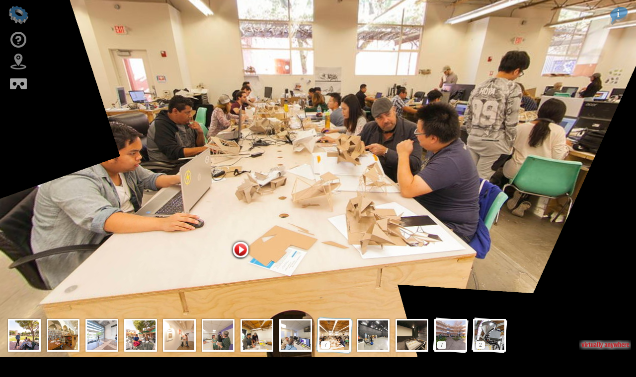

--- FILE ---
content_type: text/html
request_url: https://www.virtually-anywhere.net/tours/woodbury/vtour/index.html?startscene=scene_Architecture_Studio
body_size: 8712
content:
<!DOCTYPE html>
<html lang="en">

<head>
  <title>Virtual Tour</title>
   <meta name="viewport" content="width=device-width, initial-scale=1.0, minimum-scale=1.0, maximum-scale=1.0" />
   <meta charset="utf-8"/>
   <meta name="apple-mobile-web-app-capable" content="yes" />
   <meta http-equiv="Content-Type" content="text/html;charset=utf-8" />

  <meta http-equiv="Cache-Control" content="no-store"/>
  <meta http-equiv="Pragma" content="no-cache"/>
  <meta http-equiv="Expires" content="0"/>
  <meta property="og:image" content="/system/tours/welcome_images/000/000/318/original/Welcome1.jpg?1518310996"/>

  <link rel=icon href="images/favicon.ico" sizes="16x16" type="image/ico">
  <link rel="stylesheet" type="text/css" href="javascripts/fancybox/jquery.fancybox.css">
  <link rel="stylesheet" type="text/css" href="stylesheets/application.css" />
  <link rel="stylesheet" type="text/css" href="stylesheets/slider.min.css"/>
  <link rel="stylesheet" type="text/css" href="stylesheets/tooltipster.bundle.min.css" />
    
    
    
  <script type="text/javascript" charset="utf-8" src="javascripts/jquery-1.8.2.js"></script>
  <script type="text/javascript" charset="utf-8" src="javascripts/detectmobilebrowser.js"></script>
  <script type="text/javascript" charset="utf-8" src="javascripts/jquery.color.js"></script>
  <script type="text/javascript" charset="utf-8" src="javascripts/iscroll.js"></script>
  <script type="text/javascript" charset="utf-8" src="javascripts/slider.js"></script>
  <script type="text/javascript" charset="utf-8" src="javascripts/fancybox/jquery.fancybox.pack.js"></script>
  <script type="text/javascript" charset="utf-8" src="javascripts/NoSleep.min.js"></script>

  <script src="tour.js"></script>
  <script src="utils/three.min.js"></script>
  <script src="utils/tour_vr.js"></script>
  <script src="utils/tour.js"></script>
  <script src="utils/hotspot_box.js"></script>
  <script src="utils/logo.js"></script>
  <script src="utils/sound_controls.js"></script>
  <script src="utils/video_controls.js"></script>
  <script src="utils/font.js"></script>
  <script src="utils/mobile_selection_screen.js"></script>
  <script src="javascripts/howler.min.js"></script>
  <script src="javascripts/clamp.min.js"></script>
  <script src="javascripts/moment.js"></script>
  <script src="javascripts/Color.js"></script>
  <script type="text/javascript" src="javascripts/tooltipster.bundle.min.js"></script>

  <style>
    @media only screen and (min-device-width: 800px) { html { overflow:hidden; } }
    html { height:100%; }
    body { height:100%; overflow: hidden; margin:0; padding:0; font-family:Arial, Helvetica, sans-serif; font-size:16px; color:#FFFFFF; background-color:#000000; }
    a{ color:#FFFFFF; text-decoration:underline;}
  </style>

  <!-- Google tag (gtag.js) -->
<script async src="https://www.googletagmanager.com/gtag/js?id=G-LQ5VTBTXTG"></script>
<script>
  window.dataLayer = window.dataLayer || [];
  function gtag(){dataLayer.push(arguments);}
  gtag('js', new Date());

  gtag('config', 'G-LQ5VTBTXTG');
</script>


  <script>
    $(document).ready(function() {
      $('.tooltip').tooltipster({
       animation: 'grow',
       delay: 0,
       position: 'right'
    });
    });
  </script>
</head>
<body>



  <div id="fb-root"></div>
  <script>(function(d, s, id) {
    var js, fjs = d.getElementsByTagName(s)[0];
    if (d.getElementById(id)) return;
    js = d.createElement(s); js.id = id;
    js.src = "//connect.facebook.net/en_US/sdk.js#xfbml=1&version=v2.4";
    fjs.parentNode.insertBefore(js, fjs);
    }(document, 'script', 'facebook-jssdk'));
  </script>

  <script>!function(d,s,id){var js,fjs=d.getElementsByTagName(s)[0],p=/^http:/.test(d.location)?'http':'https';if(!d.getElementById(id)){js=d.createElement(s);js.id=id;js.src=p+'://platform.twitter.com/widgets.js';fjs.parentNode.insertBefore(js,fjs);}}(document, 'script', 'twitter-wjs');</script>

  <script type="text/javascript">
    (function(d){
        var f = d.getElementsByTagName('SCRIPT')[0], p = d.createElement('SCRIPT');
        p.type = 'text/javascript';
        p.async = true;
        p.src = '//assets.pinterest.com/js/pinit.js';
        f.parentNode.insertBefore(p, f);
    }(document));
  </script>

<div id="main" style="width:100%; height:100%;">
<div id="pano" style="width:100%; height:100%;">

  <div id="nohtml5" style="display:none;width:100%;height:100%;">
    <table style="width:100%;height:100%;">
      <tr>
        <td>
          <div style="text-align:center;">
            <b>HTML5 - Browser not supported!</b><br/><br/>
            <small>Look here for a list of supported HTML5 browsers:<br/>
              <a href="http://krpano.com/docu/html5/#supportedsystems">http://krpano.com/docu/html5/#supportedsystems</a><br/>
            </small>
          </div>
        </td>
      </tr>
    </table>
  </div>

  <noscript>
    <table width="100%" height="100%">
      <tr valign="middle">
        <td>
          <center>ERROR:<br/><br/>Javascript not activated<br/><br/></center>
        </td>
      </tr>
    </table>
  </noscript>

  <script>
    function getURLParameter(name) {
     return decodeURIComponent((new RegExp('[?|&]' + name + '=' + '([^&;]+?)(&|#|;|$)').exec(location.search)||[,""])[1].replace(/\+/g, '%20'))||null
    }

    $(document).ready(function() {

      var viewer = embedpano({xml:"tour.xml", target:"pano", html5:"always", passQueryParameters:true});

    });

  </script>
</div>

<a id="btn_caption" class="ui-action-button tooltip non-vr" title="Show Caption"></a>
<a id="btn_caption_close" class="ui-action-button tooltip non-vr" title="Hide Caption"></a>



<div id= "caption" class="non-vr">
  <div id="caption-backing" class="non-vr">
  <div id="header" class="non-vr"></div>
    <div id="dialog_description" class="non-vr">
      <div id="caption_container" class="non-vr">
        <div id="dialog_description_h1" class="non-vr"></div>
        <div id="dialog_description_p" class="non-vr"></div>
        <div class="read_more"> -Read More-  </div>
      </div>

      <div class="read_less"> -Read Less-  </div>
      <div class="read_less_overlay"></div>
    </div>

  <div id ="footer" class="non-vr"></div>
</div>
</div>

  <a class="non-vr"> <img id="btn_toolbar" class="ui-action-button tooltip" title="Show Toolbar" src="images/toolbar.png"></a>
  <a class="non-vr"> <img id="btn_toolbar_close" class="ui-action-button tooltip non-vr"  title="Hide Toolbar" src = "images/close3d_icon.png"></a>
  <div id="toolbar_container" class="non-vr">
    <div id="toolbar_p"></div>
    <div id="toolbar">
    <div id="sound">
      <a class="toolbar_sounds"><img class="sound_img" />Sound</a>
        <audio id ="audio"></audio>
    </div>

    <div class="non-vr">
      <div id="fullscreen" class="toolbar_button">
        <a id="fullscreen-toolbar-button" class="toolbar_fullscreen"><img id="fullscreen_img" src="images/icon_screen.png"/>Fullscreen</a>
      </div>

      <div id="auto_rotate" class="toolbar_button">
        <a id="autorotate-toolbar-button" class="toolbar_autorotate"><img class="autorotate_img" src="images/autorotate.png"/>Autorotate</a>
      </div>

      <div id="help" class="toolbar_button">
        <a id ="info-toolbar-button" class="toolbar_help"><img id="help_img" src="images/help.png"/>Help</a>
      </div>

      <div id="maps" class="toolbar_button">
        <a id="map-toolbar-button" class="toolbar_maps"><img id="maps_img" src="images/map.png"/>Maps</a>
      </div>

      <div id="gyro" class="toolbar_button">
        <a id="gyro-toolbar-button" class="toolbar_gyro"><img id="gyro_img" src="images/withoutgiro.png"/>Gyro</a>
      </div>

      <div id="share" class="toolbar_button">
        <a id="share-toolbar-button" class="toolbar_share"><img id="share_img" src="images/share.png"/>Share</a>
      </div>

      <div id="vr" class="toolbar_button">
        <a id="vr-toolbar-button" class="toolbar_vr"><img id="vr_img" src="images/vr.png"/>VR Headset</a>
      </div>
    </div>

   </div>
  </div>

<div class="permanent-toolbar-container non-vr">

    <div class="permanent-row ui-action-button" >
      <a class="toolbar_help"><img id="help_img" src="images/help_frost.png" class="tooltip" title="Help"/></a>
    </div>


    <div class="permanent-row ui-action-button" >
      <a class="toolbar_maps"><img id="maps_img" src="images/map_frost.png" class="tooltip" title="Map"/></a>
    </div>


  <!--  -->



    <div class="permanent-row" >
      <a class="toolbar_vr"><img class="vr_img tooltip" src="images/vr.png" title="VR Headset"/></a>
    </div>
</div>

  <div id="map_html" style="z-index:3000" class="non-vr">
    
<style>
  .tooltipster-sidetip.tooltipster-noir .tooltipster-box  {
    background-color: #666666;
  }
  .map-bubble-title {
    font-size: 18px;
    font-family: "Arial Bold";
    color: #ffffff;
  }

  .view_description{
    font-size: 12px;
    font-family: "Arial";
    color: #ffffff;
  }
</style>

<div id="container">
      <a data-tooltip-content="#tooltip2992" id="2992" class="hotspot_icon map_tooltip" x="555" y="582" style="top: 582px; left: 555px;">2992</a>
      <a data-tooltip-content="#tooltip2991" id="2991" class="hotspot_icon map_tooltip" x="676" y="644" style="top: 644px; left: 676px;">2991</a>
      <a data-tooltip-content="#tooltip2984" id="2984" class="hotspot_icon map_tooltip" x="650" y="562" style="top: 562px; left: 650px;">2984</a>
      <a data-tooltip-content="#tooltip2999" id="2999" class="hotspot_icon map_tooltip" x="581" y="414" style="top: 414px; left: 581px;">2999</a>
      <a data-tooltip-content="#tooltip2993" id="2993" class="hotspot_icon map_tooltip" x="520" y="438" style="top: 438px; left: 520px;">2993</a>
      <a data-tooltip-content="#tooltip2988" id="2988" class="hotspot_icon map_tooltip" x="523" y="394" style="top: 394px; left: 523px;">2988</a>
      <a data-tooltip-content="#tooltip2989" id="2989" class="hotspot_icon map_tooltip" x="318" y="234" style="top: 234px; left: 318px;">2989</a>
      <a data-tooltip-content="#tooltip2985" id="2985" class="hotspot_icon map_tooltip" x="509" y="514" style="top: 514px; left: 509px;">2985</a>
      <a data-tooltip-content="#tooltip2983" id="2983" class="hotspot_icon map_tooltip" x="585" y="739" style="top: 739px; left: 585px;">2983</a>
      <a data-tooltip-content="#tooltip2990" id="2990" class="hotspot_icon map_tooltip" x="366" y="262" style="top: 262px; left: 366px;">2990</a>
      <a data-tooltip-content="#tooltip4122" id="4122" class="hotspot_icon map_tooltip" x="0" y="0" style="top: 0px; left: 0px;">4122</a>
      <a data-tooltip-content="#tooltip2986" id="2986" class="hotspot_icon map_tooltip" x="657" y="744" style="top: 744px; left: 657px;">2986</a>
      <a data-tooltip-content="#tooltip2998" id="2998" class="hotspot_icon map_tooltip" x="721" y="742" style="top: 742px; left: 721px;">2998</a>
      <a data-tooltip-content="#tooltip4121" id="4121" class="hotspot_icon map_tooltip" x="703" y="714" style="top: 714px; left: 703px;">4121</a>
      <a data-tooltip-content="#tooltip4123" id="4123" class="hotspot_icon map_tooltip" x="754" y="718" style="top: 718px; left: 754px;">4123</a>
      <a data-tooltip-content="#tooltip2996" id="2996" class="hotspot_icon map_tooltip" x="372" y="58" style="top: 58px; left: 372px;">2996</a>
      <a data-tooltip-content="#tooltip2995" id="2995" class="hotspot_icon map_tooltip" x="381" y="99" style="top: 99px; left: 381px;">2995</a>
      <a data-tooltip-content="#tooltip2994" id="2994" class="hotspot_icon map_tooltip" x="244" y="125" style="top: 125px; left: 244px;">2994</a>
      <a data-tooltip-content="#tooltip4119" id="4119" class="hotspot_icon map_tooltip" x="259" y="183" style="top: 183px; left: 259px;">4119</a>
      <a data-tooltip-content="#tooltip2987" id="2987" class="hotspot_icon map_tooltip" x="195" y="150" style="top: 150px; left: 195px;">2987</a>
      <a data-tooltip-content="#tooltip4120" id="4120" class="hotspot_icon map_tooltip" x="201" y="117" style="top: 117px; left: 201px;">4120</a>
      <a data-tooltip-content="#tooltip2997" id="2997" class="hotspot_icon map_tooltip" x="536" y="333" style="top: 333px; left: 536px;">2997</a>
      <a data-tooltip-content="#tooltip4130" id="4130" class="hotspot_icon map_tooltip" x="527" y="269" style="top: 269px; left: 527px;">4130</a>
      <a data-tooltip-content="#tooltip4129" id="4129" class="hotspot_icon map_tooltip" x="598" y="323" style="top: 323px; left: 598px;">4129</a>
      <a data-tooltip-content="#tooltip6200" id="6200" class="hotspot_icon map_tooltip" x="0" y="0" style="top: 0px; left: 0px;">6200</a>
      <a data-tooltip-content="#tooltip6201" id="6201" class="hotspot_icon map_tooltip" x="0" y="0" style="top: 0px; left: 0px;">6201</a>
    </div>

    <div class="tooltip_templates">
          <div id="tooltip2992" class="map-bubble">

            <div class="tooltip_description">
              <div class="view_description">
                  <img src="panos/2992_2992.tiles/thumb.jpg" alt="Alumni Quad" height="100px" width="100px"/>
                <div class="map-bubble-title">Alumni Quad</div>
                The Alumni Quad is at the heart of Woodbury’s beautiful, 22-acre campus in Burbank. Grassy and shaded by trees, the Quad is where many campus events take place throughout the year in the beautiful Southern California weather. Its central location also makes it an ideal meeting place for students, faculty and visitors on campus.
              </div>
            </div>
          </div>
          <div id="tooltip2991" class="map-bubble">

            <div class="tooltip_description">
              <div class="view_description">
                  <img src="panos/2991_2991.tiles/thumb.jpg" alt="Los Angeles Times Library" height="100px" width="100px"/>
                <div class="map-bubble-title">Los Angeles Times Library</div>
                Built in 1950 and originally used as the chapel for the Villa Cabrini Academy, the Los Angeles Times Library retains its unique architectural charm and is one of the most distinctive buildings on campus. The library’s growing collection includes approximately 65,000 books, 3,000 films, 200 current print periodical subscriptions, and access to 46 research databases.
              </div>
            </div>
          </div>
          <div id="tooltip2984" class="map-bubble">

            <div class="tooltip_description">
              <div class="view_description">
                  <img src="panos/2984_2984.tiles/thumb.jpg" alt="School of Business Atrium" height="100px" width="100px"/>
                <div class="map-bubble-title">School of Business Atrium</div>
                The School of Business is the oldest school at Woodbury, dating back to the university’s founding in 1884. It is one of the oldest business schools in the western United States. The School of Business holds AACSB accreditation, which is granted to less than five percent of all business programs worldwide. The Atrium of this modern building hosts events and includes a live stock ticker and other information.
              </div>
            </div>
          </div>
          <div id="tooltip2999" class="map-bubble">

            <div class="tooltip_description">
              <div class="view_description">
                  <img src="panos/2999_2999.tiles/thumb.jpg" alt="Woody&#39;s" height="100px" width="100px"/>
                <div class="map-bubble-title">Woody&#39;s</div>
                Woody’s, operated by Bon Appetit, provides students, faculty and staff with sustainable, locally-grown and organic food options. With a continuously changing menu, Woody’s offers a variety of meal plans for students. With both inside and outside seating, Woody’s is a hub of campus activity.
              </div>
            </div>
          </div>
          <div id="tooltip2993" class="map-bubble">

            <div class="tooltip_description">
              <div class="view_description">
                  <img src="panos/2993_2993.tiles/thumb.jpg" alt="Nan Rae Gallery" height="100px" width="100px"/>
                <div class="map-bubble-title">Nan Rae Gallery</div>
                The Nan Rae Gallery, one of several galleries on the Woodbury campus (including the Powell Gallery in the Design Center and the Wedge Gallery in the School of Architecture complex) is home to a variety of exciting exhibits throughout the year.
              </div>
            </div>
          </div>
          <div id="tooltip2988" class="map-bubble">

            <div class="tooltip_description">
              <div class="view_description">
                  <img src="panos/2988_2988.tiles/thumb.jpg" alt="Fashion Design Studio" height="100px" width="100px"/>
                <div class="map-bubble-title">Fashion Design Studio</div>
                Cabrini Hall/Judith Tamkin Fashion Center includes several Fashion Design Studios like this one where students have the opportunity to gain hands-on experience. The building also houses a collection of vintage clothing dating back to the nineteenth century.
              </div>
            </div>
          </div>
          <div id="tooltip2989" class="map-bubble">

            <div class="tooltip_description">
              <div class="view_description">
                  <img src="panos/2989_2989.tiles/thumb.jpg" alt="Design Studio" height="100px" width="100px"/>
                <div class="map-bubble-title">Design Studio</div>
                Woodbury has several design studios dedicated to graphic design, animation and other disciplines where students get hands-on and personalized instruction, as well as excellent practical experience, in a variety of artistic and design-based majors.
              </div>
            </div>
          </div>
          <div id="tooltip2985" class="map-bubble">

            <div class="tooltip_description">
              <div class="view_description">
                  <img src="panos/2985_2985.tiles/thumb.jpg" alt="Computer Lab" height="100px" width="100px"/>
                <div class="map-bubble-title">Computer Lab</div>
                A variety of Mac and PC-based computer labs exist throughout all four schools as well as in other locations throughout the Woodbury campus community. They also serve as classrooms for a variety of majors, including Applied Computer Science, Animation, Architecture and more.
              </div>
            </div>
          </div>
          <div id="tooltip2983" class="map-bubble">

            <div class="tooltip_description">
              <div class="view_description">
                  <img src="panos/2983_2983.tiles/thumb.jpg" alt="Architecture Studio" height="100px" width="100px"/>
                <div class="map-bubble-title">Architecture Studio</div>
                &lt;b&gt;The Naidorf Hall Studios&lt;/b&gt; within the School of Architecture include individual student workstations and shared critique spaces. The studios are normally used for third year students, and they can double as collaboration or gallery areas. The studios, which are available to students 24 hours a day, every day, open up to an interior courtyard that showcases full-scale student mock-ups and prototypes.
              </div>
            </div>
          </div>
          <div id="tooltip2990" class="map-bubble">

            <div class="tooltip_description">
              <div class="view_description">
                  <img src="panos/2990_2990.tiles/thumb.jpg" alt="Interior Design Studio" height="100px" width="100px"/>
                <div class="map-bubble-title">Interior Design Studio</div>
                The interior design studios are located in Powell Gallery and the Design Center. These studios allow students to have their own desk with space to experiment and build. The studios are open 24/7 to all Interior Design students, and they provide space for critique and group collaboration.
              </div>
            </div>
          </div>
          <div id="tooltip4122" class="map-bubble">

            <div class="tooltip_description">
              <div class="view_description">
                  <img src="panos/4122_4122.tiles/thumb.jpg" alt="Intelligent Lighting Laboratory" height="100px" width="100px"/>
                <div class="map-bubble-title">Intelligent Lighting Laboratory</div>
                The Intelligent Lighting Laboratory allows the students to simulate lighting scenarios and explore through hands-on experience the effects of light on materials and space. It allows students to question the status quo of lighting design and to develop innovative ways of using lighting in architectural spaces.
              </div>
            </div>
          </div>
          <div id="tooltip2986" class="map-bubble">

            <div class="tooltip_description">
              <div class="view_description">
                  <img src="panos/2986_2986.tiles/thumb.jpg" alt="Digital Fabrication Lab" height="100px" width="100px"/>
                <div class="map-bubble-title">Digital Fabrication Lab</div>
                The Digital Fabrication Lab (DFL) houses a large collection of automated prototyping tools, with multiple laser cutters, 3D printers and CNC Routers, the DFL offers students the resources to explore concepts of scale, materials and assembly.
              </div>
            </div>
          </div>
          <div id="tooltip2998" class="map-bubble">

            <div class="tooltip_description">
              <div class="view_description">
                  <img src="panos/2998_2998.tiles/thumb.jpg" alt="Wood Lab" height="100px" width="100px"/>
                <div class="map-bubble-title">Wood Lab</div>
                Design projects may start in the sketchbook but they quite often get realized in our Making Complex. The Wood Lab is the center of this facility. It is a place to work through the physical implementation of design.
              </div>
            </div>
          </div>
          <div id="tooltip4121" class="map-bubble">

            <div class="tooltip_description">
              <div class="view_description">
                  <img src="panos/4121_4121.tiles/thumb.jpg" alt="CNC Room" height="100px" width="100px"/>
                <div class="map-bubble-title">CNC Room</div>
                The three-axis CNC router is capable of processing plywood, plastics and foams and is used to create 2D and 3D parts with extreme accuracy.
              </div>
            </div>
          </div>
          <div id="tooltip4123" class="map-bubble">

            <div class="tooltip_description">
              <div class="view_description">
                  <img src="panos/4123_4123.tiles/thumb.jpg" alt="Material Testing Laboratory" height="100px" width="100px"/>
                <div class="map-bubble-title">Material Testing Laboratory</div>
                The Material Testing Laboratory is equipped for hands-on education and as a resource for cutting-edge research in the area of material science. It contains a range of equipment and technical support staff for the testing of material samples. It enhances the teaching and research experience of our students and faculty through a wide variety of hands-on testing techniques.
              </div>
            </div>
          </div>
          <div id="tooltip2996" class="map-bubble">

            <div class="tooltip_description">
              <div class="view_description">
                  <img src="panos/2996_2996.tiles/thumb.jpg" alt="Sound Stage" height="100px" width="100px"/>
                <div class="map-bubble-title">Sound Stage</div>
                The Filmmaking major is part of the School of Media, Culture &amp; Design at Woodbury University. Being surrounded by major film studios like Disney and Warner Bros. has its advantages. This 4,000 square foot Sound Stage offers a variety of settings and opportunities for film students to learn their craft. Students can also borrow a wide range of filmmaking equipment.
              </div>
            </div>
          </div>
          <div id="tooltip2995" class="map-bubble">

            <div class="tooltip_description">
              <div class="view_description">
                  <img src="panos/2995_2995.tiles/thumb.jpg" alt="Screening Room" height="100px" width="100px"/>
                <div class="map-bubble-title">Screening Room</div>
                The Screening Room, along with the Sound Stage, are part of Woodbury’s Entertainment Media complex. The Screening Room offers a state-of-the-art facility for filmmaking students (and others) to screen films and projects.
              </div>
            </div>
          </div>
          <div id="tooltip2994" class="map-bubble">

            <div class="tooltip_description">
              <div class="view_description">
                  <img src="panos/2994_2994.tiles/thumb.jpg" alt="North Hall Exterior" height="100px" width="100px"/>
                <div class="map-bubble-title">North Hall Exterior</div>
                Woodbury has two complexes to house students: North Hall and South Hall. North Hall is a three-story, air-conditioned complex separated into 11 community sections. Each section houses up to 15 students, who share a community kitchen and bathroom. North Hall also has a common central lounge, drink and snack machines, and laundry facilities.
              </div>
            </div>
          </div>
          <div id="tooltip4119" class="map-bubble">

            <div class="tooltip_description">
              <div class="view_description">
                  <img src="panos/4119_4119.tiles/thumb.jpg" alt="North Hall - Single Room" height="100px" width="100px"/>
                <div class="map-bubble-title">North Hall - Single Room</div>
                Woodbury provides student with housing options that fit a variety of budgets and living preferences. Housing options include singles, doubles, triples and quads. All are fully furnished.
              </div>
            </div>
          </div>
          <div id="tooltip2987" class="map-bubble">

            <div class="tooltip_description">
              <div class="view_description">
                  <img src="panos/2987_2987.tiles/thumb.jpg" alt="North Hall - Double Room" height="100px" width="100px"/>
                <div class="map-bubble-title">North Hall - Double Room</div>
                Woodbury provides student with housing options that fit a variety of budgets and living preferences. Housing options include singles, doubles, triples and quads. All are fully furnished.
              </div>
            </div>
          </div>
          <div id="tooltip4120" class="map-bubble">

            <div class="tooltip_description">
              <div class="view_description">
                  <img src="panos/4120_4120.tiles/thumb.jpg" alt="North Hall - Triple Room" height="100px" width="100px"/>
                <div class="map-bubble-title">North Hall - Triple Room</div>
                Woodbury provides student with housing options that fit a variety of budgets and living preferences. Housing options include singles, doubles, triples and quads. All are fully furnished.
              </div>
            </div>
          </div>
          <div id="tooltip2997" class="map-bubble">

            <div class="tooltip_description">
              <div class="view_description">
                  <img src="panos/2997_2997.tiles/thumb.jpg" alt="South Hall Exterior" height="100px" width="100px"/>
                <div class="map-bubble-title">South Hall Exterior</div>
                South Hall is a traditional single-story, coed student residence built around a courtyard in the center of the campus. Rooms are not air-conditioned but are equipped with ceiling fans. Separate community bathrooms are conveniently located in the male and female hallways. South Hall is equipped with laundry facilities, drink and snack machines, and a common kitchen. South Hall is also home to the Fitness Center.
              </div>
            </div>
          </div>
          <div id="tooltip4130" class="map-bubble">

            <div class="tooltip_description">
              <div class="view_description">
                  <img src="panos/4130_4130.tiles/thumb.jpg" alt="South Hall - Single Room" height="100px" width="100px"/>
                <div class="map-bubble-title">South Hall - Single Room</div>
                Woodbury provides student with housing options that fit a variety of budgets and living preferences. Housing options include singles, doubles, triples and quads. All are fully furnished.
              </div>
            </div>
          </div>
          <div id="tooltip4129" class="map-bubble">

            <div class="tooltip_description">
              <div class="view_description">
                  <img src="panos/4129_4129.tiles/thumb.jpg" alt="South Hall - Quad Room" height="100px" width="100px"/>
                <div class="map-bubble-title">South Hall - Quad Room</div>
                Woodbury provides student with housing options that fit a variety of budgets and living preferences. Housing options include singles, doubles, triples and quads. All are fully furnished.
              </div>
            </div>
          </div>
          <div id="tooltip6200" class="map-bubble">

            <div class="tooltip_description">
              <div class="view_description">
                  <img src="panos/6200_6200.tiles/thumb.jpg" alt="Robotic Arm A" height="100px" width="100px"/>
                <div class="map-bubble-title">Robotic Arm A</div>
                The students learn to develop programs to create tool paths for robotic arms.  Specifically, students use the equation of the unit sphere to control a 3d printer attached to a robotic arm and produce a series of un-supported dome-shaped prints.
              </div>
            </div>
          </div>
          <div id="tooltip6201" class="map-bubble">

            <div class="tooltip_description">
              <div class="view_description">
                  <img src="panos/6201_6201.tiles/thumb.jpg" alt="Robotic Arm B" height="100px" width="100px"/>
                <div class="map-bubble-title">Robotic Arm B</div>
                The students learn to develop programs to create tool paths for robotic arms.  Specifically, students use the equation of the unit sphere to control a 3d printer attached to a robotic arm and produce a series of un-supported dome-shaped prints.
              </div>
            </div>
          </div>
    </div>

  </div>

<div id= "help_container" class="non-vr">
    
<div id="dialog_welcome"class="dialog" style="z-index:2" >



    <div id="welcome">

        <img src="images/welcome_image.jpg" alt="welcome image"
            class="left_float"
          />



      <div
        class="welcome_message"
      > </div>
      <br>
        <div id="ada_link_div">
          <a id='ada_link' href='ada.html' ><img src='images/ada.png' alt="ADA Compliant version"
              class="center"

            ></a>
        </div>

      <h2 class="centered clear italic top_padding"> < CLICK AND DRAG TO ROTATE 360&deg; IMAGES > </h2>
      <br>
      <div class="centered">Find and click hotspots like these inside the 360&deg; images </div>
      <div class="centered"> and in the toolbar in upper left for more information and functionality:</div>
      <div id="icon_list" class="centered top_padding img-sizer">

          <img src="./images/hotspot4352.jpg" alt="hotspot icon" class="hotspot_icon_w" />
          <img src="./images/hotspot4382.jpg" alt="hotspot icon" class="hotspot_icon_w" />
          <img src="./images/hotspot4357.jpg" alt="hotspot icon" class="hotspot_icon_w" />
          <img src="./images/hotspot4383.jpg" alt="hotspot icon" class="hotspot_icon_w" />
          <img src="../vtour/images/icons_video.png" alt="hotspot icon" class="hotspot_icon_w" />

        <img src='../vtour/images/toolbar_frost.png' alt='toolbar' class='hotspot_icon_w' /><img src='../vtour/images/help_frost.png' alt='info' class='hotspot_icon_w' />

      </div>
    </div>
</div>

</div>

  <a id="btn_logo" class="non-vr"></a>
  <div id="logo_container" class="non-vr">
    <div id="logo_text">MULTIMEDIA TOUR BY</div>
    <div id="logo">
        <a href="http://www.virtually-anywhere.com" target="_blank" id="site"></a>
    </div>
  </div>

  <div class="hidden" id="link"></div>


  <a class="h_twitter" id = "a_ht_id"></a>
  <a id="btn_help_close" class="non-vr"></a>
  <a id="touchDrag" class="non-vr"></a>
  <a id="btn_logo_close" class="non-vr"></a>
  <a id="btn_video_close" class="non-vr"></a>

  <div id="modal" onclick="" class="non-vr"></div>
  <div id='caption_background' class="non-vr"></div>
  <div class='thumbs_button ui-action-button tooltip non-vr'
  >
    <img src='images/thumbnails.png' class="non-vr"></div>
  </div>

  <div class="twitter-container" class="non-vr">
    <img src='./images/fancy_close.png' id="btn_twitter_close"/>

  </div>

  <!-- <input id="video_control_play" class="video_control" type="image" src="./images/play.svg" />
  <input id="video_control_pause" class="video_control" type="image" src="./images/pause.svg" /> -->


</body>
</html>


--- FILE ---
content_type: text/css
request_url: https://www.virtually-anywhere.net/tours/woodbury/vtour/stylesheets/application.css
body_size: 19417
content:
/***********************************
All images and code included in this distribution that relate to the virtual tour are copyright 2012 - 2013 Virtually Anywhere Interactive and all related owners.
Absolutely no reverse engineering or reproduction or duplication of any elements are permitted without written consent.
***********************************/

/*@media all and (max-width: 400px) {


}

@media not all and (max-width: 400px) {*/

  #dialog_description_p {
    padding-right: 10px;
  }

  #caption-backing {
    position: relative;
    height: 100%;
    width: 100%;
  }

  #caption-backing:before {
    -webkit-filter: blur(3px);
  }

  .caption-traditional {
    top: 50px;
    right: 7%;
    width: 350px;
    position: fixed;
    text-align: center;
    text-shadow: 2px 2px #000000;
    z-index: 500;
  }

  .header-centered {
    width: 70%;
    top: 10px;
    left: 15%;
    position: fixed;
    text-align: center;
    text-shadow: 2px 2px #000000;
    z-index: 500;
  }

  .header-traditional {

  }

  .read_more {
    margin-top: 10px;
    text-align: center;
    display: none;
    z-index: 500;
  }

  .read_less {
    margin-top: 10px;
    text-align: center;
    display: none;
    z-index: 500;
  }
/*}*/


#fancybox-outer {
  background: rgba(0, 0, 0, 0.4) !important;
}

#fancybox-content {
  background: rgba(0, 0, 0, 0.4) !important;
}
#btn_video_close{
  background-image:url('../images/fancybox/topclose.png');
  background-repeat:no-repeat;
  width: 115px;
  height: 22px;
  background-size: 115px 22px;
  display: none;
  background-position:center center;
  z-index: 5000;
  position:fixed;
}
.video_container{
  position:fixed;
  display: none;
  overflow:hidden;
  z-index: 3000;
  border-width: 1px;
  border-color: white;
  border-style: solid;
}
.initial_video{
  position:fixed;
  display: none;
  overflow:hidden;
  z-index: 3000;
  width: 600px;
  height:600px;
  border-width: 1px;
  border-color: white;
  border-style: solid;
}
.ini_video{
  width: 100%;
  height:100%;
}
.photo_container{
  left:0;
  top:0;
  position:fixed;
  display: none;
  z-index: 2000;
  height: 100%;
  width: 100%;
  overflow:hidden;
  text-align: justify;
  background-color:#000000;

}
.photo{
 position: relative;
 max-width: 100%;
 height:auto;
 overflow: hidden;
 float: left;
 margin: 0px;
}
.photo_img{
  max-width: 100%;
  height: 30%;
}
.photo img{
  max-width: 100%;
  max-height: 100%;
}
#img_photo{
  max-width: 100%;
  width : 550;
  height: "auto";
}
#img_photo2{
  max-width: 100%;
  width : 550;
  height: "auto";
}
.text_photo{
  margin-top: 99%;
}
.figcaption{
  height: 100%;
  width: 100%;
  color: #fff;
  z-index: 1000;
  bottom: 0px;
  font-size: 12px;
  position: absolute;
}

#caption_scroller
{
  float:left;
  width:100%;
  padding:0;
}

#help_scroller
{
  float:left;
  width:100%;
  padding:0;
}
.photo_scroller
{
  float:left;
  width:100%;
  padding:0;
}

.fadeInControls{
  visibility: visible;
  opacity: 1;
  -webkit-transition:visibility 2s , opacity 2s ease-out;
          transition:visibility 2s , opacity 2s ease-out;
}

.fadeOutControls{
  visibility: hidden;
  opacity: 0;
  -webkit-transition: visibility 0s 0.5s , opacity 0.5s ease-out;
          transition: visibility 0s 0.5s, opacity 0.5s ease-out;
}

#dialog_description_h1 {text-align:left;}

#modal{
  background-color:#000000;
  filter:alpha(opacity=95);
  opacity:0.5;
  position:fixed;
  left:0;
  top:0;
  display: none;
  cursor: pointer;
  z-index: 1000;
  height: 100%;
  width: 100%;
}
#btn_caption{
  background-image:url('../images/info3d_icon.png');
  background-repeat:no-repeat;
  width: 50px;
  height: 45px;
  background-size: 37px 37px;
  display: block;
  background-position:center center;
  z-index: 10;
  position: fixed;
  top:  10px;
  right: 10px;
}
#touchDrag{
  background-image:url('../images/TouchDrag.png');
  background-repeat:no-repeat;
  width: 135px;
  height: 149px;
  background-size: 135px 140px;
  display: none;
  background-position:center center;
  z-index: 500;
  position:fixed;
  top: 40%;
  left: 40%;
}

.hotspot_a{
  display: inline-block;
  z-index: 100;
}
#margin{
  width: 10px;
  height: 20px;
}
#photo_form {
  position:fixed;
  display: none;
  z-index: 5000;
  height: 600px;
  width: 700px;
  overflow:hidden;
  text-align: justify;
  background-color: rgb(0, 0, 0);
  background-color: rgba(0, 0, 0, 0.95);
  border: 1px solid  white;
  left: 5%;
  top: 5%;
}

#htp_photo_close{
  background-image:url('../images/fancybox/topclose.png');
  background-repeat:no-repeat;
  width: 115px;
  height: 22px;
  background-size: 115px 22px;
  display: none;
  background-position:center center;
  z-index: 700000;
  position:fixed;
  top: 16px;
  left: 61px;
}

#btn_caption_close{
  background-image:url('../images/close3d_icon.png');
  background-repeat:no-repeat;
  width: 50px;
  height: 45px;
  background-size: 37px 37px;
  display: none;
  background-position:center center;
  z-index: 1000;
  position:fixed;
  top:  9px;
  right: 10px;
}

#toolbar_container{
  display: none;
  z-index: 300;
  position: absolute;
  top:  4px;
  left: 4px;
}

#toolbar{
  background-color: rgb(28, 28, 28);
  background-color: rgba(28, 28, 28, 0.95);
  border: 2px solid  rgb(255, 255, 255);
  border: 2px solid rgba(255, 255, 255, 0.5);
  padding: 2px 5px 2px 5px;
  display: block;
  z-index: 600;
  position:fixed;
  border-radius: 10px;
  top:  60px;
  left: 20px;
}

#toolbar_p{
  background-color: rgb(28, 28, 28);
  background-color: rgba(28, 28, 28, 0.95);
  border: 2px solid  rgb(255, 255, 255);
  border: 2px solid rgba(255, 255, 255, 0.5);
  display: block;
  z-index: 100;
  position:fixed;
  top:  50px;
  left: 36px;
  border-radius: 5px;
  -webkit-transform: rotate(-45deg);
  width: 30px;
  height: 30px;
}

#btn_toolbar{
  height: 40px;
  width: 40px;
  margin-left: 7px;
  display: block;
  z-index: 300;
  position:fixed;
  top:  10px;
  left: 10px;
}

#btn_toolbar_close{
  height: 40px;
  width: 40px;
  margin-left: 7px;
  display: none;
  background-position:center center;
  z-index: 300;
  position:fixed;
  top:  10px;
  left: 10px;
}

@media screen and (min-device-width: 600px){
#toolbar img { padding-right: 7px;}
#sound{
  padding: 5px;
  margin: 5px 0 5px 0;
  background-color: #000000;
  border-radius: 5px;
  width: 140px;
  height: 40px;
  line-height: 40px;
  vertical-align: middle;
}

#maps{
  padding: 5px ;
  margin: 5px 0 5px 0;
  background-color: #000000;
  border-radius: 5px;
  width: 140px;
  height: 40px;
  line-height: 40px;
  vertical-align: middle;
}

#auto_rotate{
  padding: 5px ;
  margin: 5px 0 5px 0;
  background-color: #000000;
  border-radius: 5px;
  width: 140px;
  height: 40px;
  line-height: 40px;
  vertical-align: middle;
}

#fullscreen {
  padding: 5px ;
  margin: 5px 0 5px 0;
  background-color: #000000;
  border-radius: 5px;
  width: 140px;
  height: 40px;
  line-height: 40px;
  vertical-align: middle;
}

#gyro{
  padding: 5px ;
  margin: 5px 0 5px 0;
  background-color: #000000;
  border-radius: 5px;
  width: 140px;
  height: 40px;
  line-height: 40px;
  vertical-align: middle;
 }

.toolbar_button {
  padding: 5px;
  margin: 5px 0 5px 0;
  background-color: #000000;
  border-radius: 5px;
  width: 140px;
  height: 40px;
  line-height: 40px;
  vertical-align: middle;
}

#sounds-toolbar-button {
  padding: 4px 0 0 5px;
  font-style: italic;
  color: white;
  font-size: 18px;
  width: 140px;
  height: 40px;
  display: inline-block;
  float:left;
  text-decoration:none;
}

#maps-toolbar-button {
  padding: 4px 0 0 5px;
  font-style: italic;
  color: white;
  font-size: 18px;
  width: 140px;
  height: 40px;
  display: inline-block;
  float:left;
  text-decoration:none;
}

#gyro-toolbar-button {
  padding: 4px 0 0 5px;
  font-style: italic;
  color: white;
  font-size: 18px;
  width: 140px;
  height: 40px;
  display: inline-block;
  float:left;
  text-decoration:none;
}

#share-toolbar-button {
  padding: 4px 0 0 5px;
  font-style: italic;
  color: white;
  font-size: 18px;
  width: 140px;
  height: 40px;
  display: inline-block;
  float:left;
  text-decoration:none;
}

#autorotate-toolbar-button {
  /*padding: 4px 0 0 5px;*/
  font-style: italic;
  color: white;
  font-size: 18px;
  width: 140px;
  height: 40px;
  display: inline-block;
  float:left;
  text-decoration:none;
}

#fullscreen-toolbar-button{
  font-style: italic;
  color: white;
  font-size: 18px;
  width: 140px;
  height: 40px;
  display: inline-block;
  float:left;
  text-decoration:none;
}

#info-toolbar-button{
  /*padding: 4px 0 0 5px;*/
  font-style: italic;
  color: white;
  font-size: 18px;
  width: 140px;
  height: 40px;
  display: inline-block;
  float:left;
  text-decoration:none;
}
}

#btn_help_close{
  background-image:url('../images/fancybox/topclose.png');
  background-repeat:no-repeat;
  width: 110px;
  height: 22px;
  background-size: 115px 22px;
  display: none;
  background-position:center center;
  z-index: 2000;
  position:fixed;
  top:  20px;
  left: 10px;
}


@media screen and (max-device-width: 600px){

#toolbar img {
  padding-right: 7px;
  height: 20px;
}

#sounds-toolbar-button {
  padding: 0px 0 0 0px;
  font-style: italic;
  color: white;
  font-size: 14px;
  width: 100px;
  height: 20px;
  display: inline-block;
  float:left;
  text-decoration:none;
}

#maps-toolbar-button {
  padding: 0px 0 0 0px;
  font-style: italic;
  color: white;
  font-size: 14px;
  width: 100px;
  height: 20px;
  display: inline-block;
  float:left;
  text-decoration:none;
}

#gyro-toolbar-button{
  padding: 0px 0 0 0px;
  font-style: italic;
  color: white;
  font-size: 14px;
  width: 100px;
  height: 20px;
  display: inline-block;
  float:left;
  text-decoration:none;
}

#autorotate-toolbar-button{
  padding: 0px 0 0 0px;
  font-style: italic;
  color: white;
  font-size: 14px;
  width: 100px;
  height: 20px;
  display: inline-block;
  float:left;
  text-decoration:none;
}


#fullscreen-toolbar-button {
  padding: 0px 0 0 0px;
  font-style: italic;
  color: white;
  font-size: 14px;
  width: 100px;
  height: 20px;
  display: inline-block;
  float:left;
  text-decoration:none;
}

#info-toolbar-button{
  padding: 0px 0 0 0px;
  font-style: italic;
  color: white;
  font-size: 14px;
  width: 100px;
  height: 20px;
  display: inline-block;
  float:left;
  text-decoration:none;
}
}

#btn_logo
{
  background-image:url('../images/logo.png');
  background-repeat:no-repeat;
  width: 105px;
  height: 30px;
  background-size: 100%;
  display: block;
  background-position:center center;
  z-index: 10;
  position:fixed;
  bottom: 10px;
  right: 10px;
}

#btn_logo_close{
  background-image:url('../images/fancybox/topclose.png');
  background-repeat:no-repeat;
  width: 115px;
  height: 22px;
  background-size: 115px 22px;
  display: none;
  background-position:center center;
  z-index: 2000;
  position:fixed;
  top:  10px;
  right: 10px;
}

#btn_twitter_close{
  height: 30px;
  width: 30px;
}

#logo{
  margin-top: 5%;
  background-image:url('../images/logo_container.png');
  background-repeat:no-repeat;
  display: block;
  background-size: 100%;
  height: 75%;
  width: 100%;
}

#logo_text{
  color: #000000;
  text-align: center;
}

#logo_container{
  padding: 15px;
  display: none;
  z-index: 10000;
  border:3px solid #000000;
  background-color: #FFFFFF;
  opacity: 0.7;
  position: fixed;
  width: 75%;
}

#site{
  display: inline-block;
  margin: 5px;
  float:left;
  height: 100%;
  width: 100%;
}
.twitter{
  width: 350px;
  height: auto;
  overflow:hidden;
  z-index: 1000;
}

.twitter-container {
  position: absolute;
  margin:0;
  padding:0;
  display: flex;

  text-align:center;
  width:auto;
  height: auto;
  overflow:hidden;
  z-index: 9000;
}


#help_container
{
display: none;
}
.figure_nav{
 position: relative;
 width: 100%;
 height: 100%;
 overflow: hidden;
 float: left;
 margin: 0px;
}

.figure_nav img{
 width: 100%;
 height: 100%;
}

.figcaption_nav{
  background: rgba(0,0,0,0.3);
  width: 97%;
  color: #fff;
  padding: 2px;
  padding-bottom: 4px;
  bottom: 0px;
  font-size: 12px;
  position: absolute;
  text-align: center;
}
.title_nav{
  margin-left: 60px;
  text-align:left;
  color:#FFFFFF;
  font-family:Arial;
  font-weight:bold;
  font-size:20px;
  bottom: 0px;
  position: absolute;
}

/*MAP CSS*/
#map_html {
  margin:0;
  padding:0;
  text-align:center;
  height:100%;
  width:100%;
  overflow:hidden;
  color:#FFFFFF;
  z-index: 1000;
}


img {
  border: none;
}

#container {
  position: absolute;
  background-repeat: no-repeat;
}

a {color: #007fab;}

a.hotspot_icon{
  position: absolute;
  background: url(../images/icons_pic.png) no-repeat left center;
  text-indent: -9999px;
  width:40px;
  height:50px;
  cursor:pointer;
}

.tooltip_content {display: none;}
.body h1 { font-size: 14px; width: 200px; }
div.view_description img { float: left; margin: 0 5px 5px 0; }
div.view_description { width: 225px; height: 145px; font-size: 12px; text-align: left; overflow: hidden; }
a.view_more { font-size: 12px; text-align: left; display: block; font-weight: bold; padding: 5px 0; color: #FFFFFF; text-decoration: none;}

/*Welcome CSS*/

a    { color:##007fab; }
a:hover { color:##007fab; }
h2   {
 font:bold 1em arial;
 font-size:17px;
 letter-spacing:0;
 margin:0 20px 0 0;
}

p { line-height:1.7em; margin:10px 20px 0 0; padding:0; text-align: justify;}

.clear { clear:both; overflow:hidden;}
.block {display:block;}.italic { font-style:italic; }
.font_arial { font-family: Arial, Helvetica, sans-serif; }
.font_arial_bold { font-family: Arial Black, Gadget, sans-serif; }
.font_monaco { font-family: Monaco, "Lucida Console", monospace; }
.font_verdana { font-family: Verdana, Geneva, sans-serif; }

/* content-specific */
#welcome {color:#FFF; z-index:1; }
#hotspot {color:#FFF; z-index:1; padding:20px 10px 20px 10px; }
.dialog { color:#FFF; z-index:1; margin: 0 auto;}
.dialog .content { background:transparent; zoom:1; }

.video { background: url(../images/icons_video.png) no-repeat left center; }
.pic   { background: url(../images/icons_pic.png) no-repeat left center; }
.text  {  background: url(../images/icons_text.png) no-repeat left center; }
.audio {  background: url(../images/icons_audio.png) no-repeat left center; }

img.left_float   { float: left; padding:0 11px 10px 11px;  max-width: 100%; height: auto;}
img.right_float  { float: right; padding:0 11px 10px 11px;   max-width: 0%; height: auto;}
img.top_float    {  padding:10px 11px 10px 11px;   max-width: 100%;}
img.bottom_float { padding:10px 11px 10px 11px;   max-width: 100%;}

.center {
  display: block;
  margin-left: auto;
  margin-right: auto;
}

.centered { text-align: center; }
#icon_list img.hotspot_icon_w  { padding: 0 10px; }

#hotspot { text-align: center; }
#hotspot h2, #hotspot p { text-align: left; }

/*Tooltip Map*/

#tooltip {
  position: absolute;
  z-index: 3000;
  font-family: Arial;
  border: none;
  width: 225px;
}
.fancy{
  padding: 21px 20px 20px 20px;
  height: 186px;
  background: url('../images/shadow.png');
}

.viewport-right{
  background: url('../images/shadowr.png');
}
.viewport-bottom{
  margin-top:-2px;
  padding: 0px 20px 20px 20px;
  height: 207px;
  background: url('../images/shadowd.png');
}
.viewport-right.viewport-bottom{
  background: url('../images/shadowdr.png');
}
#tooltip img { border: 1px solid white; }
#tooltip h3, #tooltip div { margin: 0; }

#caption_background {
  display: none;
}

.map_sizer {
  display: hidden;
}

.edit_box {
  bottom: 5%;
  right: 3%;
  background-color: rgba(0,0,0,.4);
  height: 600px;
  width: 300px;
  position: absolute;
  color: white;
  z-index: 10000;
  border-radius: 10px;
}

.small_edit_input {
  width: 50px;
  margin: 5px;
}

.edit_box label {
  width: 30px;
  margin: 5px;
}

.edit_field {
}

.edit_button {
  color: #333;
  background-color: #fff;
  border-color: #ccc;
  margin: 5px;
  display: inline-block;
  padding: 6px 12px;
  margin-bottom: 0;
  font-size: 14px;
  font-weight: 400;
  line-height: 1.42857143;
  text-align: center;
  white-space: nowrap;
  vertical-align: middle;
  -ms-touch-action: manipulation;
  touch-action: manipulation;
  cursor: pointer;
  -webkit-user-select: none;
  -moz-user-select: none;
  -ms-user-select: none;
  user-select: none;
  background-image: none;
  border: 1px solid transparent;
  border-radius: 4px;
}

.thumbs_button {
  position: absolute;
  left: 15px;
  bottom: 5px;
  cursor: pointer;
  display: none;
}

.thumbs_button img {
  height: 35px;
  width: 35px;
}

#hotspot_type_select {
  margin: 10px;
}

#save_button {
  position: absolute;
  bottom: 5px;
  right: 0px;
}

#edit_move_button {
  position: absolute;
  bottom: 45px;
  right: 0px;
}

#external_link {
  display: none;
}

.accordion_group{
  display: none;
  padding: 5px;
}

.accordion_header {
  width:85%;
  margin-left: 5px;
  padding: 5px;
  display:inline-block;
  border-bottom:1px solid #1a1a1a;
  background:#B81F24 !important;
  transition:all linear 0.15s;
  font-size:1.200em;
  text-shadow:0px 1px 0px #1a1a1a;
  color:#fff;
  border-radius: 5px;
  margin-bottom: 1%;
  cursor: pointer;
}

.large_edit_input {
  width: 150px;
  margin-top: 5px;
}

.scrollable {
  overflow: auto;
}

.fancybox-skin {
  background-color: #000000;
  border-color: white;
  border-width: 1px;
  border-style: solid;
}

.fancybox-close {
    position: absolute;
    top: -23px;
    left: -18px;
    cursor: pointer;
    z-index: 8040;

    background-image: url('../images/fancybox/topclose.png');
    background-repeat: no-repeat;
    width: 115px;
    height: 22px;
    background-size: 115px 22px;
    background-position: center center;
}

.hidden {
  display: none;
}

#share_button {
  position: absolute;
  bottom: -10px;
  right: 49%;
  cursor: pointer;
}

#tour_stop_list {
  max-height: 200px;
  overflow: auto;
  list-style-type: none;
}

.selected {
  color: #E61F1F;
}

#delete_movement_button {
  display: none;
}

.share_text {
  color: white;
}

.twitter_button {
  margin-top: 5px;
  margin-bottom: 5px;
}

.top_padding {
  padding-top: 15px;
}

.img-sizer img {
  height: 35px;
  width: 35px;
  padding-left: 5px;
}

.copy_link {
  color: white;
}


.share_header {
  padding: 2px;
}

.read_less_overlay {
  width: 100%;
  height: 100%;
  z-index: 5000;
}

.permanent-toolbar-container {
    width: 50px;
    display: block;
    z-index: 300;
    position: absolute;
    top: 60px;
    left: 10px;
}

.permanent-row {
  margin-left: 7px;
  opacity: .65;
}

.permanent-row:hover {
  opacity: 1;
}

.ui-action-button {
  opacity: .65;
}

.ui-action-button:hover {
  opacity: 1;
}

.dialog-description-centered {
    position:fixed;
    left: 15%;
    display: none;
    z-index: 300;
    width: 70%;
    text-align: justify;
  }

.dialog-description-traditional {
  overflow:hidden;
  text-align: justify;
  height: 100%;
}


    .tooltip_templates { display: none; }



.ada-welcome-block {
  padding-bottom: 50px;
}

.ada-scene-block {
  width: 100%;
  display: flex;
  padding-bottom: 25px;
}

.ada-paragraph {
}

.ada-image {
  padding-left: 25px;
  padding-right: 25px;
}

.ada_content {
  font-family:Arial;
}

.ada_hotspots {
  margin-top: 25px;
  margin-left: 5%;
  width: 100%;
}

.ada-photo-block {
  margin-left: 10px;
}

.float_right {
  float: right;
}

#ada_link_div {

}


.video_control {
  top: 50%;
  left: 50%;
  position: absolute;
  height: 32px;
  width: 32px;
  display: none;
}


--- FILE ---
content_type: text/css
request_url: https://www.virtually-anywhere.net/tours/woodbury/vtour/stylesheets/slider.min.css
body_size: 8384
content:
.transition-clear,.transition-clear *{-moz-transition-duration:0s !important;-webkit-transition-duration:0s !important;-o-transition-duration:0s !important;transition-duration:0s !important;}
.slider{position:relative;}.slider .slide-image,.slider .slide-image img,.slider .slide-image .caption{transition-duration:1.5s;-moz-transition-duration:1.5s;-webkit-transition-duration:1.5s;-o-transition-duration:1.5s;}
.slider .slide-image{opacity:0;filter:alpha(opacity=0);transform-origin:50% 50%;-moz-transform-origin:50% 50%;-webkit-transform-origin:50% 50%;-o-transform-origin:50% 50%;}
.slider .slide-image.current{opacity:1;filter:alpha(opacity=100);}
.slider.transition-rotatezoomout .slide-image{transform:scale(0) rotate(40deg);-moz-transform:scale(0) rotate(40deg);-webkit-transform:scale(0) rotate(40deg);-o-transform:scale(0) rotate(40deg);}
.slider.transition-rotatezoomout .slide-image.current{transform:scale(1) rotate(0deg);-moz-transform:scale(1) rotate(0deg);-webkit-transform:scale(1) rotate(0deg);-o-transform:scale(1) rotate(0deg);}
.slider.transition-rotatezoomin .slide-image{transform:scale(2) rotate(30deg);-moz-transform:scale(2) rotate(30deg);-webkit-transform:scale(2) rotate(30deg);-o-transform:scale(2) rotate(30deg);}
.slider.transition-rotatezoomin .slide-image.current{transform:scale(1) rotate(0deg);-moz-transform:scale(1) rotate(0deg);-webkit-transform:scale(1) rotate(0deg);-o-transform:scale(1) rotate(0deg);}
.slider.transition-left .slide-image{opacity:1;filter:alpha(opacity=100);left:-100%;}
.slider.transition-left .slide-image.current{left:0;}
.slider.transition-left .slide-image.current~.slide-image{left:100%;}
.slider.transition-top .slide-image{opacity:1;filter:alpha(opacity=100);top:-100%;}
.slider.transition-top .slide-image.current{top:0;}
.slider.transition-top .slide-image.current~.slide-image{top:100%;}
.slider.transition-oblique .slide-image{transform:matrix(1, 1, 0, 1, -100%, 0);-moz-transform:matrix(1, 1, 0, 1, -100%, 0);-webkit-transform:matrix(1, 1, 0, 1, -100%, 0);-o-transform:matrix(1, 1, 0, 1, -100%, 0);}
.slider.transition-oblique .slide-image.current{transform:matrix(1, 0, 0, 1, 0, 0);-moz-transform:matrix(1, 0, 0, 1, 0, 0);-webkit-transform:matrix(1, 0, 0, 1, 0, 0);-o-transform:matrix(1, 0, 0, 1, 0, 0);}
.slider.transition-oblique .slide-image.current~.slide-image{transform:matrix(1, 1, 0, 1, 100%, 0);-moz-transform:matrix(1, 1, 0, 1, 100%, 0);-webkit-transform:matrix(1, 1, 0, 1, 100%, 0);-o-transform:matrix(1, 1, 0, 1, 100%, 0);}
.slider.transition-topfade .slide-image{top:-50%;}
.slider.transition-topfade .slide-image.current{top:0;}
.slider.transition-simple1 .slide-image .caption{right:100%;}
.slider.transition-simple1 .slide-image.current .caption{right:0%;}
.slider.transition-zoomin .slide-image{transform:scale(2);-moz-transform:scale(2);-webkit-transform:scale(2);-o-transform:scale(2);}
.slider.transition-zoomin .slide-image.current{transform:scale(1);-moz-transform:scale(1);-webkit-transform:scale(1);-o-transform:scale(1);}
.slider.transition-zoomout .slide-image{transform:scale(0);-moz-transform:scale(0);-webkit-transform:scale(0);-o-transform:scale(0);}
.slider.transition-zoomout .slide-image.current{transform:scale(1);-moz-transform:scale(1);-webkit-transform:scale(1);-o-transform:scale(1);}
.slider.transition-flip .slide-image{transform:scale(-1, 1);-moz-transform:scale(-1, 1);-webkit-transform:scale(-1, 1);-o-transform:scale(-1, 1);}
.slider.transition-flip .slide-image.current{transform:scale(1, 1);-moz-transform:scale(1, 1);-webkit-transform:scale(1, 1);-o-transform:scale(1, 1);}
.slider.transition-cardflip .slide-image{transform:scale(-1, 0.2);-moz-transform:scale(-1, 0.2);-webkit-transform:scale(-1, 0.2);-o-transform:scale(-1, 0.2);}
.slider.transition-cardflip .slide-image.current{transform:scale(1, 1);-moz-transform:scale(1, 1);-webkit-transform:scale(1, 1);-o-transform:scale(1, 1);}
.slider.transition-skewflip .slide-image{transform:skew(90deg, 90deg);-moz-transform:skew(90deg, 90deg);-webkit-transform:skew(90deg, 90deg);-o-transform:skew(90deg, 90deg);}
.slider.transition-skewflip .slide-image.current{transform:skew(0deg, 0deg);-moz-transform:skew(0deg, 0deg);-webkit-transform:skew(0deg, 0deg);-o-transform:skew(0deg, 0deg);}
.slider.theme-dark{background:black;color:white;}.slider.theme-dark a{color:white;}
.slider.theme-dark .caption{background:rgba(0, 0, 0, 0.5);}
.slider.theme-dark .options a{color:#91BECC;}.slider.theme-dark .options a:hover{color:#D3E5EB;}
.slider.theme-dark .slide-image{background:black;}
.slider.theme-dark .slide-pager a.current{background-color:#91BECC;color:black;}
.slider.theme-dark .loader .spinner{background:url(load_dark.gif) no-repeat;}
.slider.theme-light{background:white;color:black;}.slider.theme-light a{color:#555;}
.slider.theme-light .caption{background:rgba(255, 255, 255, 0.7);color:#555;}
.slider.theme-light .options a{color:#AAA;}.slider.theme-light .options a:hover{color:#888;}
.slider.theme-light .slide-image{background:white;}
.slider.theme-light .slide-pager a.current{background-color:#AAA;color:white;}
.slider.theme-light .loader .spinner{background:url(load_light.gif) no-repeat;}
.slider.theme-embed{background:black;color:white;}.slider.theme-embed a{color:white;}
.slider.theme-embed .caption{background:rgba(0, 0, 0, 0.5);}
.slider.theme-embed .options{padding:0;}.slider.theme-embed .options *{z-index:20;}
.slider.theme-embed .options a{color:#91BECC;}.slider.theme-embed .options a:hover{color:#D3E5EB;}
.slider.theme-embed .options .slide-pager{padding:3px 10px;position:absolute;text-align:center;bottom:0;left:8%;width:80%;overflow:hidden;}.slider.theme-embed .options .slide-pager a{padding:0 4px;background:black;}
.slider.theme-embed .options a.prevSlide,.slider.theme-embed .options a.nextSlide{position:absolute;bottom:0;background:black;margin:0;padding:5px 10px;}
.slider.theme-embed .options a.prevSlide{left:0;}
.slider.theme-embed .options a.nextSlide{right:0;}
.slider.theme-embed .slide-image{background:black;}
.slider.theme-embed .slide-pager a.current{background-color:#91BECC;color:black;}
.slider.theme-embed .loader .spinner{background:url(load_dark.gif) no-repeat;}
.slider.theme-bottom{background:black;color:white;}.slider.theme-bottom a{color:white;}
.slider.theme-bottom .caption{background:rgba(0, 0, 0, 0.5);}
.slider.theme-bottom .options{position:absolute;bottom:0px;left:25%;width:50%;background:black;z-index:20;overflow:hidden;}.slider.theme-bottom .options a{color:#91BECC;}.slider.theme-bottom .options a:hover{color:#D3E5EB;}
.slider.theme-bottom .slide-image{background:black;}
.slider.theme-bottom .slide-pager a.current{background-color:#91BECC;color:black;}
.slider.theme-bottom .loader .spinner{background:url(load_dark.gif) no-repeat;}
.slider.no-control{background:black;color:white;}.slider.no-control .caption{background:rgba(0, 0, 0, 0.5);}
.slider.no-control .options{display:none;}
.slider.no-control .loader .spinner{background:url(load_dark.gif) no-repeat;}
.slider .options{padding:3px 10px;text-align:center;}
.slider .options a{text-decoration:none;font-weight:bold;font-size:12px;font-family:Georgia,Serif;margin:0 2px;}
.slider .slide-pager a{transition-duration:0.5s;-moz-transition-duration:0.5s;-webkit-transition-duration:0.5s;-o-transition-duration:0.5s;border-radius:5px;-webkit-border-radius:5px;-moz-border-radius:5px;}
.slider .slide-pager a.current{padding:0 4px;}
.slider .options .prevSlide{float:left;}
.slider .options .nextSlide{float:right;}
.slider.loading>*{display:none;}
.slider .loader{display:none;}
.slider .loader .spinner{display:inline-block;width:20px;height:16px;}
.slider.loading .loader{display:block;text-align:center;margin:10px;padding:10px;font-size:1.8em;}
.slider .slide-images{position:relative;padding:0;overflow:hidden;}
.slider .slide-image{position:absolute;padding:0;margin:0;z-index:0;}
.slider .slide-image.current{z-index:10;}
.slider .slide-image.current img{z-index:12;}
.slider .slide-image.current .caption{z-index:13;}
.slider .slide-image a{text-decoration:none;}
.slider .slide-image img{z-index:2;width:100%;border:none;}
.slider .slide-image .caption{opacity:0.8;filter:alpha(opacity=80);z-index:3;position:absolute;right:0;top:4px;padding:5px 10px;font-weight:bold;font-size:14px;border-radius:5px 0 0 5px;-webkit-border-radius:5px 0 0 5px;-moz-border-radius:5px 0 0 5px;}


--- FILE ---
content_type: text/xml
request_url: https://www.virtually-anywhere.net/tours/woodbury/vtour/tour.xml
body_size: 544058
content:
<krpano version="1.19" title="Virtual Tour" onstart="startup();" debugmode="true" >


  <include url="skin/vr_tooltips.xml"/>
  <include url="skin/skin_nav_vr.xml"/>
  <include url="plugins/showtext.xml" />
	<include url="plugins/youtube-player.xml" />

  <control mousetype="moveto" touchtype="drag" bouncinglimits="true" keycodesin="16" keycodesout="17" />

  <debug trace="..." />

  <skin_settings tooltips_hotspots="true" />


    <include url="plugins/auto_thumbs.xml" />


  <include url="plugins/circle_hotspots.xml" />

  <include url="plugins/webvr.xml" />
  <!-- <plugin name="threejs" url="three.krpanoplugin.js" keep="true" /> -->
  <plugin name="WebVR" onentervr="showVRHotspots" onexitvr="hideVRHotspots"/>

  <action name="showVRHotspots">
    for(set(i,0), i LT hotspot.count, inc(i),
      set(hotspot[get(i)].visible, false);
      if(hotspot[get(i)].tag != "vr",
        if(hotspot[get(i)].style == "hs_circle",
          set(hotspot[get(i)].visible, false);
        );
      );
      if(hotspot[get(i)].tag == "vr",
        set(hotspot[get(i)].visible, true);
      );
      if(hotspot[get(i)].tag == "vr_menu",
        set(hotspot[get(i)].visible, true);
      );
      if(hotspot[get(i)].tag == "navigation",
        set(hotspot[get(i)].visible, true);
      );
      if(hotspot[get(i)].style == "hs_circle",
        set(hotspot[get(i)].visible, true);
      );
   );
   jscall("VirtualTour.VR.enterVR();");
   set("layer['thumbs'].visible", false);
  </action>

  <action name="hideVRHotspots">
    for(set(i,0), i LT hotspot.count, inc(i),
      if(hotspot[get(i)].tag != vr,
        set(hotspot[get(i)].visible, true);
      );
      if(hotspot[get(i)].tag == vr,
        set(hotspot[get(i)].visible, false);
      );
      if(hotspot[get(i)].tag == vr_menu || hotspot[get(i)].tag == vr_nav_menu,
        set(hotspot[get(i)].visible, false);
      );
    );
    jscall("VirtualTour.VR.leaveVR()");
    set("layer['thumbs'].visible", true);
  </action>



    <plugin name="gyro" devices="mobile|tablet" keep="true"
      url="plugins/gyro2.js"
      enabled="false"
      sensor_mode="1"
      onavailable=""
      onunavailable=""
    />

  <include url="plugins/tooltip.xml" />



  <settings name="tooltip" oy="-2" style="tooltip_style"/>
  <style name="tooltip_style" font_family="Open Sans" html5_font_family="Open Sans, sans-serif" font_size="13" font_weight="normal" font_color="FFFFFF" roundedge="10" padding="6 8" embeddedfonts="true" background="true" backgroundcolor="0x222222" backgroundalpha="1" shadow="0.01" shadowrange="4.0" shadowcolor="0xFFFFFF" shadowalpha=".3"/>


  <layer name="skin_logo" url="" scale="0.25" opened_onclick="openurl('...',_blank);"  zorder="25"/>

  <events name="init_tour" onloadcomplete="jscall('VirtualTour.init()');"/>

  /event>
  <action name="startup">
		if(startscene === null OR !scene[get(startscene)], copy(startscene,scene[0].name); );
    loadscene(get(startscene), null, MERGE);
    jscall('VirtualTour.init()');
  </action>

  <action name="onOverFunction" type="Javascript"><![CDATA[
    if (%1, tween(scale, 2.0, 0))
  ]]></action>

   <action name="onOutFunction" type="Javascript"><![CDATA[
    tween(scale, 1.5);
  ]]></action>




      <scene name="scene_Alumni_Quad"
        title="Alumni Quad"
          onstart=""
        description="The Alumni Quad is at the heart of Woodbury’s beautiful, 22-acre campus in Burbank. Grassy and shaded by trees, the Quad is where many campus events take place throughout the year in the beautiful Southern California weather. Its central location also makes it an ideal meeting place for students, faculty and visitors on campus."
        album='Alumni Quad'
        

        thumburl="panos/2992_2992.tiles/thumb.jpg"
        lat=""
        lng=""
        heading=""
        vr_tooltips="%SWFPATH%/vr_tooltips/2992.png"
        
        
      >

        <view
          hlookat="12.6"
          vlookat="18.2"
          fovtype="MFOV"
          fov="105.0"
          maxpixelzoom="2.0"
          fovmin="70"
          fovmax="140"
          limitview="lookat"
          hlookatmin="-180"
          hlookatmax="180"
          vlookatmin="-90"
          vlookatmax="90"
        />



          <image type="CUBE" multires="true" tilesize="512" progressive="false">
              <cube url="panos/2992_2992.tiles/%s/l%l/%v/l%l_%s_%v_%h.jpg" multires="512,768,1536"/>
            <mobile>
              <cube url="panos/2992_2992.tiles/mobile_%s.jpg" />
            </mobile>
          </image>


        <style name="vr_menu_style" depth="800" scale="0.2" distorted="true" ath="0" atv="45" alpha="0.25" visible="false" />
        <style name="vr_button_style" depth="800" scale="1" distorted="true" ath="0" atv="0" alpha="0.90" visible="true" />

        <hotspot name="vr_menu_bg"  tag="vr_menu" style="vr_menu_style" keep="true" zorder="5" url="images/black.png" onover="vr_menu_over();" width="600" height="120" onout="vr_menu_out();" vr_timeout="700" />
        <hotspot name="vr_menu_home" tag="vr" style="vr_menu_style" keep="true" zorder="6" url="images/texts.png" crop="0|95|280|100" onover="vr_menu_over(); delayedcall(0,tween(alpha,0.75,0.1));" onout="vr_menu_out();" vr_timeout="1000" onclick="open_vr_menu();" />
        <hotspot name="vr_menu_l"  tag="vr_menu"  style="vr_menu_style" keep="true" zorder="6" url="images/texts.png" crop="302|92|100|100" ox="-48" onover="vr_menu_over(); delayedcall(0,tween(alpha,0.75,0.1));" onout="vr_menu_out();" vr_timeout="700" onclick="nextscene_loop(-1);" />
        <hotspot name="vr_menu_r"  tag="vr_menu"  style="vr_menu_style" keep="true" zorder="6" url="images/texts.png" crop="392|92|100|100" ox="+48" onover="vr_menu_over(); delayedcall(0,tween(alpha,0.75,0.1));" onout="vr_menu_out();" vr_timeout="700" onclick="nextscene_loop(+1);" />

        <!-- <hotspot name="vr_play_pause_button" tag="vr_button" style="vr_button_style" keep="true" url="images/video-play-32.png" vr_timeout="1000" onclick="jscall('VideoControls.playVideo()')" /> -->

        <hotspot name="hotspot_nav_close"
            style="tooltip"
            alturl = "panos/close_menu.png"
            url = "panos/close_menu.png"
            keep='true'
            tag="vr_nav_menu"
            ath="-"
            atv="0"
            visible="false"
            onclick="close_vr_menu();"
          />


        <hotspot name="hotspot_nav_close"
            style="tooltip"
            alturl = "panos/close_menu.png"
            url = "panos/close_menu.png"
            keep='true'
            tag="vr_nav_menu"
            ath="-20"
            atv="0"
            visible="false"
            onclick="close_vr_menu();"
          />


          <hotspot name="hotspot_nav_2992"
            style=
              "skin_hotspotstyle_vr"

            alturl = "panos/2992_2992.tiles/transparent_vr_menu.png"
            url = "panos/2992_2992.tiles/transparent_vr_menu.png"
            keep='true'
            tag="vr_nav_menu"
            scale="0.5"
            ath="0"
            atv="0 "
            linkedscene="scene_Alumni_Quad"
              height= "120"
              width="120"
            visible="false"
            onclick="loadscene(scene_Alumni_Quad,null,MERGE,BLEND(0.5));"

          />

          <hotspot name="hotspot_nav_2991"
            style=
              "skin_hotspotstyle_vr"

            alturl = "panos/2991_2991.tiles/transparent_vr_menu.png"
            url = "panos/2991_2991.tiles/transparent_vr_menu.png"
            keep='true'
            tag="vr_nav_menu"
            scale="0.5"
            ath="0"
            atv="12 "
            linkedscene="scene_Los_Angeles_Times_Library"
              height= "120"
              width="120"
            visible="false"
            onclick="loadscene(scene_Los_Angeles_Times_Library,null,MERGE,BLEND(0.5));"

          />

          <hotspot name="hotspot_nav_2984"
            style=
              "skin_hotspotstyle_vr"

            alturl = "panos/2984_2984.tiles/transparent_vr_menu.png"
            url = "panos/2984_2984.tiles/transparent_vr_menu.png"
            keep='true'
            tag="vr_nav_menu"
            scale="0.5"
            ath="0"
            atv="24 "
            linkedscene="scene_School_of_Business_Atrium"
              height= "120"
              width="120"
            visible="false"
            onclick="loadscene(scene_School_of_Business_Atrium,null,MERGE,BLEND(0.5));"

          />

          <hotspot name="hotspot_nav_2999"
            style=
              "skin_hotspotstyle_vr"

            alturl = "panos/2999_2999.tiles/transparent_vr_menu.png"
            url = "panos/2999_2999.tiles/transparent_vr_menu.png"
            keep='true'
            tag="vr_nav_menu"
            scale="0.5"
            ath="0"
            atv="36 "
            linkedscene="scene_Woodys"
              height= "120"
              width="120"
            visible="false"
            onclick="loadscene(scene_Woodys,null,MERGE,BLEND(0.5));"

          />

          <hotspot name="hotspot_nav_2993"
            style=
              "skin_hotspotstyle_vr"

            alturl = "panos/2993_2993.tiles/transparent_vr_menu.png"
            url = "panos/2993_2993.tiles/transparent_vr_menu.png"
            keep='true'
            tag="vr_nav_menu"
            scale="0.5"
            ath="12"
            atv="0 "
            linkedscene="scene_Nan_Rae_Gallery"
              height= "120"
              width="120"
            visible="false"
            onclick="loadscene(scene_Nan_Rae_Gallery,null,MERGE,BLEND(0.5));"

          />

          <hotspot name="hotspot_nav_2988"
            style=
              "skin_hotspotstyle_vr"

            alturl = "panos/2988_2988.tiles/transparent_vr_menu.png"
            url = "panos/2988_2988.tiles/transparent_vr_menu.png"
            keep='true'
            tag="vr_nav_menu"
            scale="0.5"
            ath="12"
            atv="12 "
            linkedscene="scene_Fashion_Design_Studio"
              height= "120"
              width="120"
            visible="false"
            onclick="loadscene(scene_Fashion_Design_Studio,null,MERGE,BLEND(0.5));"

          />

          <hotspot name="hotspot_nav_2989"
            style=
              "skin_hotspotstyle_vr"

            alturl = "panos/2989_2989.tiles/transparent_vr_menu.png"
            url = "panos/2989_2989.tiles/transparent_vr_menu.png"
            keep='true'
            tag="vr_nav_menu"
            scale="0.5"
            ath="12"
            atv="24 "
            linkedscene="scene_Design_Studio"
              height= "120"
              width="120"
            visible="false"
            onclick="loadscene(scene_Design_Studio,null,MERGE,BLEND(0.5));"

          />

          <hotspot name="hotspot_nav_2985"
            style=
              "skin_hotspotstyle_vr"

            alturl = "panos/2985_2985.tiles/transparent_vr_menu.png"
            url = "panos/2985_2985.tiles/transparent_vr_menu.png"
            keep='true'
            tag="vr_nav_menu"
            scale="0.5"
            ath="12"
            atv="36 "
            linkedscene="scene_Computer_Lab"
              height= "120"
              width="120"
            visible="false"
            onclick="loadscene(scene_Computer_Lab,null,MERGE,BLEND(0.5));"

          />

          <hotspot name="hotspot_nav_2983"
            style=
              "skin_hotspotstyle_vr"

            alturl = "panos/2983_2983.tiles/transparent_vr_menu.png"
            url = "panos/2983_2983.tiles/transparent_vr_menu.png"
            keep='true'
            tag="vr_nav_menu"
            scale="0.5"
            ath="24"
            atv="0 "
            linkedscene="scene_Architecture_Studio"
              height= "120"
              width="120"
            visible="false"
            onclick="loadscene(scene_Architecture_Studio,null,MERGE,BLEND(0.5));"

          />

          <hotspot name="hotspot_nav_2990"
            style=
              "skin_hotspotstyle_vr"

            alturl = "panos/2990_2990.tiles/transparent_vr_menu.png"
            url = "panos/2990_2990.tiles/transparent_vr_menu.png"
            keep='true'
            tag="vr_nav_menu"
            scale="0.5"
            ath="24"
            atv="12 "
            linkedscene="scene_Interior_Design_Studio"
              height= "120"
              width="120"
            visible="false"
            onclick="loadscene(scene_Interior_Design_Studio,null,MERGE,BLEND(0.5));"

          />

          <hotspot name="hotspot_nav_4122"
            style=
              "skin_hotspotstyle_vr"

            alturl = "panos/4122_4122.tiles/transparent_vr_menu.png"
            url = "panos/4122_4122.tiles/transparent_vr_menu.png"
            keep='true'
            tag="vr_nav_menu"
            scale="0.5"
            ath="24"
            atv="24 "
            linkedscene="scene_Intelligent_Lighting_Laboratory"
              height= "120"
              width="120"
            visible="false"
            onclick="loadscene(scene_Intelligent_Lighting_Laboratory,null,MERGE,BLEND(0.5));"

          />

          <hotspot name="hotspot_nav_2986"
            style=
              "skin_hotspotstyle_vr"

            alturl = "panos/2986_2986.tiles/transparent_vr_menu.png"
            url = "panos/2986_2986.tiles/transparent_vr_menu.png"
            keep='true'
            tag="vr_nav_menu"
            scale="0.5"
            ath="24"
            atv="36 "
            linkedscene="scene_Digital_Fabrication_Lab"
              height= "120"
              width="120"
            visible="false"
            onclick="loadscene(scene_Digital_Fabrication_Lab,null,MERGE,BLEND(0.5));"

          />

          <hotspot name="hotspot_nav_2998"
            style=
              "skin_hotspotstyle_vr"

            alturl = "panos/2998_2998.tiles/transparent_vr_menu.png"
            url = "panos/2998_2998.tiles/transparent_vr_menu.png"
            keep='true'
            tag="vr_nav_menu"
            scale="0.5"
            ath="36"
            atv="0 "
            linkedscene="scene_Wood_Lab"
              height= "120"
              width="120"
            visible="false"
            onclick="loadscene(scene_Wood_Lab,null,MERGE,BLEND(0.5));"

          />

          <hotspot name="hotspot_nav_4121"
            style=
              "skin_hotspotstyle_vr"

            alturl = "panos/4121_4121.tiles/transparent_vr_menu.png"
            url = "panos/4121_4121.tiles/transparent_vr_menu.png"
            keep='true'
            tag="vr_nav_menu"
            scale="0.5"
            ath="36"
            atv="12 "
            linkedscene="scene_CNC_Room"
              height= "120"
              width="120"
            visible="false"
            onclick="loadscene(scene_CNC_Room,null,MERGE,BLEND(0.5));"

          />

          <hotspot name="hotspot_nav_4123"
            style=
              "skin_hotspotstyle_vr"

            alturl = "panos/4123_4123.tiles/transparent_vr_menu.png"
            url = "panos/4123_4123.tiles/transparent_vr_menu.png"
            keep='true'
            tag="vr_nav_menu"
            scale="0.5"
            ath="36"
            atv="24 "
            linkedscene="scene_Material_Testing_Laboratory"
              height= "120"
              width="120"
            visible="false"
            onclick="loadscene(scene_Material_Testing_Laboratory,null,MERGE,BLEND(0.5));"

          />

          <hotspot name="hotspot_nav_2996"
            style=
              "skin_hotspotstyle_vr"

            alturl = "panos/2996_2996.tiles/transparent_vr_menu.png"
            url = "panos/2996_2996.tiles/transparent_vr_menu.png"
            keep='true'
            tag="vr_nav_menu"
            scale="0.5"
            ath="36"
            atv="36 "
            linkedscene="scene_Sound_Stage"
              height= "120"
              width="120"
            visible="false"
            onclick="loadscene(scene_Sound_Stage,null,MERGE,BLEND(0.5));"

          />

          <hotspot name="hotspot_nav_2995"
            style=
              "skin_hotspotstyle_vr"

            alturl = "panos/2995_2995.tiles/transparent_vr_menu.png"
            url = "panos/2995_2995.tiles/transparent_vr_menu.png"
            keep='true'
            tag="vr_nav_menu"
            scale="0.5"
            ath="48"
            atv="0 "
            linkedscene="scene_Screening_Room"
              height= "120"
              width="120"
            visible="false"
            onclick="loadscene(scene_Screening_Room,null,MERGE,BLEND(0.5));"

          />

          <hotspot name="hotspot_nav_2994"
            style=
              "skin_hotspotstyle_vr"

            alturl = "panos/2994_2994.tiles/transparent_vr_menu.png"
            url = "panos/2994_2994.tiles/transparent_vr_menu.png"
            keep='true'
            tag="vr_nav_menu"
            scale="0.5"
            ath="48"
            atv="12 "
            linkedscene="scene_North_Hall_Exterior"
              height= "120"
              width="120"
            visible="false"
            onclick="loadscene(scene_North_Hall_Exterior,null,MERGE,BLEND(0.5));"

          />

          <hotspot name="hotspot_nav_4119"
            style=
              "skin_hotspotstyle_vr"

            alturl = "panos/4119_4119.tiles/transparent_vr_menu.png"
            url = "panos/4119_4119.tiles/transparent_vr_menu.png"
            keep='true'
            tag="vr_nav_menu"
            scale="0.5"
            ath="48"
            atv="24 "
            linkedscene="scene_North_Hall_-_Single_Room"
              height= "120"
              width="120"
            visible="false"
            onclick="loadscene(scene_North_Hall_-_Single_Room,null,MERGE,BLEND(0.5));"

          />

          <hotspot name="hotspot_nav_2987"
            style=
              "skin_hotspotstyle_vr"

            alturl = "panos/2987_2987.tiles/transparent_vr_menu.png"
            url = "panos/2987_2987.tiles/transparent_vr_menu.png"
            keep='true'
            tag="vr_nav_menu"
            scale="0.5"
            ath="48"
            atv="36 "
            linkedscene="scene_North_Hall_-_Double_Room"
              height= "120"
              width="120"
            visible="false"
            onclick="loadscene(scene_North_Hall_-_Double_Room,null,MERGE,BLEND(0.5));"

          />

          <hotspot name="hotspot_nav_4120"
            style=
              "skin_hotspotstyle_vr"

            alturl = "panos/4120_4120.tiles/transparent_vr_menu.png"
            url = "panos/4120_4120.tiles/transparent_vr_menu.png"
            keep='true'
            tag="vr_nav_menu"
            scale="0.5"
            ath="60"
            atv="0 "
            linkedscene="scene_North_Hall_-_Triple_Room"
              height= "120"
              width="120"
            visible="false"
            onclick="loadscene(scene_North_Hall_-_Triple_Room,null,MERGE,BLEND(0.5));"

          />

          <hotspot name="hotspot_nav_2997"
            style=
              "skin_hotspotstyle_vr"

            alturl = "panos/2997_2997.tiles/transparent_vr_menu.png"
            url = "panos/2997_2997.tiles/transparent_vr_menu.png"
            keep='true'
            tag="vr_nav_menu"
            scale="0.5"
            ath="60"
            atv="12 "
            linkedscene="scene_South_Hall_Exterior"
              height= "120"
              width="120"
            visible="false"
            onclick="loadscene(scene_South_Hall_Exterior,null,MERGE,BLEND(0.5));"

          />

          <hotspot name="hotspot_nav_4130"
            style=
              "skin_hotspotstyle_vr"

            alturl = "panos/4130_4130.tiles/transparent_vr_menu.png"
            url = "panos/4130_4130.tiles/transparent_vr_menu.png"
            keep='true'
            tag="vr_nav_menu"
            scale="0.5"
            ath="60"
            atv="24 "
            linkedscene="scene_South_Hall_-_Single_Room"
              height= "120"
              width="120"
            visible="false"
            onclick="loadscene(scene_South_Hall_-_Single_Room,null,MERGE,BLEND(0.5));"

          />

          <hotspot name="hotspot_nav_4129"
            style=
              "skin_hotspotstyle_vr"

            alturl = "panos/4129_4129.tiles/transparent_vr_menu.png"
            url = "panos/4129_4129.tiles/transparent_vr_menu.png"
            keep='true'
            tag="vr_nav_menu"
            scale="0.5"
            ath="60"
            atv="36 "
            linkedscene="scene_South_Hall_-_Quad_Room"
              height= "120"
              width="120"
            visible="false"
            onclick="loadscene(scene_South_Hall_-_Quad_Room,null,MERGE,BLEND(0.5));"

          />

          <hotspot name="hotspot_nav_6200"
            style=
              "skin_hotspotstyle_vr"

            alturl = "panos/6200_6200.tiles/transparent_vr_menu.png"
            url = "panos/6200_6200.tiles/transparent_vr_menu.png"
            keep='true'
            tag="vr_nav_menu"
            scale="0.5"
            ath="72"
            atv="0 "
            linkedscene="scene_Robotic_Arm_A"
              height= "120"
              width="120"
            visible="false"
            onclick="loadscene(scene_Robotic_Arm_A,null,MERGE,BLEND(0.5));"

          />

          <hotspot name="hotspot_nav_6201"
            style=
              "skin_hotspotstyle_vr"

            alturl = "panos/6201_6201.tiles/transparent_vr_menu.png"
            url = "panos/6201_6201.tiles/transparent_vr_menu.png"
            keep='true'
            tag="vr_nav_menu"
            scale="0.5"
            ath="72"
            atv="12 "
            linkedscene="scene_Robotic_Arm_B"
              height= "120"
              width="120"
            visible="false"
            onclick="loadscene(scene_Robotic_Arm_B,null,MERGE,BLEND(0.5));"

          />

         <!-- end Add Vr Menu -->


            <hotspot
              ath="-93.05193501636592"
              atv="5.962610784075408"
              zorder="100"
                name="h4349"
                style="tooltip"
                    alturl="./images/hotspot4349.jpg"
                    url="./images/hotspot4349.jpg"


                width="28.0"
                height="28.0"
                zoom="0"
                keep="false"
                alpha="1.0"
                devices="all"
                distorted="false"
                edge="center"
                rotate="0.0"
                rx="0.0"
                ry="0.0"
                rz="0.0"
                visible="true"

                scale="1.5"
                tooltip="to: Woody’s"
                tag="navigation"
                onover="tween(scale, 2.0, 0);"
                onout="tween(scale, 1.5, 0)"
              />


                <hotspot name="vr_h4349"
                  style="skin_nav_vr"
                      alturl="./images/hotspot4349.jpg"
                      url="./images/hotspot4349.jpg"

                  width="56.0"
                  height="56.0"

                  zoom="0"
                  keep="false"
                  alpha="1.0"
                  devices="all"
                  distorted="false"
                  edge="center"
                  rotate="0.0"
                  rx="0.0"
                  ry="0.0"
                  rz="0.0"
                  visible="false"
                  zorder=""
                  scale="0.5"
                  tooltip="to: Woody’s"
                  tag="vr"
                  onover="tween(scale, 2.0, 0);"
                  onout="tween(scale, 1.5, 0)"
                  vr_tooltip="%SWFPATH%/vr_tooltips/4349_Nav.png"
                  onclick="loadscene(scene_Woodys, null, MERGE, ZOOMBLEND(2.0, 2.0, easeInOutSine));"
                  />



            <hotspot
              ath="169.6449440334894"
              atv="8.90013359350211"
              zorder="100"
                name="h4350"
                style="tooltip"
                    alturl="./images/hotspot4350.jpg"
                    url="./images/hotspot4350.jpg"


                width="28.0"
                height="28.0"
                zoom="0"
                keep="false"
                alpha="1.0"
                devices="all"
                distorted="false"
                edge="center"
                rotate="0.0"
                rx="0.0"
                ry="0.0"
                rz="0.0"
                visible="true"

                scale="1.5"
                tooltip="to: Computer Lab"
                tag="navigation"
                onover="tween(scale, 2.0, 0);"
                onout="tween(scale, 1.5, 0)"
              />


                <hotspot name="vr_h4350"
                  style="skin_nav_vr"
                      alturl="./images/hotspot4350.jpg"
                      url="./images/hotspot4350.jpg"

                  width="56.0"
                  height="56.0"

                  zoom="0"
                  keep="false"
                  alpha="1.0"
                  devices="all"
                  distorted="false"
                  edge="center"
                  rotate="0.0"
                  rx="0.0"
                  ry="0.0"
                  rz="0.0"
                  visible="false"
                  zorder=""
                  scale="0.5"
                  tooltip="to: Computer Lab"
                  tag="vr"
                  onover="tween(scale, 2.0, 0);"
                  onout="tween(scale, 1.5, 0)"
                  vr_tooltip="%SWFPATH%/vr_tooltips/4350_Nav.png"
                  onclick="loadscene(scene_Computer_Lab, null, MERGE, ZOOMBLEND(2.0, 2.0, easeInOutSine));"
                  />


            <hotspot
              ath="13.765120297078738"
              atv="4.488799104618557"
              zorder="100"
                name="h4346"
                style="tooltip"
                    alturl="./images/hotspot4346.jpg"
                    url="./images/hotspot4346.jpg"


                width="28.0"
                height="28.0"
                zoom="0"
                keep="false"
                alpha="1.0"
                devices="all"
                distorted="false"
                edge="center"
                rotate="0.0"
                rx="0.0"
                ry="0.0"
                rz="0.0"
                visible="true"

                scale="1.5"
                tooltip="to: The Library"
                tag="navigation"
                onover="tween(scale, 2.0, 0);"
                onout="tween(scale, 1.5, 0)"
              />


                <hotspot name="vr_h4346"
                  style="skin_nav_vr"
                      alturl="./images/hotspot4346.jpg"
                      url="./images/hotspot4346.jpg"

                  width="56.0"
                  height="56.0"

                  zoom="0"
                  keep="false"
                  alpha="1.0"
                  devices="all"
                  distorted="false"
                  edge="center"
                  rotate="0.0"
                  rx="0.0"
                  ry="0.0"
                  rz="0.0"
                  visible="false"
                  zorder=""
                  scale="0.5"
                  tooltip="to: The Library"
                  tag="vr"
                  onover="tween(scale, 2.0, 0);"
                  onout="tween(scale, 1.5, 0)"
                  vr_tooltip="%SWFPATH%/vr_tooltips/4346_Nav.png"
                  onclick="loadscene(scene_Los_Angeles_Times_Library, null, MERGE, ZOOMBLEND(2.0, 2.0, easeInOutSine));"
                  />







            <hotspot
              ath="-8.998562626705564"
              atv="6.615620711731673"
              zorder="100"
                name="h4348"
                style="tooltip"
                    alturl="./images/hotspot4348.jpg"
                    url="./images/hotspot4348.jpg"


                width="28.0"
                height="28.0"
                zoom="0"
                keep="false"
                alpha="1.0"
                devices="all"
                distorted="false"
                edge="center"
                rotate="0.0"
                rx="0.0"
                ry="0.0"
                rz="0.0"
                visible="true"

                scale="1.5"
                tooltip="to: The School of Business"
                tag="navigation"
                onover="tween(scale, 2.0, 0);"
                onout="tween(scale, 1.5, 0)"
              />


                <hotspot name="vr_h4348"
                  style="skin_nav_vr"
                      alturl="./images/hotspot4348.jpg"
                      url="./images/hotspot4348.jpg"

                  width="56.0"
                  height="56.0"

                  zoom="0"
                  keep="false"
                  alpha="1.0"
                  devices="all"
                  distorted="false"
                  edge="center"
                  rotate="0.0"
                  rx="0.0"
                  ry="0.0"
                  rz="0.0"
                  visible="false"
                  zorder=""
                  scale="0.5"
                  tooltip="to: The School of Business"
                  tag="vr"
                  onover="tween(scale, 2.0, 0);"
                  onout="tween(scale, 1.5, 0)"
                  vr_tooltip="%SWFPATH%/vr_tooltips/4348_Nav.png"
                  onclick="loadscene(scene_School_of_Business_Atrium, null, MERGE, ZOOMBLEND(2.0, 2.0, easeInOutSine));"
                  />



            <hotspot
              ath="25.8803956354688"
              atv="4.589919538532294"
              zorder="100"
                name="h4347"
                style="tooltip"
                    alturl="./images/hotspot4347.jpg"
                    url="./images/hotspot4347.jpg"


                width="28.0"
                height="28.0"
                zoom="0"
                keep="false"
                alpha="1.0"
                devices="all"
                distorted="false"
                edge="center"
                rotate="0.0"
                rx="0.0"
                ry="0.0"
                rz="0.0"
                visible="true"

                scale="1.5"
                tooltip="to: The School of Architecture"
                tag="navigation"
                onover="tween(scale, 2.0, 0);"
                onout="tween(scale, 1.5, 0)"
              />


                <hotspot name="vr_h4347"
                  style="skin_nav_vr"
                      alturl="./images/hotspot4347.jpg"
                      url="./images/hotspot4347.jpg"

                  width="56.0"
                  height="56.0"

                  zoom="0"
                  keep="false"
                  alpha="1.0"
                  devices="all"
                  distorted="false"
                  edge="center"
                  rotate="0.0"
                  rx="0.0"
                  ry="0.0"
                  rz="0.0"
                  visible="false"
                  zorder=""
                  scale="0.5"
                  tooltip="to: The School of Architecture"
                  tag="vr"
                  onover="tween(scale, 2.0, 0);"
                  onout="tween(scale, 1.5, 0)"
                  vr_tooltip="%SWFPATH%/vr_tooltips/4347_Nav.png"
                  onclick="loadscene(scene_Architecture_Studio, null, MERGE, ZOOMBLEND(2.0, 2.0, easeInOutSine));"
                  />





            <hotspot
              ath="-80.25217660082814"
              atv="1.9047975120661982"
              zorder="100"
                name="h4374"
                style="tooltip"
                    alturl="./images/hotspot4374.jpg"
                    url="./images/hotspot4374.jpg"


                width="28.0"
                height="28.0"
                zoom="0"
                keep="false"
                alpha="1.0"
                devices="all"
                distorted="false"
                edge="center"
                rotate="0.0"
                rx="0.0"
                ry="0.0"
                rz="0.0"
                visible="true"

                scale="1.5"
                tooltip="The Villa Cabrini Academy"
                tag="text"
                onover="tween(scale, 2.0, 0);"
                onout="tween(scale, 1.5, 0)"
              />
















       </scene>
      <scene name="scene_Los_Angeles_Times_Library"
        title="Los Angeles Times Library"
          onstart=""
        description="Built in 1950 and originally used as the chapel for the Villa Cabrini Academy, the Los Angeles Times Library retains its unique architectural charm and is one of the most distinctive buildings on campus. The library’s growing collection includes approximately 65,000 books, 3,000 films, 200 current print periodical subscriptions, and access to 46 research databases."
        album='Los Angeles Times Library'
        

        thumburl="panos/2991_2991.tiles/thumb.jpg"
        lat=""
        lng=""
        heading=""
        vr_tooltips="%SWFPATH%/vr_tooltips/2991.png"
        
        
      >

        <view
          hlookat="13.7"
          vlookat="10.0"
          fovtype="MFOV"
          fov="105.0"
          maxpixelzoom="2.0"
          fovmin="70"
          fovmax="140"
          limitview="lookat"
          hlookatmin="-180"
          hlookatmax="180"
          vlookatmin="-90"
          vlookatmax="90"
        />



          <image type="CUBE" multires="true" tilesize="512" progressive="false">
              <cube url="panos/2991_2991.tiles/%s/l%l/%v/l%l_%s_%v_%h.jpg" multires="512,768,1536"/>
            <mobile>
              <cube url="panos/2991_2991.tiles/mobile_%s.jpg" />
            </mobile>
          </image>


        <style name="vr_menu_style" depth="800" scale="0.2" distorted="true" ath="0" atv="45" alpha="0.25" visible="false" />
        <style name="vr_button_style" depth="800" scale="1" distorted="true" ath="0" atv="0" alpha="0.90" visible="true" />

        <hotspot name="vr_menu_bg"  tag="vr_menu" style="vr_menu_style" keep="true" zorder="5" url="images/black.png" onover="vr_menu_over();" width="600" height="120" onout="vr_menu_out();" vr_timeout="700" />
        <hotspot name="vr_menu_home" tag="vr" style="vr_menu_style" keep="true" zorder="6" url="images/texts.png" crop="0|95|280|100" onover="vr_menu_over(); delayedcall(0,tween(alpha,0.75,0.1));" onout="vr_menu_out();" vr_timeout="1000" onclick="open_vr_menu();" />
        <hotspot name="vr_menu_l"  tag="vr_menu"  style="vr_menu_style" keep="true" zorder="6" url="images/texts.png" crop="302|92|100|100" ox="-48" onover="vr_menu_over(); delayedcall(0,tween(alpha,0.75,0.1));" onout="vr_menu_out();" vr_timeout="700" onclick="nextscene_loop(-1);" />
        <hotspot name="vr_menu_r"  tag="vr_menu"  style="vr_menu_style" keep="true" zorder="6" url="images/texts.png" crop="392|92|100|100" ox="+48" onover="vr_menu_over(); delayedcall(0,tween(alpha,0.75,0.1));" onout="vr_menu_out();" vr_timeout="700" onclick="nextscene_loop(+1);" />

        <!-- <hotspot name="vr_play_pause_button" tag="vr_button" style="vr_button_style" keep="true" url="images/video-play-32.png" vr_timeout="1000" onclick="jscall('VideoControls.playVideo()')" /> -->

        <hotspot name="hotspot_nav_close"
            style="tooltip"
            alturl = "panos/close_menu.png"
            url = "panos/close_menu.png"
            keep='true'
            tag="vr_nav_menu"
            ath="-"
            atv="0"
            visible="false"
            onclick="close_vr_menu();"
          />


        <hotspot name="hotspot_nav_close"
            style="tooltip"
            alturl = "panos/close_menu.png"
            url = "panos/close_menu.png"
            keep='true'
            tag="vr_nav_menu"
            ath="-20"
            atv="0"
            visible="false"
            onclick="close_vr_menu();"
          />


          <hotspot name="hotspot_nav_2992"
            style=
              "skin_hotspotstyle_vr"

            alturl = "panos/2992_2992.tiles/transparent_vr_menu.png"
            url = "panos/2992_2992.tiles/transparent_vr_menu.png"
            keep='true'
            tag="vr_nav_menu"
            scale="0.5"
            ath="0"
            atv="0 "
            linkedscene="scene_Alumni_Quad"
              height= "120"
              width="120"
            visible="false"
            onclick="loadscene(scene_Alumni_Quad,null,MERGE,BLEND(0.5));"

          />

          <hotspot name="hotspot_nav_2991"
            style=
              "skin_hotspotstyle_vr"

            alturl = "panos/2991_2991.tiles/transparent_vr_menu.png"
            url = "panos/2991_2991.tiles/transparent_vr_menu.png"
            keep='true'
            tag="vr_nav_menu"
            scale="0.5"
            ath="0"
            atv="12 "
            linkedscene="scene_Los_Angeles_Times_Library"
              height= "120"
              width="120"
            visible="false"
            onclick="loadscene(scene_Los_Angeles_Times_Library,null,MERGE,BLEND(0.5));"

          />

          <hotspot name="hotspot_nav_2984"
            style=
              "skin_hotspotstyle_vr"

            alturl = "panos/2984_2984.tiles/transparent_vr_menu.png"
            url = "panos/2984_2984.tiles/transparent_vr_menu.png"
            keep='true'
            tag="vr_nav_menu"
            scale="0.5"
            ath="0"
            atv="24 "
            linkedscene="scene_School_of_Business_Atrium"
              height= "120"
              width="120"
            visible="false"
            onclick="loadscene(scene_School_of_Business_Atrium,null,MERGE,BLEND(0.5));"

          />

          <hotspot name="hotspot_nav_2999"
            style=
              "skin_hotspotstyle_vr"

            alturl = "panos/2999_2999.tiles/transparent_vr_menu.png"
            url = "panos/2999_2999.tiles/transparent_vr_menu.png"
            keep='true'
            tag="vr_nav_menu"
            scale="0.5"
            ath="0"
            atv="36 "
            linkedscene="scene_Woodys"
              height= "120"
              width="120"
            visible="false"
            onclick="loadscene(scene_Woodys,null,MERGE,BLEND(0.5));"

          />

          <hotspot name="hotspot_nav_2993"
            style=
              "skin_hotspotstyle_vr"

            alturl = "panos/2993_2993.tiles/transparent_vr_menu.png"
            url = "panos/2993_2993.tiles/transparent_vr_menu.png"
            keep='true'
            tag="vr_nav_menu"
            scale="0.5"
            ath="12"
            atv="0 "
            linkedscene="scene_Nan_Rae_Gallery"
              height= "120"
              width="120"
            visible="false"
            onclick="loadscene(scene_Nan_Rae_Gallery,null,MERGE,BLEND(0.5));"

          />

          <hotspot name="hotspot_nav_2988"
            style=
              "skin_hotspotstyle_vr"

            alturl = "panos/2988_2988.tiles/transparent_vr_menu.png"
            url = "panos/2988_2988.tiles/transparent_vr_menu.png"
            keep='true'
            tag="vr_nav_menu"
            scale="0.5"
            ath="12"
            atv="12 "
            linkedscene="scene_Fashion_Design_Studio"
              height= "120"
              width="120"
            visible="false"
            onclick="loadscene(scene_Fashion_Design_Studio,null,MERGE,BLEND(0.5));"

          />

          <hotspot name="hotspot_nav_2989"
            style=
              "skin_hotspotstyle_vr"

            alturl = "panos/2989_2989.tiles/transparent_vr_menu.png"
            url = "panos/2989_2989.tiles/transparent_vr_menu.png"
            keep='true'
            tag="vr_nav_menu"
            scale="0.5"
            ath="12"
            atv="24 "
            linkedscene="scene_Design_Studio"
              height= "120"
              width="120"
            visible="false"
            onclick="loadscene(scene_Design_Studio,null,MERGE,BLEND(0.5));"

          />

          <hotspot name="hotspot_nav_2985"
            style=
              "skin_hotspotstyle_vr"

            alturl = "panos/2985_2985.tiles/transparent_vr_menu.png"
            url = "panos/2985_2985.tiles/transparent_vr_menu.png"
            keep='true'
            tag="vr_nav_menu"
            scale="0.5"
            ath="12"
            atv="36 "
            linkedscene="scene_Computer_Lab"
              height= "120"
              width="120"
            visible="false"
            onclick="loadscene(scene_Computer_Lab,null,MERGE,BLEND(0.5));"

          />

          <hotspot name="hotspot_nav_2983"
            style=
              "skin_hotspotstyle_vr"

            alturl = "panos/2983_2983.tiles/transparent_vr_menu.png"
            url = "panos/2983_2983.tiles/transparent_vr_menu.png"
            keep='true'
            tag="vr_nav_menu"
            scale="0.5"
            ath="24"
            atv="0 "
            linkedscene="scene_Architecture_Studio"
              height= "120"
              width="120"
            visible="false"
            onclick="loadscene(scene_Architecture_Studio,null,MERGE,BLEND(0.5));"

          />

          <hotspot name="hotspot_nav_2990"
            style=
              "skin_hotspotstyle_vr"

            alturl = "panos/2990_2990.tiles/transparent_vr_menu.png"
            url = "panos/2990_2990.tiles/transparent_vr_menu.png"
            keep='true'
            tag="vr_nav_menu"
            scale="0.5"
            ath="24"
            atv="12 "
            linkedscene="scene_Interior_Design_Studio"
              height= "120"
              width="120"
            visible="false"
            onclick="loadscene(scene_Interior_Design_Studio,null,MERGE,BLEND(0.5));"

          />

          <hotspot name="hotspot_nav_4122"
            style=
              "skin_hotspotstyle_vr"

            alturl = "panos/4122_4122.tiles/transparent_vr_menu.png"
            url = "panos/4122_4122.tiles/transparent_vr_menu.png"
            keep='true'
            tag="vr_nav_menu"
            scale="0.5"
            ath="24"
            atv="24 "
            linkedscene="scene_Intelligent_Lighting_Laboratory"
              height= "120"
              width="120"
            visible="false"
            onclick="loadscene(scene_Intelligent_Lighting_Laboratory,null,MERGE,BLEND(0.5));"

          />

          <hotspot name="hotspot_nav_2986"
            style=
              "skin_hotspotstyle_vr"

            alturl = "panos/2986_2986.tiles/transparent_vr_menu.png"
            url = "panos/2986_2986.tiles/transparent_vr_menu.png"
            keep='true'
            tag="vr_nav_menu"
            scale="0.5"
            ath="24"
            atv="36 "
            linkedscene="scene_Digital_Fabrication_Lab"
              height= "120"
              width="120"
            visible="false"
            onclick="loadscene(scene_Digital_Fabrication_Lab,null,MERGE,BLEND(0.5));"

          />

          <hotspot name="hotspot_nav_2998"
            style=
              "skin_hotspotstyle_vr"

            alturl = "panos/2998_2998.tiles/transparent_vr_menu.png"
            url = "panos/2998_2998.tiles/transparent_vr_menu.png"
            keep='true'
            tag="vr_nav_menu"
            scale="0.5"
            ath="36"
            atv="0 "
            linkedscene="scene_Wood_Lab"
              height= "120"
              width="120"
            visible="false"
            onclick="loadscene(scene_Wood_Lab,null,MERGE,BLEND(0.5));"

          />

          <hotspot name="hotspot_nav_4121"
            style=
              "skin_hotspotstyle_vr"

            alturl = "panos/4121_4121.tiles/transparent_vr_menu.png"
            url = "panos/4121_4121.tiles/transparent_vr_menu.png"
            keep='true'
            tag="vr_nav_menu"
            scale="0.5"
            ath="36"
            atv="12 "
            linkedscene="scene_CNC_Room"
              height= "120"
              width="120"
            visible="false"
            onclick="loadscene(scene_CNC_Room,null,MERGE,BLEND(0.5));"

          />

          <hotspot name="hotspot_nav_4123"
            style=
              "skin_hotspotstyle_vr"

            alturl = "panos/4123_4123.tiles/transparent_vr_menu.png"
            url = "panos/4123_4123.tiles/transparent_vr_menu.png"
            keep='true'
            tag="vr_nav_menu"
            scale="0.5"
            ath="36"
            atv="24 "
            linkedscene="scene_Material_Testing_Laboratory"
              height= "120"
              width="120"
            visible="false"
            onclick="loadscene(scene_Material_Testing_Laboratory,null,MERGE,BLEND(0.5));"

          />

          <hotspot name="hotspot_nav_2996"
            style=
              "skin_hotspotstyle_vr"

            alturl = "panos/2996_2996.tiles/transparent_vr_menu.png"
            url = "panos/2996_2996.tiles/transparent_vr_menu.png"
            keep='true'
            tag="vr_nav_menu"
            scale="0.5"
            ath="36"
            atv="36 "
            linkedscene="scene_Sound_Stage"
              height= "120"
              width="120"
            visible="false"
            onclick="loadscene(scene_Sound_Stage,null,MERGE,BLEND(0.5));"

          />

          <hotspot name="hotspot_nav_2995"
            style=
              "skin_hotspotstyle_vr"

            alturl = "panos/2995_2995.tiles/transparent_vr_menu.png"
            url = "panos/2995_2995.tiles/transparent_vr_menu.png"
            keep='true'
            tag="vr_nav_menu"
            scale="0.5"
            ath="48"
            atv="0 "
            linkedscene="scene_Screening_Room"
              height= "120"
              width="120"
            visible="false"
            onclick="loadscene(scene_Screening_Room,null,MERGE,BLEND(0.5));"

          />

          <hotspot name="hotspot_nav_2994"
            style=
              "skin_hotspotstyle_vr"

            alturl = "panos/2994_2994.tiles/transparent_vr_menu.png"
            url = "panos/2994_2994.tiles/transparent_vr_menu.png"
            keep='true'
            tag="vr_nav_menu"
            scale="0.5"
            ath="48"
            atv="12 "
            linkedscene="scene_North_Hall_Exterior"
              height= "120"
              width="120"
            visible="false"
            onclick="loadscene(scene_North_Hall_Exterior,null,MERGE,BLEND(0.5));"

          />

          <hotspot name="hotspot_nav_4119"
            style=
              "skin_hotspotstyle_vr"

            alturl = "panos/4119_4119.tiles/transparent_vr_menu.png"
            url = "panos/4119_4119.tiles/transparent_vr_menu.png"
            keep='true'
            tag="vr_nav_menu"
            scale="0.5"
            ath="48"
            atv="24 "
            linkedscene="scene_North_Hall_-_Single_Room"
              height= "120"
              width="120"
            visible="false"
            onclick="loadscene(scene_North_Hall_-_Single_Room,null,MERGE,BLEND(0.5));"

          />

          <hotspot name="hotspot_nav_2987"
            style=
              "skin_hotspotstyle_vr"

            alturl = "panos/2987_2987.tiles/transparent_vr_menu.png"
            url = "panos/2987_2987.tiles/transparent_vr_menu.png"
            keep='true'
            tag="vr_nav_menu"
            scale="0.5"
            ath="48"
            atv="36 "
            linkedscene="scene_North_Hall_-_Double_Room"
              height= "120"
              width="120"
            visible="false"
            onclick="loadscene(scene_North_Hall_-_Double_Room,null,MERGE,BLEND(0.5));"

          />

          <hotspot name="hotspot_nav_4120"
            style=
              "skin_hotspotstyle_vr"

            alturl = "panos/4120_4120.tiles/transparent_vr_menu.png"
            url = "panos/4120_4120.tiles/transparent_vr_menu.png"
            keep='true'
            tag="vr_nav_menu"
            scale="0.5"
            ath="60"
            atv="0 "
            linkedscene="scene_North_Hall_-_Triple_Room"
              height= "120"
              width="120"
            visible="false"
            onclick="loadscene(scene_North_Hall_-_Triple_Room,null,MERGE,BLEND(0.5));"

          />

          <hotspot name="hotspot_nav_2997"
            style=
              "skin_hotspotstyle_vr"

            alturl = "panos/2997_2997.tiles/transparent_vr_menu.png"
            url = "panos/2997_2997.tiles/transparent_vr_menu.png"
            keep='true'
            tag="vr_nav_menu"
            scale="0.5"
            ath="60"
            atv="12 "
            linkedscene="scene_South_Hall_Exterior"
              height= "120"
              width="120"
            visible="false"
            onclick="loadscene(scene_South_Hall_Exterior,null,MERGE,BLEND(0.5));"

          />

          <hotspot name="hotspot_nav_4130"
            style=
              "skin_hotspotstyle_vr"

            alturl = "panos/4130_4130.tiles/transparent_vr_menu.png"
            url = "panos/4130_4130.tiles/transparent_vr_menu.png"
            keep='true'
            tag="vr_nav_menu"
            scale="0.5"
            ath="60"
            atv="24 "
            linkedscene="scene_South_Hall_-_Single_Room"
              height= "120"
              width="120"
            visible="false"
            onclick="loadscene(scene_South_Hall_-_Single_Room,null,MERGE,BLEND(0.5));"

          />

          <hotspot name="hotspot_nav_4129"
            style=
              "skin_hotspotstyle_vr"

            alturl = "panos/4129_4129.tiles/transparent_vr_menu.png"
            url = "panos/4129_4129.tiles/transparent_vr_menu.png"
            keep='true'
            tag="vr_nav_menu"
            scale="0.5"
            ath="60"
            atv="36 "
            linkedscene="scene_South_Hall_-_Quad_Room"
              height= "120"
              width="120"
            visible="false"
            onclick="loadscene(scene_South_Hall_-_Quad_Room,null,MERGE,BLEND(0.5));"

          />

          <hotspot name="hotspot_nav_6200"
            style=
              "skin_hotspotstyle_vr"

            alturl = "panos/6200_6200.tiles/transparent_vr_menu.png"
            url = "panos/6200_6200.tiles/transparent_vr_menu.png"
            keep='true'
            tag="vr_nav_menu"
            scale="0.5"
            ath="72"
            atv="0 "
            linkedscene="scene_Robotic_Arm_A"
              height= "120"
              width="120"
            visible="false"
            onclick="loadscene(scene_Robotic_Arm_A,null,MERGE,BLEND(0.5));"

          />

          <hotspot name="hotspot_nav_6201"
            style=
              "skin_hotspotstyle_vr"

            alturl = "panos/6201_6201.tiles/transparent_vr_menu.png"
            url = "panos/6201_6201.tiles/transparent_vr_menu.png"
            keep='true'
            tag="vr_nav_menu"
            scale="0.5"
            ath="72"
            atv="12 "
            linkedscene="scene_Robotic_Arm_B"
              height= "120"
              width="120"
            visible="false"
            onclick="loadscene(scene_Robotic_Arm_B,null,MERGE,BLEND(0.5));"

          />

         <!-- end Add Vr Menu -->
















            <hotspot
              ath="-135.86997856517894"
              atv="24.077344881015446"
              zorder="100"
                name="h4361"
                style="tooltip"
                    alturl="./images/hotspot4361.jpg"
                    url="./images/hotspot4361.jpg"


                width="28.0"
                height="28.0"
                zoom="0"
                keep="false"
                alpha="1.0"
                devices="all"
                distorted="false"
                edge="center"
                rotate="0.0"
                rx="0.0"
                ry="0.0"
                rz="0.0"
                visible="true"

                scale="1.5"
                tooltip="to: Alumni Quad"
                tag="navigation"
                onover="tween(scale, 2.0, 0);"
                onout="tween(scale, 1.5, 0)"
              />


                <hotspot name="vr_h4361"
                  style="skin_nav_vr"
                      alturl="./images/hotspot4361.jpg"
                      url="./images/hotspot4361.jpg"

                  width="56.0"
                  height="56.0"

                  zoom="0"
                  keep="false"
                  alpha="1.0"
                  devices="all"
                  distorted="false"
                  edge="center"
                  rotate="0.0"
                  rx="0.0"
                  ry="0.0"
                  rz="0.0"
                  visible="false"
                  zorder=""
                  scale="0.5"
                  tooltip="to: Alumni Quad"
                  tag="vr"
                  onover="tween(scale, 2.0, 0);"
                  onout="tween(scale, 1.5, 0)"
                  vr_tooltip="%SWFPATH%/vr_tooltips/4361_Nav.png"
                  onclick="loadscene(scene_Alumni_Quad, null, MERGE, ZOOMBLEND(2.0, 2.0, easeInOutSine));"
                  />







            <hotspot
              ath="-154.4491436576817"
              atv="-2.4135253936626078"
              zorder="100"
                name="h4375"
                style="tooltip"
                    alturl="./images/hotspot4375.jpg"
                    url="./images/hotspot4375.jpg"


                width="28.0"
                height="28.0"
                zoom="0"
                keep="false"
                alpha="1.0"
                devices="all"
                distorted="false"
                edge="center"
                rotate="0.0"
                rx="0.0"
                ry="0.0"
                rz="0.0"
                visible="true"

                scale="1.5"
                tooltip="Enkeboll Courtyard"
                tag="text"
                onover="tween(scale, 2.0, 0);"
                onout="tween(scale, 1.5, 0)"
              />















       </scene>
      <scene name="scene_School_of_Business_Atrium"
        title="School of Business Atrium"
          onstart=""
        description="The School of Business is the oldest school at Woodbury, dating back to the university’s founding in 1884. It is one of the oldest business schools in the western United States. The School of Business holds AACSB accreditation, which is granted to less than five percent of all business programs worldwide. The Atrium of this modern building hosts events and includes a live stock ticker and other information."
        album='School of Business Atrium'
        

        thumburl="panos/2984_2984.tiles/thumb.jpg"
        lat=""
        lng=""
        heading=""
        vr_tooltips="%SWFPATH%/vr_tooltips/2984.png"
        
        
      >

        <view
          hlookat="74.7"
          vlookat="-1.4"
          fovtype="MFOV"
          fov="105.0"
          maxpixelzoom="2.0"
          fovmin="70"
          fovmax="140"
          limitview="lookat"
          hlookatmin="-180"
          hlookatmax="180"
          vlookatmin="-90"
          vlookatmax="90"
        />



          <image type="CUBE" multires="true" tilesize="512" progressive="false">
              <cube url="panos/2984_2984.tiles/%s/l%l/%v/l%l_%s_%v_%h.jpg" multires="512,768,1536"/>
            <mobile>
              <cube url="panos/2984_2984.tiles/mobile_%s.jpg" />
            </mobile>
          </image>


        <style name="vr_menu_style" depth="800" scale="0.2" distorted="true" ath="0" atv="45" alpha="0.25" visible="false" />
        <style name="vr_button_style" depth="800" scale="1" distorted="true" ath="0" atv="0" alpha="0.90" visible="true" />

        <hotspot name="vr_menu_bg"  tag="vr_menu" style="vr_menu_style" keep="true" zorder="5" url="images/black.png" onover="vr_menu_over();" width="600" height="120" onout="vr_menu_out();" vr_timeout="700" />
        <hotspot name="vr_menu_home" tag="vr" style="vr_menu_style" keep="true" zorder="6" url="images/texts.png" crop="0|95|280|100" onover="vr_menu_over(); delayedcall(0,tween(alpha,0.75,0.1));" onout="vr_menu_out();" vr_timeout="1000" onclick="open_vr_menu();" />
        <hotspot name="vr_menu_l"  tag="vr_menu"  style="vr_menu_style" keep="true" zorder="6" url="images/texts.png" crop="302|92|100|100" ox="-48" onover="vr_menu_over(); delayedcall(0,tween(alpha,0.75,0.1));" onout="vr_menu_out();" vr_timeout="700" onclick="nextscene_loop(-1);" />
        <hotspot name="vr_menu_r"  tag="vr_menu"  style="vr_menu_style" keep="true" zorder="6" url="images/texts.png" crop="392|92|100|100" ox="+48" onover="vr_menu_over(); delayedcall(0,tween(alpha,0.75,0.1));" onout="vr_menu_out();" vr_timeout="700" onclick="nextscene_loop(+1);" />

        <!-- <hotspot name="vr_play_pause_button" tag="vr_button" style="vr_button_style" keep="true" url="images/video-play-32.png" vr_timeout="1000" onclick="jscall('VideoControls.playVideo()')" /> -->

        <hotspot name="hotspot_nav_close"
            style="tooltip"
            alturl = "panos/close_menu.png"
            url = "panos/close_menu.png"
            keep='true'
            tag="vr_nav_menu"
            ath="-"
            atv="0"
            visible="false"
            onclick="close_vr_menu();"
          />


        <hotspot name="hotspot_nav_close"
            style="tooltip"
            alturl = "panos/close_menu.png"
            url = "panos/close_menu.png"
            keep='true'
            tag="vr_nav_menu"
            ath="-20"
            atv="0"
            visible="false"
            onclick="close_vr_menu();"
          />


          <hotspot name="hotspot_nav_2992"
            style=
              "skin_hotspotstyle_vr"

            alturl = "panos/2992_2992.tiles/transparent_vr_menu.png"
            url = "panos/2992_2992.tiles/transparent_vr_menu.png"
            keep='true'
            tag="vr_nav_menu"
            scale="0.5"
            ath="0"
            atv="0 "
            linkedscene="scene_Alumni_Quad"
              height= "120"
              width="120"
            visible="false"
            onclick="loadscene(scene_Alumni_Quad,null,MERGE,BLEND(0.5));"

          />

          <hotspot name="hotspot_nav_2991"
            style=
              "skin_hotspotstyle_vr"

            alturl = "panos/2991_2991.tiles/transparent_vr_menu.png"
            url = "panos/2991_2991.tiles/transparent_vr_menu.png"
            keep='true'
            tag="vr_nav_menu"
            scale="0.5"
            ath="0"
            atv="12 "
            linkedscene="scene_Los_Angeles_Times_Library"
              height= "120"
              width="120"
            visible="false"
            onclick="loadscene(scene_Los_Angeles_Times_Library,null,MERGE,BLEND(0.5));"

          />

          <hotspot name="hotspot_nav_2984"
            style=
              "skin_hotspotstyle_vr"

            alturl = "panos/2984_2984.tiles/transparent_vr_menu.png"
            url = "panos/2984_2984.tiles/transparent_vr_menu.png"
            keep='true'
            tag="vr_nav_menu"
            scale="0.5"
            ath="0"
            atv="24 "
            linkedscene="scene_School_of_Business_Atrium"
              height= "120"
              width="120"
            visible="false"
            onclick="loadscene(scene_School_of_Business_Atrium,null,MERGE,BLEND(0.5));"

          />

          <hotspot name="hotspot_nav_2999"
            style=
              "skin_hotspotstyle_vr"

            alturl = "panos/2999_2999.tiles/transparent_vr_menu.png"
            url = "panos/2999_2999.tiles/transparent_vr_menu.png"
            keep='true'
            tag="vr_nav_menu"
            scale="0.5"
            ath="0"
            atv="36 "
            linkedscene="scene_Woodys"
              height= "120"
              width="120"
            visible="false"
            onclick="loadscene(scene_Woodys,null,MERGE,BLEND(0.5));"

          />

          <hotspot name="hotspot_nav_2993"
            style=
              "skin_hotspotstyle_vr"

            alturl = "panos/2993_2993.tiles/transparent_vr_menu.png"
            url = "panos/2993_2993.tiles/transparent_vr_menu.png"
            keep='true'
            tag="vr_nav_menu"
            scale="0.5"
            ath="12"
            atv="0 "
            linkedscene="scene_Nan_Rae_Gallery"
              height= "120"
              width="120"
            visible="false"
            onclick="loadscene(scene_Nan_Rae_Gallery,null,MERGE,BLEND(0.5));"

          />

          <hotspot name="hotspot_nav_2988"
            style=
              "skin_hotspotstyle_vr"

            alturl = "panos/2988_2988.tiles/transparent_vr_menu.png"
            url = "panos/2988_2988.tiles/transparent_vr_menu.png"
            keep='true'
            tag="vr_nav_menu"
            scale="0.5"
            ath="12"
            atv="12 "
            linkedscene="scene_Fashion_Design_Studio"
              height= "120"
              width="120"
            visible="false"
            onclick="loadscene(scene_Fashion_Design_Studio,null,MERGE,BLEND(0.5));"

          />

          <hotspot name="hotspot_nav_2989"
            style=
              "skin_hotspotstyle_vr"

            alturl = "panos/2989_2989.tiles/transparent_vr_menu.png"
            url = "panos/2989_2989.tiles/transparent_vr_menu.png"
            keep='true'
            tag="vr_nav_menu"
            scale="0.5"
            ath="12"
            atv="24 "
            linkedscene="scene_Design_Studio"
              height= "120"
              width="120"
            visible="false"
            onclick="loadscene(scene_Design_Studio,null,MERGE,BLEND(0.5));"

          />

          <hotspot name="hotspot_nav_2985"
            style=
              "skin_hotspotstyle_vr"

            alturl = "panos/2985_2985.tiles/transparent_vr_menu.png"
            url = "panos/2985_2985.tiles/transparent_vr_menu.png"
            keep='true'
            tag="vr_nav_menu"
            scale="0.5"
            ath="12"
            atv="36 "
            linkedscene="scene_Computer_Lab"
              height= "120"
              width="120"
            visible="false"
            onclick="loadscene(scene_Computer_Lab,null,MERGE,BLEND(0.5));"

          />

          <hotspot name="hotspot_nav_2983"
            style=
              "skin_hotspotstyle_vr"

            alturl = "panos/2983_2983.tiles/transparent_vr_menu.png"
            url = "panos/2983_2983.tiles/transparent_vr_menu.png"
            keep='true'
            tag="vr_nav_menu"
            scale="0.5"
            ath="24"
            atv="0 "
            linkedscene="scene_Architecture_Studio"
              height= "120"
              width="120"
            visible="false"
            onclick="loadscene(scene_Architecture_Studio,null,MERGE,BLEND(0.5));"

          />

          <hotspot name="hotspot_nav_2990"
            style=
              "skin_hotspotstyle_vr"

            alturl = "panos/2990_2990.tiles/transparent_vr_menu.png"
            url = "panos/2990_2990.tiles/transparent_vr_menu.png"
            keep='true'
            tag="vr_nav_menu"
            scale="0.5"
            ath="24"
            atv="12 "
            linkedscene="scene_Interior_Design_Studio"
              height= "120"
              width="120"
            visible="false"
            onclick="loadscene(scene_Interior_Design_Studio,null,MERGE,BLEND(0.5));"

          />

          <hotspot name="hotspot_nav_4122"
            style=
              "skin_hotspotstyle_vr"

            alturl = "panos/4122_4122.tiles/transparent_vr_menu.png"
            url = "panos/4122_4122.tiles/transparent_vr_menu.png"
            keep='true'
            tag="vr_nav_menu"
            scale="0.5"
            ath="24"
            atv="24 "
            linkedscene="scene_Intelligent_Lighting_Laboratory"
              height= "120"
              width="120"
            visible="false"
            onclick="loadscene(scene_Intelligent_Lighting_Laboratory,null,MERGE,BLEND(0.5));"

          />

          <hotspot name="hotspot_nav_2986"
            style=
              "skin_hotspotstyle_vr"

            alturl = "panos/2986_2986.tiles/transparent_vr_menu.png"
            url = "panos/2986_2986.tiles/transparent_vr_menu.png"
            keep='true'
            tag="vr_nav_menu"
            scale="0.5"
            ath="24"
            atv="36 "
            linkedscene="scene_Digital_Fabrication_Lab"
              height= "120"
              width="120"
            visible="false"
            onclick="loadscene(scene_Digital_Fabrication_Lab,null,MERGE,BLEND(0.5));"

          />

          <hotspot name="hotspot_nav_2998"
            style=
              "skin_hotspotstyle_vr"

            alturl = "panos/2998_2998.tiles/transparent_vr_menu.png"
            url = "panos/2998_2998.tiles/transparent_vr_menu.png"
            keep='true'
            tag="vr_nav_menu"
            scale="0.5"
            ath="36"
            atv="0 "
            linkedscene="scene_Wood_Lab"
              height= "120"
              width="120"
            visible="false"
            onclick="loadscene(scene_Wood_Lab,null,MERGE,BLEND(0.5));"

          />

          <hotspot name="hotspot_nav_4121"
            style=
              "skin_hotspotstyle_vr"

            alturl = "panos/4121_4121.tiles/transparent_vr_menu.png"
            url = "panos/4121_4121.tiles/transparent_vr_menu.png"
            keep='true'
            tag="vr_nav_menu"
            scale="0.5"
            ath="36"
            atv="12 "
            linkedscene="scene_CNC_Room"
              height= "120"
              width="120"
            visible="false"
            onclick="loadscene(scene_CNC_Room,null,MERGE,BLEND(0.5));"

          />

          <hotspot name="hotspot_nav_4123"
            style=
              "skin_hotspotstyle_vr"

            alturl = "panos/4123_4123.tiles/transparent_vr_menu.png"
            url = "panos/4123_4123.tiles/transparent_vr_menu.png"
            keep='true'
            tag="vr_nav_menu"
            scale="0.5"
            ath="36"
            atv="24 "
            linkedscene="scene_Material_Testing_Laboratory"
              height= "120"
              width="120"
            visible="false"
            onclick="loadscene(scene_Material_Testing_Laboratory,null,MERGE,BLEND(0.5));"

          />

          <hotspot name="hotspot_nav_2996"
            style=
              "skin_hotspotstyle_vr"

            alturl = "panos/2996_2996.tiles/transparent_vr_menu.png"
            url = "panos/2996_2996.tiles/transparent_vr_menu.png"
            keep='true'
            tag="vr_nav_menu"
            scale="0.5"
            ath="36"
            atv="36 "
            linkedscene="scene_Sound_Stage"
              height= "120"
              width="120"
            visible="false"
            onclick="loadscene(scene_Sound_Stage,null,MERGE,BLEND(0.5));"

          />

          <hotspot name="hotspot_nav_2995"
            style=
              "skin_hotspotstyle_vr"

            alturl = "panos/2995_2995.tiles/transparent_vr_menu.png"
            url = "panos/2995_2995.tiles/transparent_vr_menu.png"
            keep='true'
            tag="vr_nav_menu"
            scale="0.5"
            ath="48"
            atv="0 "
            linkedscene="scene_Screening_Room"
              height= "120"
              width="120"
            visible="false"
            onclick="loadscene(scene_Screening_Room,null,MERGE,BLEND(0.5));"

          />

          <hotspot name="hotspot_nav_2994"
            style=
              "skin_hotspotstyle_vr"

            alturl = "panos/2994_2994.tiles/transparent_vr_menu.png"
            url = "panos/2994_2994.tiles/transparent_vr_menu.png"
            keep='true'
            tag="vr_nav_menu"
            scale="0.5"
            ath="48"
            atv="12 "
            linkedscene="scene_North_Hall_Exterior"
              height= "120"
              width="120"
            visible="false"
            onclick="loadscene(scene_North_Hall_Exterior,null,MERGE,BLEND(0.5));"

          />

          <hotspot name="hotspot_nav_4119"
            style=
              "skin_hotspotstyle_vr"

            alturl = "panos/4119_4119.tiles/transparent_vr_menu.png"
            url = "panos/4119_4119.tiles/transparent_vr_menu.png"
            keep='true'
            tag="vr_nav_menu"
            scale="0.5"
            ath="48"
            atv="24 "
            linkedscene="scene_North_Hall_-_Single_Room"
              height= "120"
              width="120"
            visible="false"
            onclick="loadscene(scene_North_Hall_-_Single_Room,null,MERGE,BLEND(0.5));"

          />

          <hotspot name="hotspot_nav_2987"
            style=
              "skin_hotspotstyle_vr"

            alturl = "panos/2987_2987.tiles/transparent_vr_menu.png"
            url = "panos/2987_2987.tiles/transparent_vr_menu.png"
            keep='true'
            tag="vr_nav_menu"
            scale="0.5"
            ath="48"
            atv="36 "
            linkedscene="scene_North_Hall_-_Double_Room"
              height= "120"
              width="120"
            visible="false"
            onclick="loadscene(scene_North_Hall_-_Double_Room,null,MERGE,BLEND(0.5));"

          />

          <hotspot name="hotspot_nav_4120"
            style=
              "skin_hotspotstyle_vr"

            alturl = "panos/4120_4120.tiles/transparent_vr_menu.png"
            url = "panos/4120_4120.tiles/transparent_vr_menu.png"
            keep='true'
            tag="vr_nav_menu"
            scale="0.5"
            ath="60"
            atv="0 "
            linkedscene="scene_North_Hall_-_Triple_Room"
              height= "120"
              width="120"
            visible="false"
            onclick="loadscene(scene_North_Hall_-_Triple_Room,null,MERGE,BLEND(0.5));"

          />

          <hotspot name="hotspot_nav_2997"
            style=
              "skin_hotspotstyle_vr"

            alturl = "panos/2997_2997.tiles/transparent_vr_menu.png"
            url = "panos/2997_2997.tiles/transparent_vr_menu.png"
            keep='true'
            tag="vr_nav_menu"
            scale="0.5"
            ath="60"
            atv="12 "
            linkedscene="scene_South_Hall_Exterior"
              height= "120"
              width="120"
            visible="false"
            onclick="loadscene(scene_South_Hall_Exterior,null,MERGE,BLEND(0.5));"

          />

          <hotspot name="hotspot_nav_4130"
            style=
              "skin_hotspotstyle_vr"

            alturl = "panos/4130_4130.tiles/transparent_vr_menu.png"
            url = "panos/4130_4130.tiles/transparent_vr_menu.png"
            keep='true'
            tag="vr_nav_menu"
            scale="0.5"
            ath="60"
            atv="24 "
            linkedscene="scene_South_Hall_-_Single_Room"
              height= "120"
              width="120"
            visible="false"
            onclick="loadscene(scene_South_Hall_-_Single_Room,null,MERGE,BLEND(0.5));"

          />

          <hotspot name="hotspot_nav_4129"
            style=
              "skin_hotspotstyle_vr"

            alturl = "panos/4129_4129.tiles/transparent_vr_menu.png"
            url = "panos/4129_4129.tiles/transparent_vr_menu.png"
            keep='true'
            tag="vr_nav_menu"
            scale="0.5"
            ath="60"
            atv="36 "
            linkedscene="scene_South_Hall_-_Quad_Room"
              height= "120"
              width="120"
            visible="false"
            onclick="loadscene(scene_South_Hall_-_Quad_Room,null,MERGE,BLEND(0.5));"

          />

          <hotspot name="hotspot_nav_6200"
            style=
              "skin_hotspotstyle_vr"

            alturl = "panos/6200_6200.tiles/transparent_vr_menu.png"
            url = "panos/6200_6200.tiles/transparent_vr_menu.png"
            keep='true'
            tag="vr_nav_menu"
            scale="0.5"
            ath="72"
            atv="0 "
            linkedscene="scene_Robotic_Arm_A"
              height= "120"
              width="120"
            visible="false"
            onclick="loadscene(scene_Robotic_Arm_A,null,MERGE,BLEND(0.5));"

          />

          <hotspot name="hotspot_nav_6201"
            style=
              "skin_hotspotstyle_vr"

            alturl = "panos/6201_6201.tiles/transparent_vr_menu.png"
            url = "panos/6201_6201.tiles/transparent_vr_menu.png"
            keep='true'
            tag="vr_nav_menu"
            scale="0.5"
            ath="72"
            atv="12 "
            linkedscene="scene_Robotic_Arm_B"
              height= "120"
              width="120"
            visible="false"
            onclick="loadscene(scene_Robotic_Arm_B,null,MERGE,BLEND(0.5));"

          />

         <!-- end Add Vr Menu -->




            <hotspot
              ath="-29.81383786787262"
              atv="20.492965115908213"
              zorder="100"
                name="h4362"
                style="tooltip"
                    alturl="./images/hotspot4362.jpg"
                    url="./images/hotspot4362.jpg"


                width="28.0"
                height="28.0"
                zoom="0"
                keep="false"
                alpha="1.0"
                devices="all"
                distorted="false"
                edge="center"
                rotate="0.0"
                rx="0.0"
                ry="0.0"
                rz="0.0"
                visible="true"

                scale="1.5"
                tooltip="to: Alumni Quad"
                tag="navigation"
                onover="tween(scale, 2.0, 0);"
                onout="tween(scale, 1.5, 0)"
              />


                <hotspot name="vr_h4362"
                  style="skin_nav_vr"
                      alturl="./images/hotspot4362.jpg"
                      url="./images/hotspot4362.jpg"

                  width="56.0"
                  height="56.0"

                  zoom="0"
                  keep="false"
                  alpha="1.0"
                  devices="all"
                  distorted="false"
                  edge="center"
                  rotate="0.0"
                  rx="0.0"
                  ry="0.0"
                  rz="0.0"
                  visible="false"
                  zorder=""
                  scale="0.5"
                  tooltip="to: Alumni Quad"
                  tag="vr"
                  onover="tween(scale, 2.0, 0);"
                  onout="tween(scale, 1.5, 0)"
                  vr_tooltip="%SWFPATH%/vr_tooltips/4362_Nav.png"
                  onclick="loadscene(scene_Alumni_Quad, null, MERGE, ZOOMBLEND(2.0, 2.0, easeInOutSine));"
                  />


            <hotspot
              ath="157.99633532256928"
              atv="9.167004991183198"
              zorder="100"
                name="h8714"
                style="tooltip"
                    alturl="./images/hotspot8714.jpg"
                    url="./images/hotspot8714.jpg"


                width="28.0"
                height="28.0"
                zoom="0"
                keep="false"
                alpha="1.0"
                devices="all"
                distorted="false"
                edge="center"
                rotate="0.0"
                rx="0.0"
                ry="0.0"
                rz="0.0"
                visible="true"

                scale="1.5"
                tooltip="See A Photo Gallery from The Atrium"
                tag="external"
                onover="tween(scale, 2.0, 0);"
                onout="tween(scale, 1.5, 0)"
              />





            <hotspot
              ath="124.5951113457601"
              atv="-2.8540213782000365"
              zorder="100"
                name="h4376"
                style="tooltip"
                    alturl="./images/hotspot4376.jpg"
                    url="./images/hotspot4376.jpg"


                width="28.0"
                height="28.0"
                zoom="0"
                keep="false"
                alpha="1.0"
                devices="all"
                distorted="false"
                edge="center"
                rotate="0.0"
                rx="0.0"
                ry="0.0"
                rz="0.0"
                visible="true"

                scale="1.5"
                tooltip="The Fletcher Jones Foundation Auditorium"
                tag="text"
                onover="tween(scale, 2.0, 0);"
                onout="tween(scale, 1.5, 0)"
              />
























            <hotspot
              ath="69.74980843902927"
              atv="1.7911860029577835"
              zorder="100"
                name="h4385"
                style="tooltip"
                    alturl="./images/icons_video.png"
                    url="./images/icons_video.png"


                width="28.0"
                height="28.0"
                zoom="0"
                keep="false"
                alpha="1.0"
                devices="all"
                distorted="false"
                edge="center"
                rotate="0.0"
                rx="0.0"
                ry="0.0"
                rz="0.0"
                visible="true"

                scale="1.5"
                tooltip="Watch Dean Joan Marques talk about&lt;br&gt;Woodbury&#39;s School of Business"
                tag="video"
                onover="tween(scale, 2.0, 0);"
                onout="tween(scale, 1.5, 0)"
              />







       </scene>
      <scene name="scene_Woodys"
        title="Woody&#39;s"
          onstart=""
        description="Woody’s, operated by Bon Appetit, provides students, faculty and staff with sustainable, locally-grown and organic food options. With a continuously changing menu, Woody’s offers a variety of meal plans for students. With both inside and outside seating, Woody’s is a hub of campus activity."
        album='Woody’s'
        

        thumburl="panos/2999_2999.tiles/thumb.jpg"
        lat=""
        lng=""
        heading=""
        vr_tooltips="%SWFPATH%/vr_tooltips/2999.png"
        
        
      >

        <view
          hlookat="14.1"
          vlookat="15.9"
          fovtype="MFOV"
          fov="105.0"
          maxpixelzoom="2.0"
          fovmin="70"
          fovmax="140"
          limitview="lookat"
          hlookatmin="-180"
          hlookatmax="180"
          vlookatmin="-90"
          vlookatmax="90"
        />



          <image type="CUBE" multires="true" tilesize="512" progressive="false">
              <cube url="panos/2999_2999.tiles/%s/l%l/%v/l%l_%s_%v_%h.jpg" multires="512,768,1536"/>
            <mobile>
              <cube url="panos/2999_2999.tiles/mobile_%s.jpg" />
            </mobile>
          </image>


        <style name="vr_menu_style" depth="800" scale="0.2" distorted="true" ath="0" atv="45" alpha="0.25" visible="false" />
        <style name="vr_button_style" depth="800" scale="1" distorted="true" ath="0" atv="0" alpha="0.90" visible="true" />

        <hotspot name="vr_menu_bg"  tag="vr_menu" style="vr_menu_style" keep="true" zorder="5" url="images/black.png" onover="vr_menu_over();" width="600" height="120" onout="vr_menu_out();" vr_timeout="700" />
        <hotspot name="vr_menu_home" tag="vr" style="vr_menu_style" keep="true" zorder="6" url="images/texts.png" crop="0|95|280|100" onover="vr_menu_over(); delayedcall(0,tween(alpha,0.75,0.1));" onout="vr_menu_out();" vr_timeout="1000" onclick="open_vr_menu();" />
        <hotspot name="vr_menu_l"  tag="vr_menu"  style="vr_menu_style" keep="true" zorder="6" url="images/texts.png" crop="302|92|100|100" ox="-48" onover="vr_menu_over(); delayedcall(0,tween(alpha,0.75,0.1));" onout="vr_menu_out();" vr_timeout="700" onclick="nextscene_loop(-1);" />
        <hotspot name="vr_menu_r"  tag="vr_menu"  style="vr_menu_style" keep="true" zorder="6" url="images/texts.png" crop="392|92|100|100" ox="+48" onover="vr_menu_over(); delayedcall(0,tween(alpha,0.75,0.1));" onout="vr_menu_out();" vr_timeout="700" onclick="nextscene_loop(+1);" />

        <!-- <hotspot name="vr_play_pause_button" tag="vr_button" style="vr_button_style" keep="true" url="images/video-play-32.png" vr_timeout="1000" onclick="jscall('VideoControls.playVideo()')" /> -->

        <hotspot name="hotspot_nav_close"
            style="tooltip"
            alturl = "panos/close_menu.png"
            url = "panos/close_menu.png"
            keep='true'
            tag="vr_nav_menu"
            ath="-"
            atv="0"
            visible="false"
            onclick="close_vr_menu();"
          />


        <hotspot name="hotspot_nav_close"
            style="tooltip"
            alturl = "panos/close_menu.png"
            url = "panos/close_menu.png"
            keep='true'
            tag="vr_nav_menu"
            ath="-20"
            atv="0"
            visible="false"
            onclick="close_vr_menu();"
          />


          <hotspot name="hotspot_nav_2992"
            style=
              "skin_hotspotstyle_vr"

            alturl = "panos/2992_2992.tiles/transparent_vr_menu.png"
            url = "panos/2992_2992.tiles/transparent_vr_menu.png"
            keep='true'
            tag="vr_nav_menu"
            scale="0.5"
            ath="0"
            atv="0 "
            linkedscene="scene_Alumni_Quad"
              height= "120"
              width="120"
            visible="false"
            onclick="loadscene(scene_Alumni_Quad,null,MERGE,BLEND(0.5));"

          />

          <hotspot name="hotspot_nav_2991"
            style=
              "skin_hotspotstyle_vr"

            alturl = "panos/2991_2991.tiles/transparent_vr_menu.png"
            url = "panos/2991_2991.tiles/transparent_vr_menu.png"
            keep='true'
            tag="vr_nav_menu"
            scale="0.5"
            ath="0"
            atv="12 "
            linkedscene="scene_Los_Angeles_Times_Library"
              height= "120"
              width="120"
            visible="false"
            onclick="loadscene(scene_Los_Angeles_Times_Library,null,MERGE,BLEND(0.5));"

          />

          <hotspot name="hotspot_nav_2984"
            style=
              "skin_hotspotstyle_vr"

            alturl = "panos/2984_2984.tiles/transparent_vr_menu.png"
            url = "panos/2984_2984.tiles/transparent_vr_menu.png"
            keep='true'
            tag="vr_nav_menu"
            scale="0.5"
            ath="0"
            atv="24 "
            linkedscene="scene_School_of_Business_Atrium"
              height= "120"
              width="120"
            visible="false"
            onclick="loadscene(scene_School_of_Business_Atrium,null,MERGE,BLEND(0.5));"

          />

          <hotspot name="hotspot_nav_2999"
            style=
              "skin_hotspotstyle_vr"

            alturl = "panos/2999_2999.tiles/transparent_vr_menu.png"
            url = "panos/2999_2999.tiles/transparent_vr_menu.png"
            keep='true'
            tag="vr_nav_menu"
            scale="0.5"
            ath="0"
            atv="36 "
            linkedscene="scene_Woodys"
              height= "120"
              width="120"
            visible="false"
            onclick="loadscene(scene_Woodys,null,MERGE,BLEND(0.5));"

          />

          <hotspot name="hotspot_nav_2993"
            style=
              "skin_hotspotstyle_vr"

            alturl = "panos/2993_2993.tiles/transparent_vr_menu.png"
            url = "panos/2993_2993.tiles/transparent_vr_menu.png"
            keep='true'
            tag="vr_nav_menu"
            scale="0.5"
            ath="12"
            atv="0 "
            linkedscene="scene_Nan_Rae_Gallery"
              height= "120"
              width="120"
            visible="false"
            onclick="loadscene(scene_Nan_Rae_Gallery,null,MERGE,BLEND(0.5));"

          />

          <hotspot name="hotspot_nav_2988"
            style=
              "skin_hotspotstyle_vr"

            alturl = "panos/2988_2988.tiles/transparent_vr_menu.png"
            url = "panos/2988_2988.tiles/transparent_vr_menu.png"
            keep='true'
            tag="vr_nav_menu"
            scale="0.5"
            ath="12"
            atv="12 "
            linkedscene="scene_Fashion_Design_Studio"
              height= "120"
              width="120"
            visible="false"
            onclick="loadscene(scene_Fashion_Design_Studio,null,MERGE,BLEND(0.5));"

          />

          <hotspot name="hotspot_nav_2989"
            style=
              "skin_hotspotstyle_vr"

            alturl = "panos/2989_2989.tiles/transparent_vr_menu.png"
            url = "panos/2989_2989.tiles/transparent_vr_menu.png"
            keep='true'
            tag="vr_nav_menu"
            scale="0.5"
            ath="12"
            atv="24 "
            linkedscene="scene_Design_Studio"
              height= "120"
              width="120"
            visible="false"
            onclick="loadscene(scene_Design_Studio,null,MERGE,BLEND(0.5));"

          />

          <hotspot name="hotspot_nav_2985"
            style=
              "skin_hotspotstyle_vr"

            alturl = "panos/2985_2985.tiles/transparent_vr_menu.png"
            url = "panos/2985_2985.tiles/transparent_vr_menu.png"
            keep='true'
            tag="vr_nav_menu"
            scale="0.5"
            ath="12"
            atv="36 "
            linkedscene="scene_Computer_Lab"
              height= "120"
              width="120"
            visible="false"
            onclick="loadscene(scene_Computer_Lab,null,MERGE,BLEND(0.5));"

          />

          <hotspot name="hotspot_nav_2983"
            style=
              "skin_hotspotstyle_vr"

            alturl = "panos/2983_2983.tiles/transparent_vr_menu.png"
            url = "panos/2983_2983.tiles/transparent_vr_menu.png"
            keep='true'
            tag="vr_nav_menu"
            scale="0.5"
            ath="24"
            atv="0 "
            linkedscene="scene_Architecture_Studio"
              height= "120"
              width="120"
            visible="false"
            onclick="loadscene(scene_Architecture_Studio,null,MERGE,BLEND(0.5));"

          />

          <hotspot name="hotspot_nav_2990"
            style=
              "skin_hotspotstyle_vr"

            alturl = "panos/2990_2990.tiles/transparent_vr_menu.png"
            url = "panos/2990_2990.tiles/transparent_vr_menu.png"
            keep='true'
            tag="vr_nav_menu"
            scale="0.5"
            ath="24"
            atv="12 "
            linkedscene="scene_Interior_Design_Studio"
              height= "120"
              width="120"
            visible="false"
            onclick="loadscene(scene_Interior_Design_Studio,null,MERGE,BLEND(0.5));"

          />

          <hotspot name="hotspot_nav_4122"
            style=
              "skin_hotspotstyle_vr"

            alturl = "panos/4122_4122.tiles/transparent_vr_menu.png"
            url = "panos/4122_4122.tiles/transparent_vr_menu.png"
            keep='true'
            tag="vr_nav_menu"
            scale="0.5"
            ath="24"
            atv="24 "
            linkedscene="scene_Intelligent_Lighting_Laboratory"
              height= "120"
              width="120"
            visible="false"
            onclick="loadscene(scene_Intelligent_Lighting_Laboratory,null,MERGE,BLEND(0.5));"

          />

          <hotspot name="hotspot_nav_2986"
            style=
              "skin_hotspotstyle_vr"

            alturl = "panos/2986_2986.tiles/transparent_vr_menu.png"
            url = "panos/2986_2986.tiles/transparent_vr_menu.png"
            keep='true'
            tag="vr_nav_menu"
            scale="0.5"
            ath="24"
            atv="36 "
            linkedscene="scene_Digital_Fabrication_Lab"
              height= "120"
              width="120"
            visible="false"
            onclick="loadscene(scene_Digital_Fabrication_Lab,null,MERGE,BLEND(0.5));"

          />

          <hotspot name="hotspot_nav_2998"
            style=
              "skin_hotspotstyle_vr"

            alturl = "panos/2998_2998.tiles/transparent_vr_menu.png"
            url = "panos/2998_2998.tiles/transparent_vr_menu.png"
            keep='true'
            tag="vr_nav_menu"
            scale="0.5"
            ath="36"
            atv="0 "
            linkedscene="scene_Wood_Lab"
              height= "120"
              width="120"
            visible="false"
            onclick="loadscene(scene_Wood_Lab,null,MERGE,BLEND(0.5));"

          />

          <hotspot name="hotspot_nav_4121"
            style=
              "skin_hotspotstyle_vr"

            alturl = "panos/4121_4121.tiles/transparent_vr_menu.png"
            url = "panos/4121_4121.tiles/transparent_vr_menu.png"
            keep='true'
            tag="vr_nav_menu"
            scale="0.5"
            ath="36"
            atv="12 "
            linkedscene="scene_CNC_Room"
              height= "120"
              width="120"
            visible="false"
            onclick="loadscene(scene_CNC_Room,null,MERGE,BLEND(0.5));"

          />

          <hotspot name="hotspot_nav_4123"
            style=
              "skin_hotspotstyle_vr"

            alturl = "panos/4123_4123.tiles/transparent_vr_menu.png"
            url = "panos/4123_4123.tiles/transparent_vr_menu.png"
            keep='true'
            tag="vr_nav_menu"
            scale="0.5"
            ath="36"
            atv="24 "
            linkedscene="scene_Material_Testing_Laboratory"
              height= "120"
              width="120"
            visible="false"
            onclick="loadscene(scene_Material_Testing_Laboratory,null,MERGE,BLEND(0.5));"

          />

          <hotspot name="hotspot_nav_2996"
            style=
              "skin_hotspotstyle_vr"

            alturl = "panos/2996_2996.tiles/transparent_vr_menu.png"
            url = "panos/2996_2996.tiles/transparent_vr_menu.png"
            keep='true'
            tag="vr_nav_menu"
            scale="0.5"
            ath="36"
            atv="36 "
            linkedscene="scene_Sound_Stage"
              height= "120"
              width="120"
            visible="false"
            onclick="loadscene(scene_Sound_Stage,null,MERGE,BLEND(0.5));"

          />

          <hotspot name="hotspot_nav_2995"
            style=
              "skin_hotspotstyle_vr"

            alturl = "panos/2995_2995.tiles/transparent_vr_menu.png"
            url = "panos/2995_2995.tiles/transparent_vr_menu.png"
            keep='true'
            tag="vr_nav_menu"
            scale="0.5"
            ath="48"
            atv="0 "
            linkedscene="scene_Screening_Room"
              height= "120"
              width="120"
            visible="false"
            onclick="loadscene(scene_Screening_Room,null,MERGE,BLEND(0.5));"

          />

          <hotspot name="hotspot_nav_2994"
            style=
              "skin_hotspotstyle_vr"

            alturl = "panos/2994_2994.tiles/transparent_vr_menu.png"
            url = "panos/2994_2994.tiles/transparent_vr_menu.png"
            keep='true'
            tag="vr_nav_menu"
            scale="0.5"
            ath="48"
            atv="12 "
            linkedscene="scene_North_Hall_Exterior"
              height= "120"
              width="120"
            visible="false"
            onclick="loadscene(scene_North_Hall_Exterior,null,MERGE,BLEND(0.5));"

          />

          <hotspot name="hotspot_nav_4119"
            style=
              "skin_hotspotstyle_vr"

            alturl = "panos/4119_4119.tiles/transparent_vr_menu.png"
            url = "panos/4119_4119.tiles/transparent_vr_menu.png"
            keep='true'
            tag="vr_nav_menu"
            scale="0.5"
            ath="48"
            atv="24 "
            linkedscene="scene_North_Hall_-_Single_Room"
              height= "120"
              width="120"
            visible="false"
            onclick="loadscene(scene_North_Hall_-_Single_Room,null,MERGE,BLEND(0.5));"

          />

          <hotspot name="hotspot_nav_2987"
            style=
              "skin_hotspotstyle_vr"

            alturl = "panos/2987_2987.tiles/transparent_vr_menu.png"
            url = "panos/2987_2987.tiles/transparent_vr_menu.png"
            keep='true'
            tag="vr_nav_menu"
            scale="0.5"
            ath="48"
            atv="36 "
            linkedscene="scene_North_Hall_-_Double_Room"
              height= "120"
              width="120"
            visible="false"
            onclick="loadscene(scene_North_Hall_-_Double_Room,null,MERGE,BLEND(0.5));"

          />

          <hotspot name="hotspot_nav_4120"
            style=
              "skin_hotspotstyle_vr"

            alturl = "panos/4120_4120.tiles/transparent_vr_menu.png"
            url = "panos/4120_4120.tiles/transparent_vr_menu.png"
            keep='true'
            tag="vr_nav_menu"
            scale="0.5"
            ath="60"
            atv="0 "
            linkedscene="scene_North_Hall_-_Triple_Room"
              height= "120"
              width="120"
            visible="false"
            onclick="loadscene(scene_North_Hall_-_Triple_Room,null,MERGE,BLEND(0.5));"

          />

          <hotspot name="hotspot_nav_2997"
            style=
              "skin_hotspotstyle_vr"

            alturl = "panos/2997_2997.tiles/transparent_vr_menu.png"
            url = "panos/2997_2997.tiles/transparent_vr_menu.png"
            keep='true'
            tag="vr_nav_menu"
            scale="0.5"
            ath="60"
            atv="12 "
            linkedscene="scene_South_Hall_Exterior"
              height= "120"
              width="120"
            visible="false"
            onclick="loadscene(scene_South_Hall_Exterior,null,MERGE,BLEND(0.5));"

          />

          <hotspot name="hotspot_nav_4130"
            style=
              "skin_hotspotstyle_vr"

            alturl = "panos/4130_4130.tiles/transparent_vr_menu.png"
            url = "panos/4130_4130.tiles/transparent_vr_menu.png"
            keep='true'
            tag="vr_nav_menu"
            scale="0.5"
            ath="60"
            atv="24 "
            linkedscene="scene_South_Hall_-_Single_Room"
              height= "120"
              width="120"
            visible="false"
            onclick="loadscene(scene_South_Hall_-_Single_Room,null,MERGE,BLEND(0.5));"

          />

          <hotspot name="hotspot_nav_4129"
            style=
              "skin_hotspotstyle_vr"

            alturl = "panos/4129_4129.tiles/transparent_vr_menu.png"
            url = "panos/4129_4129.tiles/transparent_vr_menu.png"
            keep='true'
            tag="vr_nav_menu"
            scale="0.5"
            ath="60"
            atv="36 "
            linkedscene="scene_South_Hall_-_Quad_Room"
              height= "120"
              width="120"
            visible="false"
            onclick="loadscene(scene_South_Hall_-_Quad_Room,null,MERGE,BLEND(0.5));"

          />

          <hotspot name="hotspot_nav_6200"
            style=
              "skin_hotspotstyle_vr"

            alturl = "panos/6200_6200.tiles/transparent_vr_menu.png"
            url = "panos/6200_6200.tiles/transparent_vr_menu.png"
            keep='true'
            tag="vr_nav_menu"
            scale="0.5"
            ath="72"
            atv="0 "
            linkedscene="scene_Robotic_Arm_A"
              height= "120"
              width="120"
            visible="false"
            onclick="loadscene(scene_Robotic_Arm_A,null,MERGE,BLEND(0.5));"

          />

          <hotspot name="hotspot_nav_6201"
            style=
              "skin_hotspotstyle_vr"

            alturl = "panos/6201_6201.tiles/transparent_vr_menu.png"
            url = "panos/6201_6201.tiles/transparent_vr_menu.png"
            keep='true'
            tag="vr_nav_menu"
            scale="0.5"
            ath="72"
            atv="12 "
            linkedscene="scene_Robotic_Arm_B"
              height= "120"
              width="120"
            visible="false"
            onclick="loadscene(scene_Robotic_Arm_B,null,MERGE,BLEND(0.5));"

          />

         <!-- end Add Vr Menu -->



















            <hotspot
              ath="-80.41716007474963"
              atv="21.344269224545098"
              zorder="100"
                name="h4355"
                style="tooltip"
                    alturl="./images/hotspot4355.jpg"
                    url="./images/hotspot4355.jpg"


                width="28.0"
                height="28.0"
                zoom="0"
                keep="false"
                alpha="1.0"
                devices="all"
                distorted="false"
                edge="center"
                rotate="0.0"
                rx="0.0"
                ry="0.0"
                rz="0.0"
                visible="true"

                scale="1.5"
                tooltip="to: Nan Rae Gallery"
                tag="navigation"
                onover="tween(scale, 2.0, 0);"
                onout="tween(scale, 1.5, 0)"
              />


                <hotspot name="vr_h4355"
                  style="skin_nav_vr"
                      alturl="./images/hotspot4355.jpg"
                      url="./images/hotspot4355.jpg"

                  width="56.0"
                  height="56.0"

                  zoom="0"
                  keep="false"
                  alpha="1.0"
                  devices="all"
                  distorted="false"
                  edge="center"
                  rotate="0.0"
                  rx="0.0"
                  ry="0.0"
                  rz="0.0"
                  visible="false"
                  zorder=""
                  scale="0.5"
                  tooltip="to: Nan Rae Gallery"
                  tag="vr"
                  onover="tween(scale, 2.0, 0);"
                  onout="tween(scale, 1.5, 0)"
                  vr_tooltip="%SWFPATH%/vr_tooltips/4355_Nav.png"
                  onclick="loadscene(scene_Nan_Rae_Gallery, null, MERGE, ZOOMBLEND(2.0, 2.0, easeInOutSine));"
                  />





            <hotspot
              ath="162.94557162026643"
              atv="1.14937374927901"
              zorder="100"
                name="h4377"
                style="tooltip"
                    alturl="./images/hotspot4377.jpg"
                    url="./images/hotspot4377.jpg"


                width="28.0"
                height="28.0"
                zoom="0"
                keep="false"
                alpha="1.0"
                devices="all"
                distorted="false"
                edge="center"
                rotate="0.0"
                rx="0.0"
                ry="0.0"
                rz="0.0"
                visible="true"

                scale="1.5"
                tooltip="The School of Media, Culture &amp; Design (MCD)"
                tag="text"
                onover="tween(scale, 2.0, 0);"
                onout="tween(scale, 1.5, 0)"
              />






            <hotspot
              ath="-122.02402372501325"
              atv="13.104102578254563"
              zorder="100"
                name="h4354"
                style="tooltip"
                    alturl="./images/hotspot4354.jpg"
                    url="./images/hotspot4354.jpg"


                width="28.0"
                height="28.0"
                zoom="0"
                keep="false"
                alpha="1.0"
                devices="all"
                distorted="false"
                edge="center"
                rotate="0.0"
                rx="0.0"
                ry="0.0"
                rz="0.0"
                visible="true"

                scale="1.5"
                tooltip="to: Alumni Quad"
                tag="navigation"
                onover="tween(scale, 2.0, 0);"
                onout="tween(scale, 1.5, 0)"
              />


                <hotspot name="vr_h4354"
                  style="skin_nav_vr"
                      alturl="./images/hotspot4354.jpg"
                      url="./images/hotspot4354.jpg"

                  width="56.0"
                  height="56.0"

                  zoom="0"
                  keep="false"
                  alpha="1.0"
                  devices="all"
                  distorted="false"
                  edge="center"
                  rotate="0.0"
                  rx="0.0"
                  ry="0.0"
                  rz="0.0"
                  visible="false"
                  zorder=""
                  scale="0.5"
                  tooltip="to: Alumni Quad"
                  tag="vr"
                  onover="tween(scale, 2.0, 0);"
                  onout="tween(scale, 1.5, 0)"
                  vr_tooltip="%SWFPATH%/vr_tooltips/4354_Nav.png"
                  onclick="loadscene(scene_Alumni_Quad, null, MERGE, ZOOMBLEND(2.0, 2.0, easeInOutSine));"
                  />

            <hotspot
              ath="176.85028738542871"
              atv="6.532867825977741"
              zorder="100"
                name="h4383"
                style="tooltip"
                    alturl="./images/hotspot4383.jpg"
                    url="./images/hotspot4383.jpg"


                width="28.0"
                height="28.0"
                zoom="0"
                keep="false"
                alpha="1.0"
                devices="all"
                distorted="false"
                edge="center"
                rotate="0.0"
                rx="0.0"
                ry="0.0"
                rz="0.0"
                visible="true"

                scale="1.5"
                tooltip="to: The School of Business"
                tag="navigation"
                onover="tween(scale, 2.0, 0);"
                onout="tween(scale, 1.5, 0)"
              />


                <hotspot name="vr_h4383"
                  style="skin_nav_vr"
                      alturl="./images/hotspot4383.jpg"
                      url="./images/hotspot4383.jpg"

                  width="56.0"
                  height="56.0"

                  zoom="0"
                  keep="false"
                  alpha="1.0"
                  devices="all"
                  distorted="false"
                  edge="center"
                  rotate="0.0"
                  rx="0.0"
                  ry="0.0"
                  rz="0.0"
                  visible="false"
                  zorder=""
                  scale="0.5"
                  tooltip="to: The School of Business"
                  tag="vr"
                  onover="tween(scale, 2.0, 0);"
                  onout="tween(scale, 1.5, 0)"
                  vr_tooltip="%SWFPATH%/vr_tooltips/4383_Nav.png"
                  onclick="loadscene(scene_School_of_Business_Atrium, null, MERGE, ZOOMBLEND(2.0, 2.0, easeInOutSine));"
                  />







       </scene>
      <scene name="scene_Nan_Rae_Gallery"
        title="Nan Rae Gallery"
          onstart=""
        description="The Nan Rae Gallery, one of several galleries on the Woodbury campus (including the Powell Gallery in the Design Center and the Wedge Gallery in the School of Architecture complex) is home to a variety of exciting exhibits throughout the year."
        album='Nan Rae Gallery'
        

        thumburl="panos/2993_2993.tiles/thumb.jpg"
        lat=""
        lng=""
        heading=""
        vr_tooltips="%SWFPATH%/vr_tooltips/2993.png"
        
        
      >

        <view
          hlookat="-0.7"
          vlookat="16.2"
          fovtype="MFOV"
          fov="105.0"
          maxpixelzoom="2.0"
          fovmin="70"
          fovmax="140"
          limitview="lookat"
          hlookatmin="-180"
          hlookatmax="180"
          vlookatmin="-90"
          vlookatmax="90"
        />



          <image type="CUBE" multires="true" tilesize="512" progressive="false">
              <cube url="panos/2993_2993.tiles/%s/l%l/%v/l%l_%s_%v_%h.jpg" multires="512,768,1536"/>
            <mobile>
              <cube url="panos/2993_2993.tiles/mobile_%s.jpg" />
            </mobile>
          </image>


        <style name="vr_menu_style" depth="800" scale="0.2" distorted="true" ath="0" atv="45" alpha="0.25" visible="false" />
        <style name="vr_button_style" depth="800" scale="1" distorted="true" ath="0" atv="0" alpha="0.90" visible="true" />

        <hotspot name="vr_menu_bg"  tag="vr_menu" style="vr_menu_style" keep="true" zorder="5" url="images/black.png" onover="vr_menu_over();" width="600" height="120" onout="vr_menu_out();" vr_timeout="700" />
        <hotspot name="vr_menu_home" tag="vr" style="vr_menu_style" keep="true" zorder="6" url="images/texts.png" crop="0|95|280|100" onover="vr_menu_over(); delayedcall(0,tween(alpha,0.75,0.1));" onout="vr_menu_out();" vr_timeout="1000" onclick="open_vr_menu();" />
        <hotspot name="vr_menu_l"  tag="vr_menu"  style="vr_menu_style" keep="true" zorder="6" url="images/texts.png" crop="302|92|100|100" ox="-48" onover="vr_menu_over(); delayedcall(0,tween(alpha,0.75,0.1));" onout="vr_menu_out();" vr_timeout="700" onclick="nextscene_loop(-1);" />
        <hotspot name="vr_menu_r"  tag="vr_menu"  style="vr_menu_style" keep="true" zorder="6" url="images/texts.png" crop="392|92|100|100" ox="+48" onover="vr_menu_over(); delayedcall(0,tween(alpha,0.75,0.1));" onout="vr_menu_out();" vr_timeout="700" onclick="nextscene_loop(+1);" />

        <!-- <hotspot name="vr_play_pause_button" tag="vr_button" style="vr_button_style" keep="true" url="images/video-play-32.png" vr_timeout="1000" onclick="jscall('VideoControls.playVideo()')" /> -->

        <hotspot name="hotspot_nav_close"
            style="tooltip"
            alturl = "panos/close_menu.png"
            url = "panos/close_menu.png"
            keep='true'
            tag="vr_nav_menu"
            ath="-"
            atv="0"
            visible="false"
            onclick="close_vr_menu();"
          />


        <hotspot name="hotspot_nav_close"
            style="tooltip"
            alturl = "panos/close_menu.png"
            url = "panos/close_menu.png"
            keep='true'
            tag="vr_nav_menu"
            ath="-20"
            atv="0"
            visible="false"
            onclick="close_vr_menu();"
          />


          <hotspot name="hotspot_nav_2992"
            style=
              "skin_hotspotstyle_vr"

            alturl = "panos/2992_2992.tiles/transparent_vr_menu.png"
            url = "panos/2992_2992.tiles/transparent_vr_menu.png"
            keep='true'
            tag="vr_nav_menu"
            scale="0.5"
            ath="0"
            atv="0 "
            linkedscene="scene_Alumni_Quad"
              height= "120"
              width="120"
            visible="false"
            onclick="loadscene(scene_Alumni_Quad,null,MERGE,BLEND(0.5));"

          />

          <hotspot name="hotspot_nav_2991"
            style=
              "skin_hotspotstyle_vr"

            alturl = "panos/2991_2991.tiles/transparent_vr_menu.png"
            url = "panos/2991_2991.tiles/transparent_vr_menu.png"
            keep='true'
            tag="vr_nav_menu"
            scale="0.5"
            ath="0"
            atv="12 "
            linkedscene="scene_Los_Angeles_Times_Library"
              height= "120"
              width="120"
            visible="false"
            onclick="loadscene(scene_Los_Angeles_Times_Library,null,MERGE,BLEND(0.5));"

          />

          <hotspot name="hotspot_nav_2984"
            style=
              "skin_hotspotstyle_vr"

            alturl = "panos/2984_2984.tiles/transparent_vr_menu.png"
            url = "panos/2984_2984.tiles/transparent_vr_menu.png"
            keep='true'
            tag="vr_nav_menu"
            scale="0.5"
            ath="0"
            atv="24 "
            linkedscene="scene_School_of_Business_Atrium"
              height= "120"
              width="120"
            visible="false"
            onclick="loadscene(scene_School_of_Business_Atrium,null,MERGE,BLEND(0.5));"

          />

          <hotspot name="hotspot_nav_2999"
            style=
              "skin_hotspotstyle_vr"

            alturl = "panos/2999_2999.tiles/transparent_vr_menu.png"
            url = "panos/2999_2999.tiles/transparent_vr_menu.png"
            keep='true'
            tag="vr_nav_menu"
            scale="0.5"
            ath="0"
            atv="36 "
            linkedscene="scene_Woodys"
              height= "120"
              width="120"
            visible="false"
            onclick="loadscene(scene_Woodys,null,MERGE,BLEND(0.5));"

          />

          <hotspot name="hotspot_nav_2993"
            style=
              "skin_hotspotstyle_vr"

            alturl = "panos/2993_2993.tiles/transparent_vr_menu.png"
            url = "panos/2993_2993.tiles/transparent_vr_menu.png"
            keep='true'
            tag="vr_nav_menu"
            scale="0.5"
            ath="12"
            atv="0 "
            linkedscene="scene_Nan_Rae_Gallery"
              height= "120"
              width="120"
            visible="false"
            onclick="loadscene(scene_Nan_Rae_Gallery,null,MERGE,BLEND(0.5));"

          />

          <hotspot name="hotspot_nav_2988"
            style=
              "skin_hotspotstyle_vr"

            alturl = "panos/2988_2988.tiles/transparent_vr_menu.png"
            url = "panos/2988_2988.tiles/transparent_vr_menu.png"
            keep='true'
            tag="vr_nav_menu"
            scale="0.5"
            ath="12"
            atv="12 "
            linkedscene="scene_Fashion_Design_Studio"
              height= "120"
              width="120"
            visible="false"
            onclick="loadscene(scene_Fashion_Design_Studio,null,MERGE,BLEND(0.5));"

          />

          <hotspot name="hotspot_nav_2989"
            style=
              "skin_hotspotstyle_vr"

            alturl = "panos/2989_2989.tiles/transparent_vr_menu.png"
            url = "panos/2989_2989.tiles/transparent_vr_menu.png"
            keep='true'
            tag="vr_nav_menu"
            scale="0.5"
            ath="12"
            atv="24 "
            linkedscene="scene_Design_Studio"
              height= "120"
              width="120"
            visible="false"
            onclick="loadscene(scene_Design_Studio,null,MERGE,BLEND(0.5));"

          />

          <hotspot name="hotspot_nav_2985"
            style=
              "skin_hotspotstyle_vr"

            alturl = "panos/2985_2985.tiles/transparent_vr_menu.png"
            url = "panos/2985_2985.tiles/transparent_vr_menu.png"
            keep='true'
            tag="vr_nav_menu"
            scale="0.5"
            ath="12"
            atv="36 "
            linkedscene="scene_Computer_Lab"
              height= "120"
              width="120"
            visible="false"
            onclick="loadscene(scene_Computer_Lab,null,MERGE,BLEND(0.5));"

          />

          <hotspot name="hotspot_nav_2983"
            style=
              "skin_hotspotstyle_vr"

            alturl = "panos/2983_2983.tiles/transparent_vr_menu.png"
            url = "panos/2983_2983.tiles/transparent_vr_menu.png"
            keep='true'
            tag="vr_nav_menu"
            scale="0.5"
            ath="24"
            atv="0 "
            linkedscene="scene_Architecture_Studio"
              height= "120"
              width="120"
            visible="false"
            onclick="loadscene(scene_Architecture_Studio,null,MERGE,BLEND(0.5));"

          />

          <hotspot name="hotspot_nav_2990"
            style=
              "skin_hotspotstyle_vr"

            alturl = "panos/2990_2990.tiles/transparent_vr_menu.png"
            url = "panos/2990_2990.tiles/transparent_vr_menu.png"
            keep='true'
            tag="vr_nav_menu"
            scale="0.5"
            ath="24"
            atv="12 "
            linkedscene="scene_Interior_Design_Studio"
              height= "120"
              width="120"
            visible="false"
            onclick="loadscene(scene_Interior_Design_Studio,null,MERGE,BLEND(0.5));"

          />

          <hotspot name="hotspot_nav_4122"
            style=
              "skin_hotspotstyle_vr"

            alturl = "panos/4122_4122.tiles/transparent_vr_menu.png"
            url = "panos/4122_4122.tiles/transparent_vr_menu.png"
            keep='true'
            tag="vr_nav_menu"
            scale="0.5"
            ath="24"
            atv="24 "
            linkedscene="scene_Intelligent_Lighting_Laboratory"
              height= "120"
              width="120"
            visible="false"
            onclick="loadscene(scene_Intelligent_Lighting_Laboratory,null,MERGE,BLEND(0.5));"

          />

          <hotspot name="hotspot_nav_2986"
            style=
              "skin_hotspotstyle_vr"

            alturl = "panos/2986_2986.tiles/transparent_vr_menu.png"
            url = "panos/2986_2986.tiles/transparent_vr_menu.png"
            keep='true'
            tag="vr_nav_menu"
            scale="0.5"
            ath="24"
            atv="36 "
            linkedscene="scene_Digital_Fabrication_Lab"
              height= "120"
              width="120"
            visible="false"
            onclick="loadscene(scene_Digital_Fabrication_Lab,null,MERGE,BLEND(0.5));"

          />

          <hotspot name="hotspot_nav_2998"
            style=
              "skin_hotspotstyle_vr"

            alturl = "panos/2998_2998.tiles/transparent_vr_menu.png"
            url = "panos/2998_2998.tiles/transparent_vr_menu.png"
            keep='true'
            tag="vr_nav_menu"
            scale="0.5"
            ath="36"
            atv="0 "
            linkedscene="scene_Wood_Lab"
              height= "120"
              width="120"
            visible="false"
            onclick="loadscene(scene_Wood_Lab,null,MERGE,BLEND(0.5));"

          />

          <hotspot name="hotspot_nav_4121"
            style=
              "skin_hotspotstyle_vr"

            alturl = "panos/4121_4121.tiles/transparent_vr_menu.png"
            url = "panos/4121_4121.tiles/transparent_vr_menu.png"
            keep='true'
            tag="vr_nav_menu"
            scale="0.5"
            ath="36"
            atv="12 "
            linkedscene="scene_CNC_Room"
              height= "120"
              width="120"
            visible="false"
            onclick="loadscene(scene_CNC_Room,null,MERGE,BLEND(0.5));"

          />

          <hotspot name="hotspot_nav_4123"
            style=
              "skin_hotspotstyle_vr"

            alturl = "panos/4123_4123.tiles/transparent_vr_menu.png"
            url = "panos/4123_4123.tiles/transparent_vr_menu.png"
            keep='true'
            tag="vr_nav_menu"
            scale="0.5"
            ath="36"
            atv="24 "
            linkedscene="scene_Material_Testing_Laboratory"
              height= "120"
              width="120"
            visible="false"
            onclick="loadscene(scene_Material_Testing_Laboratory,null,MERGE,BLEND(0.5));"

          />

          <hotspot name="hotspot_nav_2996"
            style=
              "skin_hotspotstyle_vr"

            alturl = "panos/2996_2996.tiles/transparent_vr_menu.png"
            url = "panos/2996_2996.tiles/transparent_vr_menu.png"
            keep='true'
            tag="vr_nav_menu"
            scale="0.5"
            ath="36"
            atv="36 "
            linkedscene="scene_Sound_Stage"
              height= "120"
              width="120"
            visible="false"
            onclick="loadscene(scene_Sound_Stage,null,MERGE,BLEND(0.5));"

          />

          <hotspot name="hotspot_nav_2995"
            style=
              "skin_hotspotstyle_vr"

            alturl = "panos/2995_2995.tiles/transparent_vr_menu.png"
            url = "panos/2995_2995.tiles/transparent_vr_menu.png"
            keep='true'
            tag="vr_nav_menu"
            scale="0.5"
            ath="48"
            atv="0 "
            linkedscene="scene_Screening_Room"
              height= "120"
              width="120"
            visible="false"
            onclick="loadscene(scene_Screening_Room,null,MERGE,BLEND(0.5));"

          />

          <hotspot name="hotspot_nav_2994"
            style=
              "skin_hotspotstyle_vr"

            alturl = "panos/2994_2994.tiles/transparent_vr_menu.png"
            url = "panos/2994_2994.tiles/transparent_vr_menu.png"
            keep='true'
            tag="vr_nav_menu"
            scale="0.5"
            ath="48"
            atv="12 "
            linkedscene="scene_North_Hall_Exterior"
              height= "120"
              width="120"
            visible="false"
            onclick="loadscene(scene_North_Hall_Exterior,null,MERGE,BLEND(0.5));"

          />

          <hotspot name="hotspot_nav_4119"
            style=
              "skin_hotspotstyle_vr"

            alturl = "panos/4119_4119.tiles/transparent_vr_menu.png"
            url = "panos/4119_4119.tiles/transparent_vr_menu.png"
            keep='true'
            tag="vr_nav_menu"
            scale="0.5"
            ath="48"
            atv="24 "
            linkedscene="scene_North_Hall_-_Single_Room"
              height= "120"
              width="120"
            visible="false"
            onclick="loadscene(scene_North_Hall_-_Single_Room,null,MERGE,BLEND(0.5));"

          />

          <hotspot name="hotspot_nav_2987"
            style=
              "skin_hotspotstyle_vr"

            alturl = "panos/2987_2987.tiles/transparent_vr_menu.png"
            url = "panos/2987_2987.tiles/transparent_vr_menu.png"
            keep='true'
            tag="vr_nav_menu"
            scale="0.5"
            ath="48"
            atv="36 "
            linkedscene="scene_North_Hall_-_Double_Room"
              height= "120"
              width="120"
            visible="false"
            onclick="loadscene(scene_North_Hall_-_Double_Room,null,MERGE,BLEND(0.5));"

          />

          <hotspot name="hotspot_nav_4120"
            style=
              "skin_hotspotstyle_vr"

            alturl = "panos/4120_4120.tiles/transparent_vr_menu.png"
            url = "panos/4120_4120.tiles/transparent_vr_menu.png"
            keep='true'
            tag="vr_nav_menu"
            scale="0.5"
            ath="60"
            atv="0 "
            linkedscene="scene_North_Hall_-_Triple_Room"
              height= "120"
              width="120"
            visible="false"
            onclick="loadscene(scene_North_Hall_-_Triple_Room,null,MERGE,BLEND(0.5));"

          />

          <hotspot name="hotspot_nav_2997"
            style=
              "skin_hotspotstyle_vr"

            alturl = "panos/2997_2997.tiles/transparent_vr_menu.png"
            url = "panos/2997_2997.tiles/transparent_vr_menu.png"
            keep='true'
            tag="vr_nav_menu"
            scale="0.5"
            ath="60"
            atv="12 "
            linkedscene="scene_South_Hall_Exterior"
              height= "120"
              width="120"
            visible="false"
            onclick="loadscene(scene_South_Hall_Exterior,null,MERGE,BLEND(0.5));"

          />

          <hotspot name="hotspot_nav_4130"
            style=
              "skin_hotspotstyle_vr"

            alturl = "panos/4130_4130.tiles/transparent_vr_menu.png"
            url = "panos/4130_4130.tiles/transparent_vr_menu.png"
            keep='true'
            tag="vr_nav_menu"
            scale="0.5"
            ath="60"
            atv="24 "
            linkedscene="scene_South_Hall_-_Single_Room"
              height= "120"
              width="120"
            visible="false"
            onclick="loadscene(scene_South_Hall_-_Single_Room,null,MERGE,BLEND(0.5));"

          />

          <hotspot name="hotspot_nav_4129"
            style=
              "skin_hotspotstyle_vr"

            alturl = "panos/4129_4129.tiles/transparent_vr_menu.png"
            url = "panos/4129_4129.tiles/transparent_vr_menu.png"
            keep='true'
            tag="vr_nav_menu"
            scale="0.5"
            ath="60"
            atv="36 "
            linkedscene="scene_South_Hall_-_Quad_Room"
              height= "120"
              width="120"
            visible="false"
            onclick="loadscene(scene_South_Hall_-_Quad_Room,null,MERGE,BLEND(0.5));"

          />

          <hotspot name="hotspot_nav_6200"
            style=
              "skin_hotspotstyle_vr"

            alturl = "panos/6200_6200.tiles/transparent_vr_menu.png"
            url = "panos/6200_6200.tiles/transparent_vr_menu.png"
            keep='true'
            tag="vr_nav_menu"
            scale="0.5"
            ath="72"
            atv="0 "
            linkedscene="scene_Robotic_Arm_A"
              height= "120"
              width="120"
            visible="false"
            onclick="loadscene(scene_Robotic_Arm_A,null,MERGE,BLEND(0.5));"

          />

          <hotspot name="hotspot_nav_6201"
            style=
              "skin_hotspotstyle_vr"

            alturl = "panos/6201_6201.tiles/transparent_vr_menu.png"
            url = "panos/6201_6201.tiles/transparent_vr_menu.png"
            keep='true'
            tag="vr_nav_menu"
            scale="0.5"
            ath="72"
            atv="12 "
            linkedscene="scene_Robotic_Arm_B"
              height= "120"
              width="120"
            visible="false"
            onclick="loadscene(scene_Robotic_Arm_B,null,MERGE,BLEND(0.5));"

          />

         <!-- end Add Vr Menu -->




































       </scene>
      <scene name="scene_Fashion_Design_Studio"
        title="Fashion Design Studio"
          onstart=""
        description="Cabrini Hall/Judith Tamkin Fashion Center includes several Fashion Design Studios like this one where students have the opportunity to gain hands-on experience. The building also houses a collection of vintage clothing dating back to the nineteenth century."
        album='Fashion Design Studio'
        

        thumburl="panos/2988_2988.tiles/thumb.jpg"
        lat=""
        lng=""
        heading=""
        vr_tooltips="%SWFPATH%/vr_tooltips/2988.png"
        
        
      >

        <view
          hlookat="3.4"
          vlookat="15.8"
          fovtype="MFOV"
          fov="105.0"
          maxpixelzoom="2.0"
          fovmin="70"
          fovmax="140"
          limitview="lookat"
          hlookatmin="-180"
          hlookatmax="180"
          vlookatmin="-90"
          vlookatmax="90"
        />



          <image type="CUBE" multires="true" tilesize="512" progressive="false">
              <cube url="panos/2988_2988.tiles/%s/l%l/%v/l%l_%s_%v_%h.jpg" multires="512,768,1536"/>
            <mobile>
              <cube url="panos/2988_2988.tiles/mobile_%s.jpg" />
            </mobile>
          </image>


        <style name="vr_menu_style" depth="800" scale="0.2" distorted="true" ath="0" atv="45" alpha="0.25" visible="false" />
        <style name="vr_button_style" depth="800" scale="1" distorted="true" ath="0" atv="0" alpha="0.90" visible="true" />

        <hotspot name="vr_menu_bg"  tag="vr_menu" style="vr_menu_style" keep="true" zorder="5" url="images/black.png" onover="vr_menu_over();" width="600" height="120" onout="vr_menu_out();" vr_timeout="700" />
        <hotspot name="vr_menu_home" tag="vr" style="vr_menu_style" keep="true" zorder="6" url="images/texts.png" crop="0|95|280|100" onover="vr_menu_over(); delayedcall(0,tween(alpha,0.75,0.1));" onout="vr_menu_out();" vr_timeout="1000" onclick="open_vr_menu();" />
        <hotspot name="vr_menu_l"  tag="vr_menu"  style="vr_menu_style" keep="true" zorder="6" url="images/texts.png" crop="302|92|100|100" ox="-48" onover="vr_menu_over(); delayedcall(0,tween(alpha,0.75,0.1));" onout="vr_menu_out();" vr_timeout="700" onclick="nextscene_loop(-1);" />
        <hotspot name="vr_menu_r"  tag="vr_menu"  style="vr_menu_style" keep="true" zorder="6" url="images/texts.png" crop="392|92|100|100" ox="+48" onover="vr_menu_over(); delayedcall(0,tween(alpha,0.75,0.1));" onout="vr_menu_out();" vr_timeout="700" onclick="nextscene_loop(+1);" />

        <!-- <hotspot name="vr_play_pause_button" tag="vr_button" style="vr_button_style" keep="true" url="images/video-play-32.png" vr_timeout="1000" onclick="jscall('VideoControls.playVideo()')" /> -->

        <hotspot name="hotspot_nav_close"
            style="tooltip"
            alturl = "panos/close_menu.png"
            url = "panos/close_menu.png"
            keep='true'
            tag="vr_nav_menu"
            ath="-"
            atv="0"
            visible="false"
            onclick="close_vr_menu();"
          />


        <hotspot name="hotspot_nav_close"
            style="tooltip"
            alturl = "panos/close_menu.png"
            url = "panos/close_menu.png"
            keep='true'
            tag="vr_nav_menu"
            ath="-20"
            atv="0"
            visible="false"
            onclick="close_vr_menu();"
          />


          <hotspot name="hotspot_nav_2992"
            style=
              "skin_hotspotstyle_vr"

            alturl = "panos/2992_2992.tiles/transparent_vr_menu.png"
            url = "panos/2992_2992.tiles/transparent_vr_menu.png"
            keep='true'
            tag="vr_nav_menu"
            scale="0.5"
            ath="0"
            atv="0 "
            linkedscene="scene_Alumni_Quad"
              height= "120"
              width="120"
            visible="false"
            onclick="loadscene(scene_Alumni_Quad,null,MERGE,BLEND(0.5));"

          />

          <hotspot name="hotspot_nav_2991"
            style=
              "skin_hotspotstyle_vr"

            alturl = "panos/2991_2991.tiles/transparent_vr_menu.png"
            url = "panos/2991_2991.tiles/transparent_vr_menu.png"
            keep='true'
            tag="vr_nav_menu"
            scale="0.5"
            ath="0"
            atv="12 "
            linkedscene="scene_Los_Angeles_Times_Library"
              height= "120"
              width="120"
            visible="false"
            onclick="loadscene(scene_Los_Angeles_Times_Library,null,MERGE,BLEND(0.5));"

          />

          <hotspot name="hotspot_nav_2984"
            style=
              "skin_hotspotstyle_vr"

            alturl = "panos/2984_2984.tiles/transparent_vr_menu.png"
            url = "panos/2984_2984.tiles/transparent_vr_menu.png"
            keep='true'
            tag="vr_nav_menu"
            scale="0.5"
            ath="0"
            atv="24 "
            linkedscene="scene_School_of_Business_Atrium"
              height= "120"
              width="120"
            visible="false"
            onclick="loadscene(scene_School_of_Business_Atrium,null,MERGE,BLEND(0.5));"

          />

          <hotspot name="hotspot_nav_2999"
            style=
              "skin_hotspotstyle_vr"

            alturl = "panos/2999_2999.tiles/transparent_vr_menu.png"
            url = "panos/2999_2999.tiles/transparent_vr_menu.png"
            keep='true'
            tag="vr_nav_menu"
            scale="0.5"
            ath="0"
            atv="36 "
            linkedscene="scene_Woodys"
              height= "120"
              width="120"
            visible="false"
            onclick="loadscene(scene_Woodys,null,MERGE,BLEND(0.5));"

          />

          <hotspot name="hotspot_nav_2993"
            style=
              "skin_hotspotstyle_vr"

            alturl = "panos/2993_2993.tiles/transparent_vr_menu.png"
            url = "panos/2993_2993.tiles/transparent_vr_menu.png"
            keep='true'
            tag="vr_nav_menu"
            scale="0.5"
            ath="12"
            atv="0 "
            linkedscene="scene_Nan_Rae_Gallery"
              height= "120"
              width="120"
            visible="false"
            onclick="loadscene(scene_Nan_Rae_Gallery,null,MERGE,BLEND(0.5));"

          />

          <hotspot name="hotspot_nav_2988"
            style=
              "skin_hotspotstyle_vr"

            alturl = "panos/2988_2988.tiles/transparent_vr_menu.png"
            url = "panos/2988_2988.tiles/transparent_vr_menu.png"
            keep='true'
            tag="vr_nav_menu"
            scale="0.5"
            ath="12"
            atv="12 "
            linkedscene="scene_Fashion_Design_Studio"
              height= "120"
              width="120"
            visible="false"
            onclick="loadscene(scene_Fashion_Design_Studio,null,MERGE,BLEND(0.5));"

          />

          <hotspot name="hotspot_nav_2989"
            style=
              "skin_hotspotstyle_vr"

            alturl = "panos/2989_2989.tiles/transparent_vr_menu.png"
            url = "panos/2989_2989.tiles/transparent_vr_menu.png"
            keep='true'
            tag="vr_nav_menu"
            scale="0.5"
            ath="12"
            atv="24 "
            linkedscene="scene_Design_Studio"
              height= "120"
              width="120"
            visible="false"
            onclick="loadscene(scene_Design_Studio,null,MERGE,BLEND(0.5));"

          />

          <hotspot name="hotspot_nav_2985"
            style=
              "skin_hotspotstyle_vr"

            alturl = "panos/2985_2985.tiles/transparent_vr_menu.png"
            url = "panos/2985_2985.tiles/transparent_vr_menu.png"
            keep='true'
            tag="vr_nav_menu"
            scale="0.5"
            ath="12"
            atv="36 "
            linkedscene="scene_Computer_Lab"
              height= "120"
              width="120"
            visible="false"
            onclick="loadscene(scene_Computer_Lab,null,MERGE,BLEND(0.5));"

          />

          <hotspot name="hotspot_nav_2983"
            style=
              "skin_hotspotstyle_vr"

            alturl = "panos/2983_2983.tiles/transparent_vr_menu.png"
            url = "panos/2983_2983.tiles/transparent_vr_menu.png"
            keep='true'
            tag="vr_nav_menu"
            scale="0.5"
            ath="24"
            atv="0 "
            linkedscene="scene_Architecture_Studio"
              height= "120"
              width="120"
            visible="false"
            onclick="loadscene(scene_Architecture_Studio,null,MERGE,BLEND(0.5));"

          />

          <hotspot name="hotspot_nav_2990"
            style=
              "skin_hotspotstyle_vr"

            alturl = "panos/2990_2990.tiles/transparent_vr_menu.png"
            url = "panos/2990_2990.tiles/transparent_vr_menu.png"
            keep='true'
            tag="vr_nav_menu"
            scale="0.5"
            ath="24"
            atv="12 "
            linkedscene="scene_Interior_Design_Studio"
              height= "120"
              width="120"
            visible="false"
            onclick="loadscene(scene_Interior_Design_Studio,null,MERGE,BLEND(0.5));"

          />

          <hotspot name="hotspot_nav_4122"
            style=
              "skin_hotspotstyle_vr"

            alturl = "panos/4122_4122.tiles/transparent_vr_menu.png"
            url = "panos/4122_4122.tiles/transparent_vr_menu.png"
            keep='true'
            tag="vr_nav_menu"
            scale="0.5"
            ath="24"
            atv="24 "
            linkedscene="scene_Intelligent_Lighting_Laboratory"
              height= "120"
              width="120"
            visible="false"
            onclick="loadscene(scene_Intelligent_Lighting_Laboratory,null,MERGE,BLEND(0.5));"

          />

          <hotspot name="hotspot_nav_2986"
            style=
              "skin_hotspotstyle_vr"

            alturl = "panos/2986_2986.tiles/transparent_vr_menu.png"
            url = "panos/2986_2986.tiles/transparent_vr_menu.png"
            keep='true'
            tag="vr_nav_menu"
            scale="0.5"
            ath="24"
            atv="36 "
            linkedscene="scene_Digital_Fabrication_Lab"
              height= "120"
              width="120"
            visible="false"
            onclick="loadscene(scene_Digital_Fabrication_Lab,null,MERGE,BLEND(0.5));"

          />

          <hotspot name="hotspot_nav_2998"
            style=
              "skin_hotspotstyle_vr"

            alturl = "panos/2998_2998.tiles/transparent_vr_menu.png"
            url = "panos/2998_2998.tiles/transparent_vr_menu.png"
            keep='true'
            tag="vr_nav_menu"
            scale="0.5"
            ath="36"
            atv="0 "
            linkedscene="scene_Wood_Lab"
              height= "120"
              width="120"
            visible="false"
            onclick="loadscene(scene_Wood_Lab,null,MERGE,BLEND(0.5));"

          />

          <hotspot name="hotspot_nav_4121"
            style=
              "skin_hotspotstyle_vr"

            alturl = "panos/4121_4121.tiles/transparent_vr_menu.png"
            url = "panos/4121_4121.tiles/transparent_vr_menu.png"
            keep='true'
            tag="vr_nav_menu"
            scale="0.5"
            ath="36"
            atv="12 "
            linkedscene="scene_CNC_Room"
              height= "120"
              width="120"
            visible="false"
            onclick="loadscene(scene_CNC_Room,null,MERGE,BLEND(0.5));"

          />

          <hotspot name="hotspot_nav_4123"
            style=
              "skin_hotspotstyle_vr"

            alturl = "panos/4123_4123.tiles/transparent_vr_menu.png"
            url = "panos/4123_4123.tiles/transparent_vr_menu.png"
            keep='true'
            tag="vr_nav_menu"
            scale="0.5"
            ath="36"
            atv="24 "
            linkedscene="scene_Material_Testing_Laboratory"
              height= "120"
              width="120"
            visible="false"
            onclick="loadscene(scene_Material_Testing_Laboratory,null,MERGE,BLEND(0.5));"

          />

          <hotspot name="hotspot_nav_2996"
            style=
              "skin_hotspotstyle_vr"

            alturl = "panos/2996_2996.tiles/transparent_vr_menu.png"
            url = "panos/2996_2996.tiles/transparent_vr_menu.png"
            keep='true'
            tag="vr_nav_menu"
            scale="0.5"
            ath="36"
            atv="36 "
            linkedscene="scene_Sound_Stage"
              height= "120"
              width="120"
            visible="false"
            onclick="loadscene(scene_Sound_Stage,null,MERGE,BLEND(0.5));"

          />

          <hotspot name="hotspot_nav_2995"
            style=
              "skin_hotspotstyle_vr"

            alturl = "panos/2995_2995.tiles/transparent_vr_menu.png"
            url = "panos/2995_2995.tiles/transparent_vr_menu.png"
            keep='true'
            tag="vr_nav_menu"
            scale="0.5"
            ath="48"
            atv="0 "
            linkedscene="scene_Screening_Room"
              height= "120"
              width="120"
            visible="false"
            onclick="loadscene(scene_Screening_Room,null,MERGE,BLEND(0.5));"

          />

          <hotspot name="hotspot_nav_2994"
            style=
              "skin_hotspotstyle_vr"

            alturl = "panos/2994_2994.tiles/transparent_vr_menu.png"
            url = "panos/2994_2994.tiles/transparent_vr_menu.png"
            keep='true'
            tag="vr_nav_menu"
            scale="0.5"
            ath="48"
            atv="12 "
            linkedscene="scene_North_Hall_Exterior"
              height= "120"
              width="120"
            visible="false"
            onclick="loadscene(scene_North_Hall_Exterior,null,MERGE,BLEND(0.5));"

          />

          <hotspot name="hotspot_nav_4119"
            style=
              "skin_hotspotstyle_vr"

            alturl = "panos/4119_4119.tiles/transparent_vr_menu.png"
            url = "panos/4119_4119.tiles/transparent_vr_menu.png"
            keep='true'
            tag="vr_nav_menu"
            scale="0.5"
            ath="48"
            atv="24 "
            linkedscene="scene_North_Hall_-_Single_Room"
              height= "120"
              width="120"
            visible="false"
            onclick="loadscene(scene_North_Hall_-_Single_Room,null,MERGE,BLEND(0.5));"

          />

          <hotspot name="hotspot_nav_2987"
            style=
              "skin_hotspotstyle_vr"

            alturl = "panos/2987_2987.tiles/transparent_vr_menu.png"
            url = "panos/2987_2987.tiles/transparent_vr_menu.png"
            keep='true'
            tag="vr_nav_menu"
            scale="0.5"
            ath="48"
            atv="36 "
            linkedscene="scene_North_Hall_-_Double_Room"
              height= "120"
              width="120"
            visible="false"
            onclick="loadscene(scene_North_Hall_-_Double_Room,null,MERGE,BLEND(0.5));"

          />

          <hotspot name="hotspot_nav_4120"
            style=
              "skin_hotspotstyle_vr"

            alturl = "panos/4120_4120.tiles/transparent_vr_menu.png"
            url = "panos/4120_4120.tiles/transparent_vr_menu.png"
            keep='true'
            tag="vr_nav_menu"
            scale="0.5"
            ath="60"
            atv="0 "
            linkedscene="scene_North_Hall_-_Triple_Room"
              height= "120"
              width="120"
            visible="false"
            onclick="loadscene(scene_North_Hall_-_Triple_Room,null,MERGE,BLEND(0.5));"

          />

          <hotspot name="hotspot_nav_2997"
            style=
              "skin_hotspotstyle_vr"

            alturl = "panos/2997_2997.tiles/transparent_vr_menu.png"
            url = "panos/2997_2997.tiles/transparent_vr_menu.png"
            keep='true'
            tag="vr_nav_menu"
            scale="0.5"
            ath="60"
            atv="12 "
            linkedscene="scene_South_Hall_Exterior"
              height= "120"
              width="120"
            visible="false"
            onclick="loadscene(scene_South_Hall_Exterior,null,MERGE,BLEND(0.5));"

          />

          <hotspot name="hotspot_nav_4130"
            style=
              "skin_hotspotstyle_vr"

            alturl = "panos/4130_4130.tiles/transparent_vr_menu.png"
            url = "panos/4130_4130.tiles/transparent_vr_menu.png"
            keep='true'
            tag="vr_nav_menu"
            scale="0.5"
            ath="60"
            atv="24 "
            linkedscene="scene_South_Hall_-_Single_Room"
              height= "120"
              width="120"
            visible="false"
            onclick="loadscene(scene_South_Hall_-_Single_Room,null,MERGE,BLEND(0.5));"

          />

          <hotspot name="hotspot_nav_4129"
            style=
              "skin_hotspotstyle_vr"

            alturl = "panos/4129_4129.tiles/transparent_vr_menu.png"
            url = "panos/4129_4129.tiles/transparent_vr_menu.png"
            keep='true'
            tag="vr_nav_menu"
            scale="0.5"
            ath="60"
            atv="36 "
            linkedscene="scene_South_Hall_-_Quad_Room"
              height= "120"
              width="120"
            visible="false"
            onclick="loadscene(scene_South_Hall_-_Quad_Room,null,MERGE,BLEND(0.5));"

          />

          <hotspot name="hotspot_nav_6200"
            style=
              "skin_hotspotstyle_vr"

            alturl = "panos/6200_6200.tiles/transparent_vr_menu.png"
            url = "panos/6200_6200.tiles/transparent_vr_menu.png"
            keep='true'
            tag="vr_nav_menu"
            scale="0.5"
            ath="72"
            atv="0 "
            linkedscene="scene_Robotic_Arm_A"
              height= "120"
              width="120"
            visible="false"
            onclick="loadscene(scene_Robotic_Arm_A,null,MERGE,BLEND(0.5));"

          />

          <hotspot name="hotspot_nav_6201"
            style=
              "skin_hotspotstyle_vr"

            alturl = "panos/6201_6201.tiles/transparent_vr_menu.png"
            url = "panos/6201_6201.tiles/transparent_vr_menu.png"
            keep='true'
            tag="vr_nav_menu"
            scale="0.5"
            ath="72"
            atv="12 "
            linkedscene="scene_Robotic_Arm_B"
              height= "120"
              width="120"
            visible="false"
            onclick="loadscene(scene_Robotic_Arm_B,null,MERGE,BLEND(0.5));"

          />

         <!-- end Add Vr Menu -->




































       </scene>
      <scene name="scene_Design_Studio"
        title="Design Studio"
          onstart=""
        description="Woodbury has several design studios dedicated to graphic design, animation and other disciplines where students get hands-on and personalized instruction, as well as excellent practical experience, in a variety of artistic and design-based majors."
        album='Design Studio'
        

        thumburl="panos/2989_2989.tiles/thumb.jpg"
        lat=""
        lng=""
        heading=""
        vr_tooltips="%SWFPATH%/vr_tooltips/2989.png"
        
        
      >

        <view
          hlookat="-2.0"
          vlookat="19.0"
          fovtype="MFOV"
          fov="105.0"
          maxpixelzoom="2.0"
          fovmin="70"
          fovmax="140"
          limitview="lookat"
          hlookatmin="-180"
          hlookatmax="180"
          vlookatmin="-90"
          vlookatmax="90"
        />



          <image type="CUBE" multires="true" tilesize="512" progressive="false">
              <cube url="panos/2989_2989.tiles/%s/l%l/%v/l%l_%s_%v_%h.jpg" multires="512,768,1536"/>
            <mobile>
              <cube url="panos/2989_2989.tiles/mobile_%s.jpg" />
            </mobile>
          </image>


        <style name="vr_menu_style" depth="800" scale="0.2" distorted="true" ath="0" atv="45" alpha="0.25" visible="false" />
        <style name="vr_button_style" depth="800" scale="1" distorted="true" ath="0" atv="0" alpha="0.90" visible="true" />

        <hotspot name="vr_menu_bg"  tag="vr_menu" style="vr_menu_style" keep="true" zorder="5" url="images/black.png" onover="vr_menu_over();" width="600" height="120" onout="vr_menu_out();" vr_timeout="700" />
        <hotspot name="vr_menu_home" tag="vr" style="vr_menu_style" keep="true" zorder="6" url="images/texts.png" crop="0|95|280|100" onover="vr_menu_over(); delayedcall(0,tween(alpha,0.75,0.1));" onout="vr_menu_out();" vr_timeout="1000" onclick="open_vr_menu();" />
        <hotspot name="vr_menu_l"  tag="vr_menu"  style="vr_menu_style" keep="true" zorder="6" url="images/texts.png" crop="302|92|100|100" ox="-48" onover="vr_menu_over(); delayedcall(0,tween(alpha,0.75,0.1));" onout="vr_menu_out();" vr_timeout="700" onclick="nextscene_loop(-1);" />
        <hotspot name="vr_menu_r"  tag="vr_menu"  style="vr_menu_style" keep="true" zorder="6" url="images/texts.png" crop="392|92|100|100" ox="+48" onover="vr_menu_over(); delayedcall(0,tween(alpha,0.75,0.1));" onout="vr_menu_out();" vr_timeout="700" onclick="nextscene_loop(+1);" />

        <!-- <hotspot name="vr_play_pause_button" tag="vr_button" style="vr_button_style" keep="true" url="images/video-play-32.png" vr_timeout="1000" onclick="jscall('VideoControls.playVideo()')" /> -->

        <hotspot name="hotspot_nav_close"
            style="tooltip"
            alturl = "panos/close_menu.png"
            url = "panos/close_menu.png"
            keep='true'
            tag="vr_nav_menu"
            ath="-"
            atv="0"
            visible="false"
            onclick="close_vr_menu();"
          />


        <hotspot name="hotspot_nav_close"
            style="tooltip"
            alturl = "panos/close_menu.png"
            url = "panos/close_menu.png"
            keep='true'
            tag="vr_nav_menu"
            ath="-20"
            atv="0"
            visible="false"
            onclick="close_vr_menu();"
          />


          <hotspot name="hotspot_nav_2992"
            style=
              "skin_hotspotstyle_vr"

            alturl = "panos/2992_2992.tiles/transparent_vr_menu.png"
            url = "panos/2992_2992.tiles/transparent_vr_menu.png"
            keep='true'
            tag="vr_nav_menu"
            scale="0.5"
            ath="0"
            atv="0 "
            linkedscene="scene_Alumni_Quad"
              height= "120"
              width="120"
            visible="false"
            onclick="loadscene(scene_Alumni_Quad,null,MERGE,BLEND(0.5));"

          />

          <hotspot name="hotspot_nav_2991"
            style=
              "skin_hotspotstyle_vr"

            alturl = "panos/2991_2991.tiles/transparent_vr_menu.png"
            url = "panos/2991_2991.tiles/transparent_vr_menu.png"
            keep='true'
            tag="vr_nav_menu"
            scale="0.5"
            ath="0"
            atv="12 "
            linkedscene="scene_Los_Angeles_Times_Library"
              height= "120"
              width="120"
            visible="false"
            onclick="loadscene(scene_Los_Angeles_Times_Library,null,MERGE,BLEND(0.5));"

          />

          <hotspot name="hotspot_nav_2984"
            style=
              "skin_hotspotstyle_vr"

            alturl = "panos/2984_2984.tiles/transparent_vr_menu.png"
            url = "panos/2984_2984.tiles/transparent_vr_menu.png"
            keep='true'
            tag="vr_nav_menu"
            scale="0.5"
            ath="0"
            atv="24 "
            linkedscene="scene_School_of_Business_Atrium"
              height= "120"
              width="120"
            visible="false"
            onclick="loadscene(scene_School_of_Business_Atrium,null,MERGE,BLEND(0.5));"

          />

          <hotspot name="hotspot_nav_2999"
            style=
              "skin_hotspotstyle_vr"

            alturl = "panos/2999_2999.tiles/transparent_vr_menu.png"
            url = "panos/2999_2999.tiles/transparent_vr_menu.png"
            keep='true'
            tag="vr_nav_menu"
            scale="0.5"
            ath="0"
            atv="36 "
            linkedscene="scene_Woodys"
              height= "120"
              width="120"
            visible="false"
            onclick="loadscene(scene_Woodys,null,MERGE,BLEND(0.5));"

          />

          <hotspot name="hotspot_nav_2993"
            style=
              "skin_hotspotstyle_vr"

            alturl = "panos/2993_2993.tiles/transparent_vr_menu.png"
            url = "panos/2993_2993.tiles/transparent_vr_menu.png"
            keep='true'
            tag="vr_nav_menu"
            scale="0.5"
            ath="12"
            atv="0 "
            linkedscene="scene_Nan_Rae_Gallery"
              height= "120"
              width="120"
            visible="false"
            onclick="loadscene(scene_Nan_Rae_Gallery,null,MERGE,BLEND(0.5));"

          />

          <hotspot name="hotspot_nav_2988"
            style=
              "skin_hotspotstyle_vr"

            alturl = "panos/2988_2988.tiles/transparent_vr_menu.png"
            url = "panos/2988_2988.tiles/transparent_vr_menu.png"
            keep='true'
            tag="vr_nav_menu"
            scale="0.5"
            ath="12"
            atv="12 "
            linkedscene="scene_Fashion_Design_Studio"
              height= "120"
              width="120"
            visible="false"
            onclick="loadscene(scene_Fashion_Design_Studio,null,MERGE,BLEND(0.5));"

          />

          <hotspot name="hotspot_nav_2989"
            style=
              "skin_hotspotstyle_vr"

            alturl = "panos/2989_2989.tiles/transparent_vr_menu.png"
            url = "panos/2989_2989.tiles/transparent_vr_menu.png"
            keep='true'
            tag="vr_nav_menu"
            scale="0.5"
            ath="12"
            atv="24 "
            linkedscene="scene_Design_Studio"
              height= "120"
              width="120"
            visible="false"
            onclick="loadscene(scene_Design_Studio,null,MERGE,BLEND(0.5));"

          />

          <hotspot name="hotspot_nav_2985"
            style=
              "skin_hotspotstyle_vr"

            alturl = "panos/2985_2985.tiles/transparent_vr_menu.png"
            url = "panos/2985_2985.tiles/transparent_vr_menu.png"
            keep='true'
            tag="vr_nav_menu"
            scale="0.5"
            ath="12"
            atv="36 "
            linkedscene="scene_Computer_Lab"
              height= "120"
              width="120"
            visible="false"
            onclick="loadscene(scene_Computer_Lab,null,MERGE,BLEND(0.5));"

          />

          <hotspot name="hotspot_nav_2983"
            style=
              "skin_hotspotstyle_vr"

            alturl = "panos/2983_2983.tiles/transparent_vr_menu.png"
            url = "panos/2983_2983.tiles/transparent_vr_menu.png"
            keep='true'
            tag="vr_nav_menu"
            scale="0.5"
            ath="24"
            atv="0 "
            linkedscene="scene_Architecture_Studio"
              height= "120"
              width="120"
            visible="false"
            onclick="loadscene(scene_Architecture_Studio,null,MERGE,BLEND(0.5));"

          />

          <hotspot name="hotspot_nav_2990"
            style=
              "skin_hotspotstyle_vr"

            alturl = "panos/2990_2990.tiles/transparent_vr_menu.png"
            url = "panos/2990_2990.tiles/transparent_vr_menu.png"
            keep='true'
            tag="vr_nav_menu"
            scale="0.5"
            ath="24"
            atv="12 "
            linkedscene="scene_Interior_Design_Studio"
              height= "120"
              width="120"
            visible="false"
            onclick="loadscene(scene_Interior_Design_Studio,null,MERGE,BLEND(0.5));"

          />

          <hotspot name="hotspot_nav_4122"
            style=
              "skin_hotspotstyle_vr"

            alturl = "panos/4122_4122.tiles/transparent_vr_menu.png"
            url = "panos/4122_4122.tiles/transparent_vr_menu.png"
            keep='true'
            tag="vr_nav_menu"
            scale="0.5"
            ath="24"
            atv="24 "
            linkedscene="scene_Intelligent_Lighting_Laboratory"
              height= "120"
              width="120"
            visible="false"
            onclick="loadscene(scene_Intelligent_Lighting_Laboratory,null,MERGE,BLEND(0.5));"

          />

          <hotspot name="hotspot_nav_2986"
            style=
              "skin_hotspotstyle_vr"

            alturl = "panos/2986_2986.tiles/transparent_vr_menu.png"
            url = "panos/2986_2986.tiles/transparent_vr_menu.png"
            keep='true'
            tag="vr_nav_menu"
            scale="0.5"
            ath="24"
            atv="36 "
            linkedscene="scene_Digital_Fabrication_Lab"
              height= "120"
              width="120"
            visible="false"
            onclick="loadscene(scene_Digital_Fabrication_Lab,null,MERGE,BLEND(0.5));"

          />

          <hotspot name="hotspot_nav_2998"
            style=
              "skin_hotspotstyle_vr"

            alturl = "panos/2998_2998.tiles/transparent_vr_menu.png"
            url = "panos/2998_2998.tiles/transparent_vr_menu.png"
            keep='true'
            tag="vr_nav_menu"
            scale="0.5"
            ath="36"
            atv="0 "
            linkedscene="scene_Wood_Lab"
              height= "120"
              width="120"
            visible="false"
            onclick="loadscene(scene_Wood_Lab,null,MERGE,BLEND(0.5));"

          />

          <hotspot name="hotspot_nav_4121"
            style=
              "skin_hotspotstyle_vr"

            alturl = "panos/4121_4121.tiles/transparent_vr_menu.png"
            url = "panos/4121_4121.tiles/transparent_vr_menu.png"
            keep='true'
            tag="vr_nav_menu"
            scale="0.5"
            ath="36"
            atv="12 "
            linkedscene="scene_CNC_Room"
              height= "120"
              width="120"
            visible="false"
            onclick="loadscene(scene_CNC_Room,null,MERGE,BLEND(0.5));"

          />

          <hotspot name="hotspot_nav_4123"
            style=
              "skin_hotspotstyle_vr"

            alturl = "panos/4123_4123.tiles/transparent_vr_menu.png"
            url = "panos/4123_4123.tiles/transparent_vr_menu.png"
            keep='true'
            tag="vr_nav_menu"
            scale="0.5"
            ath="36"
            atv="24 "
            linkedscene="scene_Material_Testing_Laboratory"
              height= "120"
              width="120"
            visible="false"
            onclick="loadscene(scene_Material_Testing_Laboratory,null,MERGE,BLEND(0.5));"

          />

          <hotspot name="hotspot_nav_2996"
            style=
              "skin_hotspotstyle_vr"

            alturl = "panos/2996_2996.tiles/transparent_vr_menu.png"
            url = "panos/2996_2996.tiles/transparent_vr_menu.png"
            keep='true'
            tag="vr_nav_menu"
            scale="0.5"
            ath="36"
            atv="36 "
            linkedscene="scene_Sound_Stage"
              height= "120"
              width="120"
            visible="false"
            onclick="loadscene(scene_Sound_Stage,null,MERGE,BLEND(0.5));"

          />

          <hotspot name="hotspot_nav_2995"
            style=
              "skin_hotspotstyle_vr"

            alturl = "panos/2995_2995.tiles/transparent_vr_menu.png"
            url = "panos/2995_2995.tiles/transparent_vr_menu.png"
            keep='true'
            tag="vr_nav_menu"
            scale="0.5"
            ath="48"
            atv="0 "
            linkedscene="scene_Screening_Room"
              height= "120"
              width="120"
            visible="false"
            onclick="loadscene(scene_Screening_Room,null,MERGE,BLEND(0.5));"

          />

          <hotspot name="hotspot_nav_2994"
            style=
              "skin_hotspotstyle_vr"

            alturl = "panos/2994_2994.tiles/transparent_vr_menu.png"
            url = "panos/2994_2994.tiles/transparent_vr_menu.png"
            keep='true'
            tag="vr_nav_menu"
            scale="0.5"
            ath="48"
            atv="12 "
            linkedscene="scene_North_Hall_Exterior"
              height= "120"
              width="120"
            visible="false"
            onclick="loadscene(scene_North_Hall_Exterior,null,MERGE,BLEND(0.5));"

          />

          <hotspot name="hotspot_nav_4119"
            style=
              "skin_hotspotstyle_vr"

            alturl = "panos/4119_4119.tiles/transparent_vr_menu.png"
            url = "panos/4119_4119.tiles/transparent_vr_menu.png"
            keep='true'
            tag="vr_nav_menu"
            scale="0.5"
            ath="48"
            atv="24 "
            linkedscene="scene_North_Hall_-_Single_Room"
              height= "120"
              width="120"
            visible="false"
            onclick="loadscene(scene_North_Hall_-_Single_Room,null,MERGE,BLEND(0.5));"

          />

          <hotspot name="hotspot_nav_2987"
            style=
              "skin_hotspotstyle_vr"

            alturl = "panos/2987_2987.tiles/transparent_vr_menu.png"
            url = "panos/2987_2987.tiles/transparent_vr_menu.png"
            keep='true'
            tag="vr_nav_menu"
            scale="0.5"
            ath="48"
            atv="36 "
            linkedscene="scene_North_Hall_-_Double_Room"
              height= "120"
              width="120"
            visible="false"
            onclick="loadscene(scene_North_Hall_-_Double_Room,null,MERGE,BLEND(0.5));"

          />

          <hotspot name="hotspot_nav_4120"
            style=
              "skin_hotspotstyle_vr"

            alturl = "panos/4120_4120.tiles/transparent_vr_menu.png"
            url = "panos/4120_4120.tiles/transparent_vr_menu.png"
            keep='true'
            tag="vr_nav_menu"
            scale="0.5"
            ath="60"
            atv="0 "
            linkedscene="scene_North_Hall_-_Triple_Room"
              height= "120"
              width="120"
            visible="false"
            onclick="loadscene(scene_North_Hall_-_Triple_Room,null,MERGE,BLEND(0.5));"

          />

          <hotspot name="hotspot_nav_2997"
            style=
              "skin_hotspotstyle_vr"

            alturl = "panos/2997_2997.tiles/transparent_vr_menu.png"
            url = "panos/2997_2997.tiles/transparent_vr_menu.png"
            keep='true'
            tag="vr_nav_menu"
            scale="0.5"
            ath="60"
            atv="12 "
            linkedscene="scene_South_Hall_Exterior"
              height= "120"
              width="120"
            visible="false"
            onclick="loadscene(scene_South_Hall_Exterior,null,MERGE,BLEND(0.5));"

          />

          <hotspot name="hotspot_nav_4130"
            style=
              "skin_hotspotstyle_vr"

            alturl = "panos/4130_4130.tiles/transparent_vr_menu.png"
            url = "panos/4130_4130.tiles/transparent_vr_menu.png"
            keep='true'
            tag="vr_nav_menu"
            scale="0.5"
            ath="60"
            atv="24 "
            linkedscene="scene_South_Hall_-_Single_Room"
              height= "120"
              width="120"
            visible="false"
            onclick="loadscene(scene_South_Hall_-_Single_Room,null,MERGE,BLEND(0.5));"

          />

          <hotspot name="hotspot_nav_4129"
            style=
              "skin_hotspotstyle_vr"

            alturl = "panos/4129_4129.tiles/transparent_vr_menu.png"
            url = "panos/4129_4129.tiles/transparent_vr_menu.png"
            keep='true'
            tag="vr_nav_menu"
            scale="0.5"
            ath="60"
            atv="36 "
            linkedscene="scene_South_Hall_-_Quad_Room"
              height= "120"
              width="120"
            visible="false"
            onclick="loadscene(scene_South_Hall_-_Quad_Room,null,MERGE,BLEND(0.5));"

          />

          <hotspot name="hotspot_nav_6200"
            style=
              "skin_hotspotstyle_vr"

            alturl = "panos/6200_6200.tiles/transparent_vr_menu.png"
            url = "panos/6200_6200.tiles/transparent_vr_menu.png"
            keep='true'
            tag="vr_nav_menu"
            scale="0.5"
            ath="72"
            atv="0 "
            linkedscene="scene_Robotic_Arm_A"
              height= "120"
              width="120"
            visible="false"
            onclick="loadscene(scene_Robotic_Arm_A,null,MERGE,BLEND(0.5));"

          />

          <hotspot name="hotspot_nav_6201"
            style=
              "skin_hotspotstyle_vr"

            alturl = "panos/6201_6201.tiles/transparent_vr_menu.png"
            url = "panos/6201_6201.tiles/transparent_vr_menu.png"
            keep='true'
            tag="vr_nav_menu"
            scale="0.5"
            ath="72"
            atv="12 "
            linkedscene="scene_Robotic_Arm_B"
              height= "120"
              width="120"
            visible="false"
            onclick="loadscene(scene_Robotic_Arm_B,null,MERGE,BLEND(0.5));"

          />

         <!-- end Add Vr Menu -->




































       </scene>
      <scene name="scene_Computer_Lab"
        title="Computer Lab"
          onstart=""
        description="A variety of Mac and PC-based computer labs exist throughout all four schools as well as in other locations throughout the Woodbury campus community. They also serve as classrooms for a variety of majors, including Applied Computer Science, Animation, Architecture and more."
        album='Computer Lab'
        

        thumburl="panos/2985_2985.tiles/thumb.jpg"
        lat=""
        lng=""
        heading=""
        vr_tooltips="%SWFPATH%/vr_tooltips/2985.png"
        
        
      >

        <view
          hlookat="4.8"
          vlookat="33.1"
          fovtype="MFOV"
          fov="105.0"
          maxpixelzoom="2.0"
          fovmin="70"
          fovmax="140"
          limitview="lookat"
          hlookatmin="-180"
          hlookatmax="180"
          vlookatmin="-90"
          vlookatmax="90"
        />



          <image type="CUBE" multires="true" tilesize="512" progressive="false">
              <cube url="panos/2985_2985.tiles/%s/l%l/%v/l%l_%s_%v_%h.jpg" multires="512,768,1536"/>
            <mobile>
              <cube url="panos/2985_2985.tiles/mobile_%s.jpg" />
            </mobile>
          </image>


        <style name="vr_menu_style" depth="800" scale="0.2" distorted="true" ath="0" atv="45" alpha="0.25" visible="false" />
        <style name="vr_button_style" depth="800" scale="1" distorted="true" ath="0" atv="0" alpha="0.90" visible="true" />

        <hotspot name="vr_menu_bg"  tag="vr_menu" style="vr_menu_style" keep="true" zorder="5" url="images/black.png" onover="vr_menu_over();" width="600" height="120" onout="vr_menu_out();" vr_timeout="700" />
        <hotspot name="vr_menu_home" tag="vr" style="vr_menu_style" keep="true" zorder="6" url="images/texts.png" crop="0|95|280|100" onover="vr_menu_over(); delayedcall(0,tween(alpha,0.75,0.1));" onout="vr_menu_out();" vr_timeout="1000" onclick="open_vr_menu();" />
        <hotspot name="vr_menu_l"  tag="vr_menu"  style="vr_menu_style" keep="true" zorder="6" url="images/texts.png" crop="302|92|100|100" ox="-48" onover="vr_menu_over(); delayedcall(0,tween(alpha,0.75,0.1));" onout="vr_menu_out();" vr_timeout="700" onclick="nextscene_loop(-1);" />
        <hotspot name="vr_menu_r"  tag="vr_menu"  style="vr_menu_style" keep="true" zorder="6" url="images/texts.png" crop="392|92|100|100" ox="+48" onover="vr_menu_over(); delayedcall(0,tween(alpha,0.75,0.1));" onout="vr_menu_out();" vr_timeout="700" onclick="nextscene_loop(+1);" />

        <!-- <hotspot name="vr_play_pause_button" tag="vr_button" style="vr_button_style" keep="true" url="images/video-play-32.png" vr_timeout="1000" onclick="jscall('VideoControls.playVideo()')" /> -->

        <hotspot name="hotspot_nav_close"
            style="tooltip"
            alturl = "panos/close_menu.png"
            url = "panos/close_menu.png"
            keep='true'
            tag="vr_nav_menu"
            ath="-"
            atv="0"
            visible="false"
            onclick="close_vr_menu();"
          />


        <hotspot name="hotspot_nav_close"
            style="tooltip"
            alturl = "panos/close_menu.png"
            url = "panos/close_menu.png"
            keep='true'
            tag="vr_nav_menu"
            ath="-20"
            atv="0"
            visible="false"
            onclick="close_vr_menu();"
          />


          <hotspot name="hotspot_nav_2992"
            style=
              "skin_hotspotstyle_vr"

            alturl = "panos/2992_2992.tiles/transparent_vr_menu.png"
            url = "panos/2992_2992.tiles/transparent_vr_menu.png"
            keep='true'
            tag="vr_nav_menu"
            scale="0.5"
            ath="0"
            atv="0 "
            linkedscene="scene_Alumni_Quad"
              height= "120"
              width="120"
            visible="false"
            onclick="loadscene(scene_Alumni_Quad,null,MERGE,BLEND(0.5));"

          />

          <hotspot name="hotspot_nav_2991"
            style=
              "skin_hotspotstyle_vr"

            alturl = "panos/2991_2991.tiles/transparent_vr_menu.png"
            url = "panos/2991_2991.tiles/transparent_vr_menu.png"
            keep='true'
            tag="vr_nav_menu"
            scale="0.5"
            ath="0"
            atv="12 "
            linkedscene="scene_Los_Angeles_Times_Library"
              height= "120"
              width="120"
            visible="false"
            onclick="loadscene(scene_Los_Angeles_Times_Library,null,MERGE,BLEND(0.5));"

          />

          <hotspot name="hotspot_nav_2984"
            style=
              "skin_hotspotstyle_vr"

            alturl = "panos/2984_2984.tiles/transparent_vr_menu.png"
            url = "panos/2984_2984.tiles/transparent_vr_menu.png"
            keep='true'
            tag="vr_nav_menu"
            scale="0.5"
            ath="0"
            atv="24 "
            linkedscene="scene_School_of_Business_Atrium"
              height= "120"
              width="120"
            visible="false"
            onclick="loadscene(scene_School_of_Business_Atrium,null,MERGE,BLEND(0.5));"

          />

          <hotspot name="hotspot_nav_2999"
            style=
              "skin_hotspotstyle_vr"

            alturl = "panos/2999_2999.tiles/transparent_vr_menu.png"
            url = "panos/2999_2999.tiles/transparent_vr_menu.png"
            keep='true'
            tag="vr_nav_menu"
            scale="0.5"
            ath="0"
            atv="36 "
            linkedscene="scene_Woodys"
              height= "120"
              width="120"
            visible="false"
            onclick="loadscene(scene_Woodys,null,MERGE,BLEND(0.5));"

          />

          <hotspot name="hotspot_nav_2993"
            style=
              "skin_hotspotstyle_vr"

            alturl = "panos/2993_2993.tiles/transparent_vr_menu.png"
            url = "panos/2993_2993.tiles/transparent_vr_menu.png"
            keep='true'
            tag="vr_nav_menu"
            scale="0.5"
            ath="12"
            atv="0 "
            linkedscene="scene_Nan_Rae_Gallery"
              height= "120"
              width="120"
            visible="false"
            onclick="loadscene(scene_Nan_Rae_Gallery,null,MERGE,BLEND(0.5));"

          />

          <hotspot name="hotspot_nav_2988"
            style=
              "skin_hotspotstyle_vr"

            alturl = "panos/2988_2988.tiles/transparent_vr_menu.png"
            url = "panos/2988_2988.tiles/transparent_vr_menu.png"
            keep='true'
            tag="vr_nav_menu"
            scale="0.5"
            ath="12"
            atv="12 "
            linkedscene="scene_Fashion_Design_Studio"
              height= "120"
              width="120"
            visible="false"
            onclick="loadscene(scene_Fashion_Design_Studio,null,MERGE,BLEND(0.5));"

          />

          <hotspot name="hotspot_nav_2989"
            style=
              "skin_hotspotstyle_vr"

            alturl = "panos/2989_2989.tiles/transparent_vr_menu.png"
            url = "panos/2989_2989.tiles/transparent_vr_menu.png"
            keep='true'
            tag="vr_nav_menu"
            scale="0.5"
            ath="12"
            atv="24 "
            linkedscene="scene_Design_Studio"
              height= "120"
              width="120"
            visible="false"
            onclick="loadscene(scene_Design_Studio,null,MERGE,BLEND(0.5));"

          />

          <hotspot name="hotspot_nav_2985"
            style=
              "skin_hotspotstyle_vr"

            alturl = "panos/2985_2985.tiles/transparent_vr_menu.png"
            url = "panos/2985_2985.tiles/transparent_vr_menu.png"
            keep='true'
            tag="vr_nav_menu"
            scale="0.5"
            ath="12"
            atv="36 "
            linkedscene="scene_Computer_Lab"
              height= "120"
              width="120"
            visible="false"
            onclick="loadscene(scene_Computer_Lab,null,MERGE,BLEND(0.5));"

          />

          <hotspot name="hotspot_nav_2983"
            style=
              "skin_hotspotstyle_vr"

            alturl = "panos/2983_2983.tiles/transparent_vr_menu.png"
            url = "panos/2983_2983.tiles/transparent_vr_menu.png"
            keep='true'
            tag="vr_nav_menu"
            scale="0.5"
            ath="24"
            atv="0 "
            linkedscene="scene_Architecture_Studio"
              height= "120"
              width="120"
            visible="false"
            onclick="loadscene(scene_Architecture_Studio,null,MERGE,BLEND(0.5));"

          />

          <hotspot name="hotspot_nav_2990"
            style=
              "skin_hotspotstyle_vr"

            alturl = "panos/2990_2990.tiles/transparent_vr_menu.png"
            url = "panos/2990_2990.tiles/transparent_vr_menu.png"
            keep='true'
            tag="vr_nav_menu"
            scale="0.5"
            ath="24"
            atv="12 "
            linkedscene="scene_Interior_Design_Studio"
              height= "120"
              width="120"
            visible="false"
            onclick="loadscene(scene_Interior_Design_Studio,null,MERGE,BLEND(0.5));"

          />

          <hotspot name="hotspot_nav_4122"
            style=
              "skin_hotspotstyle_vr"

            alturl = "panos/4122_4122.tiles/transparent_vr_menu.png"
            url = "panos/4122_4122.tiles/transparent_vr_menu.png"
            keep='true'
            tag="vr_nav_menu"
            scale="0.5"
            ath="24"
            atv="24 "
            linkedscene="scene_Intelligent_Lighting_Laboratory"
              height= "120"
              width="120"
            visible="false"
            onclick="loadscene(scene_Intelligent_Lighting_Laboratory,null,MERGE,BLEND(0.5));"

          />

          <hotspot name="hotspot_nav_2986"
            style=
              "skin_hotspotstyle_vr"

            alturl = "panos/2986_2986.tiles/transparent_vr_menu.png"
            url = "panos/2986_2986.tiles/transparent_vr_menu.png"
            keep='true'
            tag="vr_nav_menu"
            scale="0.5"
            ath="24"
            atv="36 "
            linkedscene="scene_Digital_Fabrication_Lab"
              height= "120"
              width="120"
            visible="false"
            onclick="loadscene(scene_Digital_Fabrication_Lab,null,MERGE,BLEND(0.5));"

          />

          <hotspot name="hotspot_nav_2998"
            style=
              "skin_hotspotstyle_vr"

            alturl = "panos/2998_2998.tiles/transparent_vr_menu.png"
            url = "panos/2998_2998.tiles/transparent_vr_menu.png"
            keep='true'
            tag="vr_nav_menu"
            scale="0.5"
            ath="36"
            atv="0 "
            linkedscene="scene_Wood_Lab"
              height= "120"
              width="120"
            visible="false"
            onclick="loadscene(scene_Wood_Lab,null,MERGE,BLEND(0.5));"

          />

          <hotspot name="hotspot_nav_4121"
            style=
              "skin_hotspotstyle_vr"

            alturl = "panos/4121_4121.tiles/transparent_vr_menu.png"
            url = "panos/4121_4121.tiles/transparent_vr_menu.png"
            keep='true'
            tag="vr_nav_menu"
            scale="0.5"
            ath="36"
            atv="12 "
            linkedscene="scene_CNC_Room"
              height= "120"
              width="120"
            visible="false"
            onclick="loadscene(scene_CNC_Room,null,MERGE,BLEND(0.5));"

          />

          <hotspot name="hotspot_nav_4123"
            style=
              "skin_hotspotstyle_vr"

            alturl = "panos/4123_4123.tiles/transparent_vr_menu.png"
            url = "panos/4123_4123.tiles/transparent_vr_menu.png"
            keep='true'
            tag="vr_nav_menu"
            scale="0.5"
            ath="36"
            atv="24 "
            linkedscene="scene_Material_Testing_Laboratory"
              height= "120"
              width="120"
            visible="false"
            onclick="loadscene(scene_Material_Testing_Laboratory,null,MERGE,BLEND(0.5));"

          />

          <hotspot name="hotspot_nav_2996"
            style=
              "skin_hotspotstyle_vr"

            alturl = "panos/2996_2996.tiles/transparent_vr_menu.png"
            url = "panos/2996_2996.tiles/transparent_vr_menu.png"
            keep='true'
            tag="vr_nav_menu"
            scale="0.5"
            ath="36"
            atv="36 "
            linkedscene="scene_Sound_Stage"
              height= "120"
              width="120"
            visible="false"
            onclick="loadscene(scene_Sound_Stage,null,MERGE,BLEND(0.5));"

          />

          <hotspot name="hotspot_nav_2995"
            style=
              "skin_hotspotstyle_vr"

            alturl = "panos/2995_2995.tiles/transparent_vr_menu.png"
            url = "panos/2995_2995.tiles/transparent_vr_menu.png"
            keep='true'
            tag="vr_nav_menu"
            scale="0.5"
            ath="48"
            atv="0 "
            linkedscene="scene_Screening_Room"
              height= "120"
              width="120"
            visible="false"
            onclick="loadscene(scene_Screening_Room,null,MERGE,BLEND(0.5));"

          />

          <hotspot name="hotspot_nav_2994"
            style=
              "skin_hotspotstyle_vr"

            alturl = "panos/2994_2994.tiles/transparent_vr_menu.png"
            url = "panos/2994_2994.tiles/transparent_vr_menu.png"
            keep='true'
            tag="vr_nav_menu"
            scale="0.5"
            ath="48"
            atv="12 "
            linkedscene="scene_North_Hall_Exterior"
              height= "120"
              width="120"
            visible="false"
            onclick="loadscene(scene_North_Hall_Exterior,null,MERGE,BLEND(0.5));"

          />

          <hotspot name="hotspot_nav_4119"
            style=
              "skin_hotspotstyle_vr"

            alturl = "panos/4119_4119.tiles/transparent_vr_menu.png"
            url = "panos/4119_4119.tiles/transparent_vr_menu.png"
            keep='true'
            tag="vr_nav_menu"
            scale="0.5"
            ath="48"
            atv="24 "
            linkedscene="scene_North_Hall_-_Single_Room"
              height= "120"
              width="120"
            visible="false"
            onclick="loadscene(scene_North_Hall_-_Single_Room,null,MERGE,BLEND(0.5));"

          />

          <hotspot name="hotspot_nav_2987"
            style=
              "skin_hotspotstyle_vr"

            alturl = "panos/2987_2987.tiles/transparent_vr_menu.png"
            url = "panos/2987_2987.tiles/transparent_vr_menu.png"
            keep='true'
            tag="vr_nav_menu"
            scale="0.5"
            ath="48"
            atv="36 "
            linkedscene="scene_North_Hall_-_Double_Room"
              height= "120"
              width="120"
            visible="false"
            onclick="loadscene(scene_North_Hall_-_Double_Room,null,MERGE,BLEND(0.5));"

          />

          <hotspot name="hotspot_nav_4120"
            style=
              "skin_hotspotstyle_vr"

            alturl = "panos/4120_4120.tiles/transparent_vr_menu.png"
            url = "panos/4120_4120.tiles/transparent_vr_menu.png"
            keep='true'
            tag="vr_nav_menu"
            scale="0.5"
            ath="60"
            atv="0 "
            linkedscene="scene_North_Hall_-_Triple_Room"
              height= "120"
              width="120"
            visible="false"
            onclick="loadscene(scene_North_Hall_-_Triple_Room,null,MERGE,BLEND(0.5));"

          />

          <hotspot name="hotspot_nav_2997"
            style=
              "skin_hotspotstyle_vr"

            alturl = "panos/2997_2997.tiles/transparent_vr_menu.png"
            url = "panos/2997_2997.tiles/transparent_vr_menu.png"
            keep='true'
            tag="vr_nav_menu"
            scale="0.5"
            ath="60"
            atv="12 "
            linkedscene="scene_South_Hall_Exterior"
              height= "120"
              width="120"
            visible="false"
            onclick="loadscene(scene_South_Hall_Exterior,null,MERGE,BLEND(0.5));"

          />

          <hotspot name="hotspot_nav_4130"
            style=
              "skin_hotspotstyle_vr"

            alturl = "panos/4130_4130.tiles/transparent_vr_menu.png"
            url = "panos/4130_4130.tiles/transparent_vr_menu.png"
            keep='true'
            tag="vr_nav_menu"
            scale="0.5"
            ath="60"
            atv="24 "
            linkedscene="scene_South_Hall_-_Single_Room"
              height= "120"
              width="120"
            visible="false"
            onclick="loadscene(scene_South_Hall_-_Single_Room,null,MERGE,BLEND(0.5));"

          />

          <hotspot name="hotspot_nav_4129"
            style=
              "skin_hotspotstyle_vr"

            alturl = "panos/4129_4129.tiles/transparent_vr_menu.png"
            url = "panos/4129_4129.tiles/transparent_vr_menu.png"
            keep='true'
            tag="vr_nav_menu"
            scale="0.5"
            ath="60"
            atv="36 "
            linkedscene="scene_South_Hall_-_Quad_Room"
              height= "120"
              width="120"
            visible="false"
            onclick="loadscene(scene_South_Hall_-_Quad_Room,null,MERGE,BLEND(0.5));"

          />

          <hotspot name="hotspot_nav_6200"
            style=
              "skin_hotspotstyle_vr"

            alturl = "panos/6200_6200.tiles/transparent_vr_menu.png"
            url = "panos/6200_6200.tiles/transparent_vr_menu.png"
            keep='true'
            tag="vr_nav_menu"
            scale="0.5"
            ath="72"
            atv="0 "
            linkedscene="scene_Robotic_Arm_A"
              height= "120"
              width="120"
            visible="false"
            onclick="loadscene(scene_Robotic_Arm_A,null,MERGE,BLEND(0.5));"

          />

          <hotspot name="hotspot_nav_6201"
            style=
              "skin_hotspotstyle_vr"

            alturl = "panos/6201_6201.tiles/transparent_vr_menu.png"
            url = "panos/6201_6201.tiles/transparent_vr_menu.png"
            keep='true'
            tag="vr_nav_menu"
            scale="0.5"
            ath="72"
            atv="12 "
            linkedscene="scene_Robotic_Arm_B"
              height= "120"
              width="120"
            visible="false"
            onclick="loadscene(scene_Robotic_Arm_B,null,MERGE,BLEND(0.5));"

          />

         <!-- end Add Vr Menu -->




































       </scene>
      <scene name="scene_Architecture_Studio"
        title="Architecture Studio"
          onstart=""
        description="&lt;b&gt;The Naidorf Hall Studios&lt;/b&gt; within the School of Architecture include individual student workstations and shared critique spaces. The studios are normally used for third year students, and they can double as collaboration or gallery areas. The studios, which are available to students 24 hours a day, every day, open up to an interior courtyard that showcases full-scale student mock-ups and prototypes."
        album='School of Architecture'
        

        thumburl="panos/2983_2983.tiles/thumb.jpg"
        lat=""
        lng=""
        heading=""
        vr_tooltips="%SWFPATH%/vr_tooltips/2983.png"
        
        
      >

        <view
          hlookat="-4.8"
          vlookat="22.4"
          fovtype="MFOV"
          fov="105.0"
          maxpixelzoom="2.0"
          fovmin="70"
          fovmax="140"
          limitview="lookat"
          hlookatmin="-180"
          hlookatmax="180"
          vlookatmin="-90"
          vlookatmax="90"
        />



          <image type="CUBE" multires="true" tilesize="512" progressive="false">
              <cube url="panos/2983_2983.tiles/%s/l%l/%v/l%l_%s_%v_%h.jpg" multires="512,768,1536"/>
            <mobile>
              <cube url="panos/2983_2983.tiles/mobile_%s.jpg" />
            </mobile>
          </image>


        <style name="vr_menu_style" depth="800" scale="0.2" distorted="true" ath="0" atv="45" alpha="0.25" visible="false" />
        <style name="vr_button_style" depth="800" scale="1" distorted="true" ath="0" atv="0" alpha="0.90" visible="true" />

        <hotspot name="vr_menu_bg"  tag="vr_menu" style="vr_menu_style" keep="true" zorder="5" url="images/black.png" onover="vr_menu_over();" width="600" height="120" onout="vr_menu_out();" vr_timeout="700" />
        <hotspot name="vr_menu_home" tag="vr" style="vr_menu_style" keep="true" zorder="6" url="images/texts.png" crop="0|95|280|100" onover="vr_menu_over(); delayedcall(0,tween(alpha,0.75,0.1));" onout="vr_menu_out();" vr_timeout="1000" onclick="open_vr_menu();" />
        <hotspot name="vr_menu_l"  tag="vr_menu"  style="vr_menu_style" keep="true" zorder="6" url="images/texts.png" crop="302|92|100|100" ox="-48" onover="vr_menu_over(); delayedcall(0,tween(alpha,0.75,0.1));" onout="vr_menu_out();" vr_timeout="700" onclick="nextscene_loop(-1);" />
        <hotspot name="vr_menu_r"  tag="vr_menu"  style="vr_menu_style" keep="true" zorder="6" url="images/texts.png" crop="392|92|100|100" ox="+48" onover="vr_menu_over(); delayedcall(0,tween(alpha,0.75,0.1));" onout="vr_menu_out();" vr_timeout="700" onclick="nextscene_loop(+1);" />

        <!-- <hotspot name="vr_play_pause_button" tag="vr_button" style="vr_button_style" keep="true" url="images/video-play-32.png" vr_timeout="1000" onclick="jscall('VideoControls.playVideo()')" /> -->

        <hotspot name="hotspot_nav_close"
            style="tooltip"
            alturl = "panos/close_menu.png"
            url = "panos/close_menu.png"
            keep='true'
            tag="vr_nav_menu"
            ath="-"
            atv="0"
            visible="false"
            onclick="close_vr_menu();"
          />


        <hotspot name="hotspot_nav_close"
            style="tooltip"
            alturl = "panos/close_menu.png"
            url = "panos/close_menu.png"
            keep='true'
            tag="vr_nav_menu"
            ath="-20"
            atv="0"
            visible="false"
            onclick="close_vr_menu();"
          />


          <hotspot name="hotspot_nav_2992"
            style=
              "skin_hotspotstyle_vr"

            alturl = "panos/2992_2992.tiles/transparent_vr_menu.png"
            url = "panos/2992_2992.tiles/transparent_vr_menu.png"
            keep='true'
            tag="vr_nav_menu"
            scale="0.5"
            ath="0"
            atv="0 "
            linkedscene="scene_Alumni_Quad"
              height= "120"
              width="120"
            visible="false"
            onclick="loadscene(scene_Alumni_Quad,null,MERGE,BLEND(0.5));"

          />

          <hotspot name="hotspot_nav_2991"
            style=
              "skin_hotspotstyle_vr"

            alturl = "panos/2991_2991.tiles/transparent_vr_menu.png"
            url = "panos/2991_2991.tiles/transparent_vr_menu.png"
            keep='true'
            tag="vr_nav_menu"
            scale="0.5"
            ath="0"
            atv="12 "
            linkedscene="scene_Los_Angeles_Times_Library"
              height= "120"
              width="120"
            visible="false"
            onclick="loadscene(scene_Los_Angeles_Times_Library,null,MERGE,BLEND(0.5));"

          />

          <hotspot name="hotspot_nav_2984"
            style=
              "skin_hotspotstyle_vr"

            alturl = "panos/2984_2984.tiles/transparent_vr_menu.png"
            url = "panos/2984_2984.tiles/transparent_vr_menu.png"
            keep='true'
            tag="vr_nav_menu"
            scale="0.5"
            ath="0"
            atv="24 "
            linkedscene="scene_School_of_Business_Atrium"
              height= "120"
              width="120"
            visible="false"
            onclick="loadscene(scene_School_of_Business_Atrium,null,MERGE,BLEND(0.5));"

          />

          <hotspot name="hotspot_nav_2999"
            style=
              "skin_hotspotstyle_vr"

            alturl = "panos/2999_2999.tiles/transparent_vr_menu.png"
            url = "panos/2999_2999.tiles/transparent_vr_menu.png"
            keep='true'
            tag="vr_nav_menu"
            scale="0.5"
            ath="0"
            atv="36 "
            linkedscene="scene_Woodys"
              height= "120"
              width="120"
            visible="false"
            onclick="loadscene(scene_Woodys,null,MERGE,BLEND(0.5));"

          />

          <hotspot name="hotspot_nav_2993"
            style=
              "skin_hotspotstyle_vr"

            alturl = "panos/2993_2993.tiles/transparent_vr_menu.png"
            url = "panos/2993_2993.tiles/transparent_vr_menu.png"
            keep='true'
            tag="vr_nav_menu"
            scale="0.5"
            ath="12"
            atv="0 "
            linkedscene="scene_Nan_Rae_Gallery"
              height= "120"
              width="120"
            visible="false"
            onclick="loadscene(scene_Nan_Rae_Gallery,null,MERGE,BLEND(0.5));"

          />

          <hotspot name="hotspot_nav_2988"
            style=
              "skin_hotspotstyle_vr"

            alturl = "panos/2988_2988.tiles/transparent_vr_menu.png"
            url = "panos/2988_2988.tiles/transparent_vr_menu.png"
            keep='true'
            tag="vr_nav_menu"
            scale="0.5"
            ath="12"
            atv="12 "
            linkedscene="scene_Fashion_Design_Studio"
              height= "120"
              width="120"
            visible="false"
            onclick="loadscene(scene_Fashion_Design_Studio,null,MERGE,BLEND(0.5));"

          />

          <hotspot name="hotspot_nav_2989"
            style=
              "skin_hotspotstyle_vr"

            alturl = "panos/2989_2989.tiles/transparent_vr_menu.png"
            url = "panos/2989_2989.tiles/transparent_vr_menu.png"
            keep='true'
            tag="vr_nav_menu"
            scale="0.5"
            ath="12"
            atv="24 "
            linkedscene="scene_Design_Studio"
              height= "120"
              width="120"
            visible="false"
            onclick="loadscene(scene_Design_Studio,null,MERGE,BLEND(0.5));"

          />

          <hotspot name="hotspot_nav_2985"
            style=
              "skin_hotspotstyle_vr"

            alturl = "panos/2985_2985.tiles/transparent_vr_menu.png"
            url = "panos/2985_2985.tiles/transparent_vr_menu.png"
            keep='true'
            tag="vr_nav_menu"
            scale="0.5"
            ath="12"
            atv="36 "
            linkedscene="scene_Computer_Lab"
              height= "120"
              width="120"
            visible="false"
            onclick="loadscene(scene_Computer_Lab,null,MERGE,BLEND(0.5));"

          />

          <hotspot name="hotspot_nav_2983"
            style=
              "skin_hotspotstyle_vr"

            alturl = "panos/2983_2983.tiles/transparent_vr_menu.png"
            url = "panos/2983_2983.tiles/transparent_vr_menu.png"
            keep='true'
            tag="vr_nav_menu"
            scale="0.5"
            ath="24"
            atv="0 "
            linkedscene="scene_Architecture_Studio"
              height= "120"
              width="120"
            visible="false"
            onclick="loadscene(scene_Architecture_Studio,null,MERGE,BLEND(0.5));"

          />

          <hotspot name="hotspot_nav_2990"
            style=
              "skin_hotspotstyle_vr"

            alturl = "panos/2990_2990.tiles/transparent_vr_menu.png"
            url = "panos/2990_2990.tiles/transparent_vr_menu.png"
            keep='true'
            tag="vr_nav_menu"
            scale="0.5"
            ath="24"
            atv="12 "
            linkedscene="scene_Interior_Design_Studio"
              height= "120"
              width="120"
            visible="false"
            onclick="loadscene(scene_Interior_Design_Studio,null,MERGE,BLEND(0.5));"

          />

          <hotspot name="hotspot_nav_4122"
            style=
              "skin_hotspotstyle_vr"

            alturl = "panos/4122_4122.tiles/transparent_vr_menu.png"
            url = "panos/4122_4122.tiles/transparent_vr_menu.png"
            keep='true'
            tag="vr_nav_menu"
            scale="0.5"
            ath="24"
            atv="24 "
            linkedscene="scene_Intelligent_Lighting_Laboratory"
              height= "120"
              width="120"
            visible="false"
            onclick="loadscene(scene_Intelligent_Lighting_Laboratory,null,MERGE,BLEND(0.5));"

          />

          <hotspot name="hotspot_nav_2986"
            style=
              "skin_hotspotstyle_vr"

            alturl = "panos/2986_2986.tiles/transparent_vr_menu.png"
            url = "panos/2986_2986.tiles/transparent_vr_menu.png"
            keep='true'
            tag="vr_nav_menu"
            scale="0.5"
            ath="24"
            atv="36 "
            linkedscene="scene_Digital_Fabrication_Lab"
              height= "120"
              width="120"
            visible="false"
            onclick="loadscene(scene_Digital_Fabrication_Lab,null,MERGE,BLEND(0.5));"

          />

          <hotspot name="hotspot_nav_2998"
            style=
              "skin_hotspotstyle_vr"

            alturl = "panos/2998_2998.tiles/transparent_vr_menu.png"
            url = "panos/2998_2998.tiles/transparent_vr_menu.png"
            keep='true'
            tag="vr_nav_menu"
            scale="0.5"
            ath="36"
            atv="0 "
            linkedscene="scene_Wood_Lab"
              height= "120"
              width="120"
            visible="false"
            onclick="loadscene(scene_Wood_Lab,null,MERGE,BLEND(0.5));"

          />

          <hotspot name="hotspot_nav_4121"
            style=
              "skin_hotspotstyle_vr"

            alturl = "panos/4121_4121.tiles/transparent_vr_menu.png"
            url = "panos/4121_4121.tiles/transparent_vr_menu.png"
            keep='true'
            tag="vr_nav_menu"
            scale="0.5"
            ath="36"
            atv="12 "
            linkedscene="scene_CNC_Room"
              height= "120"
              width="120"
            visible="false"
            onclick="loadscene(scene_CNC_Room,null,MERGE,BLEND(0.5));"

          />

          <hotspot name="hotspot_nav_4123"
            style=
              "skin_hotspotstyle_vr"

            alturl = "panos/4123_4123.tiles/transparent_vr_menu.png"
            url = "panos/4123_4123.tiles/transparent_vr_menu.png"
            keep='true'
            tag="vr_nav_menu"
            scale="0.5"
            ath="36"
            atv="24 "
            linkedscene="scene_Material_Testing_Laboratory"
              height= "120"
              width="120"
            visible="false"
            onclick="loadscene(scene_Material_Testing_Laboratory,null,MERGE,BLEND(0.5));"

          />

          <hotspot name="hotspot_nav_2996"
            style=
              "skin_hotspotstyle_vr"

            alturl = "panos/2996_2996.tiles/transparent_vr_menu.png"
            url = "panos/2996_2996.tiles/transparent_vr_menu.png"
            keep='true'
            tag="vr_nav_menu"
            scale="0.5"
            ath="36"
            atv="36 "
            linkedscene="scene_Sound_Stage"
              height= "120"
              width="120"
            visible="false"
            onclick="loadscene(scene_Sound_Stage,null,MERGE,BLEND(0.5));"

          />

          <hotspot name="hotspot_nav_2995"
            style=
              "skin_hotspotstyle_vr"

            alturl = "panos/2995_2995.tiles/transparent_vr_menu.png"
            url = "panos/2995_2995.tiles/transparent_vr_menu.png"
            keep='true'
            tag="vr_nav_menu"
            scale="0.5"
            ath="48"
            atv="0 "
            linkedscene="scene_Screening_Room"
              height= "120"
              width="120"
            visible="false"
            onclick="loadscene(scene_Screening_Room,null,MERGE,BLEND(0.5));"

          />

          <hotspot name="hotspot_nav_2994"
            style=
              "skin_hotspotstyle_vr"

            alturl = "panos/2994_2994.tiles/transparent_vr_menu.png"
            url = "panos/2994_2994.tiles/transparent_vr_menu.png"
            keep='true'
            tag="vr_nav_menu"
            scale="0.5"
            ath="48"
            atv="12 "
            linkedscene="scene_North_Hall_Exterior"
              height= "120"
              width="120"
            visible="false"
            onclick="loadscene(scene_North_Hall_Exterior,null,MERGE,BLEND(0.5));"

          />

          <hotspot name="hotspot_nav_4119"
            style=
              "skin_hotspotstyle_vr"

            alturl = "panos/4119_4119.tiles/transparent_vr_menu.png"
            url = "panos/4119_4119.tiles/transparent_vr_menu.png"
            keep='true'
            tag="vr_nav_menu"
            scale="0.5"
            ath="48"
            atv="24 "
            linkedscene="scene_North_Hall_-_Single_Room"
              height= "120"
              width="120"
            visible="false"
            onclick="loadscene(scene_North_Hall_-_Single_Room,null,MERGE,BLEND(0.5));"

          />

          <hotspot name="hotspot_nav_2987"
            style=
              "skin_hotspotstyle_vr"

            alturl = "panos/2987_2987.tiles/transparent_vr_menu.png"
            url = "panos/2987_2987.tiles/transparent_vr_menu.png"
            keep='true'
            tag="vr_nav_menu"
            scale="0.5"
            ath="48"
            atv="36 "
            linkedscene="scene_North_Hall_-_Double_Room"
              height= "120"
              width="120"
            visible="false"
            onclick="loadscene(scene_North_Hall_-_Double_Room,null,MERGE,BLEND(0.5));"

          />

          <hotspot name="hotspot_nav_4120"
            style=
              "skin_hotspotstyle_vr"

            alturl = "panos/4120_4120.tiles/transparent_vr_menu.png"
            url = "panos/4120_4120.tiles/transparent_vr_menu.png"
            keep='true'
            tag="vr_nav_menu"
            scale="0.5"
            ath="60"
            atv="0 "
            linkedscene="scene_North_Hall_-_Triple_Room"
              height= "120"
              width="120"
            visible="false"
            onclick="loadscene(scene_North_Hall_-_Triple_Room,null,MERGE,BLEND(0.5));"

          />

          <hotspot name="hotspot_nav_2997"
            style=
              "skin_hotspotstyle_vr"

            alturl = "panos/2997_2997.tiles/transparent_vr_menu.png"
            url = "panos/2997_2997.tiles/transparent_vr_menu.png"
            keep='true'
            tag="vr_nav_menu"
            scale="0.5"
            ath="60"
            atv="12 "
            linkedscene="scene_South_Hall_Exterior"
              height= "120"
              width="120"
            visible="false"
            onclick="loadscene(scene_South_Hall_Exterior,null,MERGE,BLEND(0.5));"

          />

          <hotspot name="hotspot_nav_4130"
            style=
              "skin_hotspotstyle_vr"

            alturl = "panos/4130_4130.tiles/transparent_vr_menu.png"
            url = "panos/4130_4130.tiles/transparent_vr_menu.png"
            keep='true'
            tag="vr_nav_menu"
            scale="0.5"
            ath="60"
            atv="24 "
            linkedscene="scene_South_Hall_-_Single_Room"
              height= "120"
              width="120"
            visible="false"
            onclick="loadscene(scene_South_Hall_-_Single_Room,null,MERGE,BLEND(0.5));"

          />

          <hotspot name="hotspot_nav_4129"
            style=
              "skin_hotspotstyle_vr"

            alturl = "panos/4129_4129.tiles/transparent_vr_menu.png"
            url = "panos/4129_4129.tiles/transparent_vr_menu.png"
            keep='true'
            tag="vr_nav_menu"
            scale="0.5"
            ath="60"
            atv="36 "
            linkedscene="scene_South_Hall_-_Quad_Room"
              height= "120"
              width="120"
            visible="false"
            onclick="loadscene(scene_South_Hall_-_Quad_Room,null,MERGE,BLEND(0.5));"

          />

          <hotspot name="hotspot_nav_6200"
            style=
              "skin_hotspotstyle_vr"

            alturl = "panos/6200_6200.tiles/transparent_vr_menu.png"
            url = "panos/6200_6200.tiles/transparent_vr_menu.png"
            keep='true'
            tag="vr_nav_menu"
            scale="0.5"
            ath="72"
            atv="0 "
            linkedscene="scene_Robotic_Arm_A"
              height= "120"
              width="120"
            visible="false"
            onclick="loadscene(scene_Robotic_Arm_A,null,MERGE,BLEND(0.5));"

          />

          <hotspot name="hotspot_nav_6201"
            style=
              "skin_hotspotstyle_vr"

            alturl = "panos/6201_6201.tiles/transparent_vr_menu.png"
            url = "panos/6201_6201.tiles/transparent_vr_menu.png"
            keep='true'
            tag="vr_nav_menu"
            scale="0.5"
            ath="72"
            atv="12 "
            linkedscene="scene_Robotic_Arm_B"
              height= "120"
              width="120"
            visible="false"
            onclick="loadscene(scene_Robotic_Arm_B,null,MERGE,BLEND(0.5));"

          />

         <!-- end Add Vr Menu -->















            <hotspot
              ath="-70.16967777968767"
              atv="18.541408092095715"
              zorder="100"
                name="h4351"
                style="tooltip"
                    alturl="./images/hotspot4351.jpg"
                    url="./images/hotspot4351.jpg"


                width="28.0"
                height="28.0"
                zoom="0"
                keep="false"
                alpha="1.0"
                devices="all"
                distorted="false"
                edge="center"
                rotate="0.0"
                rx="0.0"
                ry="0.0"
                rz="0.0"
                visible="true"

                scale="1.5"
                tooltip="to: Digital Fabrication Lab"
                tag="navigation"
                onover="tween(scale, 2.0, 0);"
                onout="tween(scale, 1.5, 0)"
              />


                <hotspot name="vr_h4351"
                  style="skin_nav_vr"
                      alturl="./images/hotspot4351.jpg"
                      url="./images/hotspot4351.jpg"

                  width="56.0"
                  height="56.0"

                  zoom="0"
                  keep="false"
                  alpha="1.0"
                  devices="all"
                  distorted="false"
                  edge="center"
                  rotate="0.0"
                  rx="0.0"
                  ry="0.0"
                  rz="0.0"
                  visible="false"
                  zorder=""
                  scale="0.5"
                  tooltip="to: Digital Fabrication Lab"
                  tag="vr"
                  onover="tween(scale, 2.0, 0);"
                  onout="tween(scale, 1.5, 0)"
                  vr_tooltip="%SWFPATH%/vr_tooltips/4351_Nav.png"
                  onclick="loadscene(scene_Digital_Fabrication_Lab, null, MERGE, ZOOMBLEND(2.0, 2.0, easeInOutSine));"
                  />

















            <hotspot
              ath="-26.091918637160234"
              atv="36.7144751010527"
              zorder="100"
                name="h4387"
                style="tooltip"
                    alturl="./images/icons_video.png"
                    url="./images/icons_video.png"


                width="28.0"
                height="28.0"
                zoom="0"
                keep="false"
                alpha="1.0"
                devices="all"
                distorted="false"
                edge="center"
                rotate="0.0"
                rx="0.0"
                ry="0.0"
                rz="0.0"
                visible="true"

                scale="1.5"
                tooltip="Watch Dean Ingalill Wahlroos-Ritter talk about&lt;br&gt;Woodbury&#39;s School of Architecture"
                tag="video"
                onover="tween(scale, 2.0, 0);"
                onout="tween(scale, 1.5, 0)"
              />






       </scene>
      <scene name="scene_Interior_Design_Studio"
        title="Interior Design Studio"
          onstart=""
        description="The interior design studios are located in Powell Gallery and the Design Center. These studios allow students to have their own desk with space to experiment and build. The studios are open 24/7 to all Interior Design students, and they provide space for critique and group collaboration."
        
        

        thumburl="panos/2990_2990.tiles/thumb.jpg"
        lat=""
        lng=""
        heading=""
        vr_tooltips="%SWFPATH%/vr_tooltips/2990.png"
        
        
      >

        <view
          hlookat="1.7"
          vlookat="16.7"
          fovtype="MFOV"
          fov="105.0"
          maxpixelzoom="2.0"
          fovmin="70"
          fovmax="140"
          limitview="lookat"
          hlookatmin="-180"
          hlookatmax="180"
          vlookatmin="-90"
          vlookatmax="90"
        />



          <image type="CUBE" multires="true" tilesize="512" progressive="false">
              <cube url="panos/2990_2990.tiles/%s/l%l/%v/l%l_%s_%v_%h.jpg" multires="512,768,1536"/>
            <mobile>
              <cube url="panos/2990_2990.tiles/mobile_%s.jpg" />
            </mobile>
          </image>


        <style name="vr_menu_style" depth="800" scale="0.2" distorted="true" ath="0" atv="45" alpha="0.25" visible="false" />
        <style name="vr_button_style" depth="800" scale="1" distorted="true" ath="0" atv="0" alpha="0.90" visible="true" />

        <hotspot name="vr_menu_bg"  tag="vr_menu" style="vr_menu_style" keep="true" zorder="5" url="images/black.png" onover="vr_menu_over();" width="600" height="120" onout="vr_menu_out();" vr_timeout="700" />
        <hotspot name="vr_menu_home" tag="vr" style="vr_menu_style" keep="true" zorder="6" url="images/texts.png" crop="0|95|280|100" onover="vr_menu_over(); delayedcall(0,tween(alpha,0.75,0.1));" onout="vr_menu_out();" vr_timeout="1000" onclick="open_vr_menu();" />
        <hotspot name="vr_menu_l"  tag="vr_menu"  style="vr_menu_style" keep="true" zorder="6" url="images/texts.png" crop="302|92|100|100" ox="-48" onover="vr_menu_over(); delayedcall(0,tween(alpha,0.75,0.1));" onout="vr_menu_out();" vr_timeout="700" onclick="nextscene_loop(-1);" />
        <hotspot name="vr_menu_r"  tag="vr_menu"  style="vr_menu_style" keep="true" zorder="6" url="images/texts.png" crop="392|92|100|100" ox="+48" onover="vr_menu_over(); delayedcall(0,tween(alpha,0.75,0.1));" onout="vr_menu_out();" vr_timeout="700" onclick="nextscene_loop(+1);" />

        <!-- <hotspot name="vr_play_pause_button" tag="vr_button" style="vr_button_style" keep="true" url="images/video-play-32.png" vr_timeout="1000" onclick="jscall('VideoControls.playVideo()')" /> -->

        <hotspot name="hotspot_nav_close"
            style="tooltip"
            alturl = "panos/close_menu.png"
            url = "panos/close_menu.png"
            keep='true'
            tag="vr_nav_menu"
            ath="-"
            atv="0"
            visible="false"
            onclick="close_vr_menu();"
          />


        <hotspot name="hotspot_nav_close"
            style="tooltip"
            alturl = "panos/close_menu.png"
            url = "panos/close_menu.png"
            keep='true'
            tag="vr_nav_menu"
            ath="-20"
            atv="0"
            visible="false"
            onclick="close_vr_menu();"
          />


          <hotspot name="hotspot_nav_2992"
            style=
              "skin_hotspotstyle_vr"

            alturl = "panos/2992_2992.tiles/transparent_vr_menu.png"
            url = "panos/2992_2992.tiles/transparent_vr_menu.png"
            keep='true'
            tag="vr_nav_menu"
            scale="0.5"
            ath="0"
            atv="0 "
            linkedscene="scene_Alumni_Quad"
              height= "120"
              width="120"
            visible="false"
            onclick="loadscene(scene_Alumni_Quad,null,MERGE,BLEND(0.5));"

          />

          <hotspot name="hotspot_nav_2991"
            style=
              "skin_hotspotstyle_vr"

            alturl = "panos/2991_2991.tiles/transparent_vr_menu.png"
            url = "panos/2991_2991.tiles/transparent_vr_menu.png"
            keep='true'
            tag="vr_nav_menu"
            scale="0.5"
            ath="0"
            atv="12 "
            linkedscene="scene_Los_Angeles_Times_Library"
              height= "120"
              width="120"
            visible="false"
            onclick="loadscene(scene_Los_Angeles_Times_Library,null,MERGE,BLEND(0.5));"

          />

          <hotspot name="hotspot_nav_2984"
            style=
              "skin_hotspotstyle_vr"

            alturl = "panos/2984_2984.tiles/transparent_vr_menu.png"
            url = "panos/2984_2984.tiles/transparent_vr_menu.png"
            keep='true'
            tag="vr_nav_menu"
            scale="0.5"
            ath="0"
            atv="24 "
            linkedscene="scene_School_of_Business_Atrium"
              height= "120"
              width="120"
            visible="false"
            onclick="loadscene(scene_School_of_Business_Atrium,null,MERGE,BLEND(0.5));"

          />

          <hotspot name="hotspot_nav_2999"
            style=
              "skin_hotspotstyle_vr"

            alturl = "panos/2999_2999.tiles/transparent_vr_menu.png"
            url = "panos/2999_2999.tiles/transparent_vr_menu.png"
            keep='true'
            tag="vr_nav_menu"
            scale="0.5"
            ath="0"
            atv="36 "
            linkedscene="scene_Woodys"
              height= "120"
              width="120"
            visible="false"
            onclick="loadscene(scene_Woodys,null,MERGE,BLEND(0.5));"

          />

          <hotspot name="hotspot_nav_2993"
            style=
              "skin_hotspotstyle_vr"

            alturl = "panos/2993_2993.tiles/transparent_vr_menu.png"
            url = "panos/2993_2993.tiles/transparent_vr_menu.png"
            keep='true'
            tag="vr_nav_menu"
            scale="0.5"
            ath="12"
            atv="0 "
            linkedscene="scene_Nan_Rae_Gallery"
              height= "120"
              width="120"
            visible="false"
            onclick="loadscene(scene_Nan_Rae_Gallery,null,MERGE,BLEND(0.5));"

          />

          <hotspot name="hotspot_nav_2988"
            style=
              "skin_hotspotstyle_vr"

            alturl = "panos/2988_2988.tiles/transparent_vr_menu.png"
            url = "panos/2988_2988.tiles/transparent_vr_menu.png"
            keep='true'
            tag="vr_nav_menu"
            scale="0.5"
            ath="12"
            atv="12 "
            linkedscene="scene_Fashion_Design_Studio"
              height= "120"
              width="120"
            visible="false"
            onclick="loadscene(scene_Fashion_Design_Studio,null,MERGE,BLEND(0.5));"

          />

          <hotspot name="hotspot_nav_2989"
            style=
              "skin_hotspotstyle_vr"

            alturl = "panos/2989_2989.tiles/transparent_vr_menu.png"
            url = "panos/2989_2989.tiles/transparent_vr_menu.png"
            keep='true'
            tag="vr_nav_menu"
            scale="0.5"
            ath="12"
            atv="24 "
            linkedscene="scene_Design_Studio"
              height= "120"
              width="120"
            visible="false"
            onclick="loadscene(scene_Design_Studio,null,MERGE,BLEND(0.5));"

          />

          <hotspot name="hotspot_nav_2985"
            style=
              "skin_hotspotstyle_vr"

            alturl = "panos/2985_2985.tiles/transparent_vr_menu.png"
            url = "panos/2985_2985.tiles/transparent_vr_menu.png"
            keep='true'
            tag="vr_nav_menu"
            scale="0.5"
            ath="12"
            atv="36 "
            linkedscene="scene_Computer_Lab"
              height= "120"
              width="120"
            visible="false"
            onclick="loadscene(scene_Computer_Lab,null,MERGE,BLEND(0.5));"

          />

          <hotspot name="hotspot_nav_2983"
            style=
              "skin_hotspotstyle_vr"

            alturl = "panos/2983_2983.tiles/transparent_vr_menu.png"
            url = "panos/2983_2983.tiles/transparent_vr_menu.png"
            keep='true'
            tag="vr_nav_menu"
            scale="0.5"
            ath="24"
            atv="0 "
            linkedscene="scene_Architecture_Studio"
              height= "120"
              width="120"
            visible="false"
            onclick="loadscene(scene_Architecture_Studio,null,MERGE,BLEND(0.5));"

          />

          <hotspot name="hotspot_nav_2990"
            style=
              "skin_hotspotstyle_vr"

            alturl = "panos/2990_2990.tiles/transparent_vr_menu.png"
            url = "panos/2990_2990.tiles/transparent_vr_menu.png"
            keep='true'
            tag="vr_nav_menu"
            scale="0.5"
            ath="24"
            atv="12 "
            linkedscene="scene_Interior_Design_Studio"
              height= "120"
              width="120"
            visible="false"
            onclick="loadscene(scene_Interior_Design_Studio,null,MERGE,BLEND(0.5));"

          />

          <hotspot name="hotspot_nav_4122"
            style=
              "skin_hotspotstyle_vr"

            alturl = "panos/4122_4122.tiles/transparent_vr_menu.png"
            url = "panos/4122_4122.tiles/transparent_vr_menu.png"
            keep='true'
            tag="vr_nav_menu"
            scale="0.5"
            ath="24"
            atv="24 "
            linkedscene="scene_Intelligent_Lighting_Laboratory"
              height= "120"
              width="120"
            visible="false"
            onclick="loadscene(scene_Intelligent_Lighting_Laboratory,null,MERGE,BLEND(0.5));"

          />

          <hotspot name="hotspot_nav_2986"
            style=
              "skin_hotspotstyle_vr"

            alturl = "panos/2986_2986.tiles/transparent_vr_menu.png"
            url = "panos/2986_2986.tiles/transparent_vr_menu.png"
            keep='true'
            tag="vr_nav_menu"
            scale="0.5"
            ath="24"
            atv="36 "
            linkedscene="scene_Digital_Fabrication_Lab"
              height= "120"
              width="120"
            visible="false"
            onclick="loadscene(scene_Digital_Fabrication_Lab,null,MERGE,BLEND(0.5));"

          />

          <hotspot name="hotspot_nav_2998"
            style=
              "skin_hotspotstyle_vr"

            alturl = "panos/2998_2998.tiles/transparent_vr_menu.png"
            url = "panos/2998_2998.tiles/transparent_vr_menu.png"
            keep='true'
            tag="vr_nav_menu"
            scale="0.5"
            ath="36"
            atv="0 "
            linkedscene="scene_Wood_Lab"
              height= "120"
              width="120"
            visible="false"
            onclick="loadscene(scene_Wood_Lab,null,MERGE,BLEND(0.5));"

          />

          <hotspot name="hotspot_nav_4121"
            style=
              "skin_hotspotstyle_vr"

            alturl = "panos/4121_4121.tiles/transparent_vr_menu.png"
            url = "panos/4121_4121.tiles/transparent_vr_menu.png"
            keep='true'
            tag="vr_nav_menu"
            scale="0.5"
            ath="36"
            atv="12 "
            linkedscene="scene_CNC_Room"
              height= "120"
              width="120"
            visible="false"
            onclick="loadscene(scene_CNC_Room,null,MERGE,BLEND(0.5));"

          />

          <hotspot name="hotspot_nav_4123"
            style=
              "skin_hotspotstyle_vr"

            alturl = "panos/4123_4123.tiles/transparent_vr_menu.png"
            url = "panos/4123_4123.tiles/transparent_vr_menu.png"
            keep='true'
            tag="vr_nav_menu"
            scale="0.5"
            ath="36"
            atv="24 "
            linkedscene="scene_Material_Testing_Laboratory"
              height= "120"
              width="120"
            visible="false"
            onclick="loadscene(scene_Material_Testing_Laboratory,null,MERGE,BLEND(0.5));"

          />

          <hotspot name="hotspot_nav_2996"
            style=
              "skin_hotspotstyle_vr"

            alturl = "panos/2996_2996.tiles/transparent_vr_menu.png"
            url = "panos/2996_2996.tiles/transparent_vr_menu.png"
            keep='true'
            tag="vr_nav_menu"
            scale="0.5"
            ath="36"
            atv="36 "
            linkedscene="scene_Sound_Stage"
              height= "120"
              width="120"
            visible="false"
            onclick="loadscene(scene_Sound_Stage,null,MERGE,BLEND(0.5));"

          />

          <hotspot name="hotspot_nav_2995"
            style=
              "skin_hotspotstyle_vr"

            alturl = "panos/2995_2995.tiles/transparent_vr_menu.png"
            url = "panos/2995_2995.tiles/transparent_vr_menu.png"
            keep='true'
            tag="vr_nav_menu"
            scale="0.5"
            ath="48"
            atv="0 "
            linkedscene="scene_Screening_Room"
              height= "120"
              width="120"
            visible="false"
            onclick="loadscene(scene_Screening_Room,null,MERGE,BLEND(0.5));"

          />

          <hotspot name="hotspot_nav_2994"
            style=
              "skin_hotspotstyle_vr"

            alturl = "panos/2994_2994.tiles/transparent_vr_menu.png"
            url = "panos/2994_2994.tiles/transparent_vr_menu.png"
            keep='true'
            tag="vr_nav_menu"
            scale="0.5"
            ath="48"
            atv="12 "
            linkedscene="scene_North_Hall_Exterior"
              height= "120"
              width="120"
            visible="false"
            onclick="loadscene(scene_North_Hall_Exterior,null,MERGE,BLEND(0.5));"

          />

          <hotspot name="hotspot_nav_4119"
            style=
              "skin_hotspotstyle_vr"

            alturl = "panos/4119_4119.tiles/transparent_vr_menu.png"
            url = "panos/4119_4119.tiles/transparent_vr_menu.png"
            keep='true'
            tag="vr_nav_menu"
            scale="0.5"
            ath="48"
            atv="24 "
            linkedscene="scene_North_Hall_-_Single_Room"
              height= "120"
              width="120"
            visible="false"
            onclick="loadscene(scene_North_Hall_-_Single_Room,null,MERGE,BLEND(0.5));"

          />

          <hotspot name="hotspot_nav_2987"
            style=
              "skin_hotspotstyle_vr"

            alturl = "panos/2987_2987.tiles/transparent_vr_menu.png"
            url = "panos/2987_2987.tiles/transparent_vr_menu.png"
            keep='true'
            tag="vr_nav_menu"
            scale="0.5"
            ath="48"
            atv="36 "
            linkedscene="scene_North_Hall_-_Double_Room"
              height= "120"
              width="120"
            visible="false"
            onclick="loadscene(scene_North_Hall_-_Double_Room,null,MERGE,BLEND(0.5));"

          />

          <hotspot name="hotspot_nav_4120"
            style=
              "skin_hotspotstyle_vr"

            alturl = "panos/4120_4120.tiles/transparent_vr_menu.png"
            url = "panos/4120_4120.tiles/transparent_vr_menu.png"
            keep='true'
            tag="vr_nav_menu"
            scale="0.5"
            ath="60"
            atv="0 "
            linkedscene="scene_North_Hall_-_Triple_Room"
              height= "120"
              width="120"
            visible="false"
            onclick="loadscene(scene_North_Hall_-_Triple_Room,null,MERGE,BLEND(0.5));"

          />

          <hotspot name="hotspot_nav_2997"
            style=
              "skin_hotspotstyle_vr"

            alturl = "panos/2997_2997.tiles/transparent_vr_menu.png"
            url = "panos/2997_2997.tiles/transparent_vr_menu.png"
            keep='true'
            tag="vr_nav_menu"
            scale="0.5"
            ath="60"
            atv="12 "
            linkedscene="scene_South_Hall_Exterior"
              height= "120"
              width="120"
            visible="false"
            onclick="loadscene(scene_South_Hall_Exterior,null,MERGE,BLEND(0.5));"

          />

          <hotspot name="hotspot_nav_4130"
            style=
              "skin_hotspotstyle_vr"

            alturl = "panos/4130_4130.tiles/transparent_vr_menu.png"
            url = "panos/4130_4130.tiles/transparent_vr_menu.png"
            keep='true'
            tag="vr_nav_menu"
            scale="0.5"
            ath="60"
            atv="24 "
            linkedscene="scene_South_Hall_-_Single_Room"
              height= "120"
              width="120"
            visible="false"
            onclick="loadscene(scene_South_Hall_-_Single_Room,null,MERGE,BLEND(0.5));"

          />

          <hotspot name="hotspot_nav_4129"
            style=
              "skin_hotspotstyle_vr"

            alturl = "panos/4129_4129.tiles/transparent_vr_menu.png"
            url = "panos/4129_4129.tiles/transparent_vr_menu.png"
            keep='true'
            tag="vr_nav_menu"
            scale="0.5"
            ath="60"
            atv="36 "
            linkedscene="scene_South_Hall_-_Quad_Room"
              height= "120"
              width="120"
            visible="false"
            onclick="loadscene(scene_South_Hall_-_Quad_Room,null,MERGE,BLEND(0.5));"

          />

          <hotspot name="hotspot_nav_6200"
            style=
              "skin_hotspotstyle_vr"

            alturl = "panos/6200_6200.tiles/transparent_vr_menu.png"
            url = "panos/6200_6200.tiles/transparent_vr_menu.png"
            keep='true'
            tag="vr_nav_menu"
            scale="0.5"
            ath="72"
            atv="0 "
            linkedscene="scene_Robotic_Arm_A"
              height= "120"
              width="120"
            visible="false"
            onclick="loadscene(scene_Robotic_Arm_A,null,MERGE,BLEND(0.5));"

          />

          <hotspot name="hotspot_nav_6201"
            style=
              "skin_hotspotstyle_vr"

            alturl = "panos/6201_6201.tiles/transparent_vr_menu.png"
            url = "panos/6201_6201.tiles/transparent_vr_menu.png"
            keep='true'
            tag="vr_nav_menu"
            scale="0.5"
            ath="72"
            atv="12 "
            linkedscene="scene_Robotic_Arm_B"
              height= "120"
              width="120"
            visible="false"
            onclick="loadscene(scene_Robotic_Arm_B,null,MERGE,BLEND(0.5));"

          />

         <!-- end Add Vr Menu -->




































       </scene>
      <scene name="scene_Intelligent_Lighting_Laboratory"
        title="Intelligent Lighting Laboratory"
          onstart=""
        description="The Intelligent Lighting Laboratory allows the students to simulate lighting scenarios and explore through hands-on experience the effects of light on materials and space. It allows students to question the status quo of lighting design and to develop innovative ways of using lighting in architectural spaces."
        
        

        thumburl="panos/4122_4122.tiles/thumb.jpg"
        lat=""
        lng=""
        heading=""
        vr_tooltips="%SWFPATH%/vr_tooltips/4122.png"
        
        
      >

        <view
          hlookat="0.0"
          vlookat="0.0"
          fovtype="MFOV"
          fov="105.0"
          maxpixelzoom="2.0"
          fovmin="70"
          fovmax="140"
          limitview="lookat"
          hlookatmin="-180"
          hlookatmax="180"
          vlookatmin="-90"
          vlookatmax="90"
        />



          <image type="CUBE" multires="true" tilesize="512" progressive="false">
              <cube url="panos/4122_4122.tiles/%s/l%l/%v/l%l_%s_%v_%h.jpg" multires="512,768,1536"/>
            <mobile>
              <cube url="panos/4122_4122.tiles/mobile_%s.jpg" />
            </mobile>
          </image>


        <style name="vr_menu_style" depth="800" scale="0.2" distorted="true" ath="0" atv="45" alpha="0.25" visible="false" />
        <style name="vr_button_style" depth="800" scale="1" distorted="true" ath="0" atv="0" alpha="0.90" visible="true" />

        <hotspot name="vr_menu_bg"  tag="vr_menu" style="vr_menu_style" keep="true" zorder="5" url="images/black.png" onover="vr_menu_over();" width="600" height="120" onout="vr_menu_out();" vr_timeout="700" />
        <hotspot name="vr_menu_home" tag="vr" style="vr_menu_style" keep="true" zorder="6" url="images/texts.png" crop="0|95|280|100" onover="vr_menu_over(); delayedcall(0,tween(alpha,0.75,0.1));" onout="vr_menu_out();" vr_timeout="1000" onclick="open_vr_menu();" />
        <hotspot name="vr_menu_l"  tag="vr_menu"  style="vr_menu_style" keep="true" zorder="6" url="images/texts.png" crop="302|92|100|100" ox="-48" onover="vr_menu_over(); delayedcall(0,tween(alpha,0.75,0.1));" onout="vr_menu_out();" vr_timeout="700" onclick="nextscene_loop(-1);" />
        <hotspot name="vr_menu_r"  tag="vr_menu"  style="vr_menu_style" keep="true" zorder="6" url="images/texts.png" crop="392|92|100|100" ox="+48" onover="vr_menu_over(); delayedcall(0,tween(alpha,0.75,0.1));" onout="vr_menu_out();" vr_timeout="700" onclick="nextscene_loop(+1);" />

        <!-- <hotspot name="vr_play_pause_button" tag="vr_button" style="vr_button_style" keep="true" url="images/video-play-32.png" vr_timeout="1000" onclick="jscall('VideoControls.playVideo()')" /> -->

        <hotspot name="hotspot_nav_close"
            style="tooltip"
            alturl = "panos/close_menu.png"
            url = "panos/close_menu.png"
            keep='true'
            tag="vr_nav_menu"
            ath="-"
            atv="0"
            visible="false"
            onclick="close_vr_menu();"
          />


        <hotspot name="hotspot_nav_close"
            style="tooltip"
            alturl = "panos/close_menu.png"
            url = "panos/close_menu.png"
            keep='true'
            tag="vr_nav_menu"
            ath="-20"
            atv="0"
            visible="false"
            onclick="close_vr_menu();"
          />


          <hotspot name="hotspot_nav_2992"
            style=
              "skin_hotspotstyle_vr"

            alturl = "panos/2992_2992.tiles/transparent_vr_menu.png"
            url = "panos/2992_2992.tiles/transparent_vr_menu.png"
            keep='true'
            tag="vr_nav_menu"
            scale="0.5"
            ath="0"
            atv="0 "
            linkedscene="scene_Alumni_Quad"
              height= "120"
              width="120"
            visible="false"
            onclick="loadscene(scene_Alumni_Quad,null,MERGE,BLEND(0.5));"

          />

          <hotspot name="hotspot_nav_2991"
            style=
              "skin_hotspotstyle_vr"

            alturl = "panos/2991_2991.tiles/transparent_vr_menu.png"
            url = "panos/2991_2991.tiles/transparent_vr_menu.png"
            keep='true'
            tag="vr_nav_menu"
            scale="0.5"
            ath="0"
            atv="12 "
            linkedscene="scene_Los_Angeles_Times_Library"
              height= "120"
              width="120"
            visible="false"
            onclick="loadscene(scene_Los_Angeles_Times_Library,null,MERGE,BLEND(0.5));"

          />

          <hotspot name="hotspot_nav_2984"
            style=
              "skin_hotspotstyle_vr"

            alturl = "panos/2984_2984.tiles/transparent_vr_menu.png"
            url = "panos/2984_2984.tiles/transparent_vr_menu.png"
            keep='true'
            tag="vr_nav_menu"
            scale="0.5"
            ath="0"
            atv="24 "
            linkedscene="scene_School_of_Business_Atrium"
              height= "120"
              width="120"
            visible="false"
            onclick="loadscene(scene_School_of_Business_Atrium,null,MERGE,BLEND(0.5));"

          />

          <hotspot name="hotspot_nav_2999"
            style=
              "skin_hotspotstyle_vr"

            alturl = "panos/2999_2999.tiles/transparent_vr_menu.png"
            url = "panos/2999_2999.tiles/transparent_vr_menu.png"
            keep='true'
            tag="vr_nav_menu"
            scale="0.5"
            ath="0"
            atv="36 "
            linkedscene="scene_Woodys"
              height= "120"
              width="120"
            visible="false"
            onclick="loadscene(scene_Woodys,null,MERGE,BLEND(0.5));"

          />

          <hotspot name="hotspot_nav_2993"
            style=
              "skin_hotspotstyle_vr"

            alturl = "panos/2993_2993.tiles/transparent_vr_menu.png"
            url = "panos/2993_2993.tiles/transparent_vr_menu.png"
            keep='true'
            tag="vr_nav_menu"
            scale="0.5"
            ath="12"
            atv="0 "
            linkedscene="scene_Nan_Rae_Gallery"
              height= "120"
              width="120"
            visible="false"
            onclick="loadscene(scene_Nan_Rae_Gallery,null,MERGE,BLEND(0.5));"

          />

          <hotspot name="hotspot_nav_2988"
            style=
              "skin_hotspotstyle_vr"

            alturl = "panos/2988_2988.tiles/transparent_vr_menu.png"
            url = "panos/2988_2988.tiles/transparent_vr_menu.png"
            keep='true'
            tag="vr_nav_menu"
            scale="0.5"
            ath="12"
            atv="12 "
            linkedscene="scene_Fashion_Design_Studio"
              height= "120"
              width="120"
            visible="false"
            onclick="loadscene(scene_Fashion_Design_Studio,null,MERGE,BLEND(0.5));"

          />

          <hotspot name="hotspot_nav_2989"
            style=
              "skin_hotspotstyle_vr"

            alturl = "panos/2989_2989.tiles/transparent_vr_menu.png"
            url = "panos/2989_2989.tiles/transparent_vr_menu.png"
            keep='true'
            tag="vr_nav_menu"
            scale="0.5"
            ath="12"
            atv="24 "
            linkedscene="scene_Design_Studio"
              height= "120"
              width="120"
            visible="false"
            onclick="loadscene(scene_Design_Studio,null,MERGE,BLEND(0.5));"

          />

          <hotspot name="hotspot_nav_2985"
            style=
              "skin_hotspotstyle_vr"

            alturl = "panos/2985_2985.tiles/transparent_vr_menu.png"
            url = "panos/2985_2985.tiles/transparent_vr_menu.png"
            keep='true'
            tag="vr_nav_menu"
            scale="0.5"
            ath="12"
            atv="36 "
            linkedscene="scene_Computer_Lab"
              height= "120"
              width="120"
            visible="false"
            onclick="loadscene(scene_Computer_Lab,null,MERGE,BLEND(0.5));"

          />

          <hotspot name="hotspot_nav_2983"
            style=
              "skin_hotspotstyle_vr"

            alturl = "panos/2983_2983.tiles/transparent_vr_menu.png"
            url = "panos/2983_2983.tiles/transparent_vr_menu.png"
            keep='true'
            tag="vr_nav_menu"
            scale="0.5"
            ath="24"
            atv="0 "
            linkedscene="scene_Architecture_Studio"
              height= "120"
              width="120"
            visible="false"
            onclick="loadscene(scene_Architecture_Studio,null,MERGE,BLEND(0.5));"

          />

          <hotspot name="hotspot_nav_2990"
            style=
              "skin_hotspotstyle_vr"

            alturl = "panos/2990_2990.tiles/transparent_vr_menu.png"
            url = "panos/2990_2990.tiles/transparent_vr_menu.png"
            keep='true'
            tag="vr_nav_menu"
            scale="0.5"
            ath="24"
            atv="12 "
            linkedscene="scene_Interior_Design_Studio"
              height= "120"
              width="120"
            visible="false"
            onclick="loadscene(scene_Interior_Design_Studio,null,MERGE,BLEND(0.5));"

          />

          <hotspot name="hotspot_nav_4122"
            style=
              "skin_hotspotstyle_vr"

            alturl = "panos/4122_4122.tiles/transparent_vr_menu.png"
            url = "panos/4122_4122.tiles/transparent_vr_menu.png"
            keep='true'
            tag="vr_nav_menu"
            scale="0.5"
            ath="24"
            atv="24 "
            linkedscene="scene_Intelligent_Lighting_Laboratory"
              height= "120"
              width="120"
            visible="false"
            onclick="loadscene(scene_Intelligent_Lighting_Laboratory,null,MERGE,BLEND(0.5));"

          />

          <hotspot name="hotspot_nav_2986"
            style=
              "skin_hotspotstyle_vr"

            alturl = "panos/2986_2986.tiles/transparent_vr_menu.png"
            url = "panos/2986_2986.tiles/transparent_vr_menu.png"
            keep='true'
            tag="vr_nav_menu"
            scale="0.5"
            ath="24"
            atv="36 "
            linkedscene="scene_Digital_Fabrication_Lab"
              height= "120"
              width="120"
            visible="false"
            onclick="loadscene(scene_Digital_Fabrication_Lab,null,MERGE,BLEND(0.5));"

          />

          <hotspot name="hotspot_nav_2998"
            style=
              "skin_hotspotstyle_vr"

            alturl = "panos/2998_2998.tiles/transparent_vr_menu.png"
            url = "panos/2998_2998.tiles/transparent_vr_menu.png"
            keep='true'
            tag="vr_nav_menu"
            scale="0.5"
            ath="36"
            atv="0 "
            linkedscene="scene_Wood_Lab"
              height= "120"
              width="120"
            visible="false"
            onclick="loadscene(scene_Wood_Lab,null,MERGE,BLEND(0.5));"

          />

          <hotspot name="hotspot_nav_4121"
            style=
              "skin_hotspotstyle_vr"

            alturl = "panos/4121_4121.tiles/transparent_vr_menu.png"
            url = "panos/4121_4121.tiles/transparent_vr_menu.png"
            keep='true'
            tag="vr_nav_menu"
            scale="0.5"
            ath="36"
            atv="12 "
            linkedscene="scene_CNC_Room"
              height= "120"
              width="120"
            visible="false"
            onclick="loadscene(scene_CNC_Room,null,MERGE,BLEND(0.5));"

          />

          <hotspot name="hotspot_nav_4123"
            style=
              "skin_hotspotstyle_vr"

            alturl = "panos/4123_4123.tiles/transparent_vr_menu.png"
            url = "panos/4123_4123.tiles/transparent_vr_menu.png"
            keep='true'
            tag="vr_nav_menu"
            scale="0.5"
            ath="36"
            atv="24 "
            linkedscene="scene_Material_Testing_Laboratory"
              height= "120"
              width="120"
            visible="false"
            onclick="loadscene(scene_Material_Testing_Laboratory,null,MERGE,BLEND(0.5));"

          />

          <hotspot name="hotspot_nav_2996"
            style=
              "skin_hotspotstyle_vr"

            alturl = "panos/2996_2996.tiles/transparent_vr_menu.png"
            url = "panos/2996_2996.tiles/transparent_vr_menu.png"
            keep='true'
            tag="vr_nav_menu"
            scale="0.5"
            ath="36"
            atv="36 "
            linkedscene="scene_Sound_Stage"
              height= "120"
              width="120"
            visible="false"
            onclick="loadscene(scene_Sound_Stage,null,MERGE,BLEND(0.5));"

          />

          <hotspot name="hotspot_nav_2995"
            style=
              "skin_hotspotstyle_vr"

            alturl = "panos/2995_2995.tiles/transparent_vr_menu.png"
            url = "panos/2995_2995.tiles/transparent_vr_menu.png"
            keep='true'
            tag="vr_nav_menu"
            scale="0.5"
            ath="48"
            atv="0 "
            linkedscene="scene_Screening_Room"
              height= "120"
              width="120"
            visible="false"
            onclick="loadscene(scene_Screening_Room,null,MERGE,BLEND(0.5));"

          />

          <hotspot name="hotspot_nav_2994"
            style=
              "skin_hotspotstyle_vr"

            alturl = "panos/2994_2994.tiles/transparent_vr_menu.png"
            url = "panos/2994_2994.tiles/transparent_vr_menu.png"
            keep='true'
            tag="vr_nav_menu"
            scale="0.5"
            ath="48"
            atv="12 "
            linkedscene="scene_North_Hall_Exterior"
              height= "120"
              width="120"
            visible="false"
            onclick="loadscene(scene_North_Hall_Exterior,null,MERGE,BLEND(0.5));"

          />

          <hotspot name="hotspot_nav_4119"
            style=
              "skin_hotspotstyle_vr"

            alturl = "panos/4119_4119.tiles/transparent_vr_menu.png"
            url = "panos/4119_4119.tiles/transparent_vr_menu.png"
            keep='true'
            tag="vr_nav_menu"
            scale="0.5"
            ath="48"
            atv="24 "
            linkedscene="scene_North_Hall_-_Single_Room"
              height= "120"
              width="120"
            visible="false"
            onclick="loadscene(scene_North_Hall_-_Single_Room,null,MERGE,BLEND(0.5));"

          />

          <hotspot name="hotspot_nav_2987"
            style=
              "skin_hotspotstyle_vr"

            alturl = "panos/2987_2987.tiles/transparent_vr_menu.png"
            url = "panos/2987_2987.tiles/transparent_vr_menu.png"
            keep='true'
            tag="vr_nav_menu"
            scale="0.5"
            ath="48"
            atv="36 "
            linkedscene="scene_North_Hall_-_Double_Room"
              height= "120"
              width="120"
            visible="false"
            onclick="loadscene(scene_North_Hall_-_Double_Room,null,MERGE,BLEND(0.5));"

          />

          <hotspot name="hotspot_nav_4120"
            style=
              "skin_hotspotstyle_vr"

            alturl = "panos/4120_4120.tiles/transparent_vr_menu.png"
            url = "panos/4120_4120.tiles/transparent_vr_menu.png"
            keep='true'
            tag="vr_nav_menu"
            scale="0.5"
            ath="60"
            atv="0 "
            linkedscene="scene_North_Hall_-_Triple_Room"
              height= "120"
              width="120"
            visible="false"
            onclick="loadscene(scene_North_Hall_-_Triple_Room,null,MERGE,BLEND(0.5));"

          />

          <hotspot name="hotspot_nav_2997"
            style=
              "skin_hotspotstyle_vr"

            alturl = "panos/2997_2997.tiles/transparent_vr_menu.png"
            url = "panos/2997_2997.tiles/transparent_vr_menu.png"
            keep='true'
            tag="vr_nav_menu"
            scale="0.5"
            ath="60"
            atv="12 "
            linkedscene="scene_South_Hall_Exterior"
              height= "120"
              width="120"
            visible="false"
            onclick="loadscene(scene_South_Hall_Exterior,null,MERGE,BLEND(0.5));"

          />

          <hotspot name="hotspot_nav_4130"
            style=
              "skin_hotspotstyle_vr"

            alturl = "panos/4130_4130.tiles/transparent_vr_menu.png"
            url = "panos/4130_4130.tiles/transparent_vr_menu.png"
            keep='true'
            tag="vr_nav_menu"
            scale="0.5"
            ath="60"
            atv="24 "
            linkedscene="scene_South_Hall_-_Single_Room"
              height= "120"
              width="120"
            visible="false"
            onclick="loadscene(scene_South_Hall_-_Single_Room,null,MERGE,BLEND(0.5));"

          />

          <hotspot name="hotspot_nav_4129"
            style=
              "skin_hotspotstyle_vr"

            alturl = "panos/4129_4129.tiles/transparent_vr_menu.png"
            url = "panos/4129_4129.tiles/transparent_vr_menu.png"
            keep='true'
            tag="vr_nav_menu"
            scale="0.5"
            ath="60"
            atv="36 "
            linkedscene="scene_South_Hall_-_Quad_Room"
              height= "120"
              width="120"
            visible="false"
            onclick="loadscene(scene_South_Hall_-_Quad_Room,null,MERGE,BLEND(0.5));"

          />

          <hotspot name="hotspot_nav_6200"
            style=
              "skin_hotspotstyle_vr"

            alturl = "panos/6200_6200.tiles/transparent_vr_menu.png"
            url = "panos/6200_6200.tiles/transparent_vr_menu.png"
            keep='true'
            tag="vr_nav_menu"
            scale="0.5"
            ath="72"
            atv="0 "
            linkedscene="scene_Robotic_Arm_A"
              height= "120"
              width="120"
            visible="false"
            onclick="loadscene(scene_Robotic_Arm_A,null,MERGE,BLEND(0.5));"

          />

          <hotspot name="hotspot_nav_6201"
            style=
              "skin_hotspotstyle_vr"

            alturl = "panos/6201_6201.tiles/transparent_vr_menu.png"
            url = "panos/6201_6201.tiles/transparent_vr_menu.png"
            keep='true'
            tag="vr_nav_menu"
            scale="0.5"
            ath="72"
            atv="12 "
            linkedscene="scene_Robotic_Arm_B"
              height= "120"
              width="120"
            visible="false"
            onclick="loadscene(scene_Robotic_Arm_B,null,MERGE,BLEND(0.5));"

          />

         <!-- end Add Vr Menu -->








            <hotspot
              ath="19.942720486708822"
              atv="19.48400108393099"
              zorder="100"
                name="h6151"
                style="tooltip"
                    alturl="./images/hotspot6151.jpg"
                    url="./images/hotspot6151.jpg"


                width="28.0"
                height="28.0"
                zoom="0"
                keep="false"
                alpha="1.0"
                devices="all"
                distorted="false"
                edge="center"
                rotate="0.0"
                rx="0.0"
                ry="0.0"
                rz="0.0"
                visible="true"

                scale="1.5"
                tooltip="Learn more about our Bachelor of&lt;br&gt;Fine Arts in Interior Design program"
                tag="external"
                onover="tween(scale, 2.0, 0);"
                onout="tween(scale, 1.5, 0)"
              />






























       </scene>
      <scene name="scene_Digital_Fabrication_Lab"
        title="Digital Fabrication Lab"
          onstart=""
        description="The Digital Fabrication Lab (DFL) houses a large collection of automated prototyping tools, with multiple laser cutters, 3D printers and CNC Routers, the DFL offers students the resources to explore concepts of scale, materials and assembly."
        
        

        thumburl="panos/2986_2986.tiles/thumb.jpg"
        lat=""
        lng=""
        heading=""
        vr_tooltips="%SWFPATH%/vr_tooltips/2986.png"
        
        
      >

        <view
          hlookat="5.8"
          vlookat="13.2"
          fovtype="MFOV"
          fov="105.0"
          maxpixelzoom="2.0"
          fovmin="70"
          fovmax="140"
          limitview="lookat"
          hlookatmin="-180"
          hlookatmax="180"
          vlookatmin="-90"
          vlookatmax="90"
        />



          <image type="CUBE" multires="true" tilesize="512" progressive="false">
              <cube url="panos/2986_2986.tiles/%s/l%l/%v/l%l_%s_%v_%h.jpg" multires="512,768,1536"/>
            <mobile>
              <cube url="panos/2986_2986.tiles/mobile_%s.jpg" />
            </mobile>
          </image>


        <style name="vr_menu_style" depth="800" scale="0.2" distorted="true" ath="0" atv="45" alpha="0.25" visible="false" />
        <style name="vr_button_style" depth="800" scale="1" distorted="true" ath="0" atv="0" alpha="0.90" visible="true" />

        <hotspot name="vr_menu_bg"  tag="vr_menu" style="vr_menu_style" keep="true" zorder="5" url="images/black.png" onover="vr_menu_over();" width="600" height="120" onout="vr_menu_out();" vr_timeout="700" />
        <hotspot name="vr_menu_home" tag="vr" style="vr_menu_style" keep="true" zorder="6" url="images/texts.png" crop="0|95|280|100" onover="vr_menu_over(); delayedcall(0,tween(alpha,0.75,0.1));" onout="vr_menu_out();" vr_timeout="1000" onclick="open_vr_menu();" />
        <hotspot name="vr_menu_l"  tag="vr_menu"  style="vr_menu_style" keep="true" zorder="6" url="images/texts.png" crop="302|92|100|100" ox="-48" onover="vr_menu_over(); delayedcall(0,tween(alpha,0.75,0.1));" onout="vr_menu_out();" vr_timeout="700" onclick="nextscene_loop(-1);" />
        <hotspot name="vr_menu_r"  tag="vr_menu"  style="vr_menu_style" keep="true" zorder="6" url="images/texts.png" crop="392|92|100|100" ox="+48" onover="vr_menu_over(); delayedcall(0,tween(alpha,0.75,0.1));" onout="vr_menu_out();" vr_timeout="700" onclick="nextscene_loop(+1);" />

        <!-- <hotspot name="vr_play_pause_button" tag="vr_button" style="vr_button_style" keep="true" url="images/video-play-32.png" vr_timeout="1000" onclick="jscall('VideoControls.playVideo()')" /> -->

        <hotspot name="hotspot_nav_close"
            style="tooltip"
            alturl = "panos/close_menu.png"
            url = "panos/close_menu.png"
            keep='true'
            tag="vr_nav_menu"
            ath="-"
            atv="0"
            visible="false"
            onclick="close_vr_menu();"
          />


        <hotspot name="hotspot_nav_close"
            style="tooltip"
            alturl = "panos/close_menu.png"
            url = "panos/close_menu.png"
            keep='true'
            tag="vr_nav_menu"
            ath="-20"
            atv="0"
            visible="false"
            onclick="close_vr_menu();"
          />


          <hotspot name="hotspot_nav_2992"
            style=
              "skin_hotspotstyle_vr"

            alturl = "panos/2992_2992.tiles/transparent_vr_menu.png"
            url = "panos/2992_2992.tiles/transparent_vr_menu.png"
            keep='true'
            tag="vr_nav_menu"
            scale="0.5"
            ath="0"
            atv="0 "
            linkedscene="scene_Alumni_Quad"
              height= "120"
              width="120"
            visible="false"
            onclick="loadscene(scene_Alumni_Quad,null,MERGE,BLEND(0.5));"

          />

          <hotspot name="hotspot_nav_2991"
            style=
              "skin_hotspotstyle_vr"

            alturl = "panos/2991_2991.tiles/transparent_vr_menu.png"
            url = "panos/2991_2991.tiles/transparent_vr_menu.png"
            keep='true'
            tag="vr_nav_menu"
            scale="0.5"
            ath="0"
            atv="12 "
            linkedscene="scene_Los_Angeles_Times_Library"
              height= "120"
              width="120"
            visible="false"
            onclick="loadscene(scene_Los_Angeles_Times_Library,null,MERGE,BLEND(0.5));"

          />

          <hotspot name="hotspot_nav_2984"
            style=
              "skin_hotspotstyle_vr"

            alturl = "panos/2984_2984.tiles/transparent_vr_menu.png"
            url = "panos/2984_2984.tiles/transparent_vr_menu.png"
            keep='true'
            tag="vr_nav_menu"
            scale="0.5"
            ath="0"
            atv="24 "
            linkedscene="scene_School_of_Business_Atrium"
              height= "120"
              width="120"
            visible="false"
            onclick="loadscene(scene_School_of_Business_Atrium,null,MERGE,BLEND(0.5));"

          />

          <hotspot name="hotspot_nav_2999"
            style=
              "skin_hotspotstyle_vr"

            alturl = "panos/2999_2999.tiles/transparent_vr_menu.png"
            url = "panos/2999_2999.tiles/transparent_vr_menu.png"
            keep='true'
            tag="vr_nav_menu"
            scale="0.5"
            ath="0"
            atv="36 "
            linkedscene="scene_Woodys"
              height= "120"
              width="120"
            visible="false"
            onclick="loadscene(scene_Woodys,null,MERGE,BLEND(0.5));"

          />

          <hotspot name="hotspot_nav_2993"
            style=
              "skin_hotspotstyle_vr"

            alturl = "panos/2993_2993.tiles/transparent_vr_menu.png"
            url = "panos/2993_2993.tiles/transparent_vr_menu.png"
            keep='true'
            tag="vr_nav_menu"
            scale="0.5"
            ath="12"
            atv="0 "
            linkedscene="scene_Nan_Rae_Gallery"
              height= "120"
              width="120"
            visible="false"
            onclick="loadscene(scene_Nan_Rae_Gallery,null,MERGE,BLEND(0.5));"

          />

          <hotspot name="hotspot_nav_2988"
            style=
              "skin_hotspotstyle_vr"

            alturl = "panos/2988_2988.tiles/transparent_vr_menu.png"
            url = "panos/2988_2988.tiles/transparent_vr_menu.png"
            keep='true'
            tag="vr_nav_menu"
            scale="0.5"
            ath="12"
            atv="12 "
            linkedscene="scene_Fashion_Design_Studio"
              height= "120"
              width="120"
            visible="false"
            onclick="loadscene(scene_Fashion_Design_Studio,null,MERGE,BLEND(0.5));"

          />

          <hotspot name="hotspot_nav_2989"
            style=
              "skin_hotspotstyle_vr"

            alturl = "panos/2989_2989.tiles/transparent_vr_menu.png"
            url = "panos/2989_2989.tiles/transparent_vr_menu.png"
            keep='true'
            tag="vr_nav_menu"
            scale="0.5"
            ath="12"
            atv="24 "
            linkedscene="scene_Design_Studio"
              height= "120"
              width="120"
            visible="false"
            onclick="loadscene(scene_Design_Studio,null,MERGE,BLEND(0.5));"

          />

          <hotspot name="hotspot_nav_2985"
            style=
              "skin_hotspotstyle_vr"

            alturl = "panos/2985_2985.tiles/transparent_vr_menu.png"
            url = "panos/2985_2985.tiles/transparent_vr_menu.png"
            keep='true'
            tag="vr_nav_menu"
            scale="0.5"
            ath="12"
            atv="36 "
            linkedscene="scene_Computer_Lab"
              height= "120"
              width="120"
            visible="false"
            onclick="loadscene(scene_Computer_Lab,null,MERGE,BLEND(0.5));"

          />

          <hotspot name="hotspot_nav_2983"
            style=
              "skin_hotspotstyle_vr"

            alturl = "panos/2983_2983.tiles/transparent_vr_menu.png"
            url = "panos/2983_2983.tiles/transparent_vr_menu.png"
            keep='true'
            tag="vr_nav_menu"
            scale="0.5"
            ath="24"
            atv="0 "
            linkedscene="scene_Architecture_Studio"
              height= "120"
              width="120"
            visible="false"
            onclick="loadscene(scene_Architecture_Studio,null,MERGE,BLEND(0.5));"

          />

          <hotspot name="hotspot_nav_2990"
            style=
              "skin_hotspotstyle_vr"

            alturl = "panos/2990_2990.tiles/transparent_vr_menu.png"
            url = "panos/2990_2990.tiles/transparent_vr_menu.png"
            keep='true'
            tag="vr_nav_menu"
            scale="0.5"
            ath="24"
            atv="12 "
            linkedscene="scene_Interior_Design_Studio"
              height= "120"
              width="120"
            visible="false"
            onclick="loadscene(scene_Interior_Design_Studio,null,MERGE,BLEND(0.5));"

          />

          <hotspot name="hotspot_nav_4122"
            style=
              "skin_hotspotstyle_vr"

            alturl = "panos/4122_4122.tiles/transparent_vr_menu.png"
            url = "panos/4122_4122.tiles/transparent_vr_menu.png"
            keep='true'
            tag="vr_nav_menu"
            scale="0.5"
            ath="24"
            atv="24 "
            linkedscene="scene_Intelligent_Lighting_Laboratory"
              height= "120"
              width="120"
            visible="false"
            onclick="loadscene(scene_Intelligent_Lighting_Laboratory,null,MERGE,BLEND(0.5));"

          />

          <hotspot name="hotspot_nav_2986"
            style=
              "skin_hotspotstyle_vr"

            alturl = "panos/2986_2986.tiles/transparent_vr_menu.png"
            url = "panos/2986_2986.tiles/transparent_vr_menu.png"
            keep='true'
            tag="vr_nav_menu"
            scale="0.5"
            ath="24"
            atv="36 "
            linkedscene="scene_Digital_Fabrication_Lab"
              height= "120"
              width="120"
            visible="false"
            onclick="loadscene(scene_Digital_Fabrication_Lab,null,MERGE,BLEND(0.5));"

          />

          <hotspot name="hotspot_nav_2998"
            style=
              "skin_hotspotstyle_vr"

            alturl = "panos/2998_2998.tiles/transparent_vr_menu.png"
            url = "panos/2998_2998.tiles/transparent_vr_menu.png"
            keep='true'
            tag="vr_nav_menu"
            scale="0.5"
            ath="36"
            atv="0 "
            linkedscene="scene_Wood_Lab"
              height= "120"
              width="120"
            visible="false"
            onclick="loadscene(scene_Wood_Lab,null,MERGE,BLEND(0.5));"

          />

          <hotspot name="hotspot_nav_4121"
            style=
              "skin_hotspotstyle_vr"

            alturl = "panos/4121_4121.tiles/transparent_vr_menu.png"
            url = "panos/4121_4121.tiles/transparent_vr_menu.png"
            keep='true'
            tag="vr_nav_menu"
            scale="0.5"
            ath="36"
            atv="12 "
            linkedscene="scene_CNC_Room"
              height= "120"
              width="120"
            visible="false"
            onclick="loadscene(scene_CNC_Room,null,MERGE,BLEND(0.5));"

          />

          <hotspot name="hotspot_nav_4123"
            style=
              "skin_hotspotstyle_vr"

            alturl = "panos/4123_4123.tiles/transparent_vr_menu.png"
            url = "panos/4123_4123.tiles/transparent_vr_menu.png"
            keep='true'
            tag="vr_nav_menu"
            scale="0.5"
            ath="36"
            atv="24 "
            linkedscene="scene_Material_Testing_Laboratory"
              height= "120"
              width="120"
            visible="false"
            onclick="loadscene(scene_Material_Testing_Laboratory,null,MERGE,BLEND(0.5));"

          />

          <hotspot name="hotspot_nav_2996"
            style=
              "skin_hotspotstyle_vr"

            alturl = "panos/2996_2996.tiles/transparent_vr_menu.png"
            url = "panos/2996_2996.tiles/transparent_vr_menu.png"
            keep='true'
            tag="vr_nav_menu"
            scale="0.5"
            ath="36"
            atv="36 "
            linkedscene="scene_Sound_Stage"
              height= "120"
              width="120"
            visible="false"
            onclick="loadscene(scene_Sound_Stage,null,MERGE,BLEND(0.5));"

          />

          <hotspot name="hotspot_nav_2995"
            style=
              "skin_hotspotstyle_vr"

            alturl = "panos/2995_2995.tiles/transparent_vr_menu.png"
            url = "panos/2995_2995.tiles/transparent_vr_menu.png"
            keep='true'
            tag="vr_nav_menu"
            scale="0.5"
            ath="48"
            atv="0 "
            linkedscene="scene_Screening_Room"
              height= "120"
              width="120"
            visible="false"
            onclick="loadscene(scene_Screening_Room,null,MERGE,BLEND(0.5));"

          />

          <hotspot name="hotspot_nav_2994"
            style=
              "skin_hotspotstyle_vr"

            alturl = "panos/2994_2994.tiles/transparent_vr_menu.png"
            url = "panos/2994_2994.tiles/transparent_vr_menu.png"
            keep='true'
            tag="vr_nav_menu"
            scale="0.5"
            ath="48"
            atv="12 "
            linkedscene="scene_North_Hall_Exterior"
              height= "120"
              width="120"
            visible="false"
            onclick="loadscene(scene_North_Hall_Exterior,null,MERGE,BLEND(0.5));"

          />

          <hotspot name="hotspot_nav_4119"
            style=
              "skin_hotspotstyle_vr"

            alturl = "panos/4119_4119.tiles/transparent_vr_menu.png"
            url = "panos/4119_4119.tiles/transparent_vr_menu.png"
            keep='true'
            tag="vr_nav_menu"
            scale="0.5"
            ath="48"
            atv="24 "
            linkedscene="scene_North_Hall_-_Single_Room"
              height= "120"
              width="120"
            visible="false"
            onclick="loadscene(scene_North_Hall_-_Single_Room,null,MERGE,BLEND(0.5));"

          />

          <hotspot name="hotspot_nav_2987"
            style=
              "skin_hotspotstyle_vr"

            alturl = "panos/2987_2987.tiles/transparent_vr_menu.png"
            url = "panos/2987_2987.tiles/transparent_vr_menu.png"
            keep='true'
            tag="vr_nav_menu"
            scale="0.5"
            ath="48"
            atv="36 "
            linkedscene="scene_North_Hall_-_Double_Room"
              height= "120"
              width="120"
            visible="false"
            onclick="loadscene(scene_North_Hall_-_Double_Room,null,MERGE,BLEND(0.5));"

          />

          <hotspot name="hotspot_nav_4120"
            style=
              "skin_hotspotstyle_vr"

            alturl = "panos/4120_4120.tiles/transparent_vr_menu.png"
            url = "panos/4120_4120.tiles/transparent_vr_menu.png"
            keep='true'
            tag="vr_nav_menu"
            scale="0.5"
            ath="60"
            atv="0 "
            linkedscene="scene_North_Hall_-_Triple_Room"
              height= "120"
              width="120"
            visible="false"
            onclick="loadscene(scene_North_Hall_-_Triple_Room,null,MERGE,BLEND(0.5));"

          />

          <hotspot name="hotspot_nav_2997"
            style=
              "skin_hotspotstyle_vr"

            alturl = "panos/2997_2997.tiles/transparent_vr_menu.png"
            url = "panos/2997_2997.tiles/transparent_vr_menu.png"
            keep='true'
            tag="vr_nav_menu"
            scale="0.5"
            ath="60"
            atv="12 "
            linkedscene="scene_South_Hall_Exterior"
              height= "120"
              width="120"
            visible="false"
            onclick="loadscene(scene_South_Hall_Exterior,null,MERGE,BLEND(0.5));"

          />

          <hotspot name="hotspot_nav_4130"
            style=
              "skin_hotspotstyle_vr"

            alturl = "panos/4130_4130.tiles/transparent_vr_menu.png"
            url = "panos/4130_4130.tiles/transparent_vr_menu.png"
            keep='true'
            tag="vr_nav_menu"
            scale="0.5"
            ath="60"
            atv="24 "
            linkedscene="scene_South_Hall_-_Single_Room"
              height= "120"
              width="120"
            visible="false"
            onclick="loadscene(scene_South_Hall_-_Single_Room,null,MERGE,BLEND(0.5));"

          />

          <hotspot name="hotspot_nav_4129"
            style=
              "skin_hotspotstyle_vr"

            alturl = "panos/4129_4129.tiles/transparent_vr_menu.png"
            url = "panos/4129_4129.tiles/transparent_vr_menu.png"
            keep='true'
            tag="vr_nav_menu"
            scale="0.5"
            ath="60"
            atv="36 "
            linkedscene="scene_South_Hall_-_Quad_Room"
              height= "120"
              width="120"
            visible="false"
            onclick="loadscene(scene_South_Hall_-_Quad_Room,null,MERGE,BLEND(0.5));"

          />

          <hotspot name="hotspot_nav_6200"
            style=
              "skin_hotspotstyle_vr"

            alturl = "panos/6200_6200.tiles/transparent_vr_menu.png"
            url = "panos/6200_6200.tiles/transparent_vr_menu.png"
            keep='true'
            tag="vr_nav_menu"
            scale="0.5"
            ath="72"
            atv="0 "
            linkedscene="scene_Robotic_Arm_A"
              height= "120"
              width="120"
            visible="false"
            onclick="loadscene(scene_Robotic_Arm_A,null,MERGE,BLEND(0.5));"

          />

          <hotspot name="hotspot_nav_6201"
            style=
              "skin_hotspotstyle_vr"

            alturl = "panos/6201_6201.tiles/transparent_vr_menu.png"
            url = "panos/6201_6201.tiles/transparent_vr_menu.png"
            keep='true'
            tag="vr_nav_menu"
            scale="0.5"
            ath="72"
            atv="12 "
            linkedscene="scene_Robotic_Arm_B"
              height= "120"
              width="120"
            visible="false"
            onclick="loadscene(scene_Robotic_Arm_B,null,MERGE,BLEND(0.5));"

          />

         <!-- end Add Vr Menu -->










            <hotspot
              ath="-8.765653999313884"
              atv="27.84619909757172"
              zorder="100"
                name="h4378"
                style="tooltip"
                    alturl="./images/hotspot4378.jpg"
                    url="./images/hotspot4378.jpg"


                width="28.0"
                height="28.0"
                zoom="0"
                keep="false"
                alpha="1.0"
                devices="all"
                distorted="false"
                edge="center"
                rotate="0.0"
                rx="0.0"
                ry="0.0"
                rz="0.0"
                visible="true"

                scale="1.5"
                tooltip="Laser Cutter"
                tag="text"
                onover="tween(scale, 2.0, 0);"
                onout="tween(scale, 1.5, 0)"
              />




            <hotspot
              ath="-141.54692545664653"
              atv="22.81704026522294"
              zorder="100"
                name="h4353"
                style="tooltip"
                    alturl="./images/hotspot4353.jpg"
                    url="./images/hotspot4353.jpg"


                width="28.0"
                height="28.0"
                zoom="0"
                keep="false"
                alpha="1.0"
                devices="all"
                distorted="false"
                edge="center"
                rotate="0.0"
                rx="0.0"
                ry="0.0"
                rz="0.0"
                visible="true"

                scale="1.5"
                tooltip="to: Architecture Studio"
                tag="navigation"
                onover="tween(scale, 2.0, 0);"
                onout="tween(scale, 1.5, 0)"
              />


                <hotspot name="vr_h4353"
                  style="skin_nav_vr"
                      alturl="./images/hotspot4353.jpg"
                      url="./images/hotspot4353.jpg"

                  width="56.0"
                  height="56.0"

                  zoom="0"
                  keep="false"
                  alpha="1.0"
                  devices="all"
                  distorted="false"
                  edge="center"
                  rotate="0.0"
                  rx="0.0"
                  ry="0.0"
                  rz="0.0"
                  visible="false"
                  zorder=""
                  scale="0.5"
                  tooltip="to: Architecture Studio"
                  tag="vr"
                  onover="tween(scale, 2.0, 0);"
                  onout="tween(scale, 1.5, 0)"
                  vr_tooltip="%SWFPATH%/vr_tooltips/4353_Nav.png"
                  onclick="loadscene(scene_Architecture_Studio, null, MERGE, ZOOMBLEND(2.0, 2.0, easeInOutSine));"
                  />

            <hotspot
              ath="179.18312839959856"
              atv="1.941035212272701"
              zorder="100"
                name="h4384"
                style="tooltip"
                    alturl="./images/hotspot4384.jpg"
                    url="./images/hotspot4384.jpg"


                width="28.0"
                height="28.0"
                zoom="0"
                keep="false"
                alpha="1.0"
                devices="all"
                distorted="false"
                edge="center"
                rotate="0.0"
                rx="0.0"
                ry="0.0"
                rz="0.0"
                visible="true"

                scale="1.5"
                tooltip="3D Printers"
                tag="text"
                onover="tween(scale, 2.0, 0);"
                onout="tween(scale, 1.5, 0)"
              />



















            <hotspot
              ath="120.8217915431594"
              atv="19.859301813515533"
              zorder="100"
                name="h4352"
                style="tooltip"
                    alturl="./images/hotspot4352.jpg"
                    url="./images/hotspot4352.jpg"


                width="28.0"
                height="28.0"
                zoom="0"
                keep="false"
                alpha="1.0"
                devices="all"
                distorted="false"
                edge="center"
                rotate="0.0"
                rx="0.0"
                ry="0.0"
                rz="0.0"
                visible="true"

                scale="1.5"
                tooltip="to: Wood Lab"
                tag="navigation"
                onover="tween(scale, 2.0, 0);"
                onout="tween(scale, 1.5, 0)"
              />


                <hotspot name="vr_h4352"
                  style="skin_nav_vr"
                      alturl="./images/hotspot4352.jpg"
                      url="./images/hotspot4352.jpg"

                  width="56.0"
                  height="56.0"

                  zoom="0"
                  keep="false"
                  alpha="1.0"
                  devices="all"
                  distorted="false"
                  edge="center"
                  rotate="0.0"
                  rx="0.0"
                  ry="0.0"
                  rz="0.0"
                  visible="false"
                  zorder=""
                  scale="0.5"
                  tooltip="to: Wood Lab"
                  tag="vr"
                  onover="tween(scale, 2.0, 0);"
                  onout="tween(scale, 1.5, 0)"
                  vr_tooltip="%SWFPATH%/vr_tooltips/4352_Nav.png"
                  onclick="loadscene(scene_Wood_Lab, null, MERGE, ZOOMBLEND(2.0, 2.0, easeInOutSine));"
                  />






       </scene>
      <scene name="scene_Wood_Lab"
        title="Wood Lab"
          onstart=""
        description="Design projects may start in the sketchbook but they quite often get realized in our Making Complex. The Wood Lab is the center of this facility. It is a place to work through the physical implementation of design."
        
        

        thumburl="panos/2998_2998.tiles/thumb.jpg"
        lat=""
        lng=""
        heading=""
        vr_tooltips="%SWFPATH%/vr_tooltips/2998.png"
        
        
      >

        <view
          hlookat="-18.3"
          vlookat="19.8"
          fovtype="MFOV"
          fov="105.0"
          maxpixelzoom="2.0"
          fovmin="70"
          fovmax="140"
          limitview="lookat"
          hlookatmin="-180"
          hlookatmax="180"
          vlookatmin="-90"
          vlookatmax="90"
        />



          <image type="CUBE" multires="true" tilesize="512" progressive="false">
              <cube url="panos/2998_2998.tiles/%s/l%l/%v/l%l_%s_%v_%h.jpg" multires="512,768,1536"/>
            <mobile>
              <cube url="panos/2998_2998.tiles/mobile_%s.jpg" />
            </mobile>
          </image>


        <style name="vr_menu_style" depth="800" scale="0.2" distorted="true" ath="0" atv="45" alpha="0.25" visible="false" />
        <style name="vr_button_style" depth="800" scale="1" distorted="true" ath="0" atv="0" alpha="0.90" visible="true" />

        <hotspot name="vr_menu_bg"  tag="vr_menu" style="vr_menu_style" keep="true" zorder="5" url="images/black.png" onover="vr_menu_over();" width="600" height="120" onout="vr_menu_out();" vr_timeout="700" />
        <hotspot name="vr_menu_home" tag="vr" style="vr_menu_style" keep="true" zorder="6" url="images/texts.png" crop="0|95|280|100" onover="vr_menu_over(); delayedcall(0,tween(alpha,0.75,0.1));" onout="vr_menu_out();" vr_timeout="1000" onclick="open_vr_menu();" />
        <hotspot name="vr_menu_l"  tag="vr_menu"  style="vr_menu_style" keep="true" zorder="6" url="images/texts.png" crop="302|92|100|100" ox="-48" onover="vr_menu_over(); delayedcall(0,tween(alpha,0.75,0.1));" onout="vr_menu_out();" vr_timeout="700" onclick="nextscene_loop(-1);" />
        <hotspot name="vr_menu_r"  tag="vr_menu"  style="vr_menu_style" keep="true" zorder="6" url="images/texts.png" crop="392|92|100|100" ox="+48" onover="vr_menu_over(); delayedcall(0,tween(alpha,0.75,0.1));" onout="vr_menu_out();" vr_timeout="700" onclick="nextscene_loop(+1);" />

        <!-- <hotspot name="vr_play_pause_button" tag="vr_button" style="vr_button_style" keep="true" url="images/video-play-32.png" vr_timeout="1000" onclick="jscall('VideoControls.playVideo()')" /> -->

        <hotspot name="hotspot_nav_close"
            style="tooltip"
            alturl = "panos/close_menu.png"
            url = "panos/close_menu.png"
            keep='true'
            tag="vr_nav_menu"
            ath="-"
            atv="0"
            visible="false"
            onclick="close_vr_menu();"
          />


        <hotspot name="hotspot_nav_close"
            style="tooltip"
            alturl = "panos/close_menu.png"
            url = "panos/close_menu.png"
            keep='true'
            tag="vr_nav_menu"
            ath="-20"
            atv="0"
            visible="false"
            onclick="close_vr_menu();"
          />


          <hotspot name="hotspot_nav_2992"
            style=
              "skin_hotspotstyle_vr"

            alturl = "panos/2992_2992.tiles/transparent_vr_menu.png"
            url = "panos/2992_2992.tiles/transparent_vr_menu.png"
            keep='true'
            tag="vr_nav_menu"
            scale="0.5"
            ath="0"
            atv="0 "
            linkedscene="scene_Alumni_Quad"
              height= "120"
              width="120"
            visible="false"
            onclick="loadscene(scene_Alumni_Quad,null,MERGE,BLEND(0.5));"

          />

          <hotspot name="hotspot_nav_2991"
            style=
              "skin_hotspotstyle_vr"

            alturl = "panos/2991_2991.tiles/transparent_vr_menu.png"
            url = "panos/2991_2991.tiles/transparent_vr_menu.png"
            keep='true'
            tag="vr_nav_menu"
            scale="0.5"
            ath="0"
            atv="12 "
            linkedscene="scene_Los_Angeles_Times_Library"
              height= "120"
              width="120"
            visible="false"
            onclick="loadscene(scene_Los_Angeles_Times_Library,null,MERGE,BLEND(0.5));"

          />

          <hotspot name="hotspot_nav_2984"
            style=
              "skin_hotspotstyle_vr"

            alturl = "panos/2984_2984.tiles/transparent_vr_menu.png"
            url = "panos/2984_2984.tiles/transparent_vr_menu.png"
            keep='true'
            tag="vr_nav_menu"
            scale="0.5"
            ath="0"
            atv="24 "
            linkedscene="scene_School_of_Business_Atrium"
              height= "120"
              width="120"
            visible="false"
            onclick="loadscene(scene_School_of_Business_Atrium,null,MERGE,BLEND(0.5));"

          />

          <hotspot name="hotspot_nav_2999"
            style=
              "skin_hotspotstyle_vr"

            alturl = "panos/2999_2999.tiles/transparent_vr_menu.png"
            url = "panos/2999_2999.tiles/transparent_vr_menu.png"
            keep='true'
            tag="vr_nav_menu"
            scale="0.5"
            ath="0"
            atv="36 "
            linkedscene="scene_Woodys"
              height= "120"
              width="120"
            visible="false"
            onclick="loadscene(scene_Woodys,null,MERGE,BLEND(0.5));"

          />

          <hotspot name="hotspot_nav_2993"
            style=
              "skin_hotspotstyle_vr"

            alturl = "panos/2993_2993.tiles/transparent_vr_menu.png"
            url = "panos/2993_2993.tiles/transparent_vr_menu.png"
            keep='true'
            tag="vr_nav_menu"
            scale="0.5"
            ath="12"
            atv="0 "
            linkedscene="scene_Nan_Rae_Gallery"
              height= "120"
              width="120"
            visible="false"
            onclick="loadscene(scene_Nan_Rae_Gallery,null,MERGE,BLEND(0.5));"

          />

          <hotspot name="hotspot_nav_2988"
            style=
              "skin_hotspotstyle_vr"

            alturl = "panos/2988_2988.tiles/transparent_vr_menu.png"
            url = "panos/2988_2988.tiles/transparent_vr_menu.png"
            keep='true'
            tag="vr_nav_menu"
            scale="0.5"
            ath="12"
            atv="12 "
            linkedscene="scene_Fashion_Design_Studio"
              height= "120"
              width="120"
            visible="false"
            onclick="loadscene(scene_Fashion_Design_Studio,null,MERGE,BLEND(0.5));"

          />

          <hotspot name="hotspot_nav_2989"
            style=
              "skin_hotspotstyle_vr"

            alturl = "panos/2989_2989.tiles/transparent_vr_menu.png"
            url = "panos/2989_2989.tiles/transparent_vr_menu.png"
            keep='true'
            tag="vr_nav_menu"
            scale="0.5"
            ath="12"
            atv="24 "
            linkedscene="scene_Design_Studio"
              height= "120"
              width="120"
            visible="false"
            onclick="loadscene(scene_Design_Studio,null,MERGE,BLEND(0.5));"

          />

          <hotspot name="hotspot_nav_2985"
            style=
              "skin_hotspotstyle_vr"

            alturl = "panos/2985_2985.tiles/transparent_vr_menu.png"
            url = "panos/2985_2985.tiles/transparent_vr_menu.png"
            keep='true'
            tag="vr_nav_menu"
            scale="0.5"
            ath="12"
            atv="36 "
            linkedscene="scene_Computer_Lab"
              height= "120"
              width="120"
            visible="false"
            onclick="loadscene(scene_Computer_Lab,null,MERGE,BLEND(0.5));"

          />

          <hotspot name="hotspot_nav_2983"
            style=
              "skin_hotspotstyle_vr"

            alturl = "panos/2983_2983.tiles/transparent_vr_menu.png"
            url = "panos/2983_2983.tiles/transparent_vr_menu.png"
            keep='true'
            tag="vr_nav_menu"
            scale="0.5"
            ath="24"
            atv="0 "
            linkedscene="scene_Architecture_Studio"
              height= "120"
              width="120"
            visible="false"
            onclick="loadscene(scene_Architecture_Studio,null,MERGE,BLEND(0.5));"

          />

          <hotspot name="hotspot_nav_2990"
            style=
              "skin_hotspotstyle_vr"

            alturl = "panos/2990_2990.tiles/transparent_vr_menu.png"
            url = "panos/2990_2990.tiles/transparent_vr_menu.png"
            keep='true'
            tag="vr_nav_menu"
            scale="0.5"
            ath="24"
            atv="12 "
            linkedscene="scene_Interior_Design_Studio"
              height= "120"
              width="120"
            visible="false"
            onclick="loadscene(scene_Interior_Design_Studio,null,MERGE,BLEND(0.5));"

          />

          <hotspot name="hotspot_nav_4122"
            style=
              "skin_hotspotstyle_vr"

            alturl = "panos/4122_4122.tiles/transparent_vr_menu.png"
            url = "panos/4122_4122.tiles/transparent_vr_menu.png"
            keep='true'
            tag="vr_nav_menu"
            scale="0.5"
            ath="24"
            atv="24 "
            linkedscene="scene_Intelligent_Lighting_Laboratory"
              height= "120"
              width="120"
            visible="false"
            onclick="loadscene(scene_Intelligent_Lighting_Laboratory,null,MERGE,BLEND(0.5));"

          />

          <hotspot name="hotspot_nav_2986"
            style=
              "skin_hotspotstyle_vr"

            alturl = "panos/2986_2986.tiles/transparent_vr_menu.png"
            url = "panos/2986_2986.tiles/transparent_vr_menu.png"
            keep='true'
            tag="vr_nav_menu"
            scale="0.5"
            ath="24"
            atv="36 "
            linkedscene="scene_Digital_Fabrication_Lab"
              height= "120"
              width="120"
            visible="false"
            onclick="loadscene(scene_Digital_Fabrication_Lab,null,MERGE,BLEND(0.5));"

          />

          <hotspot name="hotspot_nav_2998"
            style=
              "skin_hotspotstyle_vr"

            alturl = "panos/2998_2998.tiles/transparent_vr_menu.png"
            url = "panos/2998_2998.tiles/transparent_vr_menu.png"
            keep='true'
            tag="vr_nav_menu"
            scale="0.5"
            ath="36"
            atv="0 "
            linkedscene="scene_Wood_Lab"
              height= "120"
              width="120"
            visible="false"
            onclick="loadscene(scene_Wood_Lab,null,MERGE,BLEND(0.5));"

          />

          <hotspot name="hotspot_nav_4121"
            style=
              "skin_hotspotstyle_vr"

            alturl = "panos/4121_4121.tiles/transparent_vr_menu.png"
            url = "panos/4121_4121.tiles/transparent_vr_menu.png"
            keep='true'
            tag="vr_nav_menu"
            scale="0.5"
            ath="36"
            atv="12 "
            linkedscene="scene_CNC_Room"
              height= "120"
              width="120"
            visible="false"
            onclick="loadscene(scene_CNC_Room,null,MERGE,BLEND(0.5));"

          />

          <hotspot name="hotspot_nav_4123"
            style=
              "skin_hotspotstyle_vr"

            alturl = "panos/4123_4123.tiles/transparent_vr_menu.png"
            url = "panos/4123_4123.tiles/transparent_vr_menu.png"
            keep='true'
            tag="vr_nav_menu"
            scale="0.5"
            ath="36"
            atv="24 "
            linkedscene="scene_Material_Testing_Laboratory"
              height= "120"
              width="120"
            visible="false"
            onclick="loadscene(scene_Material_Testing_Laboratory,null,MERGE,BLEND(0.5));"

          />

          <hotspot name="hotspot_nav_2996"
            style=
              "skin_hotspotstyle_vr"

            alturl = "panos/2996_2996.tiles/transparent_vr_menu.png"
            url = "panos/2996_2996.tiles/transparent_vr_menu.png"
            keep='true'
            tag="vr_nav_menu"
            scale="0.5"
            ath="36"
            atv="36 "
            linkedscene="scene_Sound_Stage"
              height= "120"
              width="120"
            visible="false"
            onclick="loadscene(scene_Sound_Stage,null,MERGE,BLEND(0.5));"

          />

          <hotspot name="hotspot_nav_2995"
            style=
              "skin_hotspotstyle_vr"

            alturl = "panos/2995_2995.tiles/transparent_vr_menu.png"
            url = "panos/2995_2995.tiles/transparent_vr_menu.png"
            keep='true'
            tag="vr_nav_menu"
            scale="0.5"
            ath="48"
            atv="0 "
            linkedscene="scene_Screening_Room"
              height= "120"
              width="120"
            visible="false"
            onclick="loadscene(scene_Screening_Room,null,MERGE,BLEND(0.5));"

          />

          <hotspot name="hotspot_nav_2994"
            style=
              "skin_hotspotstyle_vr"

            alturl = "panos/2994_2994.tiles/transparent_vr_menu.png"
            url = "panos/2994_2994.tiles/transparent_vr_menu.png"
            keep='true'
            tag="vr_nav_menu"
            scale="0.5"
            ath="48"
            atv="12 "
            linkedscene="scene_North_Hall_Exterior"
              height= "120"
              width="120"
            visible="false"
            onclick="loadscene(scene_North_Hall_Exterior,null,MERGE,BLEND(0.5));"

          />

          <hotspot name="hotspot_nav_4119"
            style=
              "skin_hotspotstyle_vr"

            alturl = "panos/4119_4119.tiles/transparent_vr_menu.png"
            url = "panos/4119_4119.tiles/transparent_vr_menu.png"
            keep='true'
            tag="vr_nav_menu"
            scale="0.5"
            ath="48"
            atv="24 "
            linkedscene="scene_North_Hall_-_Single_Room"
              height= "120"
              width="120"
            visible="false"
            onclick="loadscene(scene_North_Hall_-_Single_Room,null,MERGE,BLEND(0.5));"

          />

          <hotspot name="hotspot_nav_2987"
            style=
              "skin_hotspotstyle_vr"

            alturl = "panos/2987_2987.tiles/transparent_vr_menu.png"
            url = "panos/2987_2987.tiles/transparent_vr_menu.png"
            keep='true'
            tag="vr_nav_menu"
            scale="0.5"
            ath="48"
            atv="36 "
            linkedscene="scene_North_Hall_-_Double_Room"
              height= "120"
              width="120"
            visible="false"
            onclick="loadscene(scene_North_Hall_-_Double_Room,null,MERGE,BLEND(0.5));"

          />

          <hotspot name="hotspot_nav_4120"
            style=
              "skin_hotspotstyle_vr"

            alturl = "panos/4120_4120.tiles/transparent_vr_menu.png"
            url = "panos/4120_4120.tiles/transparent_vr_menu.png"
            keep='true'
            tag="vr_nav_menu"
            scale="0.5"
            ath="60"
            atv="0 "
            linkedscene="scene_North_Hall_-_Triple_Room"
              height= "120"
              width="120"
            visible="false"
            onclick="loadscene(scene_North_Hall_-_Triple_Room,null,MERGE,BLEND(0.5));"

          />

          <hotspot name="hotspot_nav_2997"
            style=
              "skin_hotspotstyle_vr"

            alturl = "panos/2997_2997.tiles/transparent_vr_menu.png"
            url = "panos/2997_2997.tiles/transparent_vr_menu.png"
            keep='true'
            tag="vr_nav_menu"
            scale="0.5"
            ath="60"
            atv="12 "
            linkedscene="scene_South_Hall_Exterior"
              height= "120"
              width="120"
            visible="false"
            onclick="loadscene(scene_South_Hall_Exterior,null,MERGE,BLEND(0.5));"

          />

          <hotspot name="hotspot_nav_4130"
            style=
              "skin_hotspotstyle_vr"

            alturl = "panos/4130_4130.tiles/transparent_vr_menu.png"
            url = "panos/4130_4130.tiles/transparent_vr_menu.png"
            keep='true'
            tag="vr_nav_menu"
            scale="0.5"
            ath="60"
            atv="24 "
            linkedscene="scene_South_Hall_-_Single_Room"
              height= "120"
              width="120"
            visible="false"
            onclick="loadscene(scene_South_Hall_-_Single_Room,null,MERGE,BLEND(0.5));"

          />

          <hotspot name="hotspot_nav_4129"
            style=
              "skin_hotspotstyle_vr"

            alturl = "panos/4129_4129.tiles/transparent_vr_menu.png"
            url = "panos/4129_4129.tiles/transparent_vr_menu.png"
            keep='true'
            tag="vr_nav_menu"
            scale="0.5"
            ath="60"
            atv="36 "
            linkedscene="scene_South_Hall_-_Quad_Room"
              height= "120"
              width="120"
            visible="false"
            onclick="loadscene(scene_South_Hall_-_Quad_Room,null,MERGE,BLEND(0.5));"

          />

          <hotspot name="hotspot_nav_6200"
            style=
              "skin_hotspotstyle_vr"

            alturl = "panos/6200_6200.tiles/transparent_vr_menu.png"
            url = "panos/6200_6200.tiles/transparent_vr_menu.png"
            keep='true'
            tag="vr_nav_menu"
            scale="0.5"
            ath="72"
            atv="0 "
            linkedscene="scene_Robotic_Arm_A"
              height= "120"
              width="120"
            visible="false"
            onclick="loadscene(scene_Robotic_Arm_A,null,MERGE,BLEND(0.5));"

          />

          <hotspot name="hotspot_nav_6201"
            style=
              "skin_hotspotstyle_vr"

            alturl = "panos/6201_6201.tiles/transparent_vr_menu.png"
            url = "panos/6201_6201.tiles/transparent_vr_menu.png"
            keep='true'
            tag="vr_nav_menu"
            scale="0.5"
            ath="72"
            atv="12 "
            linkedscene="scene_Robotic_Arm_B"
              height= "120"
              width="120"
            visible="false"
            onclick="loadscene(scene_Robotic_Arm_B,null,MERGE,BLEND(0.5));"

          />

         <!-- end Add Vr Menu -->

            <hotspot
              ath="-142.23562964937204"
              atv="15.423134033036305"
              zorder="100"
                name="h4363"
                style="tooltip"
                    alturl="./images/hotspot4363.jpg"
                    url="./images/hotspot4363.jpg"


                width="28.0"
                height="28.0"
                zoom="0"
                keep="false"
                alpha="1.0"
                devices="all"
                distorted="false"
                edge="center"
                rotate="0.0"
                rx="0.0"
                ry="0.0"
                rz="0.0"
                visible="true"

                scale="1.5"
                tooltip="to: Alumni Quad"
                tag="navigation"
                onover="tween(scale, 2.0, 0);"
                onout="tween(scale, 1.5, 0)"
              />


                <hotspot name="vr_h4363"
                  style="skin_nav_vr"
                      alturl="./images/hotspot4363.jpg"
                      url="./images/hotspot4363.jpg"

                  width="56.0"
                  height="56.0"

                  zoom="0"
                  keep="false"
                  alpha="1.0"
                  devices="all"
                  distorted="false"
                  edge="center"
                  rotate="0.0"
                  rx="0.0"
                  ry="0.0"
                  rz="0.0"
                  visible="false"
                  zorder=""
                  scale="0.5"
                  tooltip="to: Alumni Quad"
                  tag="vr"
                  onover="tween(scale, 2.0, 0);"
                  onout="tween(scale, 1.5, 0)"
                  vr_tooltip="%SWFPATH%/vr_tooltips/4363_Nav.png"
                  onclick="loadscene(scene_Alumni_Quad, null, MERGE, ZOOMBLEND(2.0, 2.0, easeInOutSine));"
                  />
























            <hotspot
              ath="-47.414694166355446"
              atv="10.099478273828048"
              zorder="100"
                name="h4381"
                style="tooltip"
                    alturl="./images/hotspot4381.jpg"
                    url="./images/hotspot4381.jpg"


                width="28.0"
                height="28.0"
                zoom="0"
                keep="false"
                alpha="1.0"
                devices="all"
                distorted="false"
                edge="center"
                rotate="0.0"
                rx="0.0"
                ry="0.0"
                rz="0.0"
                visible="true"

                scale="1.5"
                tooltip="Power and Manual Hand Tools"
                tag="text"
                onover="tween(scale, 2.0, 0);"
                onout="tween(scale, 1.5, 0)"
              />













       </scene>
      <scene name="scene_CNC_Room"
        title="CNC Room"
          onstart=""
        description="The three-axis CNC router is capable of processing plywood, plastics and foams and is used to create 2D and 3D parts with extreme accuracy."
        
        

        thumburl="panos/4121_4121.tiles/thumb.jpg"
        lat=""
        lng=""
        heading=""
        vr_tooltips="%SWFPATH%/vr_tooltips/4121.png"
        
        
      >

        <view
          hlookat="-5.4"
          vlookat="11.8"
          fovtype="MFOV"
          fov="105.0"
          maxpixelzoom="2.0"
          fovmin="70"
          fovmax="140"
          limitview="lookat"
          hlookatmin="-180"
          hlookatmax="180"
          vlookatmin="-90"
          vlookatmax="90"
        />



          <image type="CUBE" multires="true" tilesize="512" progressive="false">
              <cube url="panos/4121_4121.tiles/%s/l%l/%v/l%l_%s_%v_%h.jpg" multires="512,768,1536"/>
            <mobile>
              <cube url="panos/4121_4121.tiles/mobile_%s.jpg" />
            </mobile>
          </image>


        <style name="vr_menu_style" depth="800" scale="0.2" distorted="true" ath="0" atv="45" alpha="0.25" visible="false" />
        <style name="vr_button_style" depth="800" scale="1" distorted="true" ath="0" atv="0" alpha="0.90" visible="true" />

        <hotspot name="vr_menu_bg"  tag="vr_menu" style="vr_menu_style" keep="true" zorder="5" url="images/black.png" onover="vr_menu_over();" width="600" height="120" onout="vr_menu_out();" vr_timeout="700" />
        <hotspot name="vr_menu_home" tag="vr" style="vr_menu_style" keep="true" zorder="6" url="images/texts.png" crop="0|95|280|100" onover="vr_menu_over(); delayedcall(0,tween(alpha,0.75,0.1));" onout="vr_menu_out();" vr_timeout="1000" onclick="open_vr_menu();" />
        <hotspot name="vr_menu_l"  tag="vr_menu"  style="vr_menu_style" keep="true" zorder="6" url="images/texts.png" crop="302|92|100|100" ox="-48" onover="vr_menu_over(); delayedcall(0,tween(alpha,0.75,0.1));" onout="vr_menu_out();" vr_timeout="700" onclick="nextscene_loop(-1);" />
        <hotspot name="vr_menu_r"  tag="vr_menu"  style="vr_menu_style" keep="true" zorder="6" url="images/texts.png" crop="392|92|100|100" ox="+48" onover="vr_menu_over(); delayedcall(0,tween(alpha,0.75,0.1));" onout="vr_menu_out();" vr_timeout="700" onclick="nextscene_loop(+1);" />

        <!-- <hotspot name="vr_play_pause_button" tag="vr_button" style="vr_button_style" keep="true" url="images/video-play-32.png" vr_timeout="1000" onclick="jscall('VideoControls.playVideo()')" /> -->

        <hotspot name="hotspot_nav_close"
            style="tooltip"
            alturl = "panos/close_menu.png"
            url = "panos/close_menu.png"
            keep='true'
            tag="vr_nav_menu"
            ath="-"
            atv="0"
            visible="false"
            onclick="close_vr_menu();"
          />


        <hotspot name="hotspot_nav_close"
            style="tooltip"
            alturl = "panos/close_menu.png"
            url = "panos/close_menu.png"
            keep='true'
            tag="vr_nav_menu"
            ath="-20"
            atv="0"
            visible="false"
            onclick="close_vr_menu();"
          />


          <hotspot name="hotspot_nav_2992"
            style=
              "skin_hotspotstyle_vr"

            alturl = "panos/2992_2992.tiles/transparent_vr_menu.png"
            url = "panos/2992_2992.tiles/transparent_vr_menu.png"
            keep='true'
            tag="vr_nav_menu"
            scale="0.5"
            ath="0"
            atv="0 "
            linkedscene="scene_Alumni_Quad"
              height= "120"
              width="120"
            visible="false"
            onclick="loadscene(scene_Alumni_Quad,null,MERGE,BLEND(0.5));"

          />

          <hotspot name="hotspot_nav_2991"
            style=
              "skin_hotspotstyle_vr"

            alturl = "panos/2991_2991.tiles/transparent_vr_menu.png"
            url = "panos/2991_2991.tiles/transparent_vr_menu.png"
            keep='true'
            tag="vr_nav_menu"
            scale="0.5"
            ath="0"
            atv="12 "
            linkedscene="scene_Los_Angeles_Times_Library"
              height= "120"
              width="120"
            visible="false"
            onclick="loadscene(scene_Los_Angeles_Times_Library,null,MERGE,BLEND(0.5));"

          />

          <hotspot name="hotspot_nav_2984"
            style=
              "skin_hotspotstyle_vr"

            alturl = "panos/2984_2984.tiles/transparent_vr_menu.png"
            url = "panos/2984_2984.tiles/transparent_vr_menu.png"
            keep='true'
            tag="vr_nav_menu"
            scale="0.5"
            ath="0"
            atv="24 "
            linkedscene="scene_School_of_Business_Atrium"
              height= "120"
              width="120"
            visible="false"
            onclick="loadscene(scene_School_of_Business_Atrium,null,MERGE,BLEND(0.5));"

          />

          <hotspot name="hotspot_nav_2999"
            style=
              "skin_hotspotstyle_vr"

            alturl = "panos/2999_2999.tiles/transparent_vr_menu.png"
            url = "panos/2999_2999.tiles/transparent_vr_menu.png"
            keep='true'
            tag="vr_nav_menu"
            scale="0.5"
            ath="0"
            atv="36 "
            linkedscene="scene_Woodys"
              height= "120"
              width="120"
            visible="false"
            onclick="loadscene(scene_Woodys,null,MERGE,BLEND(0.5));"

          />

          <hotspot name="hotspot_nav_2993"
            style=
              "skin_hotspotstyle_vr"

            alturl = "panos/2993_2993.tiles/transparent_vr_menu.png"
            url = "panos/2993_2993.tiles/transparent_vr_menu.png"
            keep='true'
            tag="vr_nav_menu"
            scale="0.5"
            ath="12"
            atv="0 "
            linkedscene="scene_Nan_Rae_Gallery"
              height= "120"
              width="120"
            visible="false"
            onclick="loadscene(scene_Nan_Rae_Gallery,null,MERGE,BLEND(0.5));"

          />

          <hotspot name="hotspot_nav_2988"
            style=
              "skin_hotspotstyle_vr"

            alturl = "panos/2988_2988.tiles/transparent_vr_menu.png"
            url = "panos/2988_2988.tiles/transparent_vr_menu.png"
            keep='true'
            tag="vr_nav_menu"
            scale="0.5"
            ath="12"
            atv="12 "
            linkedscene="scene_Fashion_Design_Studio"
              height= "120"
              width="120"
            visible="false"
            onclick="loadscene(scene_Fashion_Design_Studio,null,MERGE,BLEND(0.5));"

          />

          <hotspot name="hotspot_nav_2989"
            style=
              "skin_hotspotstyle_vr"

            alturl = "panos/2989_2989.tiles/transparent_vr_menu.png"
            url = "panos/2989_2989.tiles/transparent_vr_menu.png"
            keep='true'
            tag="vr_nav_menu"
            scale="0.5"
            ath="12"
            atv="24 "
            linkedscene="scene_Design_Studio"
              height= "120"
              width="120"
            visible="false"
            onclick="loadscene(scene_Design_Studio,null,MERGE,BLEND(0.5));"

          />

          <hotspot name="hotspot_nav_2985"
            style=
              "skin_hotspotstyle_vr"

            alturl = "panos/2985_2985.tiles/transparent_vr_menu.png"
            url = "panos/2985_2985.tiles/transparent_vr_menu.png"
            keep='true'
            tag="vr_nav_menu"
            scale="0.5"
            ath="12"
            atv="36 "
            linkedscene="scene_Computer_Lab"
              height= "120"
              width="120"
            visible="false"
            onclick="loadscene(scene_Computer_Lab,null,MERGE,BLEND(0.5));"

          />

          <hotspot name="hotspot_nav_2983"
            style=
              "skin_hotspotstyle_vr"

            alturl = "panos/2983_2983.tiles/transparent_vr_menu.png"
            url = "panos/2983_2983.tiles/transparent_vr_menu.png"
            keep='true'
            tag="vr_nav_menu"
            scale="0.5"
            ath="24"
            atv="0 "
            linkedscene="scene_Architecture_Studio"
              height= "120"
              width="120"
            visible="false"
            onclick="loadscene(scene_Architecture_Studio,null,MERGE,BLEND(0.5));"

          />

          <hotspot name="hotspot_nav_2990"
            style=
              "skin_hotspotstyle_vr"

            alturl = "panos/2990_2990.tiles/transparent_vr_menu.png"
            url = "panos/2990_2990.tiles/transparent_vr_menu.png"
            keep='true'
            tag="vr_nav_menu"
            scale="0.5"
            ath="24"
            atv="12 "
            linkedscene="scene_Interior_Design_Studio"
              height= "120"
              width="120"
            visible="false"
            onclick="loadscene(scene_Interior_Design_Studio,null,MERGE,BLEND(0.5));"

          />

          <hotspot name="hotspot_nav_4122"
            style=
              "skin_hotspotstyle_vr"

            alturl = "panos/4122_4122.tiles/transparent_vr_menu.png"
            url = "panos/4122_4122.tiles/transparent_vr_menu.png"
            keep='true'
            tag="vr_nav_menu"
            scale="0.5"
            ath="24"
            atv="24 "
            linkedscene="scene_Intelligent_Lighting_Laboratory"
              height= "120"
              width="120"
            visible="false"
            onclick="loadscene(scene_Intelligent_Lighting_Laboratory,null,MERGE,BLEND(0.5));"

          />

          <hotspot name="hotspot_nav_2986"
            style=
              "skin_hotspotstyle_vr"

            alturl = "panos/2986_2986.tiles/transparent_vr_menu.png"
            url = "panos/2986_2986.tiles/transparent_vr_menu.png"
            keep='true'
            tag="vr_nav_menu"
            scale="0.5"
            ath="24"
            atv="36 "
            linkedscene="scene_Digital_Fabrication_Lab"
              height= "120"
              width="120"
            visible="false"
            onclick="loadscene(scene_Digital_Fabrication_Lab,null,MERGE,BLEND(0.5));"

          />

          <hotspot name="hotspot_nav_2998"
            style=
              "skin_hotspotstyle_vr"

            alturl = "panos/2998_2998.tiles/transparent_vr_menu.png"
            url = "panos/2998_2998.tiles/transparent_vr_menu.png"
            keep='true'
            tag="vr_nav_menu"
            scale="0.5"
            ath="36"
            atv="0 "
            linkedscene="scene_Wood_Lab"
              height= "120"
              width="120"
            visible="false"
            onclick="loadscene(scene_Wood_Lab,null,MERGE,BLEND(0.5));"

          />

          <hotspot name="hotspot_nav_4121"
            style=
              "skin_hotspotstyle_vr"

            alturl = "panos/4121_4121.tiles/transparent_vr_menu.png"
            url = "panos/4121_4121.tiles/transparent_vr_menu.png"
            keep='true'
            tag="vr_nav_menu"
            scale="0.5"
            ath="36"
            atv="12 "
            linkedscene="scene_CNC_Room"
              height= "120"
              width="120"
            visible="false"
            onclick="loadscene(scene_CNC_Room,null,MERGE,BLEND(0.5));"

          />

          <hotspot name="hotspot_nav_4123"
            style=
              "skin_hotspotstyle_vr"

            alturl = "panos/4123_4123.tiles/transparent_vr_menu.png"
            url = "panos/4123_4123.tiles/transparent_vr_menu.png"
            keep='true'
            tag="vr_nav_menu"
            scale="0.5"
            ath="36"
            atv="24 "
            linkedscene="scene_Material_Testing_Laboratory"
              height= "120"
              width="120"
            visible="false"
            onclick="loadscene(scene_Material_Testing_Laboratory,null,MERGE,BLEND(0.5));"

          />

          <hotspot name="hotspot_nav_2996"
            style=
              "skin_hotspotstyle_vr"

            alturl = "panos/2996_2996.tiles/transparent_vr_menu.png"
            url = "panos/2996_2996.tiles/transparent_vr_menu.png"
            keep='true'
            tag="vr_nav_menu"
            scale="0.5"
            ath="36"
            atv="36 "
            linkedscene="scene_Sound_Stage"
              height= "120"
              width="120"
            visible="false"
            onclick="loadscene(scene_Sound_Stage,null,MERGE,BLEND(0.5));"

          />

          <hotspot name="hotspot_nav_2995"
            style=
              "skin_hotspotstyle_vr"

            alturl = "panos/2995_2995.tiles/transparent_vr_menu.png"
            url = "panos/2995_2995.tiles/transparent_vr_menu.png"
            keep='true'
            tag="vr_nav_menu"
            scale="0.5"
            ath="48"
            atv="0 "
            linkedscene="scene_Screening_Room"
              height= "120"
              width="120"
            visible="false"
            onclick="loadscene(scene_Screening_Room,null,MERGE,BLEND(0.5));"

          />

          <hotspot name="hotspot_nav_2994"
            style=
              "skin_hotspotstyle_vr"

            alturl = "panos/2994_2994.tiles/transparent_vr_menu.png"
            url = "panos/2994_2994.tiles/transparent_vr_menu.png"
            keep='true'
            tag="vr_nav_menu"
            scale="0.5"
            ath="48"
            atv="12 "
            linkedscene="scene_North_Hall_Exterior"
              height= "120"
              width="120"
            visible="false"
            onclick="loadscene(scene_North_Hall_Exterior,null,MERGE,BLEND(0.5));"

          />

          <hotspot name="hotspot_nav_4119"
            style=
              "skin_hotspotstyle_vr"

            alturl = "panos/4119_4119.tiles/transparent_vr_menu.png"
            url = "panos/4119_4119.tiles/transparent_vr_menu.png"
            keep='true'
            tag="vr_nav_menu"
            scale="0.5"
            ath="48"
            atv="24 "
            linkedscene="scene_North_Hall_-_Single_Room"
              height= "120"
              width="120"
            visible="false"
            onclick="loadscene(scene_North_Hall_-_Single_Room,null,MERGE,BLEND(0.5));"

          />

          <hotspot name="hotspot_nav_2987"
            style=
              "skin_hotspotstyle_vr"

            alturl = "panos/2987_2987.tiles/transparent_vr_menu.png"
            url = "panos/2987_2987.tiles/transparent_vr_menu.png"
            keep='true'
            tag="vr_nav_menu"
            scale="0.5"
            ath="48"
            atv="36 "
            linkedscene="scene_North_Hall_-_Double_Room"
              height= "120"
              width="120"
            visible="false"
            onclick="loadscene(scene_North_Hall_-_Double_Room,null,MERGE,BLEND(0.5));"

          />

          <hotspot name="hotspot_nav_4120"
            style=
              "skin_hotspotstyle_vr"

            alturl = "panos/4120_4120.tiles/transparent_vr_menu.png"
            url = "panos/4120_4120.tiles/transparent_vr_menu.png"
            keep='true'
            tag="vr_nav_menu"
            scale="0.5"
            ath="60"
            atv="0 "
            linkedscene="scene_North_Hall_-_Triple_Room"
              height= "120"
              width="120"
            visible="false"
            onclick="loadscene(scene_North_Hall_-_Triple_Room,null,MERGE,BLEND(0.5));"

          />

          <hotspot name="hotspot_nav_2997"
            style=
              "skin_hotspotstyle_vr"

            alturl = "panos/2997_2997.tiles/transparent_vr_menu.png"
            url = "panos/2997_2997.tiles/transparent_vr_menu.png"
            keep='true'
            tag="vr_nav_menu"
            scale="0.5"
            ath="60"
            atv="12 "
            linkedscene="scene_South_Hall_Exterior"
              height= "120"
              width="120"
            visible="false"
            onclick="loadscene(scene_South_Hall_Exterior,null,MERGE,BLEND(0.5));"

          />

          <hotspot name="hotspot_nav_4130"
            style=
              "skin_hotspotstyle_vr"

            alturl = "panos/4130_4130.tiles/transparent_vr_menu.png"
            url = "panos/4130_4130.tiles/transparent_vr_menu.png"
            keep='true'
            tag="vr_nav_menu"
            scale="0.5"
            ath="60"
            atv="24 "
            linkedscene="scene_South_Hall_-_Single_Room"
              height= "120"
              width="120"
            visible="false"
            onclick="loadscene(scene_South_Hall_-_Single_Room,null,MERGE,BLEND(0.5));"

          />

          <hotspot name="hotspot_nav_4129"
            style=
              "skin_hotspotstyle_vr"

            alturl = "panos/4129_4129.tiles/transparent_vr_menu.png"
            url = "panos/4129_4129.tiles/transparent_vr_menu.png"
            keep='true'
            tag="vr_nav_menu"
            scale="0.5"
            ath="60"
            atv="36 "
            linkedscene="scene_South_Hall_-_Quad_Room"
              height= "120"
              width="120"
            visible="false"
            onclick="loadscene(scene_South_Hall_-_Quad_Room,null,MERGE,BLEND(0.5));"

          />

          <hotspot name="hotspot_nav_6200"
            style=
              "skin_hotspotstyle_vr"

            alturl = "panos/6200_6200.tiles/transparent_vr_menu.png"
            url = "panos/6200_6200.tiles/transparent_vr_menu.png"
            keep='true'
            tag="vr_nav_menu"
            scale="0.5"
            ath="72"
            atv="0 "
            linkedscene="scene_Robotic_Arm_A"
              height= "120"
              width="120"
            visible="false"
            onclick="loadscene(scene_Robotic_Arm_A,null,MERGE,BLEND(0.5));"

          />

          <hotspot name="hotspot_nav_6201"
            style=
              "skin_hotspotstyle_vr"

            alturl = "panos/6201_6201.tiles/transparent_vr_menu.png"
            url = "panos/6201_6201.tiles/transparent_vr_menu.png"
            keep='true'
            tag="vr_nav_menu"
            scale="0.5"
            ath="72"
            atv="12 "
            linkedscene="scene_Robotic_Arm_B"
              height= "120"
              width="120"
            visible="false"
            onclick="loadscene(scene_Robotic_Arm_B,null,MERGE,BLEND(0.5));"

          />

         <!-- end Add Vr Menu -->




































       </scene>
      <scene name="scene_Material_Testing_Laboratory"
        title="Material Testing Laboratory"
          onstart=""
        description="The Material Testing Laboratory is equipped for hands-on education and as a resource for cutting-edge research in the area of material science. It contains a range of equipment and technical support staff for the testing of material samples. It enhances the teaching and research experience of our students and faculty through a wide variety of hands-on testing techniques."
        
        

        thumburl="panos/4123_4123.tiles/thumb.jpg"
        lat=""
        lng=""
        heading=""
        vr_tooltips="%SWFPATH%/vr_tooltips/4123.png"
        
        
      >

        <view
          hlookat="-109.7"
          vlookat="4.1"
          fovtype="MFOV"
          fov="105.0"
          maxpixelzoom="2.0"
          fovmin="70"
          fovmax="140"
          limitview="lookat"
          hlookatmin="-180"
          hlookatmax="180"
          vlookatmin="-90"
          vlookatmax="90"
        />



          <image type="CUBE" multires="true" tilesize="512" progressive="false">
              <cube url="panos/4123_4123.tiles/%s/l%l/%v/l%l_%s_%v_%h.jpg" multires="512,768,1536"/>
            <mobile>
              <cube url="panos/4123_4123.tiles/mobile_%s.jpg" />
            </mobile>
          </image>


        <style name="vr_menu_style" depth="800" scale="0.2" distorted="true" ath="0" atv="45" alpha="0.25" visible="false" />
        <style name="vr_button_style" depth="800" scale="1" distorted="true" ath="0" atv="0" alpha="0.90" visible="true" />

        <hotspot name="vr_menu_bg"  tag="vr_menu" style="vr_menu_style" keep="true" zorder="5" url="images/black.png" onover="vr_menu_over();" width="600" height="120" onout="vr_menu_out();" vr_timeout="700" />
        <hotspot name="vr_menu_home" tag="vr" style="vr_menu_style" keep="true" zorder="6" url="images/texts.png" crop="0|95|280|100" onover="vr_menu_over(); delayedcall(0,tween(alpha,0.75,0.1));" onout="vr_menu_out();" vr_timeout="1000" onclick="open_vr_menu();" />
        <hotspot name="vr_menu_l"  tag="vr_menu"  style="vr_menu_style" keep="true" zorder="6" url="images/texts.png" crop="302|92|100|100" ox="-48" onover="vr_menu_over(); delayedcall(0,tween(alpha,0.75,0.1));" onout="vr_menu_out();" vr_timeout="700" onclick="nextscene_loop(-1);" />
        <hotspot name="vr_menu_r"  tag="vr_menu"  style="vr_menu_style" keep="true" zorder="6" url="images/texts.png" crop="392|92|100|100" ox="+48" onover="vr_menu_over(); delayedcall(0,tween(alpha,0.75,0.1));" onout="vr_menu_out();" vr_timeout="700" onclick="nextscene_loop(+1);" />

        <!-- <hotspot name="vr_play_pause_button" tag="vr_button" style="vr_button_style" keep="true" url="images/video-play-32.png" vr_timeout="1000" onclick="jscall('VideoControls.playVideo()')" /> -->

        <hotspot name="hotspot_nav_close"
            style="tooltip"
            alturl = "panos/close_menu.png"
            url = "panos/close_menu.png"
            keep='true'
            tag="vr_nav_menu"
            ath="-"
            atv="0"
            visible="false"
            onclick="close_vr_menu();"
          />


        <hotspot name="hotspot_nav_close"
            style="tooltip"
            alturl = "panos/close_menu.png"
            url = "panos/close_menu.png"
            keep='true'
            tag="vr_nav_menu"
            ath="-20"
            atv="0"
            visible="false"
            onclick="close_vr_menu();"
          />


          <hotspot name="hotspot_nav_2992"
            style=
              "skin_hotspotstyle_vr"

            alturl = "panos/2992_2992.tiles/transparent_vr_menu.png"
            url = "panos/2992_2992.tiles/transparent_vr_menu.png"
            keep='true'
            tag="vr_nav_menu"
            scale="0.5"
            ath="0"
            atv="0 "
            linkedscene="scene_Alumni_Quad"
              height= "120"
              width="120"
            visible="false"
            onclick="loadscene(scene_Alumni_Quad,null,MERGE,BLEND(0.5));"

          />

          <hotspot name="hotspot_nav_2991"
            style=
              "skin_hotspotstyle_vr"

            alturl = "panos/2991_2991.tiles/transparent_vr_menu.png"
            url = "panos/2991_2991.tiles/transparent_vr_menu.png"
            keep='true'
            tag="vr_nav_menu"
            scale="0.5"
            ath="0"
            atv="12 "
            linkedscene="scene_Los_Angeles_Times_Library"
              height= "120"
              width="120"
            visible="false"
            onclick="loadscene(scene_Los_Angeles_Times_Library,null,MERGE,BLEND(0.5));"

          />

          <hotspot name="hotspot_nav_2984"
            style=
              "skin_hotspotstyle_vr"

            alturl = "panos/2984_2984.tiles/transparent_vr_menu.png"
            url = "panos/2984_2984.tiles/transparent_vr_menu.png"
            keep='true'
            tag="vr_nav_menu"
            scale="0.5"
            ath="0"
            atv="24 "
            linkedscene="scene_School_of_Business_Atrium"
              height= "120"
              width="120"
            visible="false"
            onclick="loadscene(scene_School_of_Business_Atrium,null,MERGE,BLEND(0.5));"

          />

          <hotspot name="hotspot_nav_2999"
            style=
              "skin_hotspotstyle_vr"

            alturl = "panos/2999_2999.tiles/transparent_vr_menu.png"
            url = "panos/2999_2999.tiles/transparent_vr_menu.png"
            keep='true'
            tag="vr_nav_menu"
            scale="0.5"
            ath="0"
            atv="36 "
            linkedscene="scene_Woodys"
              height= "120"
              width="120"
            visible="false"
            onclick="loadscene(scene_Woodys,null,MERGE,BLEND(0.5));"

          />

          <hotspot name="hotspot_nav_2993"
            style=
              "skin_hotspotstyle_vr"

            alturl = "panos/2993_2993.tiles/transparent_vr_menu.png"
            url = "panos/2993_2993.tiles/transparent_vr_menu.png"
            keep='true'
            tag="vr_nav_menu"
            scale="0.5"
            ath="12"
            atv="0 "
            linkedscene="scene_Nan_Rae_Gallery"
              height= "120"
              width="120"
            visible="false"
            onclick="loadscene(scene_Nan_Rae_Gallery,null,MERGE,BLEND(0.5));"

          />

          <hotspot name="hotspot_nav_2988"
            style=
              "skin_hotspotstyle_vr"

            alturl = "panos/2988_2988.tiles/transparent_vr_menu.png"
            url = "panos/2988_2988.tiles/transparent_vr_menu.png"
            keep='true'
            tag="vr_nav_menu"
            scale="0.5"
            ath="12"
            atv="12 "
            linkedscene="scene_Fashion_Design_Studio"
              height= "120"
              width="120"
            visible="false"
            onclick="loadscene(scene_Fashion_Design_Studio,null,MERGE,BLEND(0.5));"

          />

          <hotspot name="hotspot_nav_2989"
            style=
              "skin_hotspotstyle_vr"

            alturl = "panos/2989_2989.tiles/transparent_vr_menu.png"
            url = "panos/2989_2989.tiles/transparent_vr_menu.png"
            keep='true'
            tag="vr_nav_menu"
            scale="0.5"
            ath="12"
            atv="24 "
            linkedscene="scene_Design_Studio"
              height= "120"
              width="120"
            visible="false"
            onclick="loadscene(scene_Design_Studio,null,MERGE,BLEND(0.5));"

          />

          <hotspot name="hotspot_nav_2985"
            style=
              "skin_hotspotstyle_vr"

            alturl = "panos/2985_2985.tiles/transparent_vr_menu.png"
            url = "panos/2985_2985.tiles/transparent_vr_menu.png"
            keep='true'
            tag="vr_nav_menu"
            scale="0.5"
            ath="12"
            atv="36 "
            linkedscene="scene_Computer_Lab"
              height= "120"
              width="120"
            visible="false"
            onclick="loadscene(scene_Computer_Lab,null,MERGE,BLEND(0.5));"

          />

          <hotspot name="hotspot_nav_2983"
            style=
              "skin_hotspotstyle_vr"

            alturl = "panos/2983_2983.tiles/transparent_vr_menu.png"
            url = "panos/2983_2983.tiles/transparent_vr_menu.png"
            keep='true'
            tag="vr_nav_menu"
            scale="0.5"
            ath="24"
            atv="0 "
            linkedscene="scene_Architecture_Studio"
              height= "120"
              width="120"
            visible="false"
            onclick="loadscene(scene_Architecture_Studio,null,MERGE,BLEND(0.5));"

          />

          <hotspot name="hotspot_nav_2990"
            style=
              "skin_hotspotstyle_vr"

            alturl = "panos/2990_2990.tiles/transparent_vr_menu.png"
            url = "panos/2990_2990.tiles/transparent_vr_menu.png"
            keep='true'
            tag="vr_nav_menu"
            scale="0.5"
            ath="24"
            atv="12 "
            linkedscene="scene_Interior_Design_Studio"
              height= "120"
              width="120"
            visible="false"
            onclick="loadscene(scene_Interior_Design_Studio,null,MERGE,BLEND(0.5));"

          />

          <hotspot name="hotspot_nav_4122"
            style=
              "skin_hotspotstyle_vr"

            alturl = "panos/4122_4122.tiles/transparent_vr_menu.png"
            url = "panos/4122_4122.tiles/transparent_vr_menu.png"
            keep='true'
            tag="vr_nav_menu"
            scale="0.5"
            ath="24"
            atv="24 "
            linkedscene="scene_Intelligent_Lighting_Laboratory"
              height= "120"
              width="120"
            visible="false"
            onclick="loadscene(scene_Intelligent_Lighting_Laboratory,null,MERGE,BLEND(0.5));"

          />

          <hotspot name="hotspot_nav_2986"
            style=
              "skin_hotspotstyle_vr"

            alturl = "panos/2986_2986.tiles/transparent_vr_menu.png"
            url = "panos/2986_2986.tiles/transparent_vr_menu.png"
            keep='true'
            tag="vr_nav_menu"
            scale="0.5"
            ath="24"
            atv="36 "
            linkedscene="scene_Digital_Fabrication_Lab"
              height= "120"
              width="120"
            visible="false"
            onclick="loadscene(scene_Digital_Fabrication_Lab,null,MERGE,BLEND(0.5));"

          />

          <hotspot name="hotspot_nav_2998"
            style=
              "skin_hotspotstyle_vr"

            alturl = "panos/2998_2998.tiles/transparent_vr_menu.png"
            url = "panos/2998_2998.tiles/transparent_vr_menu.png"
            keep='true'
            tag="vr_nav_menu"
            scale="0.5"
            ath="36"
            atv="0 "
            linkedscene="scene_Wood_Lab"
              height= "120"
              width="120"
            visible="false"
            onclick="loadscene(scene_Wood_Lab,null,MERGE,BLEND(0.5));"

          />

          <hotspot name="hotspot_nav_4121"
            style=
              "skin_hotspotstyle_vr"

            alturl = "panos/4121_4121.tiles/transparent_vr_menu.png"
            url = "panos/4121_4121.tiles/transparent_vr_menu.png"
            keep='true'
            tag="vr_nav_menu"
            scale="0.5"
            ath="36"
            atv="12 "
            linkedscene="scene_CNC_Room"
              height= "120"
              width="120"
            visible="false"
            onclick="loadscene(scene_CNC_Room,null,MERGE,BLEND(0.5));"

          />

          <hotspot name="hotspot_nav_4123"
            style=
              "skin_hotspotstyle_vr"

            alturl = "panos/4123_4123.tiles/transparent_vr_menu.png"
            url = "panos/4123_4123.tiles/transparent_vr_menu.png"
            keep='true'
            tag="vr_nav_menu"
            scale="0.5"
            ath="36"
            atv="24 "
            linkedscene="scene_Material_Testing_Laboratory"
              height= "120"
              width="120"
            visible="false"
            onclick="loadscene(scene_Material_Testing_Laboratory,null,MERGE,BLEND(0.5));"

          />

          <hotspot name="hotspot_nav_2996"
            style=
              "skin_hotspotstyle_vr"

            alturl = "panos/2996_2996.tiles/transparent_vr_menu.png"
            url = "panos/2996_2996.tiles/transparent_vr_menu.png"
            keep='true'
            tag="vr_nav_menu"
            scale="0.5"
            ath="36"
            atv="36 "
            linkedscene="scene_Sound_Stage"
              height= "120"
              width="120"
            visible="false"
            onclick="loadscene(scene_Sound_Stage,null,MERGE,BLEND(0.5));"

          />

          <hotspot name="hotspot_nav_2995"
            style=
              "skin_hotspotstyle_vr"

            alturl = "panos/2995_2995.tiles/transparent_vr_menu.png"
            url = "panos/2995_2995.tiles/transparent_vr_menu.png"
            keep='true'
            tag="vr_nav_menu"
            scale="0.5"
            ath="48"
            atv="0 "
            linkedscene="scene_Screening_Room"
              height= "120"
              width="120"
            visible="false"
            onclick="loadscene(scene_Screening_Room,null,MERGE,BLEND(0.5));"

          />

          <hotspot name="hotspot_nav_2994"
            style=
              "skin_hotspotstyle_vr"

            alturl = "panos/2994_2994.tiles/transparent_vr_menu.png"
            url = "panos/2994_2994.tiles/transparent_vr_menu.png"
            keep='true'
            tag="vr_nav_menu"
            scale="0.5"
            ath="48"
            atv="12 "
            linkedscene="scene_North_Hall_Exterior"
              height= "120"
              width="120"
            visible="false"
            onclick="loadscene(scene_North_Hall_Exterior,null,MERGE,BLEND(0.5));"

          />

          <hotspot name="hotspot_nav_4119"
            style=
              "skin_hotspotstyle_vr"

            alturl = "panos/4119_4119.tiles/transparent_vr_menu.png"
            url = "panos/4119_4119.tiles/transparent_vr_menu.png"
            keep='true'
            tag="vr_nav_menu"
            scale="0.5"
            ath="48"
            atv="24 "
            linkedscene="scene_North_Hall_-_Single_Room"
              height= "120"
              width="120"
            visible="false"
            onclick="loadscene(scene_North_Hall_-_Single_Room,null,MERGE,BLEND(0.5));"

          />

          <hotspot name="hotspot_nav_2987"
            style=
              "skin_hotspotstyle_vr"

            alturl = "panos/2987_2987.tiles/transparent_vr_menu.png"
            url = "panos/2987_2987.tiles/transparent_vr_menu.png"
            keep='true'
            tag="vr_nav_menu"
            scale="0.5"
            ath="48"
            atv="36 "
            linkedscene="scene_North_Hall_-_Double_Room"
              height= "120"
              width="120"
            visible="false"
            onclick="loadscene(scene_North_Hall_-_Double_Room,null,MERGE,BLEND(0.5));"

          />

          <hotspot name="hotspot_nav_4120"
            style=
              "skin_hotspotstyle_vr"

            alturl = "panos/4120_4120.tiles/transparent_vr_menu.png"
            url = "panos/4120_4120.tiles/transparent_vr_menu.png"
            keep='true'
            tag="vr_nav_menu"
            scale="0.5"
            ath="60"
            atv="0 "
            linkedscene="scene_North_Hall_-_Triple_Room"
              height= "120"
              width="120"
            visible="false"
            onclick="loadscene(scene_North_Hall_-_Triple_Room,null,MERGE,BLEND(0.5));"

          />

          <hotspot name="hotspot_nav_2997"
            style=
              "skin_hotspotstyle_vr"

            alturl = "panos/2997_2997.tiles/transparent_vr_menu.png"
            url = "panos/2997_2997.tiles/transparent_vr_menu.png"
            keep='true'
            tag="vr_nav_menu"
            scale="0.5"
            ath="60"
            atv="12 "
            linkedscene="scene_South_Hall_Exterior"
              height= "120"
              width="120"
            visible="false"
            onclick="loadscene(scene_South_Hall_Exterior,null,MERGE,BLEND(0.5));"

          />

          <hotspot name="hotspot_nav_4130"
            style=
              "skin_hotspotstyle_vr"

            alturl = "panos/4130_4130.tiles/transparent_vr_menu.png"
            url = "panos/4130_4130.tiles/transparent_vr_menu.png"
            keep='true'
            tag="vr_nav_menu"
            scale="0.5"
            ath="60"
            atv="24 "
            linkedscene="scene_South_Hall_-_Single_Room"
              height= "120"
              width="120"
            visible="false"
            onclick="loadscene(scene_South_Hall_-_Single_Room,null,MERGE,BLEND(0.5));"

          />

          <hotspot name="hotspot_nav_4129"
            style=
              "skin_hotspotstyle_vr"

            alturl = "panos/4129_4129.tiles/transparent_vr_menu.png"
            url = "panos/4129_4129.tiles/transparent_vr_menu.png"
            keep='true'
            tag="vr_nav_menu"
            scale="0.5"
            ath="60"
            atv="36 "
            linkedscene="scene_South_Hall_-_Quad_Room"
              height= "120"
              width="120"
            visible="false"
            onclick="loadscene(scene_South_Hall_-_Quad_Room,null,MERGE,BLEND(0.5));"

          />

          <hotspot name="hotspot_nav_6200"
            style=
              "skin_hotspotstyle_vr"

            alturl = "panos/6200_6200.tiles/transparent_vr_menu.png"
            url = "panos/6200_6200.tiles/transparent_vr_menu.png"
            keep='true'
            tag="vr_nav_menu"
            scale="0.5"
            ath="72"
            atv="0 "
            linkedscene="scene_Robotic_Arm_A"
              height= "120"
              width="120"
            visible="false"
            onclick="loadscene(scene_Robotic_Arm_A,null,MERGE,BLEND(0.5));"

          />

          <hotspot name="hotspot_nav_6201"
            style=
              "skin_hotspotstyle_vr"

            alturl = "panos/6201_6201.tiles/transparent_vr_menu.png"
            url = "panos/6201_6201.tiles/transparent_vr_menu.png"
            keep='true'
            tag="vr_nav_menu"
            scale="0.5"
            ath="72"
            atv="12 "
            linkedscene="scene_Robotic_Arm_B"
              height= "120"
              width="120"
            visible="false"
            onclick="loadscene(scene_Robotic_Arm_B,null,MERGE,BLEND(0.5));"

          />

         <!-- end Add Vr Menu -->




































       </scene>
      <scene name="scene_Sound_Stage"
        title="Sound Stage"
          onstart=""
        description="The Filmmaking major is part of the School of Media, Culture &amp; Design at Woodbury University. Being surrounded by major film studios like Disney and Warner Bros. has its advantages. This 4,000 square foot Sound Stage offers a variety of settings and opportunities for film students to learn their craft. Students can also borrow a wide range of filmmaking equipment."
        album='Sound Stage'
        

        thumburl="panos/2996_2996.tiles/thumb.jpg"
        lat=""
        lng=""
        heading=""
        vr_tooltips="%SWFPATH%/vr_tooltips/2996.png"
        
        
      >

        <view
          hlookat="6.9"
          vlookat="14.9"
          fovtype="MFOV"
          fov="105.0"
          maxpixelzoom="2.0"
          fovmin="70"
          fovmax="140"
          limitview="lookat"
          hlookatmin="-180"
          hlookatmax="180"
          vlookatmin="-90"
          vlookatmax="90"
        />



          <image type="CUBE" multires="true" tilesize="512" progressive="false">
              <cube url="panos/2996_2996.tiles/%s/l%l/%v/l%l_%s_%v_%h.jpg" multires="512,768,1536"/>
            <mobile>
              <cube url="panos/2996_2996.tiles/mobile_%s.jpg" />
            </mobile>
          </image>


        <style name="vr_menu_style" depth="800" scale="0.2" distorted="true" ath="0" atv="45" alpha="0.25" visible="false" />
        <style name="vr_button_style" depth="800" scale="1" distorted="true" ath="0" atv="0" alpha="0.90" visible="true" />

        <hotspot name="vr_menu_bg"  tag="vr_menu" style="vr_menu_style" keep="true" zorder="5" url="images/black.png" onover="vr_menu_over();" width="600" height="120" onout="vr_menu_out();" vr_timeout="700" />
        <hotspot name="vr_menu_home" tag="vr" style="vr_menu_style" keep="true" zorder="6" url="images/texts.png" crop="0|95|280|100" onover="vr_menu_over(); delayedcall(0,tween(alpha,0.75,0.1));" onout="vr_menu_out();" vr_timeout="1000" onclick="open_vr_menu();" />
        <hotspot name="vr_menu_l"  tag="vr_menu"  style="vr_menu_style" keep="true" zorder="6" url="images/texts.png" crop="302|92|100|100" ox="-48" onover="vr_menu_over(); delayedcall(0,tween(alpha,0.75,0.1));" onout="vr_menu_out();" vr_timeout="700" onclick="nextscene_loop(-1);" />
        <hotspot name="vr_menu_r"  tag="vr_menu"  style="vr_menu_style" keep="true" zorder="6" url="images/texts.png" crop="392|92|100|100" ox="+48" onover="vr_menu_over(); delayedcall(0,tween(alpha,0.75,0.1));" onout="vr_menu_out();" vr_timeout="700" onclick="nextscene_loop(+1);" />

        <!-- <hotspot name="vr_play_pause_button" tag="vr_button" style="vr_button_style" keep="true" url="images/video-play-32.png" vr_timeout="1000" onclick="jscall('VideoControls.playVideo()')" /> -->

        <hotspot name="hotspot_nav_close"
            style="tooltip"
            alturl = "panos/close_menu.png"
            url = "panos/close_menu.png"
            keep='true'
            tag="vr_nav_menu"
            ath="-"
            atv="0"
            visible="false"
            onclick="close_vr_menu();"
          />


        <hotspot name="hotspot_nav_close"
            style="tooltip"
            alturl = "panos/close_menu.png"
            url = "panos/close_menu.png"
            keep='true'
            tag="vr_nav_menu"
            ath="-20"
            atv="0"
            visible="false"
            onclick="close_vr_menu();"
          />


          <hotspot name="hotspot_nav_2992"
            style=
              "skin_hotspotstyle_vr"

            alturl = "panos/2992_2992.tiles/transparent_vr_menu.png"
            url = "panos/2992_2992.tiles/transparent_vr_menu.png"
            keep='true'
            tag="vr_nav_menu"
            scale="0.5"
            ath="0"
            atv="0 "
            linkedscene="scene_Alumni_Quad"
              height= "120"
              width="120"
            visible="false"
            onclick="loadscene(scene_Alumni_Quad,null,MERGE,BLEND(0.5));"

          />

          <hotspot name="hotspot_nav_2991"
            style=
              "skin_hotspotstyle_vr"

            alturl = "panos/2991_2991.tiles/transparent_vr_menu.png"
            url = "panos/2991_2991.tiles/transparent_vr_menu.png"
            keep='true'
            tag="vr_nav_menu"
            scale="0.5"
            ath="0"
            atv="12 "
            linkedscene="scene_Los_Angeles_Times_Library"
              height= "120"
              width="120"
            visible="false"
            onclick="loadscene(scene_Los_Angeles_Times_Library,null,MERGE,BLEND(0.5));"

          />

          <hotspot name="hotspot_nav_2984"
            style=
              "skin_hotspotstyle_vr"

            alturl = "panos/2984_2984.tiles/transparent_vr_menu.png"
            url = "panos/2984_2984.tiles/transparent_vr_menu.png"
            keep='true'
            tag="vr_nav_menu"
            scale="0.5"
            ath="0"
            atv="24 "
            linkedscene="scene_School_of_Business_Atrium"
              height= "120"
              width="120"
            visible="false"
            onclick="loadscene(scene_School_of_Business_Atrium,null,MERGE,BLEND(0.5));"

          />

          <hotspot name="hotspot_nav_2999"
            style=
              "skin_hotspotstyle_vr"

            alturl = "panos/2999_2999.tiles/transparent_vr_menu.png"
            url = "panos/2999_2999.tiles/transparent_vr_menu.png"
            keep='true'
            tag="vr_nav_menu"
            scale="0.5"
            ath="0"
            atv="36 "
            linkedscene="scene_Woodys"
              height= "120"
              width="120"
            visible="false"
            onclick="loadscene(scene_Woodys,null,MERGE,BLEND(0.5));"

          />

          <hotspot name="hotspot_nav_2993"
            style=
              "skin_hotspotstyle_vr"

            alturl = "panos/2993_2993.tiles/transparent_vr_menu.png"
            url = "panos/2993_2993.tiles/transparent_vr_menu.png"
            keep='true'
            tag="vr_nav_menu"
            scale="0.5"
            ath="12"
            atv="0 "
            linkedscene="scene_Nan_Rae_Gallery"
              height= "120"
              width="120"
            visible="false"
            onclick="loadscene(scene_Nan_Rae_Gallery,null,MERGE,BLEND(0.5));"

          />

          <hotspot name="hotspot_nav_2988"
            style=
              "skin_hotspotstyle_vr"

            alturl = "panos/2988_2988.tiles/transparent_vr_menu.png"
            url = "panos/2988_2988.tiles/transparent_vr_menu.png"
            keep='true'
            tag="vr_nav_menu"
            scale="0.5"
            ath="12"
            atv="12 "
            linkedscene="scene_Fashion_Design_Studio"
              height= "120"
              width="120"
            visible="false"
            onclick="loadscene(scene_Fashion_Design_Studio,null,MERGE,BLEND(0.5));"

          />

          <hotspot name="hotspot_nav_2989"
            style=
              "skin_hotspotstyle_vr"

            alturl = "panos/2989_2989.tiles/transparent_vr_menu.png"
            url = "panos/2989_2989.tiles/transparent_vr_menu.png"
            keep='true'
            tag="vr_nav_menu"
            scale="0.5"
            ath="12"
            atv="24 "
            linkedscene="scene_Design_Studio"
              height= "120"
              width="120"
            visible="false"
            onclick="loadscene(scene_Design_Studio,null,MERGE,BLEND(0.5));"

          />

          <hotspot name="hotspot_nav_2985"
            style=
              "skin_hotspotstyle_vr"

            alturl = "panos/2985_2985.tiles/transparent_vr_menu.png"
            url = "panos/2985_2985.tiles/transparent_vr_menu.png"
            keep='true'
            tag="vr_nav_menu"
            scale="0.5"
            ath="12"
            atv="36 "
            linkedscene="scene_Computer_Lab"
              height= "120"
              width="120"
            visible="false"
            onclick="loadscene(scene_Computer_Lab,null,MERGE,BLEND(0.5));"

          />

          <hotspot name="hotspot_nav_2983"
            style=
              "skin_hotspotstyle_vr"

            alturl = "panos/2983_2983.tiles/transparent_vr_menu.png"
            url = "panos/2983_2983.tiles/transparent_vr_menu.png"
            keep='true'
            tag="vr_nav_menu"
            scale="0.5"
            ath="24"
            atv="0 "
            linkedscene="scene_Architecture_Studio"
              height= "120"
              width="120"
            visible="false"
            onclick="loadscene(scene_Architecture_Studio,null,MERGE,BLEND(0.5));"

          />

          <hotspot name="hotspot_nav_2990"
            style=
              "skin_hotspotstyle_vr"

            alturl = "panos/2990_2990.tiles/transparent_vr_menu.png"
            url = "panos/2990_2990.tiles/transparent_vr_menu.png"
            keep='true'
            tag="vr_nav_menu"
            scale="0.5"
            ath="24"
            atv="12 "
            linkedscene="scene_Interior_Design_Studio"
              height= "120"
              width="120"
            visible="false"
            onclick="loadscene(scene_Interior_Design_Studio,null,MERGE,BLEND(0.5));"

          />

          <hotspot name="hotspot_nav_4122"
            style=
              "skin_hotspotstyle_vr"

            alturl = "panos/4122_4122.tiles/transparent_vr_menu.png"
            url = "panos/4122_4122.tiles/transparent_vr_menu.png"
            keep='true'
            tag="vr_nav_menu"
            scale="0.5"
            ath="24"
            atv="24 "
            linkedscene="scene_Intelligent_Lighting_Laboratory"
              height= "120"
              width="120"
            visible="false"
            onclick="loadscene(scene_Intelligent_Lighting_Laboratory,null,MERGE,BLEND(0.5));"

          />

          <hotspot name="hotspot_nav_2986"
            style=
              "skin_hotspotstyle_vr"

            alturl = "panos/2986_2986.tiles/transparent_vr_menu.png"
            url = "panos/2986_2986.tiles/transparent_vr_menu.png"
            keep='true'
            tag="vr_nav_menu"
            scale="0.5"
            ath="24"
            atv="36 "
            linkedscene="scene_Digital_Fabrication_Lab"
              height= "120"
              width="120"
            visible="false"
            onclick="loadscene(scene_Digital_Fabrication_Lab,null,MERGE,BLEND(0.5));"

          />

          <hotspot name="hotspot_nav_2998"
            style=
              "skin_hotspotstyle_vr"

            alturl = "panos/2998_2998.tiles/transparent_vr_menu.png"
            url = "panos/2998_2998.tiles/transparent_vr_menu.png"
            keep='true'
            tag="vr_nav_menu"
            scale="0.5"
            ath="36"
            atv="0 "
            linkedscene="scene_Wood_Lab"
              height= "120"
              width="120"
            visible="false"
            onclick="loadscene(scene_Wood_Lab,null,MERGE,BLEND(0.5));"

          />

          <hotspot name="hotspot_nav_4121"
            style=
              "skin_hotspotstyle_vr"

            alturl = "panos/4121_4121.tiles/transparent_vr_menu.png"
            url = "panos/4121_4121.tiles/transparent_vr_menu.png"
            keep='true'
            tag="vr_nav_menu"
            scale="0.5"
            ath="36"
            atv="12 "
            linkedscene="scene_CNC_Room"
              height= "120"
              width="120"
            visible="false"
            onclick="loadscene(scene_CNC_Room,null,MERGE,BLEND(0.5));"

          />

          <hotspot name="hotspot_nav_4123"
            style=
              "skin_hotspotstyle_vr"

            alturl = "panos/4123_4123.tiles/transparent_vr_menu.png"
            url = "panos/4123_4123.tiles/transparent_vr_menu.png"
            keep='true'
            tag="vr_nav_menu"
            scale="0.5"
            ath="36"
            atv="24 "
            linkedscene="scene_Material_Testing_Laboratory"
              height= "120"
              width="120"
            visible="false"
            onclick="loadscene(scene_Material_Testing_Laboratory,null,MERGE,BLEND(0.5));"

          />

          <hotspot name="hotspot_nav_2996"
            style=
              "skin_hotspotstyle_vr"

            alturl = "panos/2996_2996.tiles/transparent_vr_menu.png"
            url = "panos/2996_2996.tiles/transparent_vr_menu.png"
            keep='true'
            tag="vr_nav_menu"
            scale="0.5"
            ath="36"
            atv="36 "
            linkedscene="scene_Sound_Stage"
              height= "120"
              width="120"
            visible="false"
            onclick="loadscene(scene_Sound_Stage,null,MERGE,BLEND(0.5));"

          />

          <hotspot name="hotspot_nav_2995"
            style=
              "skin_hotspotstyle_vr"

            alturl = "panos/2995_2995.tiles/transparent_vr_menu.png"
            url = "panos/2995_2995.tiles/transparent_vr_menu.png"
            keep='true'
            tag="vr_nav_menu"
            scale="0.5"
            ath="48"
            atv="0 "
            linkedscene="scene_Screening_Room"
              height= "120"
              width="120"
            visible="false"
            onclick="loadscene(scene_Screening_Room,null,MERGE,BLEND(0.5));"

          />

          <hotspot name="hotspot_nav_2994"
            style=
              "skin_hotspotstyle_vr"

            alturl = "panos/2994_2994.tiles/transparent_vr_menu.png"
            url = "panos/2994_2994.tiles/transparent_vr_menu.png"
            keep='true'
            tag="vr_nav_menu"
            scale="0.5"
            ath="48"
            atv="12 "
            linkedscene="scene_North_Hall_Exterior"
              height= "120"
              width="120"
            visible="false"
            onclick="loadscene(scene_North_Hall_Exterior,null,MERGE,BLEND(0.5));"

          />

          <hotspot name="hotspot_nav_4119"
            style=
              "skin_hotspotstyle_vr"

            alturl = "panos/4119_4119.tiles/transparent_vr_menu.png"
            url = "panos/4119_4119.tiles/transparent_vr_menu.png"
            keep='true'
            tag="vr_nav_menu"
            scale="0.5"
            ath="48"
            atv="24 "
            linkedscene="scene_North_Hall_-_Single_Room"
              height= "120"
              width="120"
            visible="false"
            onclick="loadscene(scene_North_Hall_-_Single_Room,null,MERGE,BLEND(0.5));"

          />

          <hotspot name="hotspot_nav_2987"
            style=
              "skin_hotspotstyle_vr"

            alturl = "panos/2987_2987.tiles/transparent_vr_menu.png"
            url = "panos/2987_2987.tiles/transparent_vr_menu.png"
            keep='true'
            tag="vr_nav_menu"
            scale="0.5"
            ath="48"
            atv="36 "
            linkedscene="scene_North_Hall_-_Double_Room"
              height= "120"
              width="120"
            visible="false"
            onclick="loadscene(scene_North_Hall_-_Double_Room,null,MERGE,BLEND(0.5));"

          />

          <hotspot name="hotspot_nav_4120"
            style=
              "skin_hotspotstyle_vr"

            alturl = "panos/4120_4120.tiles/transparent_vr_menu.png"
            url = "panos/4120_4120.tiles/transparent_vr_menu.png"
            keep='true'
            tag="vr_nav_menu"
            scale="0.5"
            ath="60"
            atv="0 "
            linkedscene="scene_North_Hall_-_Triple_Room"
              height= "120"
              width="120"
            visible="false"
            onclick="loadscene(scene_North_Hall_-_Triple_Room,null,MERGE,BLEND(0.5));"

          />

          <hotspot name="hotspot_nav_2997"
            style=
              "skin_hotspotstyle_vr"

            alturl = "panos/2997_2997.tiles/transparent_vr_menu.png"
            url = "panos/2997_2997.tiles/transparent_vr_menu.png"
            keep='true'
            tag="vr_nav_menu"
            scale="0.5"
            ath="60"
            atv="12 "
            linkedscene="scene_South_Hall_Exterior"
              height= "120"
              width="120"
            visible="false"
            onclick="loadscene(scene_South_Hall_Exterior,null,MERGE,BLEND(0.5));"

          />

          <hotspot name="hotspot_nav_4130"
            style=
              "skin_hotspotstyle_vr"

            alturl = "panos/4130_4130.tiles/transparent_vr_menu.png"
            url = "panos/4130_4130.tiles/transparent_vr_menu.png"
            keep='true'
            tag="vr_nav_menu"
            scale="0.5"
            ath="60"
            atv="24 "
            linkedscene="scene_South_Hall_-_Single_Room"
              height= "120"
              width="120"
            visible="false"
            onclick="loadscene(scene_South_Hall_-_Single_Room,null,MERGE,BLEND(0.5));"

          />

          <hotspot name="hotspot_nav_4129"
            style=
              "skin_hotspotstyle_vr"

            alturl = "panos/4129_4129.tiles/transparent_vr_menu.png"
            url = "panos/4129_4129.tiles/transparent_vr_menu.png"
            keep='true'
            tag="vr_nav_menu"
            scale="0.5"
            ath="60"
            atv="36 "
            linkedscene="scene_South_Hall_-_Quad_Room"
              height= "120"
              width="120"
            visible="false"
            onclick="loadscene(scene_South_Hall_-_Quad_Room,null,MERGE,BLEND(0.5));"

          />

          <hotspot name="hotspot_nav_6200"
            style=
              "skin_hotspotstyle_vr"

            alturl = "panos/6200_6200.tiles/transparent_vr_menu.png"
            url = "panos/6200_6200.tiles/transparent_vr_menu.png"
            keep='true'
            tag="vr_nav_menu"
            scale="0.5"
            ath="72"
            atv="0 "
            linkedscene="scene_Robotic_Arm_A"
              height= "120"
              width="120"
            visible="false"
            onclick="loadscene(scene_Robotic_Arm_A,null,MERGE,BLEND(0.5));"

          />

          <hotspot name="hotspot_nav_6201"
            style=
              "skin_hotspotstyle_vr"

            alturl = "panos/6201_6201.tiles/transparent_vr_menu.png"
            url = "panos/6201_6201.tiles/transparent_vr_menu.png"
            keep='true'
            tag="vr_nav_menu"
            scale="0.5"
            ath="72"
            atv="12 "
            linkedscene="scene_Robotic_Arm_B"
              height= "120"
              width="120"
            visible="false"
            onclick="loadscene(scene_Robotic_Arm_B,null,MERGE,BLEND(0.5));"

          />

         <!-- end Add Vr Menu -->


















            <hotspot
              ath="-25.958057337065895"
              atv="15.226035136790419"
              zorder="100"
                name="h4356"
                style="tooltip"
                    alturl="./images/hotspot4356.jpg"
                    url="./images/hotspot4356.jpg"


                width="28.0"
                height="28.0"
                zoom="0"
                keep="false"
                alpha="1.0"
                devices="all"
                distorted="false"
                edge="center"
                rotate="0.0"
                rx="0.0"
                ry="0.0"
                rz="0.0"
                visible="true"

                scale="1.5"
                tooltip="to: Screening Room"
                tag="navigation"
                onover="tween(scale, 2.0, 0);"
                onout="tween(scale, 1.5, 0)"
              />


                <hotspot name="vr_h4356"
                  style="skin_nav_vr"
                      alturl="./images/hotspot4356.jpg"
                      url="./images/hotspot4356.jpg"

                  width="56.0"
                  height="56.0"

                  zoom="0"
                  keep="false"
                  alpha="1.0"
                  devices="all"
                  distorted="false"
                  edge="center"
                  rotate="0.0"
                  rx="0.0"
                  ry="0.0"
                  rz="0.0"
                  visible="false"
                  zorder=""
                  scale="0.5"
                  tooltip="to: Screening Room"
                  tag="vr"
                  onover="tween(scale, 2.0, 0);"
                  onout="tween(scale, 1.5, 0)"
                  vr_tooltip="%SWFPATH%/vr_tooltips/4356_Nav.png"
                  onclick="loadscene(scene_Screening_Room, null, MERGE, ZOOMBLEND(2.0, 2.0, easeInOutSine));"
                  />
















            <hotspot
              ath="-26.974492080824177"
              atv="2.1518478290206042"
              zorder="100"
                name="h4389"
                style="tooltip"
                    alturl="./images/icons_video.png"
                    url="./images/icons_video.png"


                width="28.0"
                height="28.0"
                zoom="0"
                keep="false"
                alpha="1.0"
                devices="all"
                distorted="false"
                edge="center"
                rotate="0.0"
                rx="0.0"
                ry="0.0"
                rz="0.0"
                visible="true"

                scale="1.5"
                tooltip="Watch Dean Sue Vessella talk about&lt;br&gt;Woodbury’s School of Media, Culture &amp; Design"
                tag="video"
                onover="tween(scale, 2.0, 0);"
                onout="tween(scale, 1.5, 0)"
              />




       </scene>
      <scene name="scene_Screening_Room"
        title="Screening Room"
          onstart=""
        description="The Screening Room, along with the Sound Stage, are part of Woodbury’s Entertainment Media complex. The Screening Room offers a state-of-the-art facility for filmmaking students (and others) to screen films and projects."
        album='Screening Room'
        

        thumburl="panos/2995_2995.tiles/thumb.jpg"
        lat=""
        lng=""
        heading=""
        vr_tooltips="%SWFPATH%/vr_tooltips/2995.png"
        
        
      >

        <view
          hlookat="-5.5"
          vlookat="13.6"
          fovtype="MFOV"
          fov="105.0"
          maxpixelzoom="2.0"
          fovmin="70"
          fovmax="140"
          limitview="lookat"
          hlookatmin="-180"
          hlookatmax="180"
          vlookatmin="-90"
          vlookatmax="90"
        />



          <image type="CUBE" multires="true" tilesize="512" progressive="false">
              <cube url="panos/2995_2995.tiles/%s/l%l/%v/l%l_%s_%v_%h.jpg" multires="512,768,1536"/>
            <mobile>
              <cube url="panos/2995_2995.tiles/mobile_%s.jpg" />
            </mobile>
          </image>


        <style name="vr_menu_style" depth="800" scale="0.2" distorted="true" ath="0" atv="45" alpha="0.25" visible="false" />
        <style name="vr_button_style" depth="800" scale="1" distorted="true" ath="0" atv="0" alpha="0.90" visible="true" />

        <hotspot name="vr_menu_bg"  tag="vr_menu" style="vr_menu_style" keep="true" zorder="5" url="images/black.png" onover="vr_menu_over();" width="600" height="120" onout="vr_menu_out();" vr_timeout="700" />
        <hotspot name="vr_menu_home" tag="vr" style="vr_menu_style" keep="true" zorder="6" url="images/texts.png" crop="0|95|280|100" onover="vr_menu_over(); delayedcall(0,tween(alpha,0.75,0.1));" onout="vr_menu_out();" vr_timeout="1000" onclick="open_vr_menu();" />
        <hotspot name="vr_menu_l"  tag="vr_menu"  style="vr_menu_style" keep="true" zorder="6" url="images/texts.png" crop="302|92|100|100" ox="-48" onover="vr_menu_over(); delayedcall(0,tween(alpha,0.75,0.1));" onout="vr_menu_out();" vr_timeout="700" onclick="nextscene_loop(-1);" />
        <hotspot name="vr_menu_r"  tag="vr_menu"  style="vr_menu_style" keep="true" zorder="6" url="images/texts.png" crop="392|92|100|100" ox="+48" onover="vr_menu_over(); delayedcall(0,tween(alpha,0.75,0.1));" onout="vr_menu_out();" vr_timeout="700" onclick="nextscene_loop(+1);" />

        <!-- <hotspot name="vr_play_pause_button" tag="vr_button" style="vr_button_style" keep="true" url="images/video-play-32.png" vr_timeout="1000" onclick="jscall('VideoControls.playVideo()')" /> -->

        <hotspot name="hotspot_nav_close"
            style="tooltip"
            alturl = "panos/close_menu.png"
            url = "panos/close_menu.png"
            keep='true'
            tag="vr_nav_menu"
            ath="-"
            atv="0"
            visible="false"
            onclick="close_vr_menu();"
          />


        <hotspot name="hotspot_nav_close"
            style="tooltip"
            alturl = "panos/close_menu.png"
            url = "panos/close_menu.png"
            keep='true'
            tag="vr_nav_menu"
            ath="-20"
            atv="0"
            visible="false"
            onclick="close_vr_menu();"
          />


          <hotspot name="hotspot_nav_2992"
            style=
              "skin_hotspotstyle_vr"

            alturl = "panos/2992_2992.tiles/transparent_vr_menu.png"
            url = "panos/2992_2992.tiles/transparent_vr_menu.png"
            keep='true'
            tag="vr_nav_menu"
            scale="0.5"
            ath="0"
            atv="0 "
            linkedscene="scene_Alumni_Quad"
              height= "120"
              width="120"
            visible="false"
            onclick="loadscene(scene_Alumni_Quad,null,MERGE,BLEND(0.5));"

          />

          <hotspot name="hotspot_nav_2991"
            style=
              "skin_hotspotstyle_vr"

            alturl = "panos/2991_2991.tiles/transparent_vr_menu.png"
            url = "panos/2991_2991.tiles/transparent_vr_menu.png"
            keep='true'
            tag="vr_nav_menu"
            scale="0.5"
            ath="0"
            atv="12 "
            linkedscene="scene_Los_Angeles_Times_Library"
              height= "120"
              width="120"
            visible="false"
            onclick="loadscene(scene_Los_Angeles_Times_Library,null,MERGE,BLEND(0.5));"

          />

          <hotspot name="hotspot_nav_2984"
            style=
              "skin_hotspotstyle_vr"

            alturl = "panos/2984_2984.tiles/transparent_vr_menu.png"
            url = "panos/2984_2984.tiles/transparent_vr_menu.png"
            keep='true'
            tag="vr_nav_menu"
            scale="0.5"
            ath="0"
            atv="24 "
            linkedscene="scene_School_of_Business_Atrium"
              height= "120"
              width="120"
            visible="false"
            onclick="loadscene(scene_School_of_Business_Atrium,null,MERGE,BLEND(0.5));"

          />

          <hotspot name="hotspot_nav_2999"
            style=
              "skin_hotspotstyle_vr"

            alturl = "panos/2999_2999.tiles/transparent_vr_menu.png"
            url = "panos/2999_2999.tiles/transparent_vr_menu.png"
            keep='true'
            tag="vr_nav_menu"
            scale="0.5"
            ath="0"
            atv="36 "
            linkedscene="scene_Woodys"
              height= "120"
              width="120"
            visible="false"
            onclick="loadscene(scene_Woodys,null,MERGE,BLEND(0.5));"

          />

          <hotspot name="hotspot_nav_2993"
            style=
              "skin_hotspotstyle_vr"

            alturl = "panos/2993_2993.tiles/transparent_vr_menu.png"
            url = "panos/2993_2993.tiles/transparent_vr_menu.png"
            keep='true'
            tag="vr_nav_menu"
            scale="0.5"
            ath="12"
            atv="0 "
            linkedscene="scene_Nan_Rae_Gallery"
              height= "120"
              width="120"
            visible="false"
            onclick="loadscene(scene_Nan_Rae_Gallery,null,MERGE,BLEND(0.5));"

          />

          <hotspot name="hotspot_nav_2988"
            style=
              "skin_hotspotstyle_vr"

            alturl = "panos/2988_2988.tiles/transparent_vr_menu.png"
            url = "panos/2988_2988.tiles/transparent_vr_menu.png"
            keep='true'
            tag="vr_nav_menu"
            scale="0.5"
            ath="12"
            atv="12 "
            linkedscene="scene_Fashion_Design_Studio"
              height= "120"
              width="120"
            visible="false"
            onclick="loadscene(scene_Fashion_Design_Studio,null,MERGE,BLEND(0.5));"

          />

          <hotspot name="hotspot_nav_2989"
            style=
              "skin_hotspotstyle_vr"

            alturl = "panos/2989_2989.tiles/transparent_vr_menu.png"
            url = "panos/2989_2989.tiles/transparent_vr_menu.png"
            keep='true'
            tag="vr_nav_menu"
            scale="0.5"
            ath="12"
            atv="24 "
            linkedscene="scene_Design_Studio"
              height= "120"
              width="120"
            visible="false"
            onclick="loadscene(scene_Design_Studio,null,MERGE,BLEND(0.5));"

          />

          <hotspot name="hotspot_nav_2985"
            style=
              "skin_hotspotstyle_vr"

            alturl = "panos/2985_2985.tiles/transparent_vr_menu.png"
            url = "panos/2985_2985.tiles/transparent_vr_menu.png"
            keep='true'
            tag="vr_nav_menu"
            scale="0.5"
            ath="12"
            atv="36 "
            linkedscene="scene_Computer_Lab"
              height= "120"
              width="120"
            visible="false"
            onclick="loadscene(scene_Computer_Lab,null,MERGE,BLEND(0.5));"

          />

          <hotspot name="hotspot_nav_2983"
            style=
              "skin_hotspotstyle_vr"

            alturl = "panos/2983_2983.tiles/transparent_vr_menu.png"
            url = "panos/2983_2983.tiles/transparent_vr_menu.png"
            keep='true'
            tag="vr_nav_menu"
            scale="0.5"
            ath="24"
            atv="0 "
            linkedscene="scene_Architecture_Studio"
              height= "120"
              width="120"
            visible="false"
            onclick="loadscene(scene_Architecture_Studio,null,MERGE,BLEND(0.5));"

          />

          <hotspot name="hotspot_nav_2990"
            style=
              "skin_hotspotstyle_vr"

            alturl = "panos/2990_2990.tiles/transparent_vr_menu.png"
            url = "panos/2990_2990.tiles/transparent_vr_menu.png"
            keep='true'
            tag="vr_nav_menu"
            scale="0.5"
            ath="24"
            atv="12 "
            linkedscene="scene_Interior_Design_Studio"
              height= "120"
              width="120"
            visible="false"
            onclick="loadscene(scene_Interior_Design_Studio,null,MERGE,BLEND(0.5));"

          />

          <hotspot name="hotspot_nav_4122"
            style=
              "skin_hotspotstyle_vr"

            alturl = "panos/4122_4122.tiles/transparent_vr_menu.png"
            url = "panos/4122_4122.tiles/transparent_vr_menu.png"
            keep='true'
            tag="vr_nav_menu"
            scale="0.5"
            ath="24"
            atv="24 "
            linkedscene="scene_Intelligent_Lighting_Laboratory"
              height= "120"
              width="120"
            visible="false"
            onclick="loadscene(scene_Intelligent_Lighting_Laboratory,null,MERGE,BLEND(0.5));"

          />

          <hotspot name="hotspot_nav_2986"
            style=
              "skin_hotspotstyle_vr"

            alturl = "panos/2986_2986.tiles/transparent_vr_menu.png"
            url = "panos/2986_2986.tiles/transparent_vr_menu.png"
            keep='true'
            tag="vr_nav_menu"
            scale="0.5"
            ath="24"
            atv="36 "
            linkedscene="scene_Digital_Fabrication_Lab"
              height= "120"
              width="120"
            visible="false"
            onclick="loadscene(scene_Digital_Fabrication_Lab,null,MERGE,BLEND(0.5));"

          />

          <hotspot name="hotspot_nav_2998"
            style=
              "skin_hotspotstyle_vr"

            alturl = "panos/2998_2998.tiles/transparent_vr_menu.png"
            url = "panos/2998_2998.tiles/transparent_vr_menu.png"
            keep='true'
            tag="vr_nav_menu"
            scale="0.5"
            ath="36"
            atv="0 "
            linkedscene="scene_Wood_Lab"
              height= "120"
              width="120"
            visible="false"
            onclick="loadscene(scene_Wood_Lab,null,MERGE,BLEND(0.5));"

          />

          <hotspot name="hotspot_nav_4121"
            style=
              "skin_hotspotstyle_vr"

            alturl = "panos/4121_4121.tiles/transparent_vr_menu.png"
            url = "panos/4121_4121.tiles/transparent_vr_menu.png"
            keep='true'
            tag="vr_nav_menu"
            scale="0.5"
            ath="36"
            atv="12 "
            linkedscene="scene_CNC_Room"
              height= "120"
              width="120"
            visible="false"
            onclick="loadscene(scene_CNC_Room,null,MERGE,BLEND(0.5));"

          />

          <hotspot name="hotspot_nav_4123"
            style=
              "skin_hotspotstyle_vr"

            alturl = "panos/4123_4123.tiles/transparent_vr_menu.png"
            url = "panos/4123_4123.tiles/transparent_vr_menu.png"
            keep='true'
            tag="vr_nav_menu"
            scale="0.5"
            ath="36"
            atv="24 "
            linkedscene="scene_Material_Testing_Laboratory"
              height= "120"
              width="120"
            visible="false"
            onclick="loadscene(scene_Material_Testing_Laboratory,null,MERGE,BLEND(0.5));"

          />

          <hotspot name="hotspot_nav_2996"
            style=
              "skin_hotspotstyle_vr"

            alturl = "panos/2996_2996.tiles/transparent_vr_menu.png"
            url = "panos/2996_2996.tiles/transparent_vr_menu.png"
            keep='true'
            tag="vr_nav_menu"
            scale="0.5"
            ath="36"
            atv="36 "
            linkedscene="scene_Sound_Stage"
              height= "120"
              width="120"
            visible="false"
            onclick="loadscene(scene_Sound_Stage,null,MERGE,BLEND(0.5));"

          />

          <hotspot name="hotspot_nav_2995"
            style=
              "skin_hotspotstyle_vr"

            alturl = "panos/2995_2995.tiles/transparent_vr_menu.png"
            url = "panos/2995_2995.tiles/transparent_vr_menu.png"
            keep='true'
            tag="vr_nav_menu"
            scale="0.5"
            ath="48"
            atv="0 "
            linkedscene="scene_Screening_Room"
              height= "120"
              width="120"
            visible="false"
            onclick="loadscene(scene_Screening_Room,null,MERGE,BLEND(0.5));"

          />

          <hotspot name="hotspot_nav_2994"
            style=
              "skin_hotspotstyle_vr"

            alturl = "panos/2994_2994.tiles/transparent_vr_menu.png"
            url = "panos/2994_2994.tiles/transparent_vr_menu.png"
            keep='true'
            tag="vr_nav_menu"
            scale="0.5"
            ath="48"
            atv="12 "
            linkedscene="scene_North_Hall_Exterior"
              height= "120"
              width="120"
            visible="false"
            onclick="loadscene(scene_North_Hall_Exterior,null,MERGE,BLEND(0.5));"

          />

          <hotspot name="hotspot_nav_4119"
            style=
              "skin_hotspotstyle_vr"

            alturl = "panos/4119_4119.tiles/transparent_vr_menu.png"
            url = "panos/4119_4119.tiles/transparent_vr_menu.png"
            keep='true'
            tag="vr_nav_menu"
            scale="0.5"
            ath="48"
            atv="24 "
            linkedscene="scene_North_Hall_-_Single_Room"
              height= "120"
              width="120"
            visible="false"
            onclick="loadscene(scene_North_Hall_-_Single_Room,null,MERGE,BLEND(0.5));"

          />

          <hotspot name="hotspot_nav_2987"
            style=
              "skin_hotspotstyle_vr"

            alturl = "panos/2987_2987.tiles/transparent_vr_menu.png"
            url = "panos/2987_2987.tiles/transparent_vr_menu.png"
            keep='true'
            tag="vr_nav_menu"
            scale="0.5"
            ath="48"
            atv="36 "
            linkedscene="scene_North_Hall_-_Double_Room"
              height= "120"
              width="120"
            visible="false"
            onclick="loadscene(scene_North_Hall_-_Double_Room,null,MERGE,BLEND(0.5));"

          />

          <hotspot name="hotspot_nav_4120"
            style=
              "skin_hotspotstyle_vr"

            alturl = "panos/4120_4120.tiles/transparent_vr_menu.png"
            url = "panos/4120_4120.tiles/transparent_vr_menu.png"
            keep='true'
            tag="vr_nav_menu"
            scale="0.5"
            ath="60"
            atv="0 "
            linkedscene="scene_North_Hall_-_Triple_Room"
              height= "120"
              width="120"
            visible="false"
            onclick="loadscene(scene_North_Hall_-_Triple_Room,null,MERGE,BLEND(0.5));"

          />

          <hotspot name="hotspot_nav_2997"
            style=
              "skin_hotspotstyle_vr"

            alturl = "panos/2997_2997.tiles/transparent_vr_menu.png"
            url = "panos/2997_2997.tiles/transparent_vr_menu.png"
            keep='true'
            tag="vr_nav_menu"
            scale="0.5"
            ath="60"
            atv="12 "
            linkedscene="scene_South_Hall_Exterior"
              height= "120"
              width="120"
            visible="false"
            onclick="loadscene(scene_South_Hall_Exterior,null,MERGE,BLEND(0.5));"

          />

          <hotspot name="hotspot_nav_4130"
            style=
              "skin_hotspotstyle_vr"

            alturl = "panos/4130_4130.tiles/transparent_vr_menu.png"
            url = "panos/4130_4130.tiles/transparent_vr_menu.png"
            keep='true'
            tag="vr_nav_menu"
            scale="0.5"
            ath="60"
            atv="24 "
            linkedscene="scene_South_Hall_-_Single_Room"
              height= "120"
              width="120"
            visible="false"
            onclick="loadscene(scene_South_Hall_-_Single_Room,null,MERGE,BLEND(0.5));"

          />

          <hotspot name="hotspot_nav_4129"
            style=
              "skin_hotspotstyle_vr"

            alturl = "panos/4129_4129.tiles/transparent_vr_menu.png"
            url = "panos/4129_4129.tiles/transparent_vr_menu.png"
            keep='true'
            tag="vr_nav_menu"
            scale="0.5"
            ath="60"
            atv="36 "
            linkedscene="scene_South_Hall_-_Quad_Room"
              height= "120"
              width="120"
            visible="false"
            onclick="loadscene(scene_South_Hall_-_Quad_Room,null,MERGE,BLEND(0.5));"

          />

          <hotspot name="hotspot_nav_6200"
            style=
              "skin_hotspotstyle_vr"

            alturl = "panos/6200_6200.tiles/transparent_vr_menu.png"
            url = "panos/6200_6200.tiles/transparent_vr_menu.png"
            keep='true'
            tag="vr_nav_menu"
            scale="0.5"
            ath="72"
            atv="0 "
            linkedscene="scene_Robotic_Arm_A"
              height= "120"
              width="120"
            visible="false"
            onclick="loadscene(scene_Robotic_Arm_A,null,MERGE,BLEND(0.5));"

          />

          <hotspot name="hotspot_nav_6201"
            style=
              "skin_hotspotstyle_vr"

            alturl = "panos/6201_6201.tiles/transparent_vr_menu.png"
            url = "panos/6201_6201.tiles/transparent_vr_menu.png"
            keep='true'
            tag="vr_nav_menu"
            scale="0.5"
            ath="72"
            atv="12 "
            linkedscene="scene_Robotic_Arm_B"
              height= "120"
              width="120"
            visible="false"
            onclick="loadscene(scene_Robotic_Arm_B,null,MERGE,BLEND(0.5));"

          />

         <!-- end Add Vr Menu -->





















            <hotspot
              ath="24.14280989938959"
              atv="14.706661890548604"
              zorder="100"
                name="h4357"
                style="tooltip"
                    alturl="./images/hotspot4357.jpg"
                    url="./images/hotspot4357.jpg"


                width="28.0"
                height="28.0"
                zoom="0"
                keep="false"
                alpha="1.0"
                devices="all"
                distorted="false"
                edge="center"
                rotate="0.0"
                rx="0.0"
                ry="0.0"
                rz="0.0"
                visible="true"

                scale="1.5"
                tooltip="to: Sound Stage"
                tag="navigation"
                onover="tween(scale, 2.0, 0);"
                onout="tween(scale, 1.5, 0)"
              />


                <hotspot name="vr_h4357"
                  style="skin_nav_vr"
                      alturl="./images/hotspot4357.jpg"
                      url="./images/hotspot4357.jpg"

                  width="56.0"
                  height="56.0"

                  zoom="0"
                  keep="false"
                  alpha="1.0"
                  devices="all"
                  distorted="false"
                  edge="center"
                  rotate="0.0"
                  rx="0.0"
                  ry="0.0"
                  rz="0.0"
                  visible="false"
                  zorder=""
                  scale="0.5"
                  tooltip="to: Sound Stage"
                  tag="vr"
                  onover="tween(scale, 2.0, 0);"
                  onout="tween(scale, 1.5, 0)"
                  vr_tooltip="%SWFPATH%/vr_tooltips/4357_Nav.png"
                  onclick="loadscene(scene_Sound_Stage, null, MERGE, ZOOMBLEND(2.0, 2.0, easeInOutSine));"
                  />















       </scene>
      <scene name="scene_North_Hall_Exterior"
        title="North Hall Exterior"
          onstart=""
        description="Woodbury has two complexes to house students: North Hall and South Hall. North Hall is a three-story, air-conditioned complex separated into 11 community sections. Each section houses up to 15 students, who share a community kitchen and bathroom. North Hall also has a common central lounge, drink and snack machines, and laundry facilities."
        album='Student Housing'
        

        thumburl="panos/2994_2994.tiles/thumb.jpg"
        lat=""
        lng=""
        heading=""
        vr_tooltips="%SWFPATH%/vr_tooltips/2994.png"
        
        
      >

        <view
          hlookat="1.6"
          vlookat="-6.7"
          fovtype="MFOV"
          fov="105.0"
          maxpixelzoom="2.0"
          fovmin="70"
          fovmax="140"
          limitview="lookat"
          hlookatmin="-180"
          hlookatmax="180"
          vlookatmin="-90"
          vlookatmax="90"
        />



          <image type="CUBE" multires="true" tilesize="512" progressive="false">
              <cube url="panos/2994_2994.tiles/%s/l%l/%v/l%l_%s_%v_%h.jpg" multires="512,768,1536"/>
            <mobile>
              <cube url="panos/2994_2994.tiles/mobile_%s.jpg" />
            </mobile>
          </image>


        <style name="vr_menu_style" depth="800" scale="0.2" distorted="true" ath="0" atv="45" alpha="0.25" visible="false" />
        <style name="vr_button_style" depth="800" scale="1" distorted="true" ath="0" atv="0" alpha="0.90" visible="true" />

        <hotspot name="vr_menu_bg"  tag="vr_menu" style="vr_menu_style" keep="true" zorder="5" url="images/black.png" onover="vr_menu_over();" width="600" height="120" onout="vr_menu_out();" vr_timeout="700" />
        <hotspot name="vr_menu_home" tag="vr" style="vr_menu_style" keep="true" zorder="6" url="images/texts.png" crop="0|95|280|100" onover="vr_menu_over(); delayedcall(0,tween(alpha,0.75,0.1));" onout="vr_menu_out();" vr_timeout="1000" onclick="open_vr_menu();" />
        <hotspot name="vr_menu_l"  tag="vr_menu"  style="vr_menu_style" keep="true" zorder="6" url="images/texts.png" crop="302|92|100|100" ox="-48" onover="vr_menu_over(); delayedcall(0,tween(alpha,0.75,0.1));" onout="vr_menu_out();" vr_timeout="700" onclick="nextscene_loop(-1);" />
        <hotspot name="vr_menu_r"  tag="vr_menu"  style="vr_menu_style" keep="true" zorder="6" url="images/texts.png" crop="392|92|100|100" ox="+48" onover="vr_menu_over(); delayedcall(0,tween(alpha,0.75,0.1));" onout="vr_menu_out();" vr_timeout="700" onclick="nextscene_loop(+1);" />

        <!-- <hotspot name="vr_play_pause_button" tag="vr_button" style="vr_button_style" keep="true" url="images/video-play-32.png" vr_timeout="1000" onclick="jscall('VideoControls.playVideo()')" /> -->

        <hotspot name="hotspot_nav_close"
            style="tooltip"
            alturl = "panos/close_menu.png"
            url = "panos/close_menu.png"
            keep='true'
            tag="vr_nav_menu"
            ath="-"
            atv="0"
            visible="false"
            onclick="close_vr_menu();"
          />


        <hotspot name="hotspot_nav_close"
            style="tooltip"
            alturl = "panos/close_menu.png"
            url = "panos/close_menu.png"
            keep='true'
            tag="vr_nav_menu"
            ath="-20"
            atv="0"
            visible="false"
            onclick="close_vr_menu();"
          />


          <hotspot name="hotspot_nav_2992"
            style=
              "skin_hotspotstyle_vr"

            alturl = "panos/2992_2992.tiles/transparent_vr_menu.png"
            url = "panos/2992_2992.tiles/transparent_vr_menu.png"
            keep='true'
            tag="vr_nav_menu"
            scale="0.5"
            ath="0"
            atv="0 "
            linkedscene="scene_Alumni_Quad"
              height= "120"
              width="120"
            visible="false"
            onclick="loadscene(scene_Alumni_Quad,null,MERGE,BLEND(0.5));"

          />

          <hotspot name="hotspot_nav_2991"
            style=
              "skin_hotspotstyle_vr"

            alturl = "panos/2991_2991.tiles/transparent_vr_menu.png"
            url = "panos/2991_2991.tiles/transparent_vr_menu.png"
            keep='true'
            tag="vr_nav_menu"
            scale="0.5"
            ath="0"
            atv="12 "
            linkedscene="scene_Los_Angeles_Times_Library"
              height= "120"
              width="120"
            visible="false"
            onclick="loadscene(scene_Los_Angeles_Times_Library,null,MERGE,BLEND(0.5));"

          />

          <hotspot name="hotspot_nav_2984"
            style=
              "skin_hotspotstyle_vr"

            alturl = "panos/2984_2984.tiles/transparent_vr_menu.png"
            url = "panos/2984_2984.tiles/transparent_vr_menu.png"
            keep='true'
            tag="vr_nav_menu"
            scale="0.5"
            ath="0"
            atv="24 "
            linkedscene="scene_School_of_Business_Atrium"
              height= "120"
              width="120"
            visible="false"
            onclick="loadscene(scene_School_of_Business_Atrium,null,MERGE,BLEND(0.5));"

          />

          <hotspot name="hotspot_nav_2999"
            style=
              "skin_hotspotstyle_vr"

            alturl = "panos/2999_2999.tiles/transparent_vr_menu.png"
            url = "panos/2999_2999.tiles/transparent_vr_menu.png"
            keep='true'
            tag="vr_nav_menu"
            scale="0.5"
            ath="0"
            atv="36 "
            linkedscene="scene_Woodys"
              height= "120"
              width="120"
            visible="false"
            onclick="loadscene(scene_Woodys,null,MERGE,BLEND(0.5));"

          />

          <hotspot name="hotspot_nav_2993"
            style=
              "skin_hotspotstyle_vr"

            alturl = "panos/2993_2993.tiles/transparent_vr_menu.png"
            url = "panos/2993_2993.tiles/transparent_vr_menu.png"
            keep='true'
            tag="vr_nav_menu"
            scale="0.5"
            ath="12"
            atv="0 "
            linkedscene="scene_Nan_Rae_Gallery"
              height= "120"
              width="120"
            visible="false"
            onclick="loadscene(scene_Nan_Rae_Gallery,null,MERGE,BLEND(0.5));"

          />

          <hotspot name="hotspot_nav_2988"
            style=
              "skin_hotspotstyle_vr"

            alturl = "panos/2988_2988.tiles/transparent_vr_menu.png"
            url = "panos/2988_2988.tiles/transparent_vr_menu.png"
            keep='true'
            tag="vr_nav_menu"
            scale="0.5"
            ath="12"
            atv="12 "
            linkedscene="scene_Fashion_Design_Studio"
              height= "120"
              width="120"
            visible="false"
            onclick="loadscene(scene_Fashion_Design_Studio,null,MERGE,BLEND(0.5));"

          />

          <hotspot name="hotspot_nav_2989"
            style=
              "skin_hotspotstyle_vr"

            alturl = "panos/2989_2989.tiles/transparent_vr_menu.png"
            url = "panos/2989_2989.tiles/transparent_vr_menu.png"
            keep='true'
            tag="vr_nav_menu"
            scale="0.5"
            ath="12"
            atv="24 "
            linkedscene="scene_Design_Studio"
              height= "120"
              width="120"
            visible="false"
            onclick="loadscene(scene_Design_Studio,null,MERGE,BLEND(0.5));"

          />

          <hotspot name="hotspot_nav_2985"
            style=
              "skin_hotspotstyle_vr"

            alturl = "panos/2985_2985.tiles/transparent_vr_menu.png"
            url = "panos/2985_2985.tiles/transparent_vr_menu.png"
            keep='true'
            tag="vr_nav_menu"
            scale="0.5"
            ath="12"
            atv="36 "
            linkedscene="scene_Computer_Lab"
              height= "120"
              width="120"
            visible="false"
            onclick="loadscene(scene_Computer_Lab,null,MERGE,BLEND(0.5));"

          />

          <hotspot name="hotspot_nav_2983"
            style=
              "skin_hotspotstyle_vr"

            alturl = "panos/2983_2983.tiles/transparent_vr_menu.png"
            url = "panos/2983_2983.tiles/transparent_vr_menu.png"
            keep='true'
            tag="vr_nav_menu"
            scale="0.5"
            ath="24"
            atv="0 "
            linkedscene="scene_Architecture_Studio"
              height= "120"
              width="120"
            visible="false"
            onclick="loadscene(scene_Architecture_Studio,null,MERGE,BLEND(0.5));"

          />

          <hotspot name="hotspot_nav_2990"
            style=
              "skin_hotspotstyle_vr"

            alturl = "panos/2990_2990.tiles/transparent_vr_menu.png"
            url = "panos/2990_2990.tiles/transparent_vr_menu.png"
            keep='true'
            tag="vr_nav_menu"
            scale="0.5"
            ath="24"
            atv="12 "
            linkedscene="scene_Interior_Design_Studio"
              height= "120"
              width="120"
            visible="false"
            onclick="loadscene(scene_Interior_Design_Studio,null,MERGE,BLEND(0.5));"

          />

          <hotspot name="hotspot_nav_4122"
            style=
              "skin_hotspotstyle_vr"

            alturl = "panos/4122_4122.tiles/transparent_vr_menu.png"
            url = "panos/4122_4122.tiles/transparent_vr_menu.png"
            keep='true'
            tag="vr_nav_menu"
            scale="0.5"
            ath="24"
            atv="24 "
            linkedscene="scene_Intelligent_Lighting_Laboratory"
              height= "120"
              width="120"
            visible="false"
            onclick="loadscene(scene_Intelligent_Lighting_Laboratory,null,MERGE,BLEND(0.5));"

          />

          <hotspot name="hotspot_nav_2986"
            style=
              "skin_hotspotstyle_vr"

            alturl = "panos/2986_2986.tiles/transparent_vr_menu.png"
            url = "panos/2986_2986.tiles/transparent_vr_menu.png"
            keep='true'
            tag="vr_nav_menu"
            scale="0.5"
            ath="24"
            atv="36 "
            linkedscene="scene_Digital_Fabrication_Lab"
              height= "120"
              width="120"
            visible="false"
            onclick="loadscene(scene_Digital_Fabrication_Lab,null,MERGE,BLEND(0.5));"

          />

          <hotspot name="hotspot_nav_2998"
            style=
              "skin_hotspotstyle_vr"

            alturl = "panos/2998_2998.tiles/transparent_vr_menu.png"
            url = "panos/2998_2998.tiles/transparent_vr_menu.png"
            keep='true'
            tag="vr_nav_menu"
            scale="0.5"
            ath="36"
            atv="0 "
            linkedscene="scene_Wood_Lab"
              height= "120"
              width="120"
            visible="false"
            onclick="loadscene(scene_Wood_Lab,null,MERGE,BLEND(0.5));"

          />

          <hotspot name="hotspot_nav_4121"
            style=
              "skin_hotspotstyle_vr"

            alturl = "panos/4121_4121.tiles/transparent_vr_menu.png"
            url = "panos/4121_4121.tiles/transparent_vr_menu.png"
            keep='true'
            tag="vr_nav_menu"
            scale="0.5"
            ath="36"
            atv="12 "
            linkedscene="scene_CNC_Room"
              height= "120"
              width="120"
            visible="false"
            onclick="loadscene(scene_CNC_Room,null,MERGE,BLEND(0.5));"

          />

          <hotspot name="hotspot_nav_4123"
            style=
              "skin_hotspotstyle_vr"

            alturl = "panos/4123_4123.tiles/transparent_vr_menu.png"
            url = "panos/4123_4123.tiles/transparent_vr_menu.png"
            keep='true'
            tag="vr_nav_menu"
            scale="0.5"
            ath="36"
            atv="24 "
            linkedscene="scene_Material_Testing_Laboratory"
              height= "120"
              width="120"
            visible="false"
            onclick="loadscene(scene_Material_Testing_Laboratory,null,MERGE,BLEND(0.5));"

          />

          <hotspot name="hotspot_nav_2996"
            style=
              "skin_hotspotstyle_vr"

            alturl = "panos/2996_2996.tiles/transparent_vr_menu.png"
            url = "panos/2996_2996.tiles/transparent_vr_menu.png"
            keep='true'
            tag="vr_nav_menu"
            scale="0.5"
            ath="36"
            atv="36 "
            linkedscene="scene_Sound_Stage"
              height= "120"
              width="120"
            visible="false"
            onclick="loadscene(scene_Sound_Stage,null,MERGE,BLEND(0.5));"

          />

          <hotspot name="hotspot_nav_2995"
            style=
              "skin_hotspotstyle_vr"

            alturl = "panos/2995_2995.tiles/transparent_vr_menu.png"
            url = "panos/2995_2995.tiles/transparent_vr_menu.png"
            keep='true'
            tag="vr_nav_menu"
            scale="0.5"
            ath="48"
            atv="0 "
            linkedscene="scene_Screening_Room"
              height= "120"
              width="120"
            visible="false"
            onclick="loadscene(scene_Screening_Room,null,MERGE,BLEND(0.5));"

          />

          <hotspot name="hotspot_nav_2994"
            style=
              "skin_hotspotstyle_vr"

            alturl = "panos/2994_2994.tiles/transparent_vr_menu.png"
            url = "panos/2994_2994.tiles/transparent_vr_menu.png"
            keep='true'
            tag="vr_nav_menu"
            scale="0.5"
            ath="48"
            atv="12 "
            linkedscene="scene_North_Hall_Exterior"
              height= "120"
              width="120"
            visible="false"
            onclick="loadscene(scene_North_Hall_Exterior,null,MERGE,BLEND(0.5));"

          />

          <hotspot name="hotspot_nav_4119"
            style=
              "skin_hotspotstyle_vr"

            alturl = "panos/4119_4119.tiles/transparent_vr_menu.png"
            url = "panos/4119_4119.tiles/transparent_vr_menu.png"
            keep='true'
            tag="vr_nav_menu"
            scale="0.5"
            ath="48"
            atv="24 "
            linkedscene="scene_North_Hall_-_Single_Room"
              height= "120"
              width="120"
            visible="false"
            onclick="loadscene(scene_North_Hall_-_Single_Room,null,MERGE,BLEND(0.5));"

          />

          <hotspot name="hotspot_nav_2987"
            style=
              "skin_hotspotstyle_vr"

            alturl = "panos/2987_2987.tiles/transparent_vr_menu.png"
            url = "panos/2987_2987.tiles/transparent_vr_menu.png"
            keep='true'
            tag="vr_nav_menu"
            scale="0.5"
            ath="48"
            atv="36 "
            linkedscene="scene_North_Hall_-_Double_Room"
              height= "120"
              width="120"
            visible="false"
            onclick="loadscene(scene_North_Hall_-_Double_Room,null,MERGE,BLEND(0.5));"

          />

          <hotspot name="hotspot_nav_4120"
            style=
              "skin_hotspotstyle_vr"

            alturl = "panos/4120_4120.tiles/transparent_vr_menu.png"
            url = "panos/4120_4120.tiles/transparent_vr_menu.png"
            keep='true'
            tag="vr_nav_menu"
            scale="0.5"
            ath="60"
            atv="0 "
            linkedscene="scene_North_Hall_-_Triple_Room"
              height= "120"
              width="120"
            visible="false"
            onclick="loadscene(scene_North_Hall_-_Triple_Room,null,MERGE,BLEND(0.5));"

          />

          <hotspot name="hotspot_nav_2997"
            style=
              "skin_hotspotstyle_vr"

            alturl = "panos/2997_2997.tiles/transparent_vr_menu.png"
            url = "panos/2997_2997.tiles/transparent_vr_menu.png"
            keep='true'
            tag="vr_nav_menu"
            scale="0.5"
            ath="60"
            atv="12 "
            linkedscene="scene_South_Hall_Exterior"
              height= "120"
              width="120"
            visible="false"
            onclick="loadscene(scene_South_Hall_Exterior,null,MERGE,BLEND(0.5));"

          />

          <hotspot name="hotspot_nav_4130"
            style=
              "skin_hotspotstyle_vr"

            alturl = "panos/4130_4130.tiles/transparent_vr_menu.png"
            url = "panos/4130_4130.tiles/transparent_vr_menu.png"
            keep='true'
            tag="vr_nav_menu"
            scale="0.5"
            ath="60"
            atv="24 "
            linkedscene="scene_South_Hall_-_Single_Room"
              height= "120"
              width="120"
            visible="false"
            onclick="loadscene(scene_South_Hall_-_Single_Room,null,MERGE,BLEND(0.5));"

          />

          <hotspot name="hotspot_nav_4129"
            style=
              "skin_hotspotstyle_vr"

            alturl = "panos/4129_4129.tiles/transparent_vr_menu.png"
            url = "panos/4129_4129.tiles/transparent_vr_menu.png"
            keep='true'
            tag="vr_nav_menu"
            scale="0.5"
            ath="60"
            atv="36 "
            linkedscene="scene_South_Hall_-_Quad_Room"
              height= "120"
              width="120"
            visible="false"
            onclick="loadscene(scene_South_Hall_-_Quad_Room,null,MERGE,BLEND(0.5));"

          />

          <hotspot name="hotspot_nav_6200"
            style=
              "skin_hotspotstyle_vr"

            alturl = "panos/6200_6200.tiles/transparent_vr_menu.png"
            url = "panos/6200_6200.tiles/transparent_vr_menu.png"
            keep='true'
            tag="vr_nav_menu"
            scale="0.5"
            ath="72"
            atv="0 "
            linkedscene="scene_Robotic_Arm_A"
              height= "120"
              width="120"
            visible="false"
            onclick="loadscene(scene_Robotic_Arm_A,null,MERGE,BLEND(0.5));"

          />

          <hotspot name="hotspot_nav_6201"
            style=
              "skin_hotspotstyle_vr"

            alturl = "panos/6201_6201.tiles/transparent_vr_menu.png"
            url = "panos/6201_6201.tiles/transparent_vr_menu.png"
            keep='true'
            tag="vr_nav_menu"
            scale="0.5"
            ath="72"
            atv="12 "
            linkedscene="scene_Robotic_Arm_B"
              height= "120"
              width="120"
            visible="false"
            onclick="loadscene(scene_Robotic_Arm_B,null,MERGE,BLEND(0.5));"

          />

         <!-- end Add Vr Menu -->



            <hotspot
              ath="-146.68258086229872"
              atv="25.442420369800608"
              zorder="100"
                name="h4360"
                style="tooltip"
                    alturl="./images/hotspot4360.jpg"
                    url="./images/hotspot4360.jpg"


                width="28.0"
                height="28.0"
                zoom="0"
                keep="false"
                alpha="1.0"
                devices="all"
                distorted="false"
                edge="center"
                rotate="0.0"
                rx="0.0"
                ry="0.0"
                rz="0.0"
                visible="true"

                scale="1.5"
                tooltip="to: South Hall"
                tag="navigation"
                onover="tween(scale, 2.0, 0);"
                onout="tween(scale, 1.5, 0)"
              />


                <hotspot name="vr_h4360"
                  style="skin_nav_vr"
                      alturl="./images/hotspot4360.jpg"
                      url="./images/hotspot4360.jpg"

                  width="56.0"
                  height="56.0"

                  zoom="0"
                  keep="false"
                  alpha="1.0"
                  devices="all"
                  distorted="false"
                  edge="center"
                  rotate="0.0"
                  rx="0.0"
                  ry="0.0"
                  rz="0.0"
                  visible="false"
                  zorder=""
                  scale="0.5"
                  tooltip="to: South Hall"
                  tag="vr"
                  onover="tween(scale, 2.0, 0);"
                  onout="tween(scale, 1.5, 0)"
                  vr_tooltip="%SWFPATH%/vr_tooltips/4360_Nav.png"
                  onclick="loadscene(scene_South_Hall_Exterior, null, MERGE, ZOOMBLEND(2.0, 2.0, easeInOutSine));"
                  />








            <hotspot
              ath="-2.657967743630593"
              atv="13.416740641416185"
              zorder="100"
                name="h4358"
                style="tooltip"
                    alturl="./images/hotspot4358.jpg"
                    url="./images/hotspot4358.jpg"


                width="28.0"
                height="28.0"
                zoom="0"
                keep="false"
                alpha="1.0"
                devices="all"
                distorted="false"
                edge="center"
                rotate="0.0"
                rx="0.0"
                ry="0.0"
                rz="0.0"
                visible="true"

                scale="1.5"
                tooltip="to: Dorm Room"
                tag="navigation"
                onover="tween(scale, 2.0, 0);"
                onout="tween(scale, 1.5, 0)"
              />


                <hotspot name="vr_h4358"
                  style="skin_nav_vr"
                      alturl="./images/hotspot4358.jpg"
                      url="./images/hotspot4358.jpg"

                  width="56.0"
                  height="56.0"

                  zoom="0"
                  keep="false"
                  alpha="1.0"
                  devices="all"
                  distorted="false"
                  edge="center"
                  rotate="0.0"
                  rx="0.0"
                  ry="0.0"
                  rz="0.0"
                  visible="false"
                  zorder=""
                  scale="0.5"
                  tooltip="to: Dorm Room"
                  tag="vr"
                  onover="tween(scale, 2.0, 0);"
                  onout="tween(scale, 1.5, 0)"
                  vr_tooltip="%SWFPATH%/vr_tooltips/4358_Nav.png"
                  onclick="loadscene(scene_North_Hall_-_Double_Room, null, MERGE, ZOOMBLEND(2.0, 2.0, easeInOutSine));"
                  />

























       </scene>
      <scene name="scene_North_Hall_-_Single_Room"
        title="North Hall - Single Room"
          onstart=""
        description="Woodbury provides student with housing options that fit a variety of budgets and living preferences. Housing options include singles, doubles, triples and quads. All are fully furnished."
        
        

        thumburl="panos/4119_4119.tiles/thumb.jpg"
        lat=""
        lng=""
        heading=""
        vr_tooltips="%SWFPATH%/vr_tooltips/4119.png"
        
        
      >

        <view
          hlookat="73.5"
          vlookat="18.4"
          fovtype="MFOV"
          fov="105.0"
          maxpixelzoom="2.0"
          fovmin="70"
          fovmax="140"
          limitview="lookat"
          hlookatmin="-180"
          hlookatmax="180"
          vlookatmin="-90"
          vlookatmax="90"
        />



          <image type="CUBE" multires="true" tilesize="512" progressive="false">
              <cube url="panos/4119_4119.tiles/%s/l%l/%v/l%l_%s_%v_%h.jpg" multires="512,768,1536"/>
            <mobile>
              <cube url="panos/4119_4119.tiles/mobile_%s.jpg" />
            </mobile>
          </image>


        <style name="vr_menu_style" depth="800" scale="0.2" distorted="true" ath="0" atv="45" alpha="0.25" visible="false" />
        <style name="vr_button_style" depth="800" scale="1" distorted="true" ath="0" atv="0" alpha="0.90" visible="true" />

        <hotspot name="vr_menu_bg"  tag="vr_menu" style="vr_menu_style" keep="true" zorder="5" url="images/black.png" onover="vr_menu_over();" width="600" height="120" onout="vr_menu_out();" vr_timeout="700" />
        <hotspot name="vr_menu_home" tag="vr" style="vr_menu_style" keep="true" zorder="6" url="images/texts.png" crop="0|95|280|100" onover="vr_menu_over(); delayedcall(0,tween(alpha,0.75,0.1));" onout="vr_menu_out();" vr_timeout="1000" onclick="open_vr_menu();" />
        <hotspot name="vr_menu_l"  tag="vr_menu"  style="vr_menu_style" keep="true" zorder="6" url="images/texts.png" crop="302|92|100|100" ox="-48" onover="vr_menu_over(); delayedcall(0,tween(alpha,0.75,0.1));" onout="vr_menu_out();" vr_timeout="700" onclick="nextscene_loop(-1);" />
        <hotspot name="vr_menu_r"  tag="vr_menu"  style="vr_menu_style" keep="true" zorder="6" url="images/texts.png" crop="392|92|100|100" ox="+48" onover="vr_menu_over(); delayedcall(0,tween(alpha,0.75,0.1));" onout="vr_menu_out();" vr_timeout="700" onclick="nextscene_loop(+1);" />

        <!-- <hotspot name="vr_play_pause_button" tag="vr_button" style="vr_button_style" keep="true" url="images/video-play-32.png" vr_timeout="1000" onclick="jscall('VideoControls.playVideo()')" /> -->

        <hotspot name="hotspot_nav_close"
            style="tooltip"
            alturl = "panos/close_menu.png"
            url = "panos/close_menu.png"
            keep='true'
            tag="vr_nav_menu"
            ath="-"
            atv="0"
            visible="false"
            onclick="close_vr_menu();"
          />


        <hotspot name="hotspot_nav_close"
            style="tooltip"
            alturl = "panos/close_menu.png"
            url = "panos/close_menu.png"
            keep='true'
            tag="vr_nav_menu"
            ath="-20"
            atv="0"
            visible="false"
            onclick="close_vr_menu();"
          />


          <hotspot name="hotspot_nav_2992"
            style=
              "skin_hotspotstyle_vr"

            alturl = "panos/2992_2992.tiles/transparent_vr_menu.png"
            url = "panos/2992_2992.tiles/transparent_vr_menu.png"
            keep='true'
            tag="vr_nav_menu"
            scale="0.5"
            ath="0"
            atv="0 "
            linkedscene="scene_Alumni_Quad"
              height= "120"
              width="120"
            visible="false"
            onclick="loadscene(scene_Alumni_Quad,null,MERGE,BLEND(0.5));"

          />

          <hotspot name="hotspot_nav_2991"
            style=
              "skin_hotspotstyle_vr"

            alturl = "panos/2991_2991.tiles/transparent_vr_menu.png"
            url = "panos/2991_2991.tiles/transparent_vr_menu.png"
            keep='true'
            tag="vr_nav_menu"
            scale="0.5"
            ath="0"
            atv="12 "
            linkedscene="scene_Los_Angeles_Times_Library"
              height= "120"
              width="120"
            visible="false"
            onclick="loadscene(scene_Los_Angeles_Times_Library,null,MERGE,BLEND(0.5));"

          />

          <hotspot name="hotspot_nav_2984"
            style=
              "skin_hotspotstyle_vr"

            alturl = "panos/2984_2984.tiles/transparent_vr_menu.png"
            url = "panos/2984_2984.tiles/transparent_vr_menu.png"
            keep='true'
            tag="vr_nav_menu"
            scale="0.5"
            ath="0"
            atv="24 "
            linkedscene="scene_School_of_Business_Atrium"
              height= "120"
              width="120"
            visible="false"
            onclick="loadscene(scene_School_of_Business_Atrium,null,MERGE,BLEND(0.5));"

          />

          <hotspot name="hotspot_nav_2999"
            style=
              "skin_hotspotstyle_vr"

            alturl = "panos/2999_2999.tiles/transparent_vr_menu.png"
            url = "panos/2999_2999.tiles/transparent_vr_menu.png"
            keep='true'
            tag="vr_nav_menu"
            scale="0.5"
            ath="0"
            atv="36 "
            linkedscene="scene_Woodys"
              height= "120"
              width="120"
            visible="false"
            onclick="loadscene(scene_Woodys,null,MERGE,BLEND(0.5));"

          />

          <hotspot name="hotspot_nav_2993"
            style=
              "skin_hotspotstyle_vr"

            alturl = "panos/2993_2993.tiles/transparent_vr_menu.png"
            url = "panos/2993_2993.tiles/transparent_vr_menu.png"
            keep='true'
            tag="vr_nav_menu"
            scale="0.5"
            ath="12"
            atv="0 "
            linkedscene="scene_Nan_Rae_Gallery"
              height= "120"
              width="120"
            visible="false"
            onclick="loadscene(scene_Nan_Rae_Gallery,null,MERGE,BLEND(0.5));"

          />

          <hotspot name="hotspot_nav_2988"
            style=
              "skin_hotspotstyle_vr"

            alturl = "panos/2988_2988.tiles/transparent_vr_menu.png"
            url = "panos/2988_2988.tiles/transparent_vr_menu.png"
            keep='true'
            tag="vr_nav_menu"
            scale="0.5"
            ath="12"
            atv="12 "
            linkedscene="scene_Fashion_Design_Studio"
              height= "120"
              width="120"
            visible="false"
            onclick="loadscene(scene_Fashion_Design_Studio,null,MERGE,BLEND(0.5));"

          />

          <hotspot name="hotspot_nav_2989"
            style=
              "skin_hotspotstyle_vr"

            alturl = "panos/2989_2989.tiles/transparent_vr_menu.png"
            url = "panos/2989_2989.tiles/transparent_vr_menu.png"
            keep='true'
            tag="vr_nav_menu"
            scale="0.5"
            ath="12"
            atv="24 "
            linkedscene="scene_Design_Studio"
              height= "120"
              width="120"
            visible="false"
            onclick="loadscene(scene_Design_Studio,null,MERGE,BLEND(0.5));"

          />

          <hotspot name="hotspot_nav_2985"
            style=
              "skin_hotspotstyle_vr"

            alturl = "panos/2985_2985.tiles/transparent_vr_menu.png"
            url = "panos/2985_2985.tiles/transparent_vr_menu.png"
            keep='true'
            tag="vr_nav_menu"
            scale="0.5"
            ath="12"
            atv="36 "
            linkedscene="scene_Computer_Lab"
              height= "120"
              width="120"
            visible="false"
            onclick="loadscene(scene_Computer_Lab,null,MERGE,BLEND(0.5));"

          />

          <hotspot name="hotspot_nav_2983"
            style=
              "skin_hotspotstyle_vr"

            alturl = "panos/2983_2983.tiles/transparent_vr_menu.png"
            url = "panos/2983_2983.tiles/transparent_vr_menu.png"
            keep='true'
            tag="vr_nav_menu"
            scale="0.5"
            ath="24"
            atv="0 "
            linkedscene="scene_Architecture_Studio"
              height= "120"
              width="120"
            visible="false"
            onclick="loadscene(scene_Architecture_Studio,null,MERGE,BLEND(0.5));"

          />

          <hotspot name="hotspot_nav_2990"
            style=
              "skin_hotspotstyle_vr"

            alturl = "panos/2990_2990.tiles/transparent_vr_menu.png"
            url = "panos/2990_2990.tiles/transparent_vr_menu.png"
            keep='true'
            tag="vr_nav_menu"
            scale="0.5"
            ath="24"
            atv="12 "
            linkedscene="scene_Interior_Design_Studio"
              height= "120"
              width="120"
            visible="false"
            onclick="loadscene(scene_Interior_Design_Studio,null,MERGE,BLEND(0.5));"

          />

          <hotspot name="hotspot_nav_4122"
            style=
              "skin_hotspotstyle_vr"

            alturl = "panos/4122_4122.tiles/transparent_vr_menu.png"
            url = "panos/4122_4122.tiles/transparent_vr_menu.png"
            keep='true'
            tag="vr_nav_menu"
            scale="0.5"
            ath="24"
            atv="24 "
            linkedscene="scene_Intelligent_Lighting_Laboratory"
              height= "120"
              width="120"
            visible="false"
            onclick="loadscene(scene_Intelligent_Lighting_Laboratory,null,MERGE,BLEND(0.5));"

          />

          <hotspot name="hotspot_nav_2986"
            style=
              "skin_hotspotstyle_vr"

            alturl = "panos/2986_2986.tiles/transparent_vr_menu.png"
            url = "panos/2986_2986.tiles/transparent_vr_menu.png"
            keep='true'
            tag="vr_nav_menu"
            scale="0.5"
            ath="24"
            atv="36 "
            linkedscene="scene_Digital_Fabrication_Lab"
              height= "120"
              width="120"
            visible="false"
            onclick="loadscene(scene_Digital_Fabrication_Lab,null,MERGE,BLEND(0.5));"

          />

          <hotspot name="hotspot_nav_2998"
            style=
              "skin_hotspotstyle_vr"

            alturl = "panos/2998_2998.tiles/transparent_vr_menu.png"
            url = "panos/2998_2998.tiles/transparent_vr_menu.png"
            keep='true'
            tag="vr_nav_menu"
            scale="0.5"
            ath="36"
            atv="0 "
            linkedscene="scene_Wood_Lab"
              height= "120"
              width="120"
            visible="false"
            onclick="loadscene(scene_Wood_Lab,null,MERGE,BLEND(0.5));"

          />

          <hotspot name="hotspot_nav_4121"
            style=
              "skin_hotspotstyle_vr"

            alturl = "panos/4121_4121.tiles/transparent_vr_menu.png"
            url = "panos/4121_4121.tiles/transparent_vr_menu.png"
            keep='true'
            tag="vr_nav_menu"
            scale="0.5"
            ath="36"
            atv="12 "
            linkedscene="scene_CNC_Room"
              height= "120"
              width="120"
            visible="false"
            onclick="loadscene(scene_CNC_Room,null,MERGE,BLEND(0.5));"

          />

          <hotspot name="hotspot_nav_4123"
            style=
              "skin_hotspotstyle_vr"

            alturl = "panos/4123_4123.tiles/transparent_vr_menu.png"
            url = "panos/4123_4123.tiles/transparent_vr_menu.png"
            keep='true'
            tag="vr_nav_menu"
            scale="0.5"
            ath="36"
            atv="24 "
            linkedscene="scene_Material_Testing_Laboratory"
              height= "120"
              width="120"
            visible="false"
            onclick="loadscene(scene_Material_Testing_Laboratory,null,MERGE,BLEND(0.5));"

          />

          <hotspot name="hotspot_nav_2996"
            style=
              "skin_hotspotstyle_vr"

            alturl = "panos/2996_2996.tiles/transparent_vr_menu.png"
            url = "panos/2996_2996.tiles/transparent_vr_menu.png"
            keep='true'
            tag="vr_nav_menu"
            scale="0.5"
            ath="36"
            atv="36 "
            linkedscene="scene_Sound_Stage"
              height= "120"
              width="120"
            visible="false"
            onclick="loadscene(scene_Sound_Stage,null,MERGE,BLEND(0.5));"

          />

          <hotspot name="hotspot_nav_2995"
            style=
              "skin_hotspotstyle_vr"

            alturl = "panos/2995_2995.tiles/transparent_vr_menu.png"
            url = "panos/2995_2995.tiles/transparent_vr_menu.png"
            keep='true'
            tag="vr_nav_menu"
            scale="0.5"
            ath="48"
            atv="0 "
            linkedscene="scene_Screening_Room"
              height= "120"
              width="120"
            visible="false"
            onclick="loadscene(scene_Screening_Room,null,MERGE,BLEND(0.5));"

          />

          <hotspot name="hotspot_nav_2994"
            style=
              "skin_hotspotstyle_vr"

            alturl = "panos/2994_2994.tiles/transparent_vr_menu.png"
            url = "panos/2994_2994.tiles/transparent_vr_menu.png"
            keep='true'
            tag="vr_nav_menu"
            scale="0.5"
            ath="48"
            atv="12 "
            linkedscene="scene_North_Hall_Exterior"
              height= "120"
              width="120"
            visible="false"
            onclick="loadscene(scene_North_Hall_Exterior,null,MERGE,BLEND(0.5));"

          />

          <hotspot name="hotspot_nav_4119"
            style=
              "skin_hotspotstyle_vr"

            alturl = "panos/4119_4119.tiles/transparent_vr_menu.png"
            url = "panos/4119_4119.tiles/transparent_vr_menu.png"
            keep='true'
            tag="vr_nav_menu"
            scale="0.5"
            ath="48"
            atv="24 "
            linkedscene="scene_North_Hall_-_Single_Room"
              height= "120"
              width="120"
            visible="false"
            onclick="loadscene(scene_North_Hall_-_Single_Room,null,MERGE,BLEND(0.5));"

          />

          <hotspot name="hotspot_nav_2987"
            style=
              "skin_hotspotstyle_vr"

            alturl = "panos/2987_2987.tiles/transparent_vr_menu.png"
            url = "panos/2987_2987.tiles/transparent_vr_menu.png"
            keep='true'
            tag="vr_nav_menu"
            scale="0.5"
            ath="48"
            atv="36 "
            linkedscene="scene_North_Hall_-_Double_Room"
              height= "120"
              width="120"
            visible="false"
            onclick="loadscene(scene_North_Hall_-_Double_Room,null,MERGE,BLEND(0.5));"

          />

          <hotspot name="hotspot_nav_4120"
            style=
              "skin_hotspotstyle_vr"

            alturl = "panos/4120_4120.tiles/transparent_vr_menu.png"
            url = "panos/4120_4120.tiles/transparent_vr_menu.png"
            keep='true'
            tag="vr_nav_menu"
            scale="0.5"
            ath="60"
            atv="0 "
            linkedscene="scene_North_Hall_-_Triple_Room"
              height= "120"
              width="120"
            visible="false"
            onclick="loadscene(scene_North_Hall_-_Triple_Room,null,MERGE,BLEND(0.5));"

          />

          <hotspot name="hotspot_nav_2997"
            style=
              "skin_hotspotstyle_vr"

            alturl = "panos/2997_2997.tiles/transparent_vr_menu.png"
            url = "panos/2997_2997.tiles/transparent_vr_menu.png"
            keep='true'
            tag="vr_nav_menu"
            scale="0.5"
            ath="60"
            atv="12 "
            linkedscene="scene_South_Hall_Exterior"
              height= "120"
              width="120"
            visible="false"
            onclick="loadscene(scene_South_Hall_Exterior,null,MERGE,BLEND(0.5));"

          />

          <hotspot name="hotspot_nav_4130"
            style=
              "skin_hotspotstyle_vr"

            alturl = "panos/4130_4130.tiles/transparent_vr_menu.png"
            url = "panos/4130_4130.tiles/transparent_vr_menu.png"
            keep='true'
            tag="vr_nav_menu"
            scale="0.5"
            ath="60"
            atv="24 "
            linkedscene="scene_South_Hall_-_Single_Room"
              height= "120"
              width="120"
            visible="false"
            onclick="loadscene(scene_South_Hall_-_Single_Room,null,MERGE,BLEND(0.5));"

          />

          <hotspot name="hotspot_nav_4129"
            style=
              "skin_hotspotstyle_vr"

            alturl = "panos/4129_4129.tiles/transparent_vr_menu.png"
            url = "panos/4129_4129.tiles/transparent_vr_menu.png"
            keep='true'
            tag="vr_nav_menu"
            scale="0.5"
            ath="60"
            atv="36 "
            linkedscene="scene_South_Hall_-_Quad_Room"
              height= "120"
              width="120"
            visible="false"
            onclick="loadscene(scene_South_Hall_-_Quad_Room,null,MERGE,BLEND(0.5));"

          />

          <hotspot name="hotspot_nav_6200"
            style=
              "skin_hotspotstyle_vr"

            alturl = "panos/6200_6200.tiles/transparent_vr_menu.png"
            url = "panos/6200_6200.tiles/transparent_vr_menu.png"
            keep='true'
            tag="vr_nav_menu"
            scale="0.5"
            ath="72"
            atv="0 "
            linkedscene="scene_Robotic_Arm_A"
              height= "120"
              width="120"
            visible="false"
            onclick="loadscene(scene_Robotic_Arm_A,null,MERGE,BLEND(0.5));"

          />

          <hotspot name="hotspot_nav_6201"
            style=
              "skin_hotspotstyle_vr"

            alturl = "panos/6201_6201.tiles/transparent_vr_menu.png"
            url = "panos/6201_6201.tiles/transparent_vr_menu.png"
            keep='true'
            tag="vr_nav_menu"
            scale="0.5"
            ath="72"
            atv="12 "
            linkedscene="scene_Robotic_Arm_B"
              height= "120"
              width="120"
            visible="false"
            onclick="loadscene(scene_Robotic_Arm_B,null,MERGE,BLEND(0.5));"

          />

         <!-- end Add Vr Menu -->




































       </scene>
      <scene name="scene_North_Hall_-_Double_Room"
        title="North Hall - Double Room"
          onstart=""
        description="Woodbury provides student with housing options that fit a variety of budgets and living preferences. Housing options include singles, doubles, triples and quads. All are fully furnished."
        
        

        thumburl="panos/2987_2987.tiles/thumb.jpg"
        lat=""
        lng=""
        heading=""
        vr_tooltips="%SWFPATH%/vr_tooltips/2987.png"
        
        
      >

        <view
          hlookat="12.2"
          vlookat="17.2"
          fovtype="MFOV"
          fov="105.0"
          maxpixelzoom="2.0"
          fovmin="70"
          fovmax="140"
          limitview="lookat"
          hlookatmin="-180"
          hlookatmax="180"
          vlookatmin="-90"
          vlookatmax="90"
        />



          <image type="CUBE" multires="true" tilesize="512" progressive="false">
              <cube url="panos/2987_2987.tiles/%s/l%l/%v/l%l_%s_%v_%h.jpg" multires="512,768,1536"/>
            <mobile>
              <cube url="panos/2987_2987.tiles/mobile_%s.jpg" />
            </mobile>
          </image>


        <style name="vr_menu_style" depth="800" scale="0.2" distorted="true" ath="0" atv="45" alpha="0.25" visible="false" />
        <style name="vr_button_style" depth="800" scale="1" distorted="true" ath="0" atv="0" alpha="0.90" visible="true" />

        <hotspot name="vr_menu_bg"  tag="vr_menu" style="vr_menu_style" keep="true" zorder="5" url="images/black.png" onover="vr_menu_over();" width="600" height="120" onout="vr_menu_out();" vr_timeout="700" />
        <hotspot name="vr_menu_home" tag="vr" style="vr_menu_style" keep="true" zorder="6" url="images/texts.png" crop="0|95|280|100" onover="vr_menu_over(); delayedcall(0,tween(alpha,0.75,0.1));" onout="vr_menu_out();" vr_timeout="1000" onclick="open_vr_menu();" />
        <hotspot name="vr_menu_l"  tag="vr_menu"  style="vr_menu_style" keep="true" zorder="6" url="images/texts.png" crop="302|92|100|100" ox="-48" onover="vr_menu_over(); delayedcall(0,tween(alpha,0.75,0.1));" onout="vr_menu_out();" vr_timeout="700" onclick="nextscene_loop(-1);" />
        <hotspot name="vr_menu_r"  tag="vr_menu"  style="vr_menu_style" keep="true" zorder="6" url="images/texts.png" crop="392|92|100|100" ox="+48" onover="vr_menu_over(); delayedcall(0,tween(alpha,0.75,0.1));" onout="vr_menu_out();" vr_timeout="700" onclick="nextscene_loop(+1);" />

        <!-- <hotspot name="vr_play_pause_button" tag="vr_button" style="vr_button_style" keep="true" url="images/video-play-32.png" vr_timeout="1000" onclick="jscall('VideoControls.playVideo()')" /> -->

        <hotspot name="hotspot_nav_close"
            style="tooltip"
            alturl = "panos/close_menu.png"
            url = "panos/close_menu.png"
            keep='true'
            tag="vr_nav_menu"
            ath="-"
            atv="0"
            visible="false"
            onclick="close_vr_menu();"
          />


        <hotspot name="hotspot_nav_close"
            style="tooltip"
            alturl = "panos/close_menu.png"
            url = "panos/close_menu.png"
            keep='true'
            tag="vr_nav_menu"
            ath="-20"
            atv="0"
            visible="false"
            onclick="close_vr_menu();"
          />


          <hotspot name="hotspot_nav_2992"
            style=
              "skin_hotspotstyle_vr"

            alturl = "panos/2992_2992.tiles/transparent_vr_menu.png"
            url = "panos/2992_2992.tiles/transparent_vr_menu.png"
            keep='true'
            tag="vr_nav_menu"
            scale="0.5"
            ath="0"
            atv="0 "
            linkedscene="scene_Alumni_Quad"
              height= "120"
              width="120"
            visible="false"
            onclick="loadscene(scene_Alumni_Quad,null,MERGE,BLEND(0.5));"

          />

          <hotspot name="hotspot_nav_2991"
            style=
              "skin_hotspotstyle_vr"

            alturl = "panos/2991_2991.tiles/transparent_vr_menu.png"
            url = "panos/2991_2991.tiles/transparent_vr_menu.png"
            keep='true'
            tag="vr_nav_menu"
            scale="0.5"
            ath="0"
            atv="12 "
            linkedscene="scene_Los_Angeles_Times_Library"
              height= "120"
              width="120"
            visible="false"
            onclick="loadscene(scene_Los_Angeles_Times_Library,null,MERGE,BLEND(0.5));"

          />

          <hotspot name="hotspot_nav_2984"
            style=
              "skin_hotspotstyle_vr"

            alturl = "panos/2984_2984.tiles/transparent_vr_menu.png"
            url = "panos/2984_2984.tiles/transparent_vr_menu.png"
            keep='true'
            tag="vr_nav_menu"
            scale="0.5"
            ath="0"
            atv="24 "
            linkedscene="scene_School_of_Business_Atrium"
              height= "120"
              width="120"
            visible="false"
            onclick="loadscene(scene_School_of_Business_Atrium,null,MERGE,BLEND(0.5));"

          />

          <hotspot name="hotspot_nav_2999"
            style=
              "skin_hotspotstyle_vr"

            alturl = "panos/2999_2999.tiles/transparent_vr_menu.png"
            url = "panos/2999_2999.tiles/transparent_vr_menu.png"
            keep='true'
            tag="vr_nav_menu"
            scale="0.5"
            ath="0"
            atv="36 "
            linkedscene="scene_Woodys"
              height= "120"
              width="120"
            visible="false"
            onclick="loadscene(scene_Woodys,null,MERGE,BLEND(0.5));"

          />

          <hotspot name="hotspot_nav_2993"
            style=
              "skin_hotspotstyle_vr"

            alturl = "panos/2993_2993.tiles/transparent_vr_menu.png"
            url = "panos/2993_2993.tiles/transparent_vr_menu.png"
            keep='true'
            tag="vr_nav_menu"
            scale="0.5"
            ath="12"
            atv="0 "
            linkedscene="scene_Nan_Rae_Gallery"
              height= "120"
              width="120"
            visible="false"
            onclick="loadscene(scene_Nan_Rae_Gallery,null,MERGE,BLEND(0.5));"

          />

          <hotspot name="hotspot_nav_2988"
            style=
              "skin_hotspotstyle_vr"

            alturl = "panos/2988_2988.tiles/transparent_vr_menu.png"
            url = "panos/2988_2988.tiles/transparent_vr_menu.png"
            keep='true'
            tag="vr_nav_menu"
            scale="0.5"
            ath="12"
            atv="12 "
            linkedscene="scene_Fashion_Design_Studio"
              height= "120"
              width="120"
            visible="false"
            onclick="loadscene(scene_Fashion_Design_Studio,null,MERGE,BLEND(0.5));"

          />

          <hotspot name="hotspot_nav_2989"
            style=
              "skin_hotspotstyle_vr"

            alturl = "panos/2989_2989.tiles/transparent_vr_menu.png"
            url = "panos/2989_2989.tiles/transparent_vr_menu.png"
            keep='true'
            tag="vr_nav_menu"
            scale="0.5"
            ath="12"
            atv="24 "
            linkedscene="scene_Design_Studio"
              height= "120"
              width="120"
            visible="false"
            onclick="loadscene(scene_Design_Studio,null,MERGE,BLEND(0.5));"

          />

          <hotspot name="hotspot_nav_2985"
            style=
              "skin_hotspotstyle_vr"

            alturl = "panos/2985_2985.tiles/transparent_vr_menu.png"
            url = "panos/2985_2985.tiles/transparent_vr_menu.png"
            keep='true'
            tag="vr_nav_menu"
            scale="0.5"
            ath="12"
            atv="36 "
            linkedscene="scene_Computer_Lab"
              height= "120"
              width="120"
            visible="false"
            onclick="loadscene(scene_Computer_Lab,null,MERGE,BLEND(0.5));"

          />

          <hotspot name="hotspot_nav_2983"
            style=
              "skin_hotspotstyle_vr"

            alturl = "panos/2983_2983.tiles/transparent_vr_menu.png"
            url = "panos/2983_2983.tiles/transparent_vr_menu.png"
            keep='true'
            tag="vr_nav_menu"
            scale="0.5"
            ath="24"
            atv="0 "
            linkedscene="scene_Architecture_Studio"
              height= "120"
              width="120"
            visible="false"
            onclick="loadscene(scene_Architecture_Studio,null,MERGE,BLEND(0.5));"

          />

          <hotspot name="hotspot_nav_2990"
            style=
              "skin_hotspotstyle_vr"

            alturl = "panos/2990_2990.tiles/transparent_vr_menu.png"
            url = "panos/2990_2990.tiles/transparent_vr_menu.png"
            keep='true'
            tag="vr_nav_menu"
            scale="0.5"
            ath="24"
            atv="12 "
            linkedscene="scene_Interior_Design_Studio"
              height= "120"
              width="120"
            visible="false"
            onclick="loadscene(scene_Interior_Design_Studio,null,MERGE,BLEND(0.5));"

          />

          <hotspot name="hotspot_nav_4122"
            style=
              "skin_hotspotstyle_vr"

            alturl = "panos/4122_4122.tiles/transparent_vr_menu.png"
            url = "panos/4122_4122.tiles/transparent_vr_menu.png"
            keep='true'
            tag="vr_nav_menu"
            scale="0.5"
            ath="24"
            atv="24 "
            linkedscene="scene_Intelligent_Lighting_Laboratory"
              height= "120"
              width="120"
            visible="false"
            onclick="loadscene(scene_Intelligent_Lighting_Laboratory,null,MERGE,BLEND(0.5));"

          />

          <hotspot name="hotspot_nav_2986"
            style=
              "skin_hotspotstyle_vr"

            alturl = "panos/2986_2986.tiles/transparent_vr_menu.png"
            url = "panos/2986_2986.tiles/transparent_vr_menu.png"
            keep='true'
            tag="vr_nav_menu"
            scale="0.5"
            ath="24"
            atv="36 "
            linkedscene="scene_Digital_Fabrication_Lab"
              height= "120"
              width="120"
            visible="false"
            onclick="loadscene(scene_Digital_Fabrication_Lab,null,MERGE,BLEND(0.5));"

          />

          <hotspot name="hotspot_nav_2998"
            style=
              "skin_hotspotstyle_vr"

            alturl = "panos/2998_2998.tiles/transparent_vr_menu.png"
            url = "panos/2998_2998.tiles/transparent_vr_menu.png"
            keep='true'
            tag="vr_nav_menu"
            scale="0.5"
            ath="36"
            atv="0 "
            linkedscene="scene_Wood_Lab"
              height= "120"
              width="120"
            visible="false"
            onclick="loadscene(scene_Wood_Lab,null,MERGE,BLEND(0.5));"

          />

          <hotspot name="hotspot_nav_4121"
            style=
              "skin_hotspotstyle_vr"

            alturl = "panos/4121_4121.tiles/transparent_vr_menu.png"
            url = "panos/4121_4121.tiles/transparent_vr_menu.png"
            keep='true'
            tag="vr_nav_menu"
            scale="0.5"
            ath="36"
            atv="12 "
            linkedscene="scene_CNC_Room"
              height= "120"
              width="120"
            visible="false"
            onclick="loadscene(scene_CNC_Room,null,MERGE,BLEND(0.5));"

          />

          <hotspot name="hotspot_nav_4123"
            style=
              "skin_hotspotstyle_vr"

            alturl = "panos/4123_4123.tiles/transparent_vr_menu.png"
            url = "panos/4123_4123.tiles/transparent_vr_menu.png"
            keep='true'
            tag="vr_nav_menu"
            scale="0.5"
            ath="36"
            atv="24 "
            linkedscene="scene_Material_Testing_Laboratory"
              height= "120"
              width="120"
            visible="false"
            onclick="loadscene(scene_Material_Testing_Laboratory,null,MERGE,BLEND(0.5));"

          />

          <hotspot name="hotspot_nav_2996"
            style=
              "skin_hotspotstyle_vr"

            alturl = "panos/2996_2996.tiles/transparent_vr_menu.png"
            url = "panos/2996_2996.tiles/transparent_vr_menu.png"
            keep='true'
            tag="vr_nav_menu"
            scale="0.5"
            ath="36"
            atv="36 "
            linkedscene="scene_Sound_Stage"
              height= "120"
              width="120"
            visible="false"
            onclick="loadscene(scene_Sound_Stage,null,MERGE,BLEND(0.5));"

          />

          <hotspot name="hotspot_nav_2995"
            style=
              "skin_hotspotstyle_vr"

            alturl = "panos/2995_2995.tiles/transparent_vr_menu.png"
            url = "panos/2995_2995.tiles/transparent_vr_menu.png"
            keep='true'
            tag="vr_nav_menu"
            scale="0.5"
            ath="48"
            atv="0 "
            linkedscene="scene_Screening_Room"
              height= "120"
              width="120"
            visible="false"
            onclick="loadscene(scene_Screening_Room,null,MERGE,BLEND(0.5));"

          />

          <hotspot name="hotspot_nav_2994"
            style=
              "skin_hotspotstyle_vr"

            alturl = "panos/2994_2994.tiles/transparent_vr_menu.png"
            url = "panos/2994_2994.tiles/transparent_vr_menu.png"
            keep='true'
            tag="vr_nav_menu"
            scale="0.5"
            ath="48"
            atv="12 "
            linkedscene="scene_North_Hall_Exterior"
              height= "120"
              width="120"
            visible="false"
            onclick="loadscene(scene_North_Hall_Exterior,null,MERGE,BLEND(0.5));"

          />

          <hotspot name="hotspot_nav_4119"
            style=
              "skin_hotspotstyle_vr"

            alturl = "panos/4119_4119.tiles/transparent_vr_menu.png"
            url = "panos/4119_4119.tiles/transparent_vr_menu.png"
            keep='true'
            tag="vr_nav_menu"
            scale="0.5"
            ath="48"
            atv="24 "
            linkedscene="scene_North_Hall_-_Single_Room"
              height= "120"
              width="120"
            visible="false"
            onclick="loadscene(scene_North_Hall_-_Single_Room,null,MERGE,BLEND(0.5));"

          />

          <hotspot name="hotspot_nav_2987"
            style=
              "skin_hotspotstyle_vr"

            alturl = "panos/2987_2987.tiles/transparent_vr_menu.png"
            url = "panos/2987_2987.tiles/transparent_vr_menu.png"
            keep='true'
            tag="vr_nav_menu"
            scale="0.5"
            ath="48"
            atv="36 "
            linkedscene="scene_North_Hall_-_Double_Room"
              height= "120"
              width="120"
            visible="false"
            onclick="loadscene(scene_North_Hall_-_Double_Room,null,MERGE,BLEND(0.5));"

          />

          <hotspot name="hotspot_nav_4120"
            style=
              "skin_hotspotstyle_vr"

            alturl = "panos/4120_4120.tiles/transparent_vr_menu.png"
            url = "panos/4120_4120.tiles/transparent_vr_menu.png"
            keep='true'
            tag="vr_nav_menu"
            scale="0.5"
            ath="60"
            atv="0 "
            linkedscene="scene_North_Hall_-_Triple_Room"
              height= "120"
              width="120"
            visible="false"
            onclick="loadscene(scene_North_Hall_-_Triple_Room,null,MERGE,BLEND(0.5));"

          />

          <hotspot name="hotspot_nav_2997"
            style=
              "skin_hotspotstyle_vr"

            alturl = "panos/2997_2997.tiles/transparent_vr_menu.png"
            url = "panos/2997_2997.tiles/transparent_vr_menu.png"
            keep='true'
            tag="vr_nav_menu"
            scale="0.5"
            ath="60"
            atv="12 "
            linkedscene="scene_South_Hall_Exterior"
              height= "120"
              width="120"
            visible="false"
            onclick="loadscene(scene_South_Hall_Exterior,null,MERGE,BLEND(0.5));"

          />

          <hotspot name="hotspot_nav_4130"
            style=
              "skin_hotspotstyle_vr"

            alturl = "panos/4130_4130.tiles/transparent_vr_menu.png"
            url = "panos/4130_4130.tiles/transparent_vr_menu.png"
            keep='true'
            tag="vr_nav_menu"
            scale="0.5"
            ath="60"
            atv="24 "
            linkedscene="scene_South_Hall_-_Single_Room"
              height= "120"
              width="120"
            visible="false"
            onclick="loadscene(scene_South_Hall_-_Single_Room,null,MERGE,BLEND(0.5));"

          />

          <hotspot name="hotspot_nav_4129"
            style=
              "skin_hotspotstyle_vr"

            alturl = "panos/4129_4129.tiles/transparent_vr_menu.png"
            url = "panos/4129_4129.tiles/transparent_vr_menu.png"
            keep='true'
            tag="vr_nav_menu"
            scale="0.5"
            ath="60"
            atv="36 "
            linkedscene="scene_South_Hall_-_Quad_Room"
              height= "120"
              width="120"
            visible="false"
            onclick="loadscene(scene_South_Hall_-_Quad_Room,null,MERGE,BLEND(0.5));"

          />

          <hotspot name="hotspot_nav_6200"
            style=
              "skin_hotspotstyle_vr"

            alturl = "panos/6200_6200.tiles/transparent_vr_menu.png"
            url = "panos/6200_6200.tiles/transparent_vr_menu.png"
            keep='true'
            tag="vr_nav_menu"
            scale="0.5"
            ath="72"
            atv="0 "
            linkedscene="scene_Robotic_Arm_A"
              height= "120"
              width="120"
            visible="false"
            onclick="loadscene(scene_Robotic_Arm_A,null,MERGE,BLEND(0.5));"

          />

          <hotspot name="hotspot_nav_6201"
            style=
              "skin_hotspotstyle_vr"

            alturl = "panos/6201_6201.tiles/transparent_vr_menu.png"
            url = "panos/6201_6201.tiles/transparent_vr_menu.png"
            keep='true'
            tag="vr_nav_menu"
            scale="0.5"
            ath="72"
            atv="12 "
            linkedscene="scene_Robotic_Arm_B"
              height= "120"
              width="120"
            visible="false"
            onclick="loadscene(scene_Robotic_Arm_B,null,MERGE,BLEND(0.5));"

          />

         <!-- end Add Vr Menu -->




















            <hotspot
              ath="-106.67125355614473"
              atv="43.717828482724535"
              zorder="100"
                name="h4359"
                style="tooltip"
                    alturl="./images/hotspot4359.jpg"
                    url="./images/hotspot4359.jpg"


                width="28.0"
                height="28.0"
                zoom="0"
                keep="false"
                alpha="1.0"
                devices="all"
                distorted="false"
                edge="center"
                rotate="0.0"
                rx="0.0"
                ry="0.0"
                rz="0.0"
                visible="true"

                scale="1.5"
                tooltip="to: North Hall Exterior"
                tag="navigation"
                onover="tween(scale, 2.0, 0);"
                onout="tween(scale, 1.5, 0)"
              />


                <hotspot name="vr_h4359"
                  style="skin_nav_vr"
                      alturl="./images/hotspot4359.jpg"
                      url="./images/hotspot4359.jpg"

                  width="56.0"
                  height="56.0"

                  zoom="0"
                  keep="false"
                  alpha="1.0"
                  devices="all"
                  distorted="false"
                  edge="center"
                  rotate="0.0"
                  rx="0.0"
                  ry="0.0"
                  rz="0.0"
                  visible="false"
                  zorder=""
                  scale="0.5"
                  tooltip="to: North Hall Exterior"
                  tag="vr"
                  onover="tween(scale, 2.0, 0);"
                  onout="tween(scale, 1.5, 0)"
                  vr_tooltip="%SWFPATH%/vr_tooltips/4359_Nav.png"
                  onclick="loadscene(scene_North_Hall_Exterior, null, MERGE, ZOOMBLEND(2.0, 2.0, easeInOutSine));"
                  />
















       </scene>
      <scene name="scene_North_Hall_-_Triple_Room"
        title="North Hall - Triple Room"
          onstart=""
        description="Woodbury provides student with housing options that fit a variety of budgets and living preferences. Housing options include singles, doubles, triples and quads. All are fully furnished."
        
        

        thumburl="panos/4120_4120.tiles/thumb.jpg"
        lat=""
        lng=""
        heading=""
        vr_tooltips="%SWFPATH%/vr_tooltips/4120.png"
        
        
      >

        <view
          hlookat="35.8"
          vlookat="5.5"
          fovtype="MFOV"
          fov="105.0"
          maxpixelzoom="2.0"
          fovmin="70"
          fovmax="140"
          limitview="lookat"
          hlookatmin="-180"
          hlookatmax="180"
          vlookatmin="-90"
          vlookatmax="90"
        />



          <image type="CUBE" multires="true" tilesize="512" progressive="false">
              <cube url="panos/4120_4120.tiles/%s/l%l/%v/l%l_%s_%v_%h.jpg" multires="512,768,1536"/>
            <mobile>
              <cube url="panos/4120_4120.tiles/mobile_%s.jpg" />
            </mobile>
          </image>


        <style name="vr_menu_style" depth="800" scale="0.2" distorted="true" ath="0" atv="45" alpha="0.25" visible="false" />
        <style name="vr_button_style" depth="800" scale="1" distorted="true" ath="0" atv="0" alpha="0.90" visible="true" />

        <hotspot name="vr_menu_bg"  tag="vr_menu" style="vr_menu_style" keep="true" zorder="5" url="images/black.png" onover="vr_menu_over();" width="600" height="120" onout="vr_menu_out();" vr_timeout="700" />
        <hotspot name="vr_menu_home" tag="vr" style="vr_menu_style" keep="true" zorder="6" url="images/texts.png" crop="0|95|280|100" onover="vr_menu_over(); delayedcall(0,tween(alpha,0.75,0.1));" onout="vr_menu_out();" vr_timeout="1000" onclick="open_vr_menu();" />
        <hotspot name="vr_menu_l"  tag="vr_menu"  style="vr_menu_style" keep="true" zorder="6" url="images/texts.png" crop="302|92|100|100" ox="-48" onover="vr_menu_over(); delayedcall(0,tween(alpha,0.75,0.1));" onout="vr_menu_out();" vr_timeout="700" onclick="nextscene_loop(-1);" />
        <hotspot name="vr_menu_r"  tag="vr_menu"  style="vr_menu_style" keep="true" zorder="6" url="images/texts.png" crop="392|92|100|100" ox="+48" onover="vr_menu_over(); delayedcall(0,tween(alpha,0.75,0.1));" onout="vr_menu_out();" vr_timeout="700" onclick="nextscene_loop(+1);" />

        <!-- <hotspot name="vr_play_pause_button" tag="vr_button" style="vr_button_style" keep="true" url="images/video-play-32.png" vr_timeout="1000" onclick="jscall('VideoControls.playVideo()')" /> -->

        <hotspot name="hotspot_nav_close"
            style="tooltip"
            alturl = "panos/close_menu.png"
            url = "panos/close_menu.png"
            keep='true'
            tag="vr_nav_menu"
            ath="-"
            atv="0"
            visible="false"
            onclick="close_vr_menu();"
          />


        <hotspot name="hotspot_nav_close"
            style="tooltip"
            alturl = "panos/close_menu.png"
            url = "panos/close_menu.png"
            keep='true'
            tag="vr_nav_menu"
            ath="-20"
            atv="0"
            visible="false"
            onclick="close_vr_menu();"
          />


          <hotspot name="hotspot_nav_2992"
            style=
              "skin_hotspotstyle_vr"

            alturl = "panos/2992_2992.tiles/transparent_vr_menu.png"
            url = "panos/2992_2992.tiles/transparent_vr_menu.png"
            keep='true'
            tag="vr_nav_menu"
            scale="0.5"
            ath="0"
            atv="0 "
            linkedscene="scene_Alumni_Quad"
              height= "120"
              width="120"
            visible="false"
            onclick="loadscene(scene_Alumni_Quad,null,MERGE,BLEND(0.5));"

          />

          <hotspot name="hotspot_nav_2991"
            style=
              "skin_hotspotstyle_vr"

            alturl = "panos/2991_2991.tiles/transparent_vr_menu.png"
            url = "panos/2991_2991.tiles/transparent_vr_menu.png"
            keep='true'
            tag="vr_nav_menu"
            scale="0.5"
            ath="0"
            atv="12 "
            linkedscene="scene_Los_Angeles_Times_Library"
              height= "120"
              width="120"
            visible="false"
            onclick="loadscene(scene_Los_Angeles_Times_Library,null,MERGE,BLEND(0.5));"

          />

          <hotspot name="hotspot_nav_2984"
            style=
              "skin_hotspotstyle_vr"

            alturl = "panos/2984_2984.tiles/transparent_vr_menu.png"
            url = "panos/2984_2984.tiles/transparent_vr_menu.png"
            keep='true'
            tag="vr_nav_menu"
            scale="0.5"
            ath="0"
            atv="24 "
            linkedscene="scene_School_of_Business_Atrium"
              height= "120"
              width="120"
            visible="false"
            onclick="loadscene(scene_School_of_Business_Atrium,null,MERGE,BLEND(0.5));"

          />

          <hotspot name="hotspot_nav_2999"
            style=
              "skin_hotspotstyle_vr"

            alturl = "panos/2999_2999.tiles/transparent_vr_menu.png"
            url = "panos/2999_2999.tiles/transparent_vr_menu.png"
            keep='true'
            tag="vr_nav_menu"
            scale="0.5"
            ath="0"
            atv="36 "
            linkedscene="scene_Woodys"
              height= "120"
              width="120"
            visible="false"
            onclick="loadscene(scene_Woodys,null,MERGE,BLEND(0.5));"

          />

          <hotspot name="hotspot_nav_2993"
            style=
              "skin_hotspotstyle_vr"

            alturl = "panos/2993_2993.tiles/transparent_vr_menu.png"
            url = "panos/2993_2993.tiles/transparent_vr_menu.png"
            keep='true'
            tag="vr_nav_menu"
            scale="0.5"
            ath="12"
            atv="0 "
            linkedscene="scene_Nan_Rae_Gallery"
              height= "120"
              width="120"
            visible="false"
            onclick="loadscene(scene_Nan_Rae_Gallery,null,MERGE,BLEND(0.5));"

          />

          <hotspot name="hotspot_nav_2988"
            style=
              "skin_hotspotstyle_vr"

            alturl = "panos/2988_2988.tiles/transparent_vr_menu.png"
            url = "panos/2988_2988.tiles/transparent_vr_menu.png"
            keep='true'
            tag="vr_nav_menu"
            scale="0.5"
            ath="12"
            atv="12 "
            linkedscene="scene_Fashion_Design_Studio"
              height= "120"
              width="120"
            visible="false"
            onclick="loadscene(scene_Fashion_Design_Studio,null,MERGE,BLEND(0.5));"

          />

          <hotspot name="hotspot_nav_2989"
            style=
              "skin_hotspotstyle_vr"

            alturl = "panos/2989_2989.tiles/transparent_vr_menu.png"
            url = "panos/2989_2989.tiles/transparent_vr_menu.png"
            keep='true'
            tag="vr_nav_menu"
            scale="0.5"
            ath="12"
            atv="24 "
            linkedscene="scene_Design_Studio"
              height= "120"
              width="120"
            visible="false"
            onclick="loadscene(scene_Design_Studio,null,MERGE,BLEND(0.5));"

          />

          <hotspot name="hotspot_nav_2985"
            style=
              "skin_hotspotstyle_vr"

            alturl = "panos/2985_2985.tiles/transparent_vr_menu.png"
            url = "panos/2985_2985.tiles/transparent_vr_menu.png"
            keep='true'
            tag="vr_nav_menu"
            scale="0.5"
            ath="12"
            atv="36 "
            linkedscene="scene_Computer_Lab"
              height= "120"
              width="120"
            visible="false"
            onclick="loadscene(scene_Computer_Lab,null,MERGE,BLEND(0.5));"

          />

          <hotspot name="hotspot_nav_2983"
            style=
              "skin_hotspotstyle_vr"

            alturl = "panos/2983_2983.tiles/transparent_vr_menu.png"
            url = "panos/2983_2983.tiles/transparent_vr_menu.png"
            keep='true'
            tag="vr_nav_menu"
            scale="0.5"
            ath="24"
            atv="0 "
            linkedscene="scene_Architecture_Studio"
              height= "120"
              width="120"
            visible="false"
            onclick="loadscene(scene_Architecture_Studio,null,MERGE,BLEND(0.5));"

          />

          <hotspot name="hotspot_nav_2990"
            style=
              "skin_hotspotstyle_vr"

            alturl = "panos/2990_2990.tiles/transparent_vr_menu.png"
            url = "panos/2990_2990.tiles/transparent_vr_menu.png"
            keep='true'
            tag="vr_nav_menu"
            scale="0.5"
            ath="24"
            atv="12 "
            linkedscene="scene_Interior_Design_Studio"
              height= "120"
              width="120"
            visible="false"
            onclick="loadscene(scene_Interior_Design_Studio,null,MERGE,BLEND(0.5));"

          />

          <hotspot name="hotspot_nav_4122"
            style=
              "skin_hotspotstyle_vr"

            alturl = "panos/4122_4122.tiles/transparent_vr_menu.png"
            url = "panos/4122_4122.tiles/transparent_vr_menu.png"
            keep='true'
            tag="vr_nav_menu"
            scale="0.5"
            ath="24"
            atv="24 "
            linkedscene="scene_Intelligent_Lighting_Laboratory"
              height= "120"
              width="120"
            visible="false"
            onclick="loadscene(scene_Intelligent_Lighting_Laboratory,null,MERGE,BLEND(0.5));"

          />

          <hotspot name="hotspot_nav_2986"
            style=
              "skin_hotspotstyle_vr"

            alturl = "panos/2986_2986.tiles/transparent_vr_menu.png"
            url = "panos/2986_2986.tiles/transparent_vr_menu.png"
            keep='true'
            tag="vr_nav_menu"
            scale="0.5"
            ath="24"
            atv="36 "
            linkedscene="scene_Digital_Fabrication_Lab"
              height= "120"
              width="120"
            visible="false"
            onclick="loadscene(scene_Digital_Fabrication_Lab,null,MERGE,BLEND(0.5));"

          />

          <hotspot name="hotspot_nav_2998"
            style=
              "skin_hotspotstyle_vr"

            alturl = "panos/2998_2998.tiles/transparent_vr_menu.png"
            url = "panos/2998_2998.tiles/transparent_vr_menu.png"
            keep='true'
            tag="vr_nav_menu"
            scale="0.5"
            ath="36"
            atv="0 "
            linkedscene="scene_Wood_Lab"
              height= "120"
              width="120"
            visible="false"
            onclick="loadscene(scene_Wood_Lab,null,MERGE,BLEND(0.5));"

          />

          <hotspot name="hotspot_nav_4121"
            style=
              "skin_hotspotstyle_vr"

            alturl = "panos/4121_4121.tiles/transparent_vr_menu.png"
            url = "panos/4121_4121.tiles/transparent_vr_menu.png"
            keep='true'
            tag="vr_nav_menu"
            scale="0.5"
            ath="36"
            atv="12 "
            linkedscene="scene_CNC_Room"
              height= "120"
              width="120"
            visible="false"
            onclick="loadscene(scene_CNC_Room,null,MERGE,BLEND(0.5));"

          />

          <hotspot name="hotspot_nav_4123"
            style=
              "skin_hotspotstyle_vr"

            alturl = "panos/4123_4123.tiles/transparent_vr_menu.png"
            url = "panos/4123_4123.tiles/transparent_vr_menu.png"
            keep='true'
            tag="vr_nav_menu"
            scale="0.5"
            ath="36"
            atv="24 "
            linkedscene="scene_Material_Testing_Laboratory"
              height= "120"
              width="120"
            visible="false"
            onclick="loadscene(scene_Material_Testing_Laboratory,null,MERGE,BLEND(0.5));"

          />

          <hotspot name="hotspot_nav_2996"
            style=
              "skin_hotspotstyle_vr"

            alturl = "panos/2996_2996.tiles/transparent_vr_menu.png"
            url = "panos/2996_2996.tiles/transparent_vr_menu.png"
            keep='true'
            tag="vr_nav_menu"
            scale="0.5"
            ath="36"
            atv="36 "
            linkedscene="scene_Sound_Stage"
              height= "120"
              width="120"
            visible="false"
            onclick="loadscene(scene_Sound_Stage,null,MERGE,BLEND(0.5));"

          />

          <hotspot name="hotspot_nav_2995"
            style=
              "skin_hotspotstyle_vr"

            alturl = "panos/2995_2995.tiles/transparent_vr_menu.png"
            url = "panos/2995_2995.tiles/transparent_vr_menu.png"
            keep='true'
            tag="vr_nav_menu"
            scale="0.5"
            ath="48"
            atv="0 "
            linkedscene="scene_Screening_Room"
              height= "120"
              width="120"
            visible="false"
            onclick="loadscene(scene_Screening_Room,null,MERGE,BLEND(0.5));"

          />

          <hotspot name="hotspot_nav_2994"
            style=
              "skin_hotspotstyle_vr"

            alturl = "panos/2994_2994.tiles/transparent_vr_menu.png"
            url = "panos/2994_2994.tiles/transparent_vr_menu.png"
            keep='true'
            tag="vr_nav_menu"
            scale="0.5"
            ath="48"
            atv="12 "
            linkedscene="scene_North_Hall_Exterior"
              height= "120"
              width="120"
            visible="false"
            onclick="loadscene(scene_North_Hall_Exterior,null,MERGE,BLEND(0.5));"

          />

          <hotspot name="hotspot_nav_4119"
            style=
              "skin_hotspotstyle_vr"

            alturl = "panos/4119_4119.tiles/transparent_vr_menu.png"
            url = "panos/4119_4119.tiles/transparent_vr_menu.png"
            keep='true'
            tag="vr_nav_menu"
            scale="0.5"
            ath="48"
            atv="24 "
            linkedscene="scene_North_Hall_-_Single_Room"
              height= "120"
              width="120"
            visible="false"
            onclick="loadscene(scene_North_Hall_-_Single_Room,null,MERGE,BLEND(0.5));"

          />

          <hotspot name="hotspot_nav_2987"
            style=
              "skin_hotspotstyle_vr"

            alturl = "panos/2987_2987.tiles/transparent_vr_menu.png"
            url = "panos/2987_2987.tiles/transparent_vr_menu.png"
            keep='true'
            tag="vr_nav_menu"
            scale="0.5"
            ath="48"
            atv="36 "
            linkedscene="scene_North_Hall_-_Double_Room"
              height= "120"
              width="120"
            visible="false"
            onclick="loadscene(scene_North_Hall_-_Double_Room,null,MERGE,BLEND(0.5));"

          />

          <hotspot name="hotspot_nav_4120"
            style=
              "skin_hotspotstyle_vr"

            alturl = "panos/4120_4120.tiles/transparent_vr_menu.png"
            url = "panos/4120_4120.tiles/transparent_vr_menu.png"
            keep='true'
            tag="vr_nav_menu"
            scale="0.5"
            ath="60"
            atv="0 "
            linkedscene="scene_North_Hall_-_Triple_Room"
              height= "120"
              width="120"
            visible="false"
            onclick="loadscene(scene_North_Hall_-_Triple_Room,null,MERGE,BLEND(0.5));"

          />

          <hotspot name="hotspot_nav_2997"
            style=
              "skin_hotspotstyle_vr"

            alturl = "panos/2997_2997.tiles/transparent_vr_menu.png"
            url = "panos/2997_2997.tiles/transparent_vr_menu.png"
            keep='true'
            tag="vr_nav_menu"
            scale="0.5"
            ath="60"
            atv="12 "
            linkedscene="scene_South_Hall_Exterior"
              height= "120"
              width="120"
            visible="false"
            onclick="loadscene(scene_South_Hall_Exterior,null,MERGE,BLEND(0.5));"

          />

          <hotspot name="hotspot_nav_4130"
            style=
              "skin_hotspotstyle_vr"

            alturl = "panos/4130_4130.tiles/transparent_vr_menu.png"
            url = "panos/4130_4130.tiles/transparent_vr_menu.png"
            keep='true'
            tag="vr_nav_menu"
            scale="0.5"
            ath="60"
            atv="24 "
            linkedscene="scene_South_Hall_-_Single_Room"
              height= "120"
              width="120"
            visible="false"
            onclick="loadscene(scene_South_Hall_-_Single_Room,null,MERGE,BLEND(0.5));"

          />

          <hotspot name="hotspot_nav_4129"
            style=
              "skin_hotspotstyle_vr"

            alturl = "panos/4129_4129.tiles/transparent_vr_menu.png"
            url = "panos/4129_4129.tiles/transparent_vr_menu.png"
            keep='true'
            tag="vr_nav_menu"
            scale="0.5"
            ath="60"
            atv="36 "
            linkedscene="scene_South_Hall_-_Quad_Room"
              height= "120"
              width="120"
            visible="false"
            onclick="loadscene(scene_South_Hall_-_Quad_Room,null,MERGE,BLEND(0.5));"

          />

          <hotspot name="hotspot_nav_6200"
            style=
              "skin_hotspotstyle_vr"

            alturl = "panos/6200_6200.tiles/transparent_vr_menu.png"
            url = "panos/6200_6200.tiles/transparent_vr_menu.png"
            keep='true'
            tag="vr_nav_menu"
            scale="0.5"
            ath="72"
            atv="0 "
            linkedscene="scene_Robotic_Arm_A"
              height= "120"
              width="120"
            visible="false"
            onclick="loadscene(scene_Robotic_Arm_A,null,MERGE,BLEND(0.5));"

          />

          <hotspot name="hotspot_nav_6201"
            style=
              "skin_hotspotstyle_vr"

            alturl = "panos/6201_6201.tiles/transparent_vr_menu.png"
            url = "panos/6201_6201.tiles/transparent_vr_menu.png"
            keep='true'
            tag="vr_nav_menu"
            scale="0.5"
            ath="72"
            atv="12 "
            linkedscene="scene_Robotic_Arm_B"
              height= "120"
              width="120"
            visible="false"
            onclick="loadscene(scene_Robotic_Arm_B,null,MERGE,BLEND(0.5));"

          />

         <!-- end Add Vr Menu -->




































       </scene>
      <scene name="scene_South_Hall_Exterior"
        title="South Hall Exterior"
          onstart=""
        description="South Hall is a traditional single-story, coed student residence built around a courtyard in the center of the campus. Rooms are not air-conditioned but are equipped with ceiling fans. Separate community bathrooms are conveniently located in the male and female hallways. South Hall is equipped with laundry facilities, drink and snack machines, and a common kitchen. South Hall is also home to the Fitness Center."
        
        

        thumburl="panos/2997_2997.tiles/thumb.jpg"
        lat=""
        lng=""
        heading=""
        vr_tooltips="%SWFPATH%/vr_tooltips/2997.png"
        
        
      >

        <view
          hlookat="-17.4"
          vlookat="-5.8"
          fovtype="MFOV"
          fov="105.0"
          maxpixelzoom="2.0"
          fovmin="70"
          fovmax="140"
          limitview="lookat"
          hlookatmin="-180"
          hlookatmax="180"
          vlookatmin="-90"
          vlookatmax="90"
        />



          <image type="CUBE" multires="true" tilesize="512" progressive="false">
              <cube url="panos/2997_2997.tiles/%s/l%l/%v/l%l_%s_%v_%h.jpg" multires="512,768,1536"/>
            <mobile>
              <cube url="panos/2997_2997.tiles/mobile_%s.jpg" />
            </mobile>
          </image>


        <style name="vr_menu_style" depth="800" scale="0.2" distorted="true" ath="0" atv="45" alpha="0.25" visible="false" />
        <style name="vr_button_style" depth="800" scale="1" distorted="true" ath="0" atv="0" alpha="0.90" visible="true" />

        <hotspot name="vr_menu_bg"  tag="vr_menu" style="vr_menu_style" keep="true" zorder="5" url="images/black.png" onover="vr_menu_over();" width="600" height="120" onout="vr_menu_out();" vr_timeout="700" />
        <hotspot name="vr_menu_home" tag="vr" style="vr_menu_style" keep="true" zorder="6" url="images/texts.png" crop="0|95|280|100" onover="vr_menu_over(); delayedcall(0,tween(alpha,0.75,0.1));" onout="vr_menu_out();" vr_timeout="1000" onclick="open_vr_menu();" />
        <hotspot name="vr_menu_l"  tag="vr_menu"  style="vr_menu_style" keep="true" zorder="6" url="images/texts.png" crop="302|92|100|100" ox="-48" onover="vr_menu_over(); delayedcall(0,tween(alpha,0.75,0.1));" onout="vr_menu_out();" vr_timeout="700" onclick="nextscene_loop(-1);" />
        <hotspot name="vr_menu_r"  tag="vr_menu"  style="vr_menu_style" keep="true" zorder="6" url="images/texts.png" crop="392|92|100|100" ox="+48" onover="vr_menu_over(); delayedcall(0,tween(alpha,0.75,0.1));" onout="vr_menu_out();" vr_timeout="700" onclick="nextscene_loop(+1);" />

        <!-- <hotspot name="vr_play_pause_button" tag="vr_button" style="vr_button_style" keep="true" url="images/video-play-32.png" vr_timeout="1000" onclick="jscall('VideoControls.playVideo()')" /> -->

        <hotspot name="hotspot_nav_close"
            style="tooltip"
            alturl = "panos/close_menu.png"
            url = "panos/close_menu.png"
            keep='true'
            tag="vr_nav_menu"
            ath="-"
            atv="0"
            visible="false"
            onclick="close_vr_menu();"
          />


        <hotspot name="hotspot_nav_close"
            style="tooltip"
            alturl = "panos/close_menu.png"
            url = "panos/close_menu.png"
            keep='true'
            tag="vr_nav_menu"
            ath="-20"
            atv="0"
            visible="false"
            onclick="close_vr_menu();"
          />


          <hotspot name="hotspot_nav_2992"
            style=
              "skin_hotspotstyle_vr"

            alturl = "panos/2992_2992.tiles/transparent_vr_menu.png"
            url = "panos/2992_2992.tiles/transparent_vr_menu.png"
            keep='true'
            tag="vr_nav_menu"
            scale="0.5"
            ath="0"
            atv="0 "
            linkedscene="scene_Alumni_Quad"
              height= "120"
              width="120"
            visible="false"
            onclick="loadscene(scene_Alumni_Quad,null,MERGE,BLEND(0.5));"

          />

          <hotspot name="hotspot_nav_2991"
            style=
              "skin_hotspotstyle_vr"

            alturl = "panos/2991_2991.tiles/transparent_vr_menu.png"
            url = "panos/2991_2991.tiles/transparent_vr_menu.png"
            keep='true'
            tag="vr_nav_menu"
            scale="0.5"
            ath="0"
            atv="12 "
            linkedscene="scene_Los_Angeles_Times_Library"
              height= "120"
              width="120"
            visible="false"
            onclick="loadscene(scene_Los_Angeles_Times_Library,null,MERGE,BLEND(0.5));"

          />

          <hotspot name="hotspot_nav_2984"
            style=
              "skin_hotspotstyle_vr"

            alturl = "panos/2984_2984.tiles/transparent_vr_menu.png"
            url = "panos/2984_2984.tiles/transparent_vr_menu.png"
            keep='true'
            tag="vr_nav_menu"
            scale="0.5"
            ath="0"
            atv="24 "
            linkedscene="scene_School_of_Business_Atrium"
              height= "120"
              width="120"
            visible="false"
            onclick="loadscene(scene_School_of_Business_Atrium,null,MERGE,BLEND(0.5));"

          />

          <hotspot name="hotspot_nav_2999"
            style=
              "skin_hotspotstyle_vr"

            alturl = "panos/2999_2999.tiles/transparent_vr_menu.png"
            url = "panos/2999_2999.tiles/transparent_vr_menu.png"
            keep='true'
            tag="vr_nav_menu"
            scale="0.5"
            ath="0"
            atv="36 "
            linkedscene="scene_Woodys"
              height= "120"
              width="120"
            visible="false"
            onclick="loadscene(scene_Woodys,null,MERGE,BLEND(0.5));"

          />

          <hotspot name="hotspot_nav_2993"
            style=
              "skin_hotspotstyle_vr"

            alturl = "panos/2993_2993.tiles/transparent_vr_menu.png"
            url = "panos/2993_2993.tiles/transparent_vr_menu.png"
            keep='true'
            tag="vr_nav_menu"
            scale="0.5"
            ath="12"
            atv="0 "
            linkedscene="scene_Nan_Rae_Gallery"
              height= "120"
              width="120"
            visible="false"
            onclick="loadscene(scene_Nan_Rae_Gallery,null,MERGE,BLEND(0.5));"

          />

          <hotspot name="hotspot_nav_2988"
            style=
              "skin_hotspotstyle_vr"

            alturl = "panos/2988_2988.tiles/transparent_vr_menu.png"
            url = "panos/2988_2988.tiles/transparent_vr_menu.png"
            keep='true'
            tag="vr_nav_menu"
            scale="0.5"
            ath="12"
            atv="12 "
            linkedscene="scene_Fashion_Design_Studio"
              height= "120"
              width="120"
            visible="false"
            onclick="loadscene(scene_Fashion_Design_Studio,null,MERGE,BLEND(0.5));"

          />

          <hotspot name="hotspot_nav_2989"
            style=
              "skin_hotspotstyle_vr"

            alturl = "panos/2989_2989.tiles/transparent_vr_menu.png"
            url = "panos/2989_2989.tiles/transparent_vr_menu.png"
            keep='true'
            tag="vr_nav_menu"
            scale="0.5"
            ath="12"
            atv="24 "
            linkedscene="scene_Design_Studio"
              height= "120"
              width="120"
            visible="false"
            onclick="loadscene(scene_Design_Studio,null,MERGE,BLEND(0.5));"

          />

          <hotspot name="hotspot_nav_2985"
            style=
              "skin_hotspotstyle_vr"

            alturl = "panos/2985_2985.tiles/transparent_vr_menu.png"
            url = "panos/2985_2985.tiles/transparent_vr_menu.png"
            keep='true'
            tag="vr_nav_menu"
            scale="0.5"
            ath="12"
            atv="36 "
            linkedscene="scene_Computer_Lab"
              height= "120"
              width="120"
            visible="false"
            onclick="loadscene(scene_Computer_Lab,null,MERGE,BLEND(0.5));"

          />

          <hotspot name="hotspot_nav_2983"
            style=
              "skin_hotspotstyle_vr"

            alturl = "panos/2983_2983.tiles/transparent_vr_menu.png"
            url = "panos/2983_2983.tiles/transparent_vr_menu.png"
            keep='true'
            tag="vr_nav_menu"
            scale="0.5"
            ath="24"
            atv="0 "
            linkedscene="scene_Architecture_Studio"
              height= "120"
              width="120"
            visible="false"
            onclick="loadscene(scene_Architecture_Studio,null,MERGE,BLEND(0.5));"

          />

          <hotspot name="hotspot_nav_2990"
            style=
              "skin_hotspotstyle_vr"

            alturl = "panos/2990_2990.tiles/transparent_vr_menu.png"
            url = "panos/2990_2990.tiles/transparent_vr_menu.png"
            keep='true'
            tag="vr_nav_menu"
            scale="0.5"
            ath="24"
            atv="12 "
            linkedscene="scene_Interior_Design_Studio"
              height= "120"
              width="120"
            visible="false"
            onclick="loadscene(scene_Interior_Design_Studio,null,MERGE,BLEND(0.5));"

          />

          <hotspot name="hotspot_nav_4122"
            style=
              "skin_hotspotstyle_vr"

            alturl = "panos/4122_4122.tiles/transparent_vr_menu.png"
            url = "panos/4122_4122.tiles/transparent_vr_menu.png"
            keep='true'
            tag="vr_nav_menu"
            scale="0.5"
            ath="24"
            atv="24 "
            linkedscene="scene_Intelligent_Lighting_Laboratory"
              height= "120"
              width="120"
            visible="false"
            onclick="loadscene(scene_Intelligent_Lighting_Laboratory,null,MERGE,BLEND(0.5));"

          />

          <hotspot name="hotspot_nav_2986"
            style=
              "skin_hotspotstyle_vr"

            alturl = "panos/2986_2986.tiles/transparent_vr_menu.png"
            url = "panos/2986_2986.tiles/transparent_vr_menu.png"
            keep='true'
            tag="vr_nav_menu"
            scale="0.5"
            ath="24"
            atv="36 "
            linkedscene="scene_Digital_Fabrication_Lab"
              height= "120"
              width="120"
            visible="false"
            onclick="loadscene(scene_Digital_Fabrication_Lab,null,MERGE,BLEND(0.5));"

          />

          <hotspot name="hotspot_nav_2998"
            style=
              "skin_hotspotstyle_vr"

            alturl = "panos/2998_2998.tiles/transparent_vr_menu.png"
            url = "panos/2998_2998.tiles/transparent_vr_menu.png"
            keep='true'
            tag="vr_nav_menu"
            scale="0.5"
            ath="36"
            atv="0 "
            linkedscene="scene_Wood_Lab"
              height= "120"
              width="120"
            visible="false"
            onclick="loadscene(scene_Wood_Lab,null,MERGE,BLEND(0.5));"

          />

          <hotspot name="hotspot_nav_4121"
            style=
              "skin_hotspotstyle_vr"

            alturl = "panos/4121_4121.tiles/transparent_vr_menu.png"
            url = "panos/4121_4121.tiles/transparent_vr_menu.png"
            keep='true'
            tag="vr_nav_menu"
            scale="0.5"
            ath="36"
            atv="12 "
            linkedscene="scene_CNC_Room"
              height= "120"
              width="120"
            visible="false"
            onclick="loadscene(scene_CNC_Room,null,MERGE,BLEND(0.5));"

          />

          <hotspot name="hotspot_nav_4123"
            style=
              "skin_hotspotstyle_vr"

            alturl = "panos/4123_4123.tiles/transparent_vr_menu.png"
            url = "panos/4123_4123.tiles/transparent_vr_menu.png"
            keep='true'
            tag="vr_nav_menu"
            scale="0.5"
            ath="36"
            atv="24 "
            linkedscene="scene_Material_Testing_Laboratory"
              height= "120"
              width="120"
            visible="false"
            onclick="loadscene(scene_Material_Testing_Laboratory,null,MERGE,BLEND(0.5));"

          />

          <hotspot name="hotspot_nav_2996"
            style=
              "skin_hotspotstyle_vr"

            alturl = "panos/2996_2996.tiles/transparent_vr_menu.png"
            url = "panos/2996_2996.tiles/transparent_vr_menu.png"
            keep='true'
            tag="vr_nav_menu"
            scale="0.5"
            ath="36"
            atv="36 "
            linkedscene="scene_Sound_Stage"
              height= "120"
              width="120"
            visible="false"
            onclick="loadscene(scene_Sound_Stage,null,MERGE,BLEND(0.5));"

          />

          <hotspot name="hotspot_nav_2995"
            style=
              "skin_hotspotstyle_vr"

            alturl = "panos/2995_2995.tiles/transparent_vr_menu.png"
            url = "panos/2995_2995.tiles/transparent_vr_menu.png"
            keep='true'
            tag="vr_nav_menu"
            scale="0.5"
            ath="48"
            atv="0 "
            linkedscene="scene_Screening_Room"
              height= "120"
              width="120"
            visible="false"
            onclick="loadscene(scene_Screening_Room,null,MERGE,BLEND(0.5));"

          />

          <hotspot name="hotspot_nav_2994"
            style=
              "skin_hotspotstyle_vr"

            alturl = "panos/2994_2994.tiles/transparent_vr_menu.png"
            url = "panos/2994_2994.tiles/transparent_vr_menu.png"
            keep='true'
            tag="vr_nav_menu"
            scale="0.5"
            ath="48"
            atv="12 "
            linkedscene="scene_North_Hall_Exterior"
              height= "120"
              width="120"
            visible="false"
            onclick="loadscene(scene_North_Hall_Exterior,null,MERGE,BLEND(0.5));"

          />

          <hotspot name="hotspot_nav_4119"
            style=
              "skin_hotspotstyle_vr"

            alturl = "panos/4119_4119.tiles/transparent_vr_menu.png"
            url = "panos/4119_4119.tiles/transparent_vr_menu.png"
            keep='true'
            tag="vr_nav_menu"
            scale="0.5"
            ath="48"
            atv="24 "
            linkedscene="scene_North_Hall_-_Single_Room"
              height= "120"
              width="120"
            visible="false"
            onclick="loadscene(scene_North_Hall_-_Single_Room,null,MERGE,BLEND(0.5));"

          />

          <hotspot name="hotspot_nav_2987"
            style=
              "skin_hotspotstyle_vr"

            alturl = "panos/2987_2987.tiles/transparent_vr_menu.png"
            url = "panos/2987_2987.tiles/transparent_vr_menu.png"
            keep='true'
            tag="vr_nav_menu"
            scale="0.5"
            ath="48"
            atv="36 "
            linkedscene="scene_North_Hall_-_Double_Room"
              height= "120"
              width="120"
            visible="false"
            onclick="loadscene(scene_North_Hall_-_Double_Room,null,MERGE,BLEND(0.5));"

          />

          <hotspot name="hotspot_nav_4120"
            style=
              "skin_hotspotstyle_vr"

            alturl = "panos/4120_4120.tiles/transparent_vr_menu.png"
            url = "panos/4120_4120.tiles/transparent_vr_menu.png"
            keep='true'
            tag="vr_nav_menu"
            scale="0.5"
            ath="60"
            atv="0 "
            linkedscene="scene_North_Hall_-_Triple_Room"
              height= "120"
              width="120"
            visible="false"
            onclick="loadscene(scene_North_Hall_-_Triple_Room,null,MERGE,BLEND(0.5));"

          />

          <hotspot name="hotspot_nav_2997"
            style=
              "skin_hotspotstyle_vr"

            alturl = "panos/2997_2997.tiles/transparent_vr_menu.png"
            url = "panos/2997_2997.tiles/transparent_vr_menu.png"
            keep='true'
            tag="vr_nav_menu"
            scale="0.5"
            ath="60"
            atv="12 "
            linkedscene="scene_South_Hall_Exterior"
              height= "120"
              width="120"
            visible="false"
            onclick="loadscene(scene_South_Hall_Exterior,null,MERGE,BLEND(0.5));"

          />

          <hotspot name="hotspot_nav_4130"
            style=
              "skin_hotspotstyle_vr"

            alturl = "panos/4130_4130.tiles/transparent_vr_menu.png"
            url = "panos/4130_4130.tiles/transparent_vr_menu.png"
            keep='true'
            tag="vr_nav_menu"
            scale="0.5"
            ath="60"
            atv="24 "
            linkedscene="scene_South_Hall_-_Single_Room"
              height= "120"
              width="120"
            visible="false"
            onclick="loadscene(scene_South_Hall_-_Single_Room,null,MERGE,BLEND(0.5));"

          />

          <hotspot name="hotspot_nav_4129"
            style=
              "skin_hotspotstyle_vr"

            alturl = "panos/4129_4129.tiles/transparent_vr_menu.png"
            url = "panos/4129_4129.tiles/transparent_vr_menu.png"
            keep='true'
            tag="vr_nav_menu"
            scale="0.5"
            ath="60"
            atv="36 "
            linkedscene="scene_South_Hall_-_Quad_Room"
              height= "120"
              width="120"
            visible="false"
            onclick="loadscene(scene_South_Hall_-_Quad_Room,null,MERGE,BLEND(0.5));"

          />

          <hotspot name="hotspot_nav_6200"
            style=
              "skin_hotspotstyle_vr"

            alturl = "panos/6200_6200.tiles/transparent_vr_menu.png"
            url = "panos/6200_6200.tiles/transparent_vr_menu.png"
            keep='true'
            tag="vr_nav_menu"
            scale="0.5"
            ath="72"
            atv="0 "
            linkedscene="scene_Robotic_Arm_A"
              height= "120"
              width="120"
            visible="false"
            onclick="loadscene(scene_Robotic_Arm_A,null,MERGE,BLEND(0.5));"

          />

          <hotspot name="hotspot_nav_6201"
            style=
              "skin_hotspotstyle_vr"

            alturl = "panos/6201_6201.tiles/transparent_vr_menu.png"
            url = "panos/6201_6201.tiles/transparent_vr_menu.png"
            keep='true'
            tag="vr_nav_menu"
            scale="0.5"
            ath="72"
            atv="12 "
            linkedscene="scene_Robotic_Arm_B"
              height= "120"
              width="120"
            visible="false"
            onclick="loadscene(scene_Robotic_Arm_B,null,MERGE,BLEND(0.5));"

          />

         <!-- end Add Vr Menu -->


























            <hotspot
              ath="67.93233834995215"
              atv="6.291275196724352"
              zorder="100"
                name="h4382"
                style="tooltip"
                    alturl="./images/hotspot4382.jpg"
                    url="./images/hotspot4382.jpg"


                width="28.0"
                height="28.0"
                zoom="0"
                keep="false"
                alpha="1.0"
                devices="all"
                distorted="false"
                edge="center"
                rotate="0.0"
                rx="0.0"
                ry="0.0"
                rz="0.0"
                visible="true"

                scale="1.5"
                tooltip="Judith Tamkin Fashion Center"
                tag="text"
                onover="tween(scale, 2.0, 0);"
                onout="tween(scale, 1.5, 0)"
              />












       </scene>
      <scene name="scene_South_Hall_-_Single_Room"
        title="South Hall - Single Room"
          onstart=""
        description="Woodbury provides student with housing options that fit a variety of budgets and living preferences. Housing options include singles, doubles, triples and quads. All are fully furnished."
        
        

        thumburl="panos/4130_4130.tiles/thumb.jpg"
        lat=""
        lng=""
        heading=""
        vr_tooltips="%SWFPATH%/vr_tooltips/4130.png"
        
        
      >

        <view
          hlookat="12.3"
          vlookat="12.3"
          fovtype="MFOV"
          fov="105.0"
          maxpixelzoom="2.0"
          fovmin="70"
          fovmax="140"
          limitview="lookat"
          hlookatmin="-180"
          hlookatmax="180"
          vlookatmin="-90"
          vlookatmax="90"
        />



          <image type="CUBE" multires="true" tilesize="512" progressive="false">
              <cube url="panos/4130_4130.tiles/%s/l%l/%v/l%l_%s_%v_%h.jpg" multires="512,768,1536"/>
            <mobile>
              <cube url="panos/4130_4130.tiles/mobile_%s.jpg" />
            </mobile>
          </image>


        <style name="vr_menu_style" depth="800" scale="0.2" distorted="true" ath="0" atv="45" alpha="0.25" visible="false" />
        <style name="vr_button_style" depth="800" scale="1" distorted="true" ath="0" atv="0" alpha="0.90" visible="true" />

        <hotspot name="vr_menu_bg"  tag="vr_menu" style="vr_menu_style" keep="true" zorder="5" url="images/black.png" onover="vr_menu_over();" width="600" height="120" onout="vr_menu_out();" vr_timeout="700" />
        <hotspot name="vr_menu_home" tag="vr" style="vr_menu_style" keep="true" zorder="6" url="images/texts.png" crop="0|95|280|100" onover="vr_menu_over(); delayedcall(0,tween(alpha,0.75,0.1));" onout="vr_menu_out();" vr_timeout="1000" onclick="open_vr_menu();" />
        <hotspot name="vr_menu_l"  tag="vr_menu"  style="vr_menu_style" keep="true" zorder="6" url="images/texts.png" crop="302|92|100|100" ox="-48" onover="vr_menu_over(); delayedcall(0,tween(alpha,0.75,0.1));" onout="vr_menu_out();" vr_timeout="700" onclick="nextscene_loop(-1);" />
        <hotspot name="vr_menu_r"  tag="vr_menu"  style="vr_menu_style" keep="true" zorder="6" url="images/texts.png" crop="392|92|100|100" ox="+48" onover="vr_menu_over(); delayedcall(0,tween(alpha,0.75,0.1));" onout="vr_menu_out();" vr_timeout="700" onclick="nextscene_loop(+1);" />

        <!-- <hotspot name="vr_play_pause_button" tag="vr_button" style="vr_button_style" keep="true" url="images/video-play-32.png" vr_timeout="1000" onclick="jscall('VideoControls.playVideo()')" /> -->

        <hotspot name="hotspot_nav_close"
            style="tooltip"
            alturl = "panos/close_menu.png"
            url = "panos/close_menu.png"
            keep='true'
            tag="vr_nav_menu"
            ath="-"
            atv="0"
            visible="false"
            onclick="close_vr_menu();"
          />


        <hotspot name="hotspot_nav_close"
            style="tooltip"
            alturl = "panos/close_menu.png"
            url = "panos/close_menu.png"
            keep='true'
            tag="vr_nav_menu"
            ath="-20"
            atv="0"
            visible="false"
            onclick="close_vr_menu();"
          />


          <hotspot name="hotspot_nav_2992"
            style=
              "skin_hotspotstyle_vr"

            alturl = "panos/2992_2992.tiles/transparent_vr_menu.png"
            url = "panos/2992_2992.tiles/transparent_vr_menu.png"
            keep='true'
            tag="vr_nav_menu"
            scale="0.5"
            ath="0"
            atv="0 "
            linkedscene="scene_Alumni_Quad"
              height= "120"
              width="120"
            visible="false"
            onclick="loadscene(scene_Alumni_Quad,null,MERGE,BLEND(0.5));"

          />

          <hotspot name="hotspot_nav_2991"
            style=
              "skin_hotspotstyle_vr"

            alturl = "panos/2991_2991.tiles/transparent_vr_menu.png"
            url = "panos/2991_2991.tiles/transparent_vr_menu.png"
            keep='true'
            tag="vr_nav_menu"
            scale="0.5"
            ath="0"
            atv="12 "
            linkedscene="scene_Los_Angeles_Times_Library"
              height= "120"
              width="120"
            visible="false"
            onclick="loadscene(scene_Los_Angeles_Times_Library,null,MERGE,BLEND(0.5));"

          />

          <hotspot name="hotspot_nav_2984"
            style=
              "skin_hotspotstyle_vr"

            alturl = "panos/2984_2984.tiles/transparent_vr_menu.png"
            url = "panos/2984_2984.tiles/transparent_vr_menu.png"
            keep='true'
            tag="vr_nav_menu"
            scale="0.5"
            ath="0"
            atv="24 "
            linkedscene="scene_School_of_Business_Atrium"
              height= "120"
              width="120"
            visible="false"
            onclick="loadscene(scene_School_of_Business_Atrium,null,MERGE,BLEND(0.5));"

          />

          <hotspot name="hotspot_nav_2999"
            style=
              "skin_hotspotstyle_vr"

            alturl = "panos/2999_2999.tiles/transparent_vr_menu.png"
            url = "panos/2999_2999.tiles/transparent_vr_menu.png"
            keep='true'
            tag="vr_nav_menu"
            scale="0.5"
            ath="0"
            atv="36 "
            linkedscene="scene_Woodys"
              height= "120"
              width="120"
            visible="false"
            onclick="loadscene(scene_Woodys,null,MERGE,BLEND(0.5));"

          />

          <hotspot name="hotspot_nav_2993"
            style=
              "skin_hotspotstyle_vr"

            alturl = "panos/2993_2993.tiles/transparent_vr_menu.png"
            url = "panos/2993_2993.tiles/transparent_vr_menu.png"
            keep='true'
            tag="vr_nav_menu"
            scale="0.5"
            ath="12"
            atv="0 "
            linkedscene="scene_Nan_Rae_Gallery"
              height= "120"
              width="120"
            visible="false"
            onclick="loadscene(scene_Nan_Rae_Gallery,null,MERGE,BLEND(0.5));"

          />

          <hotspot name="hotspot_nav_2988"
            style=
              "skin_hotspotstyle_vr"

            alturl = "panos/2988_2988.tiles/transparent_vr_menu.png"
            url = "panos/2988_2988.tiles/transparent_vr_menu.png"
            keep='true'
            tag="vr_nav_menu"
            scale="0.5"
            ath="12"
            atv="12 "
            linkedscene="scene_Fashion_Design_Studio"
              height= "120"
              width="120"
            visible="false"
            onclick="loadscene(scene_Fashion_Design_Studio,null,MERGE,BLEND(0.5));"

          />

          <hotspot name="hotspot_nav_2989"
            style=
              "skin_hotspotstyle_vr"

            alturl = "panos/2989_2989.tiles/transparent_vr_menu.png"
            url = "panos/2989_2989.tiles/transparent_vr_menu.png"
            keep='true'
            tag="vr_nav_menu"
            scale="0.5"
            ath="12"
            atv="24 "
            linkedscene="scene_Design_Studio"
              height= "120"
              width="120"
            visible="false"
            onclick="loadscene(scene_Design_Studio,null,MERGE,BLEND(0.5));"

          />

          <hotspot name="hotspot_nav_2985"
            style=
              "skin_hotspotstyle_vr"

            alturl = "panos/2985_2985.tiles/transparent_vr_menu.png"
            url = "panos/2985_2985.tiles/transparent_vr_menu.png"
            keep='true'
            tag="vr_nav_menu"
            scale="0.5"
            ath="12"
            atv="36 "
            linkedscene="scene_Computer_Lab"
              height= "120"
              width="120"
            visible="false"
            onclick="loadscene(scene_Computer_Lab,null,MERGE,BLEND(0.5));"

          />

          <hotspot name="hotspot_nav_2983"
            style=
              "skin_hotspotstyle_vr"

            alturl = "panos/2983_2983.tiles/transparent_vr_menu.png"
            url = "panos/2983_2983.tiles/transparent_vr_menu.png"
            keep='true'
            tag="vr_nav_menu"
            scale="0.5"
            ath="24"
            atv="0 "
            linkedscene="scene_Architecture_Studio"
              height= "120"
              width="120"
            visible="false"
            onclick="loadscene(scene_Architecture_Studio,null,MERGE,BLEND(0.5));"

          />

          <hotspot name="hotspot_nav_2990"
            style=
              "skin_hotspotstyle_vr"

            alturl = "panos/2990_2990.tiles/transparent_vr_menu.png"
            url = "panos/2990_2990.tiles/transparent_vr_menu.png"
            keep='true'
            tag="vr_nav_menu"
            scale="0.5"
            ath="24"
            atv="12 "
            linkedscene="scene_Interior_Design_Studio"
              height= "120"
              width="120"
            visible="false"
            onclick="loadscene(scene_Interior_Design_Studio,null,MERGE,BLEND(0.5));"

          />

          <hotspot name="hotspot_nav_4122"
            style=
              "skin_hotspotstyle_vr"

            alturl = "panos/4122_4122.tiles/transparent_vr_menu.png"
            url = "panos/4122_4122.tiles/transparent_vr_menu.png"
            keep='true'
            tag="vr_nav_menu"
            scale="0.5"
            ath="24"
            atv="24 "
            linkedscene="scene_Intelligent_Lighting_Laboratory"
              height= "120"
              width="120"
            visible="false"
            onclick="loadscene(scene_Intelligent_Lighting_Laboratory,null,MERGE,BLEND(0.5));"

          />

          <hotspot name="hotspot_nav_2986"
            style=
              "skin_hotspotstyle_vr"

            alturl = "panos/2986_2986.tiles/transparent_vr_menu.png"
            url = "panos/2986_2986.tiles/transparent_vr_menu.png"
            keep='true'
            tag="vr_nav_menu"
            scale="0.5"
            ath="24"
            atv="36 "
            linkedscene="scene_Digital_Fabrication_Lab"
              height= "120"
              width="120"
            visible="false"
            onclick="loadscene(scene_Digital_Fabrication_Lab,null,MERGE,BLEND(0.5));"

          />

          <hotspot name="hotspot_nav_2998"
            style=
              "skin_hotspotstyle_vr"

            alturl = "panos/2998_2998.tiles/transparent_vr_menu.png"
            url = "panos/2998_2998.tiles/transparent_vr_menu.png"
            keep='true'
            tag="vr_nav_menu"
            scale="0.5"
            ath="36"
            atv="0 "
            linkedscene="scene_Wood_Lab"
              height= "120"
              width="120"
            visible="false"
            onclick="loadscene(scene_Wood_Lab,null,MERGE,BLEND(0.5));"

          />

          <hotspot name="hotspot_nav_4121"
            style=
              "skin_hotspotstyle_vr"

            alturl = "panos/4121_4121.tiles/transparent_vr_menu.png"
            url = "panos/4121_4121.tiles/transparent_vr_menu.png"
            keep='true'
            tag="vr_nav_menu"
            scale="0.5"
            ath="36"
            atv="12 "
            linkedscene="scene_CNC_Room"
              height= "120"
              width="120"
            visible="false"
            onclick="loadscene(scene_CNC_Room,null,MERGE,BLEND(0.5));"

          />

          <hotspot name="hotspot_nav_4123"
            style=
              "skin_hotspotstyle_vr"

            alturl = "panos/4123_4123.tiles/transparent_vr_menu.png"
            url = "panos/4123_4123.tiles/transparent_vr_menu.png"
            keep='true'
            tag="vr_nav_menu"
            scale="0.5"
            ath="36"
            atv="24 "
            linkedscene="scene_Material_Testing_Laboratory"
              height= "120"
              width="120"
            visible="false"
            onclick="loadscene(scene_Material_Testing_Laboratory,null,MERGE,BLEND(0.5));"

          />

          <hotspot name="hotspot_nav_2996"
            style=
              "skin_hotspotstyle_vr"

            alturl = "panos/2996_2996.tiles/transparent_vr_menu.png"
            url = "panos/2996_2996.tiles/transparent_vr_menu.png"
            keep='true'
            tag="vr_nav_menu"
            scale="0.5"
            ath="36"
            atv="36 "
            linkedscene="scene_Sound_Stage"
              height= "120"
              width="120"
            visible="false"
            onclick="loadscene(scene_Sound_Stage,null,MERGE,BLEND(0.5));"

          />

          <hotspot name="hotspot_nav_2995"
            style=
              "skin_hotspotstyle_vr"

            alturl = "panos/2995_2995.tiles/transparent_vr_menu.png"
            url = "panos/2995_2995.tiles/transparent_vr_menu.png"
            keep='true'
            tag="vr_nav_menu"
            scale="0.5"
            ath="48"
            atv="0 "
            linkedscene="scene_Screening_Room"
              height= "120"
              width="120"
            visible="false"
            onclick="loadscene(scene_Screening_Room,null,MERGE,BLEND(0.5));"

          />

          <hotspot name="hotspot_nav_2994"
            style=
              "skin_hotspotstyle_vr"

            alturl = "panos/2994_2994.tiles/transparent_vr_menu.png"
            url = "panos/2994_2994.tiles/transparent_vr_menu.png"
            keep='true'
            tag="vr_nav_menu"
            scale="0.5"
            ath="48"
            atv="12 "
            linkedscene="scene_North_Hall_Exterior"
              height= "120"
              width="120"
            visible="false"
            onclick="loadscene(scene_North_Hall_Exterior,null,MERGE,BLEND(0.5));"

          />

          <hotspot name="hotspot_nav_4119"
            style=
              "skin_hotspotstyle_vr"

            alturl = "panos/4119_4119.tiles/transparent_vr_menu.png"
            url = "panos/4119_4119.tiles/transparent_vr_menu.png"
            keep='true'
            tag="vr_nav_menu"
            scale="0.5"
            ath="48"
            atv="24 "
            linkedscene="scene_North_Hall_-_Single_Room"
              height= "120"
              width="120"
            visible="false"
            onclick="loadscene(scene_North_Hall_-_Single_Room,null,MERGE,BLEND(0.5));"

          />

          <hotspot name="hotspot_nav_2987"
            style=
              "skin_hotspotstyle_vr"

            alturl = "panos/2987_2987.tiles/transparent_vr_menu.png"
            url = "panos/2987_2987.tiles/transparent_vr_menu.png"
            keep='true'
            tag="vr_nav_menu"
            scale="0.5"
            ath="48"
            atv="36 "
            linkedscene="scene_North_Hall_-_Double_Room"
              height= "120"
              width="120"
            visible="false"
            onclick="loadscene(scene_North_Hall_-_Double_Room,null,MERGE,BLEND(0.5));"

          />

          <hotspot name="hotspot_nav_4120"
            style=
              "skin_hotspotstyle_vr"

            alturl = "panos/4120_4120.tiles/transparent_vr_menu.png"
            url = "panos/4120_4120.tiles/transparent_vr_menu.png"
            keep='true'
            tag="vr_nav_menu"
            scale="0.5"
            ath="60"
            atv="0 "
            linkedscene="scene_North_Hall_-_Triple_Room"
              height= "120"
              width="120"
            visible="false"
            onclick="loadscene(scene_North_Hall_-_Triple_Room,null,MERGE,BLEND(0.5));"

          />

          <hotspot name="hotspot_nav_2997"
            style=
              "skin_hotspotstyle_vr"

            alturl = "panos/2997_2997.tiles/transparent_vr_menu.png"
            url = "panos/2997_2997.tiles/transparent_vr_menu.png"
            keep='true'
            tag="vr_nav_menu"
            scale="0.5"
            ath="60"
            atv="12 "
            linkedscene="scene_South_Hall_Exterior"
              height= "120"
              width="120"
            visible="false"
            onclick="loadscene(scene_South_Hall_Exterior,null,MERGE,BLEND(0.5));"

          />

          <hotspot name="hotspot_nav_4130"
            style=
              "skin_hotspotstyle_vr"

            alturl = "panos/4130_4130.tiles/transparent_vr_menu.png"
            url = "panos/4130_4130.tiles/transparent_vr_menu.png"
            keep='true'
            tag="vr_nav_menu"
            scale="0.5"
            ath="60"
            atv="24 "
            linkedscene="scene_South_Hall_-_Single_Room"
              height= "120"
              width="120"
            visible="false"
            onclick="loadscene(scene_South_Hall_-_Single_Room,null,MERGE,BLEND(0.5));"

          />

          <hotspot name="hotspot_nav_4129"
            style=
              "skin_hotspotstyle_vr"

            alturl = "panos/4129_4129.tiles/transparent_vr_menu.png"
            url = "panos/4129_4129.tiles/transparent_vr_menu.png"
            keep='true'
            tag="vr_nav_menu"
            scale="0.5"
            ath="60"
            atv="36 "
            linkedscene="scene_South_Hall_-_Quad_Room"
              height= "120"
              width="120"
            visible="false"
            onclick="loadscene(scene_South_Hall_-_Quad_Room,null,MERGE,BLEND(0.5));"

          />

          <hotspot name="hotspot_nav_6200"
            style=
              "skin_hotspotstyle_vr"

            alturl = "panos/6200_6200.tiles/transparent_vr_menu.png"
            url = "panos/6200_6200.tiles/transparent_vr_menu.png"
            keep='true'
            tag="vr_nav_menu"
            scale="0.5"
            ath="72"
            atv="0 "
            linkedscene="scene_Robotic_Arm_A"
              height= "120"
              width="120"
            visible="false"
            onclick="loadscene(scene_Robotic_Arm_A,null,MERGE,BLEND(0.5));"

          />

          <hotspot name="hotspot_nav_6201"
            style=
              "skin_hotspotstyle_vr"

            alturl = "panos/6201_6201.tiles/transparent_vr_menu.png"
            url = "panos/6201_6201.tiles/transparent_vr_menu.png"
            keep='true'
            tag="vr_nav_menu"
            scale="0.5"
            ath="72"
            atv="12 "
            linkedscene="scene_Robotic_Arm_B"
              height= "120"
              width="120"
            visible="false"
            onclick="loadscene(scene_Robotic_Arm_B,null,MERGE,BLEND(0.5));"

          />

         <!-- end Add Vr Menu -->




































       </scene>
      <scene name="scene_South_Hall_-_Quad_Room"
        title="South Hall - Quad Room"
          onstart=""
        description="Woodbury provides student with housing options that fit a variety of budgets and living preferences. Housing options include singles, doubles, triples and quads. All are fully furnished."
        
        

        thumburl="panos/4129_4129.tiles/thumb.jpg"
        lat=""
        lng=""
        heading=""
        vr_tooltips="%SWFPATH%/vr_tooltips/4129.png"
        
        
      >

        <view
          hlookat="3.5"
          vlookat="24.8"
          fovtype="MFOV"
          fov="105.0"
          maxpixelzoom="2.0"
          fovmin="70"
          fovmax="140"
          limitview="lookat"
          hlookatmin="-180"
          hlookatmax="180"
          vlookatmin="-90"
          vlookatmax="90"
        />



          <image type="CUBE" multires="true" tilesize="512" progressive="false">
              <cube url="panos/4129_4129.tiles/%s/l%l/%v/l%l_%s_%v_%h.jpg" multires="512,768,1536"/>
            <mobile>
              <cube url="panos/4129_4129.tiles/mobile_%s.jpg" />
            </mobile>
          </image>


        <style name="vr_menu_style" depth="800" scale="0.2" distorted="true" ath="0" atv="45" alpha="0.25" visible="false" />
        <style name="vr_button_style" depth="800" scale="1" distorted="true" ath="0" atv="0" alpha="0.90" visible="true" />

        <hotspot name="vr_menu_bg"  tag="vr_menu" style="vr_menu_style" keep="true" zorder="5" url="images/black.png" onover="vr_menu_over();" width="600" height="120" onout="vr_menu_out();" vr_timeout="700" />
        <hotspot name="vr_menu_home" tag="vr" style="vr_menu_style" keep="true" zorder="6" url="images/texts.png" crop="0|95|280|100" onover="vr_menu_over(); delayedcall(0,tween(alpha,0.75,0.1));" onout="vr_menu_out();" vr_timeout="1000" onclick="open_vr_menu();" />
        <hotspot name="vr_menu_l"  tag="vr_menu"  style="vr_menu_style" keep="true" zorder="6" url="images/texts.png" crop="302|92|100|100" ox="-48" onover="vr_menu_over(); delayedcall(0,tween(alpha,0.75,0.1));" onout="vr_menu_out();" vr_timeout="700" onclick="nextscene_loop(-1);" />
        <hotspot name="vr_menu_r"  tag="vr_menu"  style="vr_menu_style" keep="true" zorder="6" url="images/texts.png" crop="392|92|100|100" ox="+48" onover="vr_menu_over(); delayedcall(0,tween(alpha,0.75,0.1));" onout="vr_menu_out();" vr_timeout="700" onclick="nextscene_loop(+1);" />

        <!-- <hotspot name="vr_play_pause_button" tag="vr_button" style="vr_button_style" keep="true" url="images/video-play-32.png" vr_timeout="1000" onclick="jscall('VideoControls.playVideo()')" /> -->

        <hotspot name="hotspot_nav_close"
            style="tooltip"
            alturl = "panos/close_menu.png"
            url = "panos/close_menu.png"
            keep='true'
            tag="vr_nav_menu"
            ath="-"
            atv="0"
            visible="false"
            onclick="close_vr_menu();"
          />


        <hotspot name="hotspot_nav_close"
            style="tooltip"
            alturl = "panos/close_menu.png"
            url = "panos/close_menu.png"
            keep='true'
            tag="vr_nav_menu"
            ath="-20"
            atv="0"
            visible="false"
            onclick="close_vr_menu();"
          />


          <hotspot name="hotspot_nav_2992"
            style=
              "skin_hotspotstyle_vr"

            alturl = "panos/2992_2992.tiles/transparent_vr_menu.png"
            url = "panos/2992_2992.tiles/transparent_vr_menu.png"
            keep='true'
            tag="vr_nav_menu"
            scale="0.5"
            ath="0"
            atv="0 "
            linkedscene="scene_Alumni_Quad"
              height= "120"
              width="120"
            visible="false"
            onclick="loadscene(scene_Alumni_Quad,null,MERGE,BLEND(0.5));"

          />

          <hotspot name="hotspot_nav_2991"
            style=
              "skin_hotspotstyle_vr"

            alturl = "panos/2991_2991.tiles/transparent_vr_menu.png"
            url = "panos/2991_2991.tiles/transparent_vr_menu.png"
            keep='true'
            tag="vr_nav_menu"
            scale="0.5"
            ath="0"
            atv="12 "
            linkedscene="scene_Los_Angeles_Times_Library"
              height= "120"
              width="120"
            visible="false"
            onclick="loadscene(scene_Los_Angeles_Times_Library,null,MERGE,BLEND(0.5));"

          />

          <hotspot name="hotspot_nav_2984"
            style=
              "skin_hotspotstyle_vr"

            alturl = "panos/2984_2984.tiles/transparent_vr_menu.png"
            url = "panos/2984_2984.tiles/transparent_vr_menu.png"
            keep='true'
            tag="vr_nav_menu"
            scale="0.5"
            ath="0"
            atv="24 "
            linkedscene="scene_School_of_Business_Atrium"
              height= "120"
              width="120"
            visible="false"
            onclick="loadscene(scene_School_of_Business_Atrium,null,MERGE,BLEND(0.5));"

          />

          <hotspot name="hotspot_nav_2999"
            style=
              "skin_hotspotstyle_vr"

            alturl = "panos/2999_2999.tiles/transparent_vr_menu.png"
            url = "panos/2999_2999.tiles/transparent_vr_menu.png"
            keep='true'
            tag="vr_nav_menu"
            scale="0.5"
            ath="0"
            atv="36 "
            linkedscene="scene_Woodys"
              height= "120"
              width="120"
            visible="false"
            onclick="loadscene(scene_Woodys,null,MERGE,BLEND(0.5));"

          />

          <hotspot name="hotspot_nav_2993"
            style=
              "skin_hotspotstyle_vr"

            alturl = "panos/2993_2993.tiles/transparent_vr_menu.png"
            url = "panos/2993_2993.tiles/transparent_vr_menu.png"
            keep='true'
            tag="vr_nav_menu"
            scale="0.5"
            ath="12"
            atv="0 "
            linkedscene="scene_Nan_Rae_Gallery"
              height= "120"
              width="120"
            visible="false"
            onclick="loadscene(scene_Nan_Rae_Gallery,null,MERGE,BLEND(0.5));"

          />

          <hotspot name="hotspot_nav_2988"
            style=
              "skin_hotspotstyle_vr"

            alturl = "panos/2988_2988.tiles/transparent_vr_menu.png"
            url = "panos/2988_2988.tiles/transparent_vr_menu.png"
            keep='true'
            tag="vr_nav_menu"
            scale="0.5"
            ath="12"
            atv="12 "
            linkedscene="scene_Fashion_Design_Studio"
              height= "120"
              width="120"
            visible="false"
            onclick="loadscene(scene_Fashion_Design_Studio,null,MERGE,BLEND(0.5));"

          />

          <hotspot name="hotspot_nav_2989"
            style=
              "skin_hotspotstyle_vr"

            alturl = "panos/2989_2989.tiles/transparent_vr_menu.png"
            url = "panos/2989_2989.tiles/transparent_vr_menu.png"
            keep='true'
            tag="vr_nav_menu"
            scale="0.5"
            ath="12"
            atv="24 "
            linkedscene="scene_Design_Studio"
              height= "120"
              width="120"
            visible="false"
            onclick="loadscene(scene_Design_Studio,null,MERGE,BLEND(0.5));"

          />

          <hotspot name="hotspot_nav_2985"
            style=
              "skin_hotspotstyle_vr"

            alturl = "panos/2985_2985.tiles/transparent_vr_menu.png"
            url = "panos/2985_2985.tiles/transparent_vr_menu.png"
            keep='true'
            tag="vr_nav_menu"
            scale="0.5"
            ath="12"
            atv="36 "
            linkedscene="scene_Computer_Lab"
              height= "120"
              width="120"
            visible="false"
            onclick="loadscene(scene_Computer_Lab,null,MERGE,BLEND(0.5));"

          />

          <hotspot name="hotspot_nav_2983"
            style=
              "skin_hotspotstyle_vr"

            alturl = "panos/2983_2983.tiles/transparent_vr_menu.png"
            url = "panos/2983_2983.tiles/transparent_vr_menu.png"
            keep='true'
            tag="vr_nav_menu"
            scale="0.5"
            ath="24"
            atv="0 "
            linkedscene="scene_Architecture_Studio"
              height= "120"
              width="120"
            visible="false"
            onclick="loadscene(scene_Architecture_Studio,null,MERGE,BLEND(0.5));"

          />

          <hotspot name="hotspot_nav_2990"
            style=
              "skin_hotspotstyle_vr"

            alturl = "panos/2990_2990.tiles/transparent_vr_menu.png"
            url = "panos/2990_2990.tiles/transparent_vr_menu.png"
            keep='true'
            tag="vr_nav_menu"
            scale="0.5"
            ath="24"
            atv="12 "
            linkedscene="scene_Interior_Design_Studio"
              height= "120"
              width="120"
            visible="false"
            onclick="loadscene(scene_Interior_Design_Studio,null,MERGE,BLEND(0.5));"

          />

          <hotspot name="hotspot_nav_4122"
            style=
              "skin_hotspotstyle_vr"

            alturl = "panos/4122_4122.tiles/transparent_vr_menu.png"
            url = "panos/4122_4122.tiles/transparent_vr_menu.png"
            keep='true'
            tag="vr_nav_menu"
            scale="0.5"
            ath="24"
            atv="24 "
            linkedscene="scene_Intelligent_Lighting_Laboratory"
              height= "120"
              width="120"
            visible="false"
            onclick="loadscene(scene_Intelligent_Lighting_Laboratory,null,MERGE,BLEND(0.5));"

          />

          <hotspot name="hotspot_nav_2986"
            style=
              "skin_hotspotstyle_vr"

            alturl = "panos/2986_2986.tiles/transparent_vr_menu.png"
            url = "panos/2986_2986.tiles/transparent_vr_menu.png"
            keep='true'
            tag="vr_nav_menu"
            scale="0.5"
            ath="24"
            atv="36 "
            linkedscene="scene_Digital_Fabrication_Lab"
              height= "120"
              width="120"
            visible="false"
            onclick="loadscene(scene_Digital_Fabrication_Lab,null,MERGE,BLEND(0.5));"

          />

          <hotspot name="hotspot_nav_2998"
            style=
              "skin_hotspotstyle_vr"

            alturl = "panos/2998_2998.tiles/transparent_vr_menu.png"
            url = "panos/2998_2998.tiles/transparent_vr_menu.png"
            keep='true'
            tag="vr_nav_menu"
            scale="0.5"
            ath="36"
            atv="0 "
            linkedscene="scene_Wood_Lab"
              height= "120"
              width="120"
            visible="false"
            onclick="loadscene(scene_Wood_Lab,null,MERGE,BLEND(0.5));"

          />

          <hotspot name="hotspot_nav_4121"
            style=
              "skin_hotspotstyle_vr"

            alturl = "panos/4121_4121.tiles/transparent_vr_menu.png"
            url = "panos/4121_4121.tiles/transparent_vr_menu.png"
            keep='true'
            tag="vr_nav_menu"
            scale="0.5"
            ath="36"
            atv="12 "
            linkedscene="scene_CNC_Room"
              height= "120"
              width="120"
            visible="false"
            onclick="loadscene(scene_CNC_Room,null,MERGE,BLEND(0.5));"

          />

          <hotspot name="hotspot_nav_4123"
            style=
              "skin_hotspotstyle_vr"

            alturl = "panos/4123_4123.tiles/transparent_vr_menu.png"
            url = "panos/4123_4123.tiles/transparent_vr_menu.png"
            keep='true'
            tag="vr_nav_menu"
            scale="0.5"
            ath="36"
            atv="24 "
            linkedscene="scene_Material_Testing_Laboratory"
              height= "120"
              width="120"
            visible="false"
            onclick="loadscene(scene_Material_Testing_Laboratory,null,MERGE,BLEND(0.5));"

          />

          <hotspot name="hotspot_nav_2996"
            style=
              "skin_hotspotstyle_vr"

            alturl = "panos/2996_2996.tiles/transparent_vr_menu.png"
            url = "panos/2996_2996.tiles/transparent_vr_menu.png"
            keep='true'
            tag="vr_nav_menu"
            scale="0.5"
            ath="36"
            atv="36 "
            linkedscene="scene_Sound_Stage"
              height= "120"
              width="120"
            visible="false"
            onclick="loadscene(scene_Sound_Stage,null,MERGE,BLEND(0.5));"

          />

          <hotspot name="hotspot_nav_2995"
            style=
              "skin_hotspotstyle_vr"

            alturl = "panos/2995_2995.tiles/transparent_vr_menu.png"
            url = "panos/2995_2995.tiles/transparent_vr_menu.png"
            keep='true'
            tag="vr_nav_menu"
            scale="0.5"
            ath="48"
            atv="0 "
            linkedscene="scene_Screening_Room"
              height= "120"
              width="120"
            visible="false"
            onclick="loadscene(scene_Screening_Room,null,MERGE,BLEND(0.5));"

          />

          <hotspot name="hotspot_nav_2994"
            style=
              "skin_hotspotstyle_vr"

            alturl = "panos/2994_2994.tiles/transparent_vr_menu.png"
            url = "panos/2994_2994.tiles/transparent_vr_menu.png"
            keep='true'
            tag="vr_nav_menu"
            scale="0.5"
            ath="48"
            atv="12 "
            linkedscene="scene_North_Hall_Exterior"
              height= "120"
              width="120"
            visible="false"
            onclick="loadscene(scene_North_Hall_Exterior,null,MERGE,BLEND(0.5));"

          />

          <hotspot name="hotspot_nav_4119"
            style=
              "skin_hotspotstyle_vr"

            alturl = "panos/4119_4119.tiles/transparent_vr_menu.png"
            url = "panos/4119_4119.tiles/transparent_vr_menu.png"
            keep='true'
            tag="vr_nav_menu"
            scale="0.5"
            ath="48"
            atv="24 "
            linkedscene="scene_North_Hall_-_Single_Room"
              height= "120"
              width="120"
            visible="false"
            onclick="loadscene(scene_North_Hall_-_Single_Room,null,MERGE,BLEND(0.5));"

          />

          <hotspot name="hotspot_nav_2987"
            style=
              "skin_hotspotstyle_vr"

            alturl = "panos/2987_2987.tiles/transparent_vr_menu.png"
            url = "panos/2987_2987.tiles/transparent_vr_menu.png"
            keep='true'
            tag="vr_nav_menu"
            scale="0.5"
            ath="48"
            atv="36 "
            linkedscene="scene_North_Hall_-_Double_Room"
              height= "120"
              width="120"
            visible="false"
            onclick="loadscene(scene_North_Hall_-_Double_Room,null,MERGE,BLEND(0.5));"

          />

          <hotspot name="hotspot_nav_4120"
            style=
              "skin_hotspotstyle_vr"

            alturl = "panos/4120_4120.tiles/transparent_vr_menu.png"
            url = "panos/4120_4120.tiles/transparent_vr_menu.png"
            keep='true'
            tag="vr_nav_menu"
            scale="0.5"
            ath="60"
            atv="0 "
            linkedscene="scene_North_Hall_-_Triple_Room"
              height= "120"
              width="120"
            visible="false"
            onclick="loadscene(scene_North_Hall_-_Triple_Room,null,MERGE,BLEND(0.5));"

          />

          <hotspot name="hotspot_nav_2997"
            style=
              "skin_hotspotstyle_vr"

            alturl = "panos/2997_2997.tiles/transparent_vr_menu.png"
            url = "panos/2997_2997.tiles/transparent_vr_menu.png"
            keep='true'
            tag="vr_nav_menu"
            scale="0.5"
            ath="60"
            atv="12 "
            linkedscene="scene_South_Hall_Exterior"
              height= "120"
              width="120"
            visible="false"
            onclick="loadscene(scene_South_Hall_Exterior,null,MERGE,BLEND(0.5));"

          />

          <hotspot name="hotspot_nav_4130"
            style=
              "skin_hotspotstyle_vr"

            alturl = "panos/4130_4130.tiles/transparent_vr_menu.png"
            url = "panos/4130_4130.tiles/transparent_vr_menu.png"
            keep='true'
            tag="vr_nav_menu"
            scale="0.5"
            ath="60"
            atv="24 "
            linkedscene="scene_South_Hall_-_Single_Room"
              height= "120"
              width="120"
            visible="false"
            onclick="loadscene(scene_South_Hall_-_Single_Room,null,MERGE,BLEND(0.5));"

          />

          <hotspot name="hotspot_nav_4129"
            style=
              "skin_hotspotstyle_vr"

            alturl = "panos/4129_4129.tiles/transparent_vr_menu.png"
            url = "panos/4129_4129.tiles/transparent_vr_menu.png"
            keep='true'
            tag="vr_nav_menu"
            scale="0.5"
            ath="60"
            atv="36 "
            linkedscene="scene_South_Hall_-_Quad_Room"
              height= "120"
              width="120"
            visible="false"
            onclick="loadscene(scene_South_Hall_-_Quad_Room,null,MERGE,BLEND(0.5));"

          />

          <hotspot name="hotspot_nav_6200"
            style=
              "skin_hotspotstyle_vr"

            alturl = "panos/6200_6200.tiles/transparent_vr_menu.png"
            url = "panos/6200_6200.tiles/transparent_vr_menu.png"
            keep='true'
            tag="vr_nav_menu"
            scale="0.5"
            ath="72"
            atv="0 "
            linkedscene="scene_Robotic_Arm_A"
              height= "120"
              width="120"
            visible="false"
            onclick="loadscene(scene_Robotic_Arm_A,null,MERGE,BLEND(0.5));"

          />

          <hotspot name="hotspot_nav_6201"
            style=
              "skin_hotspotstyle_vr"

            alturl = "panos/6201_6201.tiles/transparent_vr_menu.png"
            url = "panos/6201_6201.tiles/transparent_vr_menu.png"
            keep='true'
            tag="vr_nav_menu"
            scale="0.5"
            ath="72"
            atv="12 "
            linkedscene="scene_Robotic_Arm_B"
              height= "120"
              width="120"
            visible="false"
            onclick="loadscene(scene_Robotic_Arm_B,null,MERGE,BLEND(0.5));"

          />

         <!-- end Add Vr Menu -->




































       </scene>
      <scene name="scene_Robotic_Arm_A"
        title="Robotic Arm A"
          onstart=""
        description="The students learn to develop programs to create tool paths for robotic arms.  Specifically, students use the equation of the unit sphere to control a 3d printer attached to a robotic arm and produce a series of un-supported dome-shaped prints."
        album='Robotic Arm'
        

        thumburl="panos/6200_6200.tiles/thumb.jpg"
        lat=""
        lng=""
        heading=""
        vr_tooltips="%SWFPATH%/vr_tooltips/6200.png"
        
        
      >

        <view
          hlookat="-26.3"
          vlookat="-23.1"
          fovtype="MFOV"
          fov="105.0"
          maxpixelzoom="2.0"
          fovmin="70"
          fovmax="140"
          limitview="lookat"
          hlookatmin="-180"
          hlookatmax="180"
          vlookatmin="-90"
          vlookatmax="90"
        />



          <image type="CUBE" multires="true" tilesize="512" progressive="false">
              <cube url="panos/6200_6200.tiles/%s/l%l/%v/l%l_%s_%v_%h.jpg" multires="512,768,1536"/>
            <mobile>
              <cube url="panos/6200_6200.tiles/mobile_%s.jpg" />
            </mobile>
          </image>


        <style name="vr_menu_style" depth="800" scale="0.2" distorted="true" ath="0" atv="45" alpha="0.25" visible="false" />
        <style name="vr_button_style" depth="800" scale="1" distorted="true" ath="0" atv="0" alpha="0.90" visible="true" />

        <hotspot name="vr_menu_bg"  tag="vr_menu" style="vr_menu_style" keep="true" zorder="5" url="images/black.png" onover="vr_menu_over();" width="600" height="120" onout="vr_menu_out();" vr_timeout="700" />
        <hotspot name="vr_menu_home" tag="vr" style="vr_menu_style" keep="true" zorder="6" url="images/texts.png" crop="0|95|280|100" onover="vr_menu_over(); delayedcall(0,tween(alpha,0.75,0.1));" onout="vr_menu_out();" vr_timeout="1000" onclick="open_vr_menu();" />
        <hotspot name="vr_menu_l"  tag="vr_menu"  style="vr_menu_style" keep="true" zorder="6" url="images/texts.png" crop="302|92|100|100" ox="-48" onover="vr_menu_over(); delayedcall(0,tween(alpha,0.75,0.1));" onout="vr_menu_out();" vr_timeout="700" onclick="nextscene_loop(-1);" />
        <hotspot name="vr_menu_r"  tag="vr_menu"  style="vr_menu_style" keep="true" zorder="6" url="images/texts.png" crop="392|92|100|100" ox="+48" onover="vr_menu_over(); delayedcall(0,tween(alpha,0.75,0.1));" onout="vr_menu_out();" vr_timeout="700" onclick="nextscene_loop(+1);" />

        <!-- <hotspot name="vr_play_pause_button" tag="vr_button" style="vr_button_style" keep="true" url="images/video-play-32.png" vr_timeout="1000" onclick="jscall('VideoControls.playVideo()')" /> -->

        <hotspot name="hotspot_nav_close"
            style="tooltip"
            alturl = "panos/close_menu.png"
            url = "panos/close_menu.png"
            keep='true'
            tag="vr_nav_menu"
            ath="-"
            atv="0"
            visible="false"
            onclick="close_vr_menu();"
          />


        <hotspot name="hotspot_nav_close"
            style="tooltip"
            alturl = "panos/close_menu.png"
            url = "panos/close_menu.png"
            keep='true'
            tag="vr_nav_menu"
            ath="-20"
            atv="0"
            visible="false"
            onclick="close_vr_menu();"
          />


          <hotspot name="hotspot_nav_2992"
            style=
              "skin_hotspotstyle_vr"

            alturl = "panos/2992_2992.tiles/transparent_vr_menu.png"
            url = "panos/2992_2992.tiles/transparent_vr_menu.png"
            keep='true'
            tag="vr_nav_menu"
            scale="0.5"
            ath="0"
            atv="0 "
            linkedscene="scene_Alumni_Quad"
              height= "120"
              width="120"
            visible="false"
            onclick="loadscene(scene_Alumni_Quad,null,MERGE,BLEND(0.5));"

          />

          <hotspot name="hotspot_nav_2991"
            style=
              "skin_hotspotstyle_vr"

            alturl = "panos/2991_2991.tiles/transparent_vr_menu.png"
            url = "panos/2991_2991.tiles/transparent_vr_menu.png"
            keep='true'
            tag="vr_nav_menu"
            scale="0.5"
            ath="0"
            atv="12 "
            linkedscene="scene_Los_Angeles_Times_Library"
              height= "120"
              width="120"
            visible="false"
            onclick="loadscene(scene_Los_Angeles_Times_Library,null,MERGE,BLEND(0.5));"

          />

          <hotspot name="hotspot_nav_2984"
            style=
              "skin_hotspotstyle_vr"

            alturl = "panos/2984_2984.tiles/transparent_vr_menu.png"
            url = "panos/2984_2984.tiles/transparent_vr_menu.png"
            keep='true'
            tag="vr_nav_menu"
            scale="0.5"
            ath="0"
            atv="24 "
            linkedscene="scene_School_of_Business_Atrium"
              height= "120"
              width="120"
            visible="false"
            onclick="loadscene(scene_School_of_Business_Atrium,null,MERGE,BLEND(0.5));"

          />

          <hotspot name="hotspot_nav_2999"
            style=
              "skin_hotspotstyle_vr"

            alturl = "panos/2999_2999.tiles/transparent_vr_menu.png"
            url = "panos/2999_2999.tiles/transparent_vr_menu.png"
            keep='true'
            tag="vr_nav_menu"
            scale="0.5"
            ath="0"
            atv="36 "
            linkedscene="scene_Woodys"
              height= "120"
              width="120"
            visible="false"
            onclick="loadscene(scene_Woodys,null,MERGE,BLEND(0.5));"

          />

          <hotspot name="hotspot_nav_2993"
            style=
              "skin_hotspotstyle_vr"

            alturl = "panos/2993_2993.tiles/transparent_vr_menu.png"
            url = "panos/2993_2993.tiles/transparent_vr_menu.png"
            keep='true'
            tag="vr_nav_menu"
            scale="0.5"
            ath="12"
            atv="0 "
            linkedscene="scene_Nan_Rae_Gallery"
              height= "120"
              width="120"
            visible="false"
            onclick="loadscene(scene_Nan_Rae_Gallery,null,MERGE,BLEND(0.5));"

          />

          <hotspot name="hotspot_nav_2988"
            style=
              "skin_hotspotstyle_vr"

            alturl = "panos/2988_2988.tiles/transparent_vr_menu.png"
            url = "panos/2988_2988.tiles/transparent_vr_menu.png"
            keep='true'
            tag="vr_nav_menu"
            scale="0.5"
            ath="12"
            atv="12 "
            linkedscene="scene_Fashion_Design_Studio"
              height= "120"
              width="120"
            visible="false"
            onclick="loadscene(scene_Fashion_Design_Studio,null,MERGE,BLEND(0.5));"

          />

          <hotspot name="hotspot_nav_2989"
            style=
              "skin_hotspotstyle_vr"

            alturl = "panos/2989_2989.tiles/transparent_vr_menu.png"
            url = "panos/2989_2989.tiles/transparent_vr_menu.png"
            keep='true'
            tag="vr_nav_menu"
            scale="0.5"
            ath="12"
            atv="24 "
            linkedscene="scene_Design_Studio"
              height= "120"
              width="120"
            visible="false"
            onclick="loadscene(scene_Design_Studio,null,MERGE,BLEND(0.5));"

          />

          <hotspot name="hotspot_nav_2985"
            style=
              "skin_hotspotstyle_vr"

            alturl = "panos/2985_2985.tiles/transparent_vr_menu.png"
            url = "panos/2985_2985.tiles/transparent_vr_menu.png"
            keep='true'
            tag="vr_nav_menu"
            scale="0.5"
            ath="12"
            atv="36 "
            linkedscene="scene_Computer_Lab"
              height= "120"
              width="120"
            visible="false"
            onclick="loadscene(scene_Computer_Lab,null,MERGE,BLEND(0.5));"

          />

          <hotspot name="hotspot_nav_2983"
            style=
              "skin_hotspotstyle_vr"

            alturl = "panos/2983_2983.tiles/transparent_vr_menu.png"
            url = "panos/2983_2983.tiles/transparent_vr_menu.png"
            keep='true'
            tag="vr_nav_menu"
            scale="0.5"
            ath="24"
            atv="0 "
            linkedscene="scene_Architecture_Studio"
              height= "120"
              width="120"
            visible="false"
            onclick="loadscene(scene_Architecture_Studio,null,MERGE,BLEND(0.5));"

          />

          <hotspot name="hotspot_nav_2990"
            style=
              "skin_hotspotstyle_vr"

            alturl = "panos/2990_2990.tiles/transparent_vr_menu.png"
            url = "panos/2990_2990.tiles/transparent_vr_menu.png"
            keep='true'
            tag="vr_nav_menu"
            scale="0.5"
            ath="24"
            atv="12 "
            linkedscene="scene_Interior_Design_Studio"
              height= "120"
              width="120"
            visible="false"
            onclick="loadscene(scene_Interior_Design_Studio,null,MERGE,BLEND(0.5));"

          />

          <hotspot name="hotspot_nav_4122"
            style=
              "skin_hotspotstyle_vr"

            alturl = "panos/4122_4122.tiles/transparent_vr_menu.png"
            url = "panos/4122_4122.tiles/transparent_vr_menu.png"
            keep='true'
            tag="vr_nav_menu"
            scale="0.5"
            ath="24"
            atv="24 "
            linkedscene="scene_Intelligent_Lighting_Laboratory"
              height= "120"
              width="120"
            visible="false"
            onclick="loadscene(scene_Intelligent_Lighting_Laboratory,null,MERGE,BLEND(0.5));"

          />

          <hotspot name="hotspot_nav_2986"
            style=
              "skin_hotspotstyle_vr"

            alturl = "panos/2986_2986.tiles/transparent_vr_menu.png"
            url = "panos/2986_2986.tiles/transparent_vr_menu.png"
            keep='true'
            tag="vr_nav_menu"
            scale="0.5"
            ath="24"
            atv="36 "
            linkedscene="scene_Digital_Fabrication_Lab"
              height= "120"
              width="120"
            visible="false"
            onclick="loadscene(scene_Digital_Fabrication_Lab,null,MERGE,BLEND(0.5));"

          />

          <hotspot name="hotspot_nav_2998"
            style=
              "skin_hotspotstyle_vr"

            alturl = "panos/2998_2998.tiles/transparent_vr_menu.png"
            url = "panos/2998_2998.tiles/transparent_vr_menu.png"
            keep='true'
            tag="vr_nav_menu"
            scale="0.5"
            ath="36"
            atv="0 "
            linkedscene="scene_Wood_Lab"
              height= "120"
              width="120"
            visible="false"
            onclick="loadscene(scene_Wood_Lab,null,MERGE,BLEND(0.5));"

          />

          <hotspot name="hotspot_nav_4121"
            style=
              "skin_hotspotstyle_vr"

            alturl = "panos/4121_4121.tiles/transparent_vr_menu.png"
            url = "panos/4121_4121.tiles/transparent_vr_menu.png"
            keep='true'
            tag="vr_nav_menu"
            scale="0.5"
            ath="36"
            atv="12 "
            linkedscene="scene_CNC_Room"
              height= "120"
              width="120"
            visible="false"
            onclick="loadscene(scene_CNC_Room,null,MERGE,BLEND(0.5));"

          />

          <hotspot name="hotspot_nav_4123"
            style=
              "skin_hotspotstyle_vr"

            alturl = "panos/4123_4123.tiles/transparent_vr_menu.png"
            url = "panos/4123_4123.tiles/transparent_vr_menu.png"
            keep='true'
            tag="vr_nav_menu"
            scale="0.5"
            ath="36"
            atv="24 "
            linkedscene="scene_Material_Testing_Laboratory"
              height= "120"
              width="120"
            visible="false"
            onclick="loadscene(scene_Material_Testing_Laboratory,null,MERGE,BLEND(0.5));"

          />

          <hotspot name="hotspot_nav_2996"
            style=
              "skin_hotspotstyle_vr"

            alturl = "panos/2996_2996.tiles/transparent_vr_menu.png"
            url = "panos/2996_2996.tiles/transparent_vr_menu.png"
            keep='true'
            tag="vr_nav_menu"
            scale="0.5"
            ath="36"
            atv="36 "
            linkedscene="scene_Sound_Stage"
              height= "120"
              width="120"
            visible="false"
            onclick="loadscene(scene_Sound_Stage,null,MERGE,BLEND(0.5));"

          />

          <hotspot name="hotspot_nav_2995"
            style=
              "skin_hotspotstyle_vr"

            alturl = "panos/2995_2995.tiles/transparent_vr_menu.png"
            url = "panos/2995_2995.tiles/transparent_vr_menu.png"
            keep='true'
            tag="vr_nav_menu"
            scale="0.5"
            ath="48"
            atv="0 "
            linkedscene="scene_Screening_Room"
              height= "120"
              width="120"
            visible="false"
            onclick="loadscene(scene_Screening_Room,null,MERGE,BLEND(0.5));"

          />

          <hotspot name="hotspot_nav_2994"
            style=
              "skin_hotspotstyle_vr"

            alturl = "panos/2994_2994.tiles/transparent_vr_menu.png"
            url = "panos/2994_2994.tiles/transparent_vr_menu.png"
            keep='true'
            tag="vr_nav_menu"
            scale="0.5"
            ath="48"
            atv="12 "
            linkedscene="scene_North_Hall_Exterior"
              height= "120"
              width="120"
            visible="false"
            onclick="loadscene(scene_North_Hall_Exterior,null,MERGE,BLEND(0.5));"

          />

          <hotspot name="hotspot_nav_4119"
            style=
              "skin_hotspotstyle_vr"

            alturl = "panos/4119_4119.tiles/transparent_vr_menu.png"
            url = "panos/4119_4119.tiles/transparent_vr_menu.png"
            keep='true'
            tag="vr_nav_menu"
            scale="0.5"
            ath="48"
            atv="24 "
            linkedscene="scene_North_Hall_-_Single_Room"
              height= "120"
              width="120"
            visible="false"
            onclick="loadscene(scene_North_Hall_-_Single_Room,null,MERGE,BLEND(0.5));"

          />

          <hotspot name="hotspot_nav_2987"
            style=
              "skin_hotspotstyle_vr"

            alturl = "panos/2987_2987.tiles/transparent_vr_menu.png"
            url = "panos/2987_2987.tiles/transparent_vr_menu.png"
            keep='true'
            tag="vr_nav_menu"
            scale="0.5"
            ath="48"
            atv="36 "
            linkedscene="scene_North_Hall_-_Double_Room"
              height= "120"
              width="120"
            visible="false"
            onclick="loadscene(scene_North_Hall_-_Double_Room,null,MERGE,BLEND(0.5));"

          />

          <hotspot name="hotspot_nav_4120"
            style=
              "skin_hotspotstyle_vr"

            alturl = "panos/4120_4120.tiles/transparent_vr_menu.png"
            url = "panos/4120_4120.tiles/transparent_vr_menu.png"
            keep='true'
            tag="vr_nav_menu"
            scale="0.5"
            ath="60"
            atv="0 "
            linkedscene="scene_North_Hall_-_Triple_Room"
              height= "120"
              width="120"
            visible="false"
            onclick="loadscene(scene_North_Hall_-_Triple_Room,null,MERGE,BLEND(0.5));"

          />

          <hotspot name="hotspot_nav_2997"
            style=
              "skin_hotspotstyle_vr"

            alturl = "panos/2997_2997.tiles/transparent_vr_menu.png"
            url = "panos/2997_2997.tiles/transparent_vr_menu.png"
            keep='true'
            tag="vr_nav_menu"
            scale="0.5"
            ath="60"
            atv="12 "
            linkedscene="scene_South_Hall_Exterior"
              height= "120"
              width="120"
            visible="false"
            onclick="loadscene(scene_South_Hall_Exterior,null,MERGE,BLEND(0.5));"

          />

          <hotspot name="hotspot_nav_4130"
            style=
              "skin_hotspotstyle_vr"

            alturl = "panos/4130_4130.tiles/transparent_vr_menu.png"
            url = "panos/4130_4130.tiles/transparent_vr_menu.png"
            keep='true'
            tag="vr_nav_menu"
            scale="0.5"
            ath="60"
            atv="24 "
            linkedscene="scene_South_Hall_-_Single_Room"
              height= "120"
              width="120"
            visible="false"
            onclick="loadscene(scene_South_Hall_-_Single_Room,null,MERGE,BLEND(0.5));"

          />

          <hotspot name="hotspot_nav_4129"
            style=
              "skin_hotspotstyle_vr"

            alturl = "panos/4129_4129.tiles/transparent_vr_menu.png"
            url = "panos/4129_4129.tiles/transparent_vr_menu.png"
            keep='true'
            tag="vr_nav_menu"
            scale="0.5"
            ath="60"
            atv="36 "
            linkedscene="scene_South_Hall_-_Quad_Room"
              height= "120"
              width="120"
            visible="false"
            onclick="loadscene(scene_South_Hall_-_Quad_Room,null,MERGE,BLEND(0.5));"

          />

          <hotspot name="hotspot_nav_6200"
            style=
              "skin_hotspotstyle_vr"

            alturl = "panos/6200_6200.tiles/transparent_vr_menu.png"
            url = "panos/6200_6200.tiles/transparent_vr_menu.png"
            keep='true'
            tag="vr_nav_menu"
            scale="0.5"
            ath="72"
            atv="0 "
            linkedscene="scene_Robotic_Arm_A"
              height= "120"
              width="120"
            visible="false"
            onclick="loadscene(scene_Robotic_Arm_A,null,MERGE,BLEND(0.5));"

          />

          <hotspot name="hotspot_nav_6201"
            style=
              "skin_hotspotstyle_vr"

            alturl = "panos/6201_6201.tiles/transparent_vr_menu.png"
            url = "panos/6201_6201.tiles/transparent_vr_menu.png"
            keep='true'
            tag="vr_nav_menu"
            scale="0.5"
            ath="72"
            atv="12 "
            linkedscene="scene_Robotic_Arm_B"
              height= "120"
              width="120"
            visible="false"
            onclick="loadscene(scene_Robotic_Arm_B,null,MERGE,BLEND(0.5));"

          />

         <!-- end Add Vr Menu -->




































       </scene>
      <scene name="scene_Robotic_Arm_B"
        title="Robotic Arm B"
          onstart=""
        description="The students learn to develop programs to create tool paths for robotic arms.  Specifically, students use the equation of the unit sphere to control a 3d printer attached to a robotic arm and produce a series of un-supported dome-shaped prints."
        
        

        thumburl="panos/6201_6201.tiles/thumb.jpg"
        lat=""
        lng=""
        heading=""
        vr_tooltips="%SWFPATH%/vr_tooltips/6201.png"
        
        
      >

        <view
          hlookat="71.6"
          vlookat="-15.0"
          fovtype="MFOV"
          fov="105.0"
          maxpixelzoom="2.0"
          fovmin="70"
          fovmax="140"
          limitview="lookat"
          hlookatmin="-180"
          hlookatmax="180"
          vlookatmin="-90"
          vlookatmax="90"
        />



          <image type="CUBE" multires="true" tilesize="512" progressive="false">
              <cube url="panos/6201_6201.tiles/%s/l%l/%v/l%l_%s_%v_%h.jpg" multires="512,768,1536"/>
            <mobile>
              <cube url="panos/6201_6201.tiles/mobile_%s.jpg" />
            </mobile>
          </image>


        <style name="vr_menu_style" depth="800" scale="0.2" distorted="true" ath="0" atv="45" alpha="0.25" visible="false" />
        <style name="vr_button_style" depth="800" scale="1" distorted="true" ath="0" atv="0" alpha="0.90" visible="true" />

        <hotspot name="vr_menu_bg"  tag="vr_menu" style="vr_menu_style" keep="true" zorder="5" url="images/black.png" onover="vr_menu_over();" width="600" height="120" onout="vr_menu_out();" vr_timeout="700" />
        <hotspot name="vr_menu_home" tag="vr" style="vr_menu_style" keep="true" zorder="6" url="images/texts.png" crop="0|95|280|100" onover="vr_menu_over(); delayedcall(0,tween(alpha,0.75,0.1));" onout="vr_menu_out();" vr_timeout="1000" onclick="open_vr_menu();" />
        <hotspot name="vr_menu_l"  tag="vr_menu"  style="vr_menu_style" keep="true" zorder="6" url="images/texts.png" crop="302|92|100|100" ox="-48" onover="vr_menu_over(); delayedcall(0,tween(alpha,0.75,0.1));" onout="vr_menu_out();" vr_timeout="700" onclick="nextscene_loop(-1);" />
        <hotspot name="vr_menu_r"  tag="vr_menu"  style="vr_menu_style" keep="true" zorder="6" url="images/texts.png" crop="392|92|100|100" ox="+48" onover="vr_menu_over(); delayedcall(0,tween(alpha,0.75,0.1));" onout="vr_menu_out();" vr_timeout="700" onclick="nextscene_loop(+1);" />

        <!-- <hotspot name="vr_play_pause_button" tag="vr_button" style="vr_button_style" keep="true" url="images/video-play-32.png" vr_timeout="1000" onclick="jscall('VideoControls.playVideo()')" /> -->

        <hotspot name="hotspot_nav_close"
            style="tooltip"
            alturl = "panos/close_menu.png"
            url = "panos/close_menu.png"
            keep='true'
            tag="vr_nav_menu"
            ath="-"
            atv="0"
            visible="false"
            onclick="close_vr_menu();"
          />


        <hotspot name="hotspot_nav_close"
            style="tooltip"
            alturl = "panos/close_menu.png"
            url = "panos/close_menu.png"
            keep='true'
            tag="vr_nav_menu"
            ath="-20"
            atv="0"
            visible="false"
            onclick="close_vr_menu();"
          />


          <hotspot name="hotspot_nav_2992"
            style=
              "skin_hotspotstyle_vr"

            alturl = "panos/2992_2992.tiles/transparent_vr_menu.png"
            url = "panos/2992_2992.tiles/transparent_vr_menu.png"
            keep='true'
            tag="vr_nav_menu"
            scale="0.5"
            ath="0"
            atv="0 "
            linkedscene="scene_Alumni_Quad"
              height= "120"
              width="120"
            visible="false"
            onclick="loadscene(scene_Alumni_Quad,null,MERGE,BLEND(0.5));"

          />

          <hotspot name="hotspot_nav_2991"
            style=
              "skin_hotspotstyle_vr"

            alturl = "panos/2991_2991.tiles/transparent_vr_menu.png"
            url = "panos/2991_2991.tiles/transparent_vr_menu.png"
            keep='true'
            tag="vr_nav_menu"
            scale="0.5"
            ath="0"
            atv="12 "
            linkedscene="scene_Los_Angeles_Times_Library"
              height= "120"
              width="120"
            visible="false"
            onclick="loadscene(scene_Los_Angeles_Times_Library,null,MERGE,BLEND(0.5));"

          />

          <hotspot name="hotspot_nav_2984"
            style=
              "skin_hotspotstyle_vr"

            alturl = "panos/2984_2984.tiles/transparent_vr_menu.png"
            url = "panos/2984_2984.tiles/transparent_vr_menu.png"
            keep='true'
            tag="vr_nav_menu"
            scale="0.5"
            ath="0"
            atv="24 "
            linkedscene="scene_School_of_Business_Atrium"
              height= "120"
              width="120"
            visible="false"
            onclick="loadscene(scene_School_of_Business_Atrium,null,MERGE,BLEND(0.5));"

          />

          <hotspot name="hotspot_nav_2999"
            style=
              "skin_hotspotstyle_vr"

            alturl = "panos/2999_2999.tiles/transparent_vr_menu.png"
            url = "panos/2999_2999.tiles/transparent_vr_menu.png"
            keep='true'
            tag="vr_nav_menu"
            scale="0.5"
            ath="0"
            atv="36 "
            linkedscene="scene_Woodys"
              height= "120"
              width="120"
            visible="false"
            onclick="loadscene(scene_Woodys,null,MERGE,BLEND(0.5));"

          />

          <hotspot name="hotspot_nav_2993"
            style=
              "skin_hotspotstyle_vr"

            alturl = "panos/2993_2993.tiles/transparent_vr_menu.png"
            url = "panos/2993_2993.tiles/transparent_vr_menu.png"
            keep='true'
            tag="vr_nav_menu"
            scale="0.5"
            ath="12"
            atv="0 "
            linkedscene="scene_Nan_Rae_Gallery"
              height= "120"
              width="120"
            visible="false"
            onclick="loadscene(scene_Nan_Rae_Gallery,null,MERGE,BLEND(0.5));"

          />

          <hotspot name="hotspot_nav_2988"
            style=
              "skin_hotspotstyle_vr"

            alturl = "panos/2988_2988.tiles/transparent_vr_menu.png"
            url = "panos/2988_2988.tiles/transparent_vr_menu.png"
            keep='true'
            tag="vr_nav_menu"
            scale="0.5"
            ath="12"
            atv="12 "
            linkedscene="scene_Fashion_Design_Studio"
              height= "120"
              width="120"
            visible="false"
            onclick="loadscene(scene_Fashion_Design_Studio,null,MERGE,BLEND(0.5));"

          />

          <hotspot name="hotspot_nav_2989"
            style=
              "skin_hotspotstyle_vr"

            alturl = "panos/2989_2989.tiles/transparent_vr_menu.png"
            url = "panos/2989_2989.tiles/transparent_vr_menu.png"
            keep='true'
            tag="vr_nav_menu"
            scale="0.5"
            ath="12"
            atv="24 "
            linkedscene="scene_Design_Studio"
              height= "120"
              width="120"
            visible="false"
            onclick="loadscene(scene_Design_Studio,null,MERGE,BLEND(0.5));"

          />

          <hotspot name="hotspot_nav_2985"
            style=
              "skin_hotspotstyle_vr"

            alturl = "panos/2985_2985.tiles/transparent_vr_menu.png"
            url = "panos/2985_2985.tiles/transparent_vr_menu.png"
            keep='true'
            tag="vr_nav_menu"
            scale="0.5"
            ath="12"
            atv="36 "
            linkedscene="scene_Computer_Lab"
              height= "120"
              width="120"
            visible="false"
            onclick="loadscene(scene_Computer_Lab,null,MERGE,BLEND(0.5));"

          />

          <hotspot name="hotspot_nav_2983"
            style=
              "skin_hotspotstyle_vr"

            alturl = "panos/2983_2983.tiles/transparent_vr_menu.png"
            url = "panos/2983_2983.tiles/transparent_vr_menu.png"
            keep='true'
            tag="vr_nav_menu"
            scale="0.5"
            ath="24"
            atv="0 "
            linkedscene="scene_Architecture_Studio"
              height= "120"
              width="120"
            visible="false"
            onclick="loadscene(scene_Architecture_Studio,null,MERGE,BLEND(0.5));"

          />

          <hotspot name="hotspot_nav_2990"
            style=
              "skin_hotspotstyle_vr"

            alturl = "panos/2990_2990.tiles/transparent_vr_menu.png"
            url = "panos/2990_2990.tiles/transparent_vr_menu.png"
            keep='true'
            tag="vr_nav_menu"
            scale="0.5"
            ath="24"
            atv="12 "
            linkedscene="scene_Interior_Design_Studio"
              height= "120"
              width="120"
            visible="false"
            onclick="loadscene(scene_Interior_Design_Studio,null,MERGE,BLEND(0.5));"

          />

          <hotspot name="hotspot_nav_4122"
            style=
              "skin_hotspotstyle_vr"

            alturl = "panos/4122_4122.tiles/transparent_vr_menu.png"
            url = "panos/4122_4122.tiles/transparent_vr_menu.png"
            keep='true'
            tag="vr_nav_menu"
            scale="0.5"
            ath="24"
            atv="24 "
            linkedscene="scene_Intelligent_Lighting_Laboratory"
              height= "120"
              width="120"
            visible="false"
            onclick="loadscene(scene_Intelligent_Lighting_Laboratory,null,MERGE,BLEND(0.5));"

          />

          <hotspot name="hotspot_nav_2986"
            style=
              "skin_hotspotstyle_vr"

            alturl = "panos/2986_2986.tiles/transparent_vr_menu.png"
            url = "panos/2986_2986.tiles/transparent_vr_menu.png"
            keep='true'
            tag="vr_nav_menu"
            scale="0.5"
            ath="24"
            atv="36 "
            linkedscene="scene_Digital_Fabrication_Lab"
              height= "120"
              width="120"
            visible="false"
            onclick="loadscene(scene_Digital_Fabrication_Lab,null,MERGE,BLEND(0.5));"

          />

          <hotspot name="hotspot_nav_2998"
            style=
              "skin_hotspotstyle_vr"

            alturl = "panos/2998_2998.tiles/transparent_vr_menu.png"
            url = "panos/2998_2998.tiles/transparent_vr_menu.png"
            keep='true'
            tag="vr_nav_menu"
            scale="0.5"
            ath="36"
            atv="0 "
            linkedscene="scene_Wood_Lab"
              height= "120"
              width="120"
            visible="false"
            onclick="loadscene(scene_Wood_Lab,null,MERGE,BLEND(0.5));"

          />

          <hotspot name="hotspot_nav_4121"
            style=
              "skin_hotspotstyle_vr"

            alturl = "panos/4121_4121.tiles/transparent_vr_menu.png"
            url = "panos/4121_4121.tiles/transparent_vr_menu.png"
            keep='true'
            tag="vr_nav_menu"
            scale="0.5"
            ath="36"
            atv="12 "
            linkedscene="scene_CNC_Room"
              height= "120"
              width="120"
            visible="false"
            onclick="loadscene(scene_CNC_Room,null,MERGE,BLEND(0.5));"

          />

          <hotspot name="hotspot_nav_4123"
            style=
              "skin_hotspotstyle_vr"

            alturl = "panos/4123_4123.tiles/transparent_vr_menu.png"
            url = "panos/4123_4123.tiles/transparent_vr_menu.png"
            keep='true'
            tag="vr_nav_menu"
            scale="0.5"
            ath="36"
            atv="24 "
            linkedscene="scene_Material_Testing_Laboratory"
              height= "120"
              width="120"
            visible="false"
            onclick="loadscene(scene_Material_Testing_Laboratory,null,MERGE,BLEND(0.5));"

          />

          <hotspot name="hotspot_nav_2996"
            style=
              "skin_hotspotstyle_vr"

            alturl = "panos/2996_2996.tiles/transparent_vr_menu.png"
            url = "panos/2996_2996.tiles/transparent_vr_menu.png"
            keep='true'
            tag="vr_nav_menu"
            scale="0.5"
            ath="36"
            atv="36 "
            linkedscene="scene_Sound_Stage"
              height= "120"
              width="120"
            visible="false"
            onclick="loadscene(scene_Sound_Stage,null,MERGE,BLEND(0.5));"

          />

          <hotspot name="hotspot_nav_2995"
            style=
              "skin_hotspotstyle_vr"

            alturl = "panos/2995_2995.tiles/transparent_vr_menu.png"
            url = "panos/2995_2995.tiles/transparent_vr_menu.png"
            keep='true'
            tag="vr_nav_menu"
            scale="0.5"
            ath="48"
            atv="0 "
            linkedscene="scene_Screening_Room"
              height= "120"
              width="120"
            visible="false"
            onclick="loadscene(scene_Screening_Room,null,MERGE,BLEND(0.5));"

          />

          <hotspot name="hotspot_nav_2994"
            style=
              "skin_hotspotstyle_vr"

            alturl = "panos/2994_2994.tiles/transparent_vr_menu.png"
            url = "panos/2994_2994.tiles/transparent_vr_menu.png"
            keep='true'
            tag="vr_nav_menu"
            scale="0.5"
            ath="48"
            atv="12 "
            linkedscene="scene_North_Hall_Exterior"
              height= "120"
              width="120"
            visible="false"
            onclick="loadscene(scene_North_Hall_Exterior,null,MERGE,BLEND(0.5));"

          />

          <hotspot name="hotspot_nav_4119"
            style=
              "skin_hotspotstyle_vr"

            alturl = "panos/4119_4119.tiles/transparent_vr_menu.png"
            url = "panos/4119_4119.tiles/transparent_vr_menu.png"
            keep='true'
            tag="vr_nav_menu"
            scale="0.5"
            ath="48"
            atv="24 "
            linkedscene="scene_North_Hall_-_Single_Room"
              height= "120"
              width="120"
            visible="false"
            onclick="loadscene(scene_North_Hall_-_Single_Room,null,MERGE,BLEND(0.5));"

          />

          <hotspot name="hotspot_nav_2987"
            style=
              "skin_hotspotstyle_vr"

            alturl = "panos/2987_2987.tiles/transparent_vr_menu.png"
            url = "panos/2987_2987.tiles/transparent_vr_menu.png"
            keep='true'
            tag="vr_nav_menu"
            scale="0.5"
            ath="48"
            atv="36 "
            linkedscene="scene_North_Hall_-_Double_Room"
              height= "120"
              width="120"
            visible="false"
            onclick="loadscene(scene_North_Hall_-_Double_Room,null,MERGE,BLEND(0.5));"

          />

          <hotspot name="hotspot_nav_4120"
            style=
              "skin_hotspotstyle_vr"

            alturl = "panos/4120_4120.tiles/transparent_vr_menu.png"
            url = "panos/4120_4120.tiles/transparent_vr_menu.png"
            keep='true'
            tag="vr_nav_menu"
            scale="0.5"
            ath="60"
            atv="0 "
            linkedscene="scene_North_Hall_-_Triple_Room"
              height= "120"
              width="120"
            visible="false"
            onclick="loadscene(scene_North_Hall_-_Triple_Room,null,MERGE,BLEND(0.5));"

          />

          <hotspot name="hotspot_nav_2997"
            style=
              "skin_hotspotstyle_vr"

            alturl = "panos/2997_2997.tiles/transparent_vr_menu.png"
            url = "panos/2997_2997.tiles/transparent_vr_menu.png"
            keep='true'
            tag="vr_nav_menu"
            scale="0.5"
            ath="60"
            atv="12 "
            linkedscene="scene_South_Hall_Exterior"
              height= "120"
              width="120"
            visible="false"
            onclick="loadscene(scene_South_Hall_Exterior,null,MERGE,BLEND(0.5));"

          />

          <hotspot name="hotspot_nav_4130"
            style=
              "skin_hotspotstyle_vr"

            alturl = "panos/4130_4130.tiles/transparent_vr_menu.png"
            url = "panos/4130_4130.tiles/transparent_vr_menu.png"
            keep='true'
            tag="vr_nav_menu"
            scale="0.5"
            ath="60"
            atv="24 "
            linkedscene="scene_South_Hall_-_Single_Room"
              height= "120"
              width="120"
            visible="false"
            onclick="loadscene(scene_South_Hall_-_Single_Room,null,MERGE,BLEND(0.5));"

          />

          <hotspot name="hotspot_nav_4129"
            style=
              "skin_hotspotstyle_vr"

            alturl = "panos/4129_4129.tiles/transparent_vr_menu.png"
            url = "panos/4129_4129.tiles/transparent_vr_menu.png"
            keep='true'
            tag="vr_nav_menu"
            scale="0.5"
            ath="60"
            atv="36 "
            linkedscene="scene_South_Hall_-_Quad_Room"
              height= "120"
              width="120"
            visible="false"
            onclick="loadscene(scene_South_Hall_-_Quad_Room,null,MERGE,BLEND(0.5));"

          />

          <hotspot name="hotspot_nav_6200"
            style=
              "skin_hotspotstyle_vr"

            alturl = "panos/6200_6200.tiles/transparent_vr_menu.png"
            url = "panos/6200_6200.tiles/transparent_vr_menu.png"
            keep='true'
            tag="vr_nav_menu"
            scale="0.5"
            ath="72"
            atv="0 "
            linkedscene="scene_Robotic_Arm_A"
              height= "120"
              width="120"
            visible="false"
            onclick="loadscene(scene_Robotic_Arm_A,null,MERGE,BLEND(0.5));"

          />

          <hotspot name="hotspot_nav_6201"
            style=
              "skin_hotspotstyle_vr"

            alturl = "panos/6201_6201.tiles/transparent_vr_menu.png"
            url = "panos/6201_6201.tiles/transparent_vr_menu.png"
            keep='true'
            tag="vr_nav_menu"
            scale="0.5"
            ath="72"
            atv="12 "
            linkedscene="scene_Robotic_Arm_B"
              height= "120"
              width="120"
            visible="false"
            onclick="loadscene(scene_Robotic_Arm_B,null,MERGE,BLEND(0.5));"

          />

         <!-- end Add Vr Menu -->




































       </scene>

<action name="nextscene_loop">
  if(xml.scene != null AND scene.count GT 1,
    set(newsceneindex, 0);
    if (%1 GT 0,
      jsget(newSceneName, 'getNextVrSceneName();');
    );
    if (%1 LT 0,
      jsget(newSceneName, 'getLastVrSceneName();');
    );
    loadscene(get(newSceneName), null, NOPREVIEW|MERGE|KEEPVIEW|KEEPMOVING, BLEND(1));
  );
</action>

   <action name="open_vr_menu">
    for(set(i,0), i LT hotspot.count, inc(i),
      if(hotspot[get(i)].tag == vr_nav_menu,
        set(hotspot[get(i)].visible, true);
      );
    );
   </action>

   <action name="close_vr_menu">
    for(set(i,0), i LT hotspot.count, inc(i),
      if(hotspot[get(i)].tag == vr_nav_menu,
        set(hotspot[get(i)].visible, false);
      );
    );
   </action>

  <events name="vr_menu_events" keep="true" onviewchange="vr_menu_following();" onnewscene="close_vr_menu" />
  <!-- <events name="vr_button_events" keep="true" onviewchange="vr_show_play_pause_button;"/>


  <action name="vr_show_play_pause_button" type="Javascript" devices="html5"><![CDATA[

    var play_pause_button = krpano.get("hotspot[vr_play_pause_button]");

    if(play_pause_button != null && !play_pause_button.hovering)
    {
      var f = 0.01; // follow speed factor
      var h = krpano.view.hlookat;
      var v = krpano.view.vlookat;
      var hsh = play_pause_button.ath;
      var hsv = play_pause_button.atv;

      // map to -180 to +180
      h   = (h  -(h|0))   + (((h|0)  +360180)%360) - 180.0;
      hsh = (hsh-(hsh|0)) + (((hsh|0)+360180)%360) - 180.0;
      // get the shortest horizontal distance
      dh = Math.round(h - hsh);
      dh += (dh>180) ? -360 : (dh<-180) ? 360 : 0;

      // follow slowing horizontally
      hsh += dh*f;

      // move up the more looking down
      v = v - v*1.5;

      hsv = hsv*(1-f) + v*f;
      if (hsv < 40)
       hsv = 40;

      play_pause_button.ath = hsh;
      play_pause_button.atv = hsv;
    }



  ]]></action> -->




  <action name="vr_menu_following" type="Javascript" devices="html5"><![CDATA[
    var hs = krpano.get("hotspot[vr_menu_bg]");
    var hs2 = krpano.get("hotspot[vr_menu_home]");
    var hs3 = krpano.get("hotspot[vr_menu_l]");
    var hs4 = krpano.get("hotspot[vr_menu_r]");

    var hotspot_nav_close = krpano.get("hotspot[hotspot_nav_close]");
    var hotspot2992 = krpano.get("hotspot[hotspot_nav_2992]");
    var hotspot2991 = krpano.get("hotspot[hotspot_nav_2991]");
    var hotspot2984 = krpano.get("hotspot[hotspot_nav_2984]");
    var hotspot2999 = krpano.get("hotspot[hotspot_nav_2999]");
    var hotspot2993 = krpano.get("hotspot[hotspot_nav_2993]");
    var hotspot2988 = krpano.get("hotspot[hotspot_nav_2988]");
    var hotspot2989 = krpano.get("hotspot[hotspot_nav_2989]");
    var hotspot2985 = krpano.get("hotspot[hotspot_nav_2985]");
    var hotspot2983 = krpano.get("hotspot[hotspot_nav_2983]");
    var hotspot2990 = krpano.get("hotspot[hotspot_nav_2990]");
    var hotspot4122 = krpano.get("hotspot[hotspot_nav_4122]");
    var hotspot2986 = krpano.get("hotspot[hotspot_nav_2986]");
    var hotspot2998 = krpano.get("hotspot[hotspot_nav_2998]");
    var hotspot4121 = krpano.get("hotspot[hotspot_nav_4121]");
    var hotspot4123 = krpano.get("hotspot[hotspot_nav_4123]");
    var hotspot2996 = krpano.get("hotspot[hotspot_nav_2996]");
    var hotspot2995 = krpano.get("hotspot[hotspot_nav_2995]");
    var hotspot2994 = krpano.get("hotspot[hotspot_nav_2994]");
    var hotspot4119 = krpano.get("hotspot[hotspot_nav_4119]");
    var hotspot2987 = krpano.get("hotspot[hotspot_nav_2987]");
    var hotspot4120 = krpano.get("hotspot[hotspot_nav_4120]");
    var hotspot2997 = krpano.get("hotspot[hotspot_nav_2997]");
    var hotspot4130 = krpano.get("hotspot[hotspot_nav_4130]");
    var hotspot4129 = krpano.get("hotspot[hotspot_nav_4129]");
    var hotspot6200 = krpano.get("hotspot[hotspot_nav_6200]");
    var hotspot6201 = krpano.get("hotspot[hotspot_nav_6201]");

    if(hs != null && hs2!= null && hs3 != null && hs4 != null && !hs.hovering && !hs2.hovering && !hs3.hovering && !hs4.hovering)
    {
      var f = 0.01; // follow speed factor
      var h = krpano.view.hlookat;
      var v = krpano.view.vlookat;
      var hsh = hs.ath;
      var hsv = hs.atv;

      // map to -180 to +180
      h   = (h  -(h|0))   + (((h|0)  +360180)%360) - 180.0;
      hsh = (hsh-(hsh|0)) + (((hsh|0)+360180)%360) - 180.0;
      // get the shortest horizontal distance
      dh = Math.round(h - hsh);
      dh += (dh>180) ? -360 : (dh<-180) ? 360 : 0;

      // follow slowing horizontally
      hsh += dh*f;

      // fade out when farther away
      var a = Math.abs(v - hs.atv) / 90.0;
      a = 0.5 * Math.max(1.0 - 2.0*Math.sqrt(a), 0) * 3;

      // move up the more looking down
      v = v + 65.0 - v*1.5;

      hsv = hsv*(1-f) + v*f;
      if (hsv < 40)
       hsv = 40;

      hs.alpha = a;
      hs.ath = hsh;
      hs.atv = hsv;

      hs.alpha = a;
      if(!hs2.hovering) hs2.alpha = a;
      if(!hs3.hovering) hs3.alpha = a;
      if(!hs4.hovering) hs4.alpha = a;
      hs4.ath = hs3.ath = hs2.ath = hs.ath = hsh;
      hs4.atv = hs3.atv = hs2.atv = hs.atv = hsv;

      if (!hotspot_nav_close.visible) {
        hotspot_nav_close.ath = hsh - 20;


          hotspot2992.ath = hsh + 0;

          hotspot2991.ath = hsh + 0;

          hotspot2984.ath = hsh + 0;

          hotspot2999.ath = hsh + 0;

          hotspot2993.ath = hsh + 12;

          hotspot2988.ath = hsh + 12;

          hotspot2989.ath = hsh + 12;

          hotspot2985.ath = hsh + 12;

          hotspot2983.ath = hsh + 24;

          hotspot2990.ath = hsh + 24;

          hotspot4122.ath = hsh + 24;

          hotspot2986.ath = hsh + 24;

          hotspot2998.ath = hsh + 36;

          hotspot4121.ath = hsh + 36;

          hotspot4123.ath = hsh + 36;

          hotspot2996.ath = hsh + 36;

          hotspot2995.ath = hsh + 48;

          hotspot2994.ath = hsh + 48;

          hotspot4119.ath = hsh + 48;

          hotspot2987.ath = hsh + 48;

          hotspot4120.ath = hsh + 60;

          hotspot2997.ath = hsh + 60;

          hotspot4130.ath = hsh + 60;

          hotspot4129.ath = hsh + 60;

          hotspot6200.ath = hsh + 72;

          hotspot6201.ath = hsh + 72;
      }

    }
  ]]></action>


</krpano>


--- FILE ---
content_type: text/xml
request_url: https://www.virtually-anywhere.net/tours/woodbury/vtour/skin/skin_nav_vr.xml
body_size: 864
content:
<krpano>
  <style name="skin_nav_vr"  scale="0.5" edge="top" distorted="true"		 tooltip=""	 	onclick="skin_hotspotstyle_click();"		 onover="tween(scale,1.0);"	 	onout="tween(scale,0.5);"		 onloaded="copy(tooltip,vr_tooltip); loadstyle(vr_tooltips);"	 />
	<style name="vr_tooltips"  	onover="tween(scale,1.0);			 copy(hotspot[vr_tooltip].url, tooltip);			 copy(hotspot[vr_tooltip].ath, ath);			 copy(hotspot[vr_tooltip].atv, atv);			 set(hotspot[vr_tooltip].visible, true);			 tween(hotspot[vr_tooltip].alpha, 1.0, 0.2);"	 	onout="tween(scale,0.5);			 tween(hotspot[vr_tooltip].alpha, 0.0, 0.2, default, set(hotspot[vr_tooltip].visible,false); );"	 />
	<hotspot name="vr_tooltip" keep="true"		 url="" distorted="true" vr_timeout="750"		 visible="false" alpha="0" enabled="false" zorder="2"		 edge="bottom" oy="-2"	       devices="html5.and.webgl"	 />




</krpano>


--- FILE ---
content_type: application/javascript
request_url: https://www.virtually-anywhere.net/tours/woodbury/vtour/utils/sound_controls.js
body_size: 6478
content:
var SoundControls = {

    current        : null,
    view           : null,
    paused         : false,
    view_playing   : false,
    tour_playing   : false,
    view_started   : false,
    tour_player    : null,
    view_player    : null,
    scene_audio_playing: false,

    init :function(view){
      this.changeIcon(true);
      this.current = {}
      this.view = view;
      this.current.view_track = 0;
      this.current.tour_track = 0;
      Howler.buffer = true;
      backgroundVolume = VirtualTour.tour.audio_background_volume / 100;
      backgroundAttenuation = VirtualTour.tour.audio_background_attenuation / 100;
    },

    changeScene: function() {
      const view_player = this.view_player;
      const fadeTime = 3000;
      if (view_player != null && view_player !== undefined) {
        view_player.fade(1, 0, fadeTime);
        setTimeout(function () {
               view_player.unload();
        }, fadeTime);
        if (!this.paused) {
          this.unfadeTour();
        }
      }
    },

    changeIcon: function(on) {
      if (on) {
          jQuery(".sound_img").attr("src", "images/soundOff" + VirtualTour.getTheme() + ".png");
      } else {
        jQuery(".sound_img").attr("src", "images/soundOn" + VirtualTour.getTheme() + ".png");
      }
    },

    play_tour_track: function() {
      if (!VirtualTour.config.toolbar.has_sound || (this.paused === true)) {
          return;
      }

      var sound = this;

      if (!sound.paused) {
        if (sound.tour_player && sound.tour_player.playing()) {
          return sound.tour_player;
        }
        var sound = this;
        var current = sound.current;
        if (this.tour_player) {
          this.tour_player.unload();
          this.tour_player = null;
        }
        this.tour_player = this.play_track("tour", this.current.tour_track, backgroundVolume, this.play_next_tour_track);
      }
      this.tour_playing = true;
    },

    play_view_track: function() {
      if (!VirtualTour.config.toolbar.has_sound || VirtualTour['view'].audio_track_list.length == 0 || (this.paused === true)) {
        return;
      }
      this.scene_audio_playing = true;
      var sound = this;
      if (sound.paused && sound.tour_player) {
        sound.resume();
      } else {

        this.fadeTour();
        this.view_started = true;

        if (this.view_player) {
          this.view_player.stop();
          this.view_player.unload();
          this.view_player = null;
        }
        this.view_player = this.play_track("view", this.current.view_track, 1, this.play_next_view_track);
      }
    },

    fadeTour: function () {
      if (this.tour_player && this.tour_player.pos() != 0) {
        this.tour_player.fade(backgroundVolume, backgroundAttenuation, 1500);
      }
    },

    play_track: function(source, track_number, volume, nextFunction) {
      var sound = this;
      var current = sound.current;
      var player = null;

      track_list = VirtualTour[source].audio_track_list;
      sound.paused = false;
      // if (source == "tour") {
      //   if (sound.tour_player) {
      //     console.log("pos", sound.tour_player.pos());
      //   }
      //   if (sound.tour_player && sound.tour_player.pos() != undefined && sound.tour_player.pos() != 0) {
      //     console.log("Already playing. Paused?", sound.paused);
      //     return sound.tour_player;
      //   } else {
      //     if (sound.tour_player != undefined || sound.tour_player != null) {
      //       console.log("stopping bg audio");
      //       sound.tour_player.unload();
      //       sound.tour_player = null;
      //     }
      //     console.log("starting new bg track");
      //   }
      // } else {
      //     sound.view_playing = true;
      // }

      if (this.current[source + '_track'] < track_list.length) {
        var track = track_list[track_number];
        player = new Howl({
            src: [track],
            onend: function() {nextFunction()},
            onplay: this.onPlay,
            buffer: true,
            autoplay: true,
            volume: volume,
        });
      }
      return player;
    },

    onPlay: function() {
      if (this.scene_audio_playing && this.tour_player != null) {
        this.tour_player.fade(1, .3, 1500);
      }
    },

    play_next_tour_track: function(){
      var track_number = SoundControls.current.tour_track
      if (VirtualTour["tour"].audio_track_list.length <= (track_number + 1)) {
        SoundControls.current.tour_track = 0;
      } else {
        SoundControls.current.tour_track = track_number + 1;
      }
      SoundControls.tour_player.stop();
      SoundControls.play_tour_track();
    },

    play_next_view_track: function() {
      var track_number = SoundControls.current.view_track
      if (VirtualTour["view"].audio_track_list.length <= (track_number + 1)) {
        SoundControls.view_started = false;
        SoundControls.current.view_track = 0;
        SoundControls.unfadeTour();
      } else {
        SoundControls.current.view_track = track_number + 1;
        SoundControls.play_view_track();
      }
    },

    unfadeTour: function() {
      if (this.tour_player != null) {
        attenuation = VirtualTour.audio_background_attenuation / 100;
        this.tour_player.fade(backgroundAttenuation, backgroundVolume, 1500);
      }
    },

    play: function(){
      if (this.paused) {
        this.paused = false;
        if (this.tour_player != null) {
          this.tour_player.play();
        } else {
          this.play_tour_track();
        }
        if (this.view_player) {
          this.view_player.play();
        } else {
          this.play_view_track();
        }
        this.paused = false;
      }
    },

    pause : function(){
      if (this.paused) {
        return;
      }
      this.changeIcon(false);
      this.pause_player(this.tour_player);
      setTimeout(this.pause_player.bind(this, this.view_player), 250);
      this.view_playing = false;
      this.paused = true;
      this.paused = true;
    },

    pause_player : function(player) {
      if (player == null) {
        return;
      }
      player.pause();
    },

    resume: function() {
      if (this.paused) {
        this.changeIcon(true);
        this.play();
        this.paused = false;
      }
    },

    togglePlay: function() {
      if (this.paused){
        this.play();
      }else{
        this.pause();
      }
      this.changeIcon(this.paused);
    }
}


--- FILE ---
content_type: application/javascript
request_url: https://www.virtually-anywhere.net/tours/woodbury/vtour/plugins/scrollarea.js
body_size: 7152
content:
/* krpano 1.18.4 scrollarea plugin (build 2015-04-23) */
var krpanoplugin=function(){function N(a){return"boolean"==typeof a?a:0<="yesontrue1".indexOf(String(a).toLowerCase())}function X(a){if(a&&m&&Y){var c=m.timertick,h=0;0==O&&(O=c);var f=c-O|0;O=c;"wheel"==a.type?h=a.deltaY:"mousewheel"==a.type?h=-a.wheelDelta:"DOMMouseScroll"==a.type&&(h=a.detail);h=-h;500<f?P=1==a.deltaMode||0==h%20?0:1:66>f&&(0==P&&0!=h%40&&6<Math.abs(h))&&(P=1);a.preventDefault();a.stopPropagation();0!=h&&(0==P?h=0>h?-5:5:(h/=20,-10>h?h=-10:10<h&&(h=10)),1==j?Q(h*y,0):2==j?Q(0,
h*w):3==j&&Q(0,h*w))}}function s(a,c,h,f,b){var d=null;b=(!0===b?"remove":"add")+"EventListener";var e=R.browser.events;if(e.touch&&("down"==c?d=e.touchstart:"move"==c?d=e.touchmove:"up"==c&&(d=e.touchend),R.ie&&!1==e.mouse&&("over"==c?d=e.pointerover?e.pointerover:"MSPointerOver":"out"==c&&(d=e.pointerout?e.pointerout:"MSPointerOut")),d))a[b](d,h,f);if(e.mouse&&("down"==c?d="mousedown":"move"==c?d="mousemove":"up"==c?d="mouseup":"over"==c?d="mouseover":"out"==c&&(d="mouseout"),d))a[b](d,h,f)}function ca(){if(b){var a=
b.sprite.parentNode;if(a&&(a=a.kobject))a.maskchildren=!0,a.poschanged&&a.updatepluginpos(),Z=a,q=a.pixelwidth,r=a.pixelheight,isNaN(q)&&(q=0),isNaN(r)&&(r=0),B=0<q||0<r}}function E(){d=Number(b.x);e=Number(b.y);isNaN($)&&(d=0);isNaN(aa)&&(e=0)}function F(a){a=void 0===a?!1:a;1==(j&1)?b.x!=d&&(b.x=d,a=!0):d=0;2==(j&2)?b.y!=e&&(b.y=e,a=!0):e=0;if(B&&(S[0]!=t||S[1]!=u))S[0]=t,S[1]=u,a=!0;if(a&&b&&B){a=q-t;var c=r-u,h=d,f=e;isNaN(h)&&(h=0);isNaN(f)&&(f=0);h+=a*n;f+=c*p;b.woverflow=-a;b.hoverflow=-c;
b.loverflow=Math.round((-h+C*a)*y);b.roverflow=Math.round((+h-(1-C)*a)*y);b.toverflow=Math.round((-f+D*c)*w);b.boverflow=Math.round((+f-(1-D)*c)*w);b.onscroll&&m.call(b.onscroll,b)}}function da(a){for(;0<x.length&&!(100>=a-x[0].time);)x.shift()}function G(){ca();var a=String(b.align).toLowerCase();if(""==a||"null"==a)a="lefttop";w=y=1;p=n=0.5;D=C=0;0<=a.indexOf("left")&&(n=C=0,y=1);0<=a.indexOf("top")&&(p=D=0,w=1);0<=a.indexOf("right")&&(C=1,n=0,y=-1);0<=a.indexOf("bottom")&&(D=1,p=0,w=-1)}function ea(a){G();
x=[];if(!1==H)v=!1;else{s(window,"up",fa,!0);s(window,"move",ga,ha);var c=m.stagescale,b=a.changedTouches&&0<a.changedTouches.length?a.changedTouches[0]:a;a=b.pageX/c;c=b.pageY/c;v=!1;T=a;U=c;return!1}}function ia(a){if((void 0===a.pointerType||4==a.pointerType||"mouse"==a.pointerType)&&ba)if(G(),!1!=B&&(a=r-u,0>q-t||0>a))I=!0,s(b.sprite,"move",ja,!0),s(b.sprite,"out",ka,!0)}function ja(){if(I&&!1==v&&Z){var a=Z.getmouse();V(a.x/q*b.pixelwidth,a.y/r*b.pixelheight,!0)}}function ka(){s(b.sprite,"move",
ja,!0,!0);s(b.sprite,"out",ka,!0,!0);I=!1}function ga(a){if(!1==H)return v=!1;var c=m.stagescale,b=a.changedTouches&&0<a.changedTouches.length?a.changedTouches[0]:a,f=b.pageX/c,c=b.pageY/c;if(!1==v&&(j&1&&5<Math.abs(f-T)||j&2&&5<Math.abs(c-U)))z&&(g=k=0,z=!1),null!=l&&(clearInterval(l),l=null),v=!0,I=!1,T=f,U=c,E(),$=d,aa=e;v&&(a=a.timeStamp,da(a),x.push({time:a,x:f,y:c}),d=$+(f-T)*y,e=aa+(c-U)*w,f=-(t-q),a=-(u-r),d+=f*n,e+=a*p,c=1/(1+A*A),d=0<f?d-(d-f*n)*c:d-(0<d?d:d<f?d-f:0)*c,e=0<a?e-(e-a*p)*c:
e-(0<e?e:e<a?e-a:0)*c,d-=f*n,e-=a*p,F());return!1}function fa(a){s(window,"up",fa,!0,!0);s(window,"move",ga,ha,!0);if(!1==H)g=k=0,v=!1;else if(v){da(a.timeStamp);if(1<x.length){a=x[0];var c=x[x.length-1],b=c.y-a.y,f=(c.time-a.time)*W;k=(c.x-a.x)/f*y;g=b/f*w}else g=k=0;l=setInterval(J,1E3/60);v=!1}}function na(){setTimeout(function(){ca();F(!0);null==l&&(l=setInterval(J,1E3/60))},100)}function J(){d+=k;e+=g;k*=K;g*=K;var a=0,c=0,b=-(t-q),f=-(u-r);d+=b*n;e+=f*p;0<b?a=d-b*n:z?a=d-la:d<b?a=d-b:0<d&&(a=
d);0.1>a*a&&(a=0);0<f?c=e-f*p:z?c=e-ma:e<f?c=e-f:0<e&&(c=e);0.1>c*c&&(c=0);d-=b*n;e-=f*p;0==(j&1)&&(k=a=0);0==(j&2)&&(g=c=0);0!=a&&(a*=-1,d+=a*(1-A),k=0>=a*k?k+a*L:a*M,k*=A);0!=c&&(c*=-1,e+=c*(1-A),g=0>=c*g?g+c*L:c*M,g*=A);0==a&&(0==c&&0.05>Math.sqrt(k*k+g*g))&&(z=!1,g=k=0,clearInterval(l),l=null);F()}function V(a,c,b){G();E();if(!1==B)setTimeout(function(){V(a,c,b)},10);else{a=Number(a);isNaN(a)&&(a=0);c=Number(c);isNaN(c)&&(c=0);var f=q-t,g=r-u;a=C*t+a*y;c=D*u+c*w;a*=-1;c*=-1;a+=q/2;0<a&&(a=0);
a<f&&(a=f);c+=r/2;0<c&&(c=0);c<g&&(c=g);!0===b?(z=!0,la=a,ma=c,null==l&&(l=setInterval(J,1E3/60))):(f=-(t-q),g=-(u-r),a=0>f?a-f*n:0,c=0>g?c-g*p:0,d=a,e=c,F())}}function oa(a,c){V(a,c,!0)}function pa(){null!=l&&(clearInterval(l),l=null);I=v=!1;x=[];g=k=0;z=!1;E()}function Q(a,c){z=!1;a=Number(a);isNaN(a)&&(a=0);c=Number(c);isNaN(c)&&(c=0);G();E();if(!1!=B){var b=q-t,f=r-u,j=!1;0>b&&(d+=b*n,0<a&&0>d?(j=!0,k+=a):0>a&&d>b&&(j=!0,k+=a),d-=b*n);0>f&&(e+=f*p,0<c&&0>e?(j=!0,g+=c):0>c&&e>f&&(j=!0,g+=c),e-=
f*p);j&&null==l&&(l=setInterval(J,1E3/60))}}var m=null,b=null,R=null,ha=!0,j=3,t=0,u=0,S=[0,0],B=!1,Z=null,q=0,r=0,z=!1,la=0,ma=0,y=1,w=1,n=0,p=0,C=0,D=0,A=1,K=0.95,L=0.08,M=0.15,W=1/15,H=!0,Y=!0,v=!1,T=0,U=0,d=0,e=0,$=0,aa=0,l=null,x=[],k=0,g=0,I=!1,ba=!1;this.registerplugin=function(a,c,d){m=a;b=d;"1.18">m.version?(m.trace(3,"Scrollarea Plugin - too old krpano version (min. version 1.18)"),b=m=null):(R=m.device,b.registerattribute("direction","all",function(a){a=String(a).toLowerCase();j=0;j|=1*
(0<=a.indexOf("h"));j|=2*(0<=a.indexOf("v"));j|=3*(0<=a.indexOf("all"))},function(){return 3==(j&3)?"all":1==(j&1)?"h":"v"}),b.registerattribute("overscroll",A,function(a){A=0>a?0:1<a?1:a},function(){return A}),b.registerattribute("friction",K,function(a){K=Number(a)},function(){return K}),b.registerattribute("acceleration",L,function(a){L=Number(a)},function(){return L}),b.registerattribute("returnacceleration",M,function(a){M=Number(a)},function(){return M}),b.registerattribute("momentum",W,function(a){W=
Number(a)},function(){return W}),b.registerattribute("onscroll",null),b.registerattribute("woverflow",0),b.registerattribute("hoverflow",0),b.registerattribute("loverflow",0),b.registerattribute("roverflow",0),b.registerattribute("toverflow",0),b.registerattribute("boverflow",0),b.registerattribute("draggable",!0,function(a){H=N(a)},function(){return H}),b.registerattribute("mwheel",!0,function(a){Y=N(a)},function(){return Y}),b.registerattribute("onhover_autoscrolling",!1,function(a){ba=N(a)},function(){return ba}),
b.registerattribute("csshardwareacceleration","auto"),b.setcenter=V,b.scrolltocenter=oa,b.stopscrolling=pa,b.scrollby=Q,!0==N(b.csshardwareacceleration)&&(b.sprite.style[R.browser.css.transform+"Style"]="preserve-3d"),b.sprite.addEventListener("DOMMouseScroll",X,!0),b.sprite.addEventListener("mousewheel",X,!0),b.sprite.addEventListener("wheel",X,!0),s(b.sprite,"down",ea,!0),s(b.sprite,"over",ia,!0),m.set("events["+b.name+"_scrollarea].keep",!0),m.set("events["+b.name+"_scrollarea].onresize",na))};
var O=0,P=0;this.onresize=function(a,c){if(!m)return!1;t=a;u=c;var b;z=!1;G();E();if(!1==B)b=!1;else{b=q-t;var f=r-u,g=!1;d+=b*n;if(0>b){if(0>d||d>b)g=!0}else 0!=d&&(g=!0);d-=b*n;e+=f*p;if(0>f){if(0>e||e>f)g=!0}else 0!=e&&(g=!0);e-=f*p;g&&null==l&&(l=setInterval(J,1E3/60));b=g}!1==b&&F(!0);return!1};this.unloadplugin=function(){m&&b&&(m.set("events["+b.name+"_scrollarea].name",null),null!=l&&(clearInterval(l),l=null),s(b.sprite,"down",ea,!0,!0),s(b.sprite,"over",ia,!0,!0));m=b=null}};


--- FILE ---
content_type: text/xml
request_url: https://www.virtually-anywhere.net/tours/woodbury/vtour/plugins/circle_hotspots.xml
body_size: 5203
content:
<krpano>

	<events	name="hs_circle_events" keep="true"
            onnewscene="add_layers_hs_deselect_on_ondown_event();
                        generate_circle_hotspots_images();
                        set(events[hs_circle_events].onnewscene, generate_circle_hotspots_images(););"
            onmousedown="select_hs();"/>

	<action	name="generate_circle_hotspots_images" scope="local">
		for(set(h,0), h LT hotspot.count, inc(h);,
			if(hotspot[get(h)].style == 'hs_circle',
				txtadd(hs_circle,get(hotspot[get(h)].name),'_img');
				addhotspot(get(hs_circle));
                hotspot[get(hs_circle)].loadstyle(hs_circle_img);
				copy(hotspot[get(hs_circle)].ath,hotspot[get(h)].ath);
				copy(hotspot[get(hs_circle)].atv,hotspot[get(h)].atv);
                txtadd(hotspot[get(hs_circle)].url, '%HTMLPATH%/plugins/circular_thumbs/',get(hotspot[get(h)].id),'.png');
                set(hotspot[get(hs_circle)].scale,0.3);

                txtadd(hs_tag,get(hotspot[get(h)].name),'_tag');
                addhotspot(get(hs_tag));
                hotspot[get(hs_tag)].loadstyle(hs_circle_tag);
				copy(hotspot[get(hs_tag)].ath,hotspot[get(h)].ath);
				copy(hotspot[get(hs_tag)].atv,hotspot[get(h)].atv);
                txtadd(hotspot[get(hs_tag)].html, '[h1]',get(hotspot[get(h)].tag),'[/h1]');
                set(hotspot[get(hs_tag)].oy,65);););
	</action>

    <action name="add_layers_hs_deselect_on_ondown_event" scope="local">
        for(set(l,0), l LT layer.count, inc(l);,
            if(layer[get(l)].ondown,
                txtadd(layer[get(l)].ondown, get(layer[get(l)].ondown), ' select_hs();');
            ,
                txtadd(layer[get(l)].ondown, 'select_hs();');););
    </action>

    <!-- Main Circle Hotspots Style, the one user sees right away -->

    <style name="hs_circle"
        type="image"
        url="hs_circle.png"
        scale="0.5"
        flying="0.03"
		onover="select_hs(get(name));"
        onout="select_hs();"
        onclick2="loadscene(get(name),null,MERGE,get(skin_settings.loadscene_blend));"
		onclick="if(name != @selected_hs,
					select_hs(get(name));
					looktohotspot(get(name),get(view.fov));
					,
					set(enabled,false);
                    select_hs();
					lookto(get(hotspot[get(name)].ath),get(hotspot[get(name)].atv),get(view.fovmin),smooth(100,-100,120),true,false);
                    WAIT();
                    onclick2());"
		onclick.desktop="
					set(enabled,false);
					lookto(get(hotspot[get(name)].ath),get(hotspot[get(name)].atv),get(view.fovmin),smooth(100,-100,120),true,false);
                    WAIT();
                    onclick2();"/>

    <!-- Hidden Circle Thumbs Style, the one user sees when hotspot is activated -->

    <style name="hs_circle_img"
        type="image"
        url="hs_circle.png"
        scale="0.5"
        alpha="0"
        flying="0.03"
        zorder="999999"
        enabled="false"/>

    <!-- Circle Hotspot Tag (Textfield) Style, shows the name of the next scene when hotspot is activated -->

    <style name="hs_circle_tag"
        type="text"
        alpha="0"
        zorder="999999"
        flying="0.03"
        enabled="false"
        padding="5 25 5 25"
        bg="true"
        bgalpha="0.8"
        bgcolor="get:skin_settings.design_bgcolor"
        bgroundedge="10"
        onautosized="false"
        oversampling="3"
        mipmapping="2"
        css="h1{font-family:Helvetica; font-size:14px; color:#ffffff; margin:0px;}"
        />

	<action name="select_hs">
		<!-- Deanimate Selected Hotspot, @selected_hs is a global variable which stores the name of the selected hotspot -->
            hs_anim_off(get(@selected_hs));

		<!-- Select & Animate New Hotspot -->
			set(@selected_hs, %1);
			ifnot(%1 == null,
				hs_anim_on(get(@selected_hs)););
	</action>

	<action name="hs_anim_on">
		<!-- Show hotspot tag -->
			txtadd(hs_tag,%1,'_tag');
			tween(hotspot[get(hs_tag)].alpha,1,0.3);
			set(hotspot[get(hs_tag)].zorder, 999999);

		<!-- Hide circle hotspot -->
			set(hotspot[%1].zorder, 999999);
            tween(hotspot[%1].scale,1,0.3,easeoutcubic);
            tween(hotspot[%1].alpha,0,0.3,easeoutcubic);
            delayedcall(0.2,set(hotspot[%1].zorder,0););

		<!-- Show circle thumbnail -->
            txtadd(hs_img, %1 , '_img');
            tween(hotspot[get(hs_img)].scale,0.58,0.3,easeoutcubic);
            tween(hotspot[get(hs_img)].alpha,1,0.3,easeoutcubic);
    </action>

	<action name="hs_anim_off">
		<!-- Hide hotspot tag -->
			if(device.desktop == true,
				ifnot(hotspot[%1].hovering == true,
                    txtadd(hs_tag,%1,'_tag');
                    tween(hotspot[get(hs_tag)].alpha,0,0.3););
				,
				    txtadd(hs_tag,%1,'_tag');
                    tween(hotspot[get(hs_tag)].alpha,0,0.3););

		<!-- Show circle hotspot -->
            set(hotspot[%1].zorder, 100);
            tween(hotspot[%1].scale,0.5,0.3,easeoutcubic);
            tween(hotspot[%1].alpha,1,0.3,easeoutcubic);

		<!-- Hide circle thumbnail -->
            txtadd(hs_img, %1 , '_img');
            tween(hotspot[get(hs_img)].scale,0.28,0.3,easeoutcubic);
            tween(hotspot[get(hs_img)].alpha,0,0.3,easeoutcubic);
	</action>

</krpano>


--- FILE ---
content_type: application/javascript
request_url: https://www.virtually-anywhere.net/tours/woodbury/vtour/plugins/scrollarea.js
body_size: 7152
content:
/* krpano 1.18.4 scrollarea plugin (build 2015-04-23) */
var krpanoplugin=function(){function N(a){return"boolean"==typeof a?a:0<="yesontrue1".indexOf(String(a).toLowerCase())}function X(a){if(a&&m&&Y){var c=m.timertick,h=0;0==O&&(O=c);var f=c-O|0;O=c;"wheel"==a.type?h=a.deltaY:"mousewheel"==a.type?h=-a.wheelDelta:"DOMMouseScroll"==a.type&&(h=a.detail);h=-h;500<f?P=1==a.deltaMode||0==h%20?0:1:66>f&&(0==P&&0!=h%40&&6<Math.abs(h))&&(P=1);a.preventDefault();a.stopPropagation();0!=h&&(0==P?h=0>h?-5:5:(h/=20,-10>h?h=-10:10<h&&(h=10)),1==j?Q(h*y,0):2==j?Q(0,
h*w):3==j&&Q(0,h*w))}}function s(a,c,h,f,b){var d=null;b=(!0===b?"remove":"add")+"EventListener";var e=R.browser.events;if(e.touch&&("down"==c?d=e.touchstart:"move"==c?d=e.touchmove:"up"==c&&(d=e.touchend),R.ie&&!1==e.mouse&&("over"==c?d=e.pointerover?e.pointerover:"MSPointerOver":"out"==c&&(d=e.pointerout?e.pointerout:"MSPointerOut")),d))a[b](d,h,f);if(e.mouse&&("down"==c?d="mousedown":"move"==c?d="mousemove":"up"==c?d="mouseup":"over"==c?d="mouseover":"out"==c&&(d="mouseout"),d))a[b](d,h,f)}function ca(){if(b){var a=
b.sprite.parentNode;if(a&&(a=a.kobject))a.maskchildren=!0,a.poschanged&&a.updatepluginpos(),Z=a,q=a.pixelwidth,r=a.pixelheight,isNaN(q)&&(q=0),isNaN(r)&&(r=0),B=0<q||0<r}}function E(){d=Number(b.x);e=Number(b.y);isNaN($)&&(d=0);isNaN(aa)&&(e=0)}function F(a){a=void 0===a?!1:a;1==(j&1)?b.x!=d&&(b.x=d,a=!0):d=0;2==(j&2)?b.y!=e&&(b.y=e,a=!0):e=0;if(B&&(S[0]!=t||S[1]!=u))S[0]=t,S[1]=u,a=!0;if(a&&b&&B){a=q-t;var c=r-u,h=d,f=e;isNaN(h)&&(h=0);isNaN(f)&&(f=0);h+=a*n;f+=c*p;b.woverflow=-a;b.hoverflow=-c;
b.loverflow=Math.round((-h+C*a)*y);b.roverflow=Math.round((+h-(1-C)*a)*y);b.toverflow=Math.round((-f+D*c)*w);b.boverflow=Math.round((+f-(1-D)*c)*w);b.onscroll&&m.call(b.onscroll,b)}}function da(a){for(;0<x.length&&!(100>=a-x[0].time);)x.shift()}function G(){ca();var a=String(b.align).toLowerCase();if(""==a||"null"==a)a="lefttop";w=y=1;p=n=0.5;D=C=0;0<=a.indexOf("left")&&(n=C=0,y=1);0<=a.indexOf("top")&&(p=D=0,w=1);0<=a.indexOf("right")&&(C=1,n=0,y=-1);0<=a.indexOf("bottom")&&(D=1,p=0,w=-1)}function ea(a){G();
x=[];if(!1==H)v=!1;else{s(window,"up",fa,!0);s(window,"move",ga,ha);var c=m.stagescale,b=a.changedTouches&&0<a.changedTouches.length?a.changedTouches[0]:a;a=b.pageX/c;c=b.pageY/c;v=!1;T=a;U=c;return!1}}function ia(a){if((void 0===a.pointerType||4==a.pointerType||"mouse"==a.pointerType)&&ba)if(G(),!1!=B&&(a=r-u,0>q-t||0>a))I=!0,s(b.sprite,"move",ja,!0),s(b.sprite,"out",ka,!0)}function ja(){if(I&&!1==v&&Z){var a=Z.getmouse();V(a.x/q*b.pixelwidth,a.y/r*b.pixelheight,!0)}}function ka(){s(b.sprite,"move",
ja,!0,!0);s(b.sprite,"out",ka,!0,!0);I=!1}function ga(a){if(!1==H)return v=!1;var c=m.stagescale,b=a.changedTouches&&0<a.changedTouches.length?a.changedTouches[0]:a,f=b.pageX/c,c=b.pageY/c;if(!1==v&&(j&1&&5<Math.abs(f-T)||j&2&&5<Math.abs(c-U)))z&&(g=k=0,z=!1),null!=l&&(clearInterval(l),l=null),v=!0,I=!1,T=f,U=c,E(),$=d,aa=e;v&&(a=a.timeStamp,da(a),x.push({time:a,x:f,y:c}),d=$+(f-T)*y,e=aa+(c-U)*w,f=-(t-q),a=-(u-r),d+=f*n,e+=a*p,c=1/(1+A*A),d=0<f?d-(d-f*n)*c:d-(0<d?d:d<f?d-f:0)*c,e=0<a?e-(e-a*p)*c:
e-(0<e?e:e<a?e-a:0)*c,d-=f*n,e-=a*p,F());return!1}function fa(a){s(window,"up",fa,!0,!0);s(window,"move",ga,ha,!0);if(!1==H)g=k=0,v=!1;else if(v){da(a.timeStamp);if(1<x.length){a=x[0];var c=x[x.length-1],b=c.y-a.y,f=(c.time-a.time)*W;k=(c.x-a.x)/f*y;g=b/f*w}else g=k=0;l=setInterval(J,1E3/60);v=!1}}function na(){setTimeout(function(){ca();F(!0);null==l&&(l=setInterval(J,1E3/60))},100)}function J(){d+=k;e+=g;k*=K;g*=K;var a=0,c=0,b=-(t-q),f=-(u-r);d+=b*n;e+=f*p;0<b?a=d-b*n:z?a=d-la:d<b?a=d-b:0<d&&(a=
d);0.1>a*a&&(a=0);0<f?c=e-f*p:z?c=e-ma:e<f?c=e-f:0<e&&(c=e);0.1>c*c&&(c=0);d-=b*n;e-=f*p;0==(j&1)&&(k=a=0);0==(j&2)&&(g=c=0);0!=a&&(a*=-1,d+=a*(1-A),k=0>=a*k?k+a*L:a*M,k*=A);0!=c&&(c*=-1,e+=c*(1-A),g=0>=c*g?g+c*L:c*M,g*=A);0==a&&(0==c&&0.05>Math.sqrt(k*k+g*g))&&(z=!1,g=k=0,clearInterval(l),l=null);F()}function V(a,c,b){G();E();if(!1==B)setTimeout(function(){V(a,c,b)},10);else{a=Number(a);isNaN(a)&&(a=0);c=Number(c);isNaN(c)&&(c=0);var f=q-t,g=r-u;a=C*t+a*y;c=D*u+c*w;a*=-1;c*=-1;a+=q/2;0<a&&(a=0);
a<f&&(a=f);c+=r/2;0<c&&(c=0);c<g&&(c=g);!0===b?(z=!0,la=a,ma=c,null==l&&(l=setInterval(J,1E3/60))):(f=-(t-q),g=-(u-r),a=0>f?a-f*n:0,c=0>g?c-g*p:0,d=a,e=c,F())}}function oa(a,c){V(a,c,!0)}function pa(){null!=l&&(clearInterval(l),l=null);I=v=!1;x=[];g=k=0;z=!1;E()}function Q(a,c){z=!1;a=Number(a);isNaN(a)&&(a=0);c=Number(c);isNaN(c)&&(c=0);G();E();if(!1!=B){var b=q-t,f=r-u,j=!1;0>b&&(d+=b*n,0<a&&0>d?(j=!0,k+=a):0>a&&d>b&&(j=!0,k+=a),d-=b*n);0>f&&(e+=f*p,0<c&&0>e?(j=!0,g+=c):0>c&&e>f&&(j=!0,g+=c),e-=
f*p);j&&null==l&&(l=setInterval(J,1E3/60))}}var m=null,b=null,R=null,ha=!0,j=3,t=0,u=0,S=[0,0],B=!1,Z=null,q=0,r=0,z=!1,la=0,ma=0,y=1,w=1,n=0,p=0,C=0,D=0,A=1,K=0.95,L=0.08,M=0.15,W=1/15,H=!0,Y=!0,v=!1,T=0,U=0,d=0,e=0,$=0,aa=0,l=null,x=[],k=0,g=0,I=!1,ba=!1;this.registerplugin=function(a,c,d){m=a;b=d;"1.18">m.version?(m.trace(3,"Scrollarea Plugin - too old krpano version (min. version 1.18)"),b=m=null):(R=m.device,b.registerattribute("direction","all",function(a){a=String(a).toLowerCase();j=0;j|=1*
(0<=a.indexOf("h"));j|=2*(0<=a.indexOf("v"));j|=3*(0<=a.indexOf("all"))},function(){return 3==(j&3)?"all":1==(j&1)?"h":"v"}),b.registerattribute("overscroll",A,function(a){A=0>a?0:1<a?1:a},function(){return A}),b.registerattribute("friction",K,function(a){K=Number(a)},function(){return K}),b.registerattribute("acceleration",L,function(a){L=Number(a)},function(){return L}),b.registerattribute("returnacceleration",M,function(a){M=Number(a)},function(){return M}),b.registerattribute("momentum",W,function(a){W=
Number(a)},function(){return W}),b.registerattribute("onscroll",null),b.registerattribute("woverflow",0),b.registerattribute("hoverflow",0),b.registerattribute("loverflow",0),b.registerattribute("roverflow",0),b.registerattribute("toverflow",0),b.registerattribute("boverflow",0),b.registerattribute("draggable",!0,function(a){H=N(a)},function(){return H}),b.registerattribute("mwheel",!0,function(a){Y=N(a)},function(){return Y}),b.registerattribute("onhover_autoscrolling",!1,function(a){ba=N(a)},function(){return ba}),
b.registerattribute("csshardwareacceleration","auto"),b.setcenter=V,b.scrolltocenter=oa,b.stopscrolling=pa,b.scrollby=Q,!0==N(b.csshardwareacceleration)&&(b.sprite.style[R.browser.css.transform+"Style"]="preserve-3d"),b.sprite.addEventListener("DOMMouseScroll",X,!0),b.sprite.addEventListener("mousewheel",X,!0),b.sprite.addEventListener("wheel",X,!0),s(b.sprite,"down",ea,!0),s(b.sprite,"over",ia,!0),m.set("events["+b.name+"_scrollarea].keep",!0),m.set("events["+b.name+"_scrollarea].onresize",na))};
var O=0,P=0;this.onresize=function(a,c){if(!m)return!1;t=a;u=c;var b;z=!1;G();E();if(!1==B)b=!1;else{b=q-t;var f=r-u,g=!1;d+=b*n;if(0>b){if(0>d||d>b)g=!0}else 0!=d&&(g=!0);d-=b*n;e+=f*p;if(0>f){if(0>e||e>f)g=!0}else 0!=e&&(g=!0);e-=f*p;g&&null==l&&(l=setInterval(J,1E3/60));b=g}!1==b&&F(!0);return!1};this.unloadplugin=function(){m&&b&&(m.set("events["+b.name+"_scrollarea].name",null),null!=l&&(clearInterval(l),l=null),s(b.sprite,"down",ea,!0,!0),s(b.sprite,"over",ia,!0,!0));m=b=null}};


--- FILE ---
content_type: text/xml
request_url: https://www.virtually-anywhere.net/tours/woodbury/vtour/skin/vr_tooltips.xml
body_size: 1006
content:
<krpano>
	<style name="skin_hotspotstyle_vr" url="arrow.png" scale="0.5" edge="top" distorted="true"		 tooltip=""	 	linkedscene=""	 	linkedscene_lookat=""	 	onclick="skin_hotspotstyle_click();"		 onover="tween(scale,0.55);"	 	onout="tween(scale,0.5);"		 onloaded="if(linkedscene AND skin_settings.tooltips_hotspots, copy(tooltip,scene[get(linkedscene)].vr_tooltips); loadstyle(vr_tooltips); );"	 />
	<style name="vr_tooltips"  	onover="tween(scale,1.0);			 copy(hotspot[vr_tooltip].url, tooltip);			 copy(hotspot[vr_tooltip].ath, ath);			 copy(hotspot[vr_tooltip].atv, atv);			 set(hotspot[vr_tooltip].visible, true);			 tween(hotspot[vr_tooltip].alpha, 1.0, 0.2);"	 	onout="tween(scale,0.5);			 tween(hotspot[vr_tooltip].alpha, 0.0, 0.2, default, set(hotspot[vr_tooltip].visible,false); );"	 />
	<hotspot name="vr_tooltip" keep="true"		 url="" distorted="true" vr_timeout="750"		 visible="false" alpha="0" enabled="false" zorder="2"		 edge="bottom" oy="-2"	       devices="html5.and.webgl"	 />

</krpano>


--- FILE ---
content_type: application/javascript
request_url: https://www.virtually-anywhere.net/tours/woodbury/vtour/utils/hotspot_box.js
body_size: 3318
content:


var HotspotBox = {
  openCallback: null,
  css: null,
  sound: null,

  init: function(div, width, height, closeCallback, sound) {
    this.div = div;
    this.width = width;
    this.height = height;
    if ($.browser.mobile) {
      this.width = 0.95;
      this.height = 0.95;
    }
    this.closeCallback = closeCallback;
    $('#link').html('<a class="fancybox iframe hotspot_box"></a>');
    this.css = {}
    this.sound = sound
  },

  openWindow: function() {
    $(".hotspot_box").fancybox({
      type: 'html',
      content: this.div,
      autoSize: false,
      autoDimensions: false,
      width: getCssSize(this.width),
      height: getCssSize(this.height),
      autoCenter: true,
      live: false,
      parent: '#main',
      helpers : {
        overlay : {
          css : {
            'background' : 'rgba(0, 0, 0, 0.75)'
          }
        }
      },
      afterShow: function () {
        HotspotBox.rewriteHotspotLinksToOpenInCaption();
        this.setHyperlinkCss();
        $('.fancybox-inner').contents().find("#ada_link").focus();
      }.bind(this),
      afterClose: function() {
        if (!$.browser.mobile) {
          SoundControls.resume();
        }

        if (HotspotBox.closeCallback != null) {
          $.fancybox.close();
          HotspotBox.closeCallback();
        }
      }
    }).click();
    this.setBackgroundColor();
    $.each(this.css, function(selector, cssHash) {
      $(selector).css(cssHash);
    });
    if (this.openCallback != null) {
      this.openCallback();
    }
  },

  setBackgroundColor: function() {
    var r;
    var g;
    var b;
    var a = VirtualTour.tour.hotspot_bg_alpha;
    color = new Color(VirtualTour.tour.hotspot_bg_color);

    $('.fancybox-skin').css('background-color', 'rgba('+ color.red() + ',' + color.green() + ',' + color.blue() + ',' + a + ')');
  },

  colorIsHex: function(color) {
    return color.indexOf('#') != -1;
  },

  setHyperlinkCss: function() {
    $('a').css({
      color: VirtualTour.tour.hyperlink_color,
    });

    if (!VirtualTour.tour.hyperlink_underline) {
      $('a').css('text-decoration', 'none');
    }

    if (VirtualTour.tour.hyperlink_bold) {
      $('a').css('font-weight' , 'bold');
    }
  },

  setCss: function(selector, cssHash) {
    this.css[selector] = cssHash;
  },

  open: function(openCallback) {
    this.openCallback = openCallback;
    setTimeout(this.openWindow.bind(this), 100);
  },

  rewriteHotspotLinksToOpenInCaption: function() {
    $('.hotspot_box a').each(function() {
      if ($.browser.mobile) {
        HotspotBox.rewriteLinkToOpenInNewWindow($(this));
      } else {
        HotspotBox.rewriteLinkToOpenInCaption($(this));
      }
    });
  },

  rewriteLinkToOpenInCaption: function(link) {
    if (link[0].target != '' || link[0].href.indexOf("mailto:") != -1) {
      return;
    }

    if (link[0].href.toString().indexOf('javascript:call') == -1) {
      link.addClass('embedLink');
      link.addClass('fancybox');
      link.addClass('iframe');
      $('.embedLink').fancybox({
        autoSize: false,
        type: 'iframe',
        width: getCssSize(.95),
        height: getCssSize(.95),
      });
    }
  },

  rewriteLinkToOpenInNewWindow: function(link) {
    link.attr('href', "javascript:callUrl('" + link.attr('href') + "')");
  },

};


--- FILE ---
content_type: application/javascript
request_url: https://www.virtually-anywhere.net/tours/woodbury/vtour/utils/tour.js
body_size: 205047
content:

  /* 
  **********************************
  All images and code included in this distribution that relate to the virtual tour are copyright 2012 - 2025 Virtually Anywhere Interactive and all related owners.
  Absolutely no reverse engineering or reproduction or duplication of any elements are permitted without written consent.
  **********************************
   */
  

var callUrl = function(url){
    window.open('','_new').location.href =url;
};

var elementTruncated = function(element) {
  var $c = element
             .clone()
             .css({display: 'inline', width: 'auto', visibility: 'hidden'})
             .appendTo(element.parent());
  var truncated = false;
  if( $c.width() > element.width() ) {
      truncated = true;
  }

  $c.remove();

  // var sameWidth = element[0].scrollWidth == element[0].offsetWidth;
  return truncated;
};

function replaceAll(find, replace, str) {
  return str.replace(new RegExp(find, 'g'), replace);
};

function calcCenterMargin(max_size, size) {
  var center;
  if (size < 1) {
      center = (1 - size) / 2;
  } else {
      center = (max_size - size) / 2;
  }
  return center;
}

function getSize(size) {
  if (size < 1) {
      size = "" + size * 100 + "%";
  } else {
      size = "" + size + "px";
  }
  return size;
}

function getHeightInPixels(size) {
    if (size < 1) {
      size = size * jQuery(window).height();
  }
  return size;
}

function getWidthInPixels(size) {
    if (size < 1) {
      size = size * jQuery(window).width();
  }
  return size;
}

function isNumeric(n) {
  return !isNaN(parseFloat(n)) && isFinite(n);
}

var findHotspotParamByName = function(hotspot, param_name) {
    for (index = 0; index < hotspot.params.length; ++index) {
        param = hotspot.params[index]
        if (param.name === param_name) {
            return param.value;
        }
    };
};

function getCssSize(size) {
  if (size > 1)
    return size + "px";
  return (size * 100  )+ "%";
}

function fullscreen() {
  if (!isFullscreen()) {
    if (
      document.fullscreenEnabled ||
      document.webkitFullscreenEnabled ||
      document.mozFullScreenEnabled ||
      document.msFullscreenEnabled
      ) {
        $('.fullscreen_permanent').attr('src', "images/fullscreen_contract_frost.png");
        var i = document.getElementById('main');
        if (i.requestFullscreen) {
          i.requestFullscreen();
        } else if (i.webkitRequestFullscreen) {
          i.webkitRequestFullscreen();
        } else if (i.mozRequestFullScreen) {
          i.mozRequestFullScreen();
        } else if (i.msRequestFullscreen) {
          i.msRequestFullscreen();
        }
    }
  } else {
    exitFullscreen();
    $('.fullscreen_permanent').attr('src', "images/fullscreen_frost.png");
  }
};

function exitFullscreen() {
  if (document.exitFullscreen) {
    document.exitFullscreen();
  } else if (document.webkitExitFullscreen) {
    document.webkitExitFullscreen();
  } else if (document.mozCancelFullScreen) {
    document.mozCancelFullScreen();
  } else if (document.msExitFullscreen) {
    document.msExitFullscreen();
  }
};

function isFullscreen() {
  return (
  document.fullscreenElement ||
  document.webkitFullscreenElement ||
  document.mozFullScreenElement ||
  document.msFullscreenElement )
};

function getNextVrSceneName() {
  return "scene_" + VirtualTour.findViewByNameOrId(getVrSceneId(1)).safe_title;
}

function getLastVrSceneName() {
  return "scene_" + VirtualTour.findViewByNameOrId(getVrSceneId(-1)).safe_title;
}

function getVrSceneId(direction) {
  var vr_scene_ids = [2992, 2991, 2984, 2999, 2993, 2988, 2989, 2985, 2983, 2990, 4122, 2986, 2998, 4121, 4123, 2996, 2995, 2994, 4119, 2987, 4120, 2997, 4130, 4129, 6200, 6201]
  var current_scene_id = VirtualTour.view.id;
  var scene_index = vr_scene_ids.indexOf(current_scene_id) + direction;
  if (scene_index < 0) {
    scene_index = vr_scene_ids.length - 1;
  }
  if (scene_index > vr_scene_ids.length - 1) {
    scene_index = 0;
  }
  return vr_scene_ids[scene_index];
}

MediaStateEnum = {
    InitialVideoPlaying: "Play Initial Video",
    VideoPlaying: "Play Video",
    WelcomeScreenShowing: "Show Welcome Screen",
    MapShowing: "Show Map",
    ViewAudio: "View Audio",
    Complete: "Complete",
    SceneVideo: "Scene Video"
};

CaptionDialogStateEnum = {
    Closed: "Closed",
    Summary: "Summary",
    Open: "Open"
};

var VirtualTour = VirtualTour || {};
VirtualTour = {

    tour:   {"id":318,"welcome_messages":"                  With over 20 practice-based, fully-accredited professional and liberal arts undergraduate and graduate majors, Woodbury University is a non-profit institution dedicated to the student experience. Our main campus, located in Burbank, CA bordering Los Angeles, is at the center of the creative economy. This virtual tour will help you explore what our Burbank campus has to offer, and get a first-hand look at the classrooms, studios, galleries and other locations that make Woodbury such an exciting place to learn.","ga_tracking_id":"G-LQ5VTBTXTG","welcome_cookie_expiration":1,"welcome_remember_me":false,"welcome_window_width":700.0,"welcome_window_height":385.0,"has_map":true,"has_info":true,"has_fullscreen_button":true,"has_sound":false,"startup_order":"Show Welcome Screen, Show Map, Play Initial Video, View Audio, Complete","skin":"Albums","thumbnail_outline_size":"1","thumbnail_outline_color":"red","thumbnail_outline_mouseover_size":"3","thumbnail_outline_mouseover_color":"white","thumbnail_text_on":true,"start_with_info_open":true,"has_autorotate":true,"start_autorotate":false,"autorotate_speed":"1.5","autorotate_wait_time":"6","captionFont":"Arial","headingTxtFontSize":22,"titleTxtColor":"0xffffff","headingTxtColor":"0xffffff","captionTxtFontSize":15,"bgColor":"#000000","captionTxtColor":"0xffffff","bgTopAlpha":1.0,"bgBottomAlpha":0.0,"titleFont":"Arial","headingFont":"Arial","mouse_friction":0.8,"fov_friction":0.9,"touch_friction":0.87,"map_display_size_height":600.0,"map_display_size_width":825.0,"map_drop_shadow_h_size":1,"map_drop_shadow_v_size":1,"map_drop_shadow_blur":2,"map_drop_shadow_color":"0x000000","map_scrollable":true,"hotspot_heading_font":"Verdana","hotspot_heading_font_color":"0xffffff","hotspot_heading_font_size":18,"hotspot_heading_line_height":18,"hotspot_caption_font":"Arial","hotspot_caption_font_color":"0xffffff","hotspot_caption_font_size":14,"hotspot_caption_line_height":16,"hotspot_bg_color":"0x000000","hotspot_bg_alpha":0.85,"welcome_image_file_name":"Welcome1.jpg","welcome_image_content_type":"image/jpeg","welcome_image_file_size":26106,"welcome_image_updated_at":"2018-02-11T01:03:16.669Z","created_at":"2018-02-10T23:52:05.035Z","updated_at":"2023-03-01T15:27:24.887Z","status":"in_development","title":"Woodbury University","folder_name":"woodbury","file_name":null,"comments":"","user_id":null,"map_file_name":"Campus-Map.png","map_content_type":"image/png","map_file_size":184485,"map_updated_at":"2018-02-23T16:49:58.636Z","map_icon_file_name":"HSreddot.png","map_icon_content_type":"image/png","map_icon_file_size":2752,"map_icon_updated_at":"2018-02-23T16:49:55.330Z","caption_summary_height":"230","caption_background_height":12.0,"shadow_h_position":1,"shadow_v_position":1,"shadow_blur":2,"tooltips_on":true,"thumbnails_always_on":true,"traditional_nav_on_condition":"","has_gyroscope":true,"start_with_partial_caption":true,"thumbnail_height":"75","thumbnail_width":"110","has_guided_tour":false,"has_share_button":true,"hyperlink_underline":true,"hyperlink_bold":null,"hyperlink_color":"white","caption_text_justification":"left","caption_justification":"left","heading_justification":"left","video_hotspot_icon_file_name":null,"video_hotspot_icon_content_type":null,"video_hotspot_icon_file_size":null,"video_hotspot_icon_updated_at":null,"audio_hotspot_icon_file_name":null,"audio_hotspot_icon_content_type":null,"audio_hotspot_icon_file_size":null,"audio_hotspot_icon_updated_at":null,"text_hotspot_icon_file_name":"info.png","text_hotspot_icon_content_type":"image/png","text_hotspot_icon_file_size":3279,"text_hotspot_icon_updated_at":"2021-02-16T17:08:37.262Z","navigation_hotspot_icon_file_name":"Nav-Straight.png","navigation_hotspot_icon_content_type":"image/png","navigation_hotspot_icon_file_size":4210,"navigation_hotspot_icon_updated_at":"2018-02-11T00:29:02.444Z","photo_hotspot_icon_file_name":null,"photo_hotspot_icon_content_type":null,"photo_hotspot_icon_file_size":null,"photo_hotspot_icon_updated_at":null,"twitter_hotspot_icon_file_name":null,"twitter_hotspot_icon_content_type":null,"twitter_hotspot_icon_file_size":null,"twitter_hotspot_icon_updated_at":null,"external_hotspot_icon_file_name":"info.png","external_hotspot_icon_content_type":"image/png","external_hotspot_icon_file_size":3279,"external_hotspot_icon_updated_at":"2021-02-16T17:08:37.263Z","icon_set":"Frost","permanent_fullscreen_button":false,"permanent_info_button":true,"permanent_map_button":true,"permanent_audio_button":false,"permanent_autorotate_button":false,"permanent_gyroscope_button":false,"permanent_guided_button":false,"permanent_share_button":false,"caption_style":"Centered","traditional_edge_softness":"50","traditional_opacity":"0.4","text_shadow_h_position":1,"text_shadow_v_position":1,"text_shadow_blur":2,"caption_title_justification":null,"traditional_caption_summary_height":210,"traditional_bgColor":"black","traditional_captionFont":"Arial","traditional_captionTxtColor":"0xffffff","traditional_caption_text_justification":"left","traditional_captionTxtFontSize":12,"traditional_titleFont":"Arial","traditional_titleTxtColor":"0xffffff","traditional_text_shadow_h_position":1,"traditional_text_shadow_v_position":1,"traditional_text_shadow_blur":2,"traditional_caption_title_justification":"center","has_vr":true,"permanent_vr_button":true,"flat":false,"published":"2023-03-01T15:27:24.885Z","mobile_start_with_close_captions":true,"dont_auto_dispay_map":true,"vr_menu_background_color":"0, 0, 0, 0.6","vr_menu_number_rows":4,"vr_menu_use_thumbnails":true,"old_folder":null,"headset_target_vr":true,"headset_target_url":"","vr_images_dirty":false,"map_bubble_title_size":18,"map_bubble_title_font":"Arial Bold","map_bubble_title_color":"#ffffff","map_bubble_body_size":12,"map_bubble_body_font":"Arial","map_bubble_body_color":"#ffffff","map_bubble_body_character_amount_shown":"","map_bubble_background_color":"#666666","ada_compliant":true,"center_welcome_image":false,"center_welcome_text":false,"center_ada_button":true,"use_categories":null,"center_vertically":null,"show_category_titles":null,"show_category_descriptions":null,"responsive_grid_title_font":null,"responsive_grid_title_color":null,"responsive_grid_title_font_size":null,"responsive_grid_description_font":null,"responsive_grid_description_color":null,"responsive_grid_description_font_size":null,"responsive_grid_category_font":null,"responsive_grid_category_color":null,"responsive_grid_category_font_size":null,"play_pause_button":null,"gyro_on_mobile":false,"ada_compliant_after_text":true,"logo_file_name":null,"logo_content_type":null,"logo_file_size":null,"logo_updated_at":null,"logo_link_url":null,"no_logo":null,"audio_background_volume":null,"audio_background_attenuation":null,"enabled_hotspots":[{"id":4363,"tour_id":318,"enabled":true,"title":"Wood Lab to: Alumni Quad","description":"to: Alumni Quad","order":null,"hotspot_type":"navigation","linked":2998,"default_icon":"","pan":"-142.23562964937204","tilt":"-15.423134033036305","width":28.0,"height":28.0,"scalable":0,"krpano_keep":false,"krpano_devices":"all","krpano_visible":true,"krpano_enabled":true,"krpano_zorder":"","krpano_edge":"center","krpano_distorted":false,"boolean":false,"krpano_rx":0.0,"krpano_ry":0.0,"krpano_rz":0.0,"krpano_rotate":0.0,"krpano_alpha":1.0,"krpano_scale":1.0,"flickr_api_key":"","icon_file_name":"Nav-Straight.png","icon_content_type":"image/png","icon_file_size":4210,"created_at":"2018-02-11T01:06:37.987Z","updated_at":"2025-07-23T23:57:41.189Z","photo_file_name":null,"photo_content_type":null,"photo_file_size":null,"photo_updated_at":null,"window_height":0.9,"window_width":0.9,"dirty_icon":null,"vr_only":null,"vr_images_dirty":false,"name":"h4363","params":[{"id":6203,"name":"title","value":null,"parameterizable_id":4363,"parameterizable_type":"Hotspot","created_at":"2018-02-11T01:06:42.876Z","updated_at":"2018-02-11T01:06:42.876Z"},{"id":6202,"name":"linked_to","value":"2992","parameterizable_id":4363,"parameterizable_type":"Hotspot","created_at":"2018-02-11T01:06:42.867Z","updated_at":"2018-02-11T01:07:11.858Z"}],"photo_url":null},{"id":4349,"tour_id":318,"enabled":true,"title":"Quad to: Woody’s","description":"to: Woody’s","order":null,"hotspot_type":"navigation","linked":2992,"default_icon":"","pan":"-93.05193501636592","tilt":"-5.962610784075408","width":28.0,"height":28.0,"scalable":0,"krpano_keep":false,"krpano_devices":"all","krpano_visible":true,"krpano_enabled":true,"krpano_zorder":"","krpano_edge":"center","krpano_distorted":false,"boolean":false,"krpano_rx":0.0,"krpano_ry":0.0,"krpano_rz":0.0,"krpano_rotate":0.0,"krpano_alpha":1.0,"krpano_scale":1.0,"flickr_api_key":"","icon_file_name":"Nav-Straight.png","icon_content_type":"image/png","icon_file_size":4210,"created_at":"2018-02-11T00:14:49.629Z","updated_at":"2025-07-23T23:57:41.395Z","photo_file_name":null,"photo_content_type":null,"photo_file_size":null,"photo_updated_at":null,"window_height":0.9,"window_width":0.9,"dirty_icon":null,"vr_only":null,"vr_images_dirty":false,"name":"h4349","params":[{"id":6175,"name":"title","value":null,"parameterizable_id":4349,"parameterizable_type":"Hotspot","created_at":"2018-02-11T00:15:20.290Z","updated_at":"2018-02-11T00:15:20.290Z"},{"id":6174,"name":"linked_to","value":"2999","parameterizable_id":4349,"parameterizable_type":"Hotspot","created_at":"2018-02-11T00:15:20.278Z","updated_at":"2018-02-11T00:26:44.934Z"}],"photo_url":null},{"id":4360,"tour_id":318,"enabled":true,"title":"North Hall Exterior to: South Hall","description":"to: South Hall","order":null,"hotspot_type":"navigation","linked":2994,"default_icon":"","pan":"-146.68258086229872","tilt":"-25.442420369800608","width":28.0,"height":28.0,"scalable":0,"krpano_keep":false,"krpano_devices":"all","krpano_visible":true,"krpano_enabled":true,"krpano_zorder":"","krpano_edge":"center","krpano_distorted":false,"boolean":false,"krpano_rx":0.0,"krpano_ry":0.0,"krpano_rz":0.0,"krpano_rotate":0.0,"krpano_alpha":1.0,"krpano_scale":1.0,"flickr_api_key":"","icon_file_name":"Nav-Straight.png","icon_content_type":"image/png","icon_file_size":4210,"created_at":"2018-02-11T00:21:24.823Z","updated_at":"2025-07-23T23:57:41.296Z","photo_file_name":null,"photo_content_type":null,"photo_file_size":null,"photo_updated_at":null,"window_height":0.9,"window_width":0.9,"dirty_icon":null,"vr_only":null,"vr_images_dirty":false,"name":"h4360","params":[{"id":6197,"name":"title","value":null,"parameterizable_id":4360,"parameterizable_type":"Hotspot","created_at":"2018-02-11T00:21:29.244Z","updated_at":"2018-02-11T00:21:29.244Z"},{"id":6196,"name":"linked_to","value":"2997","parameterizable_id":4360,"parameterizable_type":"Hotspot","created_at":"2018-02-11T00:21:29.235Z","updated_at":"2018-02-11T00:25:08.294Z"}],"photo_url":null},{"id":4362,"tour_id":318,"enabled":true,"title":"Business School to: Alumni Quad","description":"to: Alumni Quad","order":null,"hotspot_type":"navigation","linked":2984,"default_icon":"","pan":"-29.81383786787262","tilt":"-20.492965115908213","width":28.0,"height":28.0,"scalable":0,"krpano_keep":false,"krpano_devices":"all","krpano_visible":true,"krpano_enabled":true,"krpano_zorder":"","krpano_edge":"center","krpano_distorted":false,"boolean":false,"krpano_rx":0.0,"krpano_ry":0.0,"krpano_rz":0.0,"krpano_rotate":0.0,"krpano_alpha":1.0,"krpano_scale":1.0,"flickr_api_key":"","icon_file_name":"Nav-Straight.png","icon_content_type":"image/png","icon_file_size":4210,"created_at":"2018-02-11T00:22:32.107Z","updated_at":"2025-07-23T23:57:41.494Z","photo_file_name":null,"photo_content_type":null,"photo_file_size":null,"photo_updated_at":null,"window_height":0.9,"window_width":0.9,"dirty_icon":null,"vr_only":null,"vr_images_dirty":false,"name":"h4362","params":[{"id":6201,"name":"title","value":null,"parameterizable_id":4362,"parameterizable_type":"Hotspot","created_at":"2018-02-11T00:22:36.548Z","updated_at":"2018-02-11T00:22:36.548Z"},{"id":6200,"name":"linked_to","value":"2992","parameterizable_id":4362,"parameterizable_type":"Hotspot","created_at":"2018-02-11T00:22:36.540Z","updated_at":"2018-02-11T00:23:49.084Z"}],"photo_url":null},{"id":4350,"tour_id":318,"enabled":true,"title":"Quad to: Computer Lab","description":"to: Computer Lab","order":null,"hotspot_type":"navigation","linked":2992,"default_icon":"","pan":"169.6449440334894","tilt":"-8.90013359350211","width":28.0,"height":28.0,"scalable":0,"krpano_keep":false,"krpano_devices":"all","krpano_visible":true,"krpano_enabled":true,"krpano_zorder":"","krpano_edge":"center","krpano_distorted":false,"boolean":false,"krpano_rx":0.0,"krpano_ry":0.0,"krpano_rz":0.0,"krpano_rotate":0.0,"krpano_alpha":1.0,"krpano_scale":1.0,"flickr_api_key":"","icon_file_name":"Nav-Straight.png","icon_content_type":"image/png","icon_file_size":4210,"created_at":"2018-02-11T00:15:09.175Z","updated_at":"2025-07-23T23:57:41.593Z","photo_file_name":null,"photo_content_type":null,"photo_file_size":null,"photo_updated_at":null,"window_height":0.9,"window_width":0.9,"dirty_icon":null,"vr_only":null,"vr_images_dirty":false,"name":"h4350","params":[{"id":6177,"name":"title","value":null,"parameterizable_id":4350,"parameterizable_type":"Hotspot","created_at":"2018-02-11T00:15:20.318Z","updated_at":"2018-02-11T00:15:20.318Z"},{"id":6176,"name":"linked_to","value":"2985","parameterizable_id":4350,"parameterizable_type":"Hotspot","created_at":"2018-02-11T00:15:20.310Z","updated_at":"2018-02-11T00:25:34.053Z"}],"photo_url":null},{"id":8714,"tour_id":318,"enabled":true,"title":"School of Business - See Photo Gallery","description":"See A Photo Gallery from The Atrium","order":null,"hotspot_type":"external","linked":2984,"default_icon":null,"pan":"157.99633532256928","tilt":"-9.167004991183198","width":28.0,"height":28.0,"scalable":0,"krpano_keep":false,"krpano_devices":"all","krpano_visible":true,"krpano_enabled":true,"krpano_zorder":"","krpano_edge":"center","krpano_distorted":false,"boolean":false,"krpano_rx":0.0,"krpano_ry":0.0,"krpano_rz":0.0,"krpano_rotate":0.0,"krpano_alpha":1.0,"krpano_scale":1.0,"flickr_api_key":"","icon_file_name":"info.png","icon_content_type":"image/png","icon_file_size":3279,"created_at":"2021-02-16T17:07:56.481Z","updated_at":"2025-07-23T23:57:41.799Z","photo_file_name":null,"photo_content_type":null,"photo_file_size":null,"photo_updated_at":null,"window_height":0.9,"window_width":0.9,"dirty_icon":null,"vr_only":null,"vr_images_dirty":true,"name":"h8714","params":[{"id":13363,"name":"asset_url","value":"https://www.virtually-anywhere.net/tours/clientcontent/woodbury/gallery/","parameterizable_id":8714,"parameterizable_type":"Hotspot","created_at":"2021-02-16T17:08:02.809Z","updated_at":"2021-02-16T17:09:42.119Z"},{"id":13364,"name":"always_new_window","value":"false","parameterizable_id":8714,"parameterizable_type":"Hotspot","created_at":"2021-02-16T17:08:02.824Z","updated_at":"2021-02-16T17:09:42.127Z"}],"photo_url":null},{"id":4346,"tour_id":318,"enabled":true,"title":"Quad to: The Library","description":"to: The Library","order":null,"hotspot_type":"navigation","linked":2992,"default_icon":"","pan":"13.765120297078738","tilt":"-4.488799104618557","width":28.0,"height":28.0,"scalable":0,"krpano_keep":false,"krpano_devices":"all","krpano_visible":true,"krpano_enabled":true,"krpano_zorder":"","krpano_edge":"center","krpano_distorted":false,"boolean":false,"krpano_rx":0.0,"krpano_ry":0.0,"krpano_rz":0.0,"krpano_rotate":0.0,"krpano_alpha":1.0,"krpano_scale":1.0,"flickr_api_key":"","icon_file_name":"Nav-Straight.png","icon_content_type":"image/png","icon_file_size":4210,"created_at":"2018-02-11T00:13:53.852Z","updated_at":"2025-07-23T23:57:41.699Z","photo_file_name":null,"photo_content_type":null,"photo_file_size":null,"photo_updated_at":null,"window_height":0.9,"window_width":0.9,"dirty_icon":null,"vr_only":null,"vr_images_dirty":false,"name":"h4346","params":[{"id":6169,"name":"title","value":null,"parameterizable_id":4346,"parameterizable_type":"Hotspot","created_at":"2018-02-11T00:14:00.399Z","updated_at":"2018-02-11T00:14:00.399Z"},{"id":6168,"name":"linked_to","value":"2991","parameterizable_id":4346,"parameterizable_type":"Hotspot","created_at":"2018-02-11T00:14:00.388Z","updated_at":"2018-02-11T00:26:13.223Z"}],"photo_url":null},{"id":6151,"tour_id":318,"enabled":true,"title":"Intelligent Lighting lab Link","description":"Learn more about our Bachelor of\u003cbr\u003eFine Arts in Interior Design program","order":null,"hotspot_type":"external","linked":4122,"default_icon":"","pan":"19.942720486708822","tilt":"-19.48400108393099","width":28.0,"height":28.0,"scalable":0,"krpano_keep":false,"krpano_devices":"all","krpano_visible":true,"krpano_enabled":true,"krpano_zorder":"","krpano_edge":"center","krpano_distorted":false,"boolean":false,"krpano_rx":0.0,"krpano_ry":0.0,"krpano_rz":0.0,"krpano_rotate":0.0,"krpano_alpha":1.0,"krpano_scale":1.0,"flickr_api_key":"","icon_file_name":"info.png","icon_content_type":"image/png","icon_file_size":3279,"created_at":"2019-09-24T01:11:06.265Z","updated_at":"2025-07-23T23:57:41.901Z","photo_file_name":null,"photo_content_type":null,"photo_file_size":null,"photo_updated_at":null,"window_height":0.95,"window_width":0.95,"dirty_icon":null,"vr_only":null,"vr_images_dirty":true,"name":"h6151","params":[{"id":9264,"name":"always_new_window","value":"false","parameterizable_id":6151,"parameterizable_type":"Hotspot","created_at":"2019-09-24T01:11:55.146Z","updated_at":"2019-09-24T01:11:55.150Z"},{"id":9263,"name":"asset_url","value":"https://woodbury.edu/program/school-of-architecture/programs/interior-architecture/","parameterizable_id":6151,"parameterizable_type":"Hotspot","created_at":"2019-09-24T01:11:55.133Z","updated_at":"2019-09-24T01:12:53.871Z"}],"photo_url":null},{"id":4376,"tour_id":318,"enabled":true,"title":"School of Business - The Fletcher Jones Foundation Auditorium","description":"The Fletcher Jones Foundation Auditorium","order":null,"hotspot_type":"text","linked":2984,"default_icon":"","pan":"124.5951113457601","tilt":"2.8540213782000365","width":28.0,"height":28.0,"scalable":0,"krpano_keep":false,"krpano_devices":"all","krpano_visible":true,"krpano_enabled":true,"krpano_zorder":"","krpano_edge":"center","krpano_distorted":false,"boolean":false,"krpano_rx":0.0,"krpano_ry":0.0,"krpano_rz":0.0,"krpano_rotate":0.0,"krpano_alpha":1.0,"krpano_scale":1.0,"flickr_api_key":"","icon_file_name":"info.png","icon_content_type":"image/png","icon_file_size":3279,"created_at":"2018-02-15T20:29:26.389Z","updated_at":"2025-07-23T23:57:42.010Z","photo_file_name":null,"photo_content_type":null,"photo_file_size":null,"photo_updated_at":null,"window_height":75.0,"window_width":350.0,"dirty_icon":null,"vr_only":null,"vr_images_dirty":true,"name":"h4376","params":[{"id":6208,"name":"heading","value":"The Fletcher Jones Foundation Auditorium","parameterizable_id":4376,"parameterizable_type":"Hotspot","created_at":"2018-02-15T20:30:11.217Z","updated_at":"2018-02-15T20:30:11.222Z"},{"id":6209,"name":"body","value":"\u003cb\u003eThe Fletcher Jones Foundation Auditorium\u003c/b\u003e in the School of Business hosts a variety of campus-wide events. ","parameterizable_id":4376,"parameterizable_type":"Hotspot","created_at":"2018-02-15T20:30:11.229Z","updated_at":"2018-02-15T20:30:11.235Z"}],"photo_url":null},{"id":4378,"tour_id":318,"enabled":true,"title":"Digital Fabrication Lab - Laser Cutter","description":"Laser Cutter","order":null,"hotspot_type":"text","linked":2986,"default_icon":"","pan":"-8.765653999313884","tilt":"-27.84619909757172","width":28.0,"height":28.0,"scalable":0,"krpano_keep":false,"krpano_devices":"all","krpano_visible":true,"krpano_enabled":true,"krpano_zorder":"","krpano_edge":"center","krpano_distorted":false,"boolean":false,"krpano_rx":0.0,"krpano_ry":0.0,"krpano_rz":0.0,"krpano_rotate":0.0,"krpano_alpha":1.0,"krpano_scale":1.0,"flickr_api_key":"","icon_file_name":"info.png","icon_content_type":"image/png","icon_file_size":3279,"created_at":"2018-02-15T20:31:35.779Z","updated_at":"2025-07-23T23:57:42.127Z","photo_file_name":null,"photo_content_type":null,"photo_file_size":null,"photo_updated_at":null,"window_height":120.0,"window_width":350.0,"dirty_icon":null,"vr_only":null,"vr_images_dirty":true,"name":"h4378","params":[{"id":6212,"name":"heading","value":"Laser Cutter","parameterizable_id":4378,"parameterizable_type":"Hotspot","created_at":"2018-02-15T20:32:55.225Z","updated_at":"2018-02-15T20:32:55.230Z"},{"id":6213,"name":"body","value":"Laser cutting is essential to the physical realization of design. Digital Fabrication Lab has four, medium format lasers with the capacity to process a large assortment of modeling and presentation materials.","parameterizable_id":4378,"parameterizable_type":"Hotspot","created_at":"2018-02-15T20:32:55.238Z","updated_at":"2018-02-19T17:16:07.383Z"}],"photo_url":null},{"id":4358,"tour_id":318,"enabled":true,"title":"North Hall Exterior to: Dorm Room","description":"to: Dorm Room","order":null,"hotspot_type":"navigation","linked":2994,"default_icon":"","pan":"-2.657967743630593","tilt":"-13.416740641416185","width":28.0,"height":28.0,"scalable":0,"krpano_keep":false,"krpano_devices":"all","krpano_visible":true,"krpano_enabled":true,"krpano_zorder":"","krpano_edge":"center","krpano_distorted":false,"boolean":false,"krpano_rx":0.0,"krpano_ry":0.0,"krpano_rz":0.0,"krpano_rotate":0.0,"krpano_alpha":1.0,"krpano_scale":1.0,"flickr_api_key":"","icon_file_name":"Nav-Straight.png","icon_content_type":"image/png","icon_file_size":4210,"created_at":"2018-02-11T00:20:22.985Z","updated_at":"2025-07-23T23:57:42.243Z","photo_file_name":null,"photo_content_type":null,"photo_file_size":null,"photo_updated_at":null,"window_height":0.9,"window_width":0.9,"dirty_icon":null,"vr_only":null,"vr_images_dirty":false,"name":"h4358","params":[{"id":6194,"name":"title","value":null,"parameterizable_id":4358,"parameterizable_type":"Hotspot","created_at":"2018-02-11T00:21:02.444Z","updated_at":"2018-02-11T00:21:02.444Z"},{"id":6192,"name":"linked_to","value":"2987","parameterizable_id":4358,"parameterizable_type":"Hotspot","created_at":"2018-02-11T00:21:02.435Z","updated_at":"2018-02-11T00:24:53.608Z"}],"photo_url":null},{"id":4353,"tour_id":318,"enabled":true,"title":"Digital Fabrication Lab to: Architecture Studio","description":"to: Architecture Studio","order":null,"hotspot_type":"navigation","linked":2986,"default_icon":"","pan":"-141.54692545664653","tilt":"-22.81704026522294","width":28.0,"height":28.0,"scalable":0,"krpano_keep":false,"krpano_devices":"all","krpano_visible":true,"krpano_enabled":true,"krpano_zorder":"","krpano_edge":"center","krpano_distorted":false,"boolean":false,"krpano_rx":0.0,"krpano_ry":0.0,"krpano_rz":0.0,"krpano_rotate":0.0,"krpano_alpha":1.0,"krpano_scale":1.0,"flickr_api_key":"","icon_file_name":"Nav-Straight.png","icon_content_type":"image/png","icon_file_size":4210,"created_at":"2018-02-11T00:17:28.707Z","updated_at":"2025-07-23T23:57:42.454Z","photo_file_name":null,"photo_content_type":null,"photo_file_size":null,"photo_updated_at":null,"window_height":0.9,"window_width":0.9,"dirty_icon":null,"vr_only":null,"vr_images_dirty":false,"name":"h4353","params":[{"id":6183,"name":"title","value":null,"parameterizable_id":4353,"parameterizable_type":"Hotspot","created_at":"2018-02-11T00:17:35.152Z","updated_at":"2018-02-11T00:17:35.152Z"},{"id":6182,"name":"linked_to","value":"2983","parameterizable_id":4353,"parameterizable_type":"Hotspot","created_at":"2018-02-11T00:17:35.140Z","updated_at":"2018-02-11T00:24:00.836Z"}],"photo_url":null},{"id":4384,"tour_id":318,"enabled":true,"title":"Digital Fabrication Lab - 3D Printers","description":"3D Printers","order":null,"hotspot_type":"text","linked":2986,"default_icon":"","pan":"179.18312839959856","tilt":"-1.941035212272701","width":28.0,"height":28.0,"scalable":0,"krpano_keep":false,"krpano_devices":"all","krpano_visible":true,"krpano_enabled":true,"krpano_zorder":"","krpano_edge":"center","krpano_distorted":false,"boolean":false,"krpano_rx":0.0,"krpano_ry":0.0,"krpano_rz":0.0,"krpano_rotate":0.0,"krpano_alpha":1.0,"krpano_scale":1.0,"flickr_api_key":"","icon_file_name":"info.png","icon_content_type":"image/png","icon_file_size":3279,"created_at":"2018-02-15T20:41:36.581Z","updated_at":"2025-07-23T23:57:42.354Z","photo_file_name":null,"photo_content_type":null,"photo_file_size":null,"photo_updated_at":null,"window_height":130.0,"window_width":350.0,"dirty_icon":null,"vr_only":null,"vr_images_dirty":true,"name":"h4384","params":[{"id":6223,"name":"title","value":null,"parameterizable_id":4384,"parameterizable_type":"Hotspot","created_at":"2018-02-15T20:41:41.946Z","updated_at":"2018-02-15T20:41:41.946Z"},{"id":6224,"name":"heading","value":"3D Printers","parameterizable_id":4384,"parameterizable_type":"Hotspot","created_at":"2018-02-15T20:44:12.338Z","updated_at":"2018-02-15T20:44:12.343Z"},{"id":6222,"name":"linked_to","value":null,"parameterizable_id":4384,"parameterizable_type":"Hotspot","created_at":"2018-02-15T20:41:41.937Z","updated_at":"2018-02-15T20:41:41.937Z"},{"id":6225,"name":"body","value":"The School of Architecture strives to meet the challenge of providing students with access to emerging technologies, in an ever-changing industry. Currently, the Digital Fabrication Lab offers eight 3D printers capable of printing plastic, gypsum powder and clay.","parameterizable_id":4384,"parameterizable_type":"Hotspot","created_at":"2018-02-15T20:44:12.350Z","updated_at":"2018-02-19T14:07:03.618Z"}],"photo_url":null},{"id":4348,"tour_id":318,"enabled":true,"title":"Quad to: The School of Business","description":"to: The School of Business","order":null,"hotspot_type":"navigation","linked":2992,"default_icon":"","pan":"-8.998562626705564","tilt":"-6.615620711731673","width":28.0,"height":28.0,"scalable":0,"krpano_keep":false,"krpano_devices":"all","krpano_visible":true,"krpano_enabled":true,"krpano_zorder":"","krpano_edge":"center","krpano_distorted":false,"boolean":false,"krpano_rx":0.0,"krpano_ry":0.0,"krpano_rz":0.0,"krpano_rotate":0.0,"krpano_alpha":1.0,"krpano_scale":1.0,"flickr_api_key":"","icon_file_name":"Nav-Left.png","icon_content_type":"image/png","icon_file_size":4026,"created_at":"2018-02-11T00:14:24.977Z","updated_at":"2018-09-09T20:35:38.724Z","photo_file_name":null,"photo_content_type":null,"photo_file_size":null,"photo_updated_at":null,"window_height":0.9,"window_width":0.9,"dirty_icon":true,"vr_only":null,"vr_images_dirty":false,"name":"h4348","params":[{"id":6173,"name":"title","value":null,"parameterizable_id":4348,"parameterizable_type":"Hotspot","created_at":"2018-02-11T00:15:20.246Z","updated_at":"2018-02-11T00:15:20.246Z"},{"id":6172,"name":"linked_to","value":"2984","parameterizable_id":4348,"parameterizable_type":"Hotspot","created_at":"2018-02-11T00:15:20.229Z","updated_at":"2018-02-11T00:26:05.410Z"}],"photo_url":null},{"id":4351,"tour_id":318,"enabled":true,"title":"Architecture Studio to: Digital Fabrication Lab","description":"to: Digital Fabrication Lab","order":null,"hotspot_type":"navigation","linked":2983,"default_icon":"","pan":"-70.16967777968767","tilt":"-18.541408092095715","width":28.0,"height":28.0,"scalable":0,"krpano_keep":false,"krpano_devices":"all","krpano_visible":true,"krpano_enabled":true,"krpano_zorder":"","krpano_edge":"center","krpano_distorted":false,"boolean":false,"krpano_rx":0.0,"krpano_ry":0.0,"krpano_rz":0.0,"krpano_rotate":0.0,"krpano_alpha":1.0,"krpano_scale":1.0,"flickr_api_key":"","icon_file_name":"Nav-Right.png","icon_content_type":"image/png","icon_file_size":4086,"created_at":"2018-02-11T00:16:24.280Z","updated_at":"2018-09-09T20:35:40.670Z","photo_file_name":null,"photo_content_type":null,"photo_file_size":null,"photo_updated_at":null,"window_height":0.9,"window_width":0.9,"dirty_icon":true,"vr_only":null,"vr_images_dirty":false,"name":"h4351","params":[{"id":6178,"name":"linked_to","value":"2986","parameterizable_id":4351,"parameterizable_type":"Hotspot","created_at":"2018-02-11T00:16:36.095Z","updated_at":"2018-02-11T00:23:41.812Z"},{"id":6179,"name":"title","value":null,"parameterizable_id":4351,"parameterizable_type":"Hotspot","created_at":"2018-02-11T00:16:36.107Z","updated_at":"2018-02-11T00:16:36.107Z"}],"photo_url":null},{"id":4361,"tour_id":318,"enabled":true,"title":"Library to: Alumni Quad","description":"to: Alumni Quad","order":null,"hotspot_type":"navigation","linked":2991,"default_icon":"","pan":"-135.86997856517894","tilt":"-24.077344881015446","width":28.0,"height":28.0,"scalable":0,"krpano_keep":false,"krpano_devices":"all","krpano_visible":true,"krpano_enabled":true,"krpano_zorder":"","krpano_edge":"center","krpano_distorted":false,"boolean":false,"krpano_rx":0.0,"krpano_ry":0.0,"krpano_rz":0.0,"krpano_rotate":0.0,"krpano_alpha":1.0,"krpano_scale":1.0,"flickr_api_key":"","icon_file_name":"Nav-Straight.png","icon_content_type":"image/png","icon_file_size":4210,"created_at":"2018-02-11T00:22:12.009Z","updated_at":"2025-07-23T23:57:42.556Z","photo_file_name":null,"photo_content_type":null,"photo_file_size":null,"photo_updated_at":null,"window_height":0.9,"window_width":0.9,"dirty_icon":null,"vr_only":null,"vr_images_dirty":false,"name":"h4361","params":[{"id":6199,"name":"title","value":null,"parameterizable_id":4361,"parameterizable_type":"Hotspot","created_at":"2018-02-11T00:22:18.178Z","updated_at":"2018-02-11T00:22:18.178Z"},{"id":6198,"name":"linked_to","value":"2992","parameterizable_id":4361,"parameterizable_type":"Hotspot","created_at":"2018-02-11T00:22:18.168Z","updated_at":"2018-02-11T00:24:41.369Z"}],"photo_url":null},{"id":4347,"tour_id":318,"enabled":true,"title":"Quad to: The School of Architecture","description":"to: The School of Architecture","order":null,"hotspot_type":"navigation","linked":2992,"default_icon":"","pan":"25.8803956354688","tilt":"-4.589919538532294","width":28.0,"height":28.0,"scalable":0,"krpano_keep":false,"krpano_devices":"all","krpano_visible":true,"krpano_enabled":true,"krpano_zorder":"","krpano_edge":"center","krpano_distorted":false,"boolean":false,"krpano_rx":0.0,"krpano_ry":0.0,"krpano_rz":0.0,"krpano_rotate":0.0,"krpano_alpha":1.0,"krpano_scale":1.0,"flickr_api_key":"","icon_file_name":"Nav-Right.png","icon_content_type":"image/png","icon_file_size":4086,"created_at":"2018-02-11T00:14:10.821Z","updated_at":"2018-09-09T20:35:41.115Z","photo_file_name":null,"photo_content_type":null,"photo_file_size":null,"photo_updated_at":null,"window_height":0.9,"window_width":0.9,"dirty_icon":true,"vr_only":null,"vr_images_dirty":false,"name":"h4347","params":[{"id":6171,"name":"title","value":null,"parameterizable_id":4347,"parameterizable_type":"Hotspot","created_at":"2018-02-11T00:15:20.221Z","updated_at":"2018-02-11T00:15:20.221Z"},{"id":6170,"name":"linked_to","value":"2983","parameterizable_id":4347,"parameterizable_type":"Hotspot","created_at":"2018-02-11T00:15:20.213Z","updated_at":"2018-02-11T00:25:55.977Z"}],"photo_url":null},{"id":4356,"tour_id":318,"enabled":true,"title":"Sound Stage to: Screening Room","description":"to: Screening Room","order":null,"hotspot_type":"navigation","linked":2996,"default_icon":"","pan":"-25.958057337065895","tilt":"-15.226035136790419","width":28.0,"height":28.0,"scalable":0,"krpano_keep":false,"krpano_devices":"all","krpano_visible":true,"krpano_enabled":true,"krpano_zorder":"","krpano_edge":"center","krpano_distorted":false,"boolean":false,"krpano_rx":0.0,"krpano_ry":0.0,"krpano_rz":0.0,"krpano_rotate":0.0,"krpano_alpha":1.0,"krpano_scale":1.0,"flickr_api_key":"","icon_file_name":"Nav-Straight.png","icon_content_type":"image/png","icon_file_size":4210,"created_at":"2018-02-11T00:19:21.652Z","updated_at":"2025-07-23T23:57:42.776Z","photo_file_name":null,"photo_content_type":null,"photo_file_size":null,"photo_updated_at":null,"window_height":0.9,"window_width":0.9,"dirty_icon":null,"vr_only":null,"vr_images_dirty":false,"name":"h4356","params":[{"id":6189,"name":"title","value":null,"parameterizable_id":4356,"parameterizable_type":"Hotspot","created_at":"2018-02-11T00:19:30.172Z","updated_at":"2018-02-11T00:19:30.172Z"},{"id":6188,"name":"linked_to","value":"2995","parameterizable_id":4356,"parameterizable_type":"Hotspot","created_at":"2018-02-11T00:19:30.163Z","updated_at":"2018-02-11T00:27:08.636Z"}],"photo_url":null},{"id":4355,"tour_id":318,"enabled":true,"title":"Woody’s to: Nan Rae Gallery","description":"to: Nan Rae Gallery","order":null,"hotspot_type":"navigation","linked":2999,"default_icon":"","pan":"-80.41716007474963","tilt":"-21.344269224545098","width":28.0,"height":28.0,"scalable":0,"krpano_keep":false,"krpano_devices":"all","krpano_visible":true,"krpano_enabled":true,"krpano_zorder":"","krpano_edge":"center","krpano_distorted":false,"boolean":false,"krpano_rx":0.0,"krpano_ry":0.0,"krpano_rz":0.0,"krpano_rotate":0.0,"krpano_alpha":1.0,"krpano_scale":1.0,"flickr_api_key":"","icon_file_name":"Nav-Straight.png","icon_content_type":"image/png","icon_file_size":4210,"created_at":"2018-02-11T00:18:33.978Z","updated_at":"2025-07-23T23:57:42.662Z","photo_file_name":null,"photo_content_type":null,"photo_file_size":null,"photo_updated_at":null,"window_height":0.9,"window_width":0.9,"dirty_icon":null,"vr_only":null,"vr_images_dirty":false,"name":"h4355","params":[{"id":6186,"name":"title","value":null,"parameterizable_id":4355,"parameterizable_type":"Hotspot","created_at":"2018-02-11T00:18:39.038Z","updated_at":"2018-02-11T00:18:39.038Z"},{"id":6184,"name":"linked_to","value":"2993","parameterizable_id":4355,"parameterizable_type":"Hotspot","created_at":"2018-02-11T00:18:39.029Z","updated_at":"2018-02-11T00:28:09.682Z"}],"photo_url":null},{"id":4359,"tour_id":318,"enabled":true,"title":"Dorm Room to: North Hall Exterior","description":"to: North Hall Exterior","order":null,"hotspot_type":"navigation","linked":2987,"default_icon":"","pan":"-106.67125355614473","tilt":"-43.717828482724535","width":28.0,"height":28.0,"scalable":0,"krpano_keep":false,"krpano_devices":"all","krpano_visible":true,"krpano_enabled":true,"krpano_zorder":"","krpano_edge":"center","krpano_distorted":false,"boolean":false,"krpano_rx":0.0,"krpano_ry":0.0,"krpano_rz":0.0,"krpano_rotate":0.0,"krpano_alpha":1.0,"krpano_scale":1.0,"flickr_api_key":"","icon_file_name":"Nav-Straight.png","icon_content_type":"image/png","icon_file_size":4210,"created_at":"2018-02-11T00:20:57.556Z","updated_at":"2025-07-23T23:57:42.899Z","photo_file_name":null,"photo_content_type":null,"photo_file_size":null,"photo_updated_at":null,"window_height":0.9,"window_width":0.9,"dirty_icon":null,"vr_only":null,"vr_images_dirty":false,"name":"h4359","params":[{"id":6195,"name":"title","value":null,"parameterizable_id":4359,"parameterizable_type":"Hotspot","created_at":"2018-02-11T00:21:02.450Z","updated_at":"2018-02-11T00:21:02.450Z"},{"id":6193,"name":"linked_to","value":"2994","parameterizable_id":4359,"parameterizable_type":"Hotspot","created_at":"2018-02-11T00:21:02.440Z","updated_at":"2018-02-11T00:24:34.788Z"}],"photo_url":null},{"id":4357,"tour_id":318,"enabled":true,"title":"Screening Room to: Sound Stage","description":"to: Sound Stage","order":null,"hotspot_type":"navigation","linked":2995,"default_icon":"","pan":"24.14280989938959","tilt":"-14.706661890548604","width":28.0,"height":28.0,"scalable":0,"krpano_keep":false,"krpano_devices":"all","krpano_visible":true,"krpano_enabled":true,"krpano_zorder":"","krpano_edge":"center","krpano_distorted":false,"boolean":false,"krpano_rx":0.0,"krpano_ry":0.0,"krpano_rz":0.0,"krpano_rotate":0.0,"krpano_alpha":1.0,"krpano_scale":1.0,"flickr_api_key":"","icon_file_name":"Nav-Left.png","icon_content_type":"image/png","icon_file_size":4026,"created_at":"2018-02-11T00:19:58.167Z","updated_at":"2018-09-09T20:35:42.424Z","photo_file_name":null,"photo_content_type":null,"photo_file_size":null,"photo_updated_at":null,"window_height":0.9,"window_width":0.9,"dirty_icon":true,"vr_only":null,"vr_images_dirty":false,"name":"h4357","params":[{"id":6191,"name":"title","value":null,"parameterizable_id":4357,"parameterizable_type":"Hotspot","created_at":"2018-02-11T00:20:02.707Z","updated_at":"2018-02-11T00:20:02.707Z"},{"id":6190,"name":"linked_to","value":"2996","parameterizable_id":4357,"parameterizable_type":"Hotspot","created_at":"2018-02-11T00:20:02.698Z","updated_at":"2018-02-11T00:26:59.129Z"}],"photo_url":null},{"id":4374,"tour_id":318,"enabled":true,"title":"Quad - Villa Cabrini Academy","description":"The Villa Cabrini Academy","order":null,"hotspot_type":"text","linked":2992,"default_icon":"","pan":"-80.25217660082814","tilt":"-1.9047975120661982","width":28.0,"height":28.0,"scalable":0,"krpano_keep":false,"krpano_devices":"all","krpano_visible":true,"krpano_enabled":true,"krpano_zorder":"","krpano_edge":"center","krpano_distorted":false,"boolean":false,"krpano_rx":0.0,"krpano_ry":0.0,"krpano_rz":0.0,"krpano_rotate":0.0,"krpano_alpha":1.0,"krpano_scale":1.0,"flickr_api_key":"","icon_file_name":"info.png","icon_content_type":"image/png","icon_file_size":3279,"created_at":"2018-02-15T20:26:55.676Z","updated_at":"2025-07-23T23:57:43.114Z","photo_file_name":null,"photo_content_type":null,"photo_file_size":null,"photo_updated_at":null,"window_height":130.0,"window_width":350.0,"dirty_icon":null,"vr_only":null,"vr_images_dirty":true,"name":"h4374","params":[{"id":6204,"name":"heading","value":"The Villa Cabrini Academy","parameterizable_id":4374,"parameterizable_type":"Hotspot","created_at":"2018-02-15T20:28:16.680Z","updated_at":"2018-02-15T20:28:16.685Z"},{"id":6205,"name":"body","value":"Woodbury University, which was founded in 1884 and previously located in downtown Los Angeles, moved to its current Burbank location in 1987. Prior to Woodbury’s arrival, the campus was used as the \u003cb\u003eVilla Cabrini Academy\u003c/b\u003e, a Catholic school for girls, and much of the old architecture remains today.","parameterizable_id":4374,"parameterizable_type":"Hotspot","created_at":"2018-02-15T20:28:16.694Z","updated_at":"2018-02-16T13:15:15.810Z"}],"photo_url":null},{"id":4375,"tour_id":318,"enabled":true,"title":"Library - Enkeboll Courtyard","description":"Enkeboll Courtyard","order":null,"hotspot_type":"text","linked":2991,"default_icon":"","pan":"-154.4491436576817","tilt":"2.4135253936626078","width":28.0,"height":28.0,"scalable":0,"krpano_keep":false,"krpano_devices":"all","krpano_visible":true,"krpano_enabled":true,"krpano_zorder":"","krpano_edge":"center","krpano_distorted":false,"boolean":false,"krpano_rx":0.0,"krpano_ry":0.0,"krpano_rz":0.0,"krpano_rotate":0.0,"krpano_alpha":1.0,"krpano_scale":1.0,"flickr_api_key":"","icon_file_name":"info.png","icon_content_type":"image/png","icon_file_size":3279,"created_at":"2018-02-15T20:28:19.981Z","updated_at":"2025-07-23T23:57:43.235Z","photo_file_name":null,"photo_content_type":null,"photo_file_size":null,"photo_updated_at":null,"window_height":75.0,"window_width":350.0,"dirty_icon":null,"vr_only":null,"vr_images_dirty":true,"name":"h4375","params":[{"id":6207,"name":"body","value":"\u003cb\u003eEnkeboll Courtyard\u003c/b\u003e was created within the library by a group of students from the School of Architecture as part of a contest in 2006. Many campus events are held in this idyllic location.","parameterizable_id":4375,"parameterizable_type":"Hotspot","created_at":"2018-02-15T20:29:12.535Z","updated_at":"2018-02-19T13:55:37.601Z"},{"id":6206,"name":"heading","value":"Enkeboll Courtyard","parameterizable_id":4375,"parameterizable_type":"Hotspot","created_at":"2018-02-15T20:29:12.523Z","updated_at":"2018-02-19T13:55:37.592Z"}],"photo_url":null},{"id":4377,"tour_id":318,"enabled":true,"title":"Woody’s - School of Media, Culture \u0026 Design Video","description":"The School of Media, Culture \u0026 Design (MCD)","order":null,"hotspot_type":"text","linked":2999,"default_icon":"","pan":"162.94557162026643","tilt":"-1.14937374927901","width":28.0,"height":28.0,"scalable":0,"krpano_keep":false,"krpano_devices":"all","krpano_visible":true,"krpano_enabled":true,"krpano_zorder":"","krpano_edge":"center","krpano_distorted":false,"boolean":false,"krpano_rx":0.0,"krpano_ry":0.0,"krpano_rz":0.0,"krpano_rotate":0.0,"krpano_alpha":1.0,"krpano_scale":1.0,"flickr_api_key":"","icon_file_name":"info.png","icon_content_type":"image/png","icon_file_size":3279,"created_at":"2018-02-15T20:30:23.597Z","updated_at":"2025-07-23T23:57:43.331Z","photo_file_name":null,"photo_content_type":null,"photo_file_size":null,"photo_updated_at":null,"window_height":130.0,"window_width":350.0,"dirty_icon":null,"vr_only":null,"vr_images_dirty":true,"name":"h4377","params":[{"id":6210,"name":"heading","value":"School of Media, Culture \u0026 Design (MCD)","parameterizable_id":4377,"parameterizable_type":"Hotspot","created_at":"2018-02-15T20:31:12.918Z","updated_at":"2018-02-16T13:17:43.432Z"},{"id":6211,"name":"body","value":"This complex of buildings houses the administrative and faculty offices of both the School of Media, Culture \u0026 Design (MCD) and the School of Architecture.","parameterizable_id":4377,"parameterizable_type":"Hotspot","created_at":"2018-02-15T20:31:12.930Z","updated_at":"2018-02-19T14:00:14.589Z"},{"id":6229,"name":"asset_url","value":"\u003ciframe src=\"https://player.vimeo.com/video/253687624?autoplay=1\u0026title=0\u0026byline=0\u0026portrait=0\" width=\"853\" height=\"480\" frameborder=\"0\" webkitallowfullscreen mozallowfullscreen allowfullscreen\u003e\u003c/iframe\u003e","parameterizable_id":4377,"parameterizable_type":"Hotspot","created_at":"2018-02-16T13:37:46.985Z","updated_at":"2018-02-16T13:37:46.990Z"}],"photo_url":null},{"id":4381,"tour_id":318,"enabled":true,"title":"Wood Lab - Power and Manual Hand Tools","description":"Power and Manual Hand Tools","order":null,"hotspot_type":"text","linked":2998,"default_icon":"","pan":"-47.414694166355446","tilt":"-10.099478273828048","width":28.0,"height":28.0,"scalable":0,"krpano_keep":false,"krpano_devices":"all","krpano_visible":true,"krpano_enabled":true,"krpano_zorder":"","krpano_edge":"center","krpano_distorted":false,"boolean":false,"krpano_rx":0.0,"krpano_ry":0.0,"krpano_rz":0.0,"krpano_rotate":0.0,"krpano_alpha":1.0,"krpano_scale":1.0,"flickr_api_key":"","icon_file_name":"info.png","icon_content_type":"image/png","icon_file_size":3279,"created_at":"2018-02-15T20:34:21.424Z","updated_at":"2025-07-23T23:57:43.421Z","photo_file_name":null,"photo_content_type":null,"photo_file_size":null,"photo_updated_at":null,"window_height":150.0,"window_width":350.0,"dirty_icon":null,"vr_only":null,"vr_images_dirty":true,"name":"h4381","params":[{"id":6216,"name":"heading","value":"Power and Manual Hand Tools","parameterizable_id":4381,"parameterizable_type":"Hotspot","created_at":"2018-02-15T20:35:22.838Z","updated_at":"2018-02-15T20:35:22.843Z"},{"id":6217,"name":"body","value":"In addition to its large tool collection, the Wood Lab stocks a wide variety of power and manual hand tools, all of which can be loaned to students for use outside of the shop. From power drills to palm sanders or hand planers, the Wood Lab provides students with the opportunity to access what they need.","parameterizable_id":4381,"parameterizable_type":"Hotspot","created_at":"2018-02-15T20:35:22.851Z","updated_at":"2018-02-19T17:16:28.273Z"}],"photo_url":null},{"id":4382,"tour_id":318,"enabled":true,"title":"South Hall Exterior - Judith Tamkin Fashion Center","description":"Judith Tamkin Fashion Center","order":null,"hotspot_type":"text","linked":2997,"default_icon":"","pan":"67.93233834995215","tilt":"-6.291275196724352","width":28.0,"height":28.0,"scalable":0,"krpano_keep":false,"krpano_devices":"all","krpano_visible":true,"krpano_enabled":true,"krpano_zorder":"","krpano_edge":"center","krpano_distorted":false,"boolean":false,"krpano_rx":0.0,"krpano_ry":0.0,"krpano_rz":0.0,"krpano_rotate":0.0,"krpano_alpha":1.0,"krpano_scale":1.0,"flickr_api_key":"","icon_file_name":"info.png","icon_content_type":"image/png","icon_file_size":3279,"created_at":"2018-02-15T20:35:37.635Z","updated_at":"2025-07-23T23:57:43.518Z","photo_file_name":null,"photo_content_type":null,"photo_file_size":null,"photo_updated_at":null,"window_height":120.0,"window_width":350.0,"dirty_icon":null,"vr_only":null,"vr_images_dirty":true,"name":"h4382","params":[{"id":6218,"name":"heading","value":"Judith Tamkin Fashion Center","parameterizable_id":4382,"parameterizable_type":"Hotspot","created_at":"2018-02-15T20:36:13.805Z","updated_at":"2018-02-15T20:36:13.809Z"},{"id":6219,"name":"body","value":"Judith Tamkin Fashion Center includes several Fashion Design Studios where students have the opportunity to gain a hands-on understanding of fashion design as well as a collection of vintage clothing dating back to the nineteenth century.","parameterizable_id":4382,"parameterizable_type":"Hotspot","created_at":"2018-02-15T20:36:13.817Z","updated_at":"2018-02-15T20:36:13.821Z"}],"photo_url":null},{"id":4354,"tour_id":318,"enabled":true,"title":"Woody’s to: Alumni Quad","description":"to: Alumni Quad","order":null,"hotspot_type":"navigation","linked":2999,"default_icon":"","pan":"-122.02402372501325","tilt":"-13.104102578254563","width":28.0,"height":28.0,"scalable":0,"krpano_keep":false,"krpano_devices":"all","krpano_visible":true,"krpano_enabled":true,"krpano_zorder":"","krpano_edge":"center","krpano_distorted":false,"boolean":false,"krpano_rx":0.0,"krpano_ry":0.0,"krpano_rz":0.0,"krpano_rotate":0.0,"krpano_alpha":1.0,"krpano_scale":1.0,"flickr_api_key":"","icon_file_name":"Nav-Straight.png","icon_content_type":"image/png","icon_file_size":4210,"created_at":"2018-02-11T00:18:01.340Z","updated_at":"2025-07-23T23:57:43.627Z","photo_file_name":null,"photo_content_type":null,"photo_file_size":null,"photo_updated_at":null,"window_height":0.9,"window_width":0.9,"dirty_icon":null,"vr_only":null,"vr_images_dirty":false,"name":"h4354","params":[{"id":6187,"name":"title","value":null,"parameterizable_id":4354,"parameterizable_type":"Hotspot","created_at":"2018-02-11T00:18:39.039Z","updated_at":"2018-02-11T00:18:39.039Z"},{"id":6185,"name":"linked_to","value":"2992","parameterizable_id":4354,"parameterizable_type":"Hotspot","created_at":"2018-02-11T00:18:39.030Z","updated_at":"2018-02-11T00:27:36.203Z"}],"photo_url":null},{"id":4383,"tour_id":318,"enabled":true,"title":"Woody’s to: The School of Business","description":"to: The School of Business","order":null,"hotspot_type":"navigation","linked":2999,"default_icon":"","pan":"176.85028738542871","tilt":"-6.532867825977741","width":28.0,"height":28.0,"scalable":0,"krpano_keep":false,"krpano_devices":"all","krpano_visible":true,"krpano_enabled":true,"krpano_zorder":"","krpano_edge":"center","krpano_distorted":false,"boolean":false,"krpano_rx":0.0,"krpano_ry":0.0,"krpano_rz":0.0,"krpano_rotate":0.0,"krpano_alpha":1.0,"krpano_scale":1.0,"flickr_api_key":"","icon_file_name":"Nav-Right.png","icon_content_type":"image/png","icon_file_size":4086,"created_at":"2018-02-15T20:40:04.023Z","updated_at":"2018-09-09T20:35:44.247Z","photo_file_name":null,"photo_content_type":null,"photo_file_size":null,"photo_updated_at":null,"window_height":0.9,"window_width":0.9,"dirty_icon":true,"vr_only":null,"vr_images_dirty":false,"name":"h4383","params":[{"id":6221,"name":"title","value":null,"parameterizable_id":4383,"parameterizable_type":"Hotspot","created_at":"2018-02-15T20:40:12.992Z","updated_at":"2018-02-15T20:40:12.992Z"},{"id":6220,"name":"linked_to","value":"2984","parameterizable_id":4383,"parameterizable_type":"Hotspot","created_at":"2018-02-15T20:40:12.982Z","updated_at":"2018-02-15T20:51:31.458Z"}],"photo_url":null},{"id":4352,"tour_id":318,"enabled":true,"title":"Digital Fabrication Lab to: Wood Lab","description":"to: Wood Lab","order":null,"hotspot_type":"navigation","linked":2986,"default_icon":"","pan":"120.8217915431594","tilt":"-19.859301813515533","width":28.0,"height":28.0,"scalable":0,"krpano_keep":false,"krpano_devices":"all","krpano_visible":true,"krpano_enabled":true,"krpano_zorder":"","krpano_edge":"center","krpano_distorted":false,"boolean":false,"krpano_rx":0.0,"krpano_ry":0.0,"krpano_rz":0.0,"krpano_rotate":0.0,"krpano_alpha":1.0,"krpano_scale":1.0,"flickr_api_key":"","icon_file_name":"Nav-Straight.png","icon_content_type":"image/png","icon_file_size":4210,"created_at":"2018-02-11T00:17:07.421Z","updated_at":"2025-07-23T23:57:43.732Z","photo_file_name":null,"photo_content_type":null,"photo_file_size":null,"photo_updated_at":null,"window_height":0.9,"window_width":0.9,"dirty_icon":null,"vr_only":null,"vr_images_dirty":false,"name":"h4352","params":[{"id":6181,"name":"title","value":null,"parameterizable_id":4352,"parameterizable_type":"Hotspot","created_at":"2018-02-11T00:17:35.134Z","updated_at":"2018-02-11T00:17:35.134Z"},{"id":6180,"name":"linked_to","value":"2998","parameterizable_id":4352,"parameterizable_type":"Hotspot","created_at":"2018-02-11T00:17:35.125Z","updated_at":"2018-02-11T00:24:23.082Z"}],"photo_url":null},{"id":4385,"tour_id":318,"enabled":true,"title":"School of Business - Video","description":"Watch Dean Joan Marques talk about\u003cbr\u003eWoodbury's School of Business","order":null,"hotspot_type":"video","linked":2984,"default_icon":"","pan":"69.74980843902927","tilt":"-1.7911860029577835","width":28.0,"height":28.0,"scalable":0,"krpano_keep":false,"krpano_devices":"all","krpano_visible":true,"krpano_enabled":true,"krpano_zorder":"","krpano_edge":"center","krpano_distorted":false,"boolean":false,"krpano_rx":0.0,"krpano_ry":0.0,"krpano_rz":0.0,"krpano_rotate":0.0,"krpano_alpha":1.0,"krpano_scale":1.0,"flickr_api_key":"","icon_file_name":null,"icon_content_type":"","icon_file_size":null,"created_at":"2018-02-15T21:09:29.988Z","updated_at":"2018-09-09T20:35:44.401Z","photo_file_name":null,"photo_content_type":null,"photo_file_size":null,"photo_updated_at":null,"window_height":480.0,"window_width":853.0,"dirty_icon":null,"vr_only":null,"vr_images_dirty":true,"name":"h4385","params":[{"id":6226,"name":"asset_url","value":"\u003ciframe src=\"https://player.vimeo.com/video/253662774?autoplay=1\u0026title=0\u0026byline=0\u0026portrait=0\" width=\"853\" height=\"480\" frameborder=\"0\" webkitallowfullscreen mozallowfullscreen allowfullscreen\u003e\u003c/iframe\u003e","parameterizable_id":4385,"parameterizable_type":"Hotspot","created_at":"2018-02-15T21:10:38.636Z","updated_at":"2018-02-16T13:11:35.439Z"}],"photo_url":null},{"id":4387,"tour_id":318,"enabled":true,"title":"Architecture Studio - Video","description":"Watch Dean Ingalill Wahlroos-Ritter talk about\u003cbr\u003eWoodbury's School of Architecture","order":null,"hotspot_type":"video","linked":2983,"default_icon":"","pan":"-26.091918637160234","tilt":"-36.7144751010527","width":28.0,"height":28.0,"scalable":0,"krpano_keep":false,"krpano_devices":"all","krpano_visible":true,"krpano_enabled":true,"krpano_zorder":"","krpano_edge":"center","krpano_distorted":false,"boolean":false,"krpano_rx":0.0,"krpano_ry":0.0,"krpano_rz":0.0,"krpano_rotate":0.0,"krpano_alpha":1.0,"krpano_scale":1.0,"flickr_api_key":"","icon_file_name":null,"icon_content_type":"","icon_file_size":null,"created_at":"2018-02-16T13:30:54.155Z","updated_at":"2018-09-09T20:35:44.671Z","photo_file_name":null,"photo_content_type":null,"photo_file_size":null,"photo_updated_at":null,"window_height":480.0,"window_width":853.0,"dirty_icon":null,"vr_only":null,"vr_images_dirty":true,"name":"h4387","params":[{"id":6228,"name":"asset_url","value":"\u003ciframe src=\"https://player.vimeo.com/video/255125599?autoplay=1\u0026title=0\u0026byline=0\u0026portrait=0\" width=\"853\" height=\"480\" frameborder=\"0\" webkitallowfullscreen mozallowfullscreen allowfullscreen\u003e\u003c/iframe\u003e","parameterizable_id":4387,"parameterizable_type":"Hotspot","created_at":"2018-02-16T13:32:04.238Z","updated_at":"2018-02-16T13:32:04.242Z"}],"photo_url":null},{"id":4389,"tour_id":318,"enabled":true,"title":"Sound Stage - Video","description":"Watch Dean Sue Vessella talk about\u003cbr\u003eWoodbury’s School of Media, Culture \u0026 Design","order":null,"hotspot_type":"video","linked":2996,"default_icon":"","pan":"-26.974492080824177","tilt":"-2.1518478290206042","width":28.0,"height":28.0,"scalable":0,"krpano_keep":false,"krpano_devices":"all","krpano_visible":true,"krpano_enabled":true,"krpano_zorder":"","krpano_edge":"center","krpano_distorted":false,"boolean":false,"krpano_rx":0.0,"krpano_ry":0.0,"krpano_rz":0.0,"krpano_rotate":0.0,"krpano_alpha":1.0,"krpano_scale":1.0,"flickr_api_key":"","icon_file_name":null,"icon_content_type":"","icon_file_size":null,"created_at":"2018-02-19T14:09:22.075Z","updated_at":"2018-09-09T20:35:44.857Z","photo_file_name":null,"photo_content_type":null,"photo_file_size":null,"photo_updated_at":null,"window_height":480.0,"window_width":853.0,"dirty_icon":null,"vr_only":null,"vr_images_dirty":true,"name":"h4389","params":[{"id":6231,"name":"asset_url","value":"\u003ciframe src=\"https://player.vimeo.com/video/253687624?autoplay=1\u0026title=0\u0026byline=0\u0026portrait=0\" width=\"853\" height=\"480\" frameborder=\"0\" webkitallowfullscreen mozallowfullscreen allowfullscreen\u003e\u003c/iframe\u003e","parameterizable_id":4389,"parameterizable_type":"Hotspot","created_at":"2018-02-19T14:10:05.607Z","updated_at":"2018-02-19T14:14:35.479Z"}],"photo_url":null}],"audio_track_list":[],"hotspot_settings":{"text":{"mouseover_enlarge":true,"mouseover_tink":false},"photo":{"mouseover_enlarge":true,"mouseover_tink":false},"video":{"mouseover_enlarge":true,"mouseover_tink":false},"external":{"mouseover_enlarge":true,"mouseover_tink":false},"static":{"mouseover_enlarge":true,"mouseover_tink":false},"twitter":{"mouseover_enlarge":true,"mouseover_tink":false},"navigation":{"mouseover_enlarge":true,"mouseover_tink":false},"navigation - circle":{"mouseover_enlarge":false,"mouseover_tink":false}},"views":[{"id":2992,"title":"Alumni Quad","alt_title":"","album":"Alumni Quad","show_initial_video":"Always","initial_video_url":null,"initial_video_height":480.0,"initial_video_width":853.0,"description":"The Alumni Quad is at the heart of Woodbury’s beautiful, 22-acre campus in Burbank. Grassy and shaded by trees, the Quad is where many campus events take place throughout the year in the beautiful Southern California weather. Its central location also makes it an ideal meeting place for students, faculty and visitors on campus.","tour_id":318,"enabled":true,"position":0,"map_x":555,"map_y":582,"created_at":"2018-02-10T23:52:10.523Z","updated_at":"2019-09-24T00:47:53.440Z","pan":12.6,"pan_min":-180,"pan_max":180,"tilt":18.2,"tilt_min":-90,"tilt_max":90,"zoom":105.0,"thumbnail_url":"tours/previews/woodbury/vtour/panos/2992_2992.tiles/thumb.jpg","flat_scene":false,"max_zoom":"2.0","vr_enabled":true,"vr_images_dirty":false,"published":null,"scene_type":"pano","video_file":null,"ada_alt_text":"","category_id":null,"youtube_id":null,"webm_video_file":null,"auto_replay":null},{"id":2991,"title":"Los Angeles Times Library","alt_title":"Library","album":"Los Angeles Times Library","show_initial_video":"Always","initial_video_url":"","initial_video_height":480.0,"initial_video_width":853.0,"description":"Built in 1950 and originally used as the chapel for the Villa Cabrini Academy, the Los Angeles Times Library retains its unique architectural charm and is one of the most distinctive buildings on campus. The library’s growing collection includes approximately 65,000 books, 3,000 films, 200 current print periodical subscriptions, and access to 46 research databases.","tour_id":318,"enabled":true,"position":1,"map_x":676,"map_y":644,"created_at":"2018-02-10T23:52:10.519Z","updated_at":"2019-09-24T00:48:05.522Z","pan":13.7,"pan_min":-180,"pan_max":180,"tilt":10.0,"tilt_min":-90,"tilt_max":90,"zoom":105.0,"thumbnail_url":"tours/previews/woodbury/vtour/panos/2991_2991.tiles/thumb.jpg","flat_scene":false,"max_zoom":"2.0","vr_enabled":true,"vr_images_dirty":false,"published":null,"scene_type":"pano","video_file":null,"ada_alt_text":"","category_id":null,"youtube_id":null,"webm_video_file":null,"auto_replay":null},{"id":2984,"title":"School of Business Atrium","alt_title":"","album":"School of Business Atrium","show_initial_video":"On First Load","initial_video_url":"","initial_video_height":480.0,"initial_video_width":853.0,"description":"The School of Business is the oldest school at Woodbury, dating back to the university’s founding in 1884. It is one of the oldest business schools in the western United States. The School of Business holds AACSB accreditation, which is granted to less than five percent of all business programs worldwide. The Atrium of this modern building hosts events and includes a live stock ticker and other information.","tour_id":318,"enabled":true,"position":2,"map_x":650,"map_y":562,"created_at":"2018-02-10T23:52:10.488Z","updated_at":"2019-09-24T00:48:16.556Z","pan":74.7,"pan_min":-180,"pan_max":180,"tilt":-1.4,"tilt_min":-90,"tilt_max":90,"zoom":105.0,"thumbnail_url":"tours/previews/woodbury/vtour/panos/2984_2984.tiles/thumb.jpg","flat_scene":false,"max_zoom":"2.0","vr_enabled":true,"vr_images_dirty":false,"published":null,"scene_type":"pano","video_file":null,"ada_alt_text":"","category_id":null,"youtube_id":null,"webm_video_file":null,"auto_replay":null},{"id":2999,"title":"Woody's","alt_title":"","album":"Woody’s","show_initial_video":"Always","initial_video_url":null,"initial_video_height":480.0,"initial_video_width":853.0,"description":"Woody’s, operated by Bon Appetit, provides students, faculty and staff with sustainable, locally-grown and organic food options. With a continuously changing menu, Woody’s offers a variety of meal plans for students. With both inside and outside seating, Woody’s is a hub of campus activity.","tour_id":318,"enabled":true,"position":3,"map_x":581,"map_y":414,"created_at":"2018-02-10T23:52:10.554Z","updated_at":"2019-09-24T00:48:24.611Z","pan":14.1,"pan_min":-180,"pan_max":180,"tilt":15.9,"tilt_min":-90,"tilt_max":90,"zoom":105.0,"thumbnail_url":"tours/previews/woodbury/vtour/panos/2999_2999.tiles/thumb.jpg","flat_scene":false,"max_zoom":"2.0","vr_enabled":true,"vr_images_dirty":false,"published":null,"scene_type":"pano","video_file":null,"ada_alt_text":"","category_id":null,"youtube_id":null,"webm_video_file":null,"auto_replay":null},{"id":2993,"title":"Nan Rae Gallery","alt_title":"","album":"Nan Rae Gallery","show_initial_video":"Always","initial_video_url":null,"initial_video_height":480.0,"initial_video_width":853.0,"description":"The Nan Rae Gallery, one of several galleries on the Woodbury campus (including the Powell Gallery in the Design Center and the Wedge Gallery in the School of Architecture complex) is home to a variety of exciting exhibits throughout the year.","tour_id":318,"enabled":true,"position":4,"map_x":520,"map_y":438,"created_at":"2018-02-10T23:52:10.528Z","updated_at":"2019-09-24T00:48:30.325Z","pan":-0.7,"pan_min":-180,"pan_max":180,"tilt":16.2,"tilt_min":-90,"tilt_max":90,"zoom":105.0,"thumbnail_url":"tours/previews/woodbury/vtour/panos/2993_2993.tiles/thumb.jpg","flat_scene":false,"max_zoom":"2.0","vr_enabled":true,"vr_images_dirty":false,"published":null,"scene_type":"pano","video_file":null,"ada_alt_text":"","category_id":null,"youtube_id":null,"webm_video_file":null,"auto_replay":null},{"id":2988,"title":"Fashion Design Studio","alt_title":"","album":"Fashion Design Studio","show_initial_video":"Always","initial_video_url":null,"initial_video_height":480.0,"initial_video_width":853.0,"description":"Cabrini Hall/Judith Tamkin Fashion Center includes several Fashion Design Studios like this one where students have the opportunity to gain hands-on experience. The building also houses a collection of vintage clothing dating back to the nineteenth century.","tour_id":318,"enabled":true,"position":5,"map_x":523,"map_y":394,"created_at":"2018-02-10T23:52:10.505Z","updated_at":"2019-09-24T00:48:37.726Z","pan":3.4,"pan_min":-180,"pan_max":180,"tilt":15.8,"tilt_min":-90,"tilt_max":90,"zoom":105.0,"thumbnail_url":"tours/previews/woodbury/vtour/panos/2988_2988.tiles/thumb.jpg","flat_scene":false,"max_zoom":"2.0","vr_enabled":true,"vr_images_dirty":false,"published":null,"scene_type":"pano","video_file":null,"ada_alt_text":"","category_id":null,"youtube_id":null,"webm_video_file":null,"auto_replay":null},{"id":2989,"title":"Design Studio","alt_title":"","album":"Design Studio","show_initial_video":"Always","initial_video_url":null,"initial_video_height":480.0,"initial_video_width":853.0,"description":"Woodbury has several design studios dedicated to graphic design, animation and other disciplines where students get hands-on and personalized instruction, as well as excellent practical experience, in a variety of artistic and design-based majors.","tour_id":318,"enabled":true,"position":6,"map_x":318,"map_y":234,"created_at":"2018-02-10T23:52:10.510Z","updated_at":"2019-09-28T20:25:22.665Z","pan":-2.0,"pan_min":-180,"pan_max":180,"tilt":19.0,"tilt_min":-90,"tilt_max":90,"zoom":105.0,"thumbnail_url":"tours/previews/woodbury/vtour/panos/2989_2989.tiles/thumb.jpg","flat_scene":false,"max_zoom":"2.0","vr_enabled":true,"vr_images_dirty":false,"published":null,"scene_type":"pano","video_file":null,"ada_alt_text":"","category_id":null,"youtube_id":null,"webm_video_file":null,"auto_replay":null},{"id":2985,"title":"Computer Lab","alt_title":"","album":"Computer Lab","show_initial_video":"Always","initial_video_url":null,"initial_video_height":480.0,"initial_video_width":853.0,"description":"A variety of Mac and PC-based computer labs exist throughout all four schools as well as in other locations throughout the Woodbury campus community. They also serve as classrooms for a variety of majors, including Applied Computer Science, Animation, Architecture and more.","tour_id":318,"enabled":true,"position":7,"map_x":509,"map_y":514,"created_at":"2018-02-10T23:52:10.492Z","updated_at":"2019-09-24T00:48:50.726Z","pan":4.8,"pan_min":-180,"pan_max":180,"tilt":33.1,"tilt_min":-90,"tilt_max":90,"zoom":105.0,"thumbnail_url":"tours/previews/woodbury/vtour/panos/2985_2985.tiles/thumb.jpg","flat_scene":false,"max_zoom":"2.0","vr_enabled":true,"vr_images_dirty":false,"published":null,"scene_type":"pano","video_file":null,"ada_alt_text":"","category_id":null,"youtube_id":null,"webm_video_file":null,"auto_replay":null},{"id":2983,"title":"Architecture Studio","alt_title":"","album":"School of Architecture","show_initial_video":"On First Load","initial_video_url":"","initial_video_height":480.0,"initial_video_width":853.0,"description":"\u003cb\u003eThe Naidorf Hall Studios\u003c/b\u003e within the School of Architecture include individual student workstations and shared critique spaces. The studios are normally used for third year students, and they can double as collaboration or gallery areas. The studios, which are available to students 24 hours a day, every day, open up to an interior courtyard that showcases full-scale student mock-ups and prototypes.","tour_id":318,"enabled":true,"position":8,"map_x":585,"map_y":739,"created_at":"2018-02-10T23:52:10.482Z","updated_at":"2019-09-24T00:49:00.936Z","pan":-4.8,"pan_min":-180,"pan_max":180,"tilt":22.4,"tilt_min":-90,"tilt_max":90,"zoom":105.0,"thumbnail_url":"tours/previews/woodbury/vtour/panos/2983_2983.tiles/thumb.jpg","flat_scene":false,"max_zoom":"2.0","vr_enabled":true,"vr_images_dirty":false,"published":null,"scene_type":"pano","video_file":null,"ada_alt_text":"","category_id":null,"youtube_id":null,"webm_video_file":null,"auto_replay":null},{"id":2990,"title":"Interior Design Studio","alt_title":"","album":"","show_initial_video":"Always","initial_video_url":null,"initial_video_height":480.0,"initial_video_width":853.0,"description":"The interior design studios are located in Powell Gallery and the Design Center. These studios allow students to have their own desk with space to experiment and build. The studios are open 24/7 to all Interior Design students, and they provide space for critique and group collaboration.","tour_id":318,"enabled":true,"position":9,"map_x":366,"map_y":262,"created_at":"2018-02-10T23:52:10.515Z","updated_at":"2019-09-28T20:25:03.056Z","pan":1.7,"pan_min":-180,"pan_max":180,"tilt":16.7,"tilt_min":-90,"tilt_max":90,"zoom":105.0,"thumbnail_url":"tours/previews/woodbury/vtour/panos/2990_2990.tiles/thumb.jpg","flat_scene":false,"max_zoom":"2.0","vr_enabled":true,"vr_images_dirty":false,"published":null,"scene_type":"pano","video_file":null,"ada_alt_text":"","category_id":null,"youtube_id":null,"webm_video_file":null,"auto_replay":null},{"id":4122,"title":"Intelligent Lighting Laboratory","alt_title":"","album":"","show_initial_video":"Always","initial_video_url":null,"initial_video_height":480.0,"initial_video_width":853.0,"description":"The Intelligent Lighting Laboratory allows the students to simulate lighting scenarios and explore through hands-on experience the effects of light on materials and space. It allows students to question the status quo of lighting design and to develop innovative ways of using lighting in architectural spaces.","tour_id":318,"enabled":true,"position":10,"map_x":0,"map_y":0,"created_at":"2019-09-24T00:19:24.129Z","updated_at":"2019-09-24T01:12:30.640Z","pan":0.0,"pan_min":-180,"pan_max":180,"tilt":0.0,"tilt_min":-90,"tilt_max":90,"zoom":105.0,"thumbnail_url":"tours/previews/woodbury/vtour/panos/4122_4122.tiles/thumb.jpg","flat_scene":false,"max_zoom":"2.0","vr_enabled":true,"vr_images_dirty":false,"published":null,"scene_type":"pano","video_file":null,"ada_alt_text":"","category_id":null,"youtube_id":null,"webm_video_file":null,"auto_replay":null},{"id":2986,"title":"Digital Fabrication Lab","alt_title":"","album":"","show_initial_video":"Always","initial_video_url":null,"initial_video_height":480.0,"initial_video_width":853.0,"description":"The Digital Fabrication Lab (DFL) houses a large collection of automated prototyping tools, with multiple laser cutters, 3D printers and CNC Routers, the DFL offers students the resources to explore concepts of scale, materials and assembly.","tour_id":318,"enabled":true,"position":11,"map_x":657,"map_y":744,"created_at":"2018-02-10T23:52:10.497Z","updated_at":"2019-09-24T01:05:40.230Z","pan":5.8,"pan_min":-180,"pan_max":180,"tilt":13.2,"tilt_min":-90,"tilt_max":90,"zoom":105.0,"thumbnail_url":"tours/previews/woodbury/vtour/panos/2986_2986.tiles/thumb.jpg","flat_scene":false,"max_zoom":"2.0","vr_enabled":true,"vr_images_dirty":false,"published":null,"scene_type":"pano","video_file":null,"ada_alt_text":"","category_id":null,"youtube_id":null,"webm_video_file":null,"auto_replay":null},{"id":2998,"title":"Wood Lab","alt_title":"","album":"","show_initial_video":"Always","initial_video_url":null,"initial_video_height":480.0,"initial_video_width":853.0,"description":"Design projects may start in the sketchbook but they quite often get realized in our Making Complex. The Wood Lab is the center of this facility. It is a place to work through the physical implementation of design.","tour_id":318,"enabled":true,"position":12,"map_x":721,"map_y":742,"created_at":"2018-02-10T23:52:10.550Z","updated_at":"2019-09-24T01:25:29.026Z","pan":-18.3,"pan_min":-180,"pan_max":180,"tilt":19.8,"tilt_min":-90,"tilt_max":90,"zoom":105.0,"thumbnail_url":"tours/previews/woodbury/vtour/panos/2998_2998.tiles/thumb.jpg","flat_scene":false,"max_zoom":"2.0","vr_enabled":true,"vr_images_dirty":false,"published":null,"scene_type":"pano","video_file":null,"ada_alt_text":"","category_id":null,"youtube_id":null,"webm_video_file":null,"auto_replay":null},{"id":4121,"title":"CNC Room","alt_title":"","album":"","show_initial_video":"Always","initial_video_url":null,"initial_video_height":480.0,"initial_video_width":853.0,"description":"The three-axis CNC router is capable of processing plywood, plastics and foams and is used to create 2D and 3D parts with extreme accuracy.","tour_id":318,"enabled":true,"position":13,"map_x":703,"map_y":714,"created_at":"2019-09-24T00:16:53.659Z","updated_at":"2019-09-28T20:28:26.757Z","pan":-5.4,"pan_min":-180,"pan_max":180,"tilt":11.8,"tilt_min":-90,"tilt_max":90,"zoom":105.0,"thumbnail_url":"tours/previews/woodbury/vtour/panos/4121_4121.tiles/thumb.jpg","flat_scene":false,"max_zoom":"2.0","vr_enabled":true,"vr_images_dirty":false,"published":null,"scene_type":"pano","video_file":null,"ada_alt_text":"","category_id":null,"youtube_id":null,"webm_video_file":null,"auto_replay":null},{"id":4123,"title":"Material Testing Laboratory","alt_title":"","album":"","show_initial_video":"Always","initial_video_url":null,"initial_video_height":480.0,"initial_video_width":853.0,"description":"The Material Testing Laboratory is equipped for hands-on education and as a resource for cutting-edge research in the area of material science. It contains a range of equipment and technical support staff for the testing of material samples. It enhances the teaching and research experience of our students and faculty through a wide variety of hands-on testing techniques.","tour_id":318,"enabled":true,"position":14,"map_x":754,"map_y":718,"created_at":"2019-09-24T00:22:04.288Z","updated_at":"2019-09-28T20:28:00.837Z","pan":-109.7,"pan_min":-180,"pan_max":180,"tilt":4.1,"tilt_min":-90,"tilt_max":90,"zoom":105.0,"thumbnail_url":"tours/previews/woodbury/vtour/panos/4123_4123.tiles/thumb.jpg","flat_scene":false,"max_zoom":"2.0","vr_enabled":true,"vr_images_dirty":false,"published":null,"scene_type":"pano","video_file":null,"ada_alt_text":"","category_id":null,"youtube_id":null,"webm_video_file":null,"auto_replay":null},{"id":2996,"title":"Sound Stage","alt_title":"","album":"Sound Stage","show_initial_video":"Always","initial_video_url":null,"initial_video_height":480.0,"initial_video_width":853.0,"description":"The Filmmaking major is part of the School of Media, Culture \u0026 Design at Woodbury University. Being surrounded by major film studios like Disney and Warner Bros. has its advantages. This 4,000 square foot Sound Stage offers a variety of settings and opportunities for film students to learn their craft. Students can also borrow a wide range of filmmaking equipment.","tour_id":318,"enabled":true,"position":15,"map_x":372,"map_y":58,"created_at":"2018-02-10T23:52:10.541Z","updated_at":"2019-09-24T01:05:30.990Z","pan":6.9,"pan_min":-180,"pan_max":180,"tilt":14.9,"tilt_min":-90,"tilt_max":90,"zoom":105.0,"thumbnail_url":"tours/previews/woodbury/vtour/panos/2996_2996.tiles/thumb.jpg","flat_scene":false,"max_zoom":"2.0","vr_enabled":true,"vr_images_dirty":false,"published":null,"scene_type":"pano","video_file":null,"ada_alt_text":"","category_id":null,"youtube_id":null,"webm_video_file":null,"auto_replay":null},{"id":2995,"title":"Screening Room","alt_title":"","album":"Screening Room","show_initial_video":"Always","initial_video_url":null,"initial_video_height":480.0,"initial_video_width":853.0,"description":"The Screening Room, along with the Sound Stage, are part of Woodbury’s Entertainment Media complex. The Screening Room offers a state-of-the-art facility for filmmaking students (and others) to screen films and projects.","tour_id":318,"enabled":true,"position":16,"map_x":381,"map_y":99,"created_at":"2018-02-10T23:52:10.536Z","updated_at":"2019-09-24T01:05:31.047Z","pan":-5.5,"pan_min":-180,"pan_max":180,"tilt":13.6,"tilt_min":-90,"tilt_max":90,"zoom":105.0,"thumbnail_url":"tours/previews/woodbury/vtour/panos/2995_2995.tiles/thumb.jpg","flat_scene":false,"max_zoom":"2.0","vr_enabled":true,"vr_images_dirty":false,"published":null,"scene_type":"pano","video_file":null,"ada_alt_text":"","category_id":null,"youtube_id":null,"webm_video_file":null,"auto_replay":null},{"id":2994,"title":"North Hall Exterior","alt_title":"","album":"Student Housing","show_initial_video":"Always","initial_video_url":null,"initial_video_height":480.0,"initial_video_width":853.0,"description":"Woodbury has two complexes to house students: North Hall and South Hall. North Hall is a three-story, air-conditioned complex separated into 11 community sections. Each section houses up to 15 students, who share a community kitchen and bathroom. North Hall also has a common central lounge, drink and snack machines, and laundry facilities.","tour_id":318,"enabled":true,"position":17,"map_x":244,"map_y":125,"created_at":"2018-02-10T23:52:10.532Z","updated_at":"2019-09-24T01:05:30.998Z","pan":1.6,"pan_min":-180,"pan_max":180,"tilt":-6.7,"tilt_min":-90,"tilt_max":90,"zoom":105.0,"thumbnail_url":"tours/previews/woodbury/vtour/panos/2994_2994.tiles/thumb.jpg","flat_scene":false,"max_zoom":"2.0","vr_enabled":true,"vr_images_dirty":false,"published":null,"scene_type":"pano","video_file":null,"ada_alt_text":"","category_id":null,"youtube_id":null,"webm_video_file":null,"auto_replay":null},{"id":4119,"title":"North Hall - Single Room","alt_title":"","album":"","show_initial_video":"Always","initial_video_url":null,"initial_video_height":480.0,"initial_video_width":853.0,"description":"Woodbury provides student with housing options that fit a variety of budgets and living preferences. Housing options include singles, doubles, triples and quads. All are fully furnished.","tour_id":318,"enabled":true,"position":18,"map_x":259,"map_y":183,"created_at":"2019-09-23T16:14:46.762Z","updated_at":"2019-09-29T15:40:51.254Z","pan":73.5,"pan_min":-180,"pan_max":180,"tilt":18.4,"tilt_min":-90,"tilt_max":90,"zoom":105.0,"thumbnail_url":"tours/previews/woodbury/vtour/panos/4119_4119.tiles/thumb.jpg","flat_scene":false,"max_zoom":"2.0","vr_enabled":true,"vr_images_dirty":false,"published":null,"scene_type":"pano","video_file":null,"ada_alt_text":"","category_id":null,"youtube_id":null,"webm_video_file":null,"auto_replay":null},{"id":2987,"title":"North Hall - Double Room","alt_title":"","album":"","show_initial_video":"Always","initial_video_url":null,"initial_video_height":480.0,"initial_video_width":853.0,"description":"Woodbury provides student with housing options that fit a variety of budgets and living preferences. Housing options include singles, doubles, triples and quads. All are fully furnished.","tour_id":318,"enabled":true,"position":19,"map_x":195,"map_y":150,"created_at":"2018-02-10T23:52:10.501Z","updated_at":"2019-09-29T15:39:04.731Z","pan":12.2,"pan_min":-180,"pan_max":180,"tilt":17.2,"tilt_min":-90,"tilt_max":90,"zoom":105.0,"thumbnail_url":"tours/previews/woodbury/vtour/panos/2987_2987.tiles/thumb.jpg","flat_scene":false,"max_zoom":"2.0","vr_enabled":true,"vr_images_dirty":false,"published":null,"scene_type":"pano","video_file":null,"ada_alt_text":"","category_id":null,"youtube_id":null,"webm_video_file":null,"auto_replay":null},{"id":4120,"title":"North Hall - Triple Room","alt_title":"","album":"","show_initial_video":"Always","initial_video_url":null,"initial_video_height":480.0,"initial_video_width":853.0,"description":"Woodbury provides student with housing options that fit a variety of budgets and living preferences. Housing options include singles, doubles, triples and quads. All are fully furnished.","tour_id":318,"enabled":true,"position":20,"map_x":201,"map_y":117,"created_at":"2019-09-24T00:13:46.551Z","updated_at":"2019-09-29T15:40:59.044Z","pan":35.8,"pan_min":-180,"pan_max":180,"tilt":5.5,"tilt_min":-90,"tilt_max":90,"zoom":105.0,"thumbnail_url":"tours/previews/woodbury/vtour/panos/4120_4120.tiles/thumb.jpg","flat_scene":false,"max_zoom":"2.0","vr_enabled":true,"vr_images_dirty":false,"published":null,"scene_type":"pano","video_file":null,"ada_alt_text":"","category_id":null,"youtube_id":null,"webm_video_file":null,"auto_replay":null},{"id":2997,"title":"South Hall Exterior","alt_title":"","album":"","show_initial_video":"Always","initial_video_url":null,"initial_video_height":480.0,"initial_video_width":853.0,"description":"South Hall is a traditional single-story, coed student residence built around a courtyard in the center of the campus. Rooms are not air-conditioned but are equipped with ceiling fans. Separate community bathrooms are conveniently located in the male and female hallways. South Hall is equipped with laundry facilities, drink and snack machines, and a common kitchen. South Hall is also home to the Fitness Center.","tour_id":318,"enabled":true,"position":21,"map_x":536,"map_y":333,"created_at":"2018-02-10T23:52:10.545Z","updated_at":"2019-09-24T01:05:31.090Z","pan":-17.4,"pan_min":-180,"pan_max":180,"tilt":-5.8,"tilt_min":-90,"tilt_max":90,"zoom":105.0,"thumbnail_url":"tours/previews/woodbury/vtour/panos/2997_2997.tiles/thumb.jpg","flat_scene":false,"max_zoom":"2.0","vr_enabled":true,"vr_images_dirty":false,"published":null,"scene_type":"pano","video_file":null,"ada_alt_text":"","category_id":null,"youtube_id":null,"webm_video_file":null,"auto_replay":null},{"id":4130,"title":"South Hall - Single Room","alt_title":"","album":"","show_initial_video":"Always","initial_video_url":null,"initial_video_height":480.0,"initial_video_width":853.0,"description":"Woodbury provides student with housing options that fit a variety of budgets and living preferences. Housing options include singles, doubles, triples and quads. All are fully furnished.","tour_id":318,"enabled":true,"position":22,"map_x":527,"map_y":269,"created_at":"2019-09-24T00:43:58.118Z","updated_at":"2019-09-29T15:41:06.283Z","pan":12.3,"pan_min":-180,"pan_max":180,"tilt":12.3,"tilt_min":-90,"tilt_max":90,"zoom":105.0,"thumbnail_url":"tours/previews/woodbury/vtour/panos/4130_4130.tiles/thumb.jpg","flat_scene":false,"max_zoom":"2.0","vr_enabled":true,"vr_images_dirty":false,"published":null,"scene_type":"pano","video_file":null,"ada_alt_text":"","category_id":null,"youtube_id":null,"webm_video_file":null,"auto_replay":null},{"id":4129,"title":"South Hall - Quad Room","alt_title":"","album":"","show_initial_video":"Always","initial_video_url":null,"initial_video_height":480.0,"initial_video_width":853.0,"description":"Woodbury provides student with housing options that fit a variety of budgets and living preferences. Housing options include singles, doubles, triples and quads. All are fully furnished.","tour_id":318,"enabled":true,"position":23,"map_x":598,"map_y":323,"created_at":"2019-09-24T00:40:46.517Z","updated_at":"2019-09-29T15:41:14.562Z","pan":3.5,"pan_min":-180,"pan_max":180,"tilt":24.8,"tilt_min":-90,"tilt_max":90,"zoom":105.0,"thumbnail_url":"tours/previews/woodbury/vtour/panos/4129_4129.tiles/thumb.jpg","flat_scene":false,"max_zoom":"2.0","vr_enabled":true,"vr_images_dirty":false,"published":null,"scene_type":"pano","video_file":null,"ada_alt_text":"","category_id":null,"youtube_id":null,"webm_video_file":null,"auto_replay":null},{"id":6200,"title":"Robotic Arm A","alt_title":"","album":"Robotic Arm","show_initial_video":"Always","initial_video_url":null,"initial_video_height":480.0,"initial_video_width":853.0,"description":"The students learn to develop programs to create tool paths for robotic arms.  Specifically, students use the equation of the unit sphere to control a 3d printer attached to a robotic arm and produce a series of un-supported dome-shaped prints.","tour_id":318,"enabled":true,"position":29,"map_x":0,"map_y":0,"created_at":"2022-03-04T23:49:48.278Z","updated_at":"2022-03-05T00:07:57.849Z","pan":-26.3,"pan_min":-180,"pan_max":180,"tilt":-23.1,"tilt_min":-90,"tilt_max":90,"zoom":105.0,"thumbnail_url":"tours/previews/woodbury/vtour/panos/6200_6200.tiles/thumb.jpg","flat_scene":false,"max_zoom":"2.0","vr_enabled":true,"vr_images_dirty":false,"published":null,"scene_type":"pano","video_file":null,"ada_alt_text":"","category_id":null,"youtube_id":null,"webm_video_file":null,"auto_replay":null},{"id":6201,"title":"Robotic Arm B","alt_title":"","album":"","show_initial_video":"Always","initial_video_url":null,"initial_video_height":480.0,"initial_video_width":853.0,"description":"The students learn to develop programs to create tool paths for robotic arms.  Specifically, students use the equation of the unit sphere to control a 3d printer attached to a robotic arm and produce a series of un-supported dome-shaped prints.","tour_id":318,"enabled":true,"position":30,"map_x":0,"map_y":0,"created_at":"2022-03-04T23:56:07.912Z","updated_at":"2022-03-05T00:08:03.063Z","pan":71.6,"pan_min":-180,"pan_max":180,"tilt":-15.0,"tilt_min":-90,"tilt_max":90,"zoom":105.0,"thumbnail_url":"tours/previews/woodbury/vtour/panos/6201_6201.tiles/thumb.jpg","flat_scene":false,"max_zoom":"2.0","vr_enabled":true,"vr_images_dirty":false,"published":null,"scene_type":"pano","video_file":null,"ada_alt_text":"","category_id":null,"youtube_id":null,"webm_video_file":null,"auto_replay":null}]},
    views:  [{"id":2992,"title":"Alumni Quad","alt_title":"","album":"Alumni Quad","show_initial_video":"Always","initial_video_url":null,"initial_video_height":480.0,"initial_video_width":853.0,"description":"The Alumni Quad is at the heart of Woodbury’s beautiful, 22-acre campus in Burbank. Grassy and shaded by trees, the Quad is where many campus events take place throughout the year in the beautiful Southern California weather. Its central location also makes it an ideal meeting place for students, faculty and visitors on campus.","tour_id":318,"enabled":true,"position":0,"map_x":555,"map_y":582,"created_at":"2018-02-10T23:52:10.523Z","updated_at":"2019-09-24T00:47:53.440Z","pan":12.6,"pan_min":-180,"pan_max":180,"tilt":18.2,"tilt_min":-90,"tilt_max":90,"zoom":105.0,"thumbnail_url":"tours/previews/woodbury/vtour/panos/2992_2992.tiles/thumb.jpg","flat_scene":false,"max_zoom":"2.0","vr_enabled":true,"vr_images_dirty":false,"published":null,"scene_type":"pano","video_file":null,"ada_alt_text":"","category_id":null,"youtube_id":null,"webm_video_file":null,"auto_replay":null,"limits":{"pan_min":-180,"pan_max":180,"tilt_min":-90,"tilt_max":90},"safe_title":"Alumni_Quad","audio_track_list":[]},{"id":2991,"title":"Los Angeles Times Library","alt_title":"Library","album":"Los Angeles Times Library","show_initial_video":"Always","initial_video_url":"","initial_video_height":480.0,"initial_video_width":853.0,"description":"Built in 1950 and originally used as the chapel for the Villa Cabrini Academy, the Los Angeles Times Library retains its unique architectural charm and is one of the most distinctive buildings on campus. The library’s growing collection includes approximately 65,000 books, 3,000 films, 200 current print periodical subscriptions, and access to 46 research databases.","tour_id":318,"enabled":true,"position":1,"map_x":676,"map_y":644,"created_at":"2018-02-10T23:52:10.519Z","updated_at":"2019-09-24T00:48:05.522Z","pan":13.7,"pan_min":-180,"pan_max":180,"tilt":10.0,"tilt_min":-90,"tilt_max":90,"zoom":105.0,"thumbnail_url":"tours/previews/woodbury/vtour/panos/2991_2991.tiles/thumb.jpg","flat_scene":false,"max_zoom":"2.0","vr_enabled":true,"vr_images_dirty":false,"published":null,"scene_type":"pano","video_file":null,"ada_alt_text":"","category_id":null,"youtube_id":null,"webm_video_file":null,"auto_replay":null,"limits":{"pan_min":-180,"pan_max":180,"tilt_min":-90,"tilt_max":90},"safe_title":"Los_Angeles_Times_Library","audio_track_list":[]},{"id":2984,"title":"School of Business Atrium","alt_title":"","album":"School of Business Atrium","show_initial_video":"On First Load","initial_video_url":"","initial_video_height":480.0,"initial_video_width":853.0,"description":"The School of Business is the oldest school at Woodbury, dating back to the university’s founding in 1884. It is one of the oldest business schools in the western United States. The School of Business holds AACSB accreditation, which is granted to less than five percent of all business programs worldwide. The Atrium of this modern building hosts events and includes a live stock ticker and other information.","tour_id":318,"enabled":true,"position":2,"map_x":650,"map_y":562,"created_at":"2018-02-10T23:52:10.488Z","updated_at":"2019-09-24T00:48:16.556Z","pan":74.7,"pan_min":-180,"pan_max":180,"tilt":-1.4,"tilt_min":-90,"tilt_max":90,"zoom":105.0,"thumbnail_url":"tours/previews/woodbury/vtour/panos/2984_2984.tiles/thumb.jpg","flat_scene":false,"max_zoom":"2.0","vr_enabled":true,"vr_images_dirty":false,"published":null,"scene_type":"pano","video_file":null,"ada_alt_text":"","category_id":null,"youtube_id":null,"webm_video_file":null,"auto_replay":null,"limits":{"pan_min":-180,"pan_max":180,"tilt_min":-90,"tilt_max":90},"safe_title":"School_of_Business_Atrium","audio_track_list":[]},{"id":2999,"title":"Woody's","alt_title":"","album":"Woody’s","show_initial_video":"Always","initial_video_url":null,"initial_video_height":480.0,"initial_video_width":853.0,"description":"Woody’s, operated by Bon Appetit, provides students, faculty and staff with sustainable, locally-grown and organic food options. With a continuously changing menu, Woody’s offers a variety of meal plans for students. With both inside and outside seating, Woody’s is a hub of campus activity.","tour_id":318,"enabled":true,"position":3,"map_x":581,"map_y":414,"created_at":"2018-02-10T23:52:10.554Z","updated_at":"2019-09-24T00:48:24.611Z","pan":14.1,"pan_min":-180,"pan_max":180,"tilt":15.9,"tilt_min":-90,"tilt_max":90,"zoom":105.0,"thumbnail_url":"tours/previews/woodbury/vtour/panos/2999_2999.tiles/thumb.jpg","flat_scene":false,"max_zoom":"2.0","vr_enabled":true,"vr_images_dirty":false,"published":null,"scene_type":"pano","video_file":null,"ada_alt_text":"","category_id":null,"youtube_id":null,"webm_video_file":null,"auto_replay":null,"limits":{"pan_min":-180,"pan_max":180,"tilt_min":-90,"tilt_max":90},"safe_title":"Woodys","audio_track_list":[]},{"id":2993,"title":"Nan Rae Gallery","alt_title":"","album":"Nan Rae Gallery","show_initial_video":"Always","initial_video_url":null,"initial_video_height":480.0,"initial_video_width":853.0,"description":"The Nan Rae Gallery, one of several galleries on the Woodbury campus (including the Powell Gallery in the Design Center and the Wedge Gallery in the School of Architecture complex) is home to a variety of exciting exhibits throughout the year.","tour_id":318,"enabled":true,"position":4,"map_x":520,"map_y":438,"created_at":"2018-02-10T23:52:10.528Z","updated_at":"2019-09-24T00:48:30.325Z","pan":-0.7,"pan_min":-180,"pan_max":180,"tilt":16.2,"tilt_min":-90,"tilt_max":90,"zoom":105.0,"thumbnail_url":"tours/previews/woodbury/vtour/panos/2993_2993.tiles/thumb.jpg","flat_scene":false,"max_zoom":"2.0","vr_enabled":true,"vr_images_dirty":false,"published":null,"scene_type":"pano","video_file":null,"ada_alt_text":"","category_id":null,"youtube_id":null,"webm_video_file":null,"auto_replay":null,"limits":{"pan_min":-180,"pan_max":180,"tilt_min":-90,"tilt_max":90},"safe_title":"Nan_Rae_Gallery","audio_track_list":[]},{"id":2988,"title":"Fashion Design Studio","alt_title":"","album":"Fashion Design Studio","show_initial_video":"Always","initial_video_url":null,"initial_video_height":480.0,"initial_video_width":853.0,"description":"Cabrini Hall/Judith Tamkin Fashion Center includes several Fashion Design Studios like this one where students have the opportunity to gain hands-on experience. The building also houses a collection of vintage clothing dating back to the nineteenth century.","tour_id":318,"enabled":true,"position":5,"map_x":523,"map_y":394,"created_at":"2018-02-10T23:52:10.505Z","updated_at":"2019-09-24T00:48:37.726Z","pan":3.4,"pan_min":-180,"pan_max":180,"tilt":15.8,"tilt_min":-90,"tilt_max":90,"zoom":105.0,"thumbnail_url":"tours/previews/woodbury/vtour/panos/2988_2988.tiles/thumb.jpg","flat_scene":false,"max_zoom":"2.0","vr_enabled":true,"vr_images_dirty":false,"published":null,"scene_type":"pano","video_file":null,"ada_alt_text":"","category_id":null,"youtube_id":null,"webm_video_file":null,"auto_replay":null,"limits":{"pan_min":-180,"pan_max":180,"tilt_min":-90,"tilt_max":90},"safe_title":"Fashion_Design_Studio","audio_track_list":[]},{"id":2989,"title":"Design Studio","alt_title":"","album":"Design Studio","show_initial_video":"Always","initial_video_url":null,"initial_video_height":480.0,"initial_video_width":853.0,"description":"Woodbury has several design studios dedicated to graphic design, animation and other disciplines where students get hands-on and personalized instruction, as well as excellent practical experience, in a variety of artistic and design-based majors.","tour_id":318,"enabled":true,"position":6,"map_x":318,"map_y":234,"created_at":"2018-02-10T23:52:10.510Z","updated_at":"2019-09-28T20:25:22.665Z","pan":-2.0,"pan_min":-180,"pan_max":180,"tilt":19.0,"tilt_min":-90,"tilt_max":90,"zoom":105.0,"thumbnail_url":"tours/previews/woodbury/vtour/panos/2989_2989.tiles/thumb.jpg","flat_scene":false,"max_zoom":"2.0","vr_enabled":true,"vr_images_dirty":false,"published":null,"scene_type":"pano","video_file":null,"ada_alt_text":"","category_id":null,"youtube_id":null,"webm_video_file":null,"auto_replay":null,"limits":{"pan_min":-180,"pan_max":180,"tilt_min":-90,"tilt_max":90},"safe_title":"Design_Studio","audio_track_list":[]},{"id":2985,"title":"Computer Lab","alt_title":"","album":"Computer Lab","show_initial_video":"Always","initial_video_url":null,"initial_video_height":480.0,"initial_video_width":853.0,"description":"A variety of Mac and PC-based computer labs exist throughout all four schools as well as in other locations throughout the Woodbury campus community. They also serve as classrooms for a variety of majors, including Applied Computer Science, Animation, Architecture and more.","tour_id":318,"enabled":true,"position":7,"map_x":509,"map_y":514,"created_at":"2018-02-10T23:52:10.492Z","updated_at":"2019-09-24T00:48:50.726Z","pan":4.8,"pan_min":-180,"pan_max":180,"tilt":33.1,"tilt_min":-90,"tilt_max":90,"zoom":105.0,"thumbnail_url":"tours/previews/woodbury/vtour/panos/2985_2985.tiles/thumb.jpg","flat_scene":false,"max_zoom":"2.0","vr_enabled":true,"vr_images_dirty":false,"published":null,"scene_type":"pano","video_file":null,"ada_alt_text":"","category_id":null,"youtube_id":null,"webm_video_file":null,"auto_replay":null,"limits":{"pan_min":-180,"pan_max":180,"tilt_min":-90,"tilt_max":90},"safe_title":"Computer_Lab","audio_track_list":[]},{"id":2983,"title":"Architecture Studio","alt_title":"","album":"School of Architecture","show_initial_video":"On First Load","initial_video_url":"","initial_video_height":480.0,"initial_video_width":853.0,"description":"\u003cb\u003eThe Naidorf Hall Studios\u003c/b\u003e within the School of Architecture include individual student workstations and shared critique spaces. The studios are normally used for third year students, and they can double as collaboration or gallery areas. The studios, which are available to students 24 hours a day, every day, open up to an interior courtyard that showcases full-scale student mock-ups and prototypes.","tour_id":318,"enabled":true,"position":8,"map_x":585,"map_y":739,"created_at":"2018-02-10T23:52:10.482Z","updated_at":"2019-09-24T00:49:00.936Z","pan":-4.8,"pan_min":-180,"pan_max":180,"tilt":22.4,"tilt_min":-90,"tilt_max":90,"zoom":105.0,"thumbnail_url":"tours/previews/woodbury/vtour/panos/2983_2983.tiles/thumb.jpg","flat_scene":false,"max_zoom":"2.0","vr_enabled":true,"vr_images_dirty":false,"published":null,"scene_type":"pano","video_file":null,"ada_alt_text":"","category_id":null,"youtube_id":null,"webm_video_file":null,"auto_replay":null,"limits":{"pan_min":-180,"pan_max":180,"tilt_min":-90,"tilt_max":90},"safe_title":"Architecture_Studio","audio_track_list":[]},{"id":2990,"title":"Interior Design Studio","alt_title":"","album":"","show_initial_video":"Always","initial_video_url":null,"initial_video_height":480.0,"initial_video_width":853.0,"description":"The interior design studios are located in Powell Gallery and the Design Center. These studios allow students to have their own desk with space to experiment and build. The studios are open 24/7 to all Interior Design students, and they provide space for critique and group collaboration.","tour_id":318,"enabled":true,"position":9,"map_x":366,"map_y":262,"created_at":"2018-02-10T23:52:10.515Z","updated_at":"2019-09-28T20:25:03.056Z","pan":1.7,"pan_min":-180,"pan_max":180,"tilt":16.7,"tilt_min":-90,"tilt_max":90,"zoom":105.0,"thumbnail_url":"tours/previews/woodbury/vtour/panos/2990_2990.tiles/thumb.jpg","flat_scene":false,"max_zoom":"2.0","vr_enabled":true,"vr_images_dirty":false,"published":null,"scene_type":"pano","video_file":null,"ada_alt_text":"","category_id":null,"youtube_id":null,"webm_video_file":null,"auto_replay":null,"limits":{"pan_min":-180,"pan_max":180,"tilt_min":-90,"tilt_max":90},"safe_title":"Interior_Design_Studio","audio_track_list":[]},{"id":4122,"title":"Intelligent Lighting Laboratory","alt_title":"","album":"","show_initial_video":"Always","initial_video_url":null,"initial_video_height":480.0,"initial_video_width":853.0,"description":"The Intelligent Lighting Laboratory allows the students to simulate lighting scenarios and explore through hands-on experience the effects of light on materials and space. It allows students to question the status quo of lighting design and to develop innovative ways of using lighting in architectural spaces.","tour_id":318,"enabled":true,"position":10,"map_x":0,"map_y":0,"created_at":"2019-09-24T00:19:24.129Z","updated_at":"2019-09-24T01:12:30.640Z","pan":0.0,"pan_min":-180,"pan_max":180,"tilt":0.0,"tilt_min":-90,"tilt_max":90,"zoom":105.0,"thumbnail_url":"tours/previews/woodbury/vtour/panos/4122_4122.tiles/thumb.jpg","flat_scene":false,"max_zoom":"2.0","vr_enabled":true,"vr_images_dirty":false,"published":null,"scene_type":"pano","video_file":null,"ada_alt_text":"","category_id":null,"youtube_id":null,"webm_video_file":null,"auto_replay":null,"limits":{"pan_min":-180,"pan_max":180,"tilt_min":-90,"tilt_max":90},"safe_title":"Intelligent_Lighting_Laboratory","audio_track_list":[]},{"id":2986,"title":"Digital Fabrication Lab","alt_title":"","album":"","show_initial_video":"Always","initial_video_url":null,"initial_video_height":480.0,"initial_video_width":853.0,"description":"The Digital Fabrication Lab (DFL) houses a large collection of automated prototyping tools, with multiple laser cutters, 3D printers and CNC Routers, the DFL offers students the resources to explore concepts of scale, materials and assembly.","tour_id":318,"enabled":true,"position":11,"map_x":657,"map_y":744,"created_at":"2018-02-10T23:52:10.497Z","updated_at":"2019-09-24T01:05:40.230Z","pan":5.8,"pan_min":-180,"pan_max":180,"tilt":13.2,"tilt_min":-90,"tilt_max":90,"zoom":105.0,"thumbnail_url":"tours/previews/woodbury/vtour/panos/2986_2986.tiles/thumb.jpg","flat_scene":false,"max_zoom":"2.0","vr_enabled":true,"vr_images_dirty":false,"published":null,"scene_type":"pano","video_file":null,"ada_alt_text":"","category_id":null,"youtube_id":null,"webm_video_file":null,"auto_replay":null,"limits":{"pan_min":-180,"pan_max":180,"tilt_min":-90,"tilt_max":90},"safe_title":"Digital_Fabrication_Lab","audio_track_list":[]},{"id":2998,"title":"Wood Lab","alt_title":"","album":"","show_initial_video":"Always","initial_video_url":null,"initial_video_height":480.0,"initial_video_width":853.0,"description":"Design projects may start in the sketchbook but they quite often get realized in our Making Complex. The Wood Lab is the center of this facility. It is a place to work through the physical implementation of design.","tour_id":318,"enabled":true,"position":12,"map_x":721,"map_y":742,"created_at":"2018-02-10T23:52:10.550Z","updated_at":"2019-09-24T01:25:29.026Z","pan":-18.3,"pan_min":-180,"pan_max":180,"tilt":19.8,"tilt_min":-90,"tilt_max":90,"zoom":105.0,"thumbnail_url":"tours/previews/woodbury/vtour/panos/2998_2998.tiles/thumb.jpg","flat_scene":false,"max_zoom":"2.0","vr_enabled":true,"vr_images_dirty":false,"published":null,"scene_type":"pano","video_file":null,"ada_alt_text":"","category_id":null,"youtube_id":null,"webm_video_file":null,"auto_replay":null,"limits":{"pan_min":-180,"pan_max":180,"tilt_min":-90,"tilt_max":90},"safe_title":"Wood_Lab","audio_track_list":[]},{"id":4121,"title":"CNC Room","alt_title":"","album":"","show_initial_video":"Always","initial_video_url":null,"initial_video_height":480.0,"initial_video_width":853.0,"description":"The three-axis CNC router is capable of processing plywood, plastics and foams and is used to create 2D and 3D parts with extreme accuracy.","tour_id":318,"enabled":true,"position":13,"map_x":703,"map_y":714,"created_at":"2019-09-24T00:16:53.659Z","updated_at":"2019-09-28T20:28:26.757Z","pan":-5.4,"pan_min":-180,"pan_max":180,"tilt":11.8,"tilt_min":-90,"tilt_max":90,"zoom":105.0,"thumbnail_url":"tours/previews/woodbury/vtour/panos/4121_4121.tiles/thumb.jpg","flat_scene":false,"max_zoom":"2.0","vr_enabled":true,"vr_images_dirty":false,"published":null,"scene_type":"pano","video_file":null,"ada_alt_text":"","category_id":null,"youtube_id":null,"webm_video_file":null,"auto_replay":null,"limits":{"pan_min":-180,"pan_max":180,"tilt_min":-90,"tilt_max":90},"safe_title":"CNC_Room","audio_track_list":[]},{"id":4123,"title":"Material Testing Laboratory","alt_title":"","album":"","show_initial_video":"Always","initial_video_url":null,"initial_video_height":480.0,"initial_video_width":853.0,"description":"The Material Testing Laboratory is equipped for hands-on education and as a resource for cutting-edge research in the area of material science. It contains a range of equipment and technical support staff for the testing of material samples. It enhances the teaching and research experience of our students and faculty through a wide variety of hands-on testing techniques.","tour_id":318,"enabled":true,"position":14,"map_x":754,"map_y":718,"created_at":"2019-09-24T00:22:04.288Z","updated_at":"2019-09-28T20:28:00.837Z","pan":-109.7,"pan_min":-180,"pan_max":180,"tilt":4.1,"tilt_min":-90,"tilt_max":90,"zoom":105.0,"thumbnail_url":"tours/previews/woodbury/vtour/panos/4123_4123.tiles/thumb.jpg","flat_scene":false,"max_zoom":"2.0","vr_enabled":true,"vr_images_dirty":false,"published":null,"scene_type":"pano","video_file":null,"ada_alt_text":"","category_id":null,"youtube_id":null,"webm_video_file":null,"auto_replay":null,"limits":{"pan_min":-180,"pan_max":180,"tilt_min":-90,"tilt_max":90},"safe_title":"Material_Testing_Laboratory","audio_track_list":[]},{"id":2996,"title":"Sound Stage","alt_title":"","album":"Sound Stage","show_initial_video":"Always","initial_video_url":null,"initial_video_height":480.0,"initial_video_width":853.0,"description":"The Filmmaking major is part of the School of Media, Culture \u0026 Design at Woodbury University. Being surrounded by major film studios like Disney and Warner Bros. has its advantages. This 4,000 square foot Sound Stage offers a variety of settings and opportunities for film students to learn their craft. Students can also borrow a wide range of filmmaking equipment.","tour_id":318,"enabled":true,"position":15,"map_x":372,"map_y":58,"created_at":"2018-02-10T23:52:10.541Z","updated_at":"2019-09-24T01:05:30.990Z","pan":6.9,"pan_min":-180,"pan_max":180,"tilt":14.9,"tilt_min":-90,"tilt_max":90,"zoom":105.0,"thumbnail_url":"tours/previews/woodbury/vtour/panos/2996_2996.tiles/thumb.jpg","flat_scene":false,"max_zoom":"2.0","vr_enabled":true,"vr_images_dirty":false,"published":null,"scene_type":"pano","video_file":null,"ada_alt_text":"","category_id":null,"youtube_id":null,"webm_video_file":null,"auto_replay":null,"limits":{"pan_min":-180,"pan_max":180,"tilt_min":-90,"tilt_max":90},"safe_title":"Sound_Stage","audio_track_list":[]},{"id":2995,"title":"Screening Room","alt_title":"","album":"Screening Room","show_initial_video":"Always","initial_video_url":null,"initial_video_height":480.0,"initial_video_width":853.0,"description":"The Screening Room, along with the Sound Stage, are part of Woodbury’s Entertainment Media complex. The Screening Room offers a state-of-the-art facility for filmmaking students (and others) to screen films and projects.","tour_id":318,"enabled":true,"position":16,"map_x":381,"map_y":99,"created_at":"2018-02-10T23:52:10.536Z","updated_at":"2019-09-24T01:05:31.047Z","pan":-5.5,"pan_min":-180,"pan_max":180,"tilt":13.6,"tilt_min":-90,"tilt_max":90,"zoom":105.0,"thumbnail_url":"tours/previews/woodbury/vtour/panos/2995_2995.tiles/thumb.jpg","flat_scene":false,"max_zoom":"2.0","vr_enabled":true,"vr_images_dirty":false,"published":null,"scene_type":"pano","video_file":null,"ada_alt_text":"","category_id":null,"youtube_id":null,"webm_video_file":null,"auto_replay":null,"limits":{"pan_min":-180,"pan_max":180,"tilt_min":-90,"tilt_max":90},"safe_title":"Screening_Room","audio_track_list":[]},{"id":2994,"title":"North Hall Exterior","alt_title":"","album":"Student Housing","show_initial_video":"Always","initial_video_url":null,"initial_video_height":480.0,"initial_video_width":853.0,"description":"Woodbury has two complexes to house students: North Hall and South Hall. North Hall is a three-story, air-conditioned complex separated into 11 community sections. Each section houses up to 15 students, who share a community kitchen and bathroom. North Hall also has a common central lounge, drink and snack machines, and laundry facilities.","tour_id":318,"enabled":true,"position":17,"map_x":244,"map_y":125,"created_at":"2018-02-10T23:52:10.532Z","updated_at":"2019-09-24T01:05:30.998Z","pan":1.6,"pan_min":-180,"pan_max":180,"tilt":-6.7,"tilt_min":-90,"tilt_max":90,"zoom":105.0,"thumbnail_url":"tours/previews/woodbury/vtour/panos/2994_2994.tiles/thumb.jpg","flat_scene":false,"max_zoom":"2.0","vr_enabled":true,"vr_images_dirty":false,"published":null,"scene_type":"pano","video_file":null,"ada_alt_text":"","category_id":null,"youtube_id":null,"webm_video_file":null,"auto_replay":null,"limits":{"pan_min":-180,"pan_max":180,"tilt_min":-90,"tilt_max":90},"safe_title":"North_Hall_Exterior","audio_track_list":[]},{"id":4119,"title":"North Hall - Single Room","alt_title":"","album":"","show_initial_video":"Always","initial_video_url":null,"initial_video_height":480.0,"initial_video_width":853.0,"description":"Woodbury provides student with housing options that fit a variety of budgets and living preferences. Housing options include singles, doubles, triples and quads. All are fully furnished.","tour_id":318,"enabled":true,"position":18,"map_x":259,"map_y":183,"created_at":"2019-09-23T16:14:46.762Z","updated_at":"2019-09-29T15:40:51.254Z","pan":73.5,"pan_min":-180,"pan_max":180,"tilt":18.4,"tilt_min":-90,"tilt_max":90,"zoom":105.0,"thumbnail_url":"tours/previews/woodbury/vtour/panos/4119_4119.tiles/thumb.jpg","flat_scene":false,"max_zoom":"2.0","vr_enabled":true,"vr_images_dirty":false,"published":null,"scene_type":"pano","video_file":null,"ada_alt_text":"","category_id":null,"youtube_id":null,"webm_video_file":null,"auto_replay":null,"limits":{"pan_min":-180,"pan_max":180,"tilt_min":-90,"tilt_max":90},"safe_title":"North_Hall_-_Single_Room","audio_track_list":[]},{"id":2987,"title":"North Hall - Double Room","alt_title":"","album":"","show_initial_video":"Always","initial_video_url":null,"initial_video_height":480.0,"initial_video_width":853.0,"description":"Woodbury provides student with housing options that fit a variety of budgets and living preferences. Housing options include singles, doubles, triples and quads. All are fully furnished.","tour_id":318,"enabled":true,"position":19,"map_x":195,"map_y":150,"created_at":"2018-02-10T23:52:10.501Z","updated_at":"2019-09-29T15:39:04.731Z","pan":12.2,"pan_min":-180,"pan_max":180,"tilt":17.2,"tilt_min":-90,"tilt_max":90,"zoom":105.0,"thumbnail_url":"tours/previews/woodbury/vtour/panos/2987_2987.tiles/thumb.jpg","flat_scene":false,"max_zoom":"2.0","vr_enabled":true,"vr_images_dirty":false,"published":null,"scene_type":"pano","video_file":null,"ada_alt_text":"","category_id":null,"youtube_id":null,"webm_video_file":null,"auto_replay":null,"limits":{"pan_min":-180,"pan_max":180,"tilt_min":-90,"tilt_max":90},"safe_title":"North_Hall_-_Double_Room","audio_track_list":[]},{"id":4120,"title":"North Hall - Triple Room","alt_title":"","album":"","show_initial_video":"Always","initial_video_url":null,"initial_video_height":480.0,"initial_video_width":853.0,"description":"Woodbury provides student with housing options that fit a variety of budgets and living preferences. Housing options include singles, doubles, triples and quads. All are fully furnished.","tour_id":318,"enabled":true,"position":20,"map_x":201,"map_y":117,"created_at":"2019-09-24T00:13:46.551Z","updated_at":"2019-09-29T15:40:59.044Z","pan":35.8,"pan_min":-180,"pan_max":180,"tilt":5.5,"tilt_min":-90,"tilt_max":90,"zoom":105.0,"thumbnail_url":"tours/previews/woodbury/vtour/panos/4120_4120.tiles/thumb.jpg","flat_scene":false,"max_zoom":"2.0","vr_enabled":true,"vr_images_dirty":false,"published":null,"scene_type":"pano","video_file":null,"ada_alt_text":"","category_id":null,"youtube_id":null,"webm_video_file":null,"auto_replay":null,"limits":{"pan_min":-180,"pan_max":180,"tilt_min":-90,"tilt_max":90},"safe_title":"North_Hall_-_Triple_Room","audio_track_list":[]},{"id":2997,"title":"South Hall Exterior","alt_title":"","album":"","show_initial_video":"Always","initial_video_url":null,"initial_video_height":480.0,"initial_video_width":853.0,"description":"South Hall is a traditional single-story, coed student residence built around a courtyard in the center of the campus. Rooms are not air-conditioned but are equipped with ceiling fans. Separate community bathrooms are conveniently located in the male and female hallways. South Hall is equipped with laundry facilities, drink and snack machines, and a common kitchen. South Hall is also home to the Fitness Center.","tour_id":318,"enabled":true,"position":21,"map_x":536,"map_y":333,"created_at":"2018-02-10T23:52:10.545Z","updated_at":"2019-09-24T01:05:31.090Z","pan":-17.4,"pan_min":-180,"pan_max":180,"tilt":-5.8,"tilt_min":-90,"tilt_max":90,"zoom":105.0,"thumbnail_url":"tours/previews/woodbury/vtour/panos/2997_2997.tiles/thumb.jpg","flat_scene":false,"max_zoom":"2.0","vr_enabled":true,"vr_images_dirty":false,"published":null,"scene_type":"pano","video_file":null,"ada_alt_text":"","category_id":null,"youtube_id":null,"webm_video_file":null,"auto_replay":null,"limits":{"pan_min":-180,"pan_max":180,"tilt_min":-90,"tilt_max":90},"safe_title":"South_Hall_Exterior","audio_track_list":[]},{"id":4130,"title":"South Hall - Single Room","alt_title":"","album":"","show_initial_video":"Always","initial_video_url":null,"initial_video_height":480.0,"initial_video_width":853.0,"description":"Woodbury provides student with housing options that fit a variety of budgets and living preferences. Housing options include singles, doubles, triples and quads. All are fully furnished.","tour_id":318,"enabled":true,"position":22,"map_x":527,"map_y":269,"created_at":"2019-09-24T00:43:58.118Z","updated_at":"2019-09-29T15:41:06.283Z","pan":12.3,"pan_min":-180,"pan_max":180,"tilt":12.3,"tilt_min":-90,"tilt_max":90,"zoom":105.0,"thumbnail_url":"tours/previews/woodbury/vtour/panos/4130_4130.tiles/thumb.jpg","flat_scene":false,"max_zoom":"2.0","vr_enabled":true,"vr_images_dirty":false,"published":null,"scene_type":"pano","video_file":null,"ada_alt_text":"","category_id":null,"youtube_id":null,"webm_video_file":null,"auto_replay":null,"limits":{"pan_min":-180,"pan_max":180,"tilt_min":-90,"tilt_max":90},"safe_title":"South_Hall_-_Single_Room","audio_track_list":[]},{"id":4129,"title":"South Hall - Quad Room","alt_title":"","album":"","show_initial_video":"Always","initial_video_url":null,"initial_video_height":480.0,"initial_video_width":853.0,"description":"Woodbury provides student with housing options that fit a variety of budgets and living preferences. Housing options include singles, doubles, triples and quads. All are fully furnished.","tour_id":318,"enabled":true,"position":23,"map_x":598,"map_y":323,"created_at":"2019-09-24T00:40:46.517Z","updated_at":"2019-09-29T15:41:14.562Z","pan":3.5,"pan_min":-180,"pan_max":180,"tilt":24.8,"tilt_min":-90,"tilt_max":90,"zoom":105.0,"thumbnail_url":"tours/previews/woodbury/vtour/panos/4129_4129.tiles/thumb.jpg","flat_scene":false,"max_zoom":"2.0","vr_enabled":true,"vr_images_dirty":false,"published":null,"scene_type":"pano","video_file":null,"ada_alt_text":"","category_id":null,"youtube_id":null,"webm_video_file":null,"auto_replay":null,"limits":{"pan_min":-180,"pan_max":180,"tilt_min":-90,"tilt_max":90},"safe_title":"South_Hall_-_Quad_Room","audio_track_list":[]},{"id":6200,"title":"Robotic Arm A","alt_title":"","album":"Robotic Arm","show_initial_video":"Always","initial_video_url":null,"initial_video_height":480.0,"initial_video_width":853.0,"description":"The students learn to develop programs to create tool paths for robotic arms.  Specifically, students use the equation of the unit sphere to control a 3d printer attached to a robotic arm and produce a series of un-supported dome-shaped prints.","tour_id":318,"enabled":true,"position":29,"map_x":0,"map_y":0,"created_at":"2022-03-04T23:49:48.278Z","updated_at":"2022-03-05T00:07:57.849Z","pan":-26.3,"pan_min":-180,"pan_max":180,"tilt":-23.1,"tilt_min":-90,"tilt_max":90,"zoom":105.0,"thumbnail_url":"tours/previews/woodbury/vtour/panos/6200_6200.tiles/thumb.jpg","flat_scene":false,"max_zoom":"2.0","vr_enabled":true,"vr_images_dirty":false,"published":null,"scene_type":"pano","video_file":null,"ada_alt_text":"","category_id":null,"youtube_id":null,"webm_video_file":null,"auto_replay":null,"limits":{"pan_min":-180,"pan_max":180,"tilt_min":-90,"tilt_max":90},"safe_title":"Robotic_Arm_A","audio_track_list":[]},{"id":6201,"title":"Robotic Arm B","alt_title":"","album":"","show_initial_video":"Always","initial_video_url":null,"initial_video_height":480.0,"initial_video_width":853.0,"description":"The students learn to develop programs to create tool paths for robotic arms.  Specifically, students use the equation of the unit sphere to control a 3d printer attached to a robotic arm and produce a series of un-supported dome-shaped prints.","tour_id":318,"enabled":true,"position":30,"map_x":0,"map_y":0,"created_at":"2022-03-04T23:56:07.912Z","updated_at":"2022-03-05T00:08:03.063Z","pan":71.6,"pan_min":-180,"pan_max":180,"tilt":-15.0,"tilt_min":-90,"tilt_max":90,"zoom":105.0,"thumbnail_url":"tours/previews/woodbury/vtour/panos/6201_6201.tiles/thumb.jpg","flat_scene":false,"max_zoom":"2.0","vr_enabled":true,"vr_images_dirty":false,"published":null,"scene_type":"pano","video_file":null,"ada_alt_text":"","category_id":null,"youtube_id":null,"webm_video_file":null,"auto_replay":null,"limits":{"pan_min":-180,"pan_max":180,"tilt_min":-90,"tilt_max":90},"safe_title":"Robotic_Arm_B","audio_track_list":[]}],
    config: {"parameters":{"behaviour":"2","loaderTextColor":"#ffffff","loaderBackColor":"#666666","sensitivity":"200","friction":"0.65","threshold":"0.0000001","qualityStatic":"high","qualityMotion":"medium"},"autorotator":{"speed":"0","interval":"30","pause":"1000","quality":"medium"},"clickDrag":{"disabled":"0","initial_showing":"1","secondary_timer":"10","startWithInfoOpen":"true"},"fontManager":{"font":"Arial"},"logoMeter":{"size":"320x125","radius":"15","bgColor":"0x333333","borderColor":"0x000000","meterPos":"9:80","meterSize":"320x1","meterColor":"0xffffff","textPos":"9:100","textSize":"320x20","textColor":"0xffffff","textLoaded":"%P% of %TKB downloaded","textLoadFailure":"loading failed","textParsing":"parsing","font":"Arial","fontSize":"14","delay":"2000","postCommand":""},"hotspots":{"headingFont":"Arial_Bold","headingTxtColor":"0xffffff","headingFontSize":"14","headingLineHeight":"16","captionFont":"Arial","captionTxtColor":"0xffffff","captionFontSize":"12","captionLineHeight":"14","bgColor":"0x000000","bgAlpha":"1","bgBlur":"0","pop_up":"true"},"gradient":{"bgColor":"0x000000","bgAlpha":"0.35","boxHeight":"0","gradientHeight":"185"},"logo":{"image":"../lib/fpp/images/z_spacer.gif","txtColor":"0xFFFFFF","shadowColor":"0x000000","headingText":"Arial_Bold","nowViewingText":"Arial_Bold"},"caption":{"start_with_partial_caption":true,"mobile_start_with_close_captions":true,"captionFont":"Arial","headingTxtFontSize":22,"titleTxtColor":"0xffffff","headingTxtColor":"0xffffff","captionTxtFontSize":15,"bgColor":"#000000","captionTxtColor":"0xffffff","bgTopAlpha":1.0,"bgBottomAlpha":0.0,"titleFont":"Arial","headingFont":"Arial","caption_summary_height":"230","caption_background_height":12.0,"shadow_h_position":1,"shadow_v_position":1,"shadow_blur":2,"caption_text_justification":"left","caption_style":"Centered","traditional_opacity":"0.4","traditional_edge_softness":"50","text_shadow_h_position":1,"text_shadow_v_position":1,"text_shadow_blur":2,"caption_title_justification":null,"traditional_caption_summary_height":210,"traditional_bgColor":"black","traditional_captionFont":"Arial","traditional_captionTxtColor":"0xffffff","traditional_caption_text_justification":"left","traditional_captionTxtFontSize":12,"traditional_titleFont":"Arial","traditional_titleTxtColor":"0xffffff","traditional_text_shadow_h_position":1,"traditional_text_shadow_v_position":1,"traditional_text_shadow_blur":2,"traditional_caption_title_justification":"center"},"menu":{"pictureWidth":"64","pictureHeight":"46","slideShowWidth":"655","curvature":"0","centerOffset":"0","edgeZoom":"22","middleZoom":"100","zoomAmplitude":"20","edgeBlurAmount":"17","edgeBlurAmplitude":"19","edgeAlphaAmplitude":"40","distance":"510","enableimageStroke":"1","imageStrokeSize":"1","imageStrokeAlpha":"100","imageStrokeColor":"0x555555","enableImageReflection":"1","imageReflectionSize":"54","imageReflectionAlpha":"30","showPlaceHolders":"1","scrollSpeed":"50","noScrollArea":"100","useNavButtons":"0","enableMouseOverStroke":"1","mouseOverStrokeSize":"3","mouseOverStrokeAlpha":"100","mouseOverStrokeColor":"0x55a8cb","enableMouseOverArrow":"1","enableDescriptionText":"1","descriptionTextSize":"12","descriptionTextColor":"0xffffff","startingPoint":".2"},"toolbar":{"start_with_info_open":true,"start_rotating_on_open":"false","start_rotating_on_open_mobile":"false","has_fullscreen":"false","has_sound":false,"has_autorotate":true,"has_info":true,"has_map":true,"map_window_width":".8","map_window_height":".8","has_gyroscope":true,"has_guided_tour":false,"has_share_button":true,"has_fullscreen_button":true,"has_vr":true},"autorotate":{"has_autorotate":true,"start_autorotate":false,"autorotate_speed":"1.5","autorotate_wait_time":"6"},"navigation":{"thumbnail_height":"75","thumbnail_width":"110","thumbnail_outline_size":"1","thumbnail_outline_color":"red","thumbnail_outline_mouseover_size":"3","thumbnail_outline_mouseover_color":"white","thumbnails_always_on":true,"thumbnail_text_on":true,"tooltips_on":true,"traditional_nav_on_condition":"","center_vertically":null,"use_categories":null,"show_category_descriptions":null,"show_category_titles":null,"responsive_grid_title_font":null,"responsive_grid_title_color":null,"responsive_grid_title_font_size":null,"responsive_grid_description_font":null,"responsive_grid_description_color":null,"responsive_grid_description_font_size":null,"responsive_grid_category_font":null,"responsive_grid_category_color":null,"responsive_grid_category_font_size":null}},
    movements: [],
    krpano            : null,
    controls          : null,
    window_height     : null,
    window_width      : null,
    orientation       : null,
    view              : null,
    sceneDescription  : null,
    touchDrag         : null,
    twitter           : null,
    video             : null,
    btn_video_close   : null,
    btn_twitter_close : null,
    current_twitter   : null,
    modal             : null,
    currentV          : null,
    initial           : null,
    initial_video     : null,
    media_state       : null,
    media_order       : null,
    tooltips_setup    : false,
    guided_tour_started: false,
    not_seen_selection: true,
    noSleep: new NoSleep(),


    showNonVR: function() {
      VirtualTour.hidden_non_vr_elements.show();
    },

    hideEverything: function() {
      non_visible = $('.non-vr:visible');
      if (non_visible.length > 0) {
        VirtualTour.hidden_non_vr_elements = $('.non-vr:visible');
        VirtualTour.hidden_non_vr_elements.hide();
      }

    },

    showEverything: function() {
      if (typeof VirtualTour.hidden_non_vr_elements != "undefined" ) {
        VirtualTour.showNonVR();
      }
    },

    setup: function() {
        var view_title = VirtualTour.getViewTitle(VirtualTour.krpano.get("xml.scene"));
        VirtualTour.view = VirtualTour.findViewByNameOrId(view_title);

        VirtualTour.krpano.set("control.mousefriction",this.tour.mouse_friction);
        VirtualTour.krpano.set("control.touchfriction",this.tour.touch_friction);
        VirtualTour.krpano.set("control.fovfriction",this.tour.fov_friction);
        Logo.init();
        VirtualTour.Toolbar.init();
        VirtualTour.setupTooltips();
        if (VirtualTour.tour.icon_set === "Frost") {
          VirtualTour.setFrostIcons();
        }
    },

    getTheme: function() {
      var theme = "";
      if (VirtualTour.tour.icon_set === "Frost") {
        theme = "_frost";
      }
      return theme;
    },

    setFrostIcons: function() {
      $('#btn_toolbar').attr('src', "images/toolbar_frost.png");
      $('#btn_toolbar_close').attr('src', "images/toolbar_frost.png");
      $('#btn_caption').css('background-image', "url('../vtour/images/caption_frost.png')");
      $('#btn_caption_close').css('background-image', "url('../vtour/images/caption_close_frost.png')");
      $('#fullscreen_img').attr("src", "images/fullscreen_frost.png");
      $('#help_img').attr("src", "images/help_frost.png");
      $('#share_img').attr("src", "images/share_frost.png");
      $('#vr_img').attr("src", "images/vr_frost.png");
    },

    init: function (init_function) {
        var that = VirtualTour;
        that.controls          = jQuery("#btn_caption, #btn_toolbar, #toolbar_container, #help, #btn_help,#btn_logo,#btn_toolbar_close");
        that.window_height     = jQuery(window).height();
        that.window_width      = jQuery(window).width();
        that.orientation       = (that.window_width > that.window_height) ? "landscape" : "portrait";
        that.krpano            = document.getElementById("krpanoSWFObject");
        that.touchDrag         = jQuery("#touchDrag");
        that.twitter           = jQuery(".twitter");
        that.video             = jQuery(".video_container");
        that.btn_video_close   = jQuery("#btn_video_close");
        that.btn_twitter_close = jQuery("#btn_twitter_close");
        that.modal             = jQuery("#modal");
        that.initial           = 1;
        that.initial_video     = [];
        that.ini               = 0;
        if (typeof VirtualTour.init_function == 'undefined') {
            VirtualTour.init_function = init_function;
        }

        that.setupMediaOrder(that.tour.startup_order);

        if (typeof init_function != 'undefined' ) {
          VirtualTour.config.toolbar.has_guided_tour = false;
        }

        VirtualTour.krpano.set("events.onloadcomplete", function() {
            VirtualTour.init_new_scene.bind(that)();
        });

        that.setupGoogleAnalytics();
        return that;
    },

    init_new_scene: function() {
      VirtualTour.setup();
      VirtualTour.changeView(VirtualTour.view.id);
      VirtualTour.setCaptionHeader(VirtualTour);
      // VRTour.init();

      VirtualTour.krpano.set("events.onresize", function(){
        VirtualTour.resize();
      });

      VirtualTour.touchDrag = jQuery("#touchDrag");

      if (!VirtualTour.in_vr_mode && VirtualTour.view.scene_type != 'flat_video') {
        VirtualTour.touchDrag.show();
      }


      if(VirtualTour.krpano.get("device.android")=== false ){
          VirtualTour.krpano.set("events.onmousedown", function(){
              VirtualTour.fadeOutControls();
              VirtualTour.touchDrag.hide();
          });

          VirtualTour.krpano.set("events.onmouseup", function(){
              VirtualTour.fadeInControls();
          });
      }

      if (VirtualTour.tour.flat) {
        VirtualTour.touchDrag.hide();
      }

      if(VirtualTour.krpano.get("device.android")=== true ){
          VirtualTour.krpano.set("events.onmousedown", function(){
              VirtualTour.touchDrag.hide();
          });
      }
      VirtualTour.resize();

      if (VirtualTour.media_state == MediaStateEnum.Complete) {
        var video_started = VirtualTour.createInitialVideo(VirtualTour.view);
      }

      if (typeof VirtualTour.init_function != 'undefined' ) {
        VirtualTour.init_function();
      }

      if (VirtualTour.view.scene_type != "pano_video") {
        VideoControls.hide();
      }

    },

    setHyperlinkCss: function() {
      $('a').css({
        color: VirtualTour.tour.hyperlink_color,

      });

      if (!VirtualTour.tour.hyperlink_underline) {
        $('a').css('text-decoration', 'none');
      }

      if (VirtualTour.tour.hyperlink_bold) {
        $('a').css('font-weight' , 'bold');
      }

    },

    setupGoogleAnalytics: function() {

    },

    setupMediaOrder: function(order) {
        var media_order = [];
        VirtualTour.media_order = order.split(", ");
    },

    getModal: function() {
        if (VirtualTour.modal.length == 0) {
            VirtualTour.modal = jQuery("#modal");
        }
        return VirtualTour.modal;
    },

    setCaptionHeader : function(that) {
      var caption = VirtualTour.config.caption;
      var color = VirtualTour.getColor(caption.bgColor),
        rgb = VirtualTour.hexToRgb(color);

      var header = $('#header');
      var text_shadow = VirtualTour.Caption.getTextShadowHPosition() + "px " + VirtualTour.Caption.getTextShadowVPosition() + "px " + VirtualTour.Caption.getTextShadowBlur() + "px #000000";
      header.css({'font-family': FontSystem.getFontFamily(caption.headingFont),
                  'color': caption.headingTxtColor,
                  'font-size': caption.headingTxtFontSize,
                  'text-shadow': text_shadow,
                  'text-align': VirtualTour.Caption.getCaptionTitleJustification()
        });

      header.html(that.view.title);
    },

    urlParam : function (sParam) {
        var sPageURL = window.location.search.substring(1);
        var sURLVariables = sPageURL.split('&');
        for (var i = 0; i < sURLVariables.length; i++)
        {
            var sParameterName = sURLVariables[i].split('=');
            if (sParameterName[0] == sParam)
            {
                return sParameterName[1];
            }
        }
    },

    thumbsClickRegistered: false,

    setupTooltips: function() {
      if (this.tour.skin != "Traditional") {
        return;
      }

      $('.thumbs_button').show();
      var thumbs_layer = this.krpano.get("layer[scrollarea]");
      if (!this.thumbsClickRegistered) {
        this.thumbsClickRegistered = true;
        $('.thumbs_button').click(function() {
          VirtualTour.krpano.call('switch(layer[thumbs].visible);');
        });
      }

      if (!this.tooltips_setup) {
        this.addTooltips();
        this.tooltips_setup = true;
      }

      var layers = this.krpano.get("layer[scrollarea]._childs");
      var index = 0;
      var length = layers.length;
      var layer = null;
      var view = null;
      var figure = null;
      var figcaption = null;
      var text = null;

      for(index = 0; index < length; index += 1) {
        layer      = layers[index];
        view_title = this.getViewTitle(layer.linkedscene)
        view = this.getViewByTitle(view_title);

        if ($.browser.mobile) {
          this.setupToolTipBorders($('#' + view_title.replace(/\//g, '\\/')  + "_nav" ), (view == this.view), true);
        } else {
          this.setupToolTipBorders($('#' + view_title.replace(/\//g, '\\/')), (view == this.view));
        }

      }
    },

    setupToolTipBorders: function(element, currentView, mobile) {
      var that = this;
      this.setNonHoveredBorder(element, currentView, mobile);

      element.hover(that.setHoveredBorder.bind(that, element), that.setNonHoveredBorder.bind(that, element, currentView, mobile));
    },

    setHoveredBorder: function(element) {
      var border_size = this.config.navigation.thumbnail_outline_mouseover_size;
      var size_delta = border_size * 2;
      var parent_size = element.parent().css('background-size');
      if (parent_size == undefined) { return; }
      var width = parseInt(parent_size.split(" ")[0]);
      var height = parseInt(parent_size.split(" ")[1]);
      element.css({
        'border-width': getSize(border_size),
        'border-color': this.getColor(this.config.navigation.thumbnail_outline_mouseover_color),
        'border-style': 'solid',
        height: height - size_delta + 1,
        width: width - size_delta
      });
    },

    setNonHoveredBorder: function(element, currentView, mobile) {
      if (currentView) {
        this.addSelectedTooltipBorder(element, mobile);
      } else {
        this.removeSelectedTooltipBorder(element);
      }
    },

    removeSelectedTooltipBorder: function (element) {
      var parent_size = element.parent().css('background-size');
      if (parent_size == undefined) {return};
      var width = parseInt(parent_size.split(" ")[0]);
      var height = parseInt(parent_size.split(" ")[1]);
      element.css({
        'border-width': '',
        'border-color': '',
        'border-style': '',
        height: height,
        width: width
      });
    },

    addSelectedTooltipBorder: function(element, mobile) {
      var border_size = VirtualTour.config.navigation.thumbnail_outline_size;
      var size_delta = border_size * 2;

      if (mobile) {
        var width = element.width();
        var height = element.height();
        element.css({
          'border-width': getSize(border_size),
          'border-color': VirtualTour.getColor(VirtualTour.config.navigation.thumbnail_outline_color),
          'border-style': 'solid',
          height: height - size_delta + 1,
          width: width - size_delta
        });
      } else {
        var parent_size = element.parent().css('background-size');
        var width = parseInt(parent_size.split(" ")[0]);
        var height = parseInt(parent_size.split(" ")[1]);
        element.css({
          'border-width': getSize(border_size),
          'border-color': VirtualTour.getColor(VirtualTour.config.navigation.thumbnail_outline_color),
          'border-style': 'solid',
          height: height - size_delta + 1,
          width: width - size_delta
        });
      }
    },

    addTooltips : function(){
      var layers = this.krpano.get("layer[scrollarea]._childs");
            var index = 0,length = layers.length, view_id = 0, layer = null, view = null,
                figure = null, figcaption = null, text = null;
            var thumb_height = 0;

            for(index = 0; index < length; index += 1) {
                layer      = layers[index];
                view_title = this.getViewTitle(layer.linkedscene);
                view = this.getViewByTitle(view_title);
                figure     = document.createElement("figure");
                figcaption = document.createElement("figcaption");
                text       = document.createTextNode(view.alt_title || view.title);

                figure.className     = 'figure_nav';
                figure.id = view_title;


                figcaption.className = 'figcaption_nav';
                figcaption.id = view_title + "_nav";
                if (this.tour.thumbnail_text_on) {
                  figcaption.appendChild(text);
                }

                if (layer.sprite.children.length != 0) {
                  thumb_height = layer.sprite.children[0].style.height;
                }
                figure.style.height = thumb_height;
                layer.sprite.appendChild(figure);
                if (VirtualTour.tour.thumbnail_text_on) {
                  layer.sprite.appendChild(figcaption);
                }
            }

        $('.figure_nav').css({
          height: this.config.navigation.thumbnail_height,
          width: this.config.navigation.thumbnail_width
        });

        $('.figcapture_nav').css({
          height: this.config.navigation.thumbnail_height,
          width: this.config.navigation.thumbnail_width - 2
        });


        return this;
    },

    figcaption: function(figcaption){
        if (figcaption.is(':visible')) {
          figcaption.fadeOut(800);
        } else {
          figcaption.fadeIn(800);
        }
    },
    getViewPositionById : function(view_id){
        var result = '00',
            view = this.getViewById(view_id);
        if(view.position){
            result = (view.position < 10 ? "0" : "") + view.position;
        }
        return result;
    },
    findViewByNameOrId: function(title_or_id) {
        if (isNumeric(title_or_id)) {
            return this.getViewById(title_or_id);
        } else {
            return this.getViewByTitle(title_or_id);
        }
    },
    getViewTitle: function (scene) {
      return scene.substring(scene.indexOf("_") + 1, scene.length);
    },
    getViewById: function (view_id) {
        var i  = 0,
          id = parseInt(view_id, 10);

        if (!view_id) {
          return;
        }
        for (i = 0; i < this.views.length; i += 1) {
          if (this.views[i] && (this.views[i].id === id)) {
            return this.views[i];
          }
        }
    },
    getViewByTitle: function (view_title) {
        var i  = 0;

        if (!view_title) {
            return;
        }
        for (i = 0; i < this.views.length; i += 1) {
          var safe_title = this.makeTitleSafe(this.views[i].title)
          if (this.views[i] && safe_title.toLowerCase() === view_title.toLowerCase()) {
            return this.views[i];
          }
        }
    },

    makeTitleSafe: function(title) {
      var safe_title =  replaceAll("\"", "", replaceAll("'", "", replaceAll("\\.", "", replaceAll("&", "", replaceAll(" ", "_", title.toLowerCase())))));


      safe_title = replaceAll("/", "-", safe_title);
      safe_title = replaceAll("™", "", safe_title);
      safe_title = replaceAll("!", "", safe_title);
      while (safe_title.includes('+')) {
        safe_title = safe_title.replace('+', '');
      }
      return safe_title;
    },

    changeView: function (view_id) {
      var currentView = this.getViewById(view_id) || this.views[0];
      SoundControls.changeScene();
      VirtualTour.CaptionDialog.caption_summary_height = null;
      document.title = currentView.title + " | Virtual Tour";
      this.initView(currentView);
      if (VirtualTour.in_vr_mode){
        this.removeNonVrHotspots(currentView);
        VirtualTour.VR.hideNonVrElements();
      } else {
        this.CaptionDialog.init(currentView);
        jQuery("#btn_toolbar").show();
        this.Toolbar.resize();
      }
    },

    removeNonVrHotspots: function(currentView) {
      var hotspots = this.getHotspots(currentView.id);
      for (i = 0; i < hotspots.length; i += 1) {
        hotspot = hotspots[i];
        var name = "";
        if(hotspot.hotspot_type === "static"){
          name = "hotspot_static_"+hotspot.id
        } else {
          name = "h" + hotspot.id;
        }
        var tag = VirtualTour.krpano.get("hotspot[" + name + "].tag");
        if(tag != "vr") {
          VirtualTour.krpano.set("hotspot[" + name + "].visible", false);
        }
        if(tag == "navigation") {
          VirtualTour.krpano.set("hotspot[vr_" +  name + "].visible", true);
        }
      }
    },

    initView: function (view) {
        var currentView = view;
        this.view = currentView;
        SoundControls.init(currentView);
        if (this.media_state == MediaStateEnum.Complete) {
            this.media_state = MediaStateEnum.ViewAudio;
        }

        VirtualTour.determineMediaState(view);
        VirtualTour.setHotspots(this.getHotspots(currentView.id));

        VirtualTour.determineWhetherToShowNavThumbs();

        VirtualTour.krpano.set("layer[skin_title].html",view.title);

        var page = VirtualTour.tour.title + ":" + view.title;
        gtag('set', {
          page: page,
          title: view.title
        });
        gtag('send', 'pageview');

        if (view.scene_type == "pano_video") {
          VideoControls.initScene(view.safe_title);
        }

        return this;
    },

    guidedTour: function(step, callback) {
      if (typeof VirtualTour.play_tour != 'undefined' && !VirtualTour.play_tour) {
        return;
      }
      if (step >= VirtualTour.movements.length) {
        return;
      }
      $.fancybox.close();

      VirtualTour.play_tour = true;
      if (typeof callback != 'undefined') {
        callback(step);
      }
      VirtualTour.touchDrag.hide();
      var movement = this.movements[step];
      if (movement.view_id != VirtualTour.view.id) {
        var scene = "scene_" + replaceAll(" ", "_", VirtualTour.getViewById(movement.view_id).title.toLowerCase());
        VirtualTour.krpano.call("loadscene('" + scene + "', null, MERGE , ZOOMBLEND(1,3))");
        setTimeout(VirtualTour.guidedTour.bind(this, step, callback), 500);
        return;
      }
      if (movement.hotspot_id == null ) {
        VirtualTour.krpano.call("lookto(" + movement.pan + " ," + movement.tilt + " ," + movement.zoom + ", tween(easeOutInBounce, " + movement.transition_time + "))");
      } else {
        var hotspots = VirtualTour.getHotspots(VirtualTour.view.id);
        for (i = 0; i < hotspots.length; i += 1) {
          var hotspot = hotspots[i];
          if (hotspot.id == movement.hotspot_id) {
            VirtualTour.helper(hotspot).call();
          }
        }
      }
      step = step + 1;
      setTimeout(VirtualTour.guidedTour.bind(this, step, callback), movement.pause_time * 1000);
    },

    firstViewShown: true,

    determineWhetherToShowNavThumbs: function() {
      var showThumbs = this.tour.thumbnails_always_on;
      if (this.tour.traditional_nav_on_condition != null && this.tour.traditional_nav_on_condition != "") {
        var condition = this.tour.traditional_nav_on_condition.split("x") ;
        var minWidth = parseInt(condition[0]);
        var minHeight = parseInt(condition[1]);
        var w = window.innerWidth;
        var h = window.innerHeight;

        if (minWidth > w || minHeight > h) {
            showThumbs = false;
        }
      }

      if (this.firstViewShown) {
        showThumbs = true;
        this.firstViewShown = false;
      }


      if (VirtualTour.krpano.get("plugin[webvr].isenabled") === true || VirtualTour.in_vr_mode) {
        showThumbs = false;
      }

      VirtualTour.krpano.set("layer['thumbs'].visible", showThumbs);
    },

    changeHeightAndWidthInUrl: function(url) {
      return $(url).attr('width', '100%').attr('height', '100%');
    },

    helper: function (hotspot) {
          return function (e) {
            var page = VirtualTour.tour.title + ":" +  VirtualTour.view.title + ":hotspot/ " + hotspot.title;
            gtag('set', {
              page: page,
              title: VirtualTour.view.title
            });
            gtag('send', 'pageview');
            VirtualTour.touchDrag.hide();
              if("video" === hotspot.hotspot_type){
                var url = findHotspotParamByName(hotspot, "asset_url")
                url = VirtualTour.changeHeightAndWidthInUrl(url);
                SoundControls.pause();
                VirtualTour.krpano.call("plugin[" + VideoControls.sceneName + "].pause()");
                HotspotBox.init(url, hotspot.window_width, hotspot.window_height, function() {
                  SoundControls.play();
                  VirtualTour.krpano.call("plugin[" + VideoControls.sceneName + "].play()");
                }, Sound);
                HotspotBox.open();
              }

              if("navigation" === hotspot.hotspot_type || "navigation - circle" === hotspot.hotspot_type){
                  var view_to_link_to = findHotspotParamByName(hotspot, 'linked_to');
                  var safeTitle = VirtualTour.makeTitleSafe(VirtualTour.getViewById(view_to_link_to).title);
                  var scene = "scene_" + replaceAll(" ", "_", safeTitle);
                  VirtualTour.krpano.call("loadscene('" + scene + "', null, MERGE, ZOOMBLEND(2.0, 2.0, easeInOutSine))");
              }

              if("external" === hotspot.hotspot_type){
                  var url = findHotspotParamByName(hotspot, "asset_url");
                  var always_new_window = findHotspotParamByName(hotspot, "always_new_window");
                  if($.browser.mobile || always_new_window === "true") {
                    window.open('','_new').location.href = url;
                  } else {
                    $('#link').html('<a class="external_link fancybox iframe" href="' + url + '"></a>');
                    $('.external_link').fancybox({
                      type: 'iframe',
                      height: getSize(hotspot.window_height),
                      width: getSize(hotspot.window_width),
                      autoSize: false
                    }).click();
                  }
              }

              if("text" === hotspot.hotspot_type ){
                VirtualTour.Text.init(hotspot);
              }

              if("photo" === hotspot.hotspot_type){
                VirtualTour.Photo.init(hotspot);
              }

              if("twitter" === hotspot.hotspot_type){
                var twitter_hotspot_id = "#twitter_hotspot_" + hotspot.id;
                VirtualTour.current_twitter = twitter_hotspot_id;

                jQuery(twitter_hotspot_id).show();
                VirtualTour.getModal().show();
                VirtualTour.btn_twitter_close.show();
                VirtualTour.resize_twitter(hotspot.window_width, hotspot.window_height);
              }
          };
        },

    setHotspots : function(hotspots){
        var that = this;
        for (i = 0; i < hotspots.length; i += 1) {

            hotspot = hotspots[i];
            if(hotspot.hotspot_type === "static"){
                hotspot.asset_url = findHotspotParamByName(hotspot, 'asset_url');
                hotspot.staticX = findHotspotParamByName(hotspot, 'staticX');
                hotspot.staticY = findHotspotParamByName(hotspot, 'staticY');


                var name = "hotspot_static_"+hotspot.id;
                var hotspot_static = document.createElement("a");
                var img = document.createElement("img");

                hotspot_static.id = name;
                hotspot_static.className = "static";

                    if(hotspot.asset_url){
                      img.src =""+hotspot.asset_url;
                    }else{
                      img.src= hotspot.photo_url
                    }

                hotspot_static.appendChild(img);
                jQuery("body").append(hotspot_static);

                jQuery("#"+name).css({
                    top  :hotspot.staticY + "px",
                    left : hotspot.staticX + "px",
                    width: hotspot.width + "px",
                    height: hotspot.height + "px",
                    position : "absolute"
                });

                jQuery("#"+name + " img").css({
                    width: "100%",
                    height: "100%"
                });

            } else {
              var name = "h" + hotspot.id
              that.krpano.set("hotspot[" + name + "].onclick", this.helper(hotspot));
              if (VirtualTour.tour.hotspot_settings[hotspot.hotspot_type]['mouseover_tink']) {
                that.krpano.set("hotspot[" + name + "].onHover", this.tink);
              }
            }
        }
        return this;
    },

    lastPlayed: null,

    tink: function() {
      var playSound = false;
      if (this.lastPlayed == null) {
        playSound = true;
        this.lastPlayed = new Date().getTime() / 1000;;
      } else {
        var now = new Date().getTime() / 1000;;
        if (now > this.lastPlayed + 1) {
          this.lastPlayed = now;
          playSound = true;
        }
      }
      if (playSound) {
        var audio = new Audio('assets/ding.mp3');
        audio.play();
      }
    },

    getHotspots : function(id){
        var hotspots     = VirtualTour.tour.enabled_hotspots;
            viewHotspots = [];
            j            = 0;

        for (i = 0; i < hotspots.length; i += 1) {
            var hotspot = VirtualTour.tour.enabled_hotspots[i];

            if(id == hotspot.linked || hotspot.hotspot_type === "static"){
                viewHotspots[j]= hotspot;
                j = j+1;
            }
        }
        return viewHotspots;
    },

    createVideo : function(hotspot){
        var container_video    = document.createElement("div"),
            video              = document.createElement("embed"),
            container_video_id = "container_video_" + hotspot.id,
            video_hotspot_id   = "video_" + hotspot.id;

        VirtualTour.currentV = "#"+container_video_id;
        container_video.id   = container_video_id;
        container_video.className ="video_container";
        video.id  = video_hotspot_id;
        var url = findHotspotParamByName(hotspot, "asset_url")
        video.className = "video_hotspot";
        if (url.indexOf("iframe") != -1) {
          container_video.innerHTML = url;
        } else {
          video.src = url;
          container_video.appendChild(video);
        }
        jQuery("body").append(container_video);

        return this;
    },

    vrMode: function() {
      console.log('vrMode');
      $.fancybox.close();
      VirtualTour.VR.open();
    },

    screenMode: function() {
      console.log('screenMode');
      $.fancybox.close();
      VirtualTour.determineMediaState(VirtualTour.view);
    },

    showMobileSelectionScreen: function() {
      MobileSelectionScreen.show(VirtualTour.tour.title);
    },

    determineMediaState: function(view) {
      if (VirtualTour.media_state == MediaStateEnum.Complete) {
        return;
      }
      if ($.browser.mobile && VirtualTour.config.toolbar.has_vr && VirtualTour.not_seen_selection) {
        VirtualTour.not_seen_selection = false;
        this.showMobileSelectionScreen();
        return;
      }

      VirtualTour.setMediaState();

      var media_started = false;
      switch(VirtualTour.media_state) {
          case MediaStateEnum.InitialVideoPlaying:
          case MediaStateEnum.SceneVideo:
              if (view.initial_video_url != null && !VirtualTour.in_vr_mode) {
                  media_started = VirtualTour.createInitialVideo(view);
              }
              break;
          case MediaStateEnum.WelcomeScreenShowing:
              if(VirtualTour.config.toolbar.start_with_info_open && !VirtualTour.in_vr_mode){
                  if (VirtualTour.tour.welcome_remember_me) {
                    var rememberMe = VirtualTour.Cookie.readCookie("rememberMe");
                    if (rememberMe === null) {
                      media_started = VirtualTour.Toolbar.Help.show();
                      VirtualTour.Cookie.createCookie("rememberMe", "true", VirtualTour.tour.welcome_cookie_expiration);
                    }
                  } else {
                    media_started = VirtualTour.Toolbar.Help.show();
                  }
              }
              break;
          case MediaStateEnum.MapShowing:
              if(VirtualTour.config.toolbar.has_map && !VirtualTour.tour.dont_auto_dispay_map){
                  media_started = VirtualTour.Toolbar.Map.show();
              }
              break;
          case MediaStateEnum.Complete:
            SoundControls.play_tour_track();
            SoundControls.play_view_track();
            if (this.movements.length != 0 && VirtualTour.config.toolbar.has_guided_tour && !VirtualTour.guided_tour_started) {
              VirtualTour.guided_tour_started = true;
              this.guidedTour(0);
            }
            break;
      }
      if (!media_started) {
          VirtualTour.determineMediaState(view);
      }
    },

    setMediaState: function() {
      if (VirtualTour.media_state == null) {
        VirtualTour.media_state = VirtualTour.media_order[0].trim();
      } else {
        if (VirtualTour.media_state == MediaStateEnum.SceneVideo) {
          VirtualTour.media_state = MediaStateEnum.Complete;
        } else {
          var index = VirtualTour.media_order.indexOf(VirtualTour.media_state);
          VirtualTour.media_state = VirtualTour.media_order[index + 1].trim();
        }
      }
      if (VirtualTour.in_vr_mode) {
        var non_vr_states = [MediaStateEnum.InitialVideoPlaying, MediaStateEnum.VideoPlaying, MediaStateEnum.WelcomeScreenShowing, MediaStateEnum.MapShowing, MediaStateEnum.SceneVideo];
        if (non_vr_states.includes(VirtualTour.media_state)) {
          VirtualTour.setMediaState();
        }
      }
    },

    createInitialVideo: function(view){
      if (VirtualTour.in_vr_mode) {
        return false;
      }

      if(view.initial_video_url != null && view.initial_video_url != "" ){

        if(view.show_initial_video != "Always"){
          if(typeof VirtualTour.initial_video[view.id] == 'undefined'){
            VirtualTour.initial_video[view.id] = true;
          } else {
            return false;
          }
        }

        SoundControls.pause();
        if (VirtualTour.media_state == MediaStateEnum.Complete) {
          VirtualTour.media_state = MediaStateEnum.SceneVideo;
        }
        var url = view.initial_video_url;
        url = VirtualTour.changeHeightAndWidthInUrl(url);
        var closeCallback = VirtualTour.determineMediaState.bind(this, VirtualTour.view);
        HotspotBox.init(url, view.initial_video_width, view.initial_video_height, closeCallback, Sound);
        HotspotBox.open();

        return true;
      }
    },
    resize: function () {
        this.window_height = jQuery(window).height();
        this.window_width  = jQuery(window).width();
        this.orientation   = (this.window_width> this.window_height) ? "landscape" : "portrait";
        this.Toolbar.resize();
        Logo.resize();

        this.touchDrag.css({
            left: (VirtualTour.window_width -  this.touchDrag.outerWidth()) / 2,
            top: (VirtualTour.window_height -  this.touchDrag.outerHeight()) / 2
       });

        jQuery(".photo").css({
            top: (VirtualTour.window_height*0.1)
        });
        return this;
    },

    resize_twitter :function(width, height){
      if (VirtualTour.window_width < width && typeof width !== 'undefined') {
        width = .9;
      }
      if (VirtualTour.window_height < height && typeof height !== 'undefined') {
        height = .9;
      }

      $('.twitter-container').show();

      $('.twitter-container').css({
        left  : getSize(calcCenterMargin(VirtualTour.window_width, width)),
        top   : getSize(calcCenterMargin(VirtualTour.window_height, height)),
        width : getSize(width),
        height: getSize(height)
      });
    },

    getColor: function (color) {
        var colorA;

        if(color.charAt(1) === "x"){
            colorA = "#" + color.substring(2, color.length);
        }else{
            colorA = color;
        }
        return colorA;
    },
    hexToRgb: function(hex) {
        var result = /^#?([a-f\d]{2})([a-f\d]{2})([a-f\d]{2})$/i.exec(hex);
        return result ? {
            r: parseInt(result[1], 16),
            g: parseInt(result[2], 16),
            b: parseInt(result[3], 16)
        } : null;
    },
    fadeOutControls: function () {
        return this;
    },
    fadeInControls: function () {
        this.controls.removeClass('fadeOutControls');
        this.controls.addClass('fadeInControls');
        return this;
    },
    Cookie : {
        createCookie: function(name, value,days) {
            if (days) {
              var date = new Date();
              date.setTime(date.getTime()+(days*24*60*60*1000));
              var expires = "; expires="+date.toGMTString();
            } else {
              var expires = "";
            }
            document.cookie = name+"="+value+expires+"; path=/";
        },

        readCookie: function(name) {
            var nameEQ = name + "=";
            var ca = document.cookie.split(';');
            for(var i=0;i < ca.length;i++) {
              var c = ca[i];
              while (c.charAt(0)==' ') c = c.substring(1,c.length);
              if (c.indexOf(nameEQ) == 0) return c.substring(nameEQ.length,c.length);
            }
            return null;
        },

        eraseCookie: function(name) {
            this.createCookie(name,"",-1);
        }
    },

    Caption: {

      getCaptionFont: function() {
        if (VirtualTour.CaptionDialog.useTraditionalCaptions()) {
          return VirtualTour.config.caption.traditional_captionFont;
        } else {
          return VirtualTour.config.caption.captionFont;
        }
      },

      getCaptionTxtColor: function() {
        if (VirtualTour.CaptionDialog.useTraditionalCaptions()) {
          return VirtualTour.config.caption.traditional_captionTxtColor;
        } else {
          return VirtualTour.config.caption.captionTxtColor;
        }
      },

      getCaptionTextJustification: function() {
        if (VirtualTour.CaptionDialog.useTraditionalCaptions()) {
          return VirtualTour.config.caption.traditional_caption_text_justification;
        } else {
          return VirtualTour.config.caption.caption_text_justification;
        }
      },

      getCaptionTxtFontSize: function() {
        if (VirtualTour.CaptionDialog.useTraditionalCaptions()) {
          return VirtualTour.config.caption.traditional_captionTxtFontSize;
        } else {
          return VirtualTour.config.caption.captionTxtFontSize;
        }
      },

      getTitleFont: function() {
        if (VirtualTour.CaptionDialog.useTraditionalCaptions()) {
          return VirtualTour.config.caption.traditional_titleFont;
        } else {
          return VirtualTour.config.caption.titleFont;
        }
      },

      getTitleTxtColor: function() {
        if (VirtualTour.CaptionDialog.useTraditionalCaptions()) {
          return VirtualTour.config.caption.traditional_titleTxtColor;
        } else {
          return VirtualTour.config.caption.titleTxtColor;
        }
      },

      getTextShadowHPosition: function() {
        if (VirtualTour.CaptionDialog.useTraditionalCaptions()) {
          return VirtualTour.config.caption.traditional_text_shadow_h_position;
        } else {
          return VirtualTour.config.caption.text_shadow_h_position;
        }
      },

      getTextShadowVPosition: function() {
        if (VirtualTour.CaptionDialog.useTraditionalCaptions()) {
          return VirtualTour.config.caption.traditional_text_shadow_v_position;
        } else {
          return VirtualTour.config.caption.text_shadow_v_position;
        }
      },

      getTextShadowBlur: function() {
        if (VirtualTour.CaptionDialog.useTraditionalCaptions()) {
          return VirtualTour.config.caption.traditional_text_shadow_blur;
        } else {
          return VirtualTour.config.caption.text_shadow_blur;
        }
      },

      getCaptionTitleJustification: function() {
        if (VirtualTour.CaptionDialog.useTraditionalCaptions()) {
          return VirtualTour.config.caption.traditional_caption_title_justification;
        } else {
          return VirtualTour.config.caption.caption_title_justification;
        }
      },

    },

    CaptionDialog : {

        dialog            : null,
        title             : null,
        description       : null,
        btn_caption       : null,
        btn_caption_close : null,
        state             : null,
        caption_summary_height: null,



        init: function (view) {
            this.dialog            = jQuery("#dialog_description");
            this.title             = jQuery("#dialog_description_h1");
            this.description       = jQuery("#dialog_description_p");
            this.btn_caption       = jQuery("#btn_caption");
            this.btn_caption_close = jQuery("#btn_caption_close");
            this.read_more = jQuery('.read_more');
            this.read_less = jQuery('.read_less');
            this.btn_caption_close.hide();
            this.setStyle();

            if (this.useTraditionalCaptions()) {
              this.changeCaptionStateTo(CaptionDialogStateEnum.Summary);
            } else {
              this.initializeCentered();
            }
        },

        useTraditionalCaptions: function() {
          return (VirtualTour.config.caption.caption_style === "Traditional" && $(window).width() > '600' && !$.browser.mobile);
        },

        initializeTraditional: function() {
          this.dialog.addClass('dialog-description-traditional');
          $('#header').addClass('header-traditional');
          $('#caption-backing').addClass('caption-traditional');
          $('#caption').addClass('caption-traditional');
          var edge_softness = VirtualTour.config.caption.traditional_edge_softness;
          var edge_size = edge_softness / 2;
          var opacity = VirtualTour.config.caption.traditional_opacity;
          var color = VirtualTour.getColor(VirtualTour.config.caption.traditional_bgColor);
          var rgb = new Color(color);

          $('#caption-backing').css({
            'box-shadow': "0px 0px " + edge_softness + "px " + edge_size + "px rgba(" + rgb.red() + ", " + rgb.green() + " , " + rgb.blue() + ", " + opacity + ")",
            'background-color': "rgba(" + rgb.red() + ", " + rgb.green() + " , " + rgb.blue() + ", " + opacity + ")"
          });
        },

        initializeCentered: function() {
          this.dialog.addClass('dialog-description-centered');
          $('#header').addClass('header-centered');
          if (this.state == null) {
            if (VirtualTour.tour.start_with_partial_caption && (!$.browser.mobile || !VirtualTour.tour.mobile_start_with_close_captions)) {
              this.state = CaptionDialogStateEnum.Summary;
            } else {
              this.state = CaptionDialogStateEnum.Closed;
            }
          }
          window.setTimeout(this.changeCaptionStateTo.bind(this, this.state), 0);
          $(window).resize(function() {
            this.calculateTopOfDescription();
          }.bind(this));
        },

        changeCaptionStateTo: function(state) {
          VirtualTour.CaptionDialog.state = state;
          switch(state) {
            case CaptionDialogStateEnum.Closed:
              VirtualTour.CaptionDialog.hide();
            break;
            case CaptionDialogStateEnum.Summary:
              this.showSummary();
            break;
            case CaptionDialogStateEnum.Open:
              VirtualTour.CaptionDialog.showFullCaption();
            break;
          }

        },

        showFullCaption: function() {
          var width = "85%";
          var caption = VirtualTour.CaptionDialog;
          if (!caption.useTraditionalCaptions()) {
            $('#caption').css({
              height: '100%',
              width: '85%',
              'max-height': '100%'
            });
          } else {
            this.initializeTraditional();
          }

          caption.changeDescription(VirtualTour.view, 'full');
          caption.dialog.show();
          caption.showCaptionBackground("full");

          $("#dialog_description").height('100%');
          // if (caption.useTraditionalCaptions()) {
          //   $("#dialog_description").width('350px');
          //   $("#dialog_description").css("float", "right");
          //   $('#header').css("float", "right");
          // }
          $("#dialog_description_p").height($('#dialog_description_p')[0].scrollHeight);
          $("#dialog_description_p").css('max-height', window.innerHeight - 145);
          caption.read_more.hide();
          // $("#dialog_description_p").css({
          //   'overflow-y': 'auto'
          // });
          var text_shadow = VirtualTour.Caption.getTextShadowHPosition() + "px " + VirtualTour.Caption.getTextShadowVPosition() + "px " + VirtualTour.Caption.getTextShadowBlur() + "px #000000";
          caption.dialog.show();
          caption.read_less.show();
          caption.read_less.css({
            color      : VirtualTour.getColor(VirtualTour.Caption.getCaptionTxtColor()),
            fontFamily : FontSystem.getFontFamily(VirtualTour.Caption.getCaptionFont()),
            fontSize   : VirtualTour.Caption.getCaptionTxtFontSize() + "px",
            'text-shadow': text_shadow
          });

          read_less_top = $('#dialog_description').height() + $('#header').height() + 25
          caption.read_less.css('top', read_less_top);
          $('.read_less_overlay').show();

          caption.read_less.unbind();
          $('#caption_background').unbind();
          $('.read_less_overlay').unbind();
          caption.read_less.click(caption.changeCaptionStateTo.bind(caption, CaptionDialogStateEnum.Summary));
          $('#caption_background').click(caption.changeCaptionStateTo.bind(caption, CaptionDialogStateEnum.Summary));
          $('.read_less_overlay').click(caption.changeCaptionStateTo.bind(caption, CaptionDialogStateEnum.Summary));
          VirtualTour.krpano.set("layer['thumbs'].visible", false);
        },

        getSummaryHeight: function() {
          if (this.useTraditionalCaptions()) {
            return VirtualTour.tour.traditional_caption_summary_height
          } else {
            return VirtualTour.tour.caption_summary_height;
          }
        },

        getBgColor: function() {
          if (this.useTraditionalCaptions()) {
            return VirtualTour.config.caption.traditional_bgColor
          } else {
            return VirtualTour.config.caption.bgColor;
          }
        },

        changeDescription: function(view, size) {
          this.read_more.hide();
          description = view.description || "" ;
          var captionLimit = VirtualTour.CaptionDialog.getSummaryHeight();
          var sceneDescription = VirtualTour.sceneDescription = new SceneDescription(description, captionLimit);

          if (size == "full") {
            this.description.html("<div class='caption-description-text'> " + sceneDescription.fullDescription + "</div>");
          } else {
            this.description.html("<div class='caption-description-text'> " + sceneDescription.shortDescription + "</div>");
          }
          this.rewriteLinks();
          VirtualTour.setHyperlinkCss();
          return sceneDescription.needsTruncation;
        },

        setText: function (text) {
            this.description.html(text);
            return this;
        },

        showSummary: function () {
          if (this.useTraditionalCaptions()) {
            $('#dialog_description_p').scrollTop(0);
            this.initializeTraditional();
            $('#caption').css({
              width: '350px',
              height: 'auto',
              'max-height': '350px'
            });
          }

          if (VirtualTour.view.description == "" || VirtualTour.view.description == null) {
            this.hide();
            return;
          }

          this.dialog.css({
              'overflow-y': 'hidden',
          });

          this.btn_caption.hide();
          this.btn_caption_close.show();
          this.dialog.height('0px');
          this.dialog.show();

          var truncated = this.changeDescription(VirtualTour.view);

          this.fixSizes(truncated);

          $('.read_less').hide();
          $('.read_less_overlay').hide();

          this.calculateTopOfDescription();


          VirtualTour.krpano.set("layer['thumbs'].visible", VirtualTour.tour.thumbnails_always_on);
        },

        calculateTopOfDescription: function() {
          var header = $('#header');
          var dialogTop = (parseInt(header.height()) + parseInt(header.css('top')) + 10)  + 'px';
          this.dialog.css('top', dialogTop);
        },

        rewriteLinksToOpenInCaption: function(link) {
          if (link[0].target != '' || link[0].href.indexOf("mailto:") != -1) {
            return;
          }

          if (link[0].href.toString().indexOf('javascript:call') == -1) {
            link.addClass('embedLink');
            link.addClass('fancybox');
            link.addClass('iframe');


            $('.embedLink').fancybox({
              type: 'iframe',
              'height': '95%',
              'width': '95%'
            });
          }
        },

        rewriteCaptionLinksToOpenInCaption: function() {
          var that = this;
          $('#dialog_description_p a').each(function() {
            that.rewriteLinksToOpenInCaption($(this));
          });
        },

        rewriteLinksToOpenInNewWindow: function() {
          var anchors = document.getElementsByTagName("a");

          for (var i = 0; i < anchors.length; i++) {
              anchors[i].href = "javascript:callUrl('" + anchors[i].href + "')";
          }
        },

        rewriteLinks: function() {
          if ($.browser.mobile) {
              this.rewriteLinksToOpenInNewWindow();
            } else {
              this.rewriteCaptionLinksToOpenInCaption();
            }
          },

        fixSizes: function(truncated) {
          var dialog_description = $('#dialog_description');
          var description = $('#dialog_description_p');
          dialog_description.height( description.height() + 32);
          if (this.useTraditionalCaptions()) {
            description.height('auto');
          } else {
            if (this.caption_summary_height != null) {
              description.height(this.caption_summary_height);

            }
            var caption_description_text = $('#dialog_description_p .caption-description-text');
            // var cl = $clamp(caption_description_text, {clamp: VirtualTour.CaptionDialog.getSummaryHeight(), useNativeClamp: false});
            if (this.caption_summary_height == null) {
              this.caption_summary_height = description.height();
            }
            dialog_description.height(description.height() + 32);
          }

          // if ((cl.clamped != undefined) || truncated || (elementTruncated($('.caption-description-text')))) {
          if ( VirtualTour.sceneDescription.isTruncated()) {
            this.showReadMore();
          } else {
            $('#read_more').hide();
          }
          this.showCaptionBackground(description.height() );

        },

        showCaptionBackground: function(size) {
            var background_size;
            var caption_background = $('#caption_background');

            if (size === "full") {
                background_size = "100%";
            } else  {
              if (this.useTraditionalCaptions()) {
                caption_background.hide();
                return;
              }
              var background_height = size
              if (background_height < 1) {
                background_size = getSize(background_height);
              } else {
                background_size = getSize(background_height + 80);
              }
              background_size = getSize(parseInt(background_size) + VirtualTour.config.caption.caption_background_height);
            }

            var color = VirtualTour.getColor(this.getBgColor());
            var rgb = new Color(color);


            caption_background.show();
            caption_background.css({
                position: 'absolute',
                height: background_size,
                width: '100%',
                'z-index': '250',
                // 'background': "linear-gradient( to bottom, rgba(" + rgb.red() + ", " + rgb.green() + ", " + rgb.blue() + ", " + VirtualTour.config.caption.bgTopAlpha+"), rgba(" + rgb.r + ", " + rgb.g + ", " + rgb.b+ ", " + VirtualTour.config.caption.bgBottomAlpha+"))",
                // 'background': "-webkit-linear-gradient( rgba(" + rgb.red() + ", " + rgb.green() + ", " + rgb.blue() + ", " + VirtualTour.config.caption.bgTopAlpha+"), rgba(" + rgb.r + ", " + rgb.g + ", " + rgb.b+ ", " + VirtualTour.config.caption.bgBottomAlpha+"))",
                top: '0%',

            });
            if (this.useTraditionalCaptions()) {
              caption_background.show();
              var bgColor = new Color(VirtualTour.config.caption.traditional_bgColor);
              caption_background.css({'background-color': "rgba(" + bgColor.red() + ", " + bgColor.green() + ", " + bgColor.blue() + ", " + VirtualTour.config.caption.traditional_opacity + ")"});
            } else {
              caption_background.css({background: "linear-gradient(to bottom, rgba(" + rgb.red() + ", " + rgb.green() + ", " + rgb.blue() + ", " + VirtualTour.config.caption.bgTopAlpha + "), rgba(" + rgb.red() + ", " + rgb.green() + ", " + rgb.blue() + ", " + VirtualTour.config.caption.bgBottomAlpha + "))"});
            }
        },

        hideCaptionBackground: function(size) {
            var color = VirtualTour.getColor(this.getBgColor());
            var rgb = VirtualTour.hexToRgb(color);

            $('#caption_background').hide();
            $('#caption').css({
              'box-shadow': "none",
              'background-color': ""
            });
        },

        showReadMore: function () {
          var dialogTop = ((VirtualTour.config.caption.headingTxtFontSize * 2) + 31) + 'px';
          var height = document.querySelector("#dialog_description").clientHeight;
          var readMoreTop = (parseInt(height) + parseInt(dialogTop) - 15) + 'px';

          this.read_more.fadeIn('fast');
          var text_shadow = VirtualTour.Caption.getTextShadowHPosition() + "px " + VirtualTour.Caption.getTextShadowVPosition() + "px " + VirtualTour.Caption.getTextShadowBlur() + "px #000000";
          this.read_more.css({
              color      : VirtualTour.getColor(VirtualTour.Caption.getCaptionTxtColor()),
              fontFamily : FontSystem.getFontFamily(VirtualTour.config.caption.captionFont),
              fontSize   : VirtualTour.Caption.getCaptionTxtFontSize() + "px",
              'text-shadow': text_shadow
          });
          this.read_more.css('top', readMoreTop);
          this.read_more.unbind();
          this.read_more.click(this.changeCaptionStateTo.bind(null, CaptionDialogStateEnum.Open));
        },

        setStyle: function () {
            this.title.css({
                color      : VirtualTour.getColor(VirtualTour.config.caption.headingTxtColor),
                fontFamily : FontSystem.getFontFamily(VirtualTour.config.caption.headingFont),
                fontSize   : VirtualTour.config.caption.headingTxtFontSize + "px",
                'text-align': VirtualTour.Caption.getCaptionTitleJustification()
            });
            var text_shadow = VirtualTour.Caption.getTextShadowHPosition() + "px " + VirtualTour.Caption.getTextShadowVPosition() + "px " + VirtualTour.Caption.getTextShadowBlur() + "px #000000";
            this.description.css({
                color      : VirtualTour.getColor(VirtualTour.Caption.getCaptionTxtColor()),
                fontFamily : FontSystem.getFontFamily(VirtualTour.config.caption.captionFont),
                fontSize   : VirtualTour.Caption.getCaptionTxtFontSize() + "px",
                'text-align': VirtualTour.Caption.getCaptionTextJustification(),
                'text-shadow': text_shadow
            });

            this.dialog.css({
                'max-height': '90%',
            });

            return this;
        },

        hide: function (afterFadeOutFunction) {
          this.dialog.hide();
          this.hideCaptionBackground();
          this.btn_caption_close.hide();
          this.btn_caption.show();
          this.read_more.hide();
          this.read_less.hide();
          $('.read_less_overlay').hide();
        },
    },

  Photo: {
      init: function(hotspot){
          hotspot.heading = findHotspotParamByName(hotspot, 'heading')
          hotspot.body = findHotspotParamByName(hotspot, 'body')
          hotspot.asset_url = findHotspotParamByName(hotspot, 'asset_url')
          hotspot.photo_position = findHotspotParamByName(hotspot, 'photo_position')

          jQuery("#hotspot-photo").remove();

          if (!hotspot.heading && !hotspot.body) {
            if(hotspot.photo_url != null){
              var img = $('<img id="img_photo" src="' + hotspot.photo_url +'" alt="" class="block" />');
            }
                img = $('<img id="img_photo2" src="'+hotspot.asset_url+'" alt="image" class="'+hotspot.photo_position+'_float"/>');
          }else{
            var hotspots= $('<div id="hotspot-photo" class="clear hotspot_box">');
            var img  = null;
            var img1 = null;

            if(hotspot.photo_position == 'top' || hotspot.photo_position == 'left' || hotspot.photo_position == 'right'){
              if(hotspot.asset_url.length>0){
                  img1 = $('<img id="img_photo2" src="'+hotspot.asset_url+'" alt="image" class="'+hotspot.photo_position+'_float"/>');
              }

              img = $('<img id="img_photo" src="' + hotspot.photo_url +'" alt="" class="'+hotspot.photo_position+'_float" />');

            }

            if(hotspot.photo_position == 'top'){
              var clear = $('<div class="clear"></div>');
            }

            var heading_font        = VirtualTour.tour.hotspot_heading_font,
                heading_color       = VirtualTour.getColor(VirtualTour.tour.hotspot_heading_font_color),
                heading_font_size   = VirtualTour.tour.hotspot_heading_font_size,
                heading_line_height = VirtualTour.tour.hotspot_heading_line_height;

            if(hotspot.heading != null){
              var h2 = $('<h2 class="hotspot-heading">'+hotspot.heading+'</h2>');
            }

            var body_font        = VirtualTour.tour.hotspot_caption_font,
                body_color       = VirtualTour.getColor(VirtualTour.tour.hotspot_caption_font_color),
                body_font_size   = VirtualTour.tour.hotspot_caption_font_size,
                body_line_height = VirtualTour.tour.hotspot_caption_line_height;

            if(hotspot.body != null){
              var p = $('<div class="hotspot-body"><p class="hotspot-body">'+hotspot.body+'</p></div>');
            }

            if(hotspot.photo_position == 'bottom'){
              var clear = $('<div class="clear"></div>');
              if(hotspot.photo_file_name != null){
                  img = $('<img id="img_photo" src="' + hotspot.photo_url +'" alt="" class="'+hotspot.photo_position+'_float" />');
              }else{
                  img = $(' <img id="img_photo" src="../lib/fpp/images/'+hotspot.asset_url+'" alt="image" class="'+hotspot.photo_position+'_float" />');
              }
            }
             if (hotspot.asset_url.length > 0){
                  img1 = $(' <img id="img_photo2" src="'+ hotspot.asset_url+'"alt="image" class='+hotspot.photo_position+'_float />');
             }

            if(hotspot.photo_position == 'bottom'){
                if(clear != null){
                     hotspots.append(clear);
                  }
                  if(h2 != null){
                     hotspots.append(h2);
                  }if(p != null){
                     hotspots.append(p);
                  }
                  if(img != null && hotspot.photo_file_name != null){
                     hotspots.append(img);
                     if(img1 != null){
                       hotspots.append(img1);
                     }
                  }
            }else{
                  if(clear != null){
                     hotspots.append(clear);
                  }
                  if(img != null && hotspot.photo_file_name != null){
                     hotspots.append(img);
                  }if(img1 != null){
                     hotspots.append(img1);
                  }if(h2 != null){
                     hotspots.append(h2);
                  }if(p != null){
                     hotspots.append(p);
                  }
          }
          HotspotBox.init(hotspots, hotspot.window_width, hotspot.window_height, Sound);
          hotspot.heading_justification = VirtualTour.tour.heading_justification
          hotspot.body_justification = VirtualTour.tour.caption_justification
          HotspotBox.setCss(".hotspot-heading", {'text-align': hotspot.heading_justification,
                                               'line-height': heading_line_height + 'px',
                                               'font-size': heading_font_size + 'px',
                                               'color': heading_color,
                                               'font-family': FontSystem.getFontFamily(heading_font)});

          HotspotBox.setCss(".hotspot-body", {'text-align': hotspot.body_justification,
                                            'line-height': body_line_height + 'px',
                                            'font-size': body_font_size + 'px',
                                            'color': body_color,
                                            'font_family': FontSystem.getFontFamily(body_font),
                                            'padding-bottom': '2px'});

              if(VirtualTour.window_height < 1000){

                  if(hotspot.asset_url.length >0 && hotspot.photo_file_name != null){
                      jQuery("#img_photo").css({
                          width : 300,
                          height: 300
                      });
                      jQuery("#img_photo2").css({
                          width : 300,
                          height: 300
                      });
                  }else{

                      jQuery("#img_photo2").css({
                          width : 550,
                          height: "auto"
                      });

                      jQuery("#img_photo").css({
                          width : 550,
                          height: "auto"
                      });
                  }
              }
              jQuery('#photo_form').css({
                width: getCssSize(hotspot.window_width),
                height: getCssSize(hotspot.window_height),
                overflow: 'auto'
              });


          HotspotBox.open();
          }

        return this;
      },

      photoStyle: function(){
          jQuery("#photo_h2").css({
              color      : VirtualTour.getColor(VirtualTour.Caption.getTitleTxtColor()),
              fontFamily : FontSystem.getFontFamily(VirtualTour.Caption.getTitleFont())
          });

          jQuery("#photo_p").css({
              fontFamily : FontSystem.getFontFamily(VirtualTour.Caption.getTitleFont()),
              fontSize   : VirtualTour.Caption.getCaptionTxtFontSize() + "px",
          });
      },
    },

    Text: {

      init: function(hotspot){
        hotspot.heading = findHotspotParamByName(hotspot, 'heading')
        hotspot.body = findHotspotParamByName(hotspot, 'body')
        hotspot.heading_justification = VirtualTour.tour.heading_justification
        hotspot.body_justification = VirtualTour.tour.caption_justification

        jQuery("#hotspot-text").remove();
        var hotspots= $('<div id="hotspot-text" class="hotspot_box">');
        var img  = null;
        var img1 = null;
        var heading_font        = VirtualTour.tour.hotspot_heading_font,
            heading_color       = VirtualTour.getColor(VirtualTour.tour.hotspot_heading_font_color),
            heading_font_size   = VirtualTour.tour.hotspot_heading_font_size,
            heading_line_height = VirtualTour.tour.hotspot_heading_line_height;

        var h2 = $('<h2 class="hotspot-heading">'+hotspot.heading+'</h2>');

        var body_font        = VirtualTour.tour.hotspot_caption_font,
          body_color       = VirtualTour.getColor(VirtualTour.tour.hotspot_caption_font_color),
          body_font_size   = VirtualTour.tour.hotspot_caption_font_size,
          body_line_height = VirtualTour.tour.hotspot_caption_line_height;
        var hotspot_body = $('<div class="hotspot-body" ><p class="hotspot-body">'+hotspot.body+'</p></div>');

        hotspots.append(h2);
        hotspots.append(hotspot_body);
        this.textStyle();

        HotspotBox.init(hotspots, hotspot.window_width, hotspot.window_height, Sound);
        HotspotBox.setCss(".hotspot-heading", {'text-align': hotspot.heading_justification,
                                               'line-height': heading_line_height + 'px',
                                               'font-size': heading_font_size + 'px',
                                               'color': heading_color,
                                               'font-famly': FontSystem.getFontFamily(heading_font)});

        HotspotBox.setCss(".hotspot-body", {'text-align': hotspot.body_justification,
                                            'line-height': body_line_height + 'px',
                                            'font-size': body_font_size + 'px',
                                            'color': body_color,
                                            'font_family': FontSystem.getFontFamily(body_font),
                                            'padding-bottom': '2px'});
        HotspotBox.open();
      },

      textStyle: function(){
          jQuery("#text_h2").css({
              color      : VirtualTour.getColor(VirtualTour.Caption.getTitleTxtColor()),
              fontFamily : FontSystem.getFontFamily(VirtualTour.Caption.getTitleFont())
          });

          jQuery("#text_p").css({
              fontFamily : FontSystem.getFontFamily(VirtualTour.Caption.getTitleFont()),
              fontSize   : VirtualTour.Caption.getCaptionTxtFontSize() + "px",
          });
      },
    },

    VR : {
      open: function() {
        fullscreen();
        this.hideNonVrElements();
      },


      hideNonVrElements: function() {
        VirtualTour.hidden_non_vr_elements = $('.non-vr:visible');
        VirtualTour.hidden_non_vr_elements.hide();
        if (VirtualTour.tour.skin == "albums") {
          // VirtualTour.krpano.call('layer[auto_thumbs].visible', false);
        }
        VirtualTour.krpano.call("callwith(plugin['webvr'], enterVR)");
        VirtualTour.krpano.set("layer['thumbs'].visible", false);
        this.removeOpenTooltips();
      },

      removeOpenTooltips: function() {
        $('*').filter(function() {
          return $(this).data('tooltipsterNs');
        }).tooltipster('hide');
      },

      leaveVR: function() {
        VirtualTour.in_vr_mode = false;
        setTimeout(function () {
          exitFullscreen();
          VirtualTour.showNonVR();
          jQuery("#btn_toolbar").show();
          VirtualTour.Toolbar.resize();
          VirtualTour.CaptionDialog.init(VirtualTour.view);
        }, 1000);
        VirtualTour.noSleep.disable();
        location.reload();
      },

      enableNoSleep: function() {
        VirtualTour.noSleep.enable();
        document.removeEventListener('touchstart', enableNoSleep, false);
      },

      enterVR: function() {
        VirtualTour.in_vr_mode = true;
        // VirtualTour.krpano.call('switch(layer[auto_thumbs].visible)');
        if (!VirtualTour.view.vr_enabled) {
          VirtualTour.krpano.call("loadscene('"+ getNextVrSceneName() +"', null, MERGE, COLORBLEND())");
        }
        document.addEventListener('touchstart', VirtualTour.enableNoSleep, false);
        VirtualTour.changeView(VirtualTour.view);
      },
    },

    Toolbar : {
        sound             : null,
        maps              : null,
        auto_rotate       : null,
        btn_help          : null,
        toolbar_container : null,
        autorotate_img    : null,
        btn_toolbar       : null,
        btn_toolbar_close : null,
        toolbar_p         : null,
        sound_img         : null,
        gyro_img          : null,
        auto_rotate_enabled: true,

        init: function () {
            this.sound               = jQuery("#sound");
            this.maps                = jQuery("#maps");
            this.fullscreen          = jQuery("#fullscreen");
            this.auto_rotate         = jQuery("#auto_rotate");
            this.btn_help            = jQuery("#help");
            this.toolbar_container   = jQuery("#toolbar_container");
            this.autorotate_img      = jQuery(".autorotate_img");
            this.gyro                = jQuery("#gyro");
            this.gyro_img            = jQuery("#gyro_img");
            this.share_button        = $("#share");
            this.btn_toolbar         = jQuery("#btn_toolbar");
            this.btn_toolbar_close   = jQuery("#btn_toolbar_close");
            this.toolbar_p           = jQuery("#toolbar_p");
            this.vr                  = $('.vr_img');



            this.Map.init();
            this.Help.init();
            this.setSettings();
            this.autorotate_img.attr("src", "images/autorotate" + VirtualTour.getTheme() + ".png");

            VirtualTour.krpano.set("autorotate.speed", VirtualTour.config.autorotate.autorotate_speed);
            VirtualTour.krpano.set("autorotate.waittime", VirtualTour.config.autorotate.autorotate_wait_time);
            if (VirtualTour.config.toolbar.has_autorotate && VirtualTour.config.autorotate.start_autorotate && this.auto_rotate_enabled) {
                this.startAutoRotate();
            } else {
              this.auto_rotate_enabled = false;
            }

            return this;
        },

        setSettings: function () {
            if (!VirtualTour.config.toolbar.has_sound) {
                this.sound.hide();
            }
            if (VirtualTour.tour.map_file_name === null  || (VirtualTour.config.toolbar.has_map === "false")) {
                this.maps.hide();
            }
            if (!VirtualTour.config.toolbar.has_fullscreen_button) {
                this.fullscreen.hide();
            }
            if (!VirtualTour.config.toolbar.has_autorotate) {
                this.auto_rotate.hide();
            }
            if (!VirtualTour.config.toolbar.has_info) {
               this.btn_help.hide();
            }

            if(!VirtualTour.config.toolbar.has_gyroscope || !$.browser.mobile) {
                this.gyro.hide();
                $('.toolbar_gyroscope').hide();
            }

            if(!VirtualTour.config.toolbar.has_share_button) {
                this.share_button.hide();
            }

            if ((!VirtualTour.config.toolbar.has_info) &&
                (VirtualTour.config.toolbar.has_map        === "false") &&
                (VirtualTour.config.toolbar.has_autorotate === "false")) {

                this.toolbar_container.hide();
                this.toolbar_p.hide();
                this.btn_toolbar.hide();
            }

            if (!VirtualTour.config.toolbar.has_vr || !$.browser.mobile) {
              this.vr.hide();
              $('#vr').hide();
            }

            return this;
        },

        show: function () {
            this.Map.hide();
            this.toolbar_container.show();
            this.btn_toolbar.hide();
            $('.permanent-toolbar-container').hide();
            this.btn_toolbar_close.show();
            return this;
        },

        hide: function(){
            this.toolbar_container.hide();
            this.btn_toolbar.show();
            this.btn_toolbar_close.hide();
            $('.permanent-toolbar-container').show();
            VirtualTour.modal.hide();
            this.Map.hide();
            return this;
        },

        startAutoRotate: function() {
            VirtualTour.krpano.set("autorotate.enabled",true);
            this.autorotate_img.attr("src", "images/autorotateOff" + VirtualTour.getTheme() + ".png");
            VirtualTour.Toolbar.auto_rotate_enabled = true;
        },

        toggleAutoRotation: function () {
            if (VirtualTour.krpano.get("autorotate.enabled")===true) {
                VirtualTour.krpano.set("autorotate.enabled",false);
                this.autorotate_img.attr("src", "images/autorotate" + VirtualTour.getTheme() + ".png");
                VirtualTour.Toolbar.auto_rotate_enabled = false;
            } else {
                this.startAutoRotate();
            }
        },

        toggleGyro: function () {
            if (VirtualTour.krpano.get("plugin[gyro].enabled")===true) {
                VirtualTour.krpano.set("plugin[gyro].enabled",false);
                this.gyro_img.attr("src", "images/withoutgiro.png");
            } else {
                VirtualTour.krpano.set("plugin[gyro].enabled",true);
                this.gyro_img.attr("src", "images/giro.png");
            }
            return this;
        },

        resize: function () {
            this.Map.resizeImage();
        },

        Help : {

          init: function () {},

          show: function () {
            var widget =  document.getElementById("twitter-widget-0");
            if (widget != null) {
              widget.setAttribute("tabindex", "-1");
            }
            if (VirtualTour.config.toolbar.has_info) {
              var closeCallback =  VirtualTour.determineMediaState.bind(this, VirtualTour.view);
              $('.welcome_message').html(VirtualTour.tour.welcome_messages);
              HotspotBox.init($("#dialog_welcome").html(), VirtualTour.tour.welcome_window_width, VirtualTour.tour.welcome_window_height, closeCallback, Sound);
              HotspotBox.open();
              return true;
            }
            return false;
          },
        },

        Map : {

            map           : null,
            btn_map       : null,
            container     : null,
            hotspot_icon  : null,
            initted: false,

            init: function () {
                if (VirtualTour.tour.map_file_name !== null) {
                  if (!this.initted) {
                    this.map          = jQuery("#map_html");
                    this.container    = jQuery("#container");
                    this.hotspot_icon = jQuery(".hotspot_icon");
                    this.map.hide();

                    this.container.append("<img class='map_sizer' src='/system/tours/maps/000/000/318/original/Campus-Map.png?1519404598'/>");

                    this.container.css({
                        backgroundImage : "url(/system/tours/maps/000/000/318/original/Campus-Map.png?1519404598)"
                    });

                       this.hotspot_icon.css({
                            background: "url(/system/tours/map_icons/000/000/318/original/HSreddot.png?1519404595) no-repeat left center"
                       });
                    this.initted = true;
                    return this;
                  }
                }
            },

            resizeHotspot: function (actualWidth, actualHeight) {
                if (VirtualTour.tour.map_file_name !== null) {
                    var hotspot = jQuery(".hotspot_icon");
                    var hotspot_height = hotspot.height();
                    var hotspot_width = hotspot.width() / 2;
                    $.each(hotspot, function () {
                        var originalTop  =  parseInt(jQuery(this).attr("y"), 10);
                        var newTop = originalTop - hotspot_height + 5;
                        var originalLeft =  parseInt(jQuery(this).attr("x"), 10);
                        var newLeft = originalLeft - 5;
                        jQuery(this).css({
                            top  : newTop,
                            left : newLeft
                        });
                    });
                }
            },

            resizeImage: function () {
                if (VirtualTour.tour.map_file_name !== null) {
                    var tour = VirtualTour.tour;
                    var left  = getSize(calcCenterMargin(VirtualTour.window_width, tour.map_display_size_width));
                    var top = getSize(calcCenterMargin(VirtualTour.window_height, tour.map_display_size_height));
                    var imageWidth = getSize(tour.map_display_size_width);
                    var imageHeight = getSize(tour.map_display_size_height);

                    if ($.browser.mobile) {
                      var left  = "2%";
                      var top = "2%";
                      var imageWidth = '95%';
                      var imageHeight = '95%';
                    }

                    var overflow = "hidden";
                    if (tour.map_scrollable) {
                        overflow = "auto";
                    }
                    var box_shadow = tour.map_drop_shadow_h_size + "px " + tour.map_drop_shadow_v_size + "px " + tour.map_drop_shadow_blur + "px " + VirtualTour.getColor(tour.map_drop_shadow_color);

                    this.map.css({
                        position: 'absolute',
                        width : imageWidth,
                        height: imageHeight,
                        overflow: overflow,
                        'box-shadow': box_shadow,
                        left: left,
                        top: top
                    });

                    this.resizeHotspot(imageWidth, imageHeight);
                }
            },

            hide: function () {
                if (VirtualTour.tour.map_file_name !== null) {
                    this.map.hide();
                    VirtualTour.getModal().hide();
                    if (VirtualTour.CaptionDialog.btn_caption_close != null) {
                      VirtualTour.CaptionDialog.btn_caption_close.hide();
                    }
                }
                return this;
            },

            show: function () {
                if (VirtualTour.tour.map_file_name !== null) {
                    VirtualTour.Toolbar.hide();
                    this.map.fadeIn(800);
                    VirtualTour.getModal().show();
                    if (VirtualTour.CaptionDialog.btn_caption_close != null) {
                      VirtualTour.CaptionDialog.btn_caption_close.show();
                    }

                    $('.map_tooltip').tooltipster({
                       theme: 'tooltipster-noir'
                    });

                    return false;
                }
            }
        }
    }
};

jQuery(document).ready(function () {
    $('#btn_caption').click( function (e) {
        VirtualTour.touchDrag.hide();
        VirtualTour.CaptionDialog.changeCaptionStateTo(CaptionDialogStateEnum.Summary);
        e.preventDefault();
        return false;
    });
    $('#btn_caption_close').click( function (e) {
        VirtualTour.CaptionDialog.changeCaptionStateTo(CaptionDialogStateEnum.Closed);
        jQuery(VirtualTour.currentV).remove();
        jQuery(".initial_video").remove();
        VirtualTour.CaptionDialog.btn_caption_close.hide();
        VirtualTour.getModal().hide();
        jQuery("#btn_toolbar").show();
        VirtualTour.Toolbar.Map.hide();

        VirtualTour.CaptionDialog.changeCaptionStateTo(CaptionDialogStateEnum.Closed);
        VirtualTour.CaptionDialog.btn_caption_close.hide();
        VirtualTour.determineWhetherToShowNavThumbs();

        e.preventDefault();
        return false;
    });
    $('#touchDrag').click( function (e) {
        VirtualTour.touchDrag.hide();
        e.preventDefault();
        return false;
    });

    $('#modal').click( function (e) {
        VirtualTour.getModal().hide();
        VirtualTour.Toolbar.Map.hide();
        Logo.hide();
        VirtualTour.twitter.hide();
        VirtualTour.CaptionDialog.btn_caption_close.hide();
        VirtualTour.btn_twitter_close.hide();
        jQuery(VirtualTour.currentV).remove();
        jQuery(".initial_video").remove();
        jQuery("#htp_photo_close").hide();
        jQuery("#htp_text_close").hide();
        $('#btn_video_close').hide();
        jQuery(".photo_container").fadeOut(800);
        jQuery("#btn_toolbar").show();
        jQuery("#btn_caption").show();
        $('.twitter-container').hide();
        SoundControls.resume();
        VirtualTour.determineMediaState(VirtualTour.view);
        e.preventDefault();
        return false;
    });

    $('#btn_toolbar').click( function (e) {
        VirtualTour.Toolbar.show();
        VirtualTour.touchDrag.hide();
        e.preventDefault();
        return false;
    });

    $('#btn_toolbar_close').click( function (e) {
        VirtualTour.Toolbar.hide();
        VirtualTour.touchDrag.hide();
        VirtualTour.getModal().hide();

        e.preventDefault();
        return false;
    });

    $('.toolbar_sounds').click( function (e) {
      SoundControls.togglePlay();
      e.preventDefault();
      return false;
    });

    $('.toolbar_fullscreen').click( function (e) {
        fullscreen();
    });

    $('.toolbar_autorotate').click( function (e) {
        VirtualTour.Toolbar.toggleAutoRotation();
    });

    $('.toolbar_gyro').click( function (e) {
        VirtualTour.Toolbar.toggleGyro();
    });

    $('.toolbar_help').click( function (e) {
        VirtualTour.Toolbar.Help.show();
    });

    $('.toolbar_maps').click( function (e) {
        VirtualTour.Toolbar.Map.show();
    });

    $('#btn_map_close').click( function (e) {
        VirtualTour.Toolbar.Map.hide();
    });

    $('.toolbar_vr').click( function (e) {
        VirtualTour.VR.open();
        e.preventDefault();
        return false;
    });

    jQuery(".hotspot_icon").click(function (e) {
        var id = e.currentTarget.id;
        var name = "scene_" + replaceAll(" ", "_", VirtualTour.getViewById(id).title.toLowerCase());
        VirtualTour.krpano.call("loadscene('"+ name +"', null, MERGE, COLORBLEND())");
        VirtualTour.Toolbar.Map.hide();
        VirtualTour.getModal().hide();
        e.preventDefault();
        return false;
    });
    $('#btn_help_close').click( function (e) {
        VirtualTour.Toolbar.Help.hide();
        e.preventDefault();
        return false;
    });
    $('#btn_logo_close').click( function (e) {
        Logo.hide();
        e.preventDefault();
        return false;
    });
    $('#btn_twitter_close').click( function (e) {
        VirtualTour.twitter.hide();
        VirtualTour.getModal().hide();
        VirtualTour.btn_twitter_close.hide();
        jQuery("#btn_toolbar").show();
        jQuery("#btn_caption").show();
        $('.twitter-container').hide();
    });

    $('.twitter-container').click( function (e) {
        VirtualTour.twitter.hide();
        VirtualTour.getModal().hide();
        VirtualTour.btn_twitter_close.hide();
        jQuery("#btn_toolbar").show();
        jQuery("#btn_caption").show();
        $('.twitter-container').hide();
    });

    $('#btn_video_close').click( function (e) {
        VirtualTour.video.hide();
        jQuery(VirtualTour.currentV).remove();
        VirtualTour.getModal().hide();
        jQuery("#btn_toolbar").show();
        jQuery(".initial_video").remove();
        $('#btn_video_close').hide();
        SoundControls.resume();
        SoundControls.changeIcon(true);
    });

  $('body').on('click', '.toolbar_share', function (e) {
    var heading_font        = VirtualTour.tour.hotspot_heading_font;
    var heading_color       = VirtualTour.getColor(VirtualTour.tour.hotspot_heading_font_color);
    var heading_font_size   = VirtualTour.tour.hotspot_heading_font_size;
    var heading_line_height = VirtualTour.tour.hotspot_heading_line_height;
    var div = $('<div></div>');
    var header = "Share this scene";
    var h2 = $('<h2 style="line-height:'+ heading_line_height+'px; font-size:'+heading_font_size+'px; color:'+heading_color+';" font_family:' + FontSystem.getFontFamily(heading_font) + '" class="share_header">'+ header +'</h2>');

    var body_font        = VirtualTour.tour.hotspot_caption_font;
    var body_color       = VirtualTour.getColor(VirtualTour.tour.hotspot_caption_font_color);
    var body_font_size   = VirtualTour.tour.hotspot_caption_font_size;
    var body_line_height = VirtualTour.tour.hotspot_caption_line_height;
    var link = window.location.origin + '/tour/' + VirtualTour.tour.folder_name + '?startscene=scene_' + VirtualTour.view.safe_title;
    var facebook_button = "<div class='fb-share-button' data-href='" + link + "' data-layout='button'></div>";

    var tweet_button = '<div class="twitter_button"><a href="https://twitter.com/share" class="twitter-share-button" data-url="' + link + '" data-text="Check out this site:">Tweet</a></div>'


    var subject = encodeURIComponent('Look at this virtual tour of ' + VirtualTour.tour.title)
    var body = link;
    var email_button = '<a class="send_mail" href="mailto:?Subject=' + subject + '&body=' + body + '&target="_top">Send Mail</a>';
    var p = $('<p style="line-height:'+ body_line_height+'px; font-size:'+body_font_size+'px; font-family:' + FontSystem.getFontFamily(body_font) + ' color:'+body_color+';">'+ facebook_button + tweet_button + email_button +'</p>');
    div.append(h2);
    div.append(p);
    div.append("<div class='copy_link'>Copy Link</div>");


    if($.browser.mobile) {
      HotspotBox.init(div, ".55", ".4", Sound);
    } else {
      HotspotBox.init(div, ".15", ".2", Sound);
    }

    HotspotBox.open(function() {
      FB.XFBML.parse();
      twttr.widgets.load();
      $('.copy_link').click(function() {
         window.prompt("Copy link to clipboard: Ctrl+C, Enter", link);
      });
    });

  });

   jQuery('.photo').on('click', 'a', function (e) {
        var id = e.currentTarget.id;
        VirtualTour.figcaption(jQuery("#figcaption_" + id ));
        e.preventDefault();
        return false;
    });
    window.addEventListener("load",function() {
         setTimeout(function(){ window.scrollTo(0, 0);}, 0);
    });
    if (navigator.userAgent.match(/Android/i)){
        window.onscroll = function() {
             document.body.style.height  = (window.innerHeight + 50) + 'px'
        }
    }

});

(function ($) {

/**
* @function
* @property {object} jQuery plugin which runs handler function once specified element is inserted into the DOM
* @param {function} handler A function to execute at the time when the element is inserted
* @param {bool} shouldRunHandlerOnce Optional: if true, handler is unbound after its first invocation
* @example $(selector).waitUntilExists(function);
*/
    $.fn.waitUntilExists    = function (handler, shouldRunHandlerOnce, isChild) {
        var found       = 'found';
        var $this       = $(this.selector);
        var $elements   = $this.not(function () { return $(this).data(found); }).each(handler).data(found, true);

        if (!isChild)
        {
            (window.waitUntilExists_Intervals = window.waitUntilExists_Intervals || {})[this.selector] =
                window.setInterval(function () { $this.waitUntilExists(handler, shouldRunHandlerOnce, true); }, 500)
            ;
        }
        else if (shouldRunHandlerOnce && $elements.length)
        {
            window.clearInterval(window.waitUntilExists_Intervals[this.selector]);
        }
        return $this;
    }
}(jQuery));



function SceneDescription(description, captionLength)  {
  this.truncateDescription = function(description, captionLength, numLinks) {
    var descriptionElements = $('<div/>').html(description).contents();
    var links = descriptionElements.find('a');
    if (links.length > numLinks) {
      var lengthOfLinks = this.getLengthOfLinks(links);
      description = this.truncateDescription(description, captionLength + lengthOfLinks, links.length);
    } else {
      if (description.length + 3 > captionLength) {

        description = description.substring(0, captionLength) + "..." ;
        this.needsTruncation = true;
      }
    }
    if (description != this.fullDescription) {
      this.truncated = true;
    }

    return description;
  };

  this.isTruncated = function() {
    return this.truncated;
  };

  this.getLengthOfLinks = function(links) {
    var length = 0;
    $.each(links, function (index, link) {
      length += link.href.length + 13;
    });
  },

  this.fullDescription = description;
  this.shortDescription = this.truncateDescription(description, captionLength, 0);
};


--- FILE ---
content_type: application/javascript
request_url: https://www.virtually-anywhere.net/tours/woodbury/vtour/utils/logo.js
body_size: 2397
content:
var Logo = {

    logo_container     : null,
    logo               : null,
    site_logo          : null,
    btn_logo           : null,
    btn_logo_close     : null,

    init: function () {
        this.logo_container  = jQuery("#logo_container");
        this.logo            = jQuery("#logo");
        this.logo_link       = jQuery("#logo>a");
        this.site_logo       = jQuery("#site");
        this.btn_logo        = jQuery("#btn_logo");
        this.btn_logo_close  = jQuery("#btn_logo_close");
        this.hide();
        this.resize();
        this.setLogo();
        return this;
    },

    setLogoClickHandler: function () {
      $('#btn_logo').click( function (e) {
          logo_url = VirtualTour.tour.logo_link_url;
          if (logo_url != undefined && logo_url != '') {
            window.open(logo_url, "_blank");
          } else {
            VirtualTour.touchDrag.hide();
            this.show();
          }
          e.preventDefault();
          return false;
      }.bind(this));
    },

    setLogo: function () {
      var tour = VirtualTour.tour;
      if (tour.no_logo) {
        this.btn_logo.hide();
        return;
      }
      if (tour.logo_file_name !== null) {
        this.btn_logo.css({'background-image': 'url(/images/original/missing.png)'});
      }

      this.setLogoClickHandler();
    },

    show: function () {
        this.logo_container.fadeIn(800);
        this.btn_logo.hide();
        this.btn_logo_close.show();
        VirtualTour.getModal().show();
        return this;
    },

    hide: function () {
        this.logo_container.fadeOut(800);
        VirtualTour.getModal().hide();
        this.btn_logo.show();
        this.btn_logo_close.hide();
        return this;
    },

    resize: function () {

        var height = (VirtualTour.orientation === "portrait") ? 25 : 45;

        this.logo_container.css({
            height : height + "%"
        });

        this.logo_container.css({
            left: (VirtualTour.window_width -  this.logo_container.outerWidth()) / 2,
            top: (VirtualTour.window_height -  this.logo_container.outerHeight()) / 2
        });

        this.btn_logo_close.css({
            left: (VirtualTour.window_width -  this.logo_container.outerWidth()) / 2,
            top: ((VirtualTour.window_height -  this.logo_container.outerHeight()) / 2)-24
        });

        return this;
    }
}


--- FILE ---
content_type: text/xml
request_url: https://www.virtually-anywhere.net/tours/woodbury/vtour/plugins/tooltip.xml
body_size: 11202
content:
<krpano>

  <plugin name="abs" keep="true"
    url="abs.swf"
    alturl="abs.js"
  />

  <settings name="tooltip"
    oy="0"
    visible="true"
  />
  <events name="tooltip" keep="true"
    onxmlcomplete="
      set_tooltip_style(default_tooltip_style);
      reset_tooltip_style();
    "
  />

  <style name="default_tooltip_style"
    font_family="sans-serif"
    font_size="13"
    font_weight="normal"
    font_color="FFFFFF"
    embeddedfonts="false"
    padding="6 8"
    roundedge="5"
    background="true"
    backgroundcolor="0x000000"
    backgroundalpha="1"
    border="false"
    bordercolor="0x000000"
    borderalpha="1.0"
    borderwidth="1.0"
    shadow="0.0"
    shadowrange="4.0"
    shadowangle="45"
    shadowcolor="0x000000"
    shadowalpha="0"
    textshadow="0.0"
    textshadowrange="4.0"
    textshadowangle="45"
    textshadowcolor="0x000000"
    textshadowalpha="1.0"
    css=""
  />

  <layer name="tooltip" keep="true"
    url="textfield.swf"
    align="lefttop" edge="bottom"
    x="0" y="0"
    oy="0"
    zorder="9998"
    alpha=".5"
    enabled="false"
    visible="false"
    handcursor="false"
    embeddedfonts="true"
    autowidth="true"
    autoheight="true"
    vcenter="true"
    html="."
    onloaded=""
    onautosized="
      sub(height_error, pixelheight, height);
      add(oy, height_error);"
  />

  <layer name="tooltip_arrow"
    type="container"
    keep="true"
    enabled="false"
    visible="false"
    align="lefttop"
    edge="bottom"
    x="0" y="0"
    ox="0" oy="0"
    width="8" height="8"
    scalechildren="true"
    maskchildren="true"
    zorder="9999"
    background="true" bgalpha="0" bgcolor="0xaa2266" >
    <layer name="tooltip_arrow_square"
      url="textfield.swf"
      enabled="false"
      keep="true"
      align="center"
      edge="center"
      x="0" y="-8"
      width="10" height="10"
      rotate="45"
      zorder="999"
    />
  </layer>

  <style name="tooltip"
    onloaded="setup_tooltip(get(name));"
  />
  <action name="reset_tooltip_style">
    if(settings[tooltip].style,
      set_tooltip_style(get(settings[tooltip].style));
    ,
      set_tooltip_style(default_tooltip_style);
    );
  </action>
  <action name="set_tooltip_style">
    if(layer[tooltip].style != %1,
      set(layer[tooltip].style, %1);
      ifnot(style[%1].generated,
        set(style[%1].generated, true);
        set(style[%1].css, '');
        if(stagescale LT 1,
          set(layer[tooltip_arrow].scale, 2);
          mul(style[%1].roundedge, 2);
          mul(style[%1].font_size, 2);
          if(style[%1].padding_2x,
            copy(style[%1].padding, style[%1].padding_2x);
          ,
            set(style[%1].padding_2x, '');
            mul_padding(%1, 0);
            copy(style[%1].padding, style[%1].padding_2x);
          );
        );
        txtadd(color, 'color:#', get(style[%1].font_color), '; ');
        txtadd(font_family, 'font-family:', get(style[%1].font_family), '; ');
        txtadd(font_size, 'font-size:', get(style[%1].font_size), 'px; ');
        txtadd(font_weight, 'font-weight:', get(style[%1].font_weight), '; ');
        if(device.html5, if(style[%1].html5_font_family,
          txtadd(font_family, 'font-family:', get(style[%1].html5_font_family), '; ');
        ););
        txtadd(style[%1].css, get(color));
        txtadd(style[%1].css, get(font_family));
        txtadd(style[%1].css, get(font_size));
        txtadd(style[%1].css, get(font_weight));
      );
      copy_style(tooltip, %1);
      copy_style(tooltip_arrow_square, %1);
      set(layer[tooltip_arrow_square].roundedge, 0);
    );
  </action>

  <action name="copy_style">
    copy(layer[%1].css, style[%2].css);
    copy(layer[%1].embeddedfonts, style[%2].embeddedfonts);
    copy(layer[%1].padding, style[%2].padding);
    copy(layer[%1].padding_2x, style[%2].padding_2x);
    copy(layer[%1].roundedge, style[%2].roundedge);
    copy(layer[%1].background, style[%2].background);
    copy(layer[%1].backgroundcolor, style[%2].backgroundcolor);
    copy(layer[%1].backgroundalpha, style[%2].backgroundalpha);
    copy(layer[%1].border, style[%2].border);
    copy(layer[%1].bordercolor, style[%2].bordercolor);
    copy(layer[%1].borderalpha, style[%2].borderalpha);
    copy(layer[%1].borderwidth, style[%2].borderwidth);
    copy(layer[%1].shadow, style[%2].shadow);
    copy(layer[%1].shadowrange, style[%2].shadowrange);
    copy(layer[%1].shadowangle, style[%2].shadowangle);
    copy(layer[%1].shadowcolor, style[%2].shadowcolor);
    copy(layer[%1].shadowalpha, style[%2].shadowalpha);
    copy(layer[%1].textshadow, style[%2].textshadow);
    copy(layer[%1].textshadowrange, style[%2].textshadowrange);
    copy(layer[%1].textshadowangle, style[%2].textshadowangle);
    copy(layer[%1].textshadowcolor, style[%2].textshadowcolor);
    copy(layer[%1].textshadowalpha, style[%2].textshadowalpha);
  </action>

  <action name="setup_tooltip">
    if (ath !== null,
      ifnot(hotspot[%1].tooltip_oy,
        set(hotspot[%1].tooltip_oy, 000);
      );
      ifnot(hotspot[%1].tooltip,
        set(hotspot[%1].tooltip, '');
      );
      ifnot(hotspot[%1].edge, set(hotspot[%1].edge, center); );
      if(hotspot[%1].edge == center,
        copy(new_tooltip_oy, hotspot[%1].height);
        div(new_tooltip_oy, 2);
        mul(new_tooltip_oy, -1);
        add(hotspot[%1].tooltip_oy, new_tooltip_oy);
      );
      if(device.touchdevice,
        ifnot(hotspot[%1].ondown, set(hotspot[%1].ondown, ''));
        ifnot(hotspot[%1].onup, set(hotspot[%1].onup, ''));
        txtadd(hotspot[%1].ondown, 'show_tooltip();');
        txtadd(hotspot[%1].onup, 'hide_tooltip();');
      ,
        ifnot(hotspot[%1].onover, set(hotspot[%1].onover, ''));
        ifnot(hotspot[%1].onout, set(hotspot[%1].onout, ''));
        txtadd(hotspot[%1].onover, 'show_tooltip();');
        txtadd(hotspot[%1].onout, 'hide_tooltip();');
      );
    ,
      ifnot(layer[%1].tooltip_oy,
        set(layer[%1].tooltip_oy, 000);
      );
      ifnot(layer[%1].tooltip,
        set(layer[%1].tooltip, '');
      );
      if(device.touchdevice,
        ifnot(layer[%1].ondown, set(layer[%1].ondown, ''));
        ifnot(layer[%1].onup, set(layer[%1].onup, ''));
        txtadd(layer[%1].ondown, 'show_tooltip();');
        txtadd(layer[%1].onup, 'hide_tooltip();');
      ,
        ifnot(layer[%1].onover, set(layer[%1].onover, ''));
        ifnot(layer[%1].onout, set(layer[%1].onout, ''));
        txtadd(layer[%1].onover, 'show_tooltip();');
        txtadd(layer[%1].onout, 'hide_tooltip();');
      );
    );
  </action>

  <action name="fadein_tooltip">
    set(layer[tooltip].visible, true);
    set(layer[tooltip_arrow].visible, true);
    tween(layer[tooltip].alpha, 1, .10);
    tween(layer[tooltip_arrow].alpha, 1, .10);
  </action>

  <action name="show_tooltip">
    if(tooltip, if(settings[tooltip].visible,

      copy(layer[tooltip].html, tooltip);
      copy(layer[tooltip].current, name);

      if(tooltip_oy != '000',
        copy(layer[tooltip_arrow].oy, tooltip_oy);
        copy(layer[tooltip].oy, tooltip_oy);
        sub(layer[tooltip].oy, layer[tooltip_arrow].pixelheight);
      ,
        copy(layer[tooltip_arrow].oy, settings[tooltip].oy);
        copy(layer[tooltip].oy, settings[tooltip].oy);
        sub(layer[tooltip].oy, layer[tooltip_arrow].pixelheight);
      );

      set(arrow_offset, 5);
      if(stagescale LT 1, mul(arrow_offset, 2););
      add(layer[tooltip_arrow].oy, arrow_offset);
      add(layer[tooltip].oy, arrow_offset);


      if(tooltip_style,
        set_tooltip_style(get(tooltip_style));
      ,
        reset_tooltip_style();
      );
      delayedcall(.06,
        if(device.touchdevice,
          if(layer[get(layer[tooltip].current)].pressed,
            fadein_tooltip();
          ,
            if(hotspot[get(layer[tooltip].current)].pressed,
              fadein_tooltip();
            );
          );
        ,
          if(layer[get(layer[tooltip].current)].hovering,
            fadein_tooltip();
          ,
            if(hotspot[get(layer[tooltip].current)].hovering,
              fadein_tooltip();
            );
          );
        );
      );
      set(i, 0);
      update_tooltip_posiition();
      if(device.touchdevice,
        asyncloop(pressed,
          update_tooltip_posiition();
        );
      ,
        if (ath !== null,
          asyncloop(hotspot[get(name)].hovering,
            update_tooltip_posiition();
          ,
            hide_tooltip();
          );
        ,
          asyncloop(layer[get(name)].hovering,
            update_tooltip_posiition();
          );
        );
      );

    ));
  </action>

  <action name="hide_tooltip">
    stoptween(layer[tooltip].alpha);
    stoptween(layer[tooltip_arrow].alpha);
    set(layer[tooltip].alpha, 0);
    set(layer[tooltip_arrow].alpha, 0);
    set(layer[tooltip].visible,false);
    set(layer[tooltip_arrow].visible,false);
  </action>

  <action name="update_tooltip_posiition">
    if (ath !== null,
      spheretoscreen(ath, atv, abs_x, abs_y);
    ,
      plugin[abs].get_y(abs_y, get(name));
      plugin[abs].get_x(abs_x, get(name), center);
    );

    copy(layer[tooltip].y, abs_y);
    copy(layer[tooltip_arrow].y, abs_y);
    copy(layer[tooltip].x, abs_x);
    copy(layer[tooltip_arrow].x, abs_x);

    div(half_tooltip, layer[tooltip].width, 2);
    sub(tooltip_left, layer[tooltip].x, half_tooltip);
    set(max_tooltip, 4);
    if(stagescale LT 1, mul(max_tooltip, 2));
    if(tooltip_left LT max_tooltip,
      copy(layer[tooltip].x, tooltip_left);
      mul(layer[tooltip].x, -1);
      add(layer[tooltip].x, abs_x);
      add(layer[tooltip].x, max_tooltip);
    ,
      div(half_tooltip, layer[tooltip].width, 2);
      add(tooltip_right, layer[tooltip].x, half_tooltip);
      sub(tooltip_right, stagewidth, tooltip_right);
      if(tooltip_right LT max_tooltip,
        add(layer[tooltip].x, tooltip_right);
        sub(layer[tooltip].x, max_tooltip);
      );
    );
    set(max_arrow, 14);
    if(stagescale LT 1, mul(max_arrow, 2));
    if(layer[tooltip_arrow].x LT max_arrow,
      copy(layer[tooltip_arrow].x, max_arrow);
    ,
      sub(arrow_limit, stagewidth, max_arrow);
      if(layer[tooltip_arrow].x GT arrow_limit,
        copy(layer[tooltip_arrow].x, arrow_limit);
      );
    );

  </action>

  <action name="mul_padding">
    indexoftxt(p_index, get(style[%1].padding), ' ', %2);
    add(p_next_start, 1, p_index);
    sub(p_length, p_index, %2);
    set(p_start, %2);
    if(p_index LT 0,
      set(p_length, 3);
    );
    subtxt(padding_value, style[%1].padding, get(p_start), get(p_length));
    mul(padding_value, 2);
    txtadd(style[%1].padding_2x, get(padding_value));
    if(p_index GT 0,
    txtadd(style[%1].padding_2x, ' ');
      mul_padding(%1, get(p_next_start));
    );
  </action>

</krpano>


--- FILE ---
content_type: application/javascript
request_url: https://www.virtually-anywhere.net/tours/woodbury/vtour/plugins/webvr.js
body_size: 46064
content:
/*
	krpano 1.20.1 WebVR Plugin (build 2019-10-02)
	https://krpano.com/plugins/webvr/
*/
"[[KENCPUZR3Ek[3fDr>f#kW$afpreSZ/c*RVUQKN3b.,Ng>1:*[4gQw&B_F.Nck2VNP,Zj#:DAdS1J<R%gadO+RZG-'Bk,N&Y>/WeG6Hgs#>9JsD8$.Hk=N<d*T0<a_o52=TS/k+d2#D>jNX7BY%MXRFXEEN/Y,lIqaXM%f`3;*T&k%?N+C,?-5j9,:q]V[pgBS:W]gi.)tVgWO[fnv5+_XAme#i487JchJt2NEqEps3rd1RW=XxG;WS<dHkwrFZLL_jermVDo,gRl5]$QUlDO<W,;VE-(DI&V9pf%'C6HZg$h03ZiVajxu^ETELx=twkkp>VRb/h^n3D*uENugHLQ)LbVfC3'[+)S.M.aqt7/<ZwiE./VJS^;PUbfX+]S.nJ[M*bZPteL@$j7dSBEu/(E5UFtI3uqrgE/MhOqM3KsCK<LQo+%_`DADq@3(Ckn*thmcrwu2c#7>q<;T5gCaJ?%7MD7T7MC[56Ne+D>V$t*a6%'KoS*Jnk4PaZjkVCI>)3;hTFcJMNI/Ja.8[0@]rh7ba];=qWcB+u<ktE36j#$YHr784R8[3Y*BOQ,c`1A73r&_jgZ^A4@Dw,Bha)qxaRtd0%Awlvk%^u&<25MY'xN01*a2#i&Z+et6oAxmci,6fa5N9n%B_d'VIfS^pMYOJjp$1QfC:eYTLtl>Njjn`*@s&J2+t>=&.GV:s1vJA<u=NZ8<Rm2AKlBRMP_0DR>Bmu/,0@3Ojj2O2X[:xCi#A]EoeX;DPIe]h1ad8qS3HX&Xv^d4d>(mgTopvlVn%mr>wF07SbQQXOi$#0r6S5n72]540D))%QNGJ$YtR%a@a9p3o5#)[9jW0Ff;7q($M8,$-L?D(mI[Y*<R@a4:b2k$9K16EA`V/V(p>Uc>>`H0;NqCK.':E(KYqr&e@5PDmhNe4G3G[S1U4'B'GQwC?&`Ih39i/^c%qR1rS];8lN/u$/Nvm-A=eua[/xV*-CO`]O<b+ETb`7`IMHNH2go?5Lnml-I@ncv6dM/1f$u-?OIfa6b>-aT;kf>B;88t79>*qoWG%M,Xo_VY4g9r]G]=igg>L5FVpq4.Jp'[UG>?-1:++8NZjhxv-Jd6$01:kr[DwrSQBPaPB@2d.YYxm.'tVNIIOoZM[<R=.uF#ARbt#AEA#x)Di#:.:/d`d?r,bv`^E4Dt%i+>a(QW,P^/QntTVUWL]-1k3qUuR%?C7x.'N^LamdJa8Bg9,kr0:RYXlJq5?'/JjfbS(ClhP_G,0ca-[Mq?(9da7l1DPAh3Kxj_)U^rpS'*`j0Qd*?9>f`>JSJ6rftJ+=*<k.RM9Un)`7JtEfF,E[Y:<*l4@*TOU&:tt8`m[D_,iU,:sDXNECLv;L8GOHX_00sPBIVPigU9S&[vQ>7(#&A:c:C6r$;.sYqH$RRN=.v9Pl^k<ip_YYTew_ZD%V1X0>Z$`E*8)irR6[^HGBA/0O.5k?kA<9)l*3tG,x_Cn*H&D<5=V8K<$#I>&.HBb.Y7/YRfSlOQN_)^'9j6Z_Xv2Ta=sOKbvt6h#N@_rG-o]5O=C.Brp-voO/(ORw$V*1(<mPE8H8sC7^_AFt8703?45o8].Y`_j*k);,i4[+XhAK?]1rROY7-3l*3D`rD^6YjW;+cURN8I)PO5RIg6XWYP//TM.697UvR:ZlImA]cBEKEu;GS_H9@)S.:C2Cq?dM%-?K[BnHGS*$c,IsZx>UQQ,H'7TjuME[B#.tUDxNr&o5mJ[VZ<<`o[4-*/B.Ft+bHQat[pw=TFLF&_eTPQ81k(f^Z601o6.a>/OU:?V)3'OE3T2sC$LIDI`8n1@=/qGl$(-hP8`8p]K$c75Ll/E>DbO5U[:p;vgA?<vWI;@mo>=rEp(Bt)8ud,BB:Bb8uMT8HM?6=vU^u*]q.wm2hfDewNgg]SIWO,$DDntNqj<M>K5#0_s&IA?IY^4?b3]q%aH1I3f`T$rC2UsLSsgC)n<&FvSS,Y=7sDAQR5(JV;:MN0Pe@?=&==ZoMPG<h-&X/0?oSL*t[W?+vJ]nM$SbMHh]<UA1u4T89.^3h^>Du=`#sXTIBJw9?fu`?R:]:BA'jc1u1D$J`kLdA74ZYb6[Y+2<g%f.56<ZI:Eva-?8fiIttSL9WSL4q[n.P)K$)_q@lmaCB]vVa305avqZh.OTXk@R;MG%SY;T?FviH_hIhO+BL>$O964iWeCUm_.G_2eSD^/MiUU-B6$hWRTZ)gbJOcc:dJiYP+`kIgMpk8+X)o_s5&8vN:&X'i,eT(J:&[-vY6*%+eUJ'9N`nFo?^MuN:]^372tK6nf&J[@D=:t#n<XE-[a@b*8;JHtm^GVGITjl;cub4Kmhentsr>/m*5v$xgW'(KsrX3Rhv$<FU?hBKic.*>IC)r[(FCcY1jjB]KwOZDHvpJS7f4$ss&CQOeaoG?+E[ePY57$bOZ785b2d-746Y5@Zw0T3]IUxBwb*s^3m@X6/5?P(?8'm-^c<=_EXD*3^S<V2BUa,qNKqf%D-m,0H<RnZCIn,[8L?Vf1;I>gU5B>HN5*0NL/jmOV.10)=>'6Av(^-k%KE?D5l5R$4%*##E]]jlVB8&JCRkS[pg#PDpCkLeKU;h_8S*[PUf46Oo/9alk$cIh*PN>*eAjHA3^teF%2^0t2UWT#N)]H)bW9VdIl#2ET4I:9rcZ)m?gO`L4'VK.W(Bu:&D7U#T@^#mhnj_7<7`W^O&9YYCX7g-TMd7D'Sd%,lg?+I4,.Gfxn/Yach1+bHi'w]ZgPFrBq@@Pj*`n4Sh7$j8/k6cKZuQ4Q<]3;2jKj49wm-jm%L-U_x>IC-G^e[-&*d4T4#Aw,t+l5Af&9Y;7LK1&Bg/_(MRPIq@$eGw.P.41%ZMk+QUp.:KilXN8cp925>[U[*q(=P+d_t2YDNoBLfFMfH[RiowNA=o<Ov6r^bV(RV<U@d,V46j3o6PF;rirKZ;6?pL,YC]:.DprY2)'(iY%eefi=Xv`KUGH8_jX&2U0B`vhP4CTPbm('U[L,g@#ifi1pd?:e%`<I+:r9Yjb3U5'E<YtVXn8%OK)-Je/GY>rf>obkV-c*kfhpSXeR6]8jTg6-X^]A@CW7VBMRkb$<wa@ANDG3qU[`FUQt;[u%3IsYFi]BAk4Sn5lht_[Ycx_9F,e/l@#D%jX^sI(l[)e,$w-Mf.'cYP8O%G^H+%bMfe7ib<Q;)&(g-FL4?d6;svg%?O-OxFM=9ti+iO?K-#aPPsH&x@>K%ZXC4Dq#EV/m@WmY2,J5PI%Vh&ONdt0MhZ7b->EVw)bfSWlqH^HeC3w2#cmvY>+/:%XQ1eHW9]=Ag)JopbV1=klElachE(jS&g)OZ$[m*k):bKAl0j<swZ`XPkMZiRgkCq1B(+;sH-cLGqMk`N>]^S)2NdL%nT%NgN1Ids[%>i:=XR.I[(rV`C_Bj3ab^2+Nj;g,QiVf%X=0/cp5$B(3N*[s/m4B9W#jPh22mj;t;xd(^t0e<.&GI/tP2r7AfgO;JeLF4S3Z$kjDPT6a[B)$JJ*t-1U)R$qCoSq35;]U;4$<(Ndv8Xh`R'`WZqu;$F4[]Y&Xo$xbX9o/_Jf)xDsm?kH23#*8.vh%0rhCh@qsZq%vtLx@bjjNK$bS[KmR67c<79Q*5aV-Mx+>,U^C;UIYtF35F9d$mBbDf$Za89j'8LvJ*c0f8cVS(:;gI(#7Nl@S6BTYEPTP@t*qqtaUVC9gi1evdr,n2'PJ<%X*wdgk2#?[5H<w:hR95[Wx6&@RrUAG4PiBu9Eu7U(cg.FG6d#m4*Hj099ZAoV`.amnWdU39fvO`H0/=ju'<TMt8IJsm/=QDAONv)BjL8-$5m[tr9+Z(d,`WotWw+LWTrX-o_6sFP*2N4S0T`5G[1-f>*BxE[9,@Y:t^Z%RxTkw1FZW+(X4Vn:cuEuYFQP#3t<(NX#>e[UE;n/;mf_qVn7aL;Uvs<jOW]*jE6AD8HQ-x5uB$]H*`;wZhT0F-v>NoCZD4cf^N#M(TtOKimoZ[%Ss8obH$.eMs+bqbtP<j?dU7jm&H'gS%5sF+5@$DJ.d>aUGVeh8.wOMUiIrTF<dL;R$qrJPrlQLlPlvF=G0EiGRhSkT5cb_;N>D0HD$`o8MO_T%&.eS.8H7NL>Iw5#L-f^f2*Z2J1DI&=Fr*D^_=S3)eeq?G$E)g[$ijO7r<i2FMN#>ZxxQ/408mo%<<c_sgB@m$'%bG]<)9^HH?_t<1;x%N,JS#lf+6N.)d`07?3DQ3,aL+A=(T1L%10dfWtsiTJkQk)>:h>nL<^n&e5$hPQ9Z:GKv)8Z.`kIgp.f^'eOF0D7EkdHR884`H#7j/.T.>5n4i*'(auoM=xI,C8,5Ndx9vwLqoj9SE2:K=$KUtF><L?]U)62?SUHee5E5aSJ;q3AA0xgm2V*=31v+'dU^k$%.'F5).X@R1a6j-p_jfd#Yokn:xUqmG5IN-_S'V/RsXo#DepevPjf-`.1FfqaXd<eFF>%;kFqb&1/<U,eHBOEVdLWL;<Me=d=+'#Vw/p9?;W+j-IqM-aF0=Ple#V8'xPvWC+x^6>iqp>fFS@1C&JoDIY@A[A2S91o(x`O%=T.Pooc5vbC',5md7'lZ@4UC4H,0ME1)M4ASZToqT/'ogq+(>_QF).e-w(m;%Hk=kJt$j5t%.KmAxLbC4KU7L2kuumt,=<EdrJQHTiu2eA&.WFPTl6_#C]^'#VW:Ao)Olc0YJ2o5uL-axT5^>OG`Iiv[7^/es,wn;pS+R(;H&50Q:Yf_$cQ9=;wDn7/e=,OZIR'+xEb2E[RQnKa9%e)f+vXmKL_8U0/B&q#tN`NM4gSUna5@WP-0gA-(WKo?Im(&UH>:7M<p[w*G9sBw>QdN-sj5I.OUB7`RX(*vQ@MUQS4/qExaR$)D@KZ->L8.Ue,Xr:,Fu8sAPiK6e,LsbY3GmQve9w0XxJLV)WY(SGV0HM612k=*03Fa'4(s_[oPdr9:NRY0A8AgY@Rt4Vij=Z%b(;PMV*@DRO+Y=X>M7>`J1u_8g;:.=H^.>%v039E%st.?E6V_a)p2Y%Q`p$<5b0C4rcx1Ra<j%:^.'e92>-xVaRFff4^[X3(*D>=()GV[6W2r,B@+>Zd+JnH,jB/K/_`fA]uYK0[HqBUg@$^OU<_,Z`NahEJGT[CDc>)e(:B`J%_dWaX6nQH;7XQ4*8/t^DR^``NU51.043MOSIHegw`X1rC;;u`<4^$e,p=igdWn[.Qgh-r-KNSM5KCA^$bR0aQU1998#/ADauotfjZ[RMCfYnO-%^nDnv&B3Fl>o9&g6VoDcmJ4F(s`:_;N@Z:T07?HmfG9QUM$VXIi@os4L#*QfesgvEv4vCAo1wq.-uiv+_FIebx2'D8Wt])s52l-REW6Z]2$=/kV.jMqVS>?O%C9pFE>?HTl4b0bXZ=PiU4g#1Z[bu@Tu6V?S+VXIB#,E4h6Z+K/8?X0d$?Q,1nmW945m7N[VKda'1rO[)RIlm9&/07mFlmqVPP,IEmLMt]XU9?T?0M7rNPM8J4EP9+]_Rj:*IITo?/[]>]Xg1U>4pKwNF^[fE($%S:wR@AAGAd1x=AV<0S<$RhL&/['Z*ppM&Q;H,Z@8R2#$SF95/;d@E-meI$443ou](+;x&@GPM,ZOD$sgT#BWFgoT8Gr=_xr]0cF2#fkj:D@t<IKL6WaPf/_gTMD,Ev'7s6HSb1b#Sdh6(N&D#GR_dKFJ)M=kh@.(>iv9D,/8[ig;iCmwG8Y^s[I8@&bs.CO77/@&fk5@9,jW)Vc4?/)T_Z*[v_^a*sY[(6wUi&Ergej#((g[<CWM6[8Qk^gb9ZRY0cWil3ED[oD`;HhH=S(iJ`hsq)smm:O[noB@w_3=.aaYXCj_hE*8.7:]ZbPs2ufVKPoU;gsC3?91q[OK,VnQA'[MEwQ;_u]<CMI1OjTPjtLxF(uX(h,0&K'<T/wb^tqfE`w<-%[cudUgmnrImt8-s=m6>k%0^XP`V.:qrqDjT?M+95=F`v&&uWfl6DGo5k1pd[7Y71pj-s13YEN%Bfgj<rdw@A#1$*0Mcb;LMi:,C%j+Ru]Ka<#^l%+r<&QH%<;+.X/T&Uv7$vZ*U*]lB]rE*A)vge#?'e<>Gge(47Ivm%?_=Fj'<f0+ar'eA*sAV>K8I*g4mR:Omg<kjK%n%ATajrccF)-RuNaHj@*:$Tac:ss[>^3s4_c?*jICrE>=VWc;r3n*%5($eP9FZRjo`@RJ6kQK+Li'wI>b<rgrANFE,nZ;k,Ia5$NTJ)MkRjrg6QcF6mB'0(kIYv<m`,@TlS9XQO'j>H9f7Y>?vi-jgF/k3D]10Q-nld$10uvdaE*/<T$-$0%?7:`SJf@X.*=?eX&hpv1rf[/_iA>A(;v`FT/jG5W9GdHmh6[tQP1)n&73-W]DEu('x-1T[0)e))?2Xi7uZP^`/xZi=k7K?f=%5S@E[34]<S<o&To9dpXsYoFcP:u:fx,ur8KQif#+3X_NwgB;Iv+Mrf_.F_kD$@u(`Z]6]bG6L.&pU$?YtndV7GOCrxLl.>%+$o+=0gF&fUnHp7bHM&&*'ZK6UW/#u><^stdqti(K:)Oj=;j,qF+.DXRJ=DK)?gke-C(H:A;uf</'nI+-NH_V4_sHM^.[W,^j+wAAuI#i?V`f3<`*?Vi_rkOi=-u[QJ_b:6R1R6+'hvDVQ$<d`CfV^-VKBu[r1I*K0)C(mSDhJ<TBdS#SGq181Ct6^=n$D^4?L$wcE7N*ZHF;Z1%ELI_RGLhI=FY'*,lNJlMr@*k3pcOB[,cTgWfCe*m:6W;@hGuTj)uC)QwNACu@07Wh$wW/5j*prj+^ILV`ifldG4qLW01#3IgnAYgTaXgj-LE233XnqxWQnX?o#40nX#V;j_f(uVSgc]WR^FO8*'ZL7twA`L-TwqFU+n7BYWx[Ib^D=(N5*GV<*IaDLDMC6'E`$Ct]0$X+^TO2&C/#8,+j=_=/SGpia&%Nu+r.Q%])?=x;<?+6(Po+PG>C^QNgM;_mq0,61_)wklM][4tbSrQVGA)Eq27IBFVH8jM7Qe=&n.JGr1sE*G9ALAJO,X7@'8C0&ggwgo`)qnqQ5jGvG@xcQ1WqZxJ>2$/p;j[`1]3?SfYf%)`DQ$n;+@7/[d%F><g%%jYGl#6`;w.w$**wd]OSs=0Tn+(r,tF)BOrA-Y3Kno0pTu2+R1Vw^#xaMlG8YsbLptPrl#gBH$ID-ts2gJ$as:cU<758&Yr(cf^L.wBf$,PeQ/BaBJFb>&P4+v0T(W%'D6(o,n:&Uv&oEj6mb1$#]<8jMp@FJ(d:G?**o2m?%+.@g9?P.(+iX`L8u.Di-#*o=#mU2)4)2dJ15G<>YH@4H@U;'=YI3b?R;JR>Dr^)x$AX&i;cYn;qKfjDm7q^]j&>PRt3;modpxu;8r7DWb<-Sv<7-;ih+Mau;nI04XL9<n)%PO,Y4%F#Um^EH56K;&V#/wmp<v1v.^*w+:mTDf.kbOg6Y_ttajJXQaJ0n%C6QZq?aFov:Xirw)l55tFqIOrbIKuac#T<x(2G@j-t*=q%&not5]Rv?^?][<<Rg8Q^d7JTtVg)5$T65*FlT5eZkGW+ZniKm?Cll+Jj[W+UU:6R7UkY6c)(VhMF.'tPVs*_jqUDHWqw$p#*G[UQK59O7Wm)[jBZd?8qol@)jt`C)fZJ(qsH^+5mI;NK5>Eb_viuCbw'9x(-uKK_W^h(6]U8.W:*,.$JUOKU]F&>tCmNJUq9Iv%u'R>Gk'G++I`r58R*hGOhi_-G&fe>;db^T_`_SV2(;L:9xSo/Z'.ID.V/5xQZv'i9lFRn+Z[bxZa*H34l5Z4eE-Wt+p7:WN2AIad7+-:Xu#7Q+Rr>05-1a5eJReLTtg=As.)`7%j1U=a68bGNw;8xcoVP[PGuL$`7'sL4VVmwijx15Zh*K$=']A#:NjG*M:hHw<`tO?85JCGlLCsn4n6vt4tUun8=QF[>$/2l-387NVamDIe/<$B@Z?iwjvFQk8r]U'L3_%'7:$6V6IV/nW_u>v4bFXW`7eNE+4epMhDHF+qTp,A1mwPDR92@par)$,pT[QhZKVTU6QduQFDfVLO?Ueu'=NH3EGSxN1F@gV-+MBUdlWRq2M-m_lw+&C6I48VICb0%#>kJQ4tdFKY,Ah`fa-$GZJk`>,9%6uIL2kx)1f,V++2Oc?iYh==Rr$9UYeNJKM$:,/_2=Orph?Va&OU(la2XW;lm4vUJXB<#2tk8%ht2%]?ghPITn/[F0>_17t8PgMI)W,%_c2+/B$I]KFL%83/>tI9=0[kdr8W^ZV.U1LF0I9,jYFGjetVgF0gvI>-_`4+p_g=ulAKXEK[_-ZrD5CFRKKSO1/`-M&PawAhOp:3k@RX'HWO-el::pI[4-p:Zg;@$EehleX]6S$ax+7+x7ZUNQr(F-p##Bmj[VRuB,D1mGAgK4NPmT,x==0elaC[;8dPPB4EpI@SEutRPB$/^skiE2b;2g.7/,-f@L_e=V4'p:Q6<_d[[QCs>uhAOv/Cr+3D/pNr)srHjVFpY%4CrfkB,oaBR]?AEE)Fi,;YmSJ7cZ96n[qU:vQ#$OOeafNkuPr2G2luki1PP2#o30@Y2'@l6(FD'MfW;kjuc<%B%;gYnN?hMA#M-bF3Q$jHYmA_sAwS<KX<Q_OA-*'r-8:jWHD9^l^Yj25YKl**DT_MDk`:OarJOFfr=mJ?^c;NS^f]hQ<*.h[Q7da(_%157_hc67whRK_?;E<kWcoS[J>2^ZfF5pdT:KVX)nv-rjFYVLiO:B:/.CkW'T#k9:9.C[5H<f8Sr`v.<8Bh[U+50lk[RXKwB^<n)+aD94NQuhxH3NNrohe/tpAXTcl,Cg;6&nJ4bqab1k_4v4x<-GLjAaK#+Ir(Q/+M-VC>oW:O4Mq4?F(_)+,tUL#Kkb&6m*_3Z0&VG<,D[pKb6JBa:$d8(tBw<EQnT^*>fTkf+eV`9bfcNCCB7`C<?s*L5xJnNdO%dVrrRbrAsh+QAgQ()#<d?&v&U]bZpT2Fd*=s30Dn)M0_^:;)ZCk:TJ5bs;wDskb<0(si-dq=nD_sbKXafHZ7@@6172YH3G,Le0/bfJZguO=.'U(6E9PlFs@6f4qx$=^Xj_D2s=(N6VgQ>X:KYV5CIur0u+qcC*t^j=cc]S8i1Zj@Cct/HNttaZ`;MLx$6=D_%:2_Kc8G28fYLg;j]Ok^.S@IP9a3R'm^G#i.#?c(Ko1Ui@`-KfiVgA)f;@[..U21t'wq;^+8eAC]5(fJkBu*$=[0HxueYm<BCh+7p#*WX4ubRl%ZLgha?S,rbSlwO_4Iq3+[fkstk#cw>+YsnaoSQHu2Sr2+e_36JcbBh-tq,?_-:>*h(7i>jMVYe^wn>M$gZ5lDO_$Q9-7_9r>xFEsg7i7O*B&SpTsv]1'0)2S.vjldxTT2p2hjlJBS:JTA'ATnKXb1i3ag</QvK]h<GOb+L1vh=lp+hQ_KQ$?2^j52:7>Ce??cTIU=6s;jQ)D3j0p<8&_vvb,H^ae9#MqPCZYA.TSKw*Y8@#O'1CxhH+c7rQ?BdaaK0o]xU,XbHh`@1SKM;jl/EJTQTRLh6;nms$*-eSlGAK'5,o92xmY1Qh5i^^`gs?ZZ+I'@8e2sA4Z*0LR`NXZ5FYS3xm:I'<_.s;>=fLC[>#+F-4YdFq4Wpf.WIIif9$j`8Z-c$_``khbDA'q]tPA%=.U-`50FR1Zlf+a)8C&2ELaF&.&UZeU'p^H=ml]SR9,,_`.?r'U8ENnKJS^E*o;2b[x4aH((`%bDnw%>B9VcXVAwM.;+dg@P`p2d8_(53A;9u(BrqO>`hsaibn1mu,l8)/G.sSKvF$bC/;2`tr)EP9,X[8`KNC)d.8JT=R/<fTt5V_tc8TuB;e&)`8vFmlS#BP6B$L`#O#E:$8/g9lU]`&B[)`x>M.ao^;)kCbt<?Na65p6[;3;iO_oX^5[Y]';:56qn#FgwUuVaH9`@3$''h#?qD[i1.NYM?^S?2ZV)U;Y-Q=Ro-#OaW:1eq>N&FV(XfK];c(0x*J<XkE&;3=8?>/3/bd_VTT'pp+de/$i4nb-O.2coSMOcaJfra*[;N<)8Rw&#<Ux9$CeR$JWnwYp<.`qNp_3%/It`Ga`(+U,t4Yk?.j<=YGGKOhwcZt=XI?*U<sSM^Ydf(/3sqa+S>28k.Dj3R2;VGYN8'aEh-mA*eMN@AK>ev/D<3ZAmuE*b)@m/ES&Op]i*ed5Q#^6R$Pwg;nBC$QR=F[2ee-0/`uB-aU.c_(5KJAWUI*cR3Nw'``%)Q_pp3[t2X`xKuv4>mp,pPL$Hm_c_m-N7U#Z*'9]xS1(f_Q@O`gcL:r>iUiU13->N(a_&<154W=+JHdlIn5pF=o4-bFbJFjihS?[#1c?&PPDcr4rK**7YMa/IYSC<$sXV0-@A3k,W3p)if*-Xg=l?r^T;Uf]*V^@]%VE:G_]s:e+HqL:2M<**uH-A$M+h6j=i7#c:AGgwah#2Wd&hhWGu8AHR>Iew5j.nF/%iQim@.*:7TUengc6<R%pUQ9lng1gnftQ4kG<16VHq#3fJmK@veS$iDCs:ZM++/T+Q^N(N#FTX+w?BONZ?IXT&J)A0*j]@-@e0#^PAeX*gC6s9+0,D<@KkUo*TZfA^GXreNtf[t9OTOrxQ3YslTS@'(;EL2P+k##nE0<cvPU^ENIbw`.JuQbkql::&].fUMUo^5B%aFaU&3?qp8c[EI*8U#G6<XBuFBgOKiRms6b7&/,a&g*EbH8K?JKbEZX^NRK1d%r'bn7f_jIPM?^)vT.UWiY%=)k^=0HBCvtOR>S7+W);a_$;->947eq@[I%q$C/0VPmru4,:w?sitTKNLJ3.b?q#]#]Ab7F#.E[D+8ext_)pNYWfdo9&r->hSE*P-o4sEb5o19XS.O+>qW7HmIAC9>S:39-M4as%[Yq-jJum<&-.RSe:wlKEPNg/m0vWN[@dAsNUs/a3r[D:)ndEAQAJ>_/Q+tspnC@Df]sH]UW?o[_6-'#mg_f?p-c7xE>r5o54WQ#p0rN8;)$cY-/T6'w2)2sU91cTd^]L-N;bW+SLnP[d>q)-K@e&Jr&.[kP^w'O.Qr3U$ckQEb5If=aGKFxOJxb@9.,.JU29QX*#lWH`[dML'rS]V4QQlbj[P6JsYp??AI<#wuX+Ovc7]KF@Ac$KMexsT'CH4uE,f)lh2ckBZaQNHu+xq1ZN&fbduJxM/K<4]x0>S/>t+,%[KfUMVr1D/Mf;rYnV&bxMX$xir2E9GXdc#<R]pk?iTS10XFQf]TLjK+cN]NTNbwx>mZhO-<0HeF1oQ]%VSpSmf=Ju1Yiu>W#7$(gdc+w(_0G>jOC8uJJh2=mc.H_7KE^Xf)+HO&u]0v*40))QBTjE8(o)WXo0&A&p?<^&V,uUG5V5MvKTXAIUr:BtLoX1;*Qg9q@of%=]C#RL&>t1kLq>Eg>EYGE8S;`X+?lH)a;4Eo:&7o66e5Zo8M9Fq/)vS_3X(`,AkrYbFQQEIXI+Lw*.G/jSr1[r_0l(EuFv4`Vk2<=w7bs%+IUb@??knnM9l%;m/WuRM(VAb(9aiKhuq%sTg6qJ3hZd@7`6q<N'-peca4'?p6_Xk;$BNoxKTNvwjT/D#ruT8w-lqG&(jF/^M-.pLkOox[#R.f*LO>D]@M+iaFuM6,AXsgeJ?sQ$L0r9H#s[mqFkFLAsJO<2.PcJ?W;h^AA>3477l[291;Kv?2;<9r1,79vG]g&wo=]fPme;P<TqvWXY*L;LUiMb3bNi6'A=1_Q+gN7=&4+g8*9#6C?%>XjL=lAKMQbN&Rd8g6C<.EHL'0H2jN`m?ru.T=i+ZOb.-alRBk37&Ng+p.)=`hF;ggCDcXKQu%$K+e<L=Gi,8F(pu/i]U$rpvA?gV=/gfwPW<mgYXpMEOX26wg2N3O4R[^r(=EOVU(/Cm4:#)r`Y?d.j[#8DJR(DCxwN<&bT>#-9?9D;ngPpr@,5)n$FZXi^<#a`]#6Km@QS(iHpd8VHo$LB*EXIRu[O8riBRS^i:Fg]PvTh0dLJEl=]h]EffR.1R<JEi@>`J/(j#>?q%_`._uWNxfgOW4Om)t.BMWMDv:-`tGvFi^U3_j'EupC$4wd#rPMG]45A4'i0G/fD&-or8_F^w#*i^WJ:ULUUu87>/a8i=F=M*c15CKmokA=&qdZt>[a3#M#Q2NM^l<4?W1%pnm4_ig5t;PxG#qr@?e0+8$&.o5-UCcbvnD@BI(<nocwMVT%15V9ow'JNAqt[6Zt.tqS_?0mlo;6R938uD-;;$->a^(;C^-.^XjKRgZD*g23gQ1R_K%pY?T/-ZR%UJbFB,q=<5[3;GRs%li*Vd<gnDQ#7NjpV`eWe:T[0L`k%Pg4%S)v9%UjHO.JC7[-t&oR0VR>a0^>:=;Ue-t-w`kS,&,RQZfp/<au.'YCmvB`R&+3*[J#mkCLJ?ATSc0x*Qbfx3,6a19>0+aON[`<-8Kh?+bH6moF1'kF2+F;aFilb@3tja'WSeBBRB?A8Jx.-cIVgEp_)R?ENx>0p$Y2JxnJ`/k;ph4eO?7$11gWsiGO:IJv2;:W*R]`CQ$t<WsJ@;pvCOnkunO2ijqBXklMNLH?IXD>rPRj=pSUu4g_Tt?Va:j:_m5[IX9=UMW-1E$)k*NS8?(Pa*efhJl^1)?QPG9se)-cu)X#$73jqMR9?Dl#s;:+cNp02%[5g1[]Q4ovs<Dn1Z8[UDNO)/@SuV^[j3;jX5<qB&>'EkN.6$#M;oNGrr/sC2OYJ9+&o'WV_tfTohVkvKk(Q(HxZQF[<NtY<7fSRGt$R(@18VL`Gq<dbX$RFwnucxWg7HV-4NqQ[SP]W_]9P@@QIp'/^d6%g#S25ZYYoUXk,_E0V/8PdB(V5hA?.xk'.*i2'Js7Zpf[b6wf3S@Pc(l&rvIR9+QBe3eu&]vJH3lmmprp9NCtfm;`PHLS25PtNZBc#;d<KaF.i1&3K7RHQcGVsPD=4`N_8pITg.2nh2m&;^wdUgLSo#:(orQjTw5/G93Dit;vG%%O.^RY/='#;9sTMiId%d9&XtgVfkonpgJ4bV/b6Pq$eJ9ANJ2Hl###7R,IFZ3;eq,`R$]/Xs]-&,@<+YeFSY`J]b%K;Wd*#u@6f5l7Vu_gN^EgSwEa16>n9&3Vi1;CpvC*PI&0?<inT08gLr`j]6R<)6]ReLE&>TDGVb,[Mt:'hn#bb1+Ir<D<kd0TF7+4P4vW)1]mERK*e+2kiR2J:B%ZGMZ<OFc8r/j&=9K,spd-KohOn3d?&0xpe5_]X@?mi6Y+/3%UTgCr]VrBa-N(7?8sGC=^b;2*F[^k##X$+(=phmFr??5a586R;isG;(J1Uq'II83Kvs(2L=pku]FE(q2paa#XjI(8@m<TcQqv<M&9tkR2Pcp6(TTCR38]r2)?g_/$BcqD;R*p9?'n8hmncE?K=E%eFqT#B3-F_H?ASSo9'?(P@IRt7:@)C-*g3R/lPn>B'xdn#JCV&QYIeM+#rV2i9l9f)JvI+(Z6&O=B6p>V],AL7qlN9NDo]1Q3POG#Kde+./t27#X9R#0SE#gn-1XnNLBg`EhU<)cMrNTHGaT7jI*>7qxV/KB0^OlJtsZ)]8k/_31nVA=GwV,LN(dqQWH]Rn:<QVI;587<TH-m:/OkMw9_qFAdm:Y^<N>Esfp+4PnAid4*t+UAGKjB9L+;hd;TaY/H%xG0#=KIQ.&BkL1W'J*o3OTafCrSMt#/;jX*/Y$%bTp]=K)'jPC=TT_*bE)JL0n+6d%g8f>JK2ws3s]tih#caUT#ok6<]UOJTsx#cfD>PVl:BC+0@B*s1^#8KoaQ,'p8eO]-X/;ej8]IifRVg<*1m,0)ID^EcAZam91p>lKu0'D79q,bQK8_RQ2nCTvNm1wCHTpG.PJBJ`XvWjxL0:^(A(hV^67^?2VsFNV&A+$1%*T^UTE_b9moig`2VB>U)6-Te$VBt(YVNoc-#t_0hI=+@_s9xULQ,s`g.[w*R%@fAF:u.#Pde-kiXx=qf-2hi;)inUG99Tg.a<0X38%'N>_tbeIC1aoT[6*FWZM<ZB6tTn5gMGEpdp-jJk+=TTUuohPF7-e>sH`>TcEg3(0=B=8gbkWq(@S0`eK?sKe:%bM$dp'9T-rfaJKTd3Z=N>:NLOt(>vhVFmf1_U2q*Y91Q7nJA8%R7B+UM;*'UpLiCks7<e5Zr9cO9T[Sh6:X.J4p(urnnH`6D5Cd?%jkphkJ_bN*M2NZXFG_l#WQ@+3r,pJTVA?_ntQ@rimegKQ*SBX-+FUbs;c9Av(mH]Q#$we8dc6J&KA_5epqMM5`lA6']g24N]2Y1/6NAbKO.RlM7(XHn8hv,H5>B=+:c_3pB[6tRlM`>jRh^V)s`we_/$[=iAAwRZLC1t@QK1MX47rSs0L#^JqaqJPe#.kTtI9<E-&WTR;]=.^Zn:io=3r<<Z6MX)[b/2(Dp6?Hp*OZh)dVe8LOw;i,Xt_e9KO0ZB[@E6k#Z,o0A0w=N=,G/^D>5EP+Slsp?g3%/6m-#*;8P*7'h=*B<'CvE2jkcl#g<%oI1q,0$JPt2^F??TlW5NO>(gN8)Pj$pRJi@b/9UJBw)Zg12w7(c&3@xsar(4(D*Kjd5Vhh@Lri%#b<LLO.R0V>>nb.7Qv<h?W2VL(*V*s*-i*Vl(q'h]d-P/03QB]okD9kKvqsbdTj?q_oZ]:7O;VvHe&pJ7`J9-iAn6t$ML]luowf);T^[dq<_^vl6<w2O</_&J2dE_,34V/8V?kk,;l'OpPNW-iw/c;K@2XEqCw$vKCnO<DVN&^lFgsLR:50rtZp,lk<d0Uqg9D;SU8JZ8I99,FTjUGja9017c%KJXEVaA84MRrCV[)0j)n>x2:IUMutn/p=856',OfNSYt2V'tv.0f]3`w+ks4Vph'nIZZ%Z[cv+cJ%n6Zk:UVU1kL-@MLBVg=Q_5h2JcWt$11)rJAJ%>gnkBBS6KtexK<MwQhY'*ioVEeZWYd3Mk80J&bCOvi^(ElkuZF:;faMO^N.,mdw@p977*N'j=u@C3C_>e#>U6_a<gFZSp=DO96_eI#dS$.(,Gx'<ETJF#lJZFA@ef_5@0*%1GlVQLRLj+hEF%`S,08-rOb/r0arCJq3?N*iGZpIg5Bb(OT[IIDeGXtcfmT-B&#FFi'C:>u9(QubXf^+S4ZtQ:sXFE9^MN(>g/#4TcW(#J_e*-IPqOqqKv6hhYs('_v/kaLuTRJxoKS7TSXQbD^M#*=1S>K,$EXq(5$Eo(jVavEneFc7abc^dWEp]1h$*d)n3`>[GjdU>,V'hAu<tjtpgES,p`;[U]0-@eS8]u1nP3LTdn'fNriq7t'BOuUUc:#o9LTPqvXiFvH_^-K_.VFB9<NC`$BF9=5UviG&.j]6^JH(Uwji^eVcIdE2'QqY8%T0+J=+1X.8A:ChaVDEf&&JL%m_Z,KZhbx-hf0Q2TM6BvB<bDV^5UknkHSVj3uK0A1p+)*FSxMA,kmI?kX2aq9O;_2]7TbvZ%eGE#9LF574+JZd;;Q_n*/vRa;h0*)Q6c5j_sQ(W4(cd#acPj>i4q&+?dirZh(OT=5NV0d.i8tn6B`UdlD38kraD-W=rep<v<2[La`c+9hm5Spb?h)*UJwNDdvs`FYP_4G@Q.VHrOU*&lc,E7U^0bG)qr=B,L:dZbtaC8Red<.'[0TR<MN8)=c7.f%3D)#k3A[*Q,PSqDSC>;>1;KU/d#8PfW<#F])A+hejnk`>HkM,'S#/3g+=JF?98t+:bk*],'N0B=pFnIL]*q'cvGoj&%5MO4Nc$O6EY)-]SrTfn]=a`?A,uidau>#ehiWgXmNE[JCu`.Iih/GREiuZ=d+;OZD*WG$21WD4qtX`C^JwLjYah>e%,m`Z;G<uv<&mR6MuS3qaHPA<1FIc(mSAov.kth#;'_>a3[eL:)=?Aj)-_MA<a3-WL2W6eKA@@CW>XJr@YDKns3&IjgWABs^-M8X+oiA?)0<eZ2,J#_'ewAAxDLBH(m,,w0A1o/_XgIlY&?>w*T6lj>6s0cR`X08FW2haMQ,0uUoWlO$qtrAR<uBZmDC6JKhV3XO/0%g,KPS^9vX<s$Ax+JkkmgP]KE;@54nI#YVB#t^SQh09Pm,LuAJ<#F`N)3#.DS&P7@4C^Rt+Fi=s+/Sd[XdlB:]vKV:#F)W;Zgr-o05t=2`e1#+t<uEjOt'+U:T]@ZEX30<[AXLmqN#N:7GWpgMY^FSnJYW%1^9/Z`oC.NelZZEg]NHpatQMU-u=ncgQOT)a,Vb?Anr8^>GcXYHk-]XV)6@CCsfje0?Y>`$34w1A<S1=Ai,;*>q8BU/C%=-Zc=dkUWCjeFq?X+[9eVEu6$O`<LHZP-O+Sxq9c(uTYR3x]Rfa>KP_*-Nf;4oV+_-7P+>j`;$8L'Qjj678F)qPrbWMJ-:kYg[>X3ERgd*9h=4W>Mw2ZnL+6GB;0?f$Ur'&GpASngGM@b+fPBA9^wrM`RLU>C7HN+elR3MudHuW48ZFPm62g9i/oQ1M2096@$-OPS@`A<h_oAL,d/Rh7b>GkI3q*m>j]0dcOmWQGqOsaFHJ%7DV,_N1P6'`Y9P*-Rurb??9aOi,JwY,(PG^MP0j0b:?QQ[gnexE*WPbITJs)`em;EJJJ30irs5TsLqdTq^+Q=cq0[iwIfNYL-i3hYE(4B4O'9w]?,D>@U[?7%V&wu=k=M-8bo`W(jM8ePIP9#v^T?GE_HF[/Q(NpB4qa@qD:cObSn#LhV<Alh0R/HkCV&hh05=h>p6OP-jq6&=*6b8:L@>^-gPk$'het67f8*M)ooXxEB:uMn%I&eLvbljp[F34r@ATjLu$O>fI?rR#Hn75?@^p4Xt;awJ?3bno/.$mDQ,X3bj>S>t:i)9*?ejh.EZXDNea1Uku*xSutjn4DCj)K'mo&D_C].4uCu=5C)v,;v8&xMtu9_/=1fV7/]j[kk)Q2ewF4/n%RQN12NXpu,EaNf`kJYdv4MU9^]/K^J#<gC;MCT9+aHmt#0o?tBmn(H02kSH=>QeeATiU0V$mtr7>kaSqQ*&SjOonqK5epKKiJQh<:<)XUF:$`bx,?d_FX-#u?I<,8@R68?<U/mwr57%-uQCMJ(H[K(*Hxc0(_0JY34^a#7Erh[ZrH'XV9ps_S[O9^4uAN?V%-^xBQF']/1>=2ebj@#*:eVchXf<Y'$R]8]eDAFdu/Tq[g+o@)%UP?+Dl&%=aE(Ar_#gX^4_'tRT-bih'/7>fkp3wQE%T'rSDGGP#UV@`2/90OhG7gb7q#aCnU5-5tsOetrBH,DJ_0Koq]K+i(mMwk%dlWL9c>s(BrJ?C./Q@]sbe_Qa@d2(e8`J/.KigbZ7>T)mb@kH`i-w,24nmxi;Mn]-WXrwKj.#OCD][M^^/6$UK1KCG:t&VFjHV.I:<7QsCVcK1N3UanNSMMf'+5CH^WcZpkSKtN9(A5/a,fsJ@Yow/Ld=XH2jt7sq**0N)$WI^#/)]YQ,$eD]bOQ_s(@MYrYjB3CWc1E_F;[;5IuqWBP@v.S_)E$:>Pi`L.D>:o<1I,+9(]6:@`l_#hHfT2:D&nGO'R-N46%_9#&Ae+0;:l+h]N/)P$`Y@9e3/JF8doN)JKW0#28Y4xH<7R(1NgBwCgdpME;k$RMkp$%(;&.Z<q&Z%X3Rl:AJY`rO+(a[=.59/h[8ha<B@=HpET,*M@]ViFI3+:xAhjABp[cP$%rESQ<QbY2cih9CA$nXK2LIYJQ[5stbpII`BfvA9gd@=3'aLel7=m8s?<pfue[+C]U4bWhu,W:ZEci]Q>Jc^.3#?Jj]cehWx7TXPojIH[n/_*NYO8fbDK1/(B/YX=;[_rDHYb@I01Pk;&NEYnFFVnLfcb@3L'/JMcZu(ntN(]rPV=1(]?.%KLVaa.P2(W-[krpu/<o(x7Yd>`kEW4eUfG:(rsLv+3[tHr(Pl->r:IXJx]MoqHJscbmVjdtsu&P,.2=s5dt]L,Ttpikqk/se0K71UESRhhH(Xwn,$E8O%eN7<'5Kn_cdpsvtJTWCHFkI7>i%NZVLx/jB6U=fg?d[E]aDsvXqp2TWceF265Gq*A6W?mN5e(Fxm<,?QGFJRRM?ApN=70vH3v%xNV*)@cXp&4tB7)2Niq1Ruc_i,EOfPtdtMf/e:KCCA(Wpp=ZMj:vhZ.u(`+Kn?N0$hN+dWSU=.Ukb8P2rr;D6kwqBBC-kd%55eoN@0igEn-;-F6`Hsh/grYi*_.>03v;s)/_S:5:>pFNoN$I7j4eq)0fiZ6hd1reX`FvpD#b-ESgm4V0Q+Ib9(q-'BrGF1-04O@)5[4swq.&W3f[tTX,t6+NBqm`a*kunS.cn1]`JS<5fF/EYFTR@#<@uZYckbEa+6&hP*f.$?qLQ[Z#hT^ESQxl1MLxDj>AXG&q0):#($W,tpeg+19@]@:g=Lp?DQ)*sG5?]?4M,8:xR?ff3'2iR:TDg>^<XXf+V?h^>Yc+aAqM69mnru]=TIddN4qq*HJO142l*?G;X4/2OSOJwCVfJ1Hv2^K/4&w0cKO,5RAb2hTC3F$CdsNV/6Jm'DSQ%+dN`>JcjCmZL`leL#1j4:gbscrSJ&4<VG;khm@]TdDp#8cc22EG[uPiV]AWS=Y=TmS$Vs`j8[=(F_)C?-A`-g]@4`UiP>UeO?%Y`'A.Bb`n&#T&[`r%-(=wv,cQ$QqPjrh7_:T_)TEE2rX?@Kc*5E+*%Lbe^7'F/8pJb<2C39$hgoXYo#V&Ol]ftoX18EBgIlf9UKC'><CH[u4`,MTN>sR+e<Wu2v8H9fI[>;=`ER1^3=L'BoHQ=hZ;FL;eH1Cv)$%jfe5@4hJiQ;F98rCcJ1v:$m4,[<?wIM'lbh]wuZM=,-glub8++t&&4[Q=<(`0Tu+(kEmlXTl`T(fYCo0P8)s+AvTp&`)^VO6=`8Mc5#Roi)082jiu>qa]anWt<;(>BwWG38ENw>xdrHi_fnle8[UG[TKDPcWi]l&krmsRI5,M>k69YGZw[w6HDstqpdCnXC-ABCw-i$Pt=J.L9HkP_lp[(Jsk(?mNZ3'Hq3T`giPp6l_2D);MvqK8])s6Gl*00*F01-7h[sB?bFWr`%i-a<e3PoR53.UL2S=eVc4C%SGS:uefTKw%:Q.nI,T=&q[o4ULLGs=#buHV$((jlqFG&]OV6HT0f))cnSp_&lW?Rk,i,$J3wnp#C?Se'$j/8mK6+ZlB7W//AVkP,e/)to1g8p>Z2'/A0b8Nmkf,vRh)cVO307FcKKVu_nk2)c,S'&NmAKhQM/`&WWZe9mtvRk[2A9'K[vRH^WG4rSmjSv<cac**-sUWeRK(lLNK]ki?iE]4Nvo+b(>K;0C@[l$<9W:j=<e+s'?7/t,^9wp/d%]T0G.LYBrxl*SatdM73?+i8UspL])#C<M.FtT'7w(k([8GhG,2^RmGi/LQw.CAq1'6it1:CN5/>67<p[bM8WtFf$W)x<)Y#fbp3wJrIQmkUZgjmDFOsHiV&B7BbaAovo#m/b`KfJ$$F&GM]or8wCGnan1=V-dtV^.t/,^wdfVA#5Ul9w@7jWK(i$TB1rBA-JQVnqTkFc6#<pu59LN]#DA)jtdOS=@@CxrwNc1XlDL/qP@Ti=CH:gV,Q5%*csh2gRL';B>B=M#vhQc'MeQ99uI_xAMFO1nCOl8OVG]lB^mqaU7]rYh^b6=:Q/4))9ID%C:k&n=a$g#F8j&Bn]>i>2N%XBu2vWV6C%2%u)8tg%xamV_R_F5-DQZTJm9s8;R@o+Qnui.QiB$+JlWls>5TA@xndRF,ogl,,Phf(^=v0QAaCj1^O8cRthB4FO-7D0^?WP0Vi4)rm3f#[::^MEWNHsI-5U)@D>V=IOrgLq;pXmiH^>brAw;aH#3V[VIFNZJb`[n-#sLnC7>*emGhM)O8%8:NHd@V@>6-HK>lU^gIth](`uh8QH0ll2R.d=a#obt=bAh0*Ln)kuIBhlp[i^R%+@^ZJ8N9L7bH.s;gUW47fZmlw?7w0K5X?8f74>I97?-C+hKq0]V06p)^4Qfr_GWRk3ke'n7h1*2*d9K,v<j>/ZpANab'c:ghr*?a),7E%&P5MfKB@RE+JZd:0eMI#=<,[^4=XAOeFBfFbh<YCq>31^cdJL-CRqX]8qVb#8e0C%Os+%J/:aE&HakWSSWKr@oXCg&DYll`):+]tqQIji`3vP;PZ.5w;9mt42@/3mPUlD[sH]?0boOaK'PJRs7HUBU?$^SG7Wemxhe$q`*5]@?3a<DQ&wl4<gsW,+I3[K0@S?0A'1cJNYvRM1a_DM%ulQXie@jYxYm5v#i''nn9NDt>6T9kHn/K]#Wr3G@J-WuXVdJ9,52?o5.DaI@K2NnPhoR_:;c1iIJLgRe[*G$=txRi*:6aI,.*+LMdr*l85sJ4DTd%-FM>hd=rZ(;[uxSE?=r(@bShVX5O;g@N^Kn6bb?Ri0TVsVs$Fa(lx-dGv@deW>&;r-ElXHC*FFuhqxR[)Zc7Y-uJ(a]i5jK^v5vQ-liJs8w%jiXXVL6&CJv=f_@?p0VKg+HSMi58gw/L6::fPT8'o1_Jpr_6o4Qu/ePm3pmKUT6Srf2F+)ps:@jhas'XuEAuNj'HG,6>>:1N?holE4]S%&vt)#^^`=T@'FQQZiij)Ut,kR`1,p_+`C%w>-Y$5BH+;*3V^/i]S,bpqQY:o>BN]^au@4AXH)o.10U:hmEC5tZ8gi+4vI[n3,@gYNU-J(IaFdJR=9oemd`DH<ToeqF?89e+QZOcP8c=ithcQBxMIIa<.Ml0]q]>Nn,]/d;o'IYsE]S16)S6X.Z=N<]]:H&u,K4@hcbG6Ai]MAkGC(UsgJ2H9FBUc1d_='88-tN7=itv-gdMqsp_Ub-^CJ/TA`tPwKjiDV=hni`lFPm[;g0B_<%,e#T:A<ZaPJ#oEMLVvPB]J9+-P67P1]`,HC[qhdD[/U<6Jb=Osti6o]gY/`20.X/.iE(ME*lwpsRZcTVL/Ssi/+weWImrhes@'YH6.N3PU-*kLReA)#%NSm6cV=JhORfsRJuptcALcp:qs;tkUI1HQEX)bd8V?i#a'/^=t.I],:KAv<#Qbl-mN>ui2[YwN-c*MnSwG$g9Q6hpOb@+h(M<Lir]2+)qTuX$h@vZaQ#@Qf)BEr9>t>nUTwDsT?H;X9[.8Q:Y8<R-XI:&Mh1`i7s@TU*cing_$#l+6k#rmj_)W90o$cMCADu`*iH?s9N6eN8v.d;ovDT>[nkErb=L.J`bV?b/#pJ:`RR?,fp4@dHZE9=Z7_J6&/gSi.Gh9NJ,l&',U6Ho,HaS#4=:@dsseR,LJ7d.'WvM6FY6pN*Wun^I/+93WRVf9%YiVHlpq-5M[`52$#l]NU(7f(_pN7tP4,xoUCQwk`)*DdUZKH:Ug#EqUS9cGXA_o%dm5vpSP[gtP81Jn:tQ5*$k`AIPo1jU7(X4<OYkqIkAVpn>EY[q#I6BvQG>4`5D2#r8RH`$@wWfgpGm^V+_rFGGekJ<b8QQVD96-`NevB)cqW'ScQ[G6V8ueuVaRqV1?QRm)A4VjJlbX>nw(PCX(&#q/_Q*]s)U(G-E`%t[g8knA)Xwjb#U#o^RvNqh]DmsMu+1c;RF]h4Pu9>N[3U>*EpWA@Wtq9[<Q??j'T`Ps_2`b.s&?L#S5(XCG`,`IgSW+5.t@tVUn'-:Gvh0P4.xKmSS@mSQ-tj=v)pORM7&SIRj1?D/rbL5GTQ_)@BS[$Ob$Zh37Bp)D1#P[m.,M#MtO3YLnKbY2u]MluKBPmDv['#DP08;:7C:K^'H?1j@Bu-Nc*g7&gX*bJ2O&b(5$/?JYVX)4o<H99:#qfQTT<NI'>%60vacUaPf=1AC9icokMMA./^vC$JKh8ab#1jl]fY@2]9.pDed8ID81e;0<re78pLRT3`lP>Hl^0c<8H>b5'DC4CS;Ydq:X`Bv>FU_Q^hrTsZ?.k`q?a-;VJefk6,rOp;b_[>BaL]nm,&34jbZ)hl3aJuwivR?#qdHtKv-dZF,bJ-O>8o0>bLZ2N-^pisIxV1d^UJA>N4AM<=9qVqR'g:2h9i5i@#VX9cR(D<4ck@^t<5_7A,Uf.nn_>/=qK7*e#Y7Q=x0Sd=N7wsi7Z0#W>W)_-l]+pen/%83ET^'Nsl])I_r#]L^KCV]@8cbCJhW+TEXx(V[9wP=*'S-B3n^KsG-Ow9ASf&x&Otj=d;V6Ch6O<lEZ&ksf442XW:vj*#Eu]^.2e@5YDWZhCNnuKlW-/:L%1.Tq?@]I>LtVhmQaqr(]4LaaRu?2kI^2/iIrJ7$op13Co@CF3'Nn@,v'ah.@v$OJOJd#)PJ]QL@UecS390TYgLG&D7i=rd2-mZ/DLr#H?nGS9C<(ZJR@MI@KDM/(atHdW?HDHW7l`IA%]i)V*)qh/X5I(+`&:WH$?f<s]s_m?Gl8R82D)JdF.UwbkQZCS:S<Z>8HCWP$+r^xu&VLB*<[apbvOn(SS^G?$$A*;+SE1LBU:J/'>1.`)suL&lr/&g-bl+0>88m'oS1f/+r;r,>r35AVDeKT.4a0]ufSOpCXxH;U;MLc7oR^e(u0W>K&'gbGbVX;H:h/$YEPb@V$<=_4[b9<k5b?gZ]S9>`iS6hKKBO^F#e.48bB,2'J3$rsWIFF&LXp:$jUt2hb.i:*%J&P:+V&LI+#Tj#_pX'@VOm[LY2Q_0rV@&l@nq+jAtm_Mdd__WD4$%6UlgqC=v$KV=R:uCnF1LuCOdvieX%B2E@$9gQiv<KROYg63W++]&KTGlt8bfc-O4+I8PKrkH5u,VF*w;i8b=r(:ci)fU?';lt:)*HD0NbJFTdWcvO'.u?01TQNu,F68.E`<C#Ps^o[p5/rMw&rlSd%;iURWu,LcrMsZ&tHjdga14I7sP87vUD36o0-HKB%h,.2Geb48oM>,1e/afnW)YvZC;tP`YAeEUTo)*@)5I'`+IZk3tTvg7-M2*s[#pE-ahN[aRCV)(Ufc(/:*b5IqGIcWJUAt$WL%H,i09w;?MU_`M23QIkgLLGq^fwgm^YhXGfpvK4l_=+_r1Rj8iuFC<pN&>X'tBdk[L0K2MWZ*[K':Yq.A;*kYt)457Ik[%l;fXqNVVJa;UGSnNMX>+B;NL3'=J[.nmif8Iokv.?0S_SarLpWpIkpUi%+d&e@[^mM^0=JDEj/`1jTP8@0S<=IsZpDSL1Hm>_;JuWVagJn^B?@qt8J_AB2K&2aGN%5d224&/>SP/[6u:QuR::1(B#qeL%#-_lSmSM5u(Rj$6BeD^_9U-0>J_)e18,Y2V[nA9]T-3.lq''[hXn9_'3e-1w-KH3RE@s[EL#d+e,j)mQAXSjhi?k3aDX9LVVb+F3(cAP%Qnm&^qsdY3>OHfAnYGqv$6sEYUsrQKF)BH1a0DliCN&<JTB0C7$;$#c]P6$g-P_L<9V@kw8H@kMV9Ct`Kj=mc&C]K6E*Nvm:%X@0X)Lhxi+D/Nnm$TQ]1]?A3*G?g)3mKEwGj9TBZg3VZvHiJqVNZmV;3>TVBCR`#Q*_*hH=]G]p_?k6;]1cr'SKabK>AA%Q:b)&F>1Ge2dD-UX[4D<XhVqP,C=b:MS_RBNg)W/<k>N%@@G]09F;jg#N5p&ll8kmZ9,MiP?.wL29]u#0dQ;NI,vOQ:8vGV:9IZwT`f)ohDP*)93bA:2/?8$c?eDnn)p#/KRr[Je^mcs,d=$8X.2`vhD$*h^L$EVT_ajc<IxJU,'w#%''wGx$HI:^F`mwo*2TbilnLS-;ZNx*j9daKu8I'7[V-exQ'JId2M'#b-Eud0&#we$l-Ek+Ql)_xmCM,r`YVPda2^_9cu9qWGUP_&:eU=&uK#wSKZ&s:iAi04G,wf?0U+B]9*Tv^9(mPq_14'KEr[,@K7I=,K/X9dcOxlEk[F*nGoPI0A7L4cDNYnAhEZnt7FRO_3KuLF0SY$&Y?e]UT.ijDD,eR[_-;/5QPo<WUcA9efiATc/jjJPGWDp,'%lIn-JsvNq$nb]jb'8o^+JQ'gF/DPf?B,X=+^.1@3b5KTcYA2:13/R[@(]xOh$dil=S<iNO1kw]$Zk/]NkeKU=^ECYWLRk]A:s([>Z8;OB>4^B(S50qs.m&GCWqEqnW(:KfNn=n+v'C@m[-55Sb&RQQA]ZWb,qQk8njejMQvR-;L_S,%*AucZ6ie<njNB`O6I7tgXL>vP[o#UGE@8)FIL]=eiv0cE.>KMn6sEY@rcgMMN8+qH`BsJcquZ_?3cx(4m@'%&,]?0$8K/GAVE*.g[W<O)x'UNn+>skJ+U#At&5ZCQj]#%sM7'^o>%:M9R3Q3SWqw@Bt)`RYP^GQfdCK7cr7,B+v3&oa]+TPEX<G`K+(g2lW5'.Wt_#aiXON])VIx`$r&abrA7@bD$[=p@eB*_$[thLZ9<$cM=2J5UT)2fC@W=PrO3od[+,h7<)Zm3X3Xi-&?KN'U[wFc&vY3V4+=Sud(AgOp;6Y<qQPFh6Jl8CFLE>0:./4+o=M0O)v5qq&Hk$hPZ7qitbF%+YLnWS#+^'T9nJoJpIMWU;77If>m7@GT]p-X8C(rstKL-6i&R3SPh.(uNjHxu<vJ,hSi$J%+s`CTW+%2&GceQw`$qR3tpYNP?-D0KYVbTO7SLn5o&2`F0rD5PIE0J_Pb6'aQc22?aX,+JTTES@+x.h_lMu;;6AoXknC)mv5tG<`KXQ]=dvEDTlaYQKUC@CWGo7ue?T]/&)vjWVt:E0*O?XUFi/Y5s%PgaU]WWUBfILk%&>]u@;Q)owg,IeOhmn&:kNBNT.L'vv*c$1:hE&U'&=c`S4eLw)qk-d-A3dA,Z<^nQ-K2.L$](Sv4Sc5aX5Rc,;M@$QIMrI)*G(,P;pXB2GF%s#W60),;ZB*o[b'GNSE4,x7itNJ)W,.iT=*a/,HA$Mtk<]4rB+9tZ.HQT.6K)]tI<:=H=K)=I&-='hI2Q]nY7f8DhL9QATGq*Be8xA(t&]hUEEYr;,u[s>BYt@>o,1l6=@fg:gAXGO+Metun8j+hdqbko%Z;3FeNEJ)jK(_]1?ruc.;b$/6gSeH8Ten57OYdLf2,wDBfQE:pZZQ_TK;X)ePEW:e'.^D*[w9$hTNJm3q=qf?VbfVN#EvLdT&ZO80]SOg?;)V/]Wuu+4Y6?]M+to?;fQ$:7^Qfi1f$s,/'x1^)LvboqYu?1C:j0NmSGQcEhwk85mb6Er'C0ih-pLiR]br5F?`gcx%fV2KCt8(%*8LB/@s>w%F'8LxbaK<oM:d*)iHrSkl4Y@uvt'/Z,_Q'bEfnB>-@0WH=,;ICwXNW:KqA*s3Q^D?#9F.M4>L]M^f`;Wan1-3@31f2M1GStR:j]t0UhCQVSs)g3Tjn0IM*@#euEUTLYJiWliI:AaG,Uw?nMK+B9.Su.i3pMO,MVPXPC%)bZhPR,M99q3=gV74Klge<fW7ZS*HXIb>'pa3p3v4S&jD6a?>&?/G*N];LIeL,DX+F1DsSx9F.YEVg2WrkE9Ui4X?^dYGEs7#5,.qc*Z6A,H34/g9mI:%dW57D*^M:Qil4&*'W$VL-W6-iOlv[sxA[oM:33ID.9^&9cI=+'=*h'W@oxTutew8C&U1dFL@Z9Paf&4_7h82Tm+2E>Jakq<QLG)d16,[*/$`M:qsda1d5]eGGn`vIOZumQ#VVcT(GP+$]+)+%L/;L0p690`VOF(.k;q#)J?x5[$kGUsp]M4(4DS:ktPX95C1+t,VP15v61lNC2(Jb/Q]k.79GW>XHY/8l<$?t)IiPAW@7#[5<;7mEf?P0x1;5[@3>h3OjG%%heX=*K`jf'twu@1S,OE+t4PBtqnPIi?m,Up+i==XT&<FmGf?IH?WCB`Dn&'xq2>@oQ(LfL)&N8uA54n@X1L.U)+q2fWvND3)LK.3>.apiXg,`)DdJ^.S_G07qc>+SMKa>&SB_<i,)X*LN?R.7OPm*NHBd=3jLv(<`UZk^K=MFMA$=&6ZQMx1:MP3O]?CHZXAWgv>9qi5BG;s,>./$D_W7D5oT^<Y/2<`L[sd2dvjV2Q+Qj;S[8r-)tK?mNq;Ew=3WB?ZKo/mA8Z8nDVsktr0L7Vbf9^*#Yq%I9sbV1`r@2]uC@A;nV7or@<M'kvSdsC>*D2%EYnKO^AxUHF<iJ]Z:AQxfo32xxn>[;$pdmfQJ%uA^jt&On9[;R)VF8SxRa<#8bAZq-65ca-iZ':@7e9G&wBd8vq[XD`6h34B<HBV:k,TikKa[//Equ_dt<`^>)>JM<4x+=Br/U/=df3E5l6^H%ET-Ls,B9'-9]OWJklN;Ej'XP,&.Dn`i:FXNG70Ha#FHt.@69BIYK5T*qE'RLMc(+K@+c(,N;'Gs.Md3=&4p5CHLjB>]JKAJ&]]uHeVb+D&-%85?o?]gc]Mgd.n+o##?;P+Zhe/2c;HXSmZR7?R7npenq$KJ`j#tN4upPfl32QBbUaf8v-Z`?QAf[B,1l69BmU5VJX6H?@4=HbtLYZkhP3Apd:LNVxh$(q>S7I)#iSj$M,5MvO/AYX,N-]dbCKw>Y,]e:I3Bv2WKI@gs>+@O4Pq#VF0E/@x2HVvu_:P5-@,[4NRpgMBHtF-]WS-_,#QcL6K<NRv.W'G9CgQs`VRa#3>_n[`g[ceo`ZmA&%)RD&T1,g<Ks;a?l5;P&1lF05cM@EIK1aTubq?G2xWtbck#$TU5P]T,0usv>ZsA^n7Ajt@uRKT;u(OU,ID(UP*5Ru&jK,Pcd,,]`17ZgW1SkR6pA:nws&-n4MI(Q]WX*M>8_#H#nkaa.C&A*>)L`+)pC9gfdcYPLlO*af;MuSM?A%RB5GT&;-G>@lMJ%D1TLDjOjGb0kWDKf#n'UWv`K+-v6TL#i.fbCW_5Geb0'`v:H>Gnq4e>Gx^ci[^#b6m&d1OE:wj+x[bB=3[I3-7YwglD@p08K(Tr;HS9>(5-&2xRv`dPvG,R,5YAl9uY/V]a2hcHWtu_Unv*m?5&?itrjrWZXwe5.Y&fqs?=6v4^Mx&?/r_7g]F<jEs*3S4Ga=f9C@ARre'v^.l1n3UXj=PW'34qa+=BjW9MDA,nf4<,Tx%+wX:BnC$moQGps1rgv&h)0nk9sioOrf+8TaFK'8U-YO`$_&Aim-9dnh+_C4qrF.$BklO,69Tt152lh8LFlbf1iQeL+Ln/CR9,5-d$+F_D'SoU3MSV^I.rkfuB3aheVKEIVku.agLMkiFjCHircf0j5i-&reUx?ZdXpU9H:<JgIE-jlVuTX58t)@o];qd=xtC)g+lOk2G;o7TSI%g'&<5Ls5eXb`VFcwcs1xCol'CPSr8-R;';u04-7r26,DF<V=81cMjrcj8RNfO@:OYeQ$<V-V3Pb?a,]MsgeHd5wI<EIbdCb$@x<^lgT6X^Khtx8E67c%`HBfK2pPZkn&_Ka4SK$netDkdlcv*1i=NQ5IO,Ve'KL$J;B2.KnqgVF<-0&b0Mv&T34=/CRUhDs/t8iH>wUV.ms:rB/AZJ5-^rL%H1]oF()+C6SVSO%USNIco@^@Y&PhCLUE#LR>Ls+-*a/m*Q_of`6#V[eRY[m%vPV%,Jri*b2wG>-OOu2@.]dW=.@@hjdBml[unkT9;(:k`RK&9/RkfLA[P`*Y%M&bFj_,-8oBLE_rm5Q:KHZPr<3hMoM,@SF91PLtIDqmQL*g`=vI6xp;:&KESRO^EcC309LH/tC'9tp0V[/%MHo76e4*]@7#^/q;1FBeA)^ejs*`uDgdG:l?RSLk.7U^v)Eejj2(=+u&@[dDN4XF;NxGC^_SpucRK.8Q5i-/l(i`n#n7>4=qMBJ'i>l5_tOS#RhFS^pQ@(.+WQKq3G3a=GAlsiaFSL0KgKN+i.=;EgAQ6W8MNG/D<SrXN,ZKd],[PgXs)]J@IU,T'UHFK?6irQtKf2hI++mR#`iX>Eu-^Kl=I43:ZJ<P`d]<TG#L,)V[/>?o`OJTapi?4EeU,Rb3<NqPguW^RAXYMirb*fAIm/HCY?NF3m)I58t]gv./(?uqb3kgZL(GcMLFs$fV#cb#-<]jtOqaQp,=c-]WiXiv2qrO&ZPYkP%YZI$HG<m$f9L$57sc:=%TG9*=cMe8$r3l^0%iiSYSG[X%^3-fH^xY^SYWViqCf=1gi1/ODw9RnQLvitp9]@e[1jcIubW)plAp'N%6OgVDvJc^$b*l(i:&cFJE$En^5p.,j/=#'rq:fW2_R+f,Ck,Farj7_)dGN.$+C^&dLRhi53&cvdDaSD_g'=SB`=g3N9Kt=t=p^)MA?+dEtuJ`Qx:%e7J<@4&CRP]8.Df&`TeGrO&tSutc@dL56%?a^N<fn5[G6@m?g5(`O_XdE(i3FrvLamQG$+p1_Q$P/4,fkX^HQxuAQ#*=L^,9IZk'0:uFKNuq76L?>IHN5b([6HdA,9ZSi`9GHniA9'^;N$RnJpkxicZc]bG->#r:mV#W2l#+lZ0Bbr$>am[b'U&oP/&tscJaT>p#2f1&+8#WP3E5]N63.sD8oW];,+58kwnRZGvbJ2meOw]qLP:5M+wY&M&]$MFMf?&[FHvWg7Rr>+3W7;L:Tc4.^:Ia@R:$pq@)OLf?[DqR`j7T]7LdbA6hNk^Ah5$U&D_kLbBb-dRZ0NoZ#X`6_$$CnaV>/3mPjc451QBW+U<<K16`?l8b=9KH?S:?u9TnnC:FFUf(/d'sLv(q<+D?#0OJ+@.S>]gr^Sj+F7`h8</`nZ0p?srrg@/t$j8-Tvrg<s6=aaVJeJ?RB[Wf;@S*usdmG-%w&C1jp9/UB:XX&(.Fq*pjN3seP;GE&pmB-T9Q?.u`5B@5ch0i45<jagS2e;P&mgY+FNm,=:XQP#_9FoikZL(XTYA$kA&R6sSxbC?:QYV58-mHW:g'mLj5]07s<*O7CJ8-jB5:Ij'%(8Jh35fX%<03Jpro>&Y@Mk#<kv%%hgk_H9=(u)gIZsk1$On.i]e6$%d-E7>eVr:QOAjrss-@HoGw*&RBm&5:jp<.nPfLs?OXoax6+C:VAgop]vi^r=wPiX:uE)CugK)a$N$^::+/f.SBd2eYCffn&c;m903CntS-Gfn:8B7e``e+BY/rYT@f`1O)9dg1.^*LD%h9%&+GMVOg_cMDWl105o<]+<nMXb`9Ipmho2I8QGGv]L]J(<=f&YIn.0Pk;S=5Xc'U]7rLj=ng+TP(ExIKj(UoNOF?`unrYW<qYxYDm28l:(T);2`*j;ZJ32H0>(%O6K%=TYxt=w$&LffPs>.-g:m#gVlkNL%XW>LCsIgxUs,aR,A_*H<EdgmB:Tcm?0Wg91>Hh#+:g56(d,SLe%1]`l4g>:OrePN:3CcqWwYq/]AMX3UP5`9Aos#6bl^&,#6ut&_ENfS]Pr>SDl/SJSksfCx.&>o92cLo32hKx%QGQsp1hE[qBK%S]Z0@1,e@<2th6`%X;Cbd8iu3Q-Xbw$mc^:,-EcjD;$._=En`]ks.O%F[)Q$n]V/XfhQ^^Cmet[kh[t,uwleq,)FLjc*7aGqfNeXCuMQDnB,GUGCEm+.B%>4t2vVuE5fqx3'4dL.I`S]Ao(iu`TkJYo/Uk3T_V-)M0e@4XLSBZgDg8.LJVC@]tLSvcaGDj(JX*R/3Y?>VuP/D:f$X^9aa;G%8Fin]q(MJB5jpUP2f@1%QhU28?rkhkp'R(X]j),>G$-'uwT+x2jU%'KAf.)B0]UBe]Z]vEZ)%o7lCFUc+b<j@Ifv)aJudUB)$:*8JPShQx1#4u7+14jPH.:f5t1aPdDAgicd3N,BWH_Rmfg;01?%](]`:DR_]l#@;@M/@D/lJiqwnu//Fs)w$A3_E&#8t[GH.>q.5g2ajF>p@gxj1p1I:m`UNkYfjI)&-LbcM8MD,Iq[i^3'tqi=ZXECG;WD:w%MP[e?YYiDGTYf#?KV>bf2k(Q+4.XOt>;HXiqR5YwoJfL/&D#q4;`i#0?>QIFqD_sD@<EqI25EKnm,R-fbb@u6W4>^ivPi^^4Jb3FfPa*:E8VWf'Uixl<kh05U<fS-I<HO[ALhKkbfS(b*Jk#.=P=g94)^dPbnfm7*p:#*GksF(c55.ArcOjQ#=4#:CBCAB2I]ddmg%f=DeRUV[Jk3l39GBx%XE3[dxa>#lp6i+jG&7l$(V7[bM08kE#]rgCq#I:Qc.pb6mp4cVcon=?iWnr*hEmrm;]g-5*1`pAJ7+-2pe=H=s%FRJ6jB#-J6=)2PJfGH(1lR+CZ;*,Z=KY14*BH(vc-MIgb^&i,&4M3^?u@nn:na[2*7WrPFbkQ%]vYMl(T(#vD?RC7t)G_ifJn;dAYq:QOPA7N&tbj-s`)-@GW[Hf41KXIWCSej'0nMId$&jsXs&HT,A(84Vuta:KsP]>6C/4x:`uLX?[5@bt-,(-X<hWHpvqw0.0(kLBGZVSs&t:t(k);xv'@h(74`q/.HML^*%tiF)E[$VO%H)3tVdX0j_#S'6-o9hT0K3-G>n$Q4@IG/lr[Jf2'7<_LD8(YHStF/uuK#HKfDJva7^$8mjr+BKhJv<mSX&k?NRZOm5qw3t)=`%#[AH%AMZM0H.XEsa+GE=XuNM;Dkas7TeG13UKVIR,UTKTK`;>:ZIdixZX2u.K]f?w$a@s7[pM[w&8XtDY+L2Z,,W[Me.rA1&'4NCRh+E%/1kS^)e8%9<wl>v,m(RiK,2F;Tp0G^ZO?-R,r4q+&vZ&:O/T*Y;Am]sT-HFOcwxEFF6=m*t'(Vpnc*j5lHl/*HRJR9O4SF<6n3/326CQP>d-xTChGw;#9B&K7)?*vgPF*k=eZrM3MDA1NZ^]Y%TDf.`@jBwG%7i0g0UP1?nw-mqDw?kJF/8MRK#rJ:?V'RoHWq6OFHj?-E[is?nvXFb+JfkDv2?7]$6-j^F<4T5+0`KX+uS,q(];YuqmPiVVZRW:#^B`FI,*Hd>5wn-U9XftMF4tF<saZM*R,tMOq2Ce-j=w:f51qcEC((s^M#cJY[:Kj<IU-FaveZO,w0GkpntjqJM/chUI,'o]w+?=s%b,DsewTKc?VPnFYlx=U8k?VLBt-iba%S(@R45T9^n`D`G860%h:gFlJ0R/X32VF:r0O^FC8M9mV9%1]6U$WvFOv^9r,,o5p&M5W-qiRH^dsp7Zd&RDcuE4qINPU,xRQB(hMW(bu^%?-uXjF%t2H8[i[j>ie_Lr84O-]vn(U)l&W51n/v1^jq8Qhx5c5ZZh;8u^S'b/qof$5r(gGP+GC3EOB3R-'jOKW1Akh3K$O8p^s;u>gel@:Y>P0N<$OLB<>O>=BAjwa/cIBAq,kbs&&P;0QOTQiuD`V/o3rpijp@YB/iTx*m7lD,E_H37H_xN5W6lm#^nxB3$v,IunZXSo`U9=>+@]w*'uq[7#X>v1LHMJR2h?AEn7wZb1maPRh]9_%f0[lHH[5=20n@V#pbL1Oel1LZh[eVu:@4u72]p9-v8>L$BY]=B2P.HF$E?FhajO;e*v>]KwR(9UCwRVhWFjAo3aXm*q-sHR&[,s$6V7+a.c#s_H]kq,tipgR.ePKRi#=O_SHC,a]HF)2'%)Ru4v](_aF.NRtoDs=aI'hh%0Mg+fmo4N//Q]2=CjuA8tZu0xG):3%r>[$VaJouR]'X/`_kB@.=Cq19R:2o+8aq62>A99;o%B(/lgB^0He>/sndc^Vmu?i-Qw,sL6_Fn>bm/Wwd`t[<X%kZE7-Wp;iZ=oU_X$WJGj.1`>1GB^[TR52-'qAX[w<npRi%)qhO<Z@+J:]&O9L'nE4h4kQL]b*%UwYp5%G`jN9PXKwA:n@gG?O@nK?d]hG%oj3KP7%@>m^/'6TYscV:]NLC2=%v]b:Ur+3J)cfWfB]Md(7.-Erelqg^w@xw3DrsA0MOm2r8gE=;ot5em``>fWTlQYlwHv05e=;&i7?G/l^&d#l3+><AeE9Hv+:w_k:XQKK3#/VI>(+J)c'1olp)fF<RgYXsm5,'D6F58L`/x>YX6LPj8TB8M%_H*P]x6M^9HlGp[CRO%*Q'2JUkK%%X8Wr0v/FSS`XN.1xdeS<vKOSerEdU7Dnf(%H4('r]lHYZ)^<:U#b2'PVLNId=1C$F0HO/Reg$aHr_v@po$Hp)pD-Bqvp3`b5g.P`YRt_0xdm=XRwT%jb?Ue+oJ:I97g1iPrA?`E@(eu5v(*uj+Gn3$8iTq+1hCu)t'N>lp7G]MAXdNIOaC/E4mFd2bWjIL]K7>W17,-<^LAVIT^<l^6R+*8Jg,CBZwxfg<7gxeF;GGkF,b,kM,nu@Z,/E9'Zc$=I)k3F24,d?J?X8cr$kE;CAxSZ&6fMv)GEk^B1#Jf5(sbM(?Y2mg%VfkFp^^$KPI$H`A^A>1HkA:o?L114fg$q<;)@eOn)WV+uXEt0)8qp%I:5aPh6&+(C>Nd'@:)HA+_MgmWd@mnLeQ'aNWAuw_`^g.7h`0WRxm$upv;)[Z_Xc7P73[[vrCB>uh:<:q/mgfQXg:IQ>3gBC)>[$LnZ>#qO7ixGAh3gg6Q4YT.>;S1pE2uO/pgAh:f&_=TX)J'SJ79VsYNYg2>i_JUcr/[8u&i/`T)eo&m@TiMF=s`1&avXS>:v0(u-<vd7koun(C`XVxRUNre'Q,UCg(Otw>BR8^F@cF.]]Jxwerb-Y6m@3SR+/=7/peTSBfF;]Qor-t+q-HY$2*^^@6jP0e4Qpu;fMCNbcnh>7gUY7NE^n>`jS5nN60%LZ/L%/+-c(fuA+A5o1ev:+%.JK^@9G[(+$LOM7#_<h=/4<dhXaS$um#CIR(A,^:rF,;rh-I;Tg%7UwIlk,TtKuC4R+CWqRh1W<x]i;x^>#7s,nsGlo%Xf9,o4rE+c;B).muVtrsM)<n*.j%[4_b%Ba=g;KFxFt9u:(nR)i7+b1`;TLhD0@_hlU@8[H`?vQ4VkT?DFY@ivoI0$Y<]0UEfth#[F^dW9KeN-PXWYeliqT'##N,HJTdX@.A=LUuRJD^SEr[4#DEf)@oPI&o`P<*U`%WPZaQ_hvX3a(nO-qh0c)<p5km<Io`Ht2UN5r>`UCe:n=GfOY;C2S5ZJP$?.HP;?.OIn__U9@jui&tmRKOjt$0ZFK[NU.&Hk+.,/NX.b^LX5d)WK=%4EgU-jpEJc99H/cFNH[<kmUm,fh^gih_+R5%>`/:e)ko0Y1vOnLE.5v(k1/XO&wpM)GSwqFE]b$-g==_K;Na(YC/'fBlmK8MFt./A:j>j1XB6']IKMcf[:X_J^*V$C@#Kau)MG9XdRp-M%e'd^ftdF$vo2m?7k4(]4OB?/21>;LS(mPFerMg9j'EiLT?d'*BTxpUM=ha95[_Yr6&Q'5Y*of*O,>L*[0IBh&E)As$GJFG,]P?4]/R7UaY-o@1-Nj67-_A+c#<(cnr(.>a5kdn?0,(Q4t^=OfMh`aD)K$L('6ThIi1RmPP%wG@^'>M#K_00/]&/E9@S*Pg'L6jx]d@WTk[/5s:?o@MM3N0lC_*=i_Cv/k['3FAprVJ_KITO5_W:,g'?D^)Eb&leJd)].>_/EiixAGu`P5fm2RhO^7U0WB<P/@t'`'iGfH^c2u3Klc3jq'XIn;#uG$:`InQe)3^t>Ji9_K`^r*2MM(arsJSjgaZ^jD:oG192oj;ou-u2K%2%2gQlII6;>kD)plpAXg0K2@rAiPZ.'=](3/vKb1K]XV.bpGj5>BgLfD.91WgbIcig8UdEsd_o55.2dslMe>bNUfRgQ;vSr8kNMIOVi$P(]T5B=>kg+H$X32uaXEqPNR$M]EOWlO,,pYB7mQ/A&0dcvnp.>uMJvsCT54;8US0V.[%aWwoPVHs/p@WY(,@0J[Na_Gj]vo9VSU7d=t^>U%o<U$6G0rvjtsb@f_uFjY_6jToW&Uq8>jEv#pq*MrpL4-r;Zs>(foaD%),-R-^HAN1A[NOe9O6q60eB(],*H/=AeHp%)KMSpK8P&&M^h>oWiqjhP?_[a6.A(N#wLK;<QlXwc<JZ^)jX7ld+/[D:fEgLl;ux2o-U@AB'*UQF-t'_PE7COe#fHSp^*oAkvg9k1oj68Pu<j0Sc]WoAk*C.$.hM;=Q9/mQ7H(x[A>Brjtt:=6'XshL`Z8,9DTmuE_&mO$#M'3PgrKRpc,w/]#eW1#6=jH,EZ'-7:9*K=PHRh>OIwxj1u$;'h(q;;>+-p2ATSM#jglCSi*WdxI^ltGoYc)LbZ8<*o^k`<(p^t1tn)Gf%no'@A9`N*3+TeMvDKqe)dFN>;#4Xro8#9/U`sv+Ttle'8TwcsQb`6/KKXZuvtmZuCMQLIe$M8,D]S6dwgeSK`*NFje5eWL=c#=T?'sGX3ACTX8>#cDh)*owifR%jEqmv(ALqABS+n<>5^TJa'NUgQ.LKPX]CnbiJ?cld?#8T`b'P7%,pBW@B:)H#3-)pd_4QVov#:>W?SiI:YcHjqrQxw-VO,7piXaXj,.>'Z2ol-F0=f/)lkqLV)sN8AY(/bj*q4T?MrLJG:mrL#Xb=mbEVvaY_L?T:BGa3@].=tRI<clJwEdTxhS'=O>i>T(8FgI(d^N6eP3g-_&O:D;)X3,*L;vWldsSxvkJ0sG6>1IlS0<u%AMjE=(2]KC<=I#@r/j5&NiwusvI@0wJ*OEJk3l?R4mulJE3BS3krH+[fbA&PGfpt:5D@,B];8'e;fuKw4[ecs@pu&miAe#q?1uWYa4b'_ieSR;0tD>F)a7P?jLXktI#LXWnjE.Xn2io%p0Ki@R_ig+7[$VVBD_k#osul%dQD4qB7?TX*`HakJ6w3Xe>QbX'h?N9/(8I?sQ42V7%rIH5(Ek>&hwQQAur<Z9?ndRG_&=9ec.KeE7LK9oURxn8]q6+8YX.X(loc3&2e,qLJL[i]Axg:@Y]2.CVWd;I`a3Eg_Z[(/?]>%o6=gfEtr;A@m3MK:&]7]/3OXM]-dOJI&)k/^N=&/5]V9OPLQ0un=sgC97kVYO'eX;IpBquOJ.w,s2[]fxSlRk(rv:=mN*X>Z#%M^Q_3a_^Xr*`Iua5X+Ccd;QH<X^FJ;1LOZt]>Frkkbr9:4mNjsHu$O5?8;cvrY_+o%5otYkFH>xHKv;;I2`$0>*MU_eU%d2l^M8).6B7r.imDkFcp$v:N@.LT^ruNDVck61lI?Zl,2Wx$.xh,sGo]w-d74SqAFljG.[gF:]I>q+kUj%bCr@YhjWHNTJ<[LfU_Zr`(lq-B3?/HW1P(SwT[WKrrMrL]l)dg@(q,QHqq-7j^EM56kXpvD6_fah,jN-2oJSJM&At[E_40ul@Xn98:FeSS'da+*3`SR_FQIigGQL<hYA6&6^mJRe6?9*Ir8LNv,r@Q<Jb,+DZxm4*b;b?e#X4_=v>r@CO7aMO]3'&>'oT&qxj[lrQMu-.W/.3L@BM*>Yw.S@dLghr-:cuU*;9pv95LHD6[mV&3tu2T<Iv0`m-rSc`A,kX1J$Y<W=V8RM^ASkSXI68no;Y*p846s)[,@PQ03D-E=%_hR+*mM]'DQ36bb[Fensf`QtFqE:-a,e?oZOOlievln5(EV,fIZZj'1UW<pNfJnv[wI/#V>b)a%BXjxMOTGXDN(mb[k_^'jW`&)S&P](+.:V36P)xN*BK>W]*E^cd:VB^s$pfoQuZM,kHvw%olqP(,q=^arS/9%DoxbgO6mPI:7<]b_l3?-UMg3dTE=PL-M?,Li.kH@E?1b/;a/`VY6AvL0-IgAdf<gO1m2X`?>930Ru=Gff$Tb'o[m$J(7rR)2h-iN%aG901Z_fV*2Qg7MOENn,bWA38;fLY,(-0Wf'.]HCKE$dr20nX+b]/p_kcad1*K<rq[8jVc8^,L7?>kcPB1TD.EWm3'55/X,rRbn1-5t_V@(erBqBd8[iL>RD@WKWEw(<(dZ?PK7n6NLjP5:fBnqq;6qi0D<UL&5gQgN8n)Kw3c-xLnUrGNF&sRt*MO7n056=SxlDff/Rh$EAjwxw[F0Tg2hTgbxN.$FUM_3g<Wb(&CWpFCCIq?8S^4Ta?@Ms7QTW%a#Its90I,haGp]rSD@^bP24A2CBau$qg6@]uqK`g>T`_X_+Hk8Z9a-mb3U*`6@s$:+tn)>A-%3?/fe8_NJ4>Cch;X>+BPq-m^uU':#mUZ6-P-]ovXn6&JuW(hA]C'u?br8;K+qS,/$65q'3osAkD[?_`<#Kdb:0bB#N[Yb`VWnd+EU@IXTrEVr)^or8'M.5fVxK7TKA'mx>.V*fD2tjB=d5E$(DZ&mjNAsod'JRm<(O@i?G)$@h[RuCiT&JPJ4$/5+.Kho=veo19_t>pM:DR^oo.QHiNleo^sU4b9HD;@0*BPKK07+2k>V[R[=.GsGI=?Ra'%M/hIgbT'IG]v=Z?mCa9e[SOl#Mr-DW5:^[0Wui=WnM4&C-:if.xJa>G>x(eIG9=GcihR#sRub9;iEuNIMVb;.RIt[=6o$4o54LIY*C#*0[YKFQlETfo]N]c=<vYd<u<#YD@&VEr2,:r?a*7iWm+@3Z]_b/nP4$xUU,jwK>s3p)_=s.0-E8pUjV-cgoL[4-UIC4<;PUd2aw)FCqQbRV$W&To(wCaAhOY@_s_s?G-E>j80mPlDL7V91Ll/im<SNV0B4?5[FBc$aHCW(FV9uS6fKRP&68:aqZf4jo:Wu=Z>EcpE&d_R;8*^,Qs^l@Wbf/_C?aC[Y&d`:^5Vu5La$Lr6R3b_P_>Xk&s5jq>oNlwruLD6Ch2D<49d<Ar9Vj@E#B3EI8`1nKUkf50VwbOB>&+%=B9%q&)Z`WwY'@%Y):Fk-exp=?5DBYioIGw891WJH?sRaf[?&ta8M8p^n?]KmvYc.`Zl;[C(<]@$l%4YV^@ihn.4e%+>1o;'S^S9U,fafs_I=t3ESp4is5Uw2pT0)s2`lYq51+SIn1maQM#[Fe+69(s/pdk6tHl=R%U>/dM=T4K-.;PFN#.<a/fjKr;7:kx)VfG2`qR3qDnOQHVsX(aFiq<?8q/6I33ZtVDDP6o^l<#D4s.b.dQ;tnXBLCD@nKwBgJDt:A'ALns<sr%-(?o]/PQJoAkY)Nj8p:('FGe@:dX&m5#F:WX4PG&xfNtt^'oWWqEhMF0hCRED(jRB1-F+edOpE*gLMj>KBBJVgG'dxe]]K$Vr$)eQ;OBatj&k1(L&)m(pV@`LhE>^4f$>EKd6Y6J8:ODm>+#fZBKECj@hkq$n+C?xs@d*P]?l,UL?Mld9198UuGp'<l`MtAxpA$;N-o+2YDD+t`oNcGM*f^:E_@8PZULRnb'PIV<C^NhopPr&si2a,Z#d:B^sG5DaBO$6`=-Z?E%i]0T_crOx1*NLYj(TtdK1?0=ogBw2_%a^Mg@mDFHtp@GnL9Yb]_EK$R#?J,sQ>)KM$5_vI3ua.Zfvkj7KTsWctwc-SQBt'>S@^+%OP=:rfZ4u6&tdm&XR@g.Xg/a5fO:g9Q,Ym:V+F?e'*_H25qjm^*&cprGIbbtMJ6^q6/lp6W:R)iWDXhf,+uZ>t@@&^&&%EGJ$Q3@SwdQ#77>-]2bpE4@r1:(7H2]^=M1[2Bc9[lYuRkRTFG%.CO?q7<be%iiGEWL+lj,>bibKc'#i4o8,189Rn'>ai.EVqo&ZEU9pB6g@;,jpd.P*h]:>aSlWIZ(i%@3sJE*rXUT<ZcUR#G@<srNZ7dMSQTR7ZoYbfA)SYAC]vYJIqlnv5*;DT'i9atE:ruoZ.n`P4r;ZtX'CQ`w<Q9'`a_P0Z9?r$T%XklZru]3l1N*N<3/icprV,5/^O/Jw7$8[$pQx-DT1-<D2'qW9)I^EquSbCQ$U]Zm:'tvv*@tZZV4ZAe=3;kML[G][c#aq:S'`L]/PJv+D6<^kUF63_87>8bg?-Bl:j`p>%k.MIG>@I%IExlH'nA*P`/7IFu3O`_sY`LCP1x_r9>269<3OEs$=-UA9aYB4f@AeCcdm#)=R%E)=xB#:,4;=_@)5IIB]B%ZlRgm=Q;)00dvR>Ekq<ni<>8^aePKJ)Udk)c9edF$%[)>;)sa+v[Jq[3B(a?*_:<UkYqH=H$MfxS[Z(=N+f3v3#Ir#e4dK&MikHZg#Wa@L:kecOZ3N6HbXJs:F:._-]hwlVIfm)eaE*dBr:XAGH<@__[taUodsN98_qi=NsjO(sV.1>M@95bPb`#>60Zo=Z,U+p_ahX%IloEQ493Qm9M@Ls&XY%?@**H>,h8C^w28Kk;<*aQJPJg-P)p_SnQjiW$G<iE&euHkU)ld.#)/VC$+q[c?A&Lk/N6TBFpg.7a_2Uwu(MLmx8<=^7)h%:^;#l*@c^=c=.]`MRs+bmW:WI/=RQ3N?])B;:(r'.//eL%NS7_a);]TUA%N5FM#GO%a3;<Yrmkh_(tYsE=?-NtQup^dA#RbgH.oSe6@'H_(hi=Lf=p'FYAZ@c>ahAbQ&@k)qG:7Bq+'C(cJxrsi8iPu8Kq`XH*7VjGEJ=eIu#Su#7-qQKV6[GAWUH'Q0l:0C(CNAqmWf;8S>_o]`H-sMLu7/&G3n4PuWhN</ZQ?x@)rv>=(Yg9LnA)[dY/[Bu;wvHGe@1vlrP==M@0.ZXhS76uS1tJ/N@-3H_#6j@;%7mM2EeH3fw@J1VAlY+8_/LPdRXx0UGicA[5VuZ??[W<^(qVrWg1=kE+MfTs_c1+*^;06]duZD8,S.OK6d=Q:.@L.+OVh'8+To-0qV_i[[g_E7XKBrP3vo1(S<kJ4OH^S+p403:DPx&VUNj%ilVw8;Ug*dIN2M%n=QbBV*mJi>;`fd^mK?[6lXcEa&kNoa?bx#^9UM62mTf5Jt]CR/eO8`RG:-fe7i>ZNV-j<9O-d#TU2D>xm?#CHZrC]Gm.uCR*(Oo-k&w-7;8@B.8CN>x3g%8H_ppGsmOG3SY-x@b$;Lm+Z]tN6?huAForuuHM'PIM4@GcNd4OsKkZw'JIKefg%u#8v,9hT.k(`O#NdNAtu8YcVfhTnd#Ms+HIGD>+O:?i@`MUCh'XpO6+MS-P>:UaH%SD`NVZ#X.okV=>?J>Kw5qt^nY4[*a,QXp-qG,mfaS9<9*r_^?^Q()5>eq]HAFe9oi1%0Y0/7Rl(Fh3W>ACVVabohVuj,J7QZX?sr:P4rDL'-<ICYOWuJJYWaWR`kup7Dr`:M*lB%m@Od2j8Zpl&odwH9tBQZ@T@A]:6OkBWS7v,^1V2[4$/h*V?Xb.#WQRhBFx4SR#&j/0K(d:8d4CNL&,c?%v7,O@PGiMIWgRY9QeDupOa)u#AU>+A.%soO7gIa;(ROKhhBNC&Qr<'T=n[%rFjif:etfQ@;qR2$5cJsBuI%DTZ*0n&ZmmW9iN`&--h#gBe,w(4/gpYi^DDC]%<'X45wF0Vf[]eS5^p4m>6Do(<MsaMWQF@g3g>6wMPHA;@JM]4%4ieor#Q7h1)MbHM7a:,ip5^6u^9xrQ*f;B%_%ZHo5Hf0Dpch5E+Nkgdw:[rbvJ0'Z5sSZ(??(mTV#[nqhIFD+0=c%tfQZBAL4O/@@r9ga7wO2-&h9'p([fgFU'%xD+cliQtqcn:FxBX6J=Oves3TlIQj,@sq3eoc'9IN9L$'>VWs5>+Oj+QCel;a^:Iah/HY9PA%c]onM]W,'(R/?H_PhE+cFe7RuDAV33<SH*H;V>7&q0orZ8XEBm3?K3po<X?CIBSk$D5sl(E]oL_BV*h@##b1'$e1]wE9)(GCr7VHmitv4i3Hn?ea.;hUI0a@UF7r'2a8KB.oF$%O(n)T8B+_nC2P8=W.b3.g6UKJ$ud6K+&BjK<0<]t(S:/:S)h7D'?6`,q;mVPGfb]i2e#sdiUmRP*G6TCEc#fSjgPDQlX*_F=%n&kOU(Sl3$d5ek`MuLurnlF&d<noZ[-<:/U@iMHsn_3AlqrB24i2hYj3h?=B;mrdh<dSe/EH1kXZgBubOfQA)YCE;i7,VSR*FfZ.OW;[JWFO?8'16RP02BwPj@L%Fp<QOQwKKWphr'=AB.G<c.j<LdBFx'h].3p-rhm/AYMW?+Y<0CK[_>v@5pmN*;hg.$YlH0?;4u5.f1C=nM7xj7IT=3W]4'-;oF?h]k9&sZsaO]cMFf1<l*Bf`>Sw0JEM93?Z@jb[PNM(6dh'Bn$p:Ix@(S/Bo$6-@@pm@2-Ue;UR.Wni/osF+KKVP&8'&cjOJ:Ge/b<GEJpaqq[<v#_)B5S-%>KOXVT`O71>a-*Z=4,9u[q,3%XKee_E%;<YKL^PuR8[Gb@Se132C<J'i[bfYbD8C_pDEMDSXNNoQn)C)Eb`DPF^5d1fr^s=$()@LDN)nVnZh_&dFv,NWX?P%D/:xP=+<JPlwNETT7QeQ((>)SJ@WJ9-ZD<ftOKfv7,:i9<H$P)Rim(MZ:IXVVa*P-Px=qb#pK3qB(##NnOL_srZeH#O8hTOsQ+kEEm,n)%+7a^/Z5qrVb<pGWM/Cu96t)-.#)ba,O?_Ybmfhd?=,2:Msmp>pv?+e)ojV=H)D:2M<Owm^3EWiMx6s#FKskaqNv45Jf-rxj]MdbMq)W2OwMeK(OQgvT0*Df=;8&+kabY1@]9Bl(2pY<fH^<sE9@jnWQMOiYU1&JNZp;*&j3Su]_UMQZ]b5=Ut#bw^t;q[JT7)-qu;>mks(`?klu>c.d_Jp/7g4Am?WbWm=:SL<T>%vFlE5?:+KhQ623qE#)j1-&U(7djMFvl%66UeAO&lS^T+wUuECR0/]6D12f8D*?GfOHefeR$eKR.3<_F,$Zl5boa_s(A-0YEgQUn&)-/ol7$+*kF3gOb<j?=*Of,7^#+g<S19oH5l+)5$OtV%J3@EVvR;'APpXdj]/)n0jbOa7E98'6Q*BZ2/27msMQXvX)Wr)c?0ra5[>4)3$nBcPbeoi'50^LYAG=BH`lIbwh7gq&$5px<J>B2pE4>A+[jX^U4@l5vak7>KIx#PJdQ.OC$s:)_HhXbKaVDT.&Bed)C$c7%%G@g0+>.B6i]_T:D#c8q+o/*>@lFp5Y12cl7Cs;ub-AE+^qU2ElsI+a<O$JC)ou?W92b9mv;+[#Tw&,vApoxTEQ,0Z+`(j61:U(32#E`@a>l*KtbqHlREJk63G;ZB7kl@Ya2EjLu>9P6vE*;/qLuX%Q):;'Di4d9d9jgnCBnAM9gLgHfs_ogF1SFml[FN-ZO+jhCLlQYqR0Tkx-Oj;Ao.Z:vlfqSxN4JZN;eple4*?mT_V/eBEdYvitbx__@AX`TUdtXcJs4FrR>frRIAV5ru2^_`Z3I)op#o&&FV&))/ItLLBZaa.?eD&Fq%',<D<NmP<RVjtl_YSq#;gw+9MS3g76[n8%+Nk[ctC08&=ST$sio6*h?G*mV<D2G:;Im6?>Qx4.JvP(^Ot[mId]C[(BkboW)$se:$LkNV[Z38*Yspt-%84oHJT]m&MsE9h7aT58-p0#9[d/F2:]F8/(>YnP^B3O99'JaobAJAof]@)C_2XjV?ltdvZB?.oE%r,WTsdPZ:(P:Ai@F+llG*]G>+>R&paN?s'aFT?gh]'t/H#+gmhZpW%P;i:F5l2lM-pIQlqL=c86q4`o(B[fpC'[]=(QE.S8339pZ#m2)9&[K(gJl=,-i_PlAZsOOcW3J'^tW.(W6mS&Xf5t+/YFp,%i)2pRE3x@]P13f5IS^/:KlbKs13#in5Xdn>TYVuTGr'>]pm+C%XgC-l[7M?V_98??3PLkVsLnn?[IcIxK[1@3s2^pcWA9>B&c#9,Cpa-@=?01VE#<4dlvCs6vb?fMm1l#;@&7pn_N1U]m?K:&T`m>95)'Ku.*?G])MVJa2B08vDDTEemRUQ()I04Fn?^$ImYBQ#V1.NuvliceKtKjJb%8Th9=7$oK(?J,Q=T-s$T0,5g5;Jjs5tJ%u<chUJ=6m1iT0;47*3ODK-9*qgYipcMxCNCFw*lNAYK,;coES8*G8UgI]fGwq;Kg`<KuhukpF;tU<G:QR1p^K37-;to5Nqu:cdiUAp_WFVoZSJ]H^sF,Zi,Nf8glE_KR^DK(J-=8DR;)Rp$eE3Qe9f5_Y@+P.M(A,>&QLx'Pf[i^,rJ%_f,peX.v3_1Q+EK.0jY=Ow.uW8pgk`wN`Nt]])oP'I%[P8Bun.PL?djuTn:s5AP.bLq?InfT7i#&a/#BKRD-t=(@bvarT;fuZi/)+j%%sNd,mM7P9DX).fattk?t8?_>*hx51g/YH*uvmK5Qtd:`-$SLj<3.R'(Fk13<L4'+#FK6?sR7u<*8oM,_-Wu;PT?]+u+W4)oL>Pn'$w&@pBnFrnuj9Q/GM*0[8T#p4l.AI@RWoCPhnuC9110dHE]X'j/847VR=_8L72_2nFWNR)#7&P9xqNcvX/>RZZnZWxL*M)OG&YFEES/Xp(@/Cn*F._>NZU5crF*:Vbq%6V*4a'c@To-9Z_cLKS6N<a2m7O8_Cg.0%%P/.^u?Nj8c>'Vl/JpoXUi2KoAOfD(@F@Ik])-$7Px'c[71pHab9m;-&:'Bd>d_dlSHX1XvHOHqOTgadDkpeWmjFUmgxk+Vb:/Zq%f83eQr:8gdTbo67(gMOLk;N.c*U>lS3(Rn4>Iej3Euo.PncM3_(]/axq9Ivp?U+aHA)CTpeC>cZ]6':+G&,Ot3*.?I[OP/dWi67?uEmZ%>]k06I%QJV,`)IO1dx7P-RDoZ_YS:T'a`TtE;'<NIe^CV9.3:PwTZkF+'cdD)%^4ivX4`-`^8En/<;=?NrgV)%)vd6@8M(77uLu`XuE?79^[9&eW*R0X,>BC.=l;P*UcN_%rsgSYogI&I:MZRJ1]k6kE(oZ:DT7:h2V0,=A;NWV7tMF]*U[/g#(BD]KLOiemN9LKG5Wq*#Aj<igsj4*Nc;%n>7+MiQTB(MW.+ii6Ec'eUusMDbS#)N.p$gJR4Hu(eqXuQ^]'@f4F12$pL#BEv)s<,Ae9CMRetqJ9O;+c$b.+Ar.q,Q7d#p<hMD@YSf?$nkXZJHS&ID<DIWa#`[?.=l'reJ#NR'Tsg[@%gYJchQr`rAcmPW,f[SlvqpJsoTl;[x0Tum<'+uRD(;R]GB.NNtgZ)WYbIiL=TX=G[9$YbClMpi:`.,,+,n+3ar>v<Xv&*3%oOZo4FFiQ4rkf*EpkZ;'Erel`<#5g;0cF,Q(ot6pFPvDTX]'JI;GZtT)Wk:NOL[-5D?QGmt/qRN$-x/]1,eWLFs+Lw4V(hp(+$'*)KEwgqvL^Sdpf;/o2h)eQ>oOrJD7ZF[ToxK5uE7.@lK65[6hFO:BZO((tLWw0;@Y2QpEe#)$PC9/C5gH9,)S3*`u.)49[%Pb[F.,2f@r#OGM`$*Mat;.jeL76mWx%%1N95UC*_5i1rlZ@&r-<W^dL/'w85QV*eKYf>,rJJ3W*8ZT)SG`PGHLmGtkqBlMi*B`6mSsaOwdcOQpwpQesQBMl^>:&)OSg&3CJlhYUoTs$7%2pk:Rs54'0g4]PG6CEQ[KKb:&?6p#de3cFr]]_`#(k2avOR]=sI<;gK299]Nh>3Ja+dL,<fi5Y%kUms$_NmsIK6SiWKN2qQQ3Bh2oD_$675P.N5q?*,R@bGwP6,>*_/SaBaq>gX6x=WPW0RoE6_DMeBE't)dGQh_)sYUl72&nt^+TiHcE^WguJSEQXU'#sFC&96<1()f',nsJ#U6Q7J%HaG.;LE87/-%[Ijf'?A>-l%eI[.f,?Rw+a8jj.rGXpZm;:slDVG.QqoJhp[E1O;,AU:oqn*(OHle$FJ'3mQdtmAva,v(T1gBhYHgq`Z.5@eKttP7@=B>p/hF_[^`PA_^npuCmRM;8'C[%Z8=[NIbrV@T/hP]D)N92(#N$qsce5aclrE3c&>l>^xOecO?f6@2iS__J?)DxTPt?'xYtR&U8l#FRXqrTCZ*4?n2^wPnkUC&-G+*PB6cNi4Q#=)I<Iw&j.BBGP)_.MoFdW,04%kg?nWBNY9k3[WM6YJv>cBr,*=fQAY_mir0N6%Pq#dbKnH$T&?Kj9bXPpL*O;Jr3_?h6>H'Pxl+INKdnCp*HW9iMLY`77mnNQB.ZtBB-p_[g6)CC1OesMm666Ktal%%ZDk@/^#1ucmqV2va#U(5OjjM^SPl)OS]$A)L@s<lYF2)nmPGT6YKJg<Hgj-VBJEBea@M1d6c(G6H6sKhDH7Cj`6x10Lckh_l;QM&N;U&nN&_kmM1hj#aB>'eiq/o=KQM']S-jFIJb6@,Jd%a.ddhFpRxAmLe;7o#[Du4ndg@C4DB87MG_S)5>B-qv&ONE;&I:lNm6Bi&E7*>rSHW_1WuT0FV[K/V#-Uo9);ZqK.CMox,oS^l@l*B(@_GC)t.$BCWb-?pDZ:7#]=D$^)$Od-S;BK:Ebpu&$djv*wRTs#U/4haC0)STU%b&wS=:2.2q]>^`:-JDPq:QEDpGc`c<]+>8GD@PvtQ4F7<)]B(*f69xC4N-?lA;VNoRuBgS$tR'F(O/7S4+1x&GaQE55sP,wiR/k@p^rB05/+8$'DE.BqD9/h.gNU-WEswgp/Y=IO_R5kbW4_LE*Dd/$U6gtd<x)^sOf9AYg0<cGmN6SVv)C&`G6l1@e#PrpejjZF'/.]$[f4)kU8Zbe)7nd?:Kv<wgoDvJKYXMX.dYw;Ra-VsAId*)Y#BZX[rPhhXHMsWHLO+du3Y>uV'I@B>G<@DiT2'gGU'Dn_W6'f':P^#hvVi#nTBP6EAZ/COb2?t89*Vh0ErZ,,Uc0ZCvHGSbs/555BSQLWqav)Q;B.LQgNi0g^LwpNQGr#Z.^FcXdf9o]ouP<.HA5Wr5kl:-ESkd-LT@_[6Z2kZM:0]Qv>^xKcutHfF/;gG31,N>qBuB4[7kbdi@uZIXH.d?;FCSqP4p$&/1]D5%]r,+2-9_Ca4s'hTS`#s*,L?*Jcj3=(txlR4,rZp5AFdcTf<=53lT?)wuF6HkEO_8-@@R#Z90Y&`G:f<A2u>AC1J,J[qaCs.fbpHP2oGuY:vc@.a?lbs`n,e'0*Jp+H^<,.Y:'/6foL&-sT/$fJ9S^0[t*/qpJ,A<`nER.FE&:gR=ubf3qHDx4'acB,I9bHegUS#@pb([WE<4O'UdTph*m#U0h=#S*u?:<D@r)M/'Ls-iTA2LO72B`I0Ws7km9S90u78.$F56=JZJ7(QB18`CC/gMI+D*'Cl)10NtU5n#fXBV.Y'HI>::j'Cd?'A5QQDMY==);48Et$GI>G[:CpfWj4,uRTZtka=Nw@MPZlI,,&a#'.?O5g9.=HV$qQoiSBi'c<#HYh[_4]jwZfklGjOHFtXw#]).$P(BPlYoeo;.hRe*fkv8g/,4I13u/R(-Q[tQ22'1c:D*Sb1O^Um#W+*QN=-DpPq'?c6-Rb,uC/`=V#VjxK$mhS+O=b.cY]5K56'DXSYA%<VbKgwPxdXOpudqXT$1a],9Ag-2]H8.eBF[-=R4XTBkD-cBNNs<N._wxAakv,m)gstW>;BOp;W7wU`]Y>ErUcCk(;u1IC2nSS0(S288k@-eSt]@D[jE4t*``h;ewcQ/G:+?<bqeg3K;<.h]xaX6ci_pEw1L8IQj1igk3(PNZ3[#lt]$@ocsp;tI3*?feXPEV0g,,Z)4F4?Q@A]AK@?NDpgRr:$X^YocQ[^C.Qk`@T0j7[Rpn(<XjI?4vau3R92UT](XSqf`p1Qr<7u*X8W4-.aVc35Xv_)[o5h$;EivUYe1&64WoBD)WxP5PjuAguDnTJ$]XjPrYp,onD0G3i4aDtt8-o[U#iML^R(Uk+BqMam:-FM876(0$R]awX,^d;&GuSao-k#7:iLl2]rIfL^kA2fl>X;i[HtO76[WGeXPWdcF[5DCQUli9FHA$ps1&VFtAJK'SvalqIR3Kp5Nq`<skBqa':uHPHI>@UU'#K)M0D^LXM[-L)M(9[7>Q1N0vrG(3&H?96h'aj]+:sE9t,=tNX$es;]fTR9@J]eIAf?*sUBn6irjlJ-wLXHdqNT_;dWaLTr9xa't`UR'2I(e/[3'D_F-s^%bxUT[+nH<.Y06)8x._m;9YS<[,-CU2lpWOY8>w]i$Jm^7%LBbJ`PvbfR+o?iXWRqFfiQ$0c-Q'7vL^HnK4$Oo<oLVlIf$@v/_NF^wx:F54#hsc`>,JrSCoY#GveMR%RkZp?CSNSmt9H`e3&KP9LuZFJ6@RhjkXZpDo?kYW[f`Sv(G@^j66@Tv[g0K,N]fUL^At/[v:QPd9PJAoT=jMS@u8*d98$'F;PG@`?$/s%+keAv&@@#$a3kVx)pa#6XZtHY8o39^.4YPGbf3`)-F3.B,>.kGIT16*%>(7WUB()*-)s69W8]uSd((Q+DsO;mss+;M%dSE7bjFc$exe`94r&.]8^:=#t7>KJ46*P6.tX/5.E@qc.pWm1<*:q2BbU])=wo^P+wA-SvqOOI-474Faj_J$`S;LCJ^e.80Q$Zh3OK,UMNola<[m^<Kf9[';-kUaOFpS%>&FSsUbALvJ]fgM/f<h?5JWNZpjPobX6'Xr=37fq0HaPk(jj0i^4>O-IS+srq)^&tdg9Y5VLHFda#H:E<(?d$A6d?1g;Q%RGkbkGJ?b8M_ZaSel&HV2OOj]ajnx4JD_dimElb5o;:@MZXot%JNY[p:20.S%E/3SXf8Mb]_wP9P67C.>Ru-]]";


--- FILE ---
content_type: application/javascript
request_url: https://www.virtually-anywhere.net/tours/woodbury/vtour/javascripts/iscroll.js
body_size: 19878
content:
/**
 * 
 * Find more about the scrolling function at
 * http://cubiq.org/iscroll
 *
 * Copyright (c) 2010 Matteo Spinelli, http://cubiq.org/
 * Released under MIT license
 * http://cubiq.org/dropbox/mit-license.txt
 * 
 * Version 3.7.1 - Last updated: 2010.10.08
 * 
 */

(function(){
function iScroll (el, options) {
	var that = this, i;
	that.element = typeof el == 'object' ? el : document.getElementById(el);
	that.wrapper = that.element.parentNode;

	that.element.style.webkitTransitionProperty = '-webkit-transform';
	that.element.style.webkitTransitionTimingFunction = 'cubic-bezier(0,0,0.25,1)';
	that.element.style.webkitTransitionDuration = '0';
	that.element.style.webkitTransform = translateOpen + '0,0' + translateClose;

	// Default options
	that.options = {
		bounce: has3d,
		momentum: has3d,
		checkDOMChanges: true,
		topOnDOMChanges: false,
		hScrollbar: has3d,
		vScrollbar: has3d,
		fadeScrollbar: isIthing || !isTouch,
		shrinkScrollbar: isIthing || !isTouch,
		desktopCompatibility: false,
		overflow: 'auto',
		snap: false,
		bounceLock: false,
		scrollbarColor: 'rgba(0,0,0,0.5)',
		onScrollEnd: function () {}
	};
	
	// User defined options
	if (typeof options == 'object') {
		for (i in options) {
			that.options[i] = options[i];
		}
	}

	if (that.options.desktopCompatibility) {
		that.options.overflow = 'hidden';
	}
	
	that.onScrollEnd = that.options.onScrollEnd;
	delete that.options.onScrollEnd;
	
	that.wrapper.style.overflow = that.options.overflow;
	
	that.refresh();

	window.addEventListener('onorientationchange' in window ? 'orientationchange' : 'resize', that, false);

	if (isTouch || that.options.desktopCompatibility) {
		that.element.addEventListener(START_EVENT, that, false);
		that.element.addEventListener(MOVE_EVENT, that, false);
		that.element.addEventListener(END_EVENT, that, false);
	}
	
	if (that.options.checkDOMChanges) {
		that.element.addEventListener('DOMSubtreeModified', that, false);
	}
}

iScroll.prototype = {
	x: 0,
	y: 0,
	enabled: true,

	handleEvent: function (e) {
		var that = this;
		
		switch (e.type) {
			case START_EVENT:
				that.touchStart(e);
				break;
			case MOVE_EVENT:
				that.touchMove(e);
				break;
			case END_EVENT:
				that.touchEnd(e);
				break;
			case 'webkitTransitionEnd':
				that.transitionEnd();
				break;
			case 'orientationchange':
			case 'resize':
				that.refresh();
				break;
			case 'DOMSubtreeModified':
				that.onDOMModified(e);
				break;
		}
	},
	
	onDOMModified: function (e) {
		var that = this;

		// (Hopefully) execute onDOMModified only once
		if (e.target.parentNode != that.element) {
			return;
		}

		setTimeout(function () { that.refresh(); }, 0);

		if (that.options.topOnDOMChanges && (that.x!=0 || that.y!=0)) {
			that.scrollTo(0,0,'0');
		}
	},

	refresh: function () {
		var that = this,
			resetX = that.x, resetY = that.y,
			snap;
		
		that.scrollWidth = that.wrapper.clientWidth;
		that.scrollHeight = that.wrapper.clientHeight;
		that.scrollerWidth = that.element.offsetWidth;
		that.scrollerHeight = that.element.offsetHeight;
		that.maxScrollX = that.scrollWidth - that.scrollerWidth;
		that.maxScrollY = that.scrollHeight - that.scrollerHeight;
		that.directionX = 0;
		that.directionY = 0;

		if (that.scrollX) {
			if (that.maxScrollX >= 0) {
				resetX = 0;
			} else if (that.x < that.maxScrollX) {
				resetX = that.maxScrollX;
			}
		}
		if (that.scrollY) {
			if (that.maxScrollY >= 0) {
				resetY = 0;
			} else if (that.y < that.maxScrollY) {
				resetY = that.maxScrollY;
			}
		}

		// Snap
		if (that.options.snap) {
			that.maxPageX = -Math.floor(that.maxScrollX/that.scrollWidth);
			that.maxPageY = -Math.floor(that.maxScrollY/that.scrollHeight);

			snap = that.snap(resetX, resetY);
			resetX = snap.x;
			resetY = snap.y;
		}

		if (resetX!=that.x || resetY!=that.y) {
			that.setTransitionTime('0');
			that.setPosition(resetX, resetY, true);
		}
		
		that.scrollX = that.scrollerWidth > that.scrollWidth;
		that.scrollY = !that.options.bounceLock && !that.scrollX || that.scrollerHeight > that.scrollHeight;

		// Update horizontal scrollbar
		if (that.options.hScrollbar && that.scrollX) {
			that.scrollBarX = that.scrollBarX || new scrollbar('horizontal', that.wrapper, that.options.fadeScrollbar, that.options.shrinkScrollbar, that.options.scrollbarColor);
			that.scrollBarX.init(that.scrollWidth, that.scrollerWidth);
		} else if (that.scrollBarX) {
			that.scrollBarX = that.scrollBarX.remove();
		}

		// Update vertical scrollbar
		if (that.options.vScrollbar && that.scrollY && that.scrollerHeight > that.scrollHeight) {
			that.scrollBarY = that.scrollBarY || new scrollbar('vertical', that.wrapper, that.options.fadeScrollbar, that.options.shrinkScrollbar, that.options.scrollbarColor);
			that.scrollBarY.init(that.scrollHeight, that.scrollerHeight);
		} else if (that.scrollBarY) {
			that.scrollBarY = that.scrollBarY.remove();
		}
	},

	setPosition: function (x, y, hideScrollBars) {
		var that = this;
		
		that.x = x;
		that.y = y;

		that.element.style.webkitTransform = translateOpen + that.x + 'px,' + that.y + 'px' + translateClose;

		// Move the scrollbars
		if (!hideScrollBars) {
			if (that.scrollBarX) {
				that.scrollBarX.setPosition(that.x);
			}
			if (that.scrollBarY) {
				that.scrollBarY.setPosition(that.y);
			}
		}
	},
	
	setTransitionTime: function(time) {
		var that = this;
		
		time = time || '0';
		that.element.style.webkitTransitionDuration = time;
		
		if (that.scrollBarX) {
			that.scrollBarX.bar.style.webkitTransitionDuration = time;
			that.scrollBarX.wrapper.style.webkitTransitionDuration = has3d && that.options.fadeScrollbar ? '300ms' : '0';
		}
		if (that.scrollBarY) {
			that.scrollBarY.bar.style.webkitTransitionDuration = time;
			that.scrollBarY.wrapper.style.webkitTransitionDuration = has3d && that.options.fadeScrollbar ? '300ms' : '0';
		}
	},
		
	touchStart: function(e) {
		var that = this,
			matrix;
		
		if (!that.enabled) {
			return;
		}

		e.preventDefault();
		e.stopPropagation();
		
		that.scrolling = true;		// This is probably not needed, but may be useful if iScroll is used in conjuction with other frameworks

		that.moved = false;
		that.distX = 0;
		that.distY = 0;

		that.setTransitionTime('0');

		// Check if the scroller is really where it should be
		if (that.options.momentum || that.options.snap) {
			matrix = new WebKitCSSMatrix(window.getComputedStyle(that.element).webkitTransform);
			if (matrix.e != that.x || matrix.f != that.y) {
				document.removeEventListener('webkitTransitionEnd', that, false);
				that.setPosition(matrix.e, matrix.f);
				that.moved = true;
			}
		}

		that.touchStartX = isTouch ? e.changedTouches[0].pageX : e.pageX;
		that.scrollStartX = that.x;

		that.touchStartY = isTouch ? e.changedTouches[0].pageY : e.pageY;
		that.scrollStartY = that.y;

		that.scrollStartTime = e.timeStamp;

		that.directionX = 0;
		that.directionY = 0;
	},
	
	touchMove: function(e) {
		if (!this.scrolling) {
			return;
		}

		var that = this,
			pageX = isTouch ? e.changedTouches[0].pageX : e.pageX,
			pageY = isTouch ? e.changedTouches[0].pageY : e.pageY,
			leftDelta = that.scrollX ? pageX - that.touchStartX : 0,
			topDelta = that.scrollY ? pageY - that.touchStartY : 0,
			newX = that.x + leftDelta,
			newY = that.y + topDelta;

		//e.preventDefault();
		e.stopPropagation();	// Stopping propagation just saves some cpu cycles (I presume)

		that.touchStartX = pageX;
		that.touchStartY = pageY;

		// Slow down if outside of the boundaries
		if (newX >= 0 || newX < that.maxScrollX) {
			newX = that.options.bounce ? Math.round(that.x + leftDelta / 3) : (newX >= 0 || that.maxScrollX>=0) ? 0 : that.maxScrollX;
		}
		if (newY >= 0 || newY < that.maxScrollY) { 
			newY = that.options.bounce ? Math.round(that.y + topDelta / 3) : (newY >= 0 || that.maxScrollY>=0) ? 0 : that.maxScrollY;
		}

		if (that.distX + that.distY > 5) {			// 5 pixels threshold

			// Lock scroll direction
			if (that.distX-3 > that.distY) {
				newY = that.y;
				topDelta = 0;
			} else if (that.distY-3 > that.distX) {
				newX = that.x;
				leftDelta = 0;
			}

			that.setPosition(newX, newY);
			that.moved = true;
			that.directionX = leftDelta > 0 ? -1 : 1;
			that.directionY = topDelta > 0 ? -1 : 1;
		} else {
			that.distX+= Math.abs(leftDelta);
			that.distY+= Math.abs(topDelta);
//			that.dist+= Math.abs(leftDelta) + Math.abs(topDelta);
		}
	},
	
	touchEnd: function(e) {
		if (!this.scrolling) {
			return;
		}

		var that = this,
			time = e.timeStamp - that.scrollStartTime,
			point = isTouch ? e.changedTouches[0] : e,
			target, ev,
			momentumX, momentumY,
			newDuration = 0,
			newPositionX = that.x, newPositionY = that.y,
			snap;

		that.scrolling = false;

		if (!that.moved) {
			that.resetPosition();

			if (isTouch) {
				// Find the last touched element
				target = point.target;
				while (target.nodeType != 1) {
					target = target.parentNode;
				}

				// Create the fake event
				ev = document.createEvent('MouseEvents');
				ev.initMouseEvent('click', true, true, e.view, 1,
					point.screenX, point.screenY, point.clientX, point.clientY,
					e.ctrlKey, e.altKey, e.shiftKey, e.metaKey,
					0, null);
				ev._fake = true;
				target.dispatchEvent(ev);
			}

			return;
		}

		if (!that.options.snap && time > 250) {			// Prevent slingshot effect
			that.resetPosition();
			return;
		}

		if (that.options.momentum) {
			momentumX = that.scrollX === true
				? that.momentum(that.x - that.scrollStartX,
								time,
								that.options.bounce ? -that.x + that.scrollWidth/5 : -that.x,
								that.options.bounce ? that.x + that.scrollerWidth - that.scrollWidth + that.scrollWidth/5 : that.x + that.scrollerWidth - that.scrollWidth)
				: { dist: 0, time: 0 };

			momentumY = that.scrollY === true
				? that.momentum(that.y - that.scrollStartY,
								time,
								that.options.bounce ? -that.y + that.scrollHeight/5 : -that.y,
								that.options.bounce ? (that.maxScrollY < 0 ? that.y + that.scrollerHeight - that.scrollHeight : 0) + that.scrollHeight/5 : that.y + that.scrollerHeight - that.scrollHeight)
				: { dist: 0, time: 0 };

			newDuration = Math.max(Math.max(momentumX.time, momentumY.time), 1);		// The minimum animation length must be 1ms
			newPositionX = that.x + momentumX.dist;
			newPositionY = that.y + momentumY.dist;
		}

		if (that.options.snap) {
			snap = that.snap(newPositionX, newPositionY);
			newPositionX = snap.x;
			newPositionY = snap.y;
			newDuration = Math.max(snap.time, newDuration);
		}

		that.scrollTo(newPositionX, newPositionY, newDuration + 'ms');
	},

	transitionEnd: function () {
		var that = this;
		document.removeEventListener('webkitTransitionEnd', that, false);
		that.resetPosition();
	},

	resetPosition: function () {
		var that = this,
			resetX = that.x,
		 	resetY = that.y;

		if (that.x >= 0) {
			resetX = 0;
		} else if (that.x < that.maxScrollX) {
			resetX = that.maxScrollX;
		}

		if (that.y >= 0 || that.maxScrollY > 0) {
			resetY = 0;
		} else if (that.y < that.maxScrollY) {
			resetY = that.maxScrollY;
		}
		
		if (resetX != that.x || resetY != that.y) {
			that.scrollTo(resetX, resetY);
		} else {
			if (that.moved) {
				that.onScrollEnd();		// Execute custom code on scroll end
				that.moved = false;
			}

			// Hide the scrollbars
			if (that.scrollBarX) {
				that.scrollBarX.hide();
			}
			if (that.scrollBarY) {
				that.scrollBarY.hide();
			}
		}
	},
	
	snap: function (x, y) {
		var that = this, time;

		if (that.directionX > 0) {
			x = Math.floor(x/that.scrollWidth);
		} else if (that.directionX < 0) {
			x = Math.ceil(x/that.scrollWidth);
		} else {
			x = Math.round(x/that.scrollWidth);
		}
		that.pageX = -x;
		x = x * that.scrollWidth;
		if (x > 0) {
			x = that.pageX = 0;
		} else if (x < that.maxScrollX) {
			that.pageX = that.maxPageX;
			x = that.maxScrollX;
		}

		if (that.directionY > 0) {
			y = Math.floor(y/that.scrollHeight);
		} else if (that.directionY < 0) {
			y = Math.ceil(y/that.scrollHeight);
		} else {
			y = Math.round(y/that.scrollHeight);
		}
		that.pageY = -y;
		y = y * that.scrollHeight;
		if (y > 0) {
			y = that.pageY = 0;
		} else if (y < that.maxScrollY) {
			that.pageY = that.maxPageY;
			y = that.maxScrollY;
		}

		// Snap with constant speed (proportional duration)
		time = Math.round(Math.max(
				Math.abs(that.x - x) / that.scrollWidth * 500,
				Math.abs(that.y - y) / that.scrollHeight * 500
			));
			
		return { x: x, y: y, time: time };
	},

	scrollTo: function (destX, destY, runtime) {
		var that = this;

		if (that.x == destX && that.y == destY) {
			that.resetPosition();
			return;
		}

		that.moved = true;
		that.setTransitionTime(runtime || '350ms');
		that.setPosition(destX, destY);

		if (runtime==='0' || runtime=='0s' || runtime=='0ms') {
			that.resetPosition();
		} else {
			document.addEventListener('webkitTransitionEnd', that, false);	// At the end of the transition check if we are still inside of the boundaries
		}
	},
	
	scrollToPage: function (pageX, pageY, runtime) {
		var that = this, snap;

		if (!that.options.snap) {
			that.pageX = -Math.round(that.x / that.scrollWidth);
			that.pageY = -Math.round(that.y / that.scrollHeight);
		}

		if (pageX == 'next') {
			pageX = ++that.pageX;
		} else if (pageX == 'prev') {
			pageX = --that.pageX;
		}

		if (pageY == 'next') {
			pageY = ++that.pageY;
		} else if (pageY == 'prev') {
			pageY = --that.pageY;
		}

		pageX = -pageX*that.scrollWidth;
		pageY = -pageY*that.scrollHeight;

		snap = that.snap(pageX, pageY);
		pageX = snap.x;
		pageY = snap.y;

		that.scrollTo(pageX, pageY, runtime || '500ms');
	},

	scrollToElement: function (el, runtime) {
		el = typeof el == 'object' ? el : this.element.querySelector(el);

		if (!el) {
			return;
		}

		var that = this,
			x = that.scrollX ? -el.offsetLeft : 0,
			y = that.scrollY ? -el.offsetTop : 0;

		if (x >= 0) {
			x = 0;
		} else if (x < that.maxScrollX) {
			x = that.maxScrollX;
		}

		if (y >= 0) {
			y = 0;
		} else if (y < that.maxScrollY) {
			y = that.maxScrollY;
		}

		that.scrollTo(x, y, runtime);
	},

	momentum: function (dist, time, maxDistUpper, maxDistLower) {
		var friction = 2.5,
			deceleration = 1.2,
			speed = Math.abs(dist) / time * 1000,
			newDist = speed * speed / friction / 1000,
			newTime = 0;

		// Proportinally reduce speed if we are outside of the boundaries 
		if (dist > 0 && newDist > maxDistUpper) {
			speed = speed * maxDistUpper / newDist / friction;
			newDist = maxDistUpper;
		} else if (dist < 0 && newDist > maxDistLower) {
			speed = speed * maxDistLower / newDist / friction;
			newDist = maxDistLower;
		}
		
		newDist = newDist * (dist < 0 ? -1 : 1);
		newTime = speed / deceleration;

		return { dist: Math.round(newDist), time: Math.round(newTime) };
	},
	
	destroy: function (full) {
		var that = this;

		window.removeEventListener('onorientationchange' in window ? 'orientationchange' : 'resize', that, false);		
		that.element.removeEventListener(START_EVENT, that, false);
		that.element.removeEventListener(MOVE_EVENT, that, false);
		that.element.removeEventListener(END_EVENT, that, false);
		document.removeEventListener('webkitTransitionEnd', that, false);

		if (that.options.checkDOMChanges) {
			that.element.removeEventListener('DOMSubtreeModified', that, false);
		}

		if (that.scrollBarX) {
			that.scrollBarX = that.scrollBarX.remove();
		}

		if (that.scrollBarY) {
			that.scrollBarY = that.scrollBarY.remove();
		}
		
		if (full) {
			that.wrapper.parentNode.removeChild(that.wrapper);
		}
		
		return null;
	}
};

function scrollbar (dir, wrapper, fade, shrink, color) {
	var that = this,
		doc = document;
	
	that.dir = dir;
	that.fade = fade;
	that.shrink = shrink;
	that.uid = ++uid;

	// Create main scrollbar
	that.bar = doc.createElement('div');

	that.bar.style.cssText = 'position:absolute;top:0;left:0;-webkit-transition-timing-function:cubic-bezier(0,0,0.25,1);pointer-events:none;-webkit-transition-duration:0;-webkit-transition-delay:0;-webkit-transition-property:-webkit-transform;z-index:10;background:' + color + ';' +
		'-webkit-transform:' + translateOpen + '0,0' + translateClose + ';' +
		(dir == 'horizontal' ? '-webkit-border-radius:3px 2px;min-width:6px;min-height:5px' : '-webkit-border-radius:2px 3px;min-width:5px;min-height:6px');

	// Create scrollbar wrapper
	that.wrapper = doc.createElement('div');
	that.wrapper.style.cssText = '-webkit-mask:-webkit-canvas(scrollbar' + that.uid + that.dir + ');position:absolute;z-index:10;pointer-events:none;overflow:hidden;opacity:0;-webkit-transition-duration:' + (fade ? '300ms' : '0') + ';-webkit-transition-delay:0;-webkit-transition-property:opacity;' +
		(that.dir == 'horizontal' ? 'bottom:2px;left:2px;right:7px;height:5px' : 'top:2px;right:2px;bottom:7px;width:5px;');

	// Add scrollbar to the DOM
	that.wrapper.appendChild(that.bar);
	wrapper.appendChild(that.wrapper);
}

scrollbar.prototype = {
	init: function (scroll, size) {
		var that = this,
			doc = document,
			pi = Math.PI,
			ctx;

		// Create scrollbar mask
		if (that.dir == 'horizontal') {
			if (that.maxSize != that.wrapper.offsetWidth) {
				that.maxSize = that.wrapper.offsetWidth;
				ctx = doc.getCSSCanvasContext("2d", "scrollbar" + that.uid + that.dir, that.maxSize, 5);
				ctx.fillStyle = "rgb(0,0,0)";
				ctx.beginPath();
				ctx.arc(2.5, 2.5, 2.5, pi/2, -pi/2, false);
				ctx.lineTo(that.maxSize-2.5, 0);
				ctx.arc(that.maxSize-2.5, 2.5, 2.5, -pi/2, pi/2, false);
				ctx.closePath();
				ctx.fill();
			}
		} else {
			if (that.maxSize != that.wrapper.offsetHeight) {
				that.maxSize = that.wrapper.offsetHeight;
				ctx = doc.getCSSCanvasContext("2d", "scrollbar" + that.uid + that.dir, 5, that.maxSize);
				ctx.fillStyle = "rgb(0,0,0)";
				ctx.beginPath();
				ctx.arc(2.5, 2.5, 2.5, pi, 0, false);
				ctx.lineTo(5, that.maxSize-2.5);
				ctx.arc(2.5, that.maxSize-2.5, 2.5, 0, pi, false);
				ctx.closePath();
				ctx.fill();
			}
		}

		that.size = Math.max(Math.round(that.maxSize * that.maxSize / size), 6);
		that.maxScroll = that.maxSize - that.size;
		that.toWrapperProp = that.maxScroll / (scroll - size);
		that.bar.style[that.dir == 'horizontal' ? 'width' : 'height'] = that.size + 'px';
	},
	
	setPosition: function (pos) {
		var that = this;
		
		if (that.wrapper.style.opacity != '1') {
			that.show();
		}

		pos = Math.round(that.toWrapperProp * pos);

		if (pos < 0) {
			pos = that.shrink ? pos + pos*3 : 0;
			if (that.size + pos < 7) {
				pos = -that.size + 6;
			}
		} else if (pos > that.maxScroll) {
			pos = that.shrink ? pos + (pos-that.maxScroll)*3 : that.maxScroll;
			if (that.size + that.maxScroll - pos < 7) {
				pos = that.size + that.maxScroll - 6;
			}
		}

		pos = that.dir == 'horizontal'
			? translateOpen + pos + 'px,0' + translateClose
			: translateOpen + '0,' + pos + 'px' + translateClose;

		that.bar.style.webkitTransform = pos;
	},

	show: function () {
		if (has3d) {
			this.wrapper.style.webkitTransitionDelay = '0';
		}
		this.wrapper.style.opacity = '1';
	},

	hide: function () {
		if (has3d) {
			this.wrapper.style.webkitTransitionDelay = '350ms';
		}
		this.wrapper.style.opacity = '0';
	},
	
	remove: function () {
		this.wrapper.parentNode.removeChild(this.wrapper);
		return null;
	}
};

// Is translate3d compatible?
var has3d = ('WebKitCSSMatrix' in window && 'm11' in new WebKitCSSMatrix()),
	// Device sniffing
	isIthing = (/iphone|ipad/gi).test(navigator.appVersion),
	isTouch = ('ontouchstart' in window),
	// Event sniffing
	START_EVENT = isTouch ? 'touchstart' : 'mousedown',
	MOVE_EVENT = isTouch ? 'touchmove' : 'mousemove',
	END_EVENT = isTouch ? 'touchend' : 'mouseup',
	// Translate3d helper
	translateOpen = 'translate' + (has3d ? '3d(' : '('),
	translateClose = has3d ? ',0)' : ')',
	// Unique ID
	uid = 0;

// Expose iScroll to the world
window.iScroll = iScroll;
})();

--- FILE ---
content_type: text/xml
request_url: https://www.virtually-anywhere.net/tours/woodbury/vtour/plugins/auto_thumbs.xml
body_size: 17496
content:
<krpano>

  <settings name="auto_thumbs"
    thumb_size="120"
    thumb_background_size="156"
    thumb_spacing="0"
    left="10"
    right="10"
    bottom="5"
    albums_right="10"
  />

  <events name="auto_thumbs" keep="true"
    onresize="resize_auto_thumbs(); if(settings[auto_thumbs].onresize, settings[auto_thumbs].onresize());"
    onnewscene="update_active_thumb();"
    onxmlcomplete="ifnot(thumbs_intitialized, create_auto_thumbs(); set(thumbs_intitialized, true););"
    onmousedown="hide_container(get(layer[albums].current_container)); fadein_children(albums_scrollarea); set(layer[new_thumbs].visible, false); set(layer[albums].current_container, null);"
  />


  <layer name="auto_thumbs" type="container" keep="true" preload="true" scalechildren="true" scale="1" align="leftbottom" x="0" y="0" width="100%" height="320" maskchildren="false" bgcolor="0x000000" bgalpha="0.0">

    <layer name="albums" scalechildren="true" scale="1" type="container" align="leftbottom" x="0" y="0" width="100%" height="160" maskchildren="false"  bgcolor="0x000000" bgalpha="0.0"
      onout="delayedcall(disable_thumbs, .25, set(layer[new_thumbs].visible, false));">
      <layer name="albums_left_shadow" style="scroll_shadow" align="left" ox="-100%" rotate="180"/>
      <layer name="albums_right_shadow" style="scroll_shadow" align="right" />
      <layer name="albums_scrollarea" style="scrollarea" width="0" onscroll="move_thumbs(); show_or_hide_shadows();" onout="delayedcall(fadein, .25, fadein_children(name))">
      </layer>
    </layer>

    <layer name="new_thumbs" scalechildren="true" scale="1" type="container" align="leftbottom" x="0" oy="0" width="100%" height="160" visible="false" maskchildren="false" bgcolor="0x000000" bgalpha="0.0"
      onover="stopdelayedcall(fadein); stopdelayedcall(disable_thumbs); set(visible, true);"
      onout="delayedcall(disable_thumbs, .25, set(layer[new_thumbs].visible, false));"
      >
      <layer name="thumbs_left_shadow" style="scroll_shadow" align="left" ox="-100%" rotate="180"/>
      <layer name="thumbs_right_shadow" style="scroll_shadow" align="right" />

      <layer name="thumbs_scrollarea" width="100%" style="scrollarea" maskchildren="false" onscroll="show_or_hide_shadows();">
      </layer>
    </layer>
  </layer>

  <style name="album" url="%SWFPATH%/assets/auto_thumbs.png" align="leftbottom" keep="true" oy="0" alpha="1" blendmode="layer" as="album"
    onover="show_thumbs(); fadeout_siblings(name); stopdelayedcall(get(name)); stopdelayedcall(get(scene)); delayedcall(.05, layer[thumbs_scrollarea].scrolltocenter(0,0););"
    onclick="if (device.touchdevice,
                if(layer[albums].current_container == container,
                  fadein_children(albums_scrollarea); hide_thumbs(); set(layer[albums].current_container, null);
                ,
                  hide_container(get(layer[albums].current_container)); show_thumbs(); fadeout_siblings(name);
                );
              ,
                loadscene(get(scene), null, MERGE, BLEND(1));
              )"
    onout="hide_thumbs(); delayedcall(disable_thumbs, .25, set(layer[new_thumbs].visible, false););  fadein_children(albums_scrollarea);"
    ondown="layer[thumbs_scrollarea].scrolltocenter(0,0); "
    />
  <style name="thumb" url="%SWFPATH%/assets/auto_thumbs.png" align="leftbottom" keep="true" onover="fadeout_siblings(name); fadeout_siblings(album);" blendmode="layer"
    onclick="loadscene(get(scene), null, MERGE, BLEND(1));
            if(parent == albums_scrollarea, hide_container(get(layer[albums].current_container)); )"/>
  <style name="thumb_image" ox="0" oy="0" width="0" height="0" keep="true" enabled="false"/>
  <style name="thumbs_container" type="container" keep="true" align="lefttop" x="0" y="0" height="100%" width="0" alpha="0" visible="false"  zorder="0"
    onout="fadein_children(get(name));
           delayedcall(get(layer[get(album)].scene), .1,
            layer[thumbs_scrollarea].scrolltocenter(0,0);
            delayedcall(get(album), 0, hide_container(get(name)));

              fadein_children(albums_scrollarea));"
    />
  <style name="scrollarea" height="100" url="%SWFPATH%/plugins/scrollarea.swf" keep="true" alturl="%SWFPATH%/plugins/scrollarea.js" direction="h" onloaded="setcenter(0,0);" onhover_autoscrolling="true" />
  <style name="thumbs_count" url="%SWFPATH%/plugins/textfield.swf" keep="true" scale="2" align="leftbottom" x="24" y="24" html="1" zorder="999999999" width="18" height="15" padding="0 4" roundedge="3" alpha=".95" shadow="0.01" shadowalpha=".3" embeddedfonts="false" enabled="false"
    onloaded="if(device.html5,
                txtadd(css, 'font-family: sans-serif;');
                if(stagescale == 1,
                  txtadd(css, 'font-size: 11px; line-height: 15px;');
                )
              ,
                set(padding, '3 4 0')
              )"
    css="color: #777777;
        font-family: sans-serif;
        font-size: 22px;
        line-height: 30px;
        font-weight:400;
        text-align: center;
        "/>

  <style name="scroll_shadow" url="%SWFPATH%/assets/shadow.png" keep="true" x="0" y="0" zorder="99"/>


  <action name="create_auto_thumbs">
    if (scene.count GT 1,
      <!-- Naming changes internally -->
      copy(thumb_size, settings[auto_thumbs].thumb_background_size);
      copy(thumb_image_size, settings[auto_thumbs].thumb_size);

      txtadd(thumb_crop, get(thumb_size), |0|, get(thumb_size), |, get(thumb_size));
      txtadd(active_thumb_crop, get(thumb_size), |, get(thumb_size), |, get(thumb_size), |, get(thumb_size));
      txtadd(album_crop, 0|0|, get(thumb_size), |, get(thumb_size));
      txtadd(active_album_crop, 0|, get(thumb_size), |, get(thumb_size), |, get(thumb_size));
      copy(style[album].crop, album_crop);
      copy(style[thumb].crop, thumb_crop);

      copy(style[thumb_image].width, thumb_image_size);
      copy(style[thumb_image].height, thumb_image_size);
      copy(style[thumb_image].oy, thumb_size);
      sub(style[thumb_image].oy, thumb_image_size);
      div(style[thumb_image].oy, 2);
      copy(style[thumb_image].ox, style[thumb_image].oy);

      copy(layer[thumbs_scrollarea].height, thumb_size);
      copy(layer[albums_scrollarea].height, thumb_size);
      copy(layer[albums].height, thumb_size);
      copy(layer[new_thumbs].height, thumb_size);
      copy(layer[new_thumbs].y, thumb_size);

      add(thumb_width, thumb_size, settings[auto_thumbs].thumb_spacing);

      set(album_index, 0);
      set(thumb_index, 0);
      for(set(i,0), i LT scene.count, inc(i),
        txtadd(album_image_name,'album_image_',get(i));
        if (scene[0].album,
          if (scene[get(i)].album !== null,
            <!-- Create album -->
            txtadd(album_name,'album_',get(i));
            addlayer(get(album_name));
            add(j, i, 1);
            if(scene[get(j)].name,
              if(scene[get(j)].album !== null,
                layer[get(album_name)].loadstyle(thumb|tooltip);
              ,
                layer[get(album_name)].loadstyle(album|tooltip);
              );
            ,
              layer[get(album_name)].loadstyle(thumb|tooltip);
            );
            set(layer[get(album_name)].parent, albums_scrollarea);
            set(layer[get(album_name)].album_index, get(album_index));
            mul(layer[get(album_name)].x, get(album_index), get(thumb_width));
            add(layer[albums_scrollarea].width, get(thumb_width));
            txtadd(container_name, get(album_name), '_container');
            set(layer[get(album_name)].container, get(container_name));
            copy(layer[get(album_name)].scene, scene[get(i)].name);
            if (scene[get(i)].album,
              copy(layer[get(album_name)].tooltip, scene[get(i)].album);
            ,
              copy(layer[get(album_name)].tooltip, scene[get(i)].title);
            );
            set(layer[get(album_name)].tooltip_oy, 2);
            <!-- Create album image -->
            addlayer(get(album_image_name));
            copy(layer[get(album_image_name)].url, scene[get(i)].thumburl);
            layer[get(album_image_name)].loadstyle(thumb_image);
            set(layer[get(album_image_name)].parent, get(album_name));
            <!-- Create thumbs count -->
            if(layer[get(album_name)].as == album,
              set(layer[get(album_name)].thumbs_count, 1);
              txtadd(thumbs_count_name,'thumbs_count_', get(i));
              addlayer(get(thumbs_count_name));
              layer[get(thumbs_count_name)].loadstyle(thumbs_count);
              set(layer[get(thumbs_count_name)].parent, get(album_name));
            );
            <!-- Create album thumbs container -->
            txtadd(container_name, get(album_name), '_container');
            addlayer(get(container_name));
            layer[get(container_name)].loadstyle(thumbs_container);
            set(layer[get(container_name)].parent, thumbs_scrollarea);
            set(layer[get(container_name)].album, get(album_name));
            txtadd(onover_actions,
             'stopdelayedcall(get(name)); stopdelayedcall(' , get(scene[get(i)].name) , ');
              stoptween(layer[', get(container_name), '].alpha); tween(alpha, 1, .25);
              stopdelayedcall(disable_thumbs);
            ');
            set(layer[get(container_name)].onover, get(onover_actions));

            inc(album_index);
            set(thumb_index, 0);

            create_thumb();
          ,
            create_thumb();
            inc(layer[get(thumbs_count_name)].html);
            inc(layer[get(album_name)].thumbs_count);
          );
        ,
          create_thumb();

          set(layer[get(thumb_name)].parent, albums_scrollarea);
          add(layer[albums_scrollarea].width, get(thumb_width));

        );
      );

      if (stagescale == 1,
        set(layer[auto_thumbs].scale, .5);
        if(device.html5,
          mul(layer[albums_scrollarea].width, 2);
        );
      );

    );
    if(settings[auto_thumbs].onstart,
      settings[auto_thumbs].onstart();
    );
  </action>
  <action name="create_thumb">
    txtadd(thumb_name,'thumb_', get(i));
    addlayer(get(thumb_name));
    layer[get(thumb_name)].loadstyle(thumb|tooltip);
    set(layer[get(thumb_name)].parent, get(container_name));
    copy(layer[get(thumb_name)].scene, scene[get(i)].name);
    copy(layer[get(thumb_name)].album, album_name);
    set(layer[get(thumb_name)].thumb_index, get(thumb_index));
    mul(layer[get(thumb_name)].x, get(thumb_index), get(thumb_width));
    if(container_name,
      add(layer[get(container_name)].width, get(thumb_width));
    );
    copy(layer[get(thumb_name)].tooltip, scene[get(i)].title);
    copy(layer[get(thumb_name)].tooltip_oy, layer[get(album_name)].tooltip_oy);
    <!-- Create thumb image -->
    txtadd(thumb_image_name,'thumb_image_',get(i));
    addlayer(get(thumb_image_name));
    copy(layer[get(thumb_image_name)].url, scene[get(i)].thumburl);
    layer[get(thumb_image_name)].loadstyle(thumb_image);
    set(layer[get(thumb_image_name)].parent, get(thumb_name));

    inc(thumb_index);

    if(i == 0,
      copy(layer[auto_thumbs].active_album, album_name);
      copy(layer[auto_thumbs].active_thumb, thumb_name);
    );
  </action>

  <action name="resize_auto_thumbs">
    copy(layer[auto_thumbs].width, area.pixelwidth);
    sub(layer[auto_thumbs].width, settings[auto_thumbs].left);
    sub(layer[auto_thumbs].width, settings[auto_thumbs].right);
    if (stagescale == .5,
      sub(layer[auto_thumbs].width, settings[auto_thumbs].left);
      sub(layer[auto_thumbs].width, settings[auto_thumbs].right);
    );
    copy(layer[auto_thumbs].x, settings[auto_thumbs].left);
    copy(layer[auto_thumbs].y, settings[auto_thumbs].bottom);
    div(layer[auto_thumbs].x, stagescale);
    div(layer[auto_thumbs].y, stagescale);
    copy(layer[albums].width, layer[auto_thumbs].width);
    sub(layer[albums].width, settings[auto_thumbs].albums_right);
    add(layer[albums].width, settings[auto_thumbs].right);
    if (layer[auto_thumbs].scale == .5,
      mul(layer[auto_thumbs].width, 2);
      mul(layer[albums].width, 2);
    );
  </action>

  <action name="show_thumbs">
    stopdelayedcall(disable_thumbs);
    if (layer[albums].current_container,
      copy(layer[get(container)].zorder, layer[get(layer[albums].current_container)].zorder);
    );
    inc(layer[get(container)].zorder);
    set(layer[albums].current_album, get(name));
    set(layer[albums].current_container, get(container));
    set(layer[get(container)].visible, true);
    tween_alpha(get(container), 1, .25);
    set(layer[new_thumbs].visible, true);
    set(layer[thumbs_scrollarea].width, get(layer[get(container)].width));
    if (stagescale == 1,
      if(device.html5,
        mul(layer[thumbs_scrollarea].width, 2);
      );
    );
    move_thumbs();
    show_or_hide_shadows();
  </action>
  <action name="hide_thumbs">
    delayedcall(get(container), 0,
      hide_container(get(container));
    );
  </action>

  <action name="hide_container">
    tween(layer[%1].alpha, 0, .25, easeOutQuad, set(layer[%1].visible, false));
    tween(layer[thumbs_left_shadow].alpha, 0, .1);
    tween(layer[thumbs_right_shadow].alpha, 0, .1);

  </action>

  <action name="fadeout_siblings">
    for(set(i, 0), i LT layer.count, inc(i),
      if(layer[get(i)].parent == layer[get(%1)].parent,
        if(layer[get(i)].parent == albums_scrollarea,
          if(scene[0].album,
            tween_alpha(get(i), .6);
            ,
            tween_alpha(get(i), .85);
          );
        ,
          tween_alpha(get(i), .85);
        );
      )
    );
    tween_alpha(get(%1), 1);
  </action>
  <action name="update_active_thumb">
    txtadd(active_thumb_name, 'thumb_', get(scene[get(xml.scene)].index));
    copy(layer[get(layer[auto_thumbs].active_thumb)].crop, thumb_crop);
    copy(layer[auto_thumbs].active_thumb, active_thumb_name);
    copy(layer[get(layer[auto_thumbs].active_thumb)].crop, active_thumb_crop);
    if (layer[get(layer[auto_thumbs].active_album)].as == album,
      copy(layer[get(layer[auto_thumbs].active_album)].crop, album_crop);
    ,
      if(layer[auto_thumbs].active_album, copy(layer[get(layer[auto_thumbs].active_album)].crop, thumb_crop));
    );
    copy(layer[auto_thumbs].active_album, layer[get(active_thumb_name)].album);
    if (layer[get(layer[auto_thumbs].active_album)].as == album,
      copy(layer[get(layer[auto_thumbs].active_album)].crop, active_album_crop);
    ,
      if(layer[auto_thumbs].active_album, copy(layer[get(layer[auto_thumbs].active_album)].crop, active_thumb_crop);   )
    );
  </action>

  <action name="fadein_children">
    for(set(i, 0), i LT layer.count, inc(i),
      if(layer[get(i)].parent == %1,
        tween_alpha(get(i), 1);
      )
    );
  </action>

  <action name="tween_alpha">
    tween(layer[%1].alpha, %2, .25);
  </action>

  <action name="move_thumbs">
    if(layer[albums].current_container,
      copy(thumbs_scrollarea_width, layer[thumbs_scrollarea].width);
      if (stagescale == 1,
        if (device.html5,
          div(thumbs_scrollarea_width, 2);
        );
      );

      if (layer[new_thumbs].pixelwidth GE thumbs_scrollarea_width,
        <!-- Center thumbs at album -->
        mul(a, thumb_size, layer[get(layer[albums].current_album)].album_index);
        add(a, thumb_size);
        div(b, thumb_size, 2);
        div(c, layer[get(layer[albums].current_container)].width, 2);
        sub(result, a, b);
        sub(result, c);
        set(layer[get(layer[albums].current_container)].x, get(result));
        sub(layer[get(layer[albums].current_container)].x, get(layer[albums_scrollarea].loverflow));
        <!-- Stop at limits -->
        if(layer[get(layer[albums].current_container)].x GT 0,
          add(ox_plus_thumbs_width, layer[get(layer[albums].current_container)].x, layer[get(layer[albums].current_container)].width);
          if(ox_plus_thumbs_width GT layer[new_thumbs].pixelwidth,
            sub(dif, ox_plus_thumbs_width, layer[new_thumbs].pixelwidth);
            sub(layer[get(layer[albums].current_container)].x, dif);
          );
        ,
          set(layer[get(layer[albums].current_container)].x, 0);
        );
      ,
        set(layer[get(layer[albums].current_container)].x, 0);
      );
    );
  </action>

  <action name="show_or_hide_shadows">
    if(layer[albums_scrollarea].loverflow GT 3,
      tween(layer[albums_left_shadow].alpha, 1, .1);
    ,
      tween(layer[albums_left_shadow].alpha, 0, .1);
    );
    if(layer[albums_scrollarea].roverflow GT 3,
      tween(layer[albums_right_shadow].alpha, 1, .1);
    ,
      tween(layer[albums_right_shadow].alpha, 0, .1);
    );

    if(layer[thumbs_scrollarea].loverflow GT 3,
      tween(layer[thumbs_left_shadow].alpha, 1, .1);
    ,
      tween(layer[thumbs_left_shadow].alpha, 0, .1);
    );
    if(layer[thumbs_scrollarea].roverflow GT 3,
      tween(layer[thumbs_right_shadow].alpha, 1, .1);
    ,
      tween(layer[thumbs_right_shadow].alpha, 0, .1);
    );
  </action>

</krpano>


--- FILE ---
content_type: application/javascript
request_url: https://www.virtually-anywhere.net/tours/woodbury/vtour/plugins/abs.js
body_size: 6083
content:
/*
  krpanoJS javascript plugin example / template
*/

var krpanoplugin = function() {
  var local = this;   // save the 'this' pointer from the current plugin object

  var krpano = null;  // the krpano and plugin interface objects
  var plugin = null;

  var plugincanvas = null;    // optionally - a canvas object for graphic content
  var plugincanvascontext = null;


  // registerplugin - startup point for the plugin (required)
  // - krpanointerface = krpano interface object
  // - pluginpath = string with the krpano path of the plugin (e.g. "plugin[pluginname]")
  // - pluginobject = the plugin object itself (the same as: pluginobject = krpano.get(pluginpath) )
  local.registerplugin = function(krpanointerface, pluginpath, pluginobject) {
    krpano = krpanointerface;
    plugin = pluginobject;

    // add a from xml callable functions:
    plugin.get_x = get_x;
    plugin.get_y = get_y;
    plugin.get_width = get_width;
    plugin.get_height = get_height;
    plugin.get_scale = get_scale;
  }

  // unloadplugin - end point for the plugin (optionally)
  // - will be called from krpano when the plugin will be removed
  // - everything that was added by the plugin (objects,intervals,...) should be removed here
  local.unloadplugin = function() {
    plugin = null;
    krpano = null;
  }
  
  
  // Plugin functions 
  
  function get_x(destination, name, origin) {
    if (typeof(origin) === 'undefined') origin = 'left';
    var layer = krpano.get('layer[' + name + ']');
    var x = abs_x(layer);
    if (origin != 'left') {
      var width = abs_width(layer);    
      if (origin == 'center') {
        x = Math.round(x + width / 2);
      } else if (origin == 'right') {
        x = Math.round(x + width);
      }
    }
    krpano.set(destination, x);
  }

  function get_y(destination, name, origin) {
    if (typeof(origin) === 'undefined') origin = 'top';
    var layer = krpano.get('layer[' + name + ']');
    var y = abs_y(layer);
    if (origin != 'top') {
      var height = abs_height(layer);    
      if (origin == 'center') {
        y = Math.round(y + height / 2);
      } else if (origin == 'bottom') {
        y = Math.round(y + height);
      }
    }
    krpano.set(destination, y);
  }

  function get_width(destination, name) {
    var layer = krpano.get('layer[' + name + ']');
    var width = abs_width(layer);
    krpano.set(destination, width);
  }  

  function get_height(destination, name) {
    var layer = krpano.get('layer[' + name + ']');
    var height = abs_height(layer);
    krpano.set(destination, height);
  }
  
  function get_scale(destination, name) {
    var layer = krpano.get('layer[' + name + ']');
    krpano.set(destination, abs_scale(layer));    
  }

  // Private recursive functions
  
  function abs_scale(layer) {
    var parent = false;
    if (layer.parent) {
      parent = krpano.get('layer[' + layer.parent + ']');
      return layer.scale * abs_scale(parent) / (parent.scalechildren ? 1 : parent.scale);
    }
    return layer.scale;
  }

  function abs_width(layer) {
    return layer.pixelwidth / layer.scale * abs_scale(layer);
  }

  function abs_height(layer) {
    return layer.pixelheight / layer.scale * abs_scale(layer);
  }

  function abs_x(layer) {
    var left_values = ['lefttop', 'left', 'leftbottom'];
    var center_values = ['top', 'center', 'bottom'];
    var right_values = ['righttop', 'right', 'rightbottom'];
    var parent_scale = 1;
    var parent_width = Number(krpano.get('stagewidth'));

    if (layer.parent) {
      var parent = krpano.get('layer[' + layer.parent + ']');
      parent_width = abs_width(parent);
      parent_scale = abs_scale(parent) / (parent.scalechildren ? 1 : parent.scale);
    }
      
    if (!layer.align) layer.align = 'lefttop';
    if (!layer.edge) layer.edge = layer.align;

    var x = layer.x;

    if (left_values.contains(layer.align)) {
      x = x * parent_scale;
    }
    if (center_values.contains(layer.align)) {
      x = parent_width / 2 + x * parent_scale;
    }
    if (right_values.contains(layer.align)) {
      x = parent_width - x * parent_scale;
    }
    
    if (center_values.contains(layer.edge)) {
      x = x - abs_width(layer) / 2;
    }
    if (right_values.contains(layer.edge)) {
      x = x - abs_width(layer);
    }
    
    x = x + Number(layer.ox) * parent_scale;
    x = Math.round(x);
    if (parent) {
      return x + abs_x(parent);
    } else
      return x;
  }

  function abs_y(layer) {
    var top_values = ['lefttop', 'top', 'righttop'];
    var center_values = ['left', 'center', 'right'];
    var bottom_values = ['leftbottom', 'bottom', 'rightbottom'];
    var parent_scale = 1;
    var parent_height = Number(krpano.get('stageheight'));

    if (layer.parent) {
      var parent = krpano.get('layer[' + layer.parent + ']');
      parent_height = abs_height(parent);
      parent_scale = abs_scale(parent) / (parent.scalechildren ? 1 : parent.scale);
    }
      
    if (!layer.align) layer.align = 'lefttop';
    if (!layer.edge) layer.edge = layer.align;

    var y = 0;

    if (top_values.contains(layer.align)) {
      y = Number(layer.y) * parent_scale;
    }
    if (center_values.contains(layer.align)) {
      y = parent_height / 2 + Number(layer.y) * parent_scale;
    }
    if (bottom_values.contains(layer.align)) {
      y = parent_height - Number(layer.y) * parent_scale;
    }
    
    if (center_values.contains(layer.edge)) {
      y = y - abs_height(layer) / 2;
    }
    if (bottom_values.contains(layer.edge)) {
      y = y - abs_height(layer);
    }

    y = y + Number(layer.oy) * parent_scale;
    y = Math.round(y);
    if (parent) {
      return y + abs_y(parent);
    } else {
      return y;
    }
  }

  Array.prototype.contains = function(needle) {
    for (i in this) {
      if (this[i] == needle) {
        return true;
      }
    }
    return false;
  }

};

--- FILE ---
content_type: application/javascript
request_url: https://www.virtually-anywhere.net/tours/woodbury/vtour/javascripts/howler.min.js
body_size: 29180
content:
/*! howler.js v2.0.0-beta13 | (c) 2013-2016, James Simpson of GoldFire Studios | MIT License | howlerjs.com */
!function(){"use strict";var e=function(){this.init()};e.prototype={init:function(){var e=this||n;return e._codecs={},e._howls=[],e._muted=!1,e._volume=1,e._canPlayEvent="canplaythrough",e._navigator="undefined"!=typeof window&&window.navigator?window.navigator:null,e.masterGain=null,e.noAudio=!1,e.usingWebAudio=!0,e.autoSuspend=!0,e.ctx=null,e.mobileAutoEnable=!0,e._setup(),e},volume:function(e){var o=this||n;if(e=parseFloat(e),o.ctx||_(),"undefined"!=typeof e&&e>=0&&1>=e){o._volume=e,o.usingWebAudio&&(o.masterGain.gain.value=e);for(var t=0;t<o._howls.length;t++)if(!o._howls[t]._webAudio)for(var r=o._howls[t]._getSoundIds(),u=0;u<r.length;u++){var a=o._howls[t]._soundById(r[u]);a&&a._node&&(a._node.volume=a._volume*e)}return o}return o._volume},mute:function(e){var o=this||n;o.ctx||_(),o._muted=e,o.usingWebAudio&&(o.masterGain.gain.value=e?0:o._volume);for(var t=0;t<o._howls.length;t++)if(!o._howls[t]._webAudio)for(var r=o._howls[t]._getSoundIds(),u=0;u<r.length;u++){var a=o._howls[t]._soundById(r[u]);a&&a._node&&(a._node.muted=e?!0:a._muted)}return o},unload:function(){for(var e=this||n,o=e._howls.length-1;o>=0;o--)e._howls[o].unload();return e.usingWebAudio&&"undefined"!=typeof e.ctx.close&&(e.ctx.close(),e.ctx=null,_()),e},codecs:function(e){return(this||n)._codecs[e]},_setup:function(){var e=this||n;return e.state=e.ctx?e.ctx.state||"running":"running",e._autoSuspend(),e.noAudio||e._setupCodecs(),e},_setupCodecs:function(){var e=this||n,o="undefined"!=typeof Audio?new Audio:null;if(!o||"function"!=typeof o.canPlayType)return e;var t=o.canPlayType("audio/mpeg;").replace(/^no$/,""),r=e._navigator&&e._navigator.userAgent.match(/OPR\/([0-6].)/g),u=r&&parseInt(r[0].split("/")[1],10)<33;return e._codecs={mp3:!(u||!t&&!o.canPlayType("audio/mp3;").replace(/^no$/,"")),mpeg:!!t,opus:!!o.canPlayType('audio/ogg; codecs="opus"').replace(/^no$/,""),ogg:!!o.canPlayType('audio/ogg; codecs="vorbis"').replace(/^no$/,""),oga:!!o.canPlayType('audio/ogg; codecs="vorbis"').replace(/^no$/,""),wav:!!o.canPlayType('audio/wav; codecs="1"').replace(/^no$/,""),aac:!!o.canPlayType("audio/aac;").replace(/^no$/,""),caf:!!o.canPlayType("audio/x-caf;").replace(/^no$/,""),m4a:!!(o.canPlayType("audio/x-m4a;")||o.canPlayType("audio/m4a;")||o.canPlayType("audio/aac;")).replace(/^no$/,""),mp4:!!(o.canPlayType("audio/x-mp4;")||o.canPlayType("audio/mp4;")||o.canPlayType("audio/aac;")).replace(/^no$/,""),weba:!!o.canPlayType('audio/webm; codecs="vorbis"').replace(/^no$/,""),webm:!!o.canPlayType('audio/webm; codecs="vorbis"').replace(/^no$/,""),dolby:!!o.canPlayType('audio/mp4; codecs="ec-3"').replace(/^no$/,"")},e},_enableMobileAudio:function(){var e=this||n,o=/iPhone|iPad|iPod|Android|BlackBerry|BB10|Silk|Mobi/i.test(e._navigator&&e._navigator.userAgent),t=!!("ontouchend"in window||e._navigator&&e._navigator.maxTouchPoints>0||e._navigator&&e._navigator.msMaxTouchPoints>0);if(!e._mobileEnabled&&e.ctx&&(o||t)){e._mobileEnabled=!1,e._mobileUnloaded||44100===e.ctx.sampleRate||(e._mobileUnloaded=!0,e.unload()),e._scratchBuffer=e.ctx.createBuffer(1,1,22050);var r=function(){var n=e.ctx.createBufferSource();n.buffer=e._scratchBuffer,n.connect(e.ctx.destination),"undefined"==typeof n.start?n.noteOn(0):n.start(0),n.onended=function(){n.disconnect(0),e._mobileEnabled=!0,e.mobileAutoEnable=!1,document.removeEventListener("touchend",r,!0)}};return document.addEventListener("touchend",r,!0),e}},_autoSuspend:function(){var e=this;if(e.autoSuspend&&e.ctx&&"undefined"!=typeof e.ctx.suspend&&n.usingWebAudio){for(var o=0;o<e._howls.length;o++)if(e._howls[o]._webAudio)for(var t=0;t<e._howls[o]._sounds.length;t++)if(!e._howls[o]._sounds[t]._paused)return e;return e._suspendTimer&&clearTimeout(e._suspendTimer),e._suspendTimer=setTimeout(function(){e.autoSuspend&&(e._suspendTimer=null,e.state="suspending",e.ctx.suspend().then(function(){e.state="suspended",e._resumeAfterSuspend&&(delete e._resumeAfterSuspend,e._autoResume())}))},3e4),e}},_autoResume:function(){var e=this;if(e.ctx&&"undefined"!=typeof e.ctx.resume&&n.usingWebAudio)return"running"===e.state&&e._suspendTimer?(clearTimeout(e._suspendTimer),e._suspendTimer=null):"suspended"===e.state?(e.state="resuming",e.ctx.resume().then(function(){e.state="running"}),e._suspendTimer&&(clearTimeout(e._suspendTimer),e._suspendTimer=null)):"suspending"===e.state&&(e._resumeAfterSuspend=!0),e}};var n=new e,o=function(e){var n=this;return e.src&&0!==e.src.length?void n.init(e):void console.error("An array of source files must be passed with any new Howl.")};o.prototype={init:function(e){var o=this;return n.ctx||_(),o._autoplay=e.autoplay||!1,o._format="string"!=typeof e.format?e.format:[e.format],o._html5=e.html5||!1,o._muted=e.mute||!1,o._loop=e.loop||!1,o._pool=e.pool||5,o._preload="boolean"==typeof e.preload?e.preload:!0,o._rate=e.rate||1,o._sprite=e.sprite||{},o._src="string"!=typeof e.src?e.src:[e.src],o._volume=void 0!==e.volume?e.volume:1,o._duration=0,o._state="unloaded",o._sounds=[],o._endTimers={},o._queue=[],o._onend=e.onend?[{fn:e.onend}]:[],o._onfade=e.onfade?[{fn:e.onfade}]:[],o._onload=e.onload?[{fn:e.onload}]:[],o._onloaderror=e.onloaderror?[{fn:e.onloaderror}]:[],o._onpause=e.onpause?[{fn:e.onpause}]:[],o._onplay=e.onplay?[{fn:e.onplay}]:[],o._onstop=e.onstop?[{fn:e.onstop}]:[],o._onmute=e.onmute?[{fn:e.onmute}]:[],o._onvolume=e.onvolume?[{fn:e.onvolume}]:[],o._onrate=e.onrate?[{fn:e.onrate}]:[],o._onseek=e.onseek?[{fn:e.onseek}]:[],o._webAudio=n.usingWebAudio&&!o._html5,"undefined"!=typeof n.ctx&&n.ctx&&n.mobileAutoEnable&&n._enableMobileAudio(),n._howls.push(o),o._preload&&o.load(),o},load:function(){var e=this,o=null;if(n.noAudio)return void e._emit("loaderror",null,"No audio support.");"string"==typeof e._src&&(e._src=[e._src]);for(var r=0;r<e._src.length;r++){var a,d;if(e._format&&e._format[r])a=e._format[r];else{if(d=e._src[r],"string"!=typeof d){e._emit("loaderror",null,"Non-string found in selected audio sources - ignoring.");continue}a=/^data:audio\/([^;,]+);/i.exec(d),a||(a=/\.([^.]+)$/.exec(d.split("?",1)[0])),a&&(a=a[1].toLowerCase())}if(n.codecs(a)){o=e._src[r];break}}return o?(e._src=o,e._state="loading","https:"===window.location.protocol&&"http:"===o.slice(0,5)&&(e._html5=!0,e._webAudio=!1),new t(e),e._webAudio&&u(e),e):void e._emit("loaderror",null,"No codec support for selected audio sources.")},play:function(e){var o=this,t=arguments,r=null;if("number"==typeof e)r=e,e=null;else if("undefined"==typeof e){e="__default";for(var u=0,a=0;a<o._sounds.length;a++)o._sounds[a]._paused&&!o._sounds[a]._ended&&(u++,r=o._sounds[a]._id);1===u?e=null:r=null}var d=r?o._soundById(r):o._inactiveSound();if(!d)return null;if(r&&!e&&(e=d._sprite||"__default"),"loaded"!==o._state&&!o._sprite[e])return o._queue.push({event:"play",action:function(){o.play(o._soundById(d._id)?d._id:void 0)}}),d._id;if(r&&!d._paused)return t[1]||setTimeout(function(){o._emit("play",d._id)},0),d._id;o._webAudio&&n._autoResume();var i=d._seek>0?d._seek:o._sprite[e][0]/1e3,_=(o._sprite[e][0]+o._sprite[e][1])/1e3-i,s=1e3*_/Math.abs(d._rate);d._paused=!1,d._ended=!1,d._sprite=e,d._seek=i,d._start=o._sprite[e][0]/1e3,d._stop=(o._sprite[e][0]+o._sprite[e][1])/1e3,d._loop=!(!d._loop&&!o._sprite[e][2]);var l=d._node;if(o._webAudio){var f=function(){o._refreshBuffer(d);var e=d._muted||o._muted?0:d._volume*n.volume();l.gain.setValueAtTime(e,n.ctx.currentTime),d._playStart=n.ctx.currentTime,"undefined"==typeof l.bufferSource.start?d._loop?l.bufferSource.noteGrainOn(0,i,86400):l.bufferSource.noteGrainOn(0,i,_):d._loop?l.bufferSource.start(0,i,86400):l.bufferSource.start(0,i,_),s!==1/0&&(o._endTimers[d._id]=setTimeout(o._ended.bind(o,d),s)),t[1]||setTimeout(function(){o._emit("play",d._id)},0)};"loaded"===o._state?f():(o.once("load",f,d._id),o._clearTimer(d._id))}else{var c=function(){l.currentTime=i,l.muted=d._muted||o._muted||n._muted||l.muted,l.volume=d._volume*n.volume(),l.playbackRate=d._rate,setTimeout(function(){l.play(),s!==1/0&&(o._endTimers[d._id]=setTimeout(o._ended.bind(o,d),s)),t[1]||o._emit("play",d._id)},0)},p="loaded"===o._state&&(window&&window.ejecta||!l.readyState&&n._navigator.isCocoonJS);if(4===l.readyState||p)c();else{var m=function(){c(),l.removeEventListener(n._canPlayEvent,m,!1)};l.addEventListener(n._canPlayEvent,m,!1),o._clearTimer(d._id)}}return d._id},pause:function(e){var n=this;if("loaded"!==n._state)return n._queue.push({event:"pause",action:function(){n.pause(e)}}),n;for(var o=n._getSoundIds(e),t=0;t<o.length;t++){n._clearTimer(o[t]);var r=n._soundById(o[t]);if(r&&!r._paused){if(r._seek=n.seek(o[t]),r._rateSeek=0,r._paused=!0,n._stopFade(o[t]),r._node)if(n._webAudio){if(!r._node.bufferSource)return n;"undefined"==typeof r._node.bufferSource.stop?r._node.bufferSource.noteOff(0):r._node.bufferSource.stop(0),n._cleanBuffer(r._node)}else isNaN(r._node.duration)&&r._node.duration!==1/0||r._node.pause();arguments[1]||n._emit("pause",r._id)}}return n},stop:function(e){var n=this;if("loaded"!==n._state)return n._queue.push({event:"stop",action:function(){n.stop(e)}}),n;for(var o=n._getSoundIds(e),t=0;t<o.length;t++){n._clearTimer(o[t]);var r=n._soundById(o[t]);if(r&&!r._paused&&(r._seek=r._start||0,r._rateSeek=0,r._paused=!0,r._ended=!0,n._stopFade(o[t]),r._node))if(n._webAudio){if(!r._node.bufferSource)return n;"undefined"==typeof r._node.bufferSource.stop?r._node.bufferSource.noteOff(0):r._node.bufferSource.stop(0),n._cleanBuffer(r._node)}else isNaN(r._node.duration)&&r._node.duration!==1/0||(r._node.pause(),r._node.currentTime=r._start||0);r&&n._emit("stop",r._id)}return n},mute:function(e,o){var t=this;if("loaded"!==t._state)return t._queue.push({event:"mute",action:function(){t.mute(e,o)}}),t;if("undefined"==typeof o){if("boolean"!=typeof e)return t._muted;t._muted=e}for(var r=t._getSoundIds(o),u=0;u<r.length;u++){var a=t._soundById(r[u]);a&&(a._muted=e,t._webAudio&&a._node?a._node.gain.setValueAtTime(e?0:a._volume*n.volume(),n.ctx.currentTime):a._node&&(a._node.muted=n._muted?!0:e),t._emit("mute",a._id))}return t},volume:function(){var e,o,t=this,r=arguments;if(0===r.length)return t._volume;if(1===r.length){var u=t._getSoundIds(),a=u.indexOf(r[0]);a>=0?o=parseInt(r[0],10):e=parseFloat(r[0])}else r.length>=2&&(e=parseFloat(r[0]),o=parseInt(r[1],10));var d;if(!("undefined"!=typeof e&&e>=0&&1>=e))return d=o?t._soundById(o):t._sounds[0],d?d._volume:0;if("loaded"!==t._state)return t._queue.push({event:"volume",action:function(){t.volume.apply(t,r)}}),t;"undefined"==typeof o&&(t._volume=e),o=t._getSoundIds(o);for(var i=0;i<o.length;i++)d=t._soundById(o[i]),d&&(d._volume=e,r[2]||t._stopFade(o[i]),t._webAudio&&d._node&&!d._muted?d._node.gain.setValueAtTime(e*n.volume(),n.ctx.currentTime):d._node&&!d._muted&&(d._node.volume=e*n.volume()),t._emit("volume",d._id));return t},fade:function(e,o,t,r){var u=this,a=Math.abs(e-o),d=e>o?"out":"in",i=a/.01,_=t/i;if("loaded"!==u._state)return u._queue.push({event:"fade",action:function(){u.fade(e,o,t,r)}}),u;u.volume(e,r);for(var s=u._getSoundIds(r),l=0;l<s.length;l++){var f=u._soundById(s[l]);if(f){if(r||u._stopFade(s[l]),u._webAudio&&!f._muted){var c=n.ctx.currentTime,p=c+t/1e3;f._volume=e,f._node.gain.setValueAtTime(e*n.volume(),c),f._node.gain.linearRampToValueAtTime(o*n.volume(),p)}var m=e;f._interval=setInterval(function(e,n){m+="in"===d?.01:-.01,m=Math.max(0,m),m=Math.min(1,m),m=Math.round(100*m)/100,u._webAudio?("undefined"==typeof r&&(u._volume=m),n._volume=m):u.volume(m,e,!0),m===o&&(clearInterval(n._interval),n._interval=null,u.volume(m,e),u._emit("fade",e))}.bind(u,s[l],f),_)}}return u},_stopFade:function(e){var o=this,t=o._soundById(e);return t&&t._interval&&(o._webAudio&&t._node.gain.cancelScheduledValues(n.ctx.currentTime),clearInterval(t._interval),t._interval=null,o._emit("fade",e)),o},loop:function(){var e,n,o,t=this,r=arguments;if(0===r.length)return t._loop;if(1===r.length){if("boolean"!=typeof r[0])return o=t._soundById(parseInt(r[0],10)),o?o._loop:!1;e=r[0],t._loop=e}else 2===r.length&&(e=r[0],n=parseInt(r[1],10));for(var u=t._getSoundIds(n),a=0;a<u.length;a++)o=t._soundById(u[a]),o&&(o._loop=e,t._webAudio&&o._node&&o._node.bufferSource&&(o._node.bufferSource.loop=e));return t},rate:function(){var e,o,t=this,r=arguments;if(0===r.length)o=t._sounds[0]._id;else if(1===r.length){var u=t._getSoundIds(),a=u.indexOf(r[0]);a>=0?o=parseInt(r[0],10):e=parseFloat(r[0])}else 2===r.length&&(e=parseFloat(r[0]),o=parseInt(r[1],10));var d;if("number"!=typeof e)return d=t._soundById(o),d?d._rate:t._rate;if("loaded"!==t._state)return t._queue.push({event:"rate",action:function(){t.rate.apply(t,r)}}),t;"undefined"==typeof o&&(t._rate=e),o=t._getSoundIds(o);for(var i=0;i<o.length;i++)if(d=t._soundById(o[i])){d._rateSeek=t.seek(o[i]),d._playStart=t._webAudio?n.ctx.currentTime:d._playStart,d._rate=e,t._webAudio&&d._node&&d._node.bufferSource?d._node.bufferSource.playbackRate.value=e:d._node&&(d._node.playbackRate=e);var _=t.seek(o[i]),s=(t._sprite[d._sprite][0]+t._sprite[d._sprite][1])/1e3-_,l=1e3*s/Math.abs(d._rate);t._clearTimer(o[i]),t._endTimers[o[i]]=setTimeout(t._ended.bind(t,d),l),t._emit("rate",d._id)}return t},seek:function(){var e,o,t=this,r=arguments;if(0===r.length)o=t._sounds[0]._id;else if(1===r.length){var u=t._getSoundIds(),a=u.indexOf(r[0]);a>=0?o=parseInt(r[0],10):(o=t._sounds[0]._id,e=parseFloat(r[0]))}else 2===r.length&&(e=parseFloat(r[0]),o=parseInt(r[1],10));if("undefined"==typeof o)return t;if("loaded"!==t._state)return t._queue.push({event:"seek",action:function(){t.seek.apply(t,r)}}),t;var d=t._soundById(o);if(d){if(!("number"==typeof e&&e>=0)){if(t._webAudio){var i=t.playing(o)?n.ctx.currentTime-d._playStart:0,_=d._rateSeek?d._rateSeek-d._seek:0;return d._seek+(_+i*Math.abs(d._rate))}return d._node.currentTime}var s=t.playing(o);s&&t.pause(o,!0),d._seek=e,d._ended=!1,t._clearTimer(o),s&&t.play(o,!0),t._emit("seek",o)}return t},playing:function(e){var n=this;if("number"==typeof e){var o=n._soundById(e);return o?!o._paused:!1}for(var t=0;t<n._sounds.length;t++)if(!n._sounds[t]._paused)return!0;return!1},duration:function(e){var n=this,o=n._duration,t=n._soundById(e);return t&&(o=n._sprite[t._sprite][1]/1e3),o},state:function(){return this._state},unload:function(){for(var e=this,o=e._sounds,t=0;t<o.length;t++){o[t]._paused||(e.stop(o[t]._id),e._emit("end",o[t]._id)),e._webAudio||(o[t]._node.src="[data-uri]",o[t]._node.removeEventListener("error",o[t]._errorFn,!1),o[t]._node.removeEventListener(n._canPlayEvent,o[t]._loadFn,!1)),delete o[t]._node,e._clearTimer(o[t]._id);var u=n._howls.indexOf(e);u>=0&&n._howls.splice(u,1)}return r&&delete r[e._src],e._state="unloaded",e._sounds=[],e=null,null},on:function(e,n,o,t){var r=this,u=r["_on"+e];return"function"==typeof n&&u.push(t?{id:o,fn:n,once:t}:{id:o,fn:n}),r},off:function(e,n,o){var t=this,r=t["_on"+e],u=0;if(n){for(u=0;u<r.length;u++)if(n===r[u].fn&&o===r[u].id){r.splice(u,1);break}}else if(e)t["_on"+e]=[];else{var a=Object.keys(t);for(u=0;u<a.length;u++)0===a[u].indexOf("_on")&&Array.isArray(t[a[u]])&&(t[a[u]]=[])}return t},once:function(e,n,o){var t=this;return t.on(e,n,o,1),t},_emit:function(e,n,o){for(var t=this,r=t["_on"+e],u=r.length-1;u>=0;u--)r[u].id&&r[u].id!==n&&"load"!==e||(setTimeout(function(e){e.call(this,n,o)}.bind(t,r[u].fn),0),r[u].once&&t.off(e,r[u].fn,r[u].id));return t},_loadQueue:function(){var e=this;if(e._queue.length>0){var n=e._queue[0];e.once(n.event,function(){e._queue.shift(),e._loadQueue()}),n.action()}return e},_ended:function(e){var o=this,t=e._sprite,r=!(!e._loop&&!o._sprite[t][2]);if(o._emit("end",e._id),!o._webAudio&&r&&o.stop(e._id).play(e._id),o._webAudio&&r){o._emit("play",e._id),e._seek=e._start||0,e._rateSeek=0,e._playStart=n.ctx.currentTime;var u=1e3*(e._stop-e._start)/Math.abs(e._rate);o._endTimers[e._id]=setTimeout(o._ended.bind(o,e),u)}return o._webAudio&&!r&&(e._paused=!0,e._ended=!0,e._seek=e._start||0,e._rateSeek=0,o._clearTimer(e._id),o._cleanBuffer(e._node),n._autoSuspend()),o._webAudio||r||o.stop(e._id),o},_clearTimer:function(e){var n=this;return n._endTimers[e]&&(clearTimeout(n._endTimers[e]),delete n._endTimers[e]),n},_soundById:function(e){for(var n=this,o=0;o<n._sounds.length;o++)if(e===n._sounds[o]._id)return n._sounds[o];return null},_inactiveSound:function(){var e=this;e._drain();for(var n=0;n<e._sounds.length;n++)if(e._sounds[n]._ended)return e._sounds[n].reset();return new t(e)},_drain:function(){var e=this,n=e._pool,o=0,t=0;if(!(e._sounds.length<n)){for(t=0;t<e._sounds.length;t++)e._sounds[t]._ended&&o++;for(t=e._sounds.length-1;t>=0;t--){if(n>=o)return;e._sounds[t]._ended&&(e._webAudio&&e._sounds[t]._node&&e._sounds[t]._node.disconnect(0),e._sounds.splice(t,1),o--)}}},_getSoundIds:function(e){var n=this;if("undefined"==typeof e){for(var o=[],t=0;t<n._sounds.length;t++)o.push(n._sounds[t]._id);return o}return[e]},_refreshBuffer:function(e){var o=this;return e._node.bufferSource=n.ctx.createBufferSource(),e._node.bufferSource.buffer=r[o._src],e._panner?e._node.bufferSource.connect(e._panner):e._node.bufferSource.connect(e._node),e._node.bufferSource.loop=e._loop,e._loop&&(e._node.bufferSource.loopStart=e._start||0,e._node.bufferSource.loopEnd=e._stop),e._node.bufferSource.playbackRate.value=e._rate,o},_cleanBuffer:function(e){var n=this;if(n._scratchBuffer){e.bufferSource.onended=null,e.bufferSource.disconnect(0);try{e.bufferSource.buffer=n._scratchBuffer}catch(o){}}return e.bufferSource=null,n}};var t=function(e){this._parent=e,this.init()};t.prototype={init:function(){var e=this,n=e._parent;return e._muted=n._muted,e._loop=n._loop,e._volume=n._volume,e._muted=n._muted,e._rate=n._rate,e._seek=0,e._paused=!0,e._ended=!0,e._sprite="__default",e._id=Math.round(Date.now()*Math.random()),n._sounds.push(e),e.create(),e},create:function(){var e=this,o=e._parent,t=n._muted||e._muted||e._parent._muted?0:e._volume*n.volume();return o._webAudio?(e._node="undefined"==typeof n.ctx.createGain?n.ctx.createGainNode():n.ctx.createGain(),e._node.gain.setValueAtTime(t,n.ctx.currentTime),e._node.paused=!0,e._node.connect(n.masterGain)):(e._node=new Audio,e._errorFn=e._errorListener.bind(e),e._node.addEventListener("error",e._errorFn,!1),e._loadFn=e._loadListener.bind(e),e._node.addEventListener(n._canPlayEvent,e._loadFn,!1),e._node.src=o._src,e._node.preload="auto",e._node.volume=t,e._node.load()),e},reset:function(){var e=this,n=e._parent;return e._muted=n._muted,e._loop=n._loop,e._volume=n._volume,e._muted=n._muted,e._rate=n._rate,e._seek=0,e._rateSeek=0,e._paused=!0,e._ended=!0,e._sprite="__default",e._id=Math.round(Date.now()*Math.random()),e},_errorListener:function(){var e=this;e._node.error&&4===e._node.error.code&&(n.noAudio=!0),e._parent._emit("loaderror",e._id,e._node.error?e._node.error.code:0),e._node.removeEventListener("error",e._errorListener,!1)},_loadListener:function(){var e=this,o=e._parent;o._duration=Math.ceil(10*e._node.duration)/10,0===Object.keys(o._sprite).length&&(o._sprite={__default:[0,1e3*o._duration]}),"loaded"!==o._state&&(o._state="loaded",o._emit("load"),o._loadQueue()),o._autoplay&&o.play(),e._node.removeEventListener(n._canPlayEvent,e._loadFn,!1)}};var r={},u=function(e){var n=e._src;if(r[n])return e._duration=r[n].duration,void i(e);if(/^data:[^;]+;base64,/.test(n)){for(var o=atob(n.split(",")[1]),t=new Uint8Array(o.length),u=0;u<o.length;++u)t[u]=o.charCodeAt(u);d(t.buffer,e)}else{var _=new XMLHttpRequest;_.open("GET",n,!0),_.responseType="arraybuffer",_.onload=function(){var n=(_.status+"")[0];return"0"!==n&&"2"!==n&&"3"!==n?void e._emit("loaderror",null,"Failed loading audio file with status: "+_.status+"."):void d(_.response,e)},_.onerror=function(){e._webAudio&&(e._html5=!0,e._webAudio=!1,e._sounds=[],delete r[n],e.load())},a(_)}},a=function(e){try{e.send()}catch(n){e.onerror()}},d=function(e,o){n.ctx.decodeAudioData(e,function(e){e&&o._sounds.length>0&&(r[o._src]=e,i(o,e))},function(){o._emit("loaderror",null,"Decoding audio data failed.")})},i=function(e,n){n&&!e._duration&&(e._duration=n.duration),0===Object.keys(e._sprite).length&&(e._sprite={__default:[0,1e3*e._duration]}),"loaded"!==e._state&&(e._state="loaded",e._emit("load"),e._loadQueue()),e._autoplay&&e.play()},_=function(){n.noAudio=!1;try{"undefined"!=typeof AudioContext?n.ctx=new AudioContext:"undefined"!=typeof webkitAudioContext?n.ctx=new webkitAudioContext:n.usingWebAudio=!1}catch(e){n.usingWebAudio=!1}if(!n.usingWebAudio)if("undefined"!=typeof Audio)try{var o=new Audio;"undefined"==typeof o.oncanplaythrough&&(n._canPlayEvent="canplay")}catch(e){n.noAudio=!0}else n.noAudio=!0;try{var o=new Audio;o.muted&&(n.noAudio=!0)}catch(e){}var t=/iP(hone|od|ad)/.test(n._navigator&&n._navigator.platform),r=n._navigator&&n._navigator.appVersion.match(/OS (\d+)_(\d+)_?(\d+)?/),u=r?parseInt(r[1],10):null;if(t&&u&&9>u){var a=/safari/.test(n._navigator&&n._navigator.userAgent.toLowerCase());(n._navigator&&n._navigator.standalone&&!a||n._navigator&&!n._navigator.standalone&&!a)&&(n.usingWebAudio=!1)}n.usingWebAudio&&(n.masterGain="undefined"==typeof n.ctx.createGain?n.ctx.createGainNode():n.ctx.createGain(),n.masterGain.gain.value=1,n.masterGain.connect(n.ctx.destination)),n._setup()};"function"==typeof define&&define.amd&&define([],function(){return{Howler:n,Howl:o}}),"undefined"!=typeof exports&&(exports.Howler=n,exports.Howl=o),"undefined"!=typeof window?(window.HowlerGlobal=e,window.Howler=n,window.Howl=o,window.Sound=t):"undefined"!=typeof global&&(global.HowlerGlobal=e,global.Howler=n,global.Howl=o,global.Sound=t)}();
/*! Effects Plugin */
!function(){"use strict";HowlerGlobal.prototype._pos=[0,0,0],HowlerGlobal.prototype._orientation=[0,0,-1,0,1,0],HowlerGlobal.prototype._velocity=[0,0,0],HowlerGlobal.prototype._listenerAttr={dopplerFactor:1,speedOfSound:343.3},HowlerGlobal.prototype.pos=function(e,n,t){var o=this;return o.ctx&&o.ctx.listener?(n="number"!=typeof n?o._pos[1]:n,t="number"!=typeof t?o._pos[2]:t,"number"!=typeof e?o._pos:(o._pos=[e,n,t],o.ctx.listener.setPosition(o._pos[0],o._pos[1],o._pos[2]),o)):o},HowlerGlobal.prototype.orientation=function(e,n,t,o,r,i){var a=this;if(!a.ctx||!a.ctx.listener)return a;var p=a._orientation;return n="number"!=typeof n?p[1]:n,t="number"!=typeof t?p[2]:t,o="number"!=typeof o?p[3]:o,r="number"!=typeof r?p[4]:r,i="number"!=typeof i?p[5]:i,"number"!=typeof e?p:(a._orientation=[e,n,t,o,r,i],a.ctx.listener.setOrientation(e,n,t,o,r,i),a)},HowlerGlobal.prototype.velocity=function(e,n,t){var o=this;return o.ctx&&o.ctx.listener?(n="number"!=typeof n?o._velocity[1]:n,t="number"!=typeof t?o._velocity[2]:t,"number"!=typeof e?o._velocity:(o._velocity=[e,n,t],o.ctx.listener.setVelocity(o._velocity[0],o._velocity[1],o._velocity[2]),o)):o},HowlerGlobal.prototype.listenerAttr=function(e){var n=this;if(!n.ctx||!n.ctx.listener)return n;var t=n._listenerAttr;return e?(n._listenerAttr={dopplerFactor:"undefined"!=typeof e.dopplerFactor?e.dopplerFactor:t.dopplerFactor,speedOfSound:"undefined"!=typeof e.speedOfSound?e.speedOfSound:t.speedOfSound},n.ctx.listener.dopplerFactor=t.dopplerFactor,n.ctx.listener.speedOfSound=t.speedOfSound,n):t},Howl.prototype.init=function(e){return function(n){var t=this;return t._orientation=n.orientation||[1,0,0],t._pos=n.pos||null,t._velocity=n.velocity||[0,0,0],t._pannerAttr={coneInnerAngle:"undefined"!=typeof n.coneInnerAngle?n.coneInnerAngle:360,coneOuterAngle:"undefined"!=typeof n.coneOuterAngle?n.coneOuterAngle:360,coneOuterGain:"undefined"!=typeof n.coneOuterGain?n.coneOuterGain:0,distanceModel:"undefined"!=typeof n.distanceModel?n.distanceModel:"inverse",maxDistance:"undefined"!=typeof n.maxDistance?n.maxDistance:1e4,panningModel:"undefined"!=typeof n.panningModel?n.panningModel:"HRTF",refDistance:"undefined"!=typeof n.refDistance?n.refDistance:1,rolloffFactor:"undefined"!=typeof n.rolloffFactor?n.rolloffFactor:1},t._onpos=n.onpos?[{fn:n.onpos}]:[],t._onorientation=n.onorientation?[{fn:n.onorientation}]:[],t._onvelocity=n.onvelocity?[{fn:n.onvelocity}]:[],e.call(this,n)}}(Howl.prototype.init),Howl.prototype.pos=function(n,t,o,r){var i=this;if(!i._webAudio)return i;if("loaded"!==i._state)return i._queue.push({event:"pos",action:function(){i.pos(n,t,o,r)}}),i;if(t="number"!=typeof t?0:t,o="number"!=typeof o?-.5:o,"undefined"==typeof r){if("number"!=typeof n)return i._pos;i._pos=[n,t,o]}for(var a=i._getSoundIds(r),p=0;p<a.length;p++){var l=i._soundById(a[p]);if(l){if("number"!=typeof n)return l._pos;l._pos=[n,t,o],l._node&&(l._panner||e(l),l._panner.setPosition(n,t,o)),i._emit("pos",l._id)}}return i},Howl.prototype.orientation=function(n,t,o,r){var i=this;if(!i._webAudio)return i;if("loaded"!==i._state)return i._queue.push({event:"orientation",action:function(){i.orientation(n,t,o,r)}}),i;if(t="number"!=typeof t?i._orientation[1]:t,o="number"!=typeof o?i._orientation[2]:o,"undefined"==typeof r){if("number"!=typeof n)return i._orientation;i._orientation=[n,t,o]}for(var a=i._getSoundIds(r),p=0;p<a.length;p++){var l=i._soundById(a[p]);if(l){if("number"!=typeof n)return l._orientation;l._orientation=[n,t,o],l._node&&(l._panner||(l._pos||(l._pos=i._pos||[0,0,-.5]),e(l)),l._panner.setOrientation(n,t,o)),i._emit("orientation",l._id)}}return i},Howl.prototype.velocity=function(n,t,o,r){var i=this;if(!i._webAudio)return i;if("loaded"!==i._state)return i._queue.push({event:"velocity",action:function(){i.velocity(n,t,o,r)}}),i;if(t="number"!=typeof t?i._velocity[1]:t,o="number"!=typeof o?i._velocity[2]:o,"undefined"==typeof r){if("number"!=typeof n)return i._velocity;i._velocity=[n,t,o]}for(var a=i._getSoundIds(r),p=0;p<a.length;p++){var l=i._soundById(a[p]);if(l){if("number"!=typeof n)return l._velocity;l._velocity=[n,t,o],l._node&&(l._pos||(l._pos=i._pos||[0,0,-.5]),l._panner||e(l),l._panner.setVelocity(n,t,o)),i._emit("velocity",l._id)}}return i},Howl.prototype.pannerAttr=function(){var n,t,o,r=this,i=arguments;if(!r._webAudio)return r;if(0===i.length)return r._pannerAttr;if(1===i.length){if("object"!=typeof i[0])return o=r._soundById(parseInt(i[0],10)),o?o._pannerAttr:r._pannerAttr;n=i[0],"undefined"==typeof t&&(r._pannerAttr={coneInnerAngle:"undefined"!=typeof n.coneInnerAngle?n.coneInnerAngle:r._coneInnerAngle,coneOuterAngle:"undefined"!=typeof n.coneOuterAngle?n.coneOuterAngle:r._coneOuterAngle,coneOuterGain:"undefined"!=typeof n.coneOuterGain?n.coneOuterGain:r._coneOuterGain,distanceModel:"undefined"!=typeof n.distanceModel?n.distanceModel:r._distanceModel,maxDistance:"undefined"!=typeof n.maxDistance?n.maxDistance:r._maxDistance,panningModel:"undefined"!=typeof n.panningModel?n.panningModel:r._panningModel,refDistance:"undefined"!=typeof n.refDistance?n.refDistance:r._refDistance,rolloffFactor:"undefined"!=typeof n.rolloffFactor?n.rolloffFactor:r._rolloffFactor})}else 2===i.length&&(n=i[0],t=parseInt(i[1],10));for(var a=r._getSoundIds(t),p=0;p<a.length;p++)if(o=r._soundById(a[p])){var l=o._pannerAttr;l={coneInnerAngle:"undefined"!=typeof n.coneInnerAngle?n.coneInnerAngle:l.coneInnerAngle,coneOuterAngle:"undefined"!=typeof n.coneOuterAngle?n.coneOuterAngle:l.coneOuterAngle,coneOuterGain:"undefined"!=typeof n.coneOuterGain?n.coneOuterGain:l.coneOuterGain,distanceModel:"undefined"!=typeof n.distanceModel?n.distanceModel:l.distanceModel,maxDistance:"undefined"!=typeof n.maxDistance?n.maxDistance:l.maxDistance,panningModel:"undefined"!=typeof n.panningModel?n.panningModel:l.panningModel,refDistance:"undefined"!=typeof n.refDistance?n.refDistance:l.refDistance,rolloffFactor:"undefined"!=typeof n.rolloffFactor?n.rolloffFactor:l.rolloffFactor};var c=o._panner;c?(c.coneInnerAngle=l.coneInnerAngle,c.coneOuterAngle=l.coneOuterAngle,c.coneOuterGain=l.coneOuterGain,c.distanceModel=l.distanceModel,c.maxDistance=l.maxDistance,c.panningModel=l.panningModel,c.refDistance=l.refDistance,c.rolloffFactor=l.rolloffFactor):(o._pos||(o._pos=r._pos||[0,0,-.5]),e(o))}return r},Sound.prototype.init=function(e){return function(){var n=this,t=n._parent;n._orientation=t._orientation,n._pos=t._pos,n._velocity=t._velocity,n._pannerAttr=t._pannerAttr,e.call(this),n._pos&&t.pos(n._pos[0],n._pos[1],n._pos[2],n._id)}}(Sound.prototype.init),Sound.prototype.reset=function(e){return function(){var n=this,t=n._parent;return n._orientation=t._orientation,n._pos=t._pos,n._velocity=t._velocity,n._pannerAttr=t._pannerAttr,e.call(this)}}(Sound.prototype.reset);var e=function(e){e._panner=Howler.ctx.createPanner(),e._panner.coneInnerAngle=e._pannerAttr.coneInnerAngle,e._panner.coneOuterAngle=e._pannerAttr.coneOuterAngle,e._panner.coneOuterGain=e._pannerAttr.coneOuterGain,e._panner.distanceModel=e._pannerAttr.distanceModel,e._panner.maxDistance=e._pannerAttr.maxDistance,e._panner.panningModel=e._pannerAttr.panningModel,e._panner.refDistance=e._pannerAttr.refDistance,e._panner.rolloffFactor=e._pannerAttr.rolloffFactor,e._panner.setPosition(e._pos[0],e._pos[1],e._pos[2]),e._panner.setOrientation(e._orientation[0],e._orientation[1],e._orientation[2]),e._panner.setVelocity(e._velocity[0],e._velocity[1],e._velocity[2]),e._panner.connect(e._node),e._paused||e._parent.pause(e._id,!0).play(e._id)}}();

--- FILE ---
content_type: application/javascript
request_url: https://www.virtually-anywhere.net/tours/woodbury/vtour/utils/tour_vr.js
body_size: 2142
content:


var VRTour = VRTour || {};
VRTour = {

	scene : new THREE.Scene(),
	camera : new THREE.Camera(),
	stereocamera : new THREE.Camera(),
	camera_hittest_raycaster : new THREE.Raycaster(),
	krpano_panoview_euler : new THREE.Euler(),
 
	init: function() {
		console.log("starting to init VR");
		var krpano = VirtualTour.krpano;
		renderer = new THREE.WebGLRenderer({canvas:krpano.webGL.canvas, context:krpano.webGL.context});
		renderer.autoClear = false;
		renderer.setPixelRatio(1);	

		// restore_krpano_WebGL_state(krpano);

		krpano.view.continuousupdates = true;

		// if (device.browser.events.mouse)
		// {
		// 	krpano.control.layer.addEventListener("mousedown", handle_mouse_touch_events, true);
		// }
		// if (device.browser.events.touch)
		// {
		// 	krpano.control.layer.addEventListener(device.browser.events.touchstart, handle_mouse_touch_events, true);
		// }

		build_scene();
		
		restore_krpano_WebGL_state(krpano);
	},

	restore_krpano_WebGL_state: function(krpano) {
		var gl = krpano.webGL.context;

		gl.disable(gl.DEPTH_TEST);
		gl.cullFace(gl.FRONT);
		gl.frontFace(gl.CCW);
		gl.enable(gl.BLEND);
		gl.blendFunc(gl.SRC_ALPHA, gl.ONE_MINUS_SRC_ALPHA);
		gl.activeTexture(gl.TEXTURE0);
		gl.pixelStorei(gl.UNPACK_FLIP_Y_WEBGL, false);
		gl.pixelStorei(gl.UNPACK_PREMULTIPLY_ALPHA_WEBGL, false);
		gl.pixelStorei(gl.UNPACK_ALIGNMENT, 4);
		
		krpano.webGL.restoreProgram();
	},

	build_scene: function() {
		console.log("building scene");
		clock = new THREE.Clock();

		box = new THREE.Mesh(new THREE.BoxGeometry(500,500,500), new THREE.MeshBasicMaterial({map:THREE.ImageUtils.loadTexture(resolve_url_path("box.jpg"))}));
		assign_object_properties(box, "box", {ath:0, atv:-3, depth:2000, ondown:function(obj){ obj.properties.scale *= 1.2; }, onup:function(obj){ obj.properties.scale /= 1.2; }});
		scene.add( box );

		scene.add( new THREE.AmbientLight(0x333333) );

		var directionalLight = new THREE.DirectionalLight(0xFFFFFF);
		directionalLight.position.x = 0.5;
		directionalLight.position.y = -1;
		directionalLight.position.z = 0;
		directionalLight.position.normalize();
		scene.add( directionalLight );
	}


}


--- FILE ---
content_type: text/xml
request_url: https://www.virtually-anywhere.net/tours/woodbury/vtour/plugins/webvr.xml
body_size: 28788
content:
<krpano>
	<!--
		webvr.xml
		- krpano 1.20.1

		https://krpano.com/plugins/webvr/
	-->

	<!-- load the WebVR plugin and assign it to a global 'webvr' variable -->
	<plugin name="webvr" devices="html5" keep="true"
	        url="webvr.js"
	        mobilevr_support="true"
	        mobilevr_touch_support="true"
	        mobilevr_fake_support="true"
	        mobilevr_profile.normal="90|60|42|0|0|0"
	        mobilevr_profile.mobile="80|60|42|35|0.441|0.156"
	        mobilevr_wakelock="true"
	        fullscreen_mirroring="false"
	        mouse_pointerlock="true"
	        vr_cursor_onover="if(handcursor, tween(hotspot[vr_cursor].scale,0.4,0.1); vr_auto_click(get(vr_timeout)); );"
	        vr_cursor_onout="tween(hotspot[vr_cursor].scale,0.3,0.1);"
	        onavailable="webvr_onavailable();"
	        onunavailable=""
	        onunknowndevice="webvr_onunknowndevice();"
	        onvrcontrollers="webvr_onvrcontrollers();"
	        onentervr="webvr_onentervr();"
	        onexitvr="webvr_onexitvr();"
	        />



	<!-- the VR cursor hotspot -->
	<style name="vr_cursor_style"
		url="webvr_vrcursor.png"
		visible="false"
		enabled="false"
		distorted="true"
		crop="0|0|80|80"
		scale="0.3"
		depth="120"
		/>

	<action name="webvr_load_vr_cursor_hs" scope="local">
		addhotspot('vr_cursor', hs);
		hs.loadstyle(vr_cursor_style);
		set(hs.keep, true);
		set(webvr.vr_cursor, 'hotspot[vr_cursor]');
	</action>

	<action name="webvr_load_vr_controller_hs" scope="private:VRCONTROLLERS" args="controllerstyle">
		removehotspot('vr_controller_l');
		removehotspot('vr_controller_r');
		addhotspot('vr_controller_l', vr_ctrl_l);
		addhotspot('vr_controller_r', vr_ctrl_r);
		set(vr_ctrl_l.keep, true);
		set(vr_ctrl_r.keep, true);
		vr_ctrl_l.loadstyle(calc(controllerstyle ? controllerstyle : 'vrcontroller_light_and_point'));
		vr_ctrl_r.loadstyle(calc(controllerstyle ? controllerstyle : 'vrcontroller_light_and_point'));

		<!-- optional: vibrate the controllers on hovering:
		vr_ctrl_l.addevent('onover', pulse(1.0, 0.25) );
		vr_ctrl_r.addevent('onover', pulse(1.0, 0.25) ); -->
		vr_ctrl_l.addevent('onvrcontrollerbutton', 'if(vrbuttonindex == 3 AND vrbuttonstate == "up", vrsetup_open(); );' );
		vr_ctrl_r.addevent('onvrcontrollerbutton', 'if(vrbuttonindex == 3 AND vrbuttonstate == "up", vrsetup_open(); );' );

		set(global.webvr.vr_controller, 'vr_controller_l,vr_controller_r');
		set(global.have_vr_controllers, true);

		if(global.webvr.isvrbrowser AND global.webvr.vrcontrollers[0].buttons.length LE 2,
			<!-- when there are only two buttons on the VR controller (e.g. Oculus Go) use an extra hotspot for the VR-setup -->
			addhotspot('webvr_vrsetup', vr_setup_hs);
			vr_setup_hs.loadstyle('webvr_button_style');
			set(vr_setup_hs, keep=true, ath=0, atv=90, depth=160, zorder=999, torigin=view, html='VR SETUP', oversampling=3, scale=0.2, onclick='vrsetup_open();', onloaded='renderloop( copy(ath,view.hlookat); );');
		);
	</action>

	<action name="webvr_onvrcontrollers" scope="private:VRCONTROLLERS">
		if(!global.have_vr_controllers, webvr_load_vr_controller_hs(); );
	</action>

	<style name="vrcontroller_laser"
			url="webvr_laser.png"
			distorted="true"
			enabled="false"
			visible="false"
			width="0.5" height="1000" edge="bottom" oref="1" oy="0"
			torigin="world" tx="0" ty="0" tz="0" depth="0"
			zorder="99999"
			depthbuffer="true"
			onloaded="asyncloop(loaded,
				calc(height, (target AND target.hitd GT 0 ? target.hitd : 1000) / display.hotspotworldscale);
				);"
			/>

	<style name="vrcontroller_light_and_point"
			url="webvr_light.png"
			distorted="true"
			enabled="false"
			visible="false"
			width="0.5" height="18" edge="bottom" oref="1" oy="0"
			torigin="world" tx="0" ty="0" tz="0" depth="0"
			zorder="99999"
			depthbuffer="true"
			onloaded="vrcontroller_target_point();"
			/>

	<style name="vrcontroller_handcursor_and_point"
			url="webvr_handcursor.png"
			distorted="true"
			enabled="false"
			visible="false"
			width="10" height="10" edge="center" oref="1" oy="-1"
			torigin="world" tx="0" ty="0" tz="0" depth="0"
			zorder="99999"
			depthbuffer="true"
			onloaded="vrcontroller_target_point();"
			/>

	<action name="vrcontroller_target_point" scope="localonly">
		addhotspot(auto, hs);
		set(hs, keep=true, type=text, bgcolor=0xFFFFFF, bgalpha=1.0, width=10, height=10, bgroundedge=5, bgborder='1 0x000000 1.0', oversampling=2,
			scale=0.4, torigin=world, depth=0, distorted=false, zoom=true, zorder=99998, enabled=false
		  );
		renderloop(
			if(!caller.loaded,
				removehotspot(get(hs.name));
				stoprenderloop();
			  ,
				if(global.display.havedepthmap,
					<!-- use the laser for depthmap panos -->
					removehotspot(get(hs.name));
					stoprenderloop();
					webvr_load_vr_controller_hs('vrcontroller_laser');
				  ,
					calc(hs.bgcolor, caller.pressed ? 0x049AFF : (caller.hovering ? 0x00FF00 : 0xFFFFFF));
					calc(distance, (caller.target AND caller.target.hitd GT 0 ? caller.target.hitd : 1000));
					calc(hs.scale, 0.4 * (distance GT 1000 ? distance / 1000 : (distance LT 200 ? 0.25 : (0.25 + (distance - 200)/800 * 0.75))));
					calc(hs.tx, caller.tx + caller.dx * distance);
					calc(hs.ty, caller.ty + caller.dy * distance);
					calc(hs.tz, caller.tz + caller.dz * distance);
				);
			);
		);
	</action>




	<!-- vr_auto_click() - call this action in the onover event of a
	     hotspot to trigger automatically a click after some time.  -->
	<action name="vr_auto_click" scope="local" args="vr_aclk_timeout">
		if(webvr.isenabled,
			if(vr_aclk_timeout == null, set(vr_aclk_timeout, 2000));
			copy(vr_aclk_t1, timertick);
			set(vr_aclk_waiting, true);
			copy(webvr.vr_aclk_hotspot, caller.name);
			set(hotspot[vr_cursor].crop,'0|0|80|80');

			asyncloop(vr_aclk_waiting AND webvr.vr_aclk_hotspot == caller.name,
				sub(dt, timertick, vr_aclk_t1);

				if(!caller.hovering,
					set(vr_aclk_waiting, false);
					set(hotspot[vr_cursor].crop,'0|0|80|80');
				  ,
					div(f, dt, vr_aclk_timeout);
					mul(f, 16);
					roundval(f);
					Math.min(f, 16);
					mul(f, 80);

					txtadd(hotspot[vr_cursor].crop,get(f),'|0|80|80');

					<!-- wait another 100ms delay after finishing the animation before doing the click -->
					sub(dt, 100);
					if(dt GT vr_aclk_timeout,
						set(vr_aclk_waiting,false);
						set(hotspot[vr_cursor].crop,'0|0|80|80');
						<!-- call onclick -->
						callwith(caller, scope(global, ondown();onup();onclick(); ); );
					);
				);
			);
		);
	</action>


	<!-- by pressing SPACE the headset could be re-centered -->
	<events name="webvr_events" devices="html5" keep="true"
	        onmousedown="if(webvr AND webvr.isenabled, webvr_showbuttons() );"
	        />



	<!-- when WebVR support is available show an EnterVR button -->
	<action name="webvr_onavailable">
		webvr.loadsettings();
		if(layer[webvr_enterbutton], delayedcall(0.5, tween(layer[webvr_enterbutton].alpha,1.0); ); );
	</action>


	<action name="webvr_onunknowndevice">
		if(webvr.isfake AND device.desktop AND webvr.havesettings == false,
			<!-- set the 'no distortion' headset for fake desktop usage -->
			set(webvr.mobilevr_lens_overlap, 1.0);
			set(webvr.mobilevr_lens_fov, 96.0);
			set(webvr.mobilevr_lens_dist, 0.0);
			set(webvr.mobilevr_lens_dist2, '1|0|0|0');
			set(webvr.mobilevr_lens_ca, 0.0);
			set(webvr.mobilevr_lens_vign, 100);
		  );
	</action>


	<action name="webvr_onentervr">
		if(layer[webvr_enterbutton], tween(layer[webvr_enterbutton].alpha,0,0); );

		webvr_showbuttons();
		webvr_hide_all_non_vr_layers();

		if(webvr.isfake, webvr_show_fakemode_info(true); );

		webvr_load_vr_cursor_hs();
	</action>


	<action name="webvr_onexitvr">
		removehotspot('vr_cursor');
		removehotspot('vr_controller_l');
		removehotspot('vr_controller_r');
		set(have_vr_controllers, false);

		stopdelayedcall(vr_button_fadeout);

		if(layer[webvr_enterbutton], tween(layer[webvr_enterbutton].alpha,1); );
		tween(layer[webvr_exitbutton].alpha,0);
		tween(layer[webvr_setupbutton].alpha,0);

		webvr_show_fakemode_info(false);

		webvr_restore_layers();
	</action>


	<action name="webvr_hide_all_non_vr_layers" scope="local">
		for(set(i,0), i LT layer.count, inc(i),
			copy(lr, layer[get(i)]);
			if(lr.vr !== true,
				copy(lr.vr_backup_visible, lr.visible);
				set(lr.visible, false);
			);
		);
	</action>

	<action name="webvr_restore_layers" scope="local">
		for(set(i,0), i LT layer.count, inc(i),
			copy(lr, layer[get(i)]);
			if(lr.vr_backup_visible,
				copy(lr.visible, lr.vr_backup_visible);
				delete(lr.vr_backup_visible);
			);
		);
	</action>

	<action name="webvr_show_fakemode_info" scope="local" args="show">
		if(show == true,
			addlayer(webvr_fakemode_info);
			set(layer[webvr_fakemode_info],
				type='text',
				keep=true,
				align='bottom',
				y=80,
				bg=false,
				css='color:#FFFFFF;text-align:center;',
				html='[i][u]Simulated WebVR Mode![/u][br]For real WebVR with headset tracking use a [a href="http://webvr.info" target="_blank" style="color:#FFFFFF;"]WebVR-capable[/a] browser or a mobile device and a VR headset.[/i]'
			);
		  ,
			removelayer(webvr_fakemode_info);
		);
	</action>


	<!-- ensure the same scaling on mobiles (regardless if mobilescale is 0.5 or 1.0) -->
	<krpano webvr_setup_scale="calc:(1.0 + 1.0*(device.mobile AND stagescale LT 1.0)) / (1.0 + 1.0*device.mobile)"
	        webvr_button_scale.normal="1.0"
	        webvr_button_scale.mobile="1.6"
	        />


	<!-- the EnterVR/ExitVR and SetupVR buttons -->
	<style name="webvr_button_style"
	       type="text"
	       bgcolor="0x000000"
	       bgalpha="0.5"
	       bgroundedge="0"
	       css="calc:'color:#FFFFFF;font-size:' + 20*webvr_setup_scale*webvr_button_scale + 'px;'"
	       padding="calc:6*webvr_setup_scale*webvr_button_scale + ' ' + 10*webvr_setup_scale*webvr_button_scale"
	       />

	<layer name="webvr_enterbutton" keep="true" vr="true"
	       style="webvr_button_style"
	       html="Enter VR"
	       align="top" y="-2224"
	       autoalpha="true" alpha="0.0"
	       onclick="webvr.enterVR();"
	       />

	<layer name="webvr_exitbutton" keep="true" vr="true"
	       style="webvr_button_style"
	       html="Exit VR"
	       align="top" y="24"
	       autoalpha="true" alpha="0.0"
	       onclick="webvr.exitVR();"
	       />

	<layer name="webvr_setupbutton" keep="true" vr="true"
	       style="webvr_button_style"
	       html="VR Setup"
	       align="bottom" y="24"
	       autoalpha="true" alpha="0.0"
	       onclick="vrsetup_open();"
	       />


	<action name="webvr_showbuttons">
		stopdelayedcall(vr_button_fadeout);
		tween(layer[webvr_exitbutton].alpha|layer[webvr_setupbutton].alpha, 1.0|1.0, 0.25);
		delayedcall(vr_button_fadeout, 3.0, tween(layer[webvr_exitbutton].alpha|layer[webvr_setupbutton].alpha, 0.0|0.0, 1.0); );
	</action>



	<!-- VR SETUP -->


	<mobilevr_presets>
		<headset name="cbv1" caption="Cardboard V1"  profile="80|60|42|35|0.441|0.156" />
		<headset name="cbv2" caption="Cardboard V2"  profile="120|64|39|35|0.34|0.55" />
		<headset name="dydm" caption="Daydream"      profile="104|60|41|35|0.42|0.51" />
		<headset name="nodt" caption="No Distortion" profile="90|60|42|0|0|0" />
	</mobilevr_presets>

	<action name="vrsetup_open">
		if(!vrsetup_open_js, vrsetup_init(); );
		vrsetup_open_js();
	</action>


	<action name="vrsetup_init" type="Javascript"><![CDATA[

		var webvr = krpano.webvr;
		var padding = 20;

		function vrsetup_dlg_create(type)
		{
			var dlg = {type:type, bg:null, y:0, scale:1, elements:[]};

			if (type == 'layer')
			{
				dlg.bg = krpano.addlayer();
				dlg.bg.keep = true;
				dlg.bg.type = 'container';
				dlg.bg.align = 'center';
			}
			else	// 'hotspot'
			{
				dlg.scale = 0.15;
				dlg.bg = krpano.addhotspot();
				dlg.bg.keep = true;
				dlg.bg.type = 'text';
				dlg.bg.distorted = true;
				dlg.bg.ath = krpano.view.hlookat;
				dlg.bg.atv = 0;
				dlg.bg.depth = 150;
				dlg.bg.torigin = 'world';
				dlg.bg.tx = krpano.view.tx;
				dlg.bg.ty = krpano.view.ty;
				dlg.bg.tz = krpano.view.tz;
			}

			dlg.bg.bgcolor = 0x000000;
			dlg.bg.bgalpha = 0.5;
			dlg.bg.bgcapture = true;
			dlg.bg.handcursor = false;
			dlg.bg.capture = false;
			dlg.bg.zorder = 100;
			dlg.bg.visible = false;

			dlg.y = 0;

			return dlg;
		}

		function vrsetup_dlg_addline(dlg, linetext, customcss, onclick)
		{
			var txt;

			if (dlg.type == 'layer')
			{
				txt = krpano.addlayer();
				txt.keep = true;
				txt.type = 'text';
				txt.align = 'center';
				txt.zorder = 101;
			}
			else	// 'hotspot'
			{
				txt = krpano.addhotspot();
				txt.keep = true;
				txt.type = 'text';
				txt.distorted = true;
				txt.zorder = 101;
				txt.ath = dlg.bg.ath;
				txt.atv = dlg.bg.atv;
				txt.depth = dlg.bg.depth - 1;
				txt.oversampling = 2;
				txt.scale = dlg.scale;
				txt.torigin = dlg.bg.torigin;
				txt.tx = dlg.bg.tx;
				txt.ty = dlg.bg.ty;
				txt.tz = dlg.bg.tz;
			}

			txt.onautosized = function()
			{
				txt.havesize = true;
			}

			txt.edge = 'top';
			txt.visible = false;
			txt.bg = false;
			txt.html = "" + linetext;
			txt.css = 'font-size:32px;font-weight:bold;color:#FFFFFF; line-height:90%;' + (customcss || '');

			if (onclick)
			{
				txt.onclick = onclick;
			}
			else
			{
				txt.enabled = false;
			}

			dlg.elements.push( txt );

			return txt;
		}

		function vrsetup_dlg_addctrl(dlg, changedelay, callback)
		{
			var txt = vrsetup_dlg_addline(dlg, callback(0) );

			var inc;
			var dec;

			if(dlg.type == 'layer')
			{
				inc = krpano.addlayer();
				inc.keep = true;
				inc.type = 'text';
				inc.align = 'center';
				inc.zorder = 101;

				dec = krpano.addlayer();
				dec.keep = true;
				dec.type = 'text';
				dec.align = 'center';
				dec.zorder = 101;
			}
			else	// 'hotspot'
			{
				inc = krpano.addhotspot();
				inc.keep = true;
				inc.type = 'text';
				inc.distorted = true;
				inc.zorder = 101;
				inc.ath = dlg.bg.ath;
				inc.atv = dlg.bg.atv;
				inc.depth = dlg.bg.depth - 1;
				inc.oversampling = 2;
				inc.scale = dlg.scale;
				inc.torigin = dlg.bg.torigin;
				inc.tx = dlg.bg.tx;
				inc.ty = dlg.bg.ty;
				inc.tz = dlg.bg.tz;

				dec = krpano.addhotspot();
				dec.keep = true;
				dec.type = 'text';
				dec.distorted = true;
				dec.zorder = 101;
				dec.ath = dlg.bg.ath;
				dec.atv = dlg.bg.atv;
				dec.depth = dlg.bg.depth - 1;
				dec.oversampling = 2;
				dec.scale = dlg.scale;
				dec.torigin = dlg.bg.torigin;
				dec.tx = dlg.bg.tx;
				dec.ty = dlg.bg.ty;
				dec.tz = dlg.bg.tz;
			}

			inc.edge = 'top';
			inc.visible = false;
			inc.bg = false;
			inc.html = '&#62;';
			inc.css = 'font-size:32px;font-weight:bold;color:#FFFFFF; line-height:90%;';
			inc.padding = '0 10';

			dec.edge = 'top';
			dec.visible = false;
			dec.bg = false;
			dec.html = '&#60;';
			dec.css = 'font-size:32px;font-weight:bold;color:#FFFFFF; line-height:90%;';
			dec.padding = '0 10';

			inc.vr_timeout = changedelay * 1000;
			dec.vr_timeout = changedelay * 1000;
			inc.ondown = function(){ txt.html = ""+callback(+1); inc.enabled = false; setTimeout(function(){ inc.enabled = true; },0); };
			dec.ondown = function(){ txt.html = ""+callback(-1); dec.enabled = false; setTimeout(function(){ dec.enabled = true; },0); };

			txt.ctrlchilds = [inc,dec];

			txt.updateControl = function()
			{
				txt.html = callback(0);
			}

			return txt;
		}

		function vrsetup_dlg_addspace(dlg, customspace)
		{
			dlg.elements.push(customspace|| padding);
		}

		function vrsetup_dlg_finish(dlg)
		{
			var i, w=0, h=0;
			var waitforsizes=false;

			for (i=0; i < dlg.elements.length; i++)
			{
				var e = dlg.elements[i];
				if ( isNaN(e) )
				{
					if ( e.havesize )
					{
						w = Math.max( w, e.width * 1);
						h += e.height * 1;
					}
					else
					{
						waitforsizes = true;
						break;
					}
				}
				else
				{
					h += e;
				}
			}

			if (waitforsizes)
			{
				setTimeout( function(){ vrsetup_dlg_finish(dlg); }, 16 );
			}
			else
			{
				var y = 0;

				dlg.bg.width = Math.ceil((w + padding*2)*dlg.scale);
				dlg.bg.height = Math.ceil((h + padding*2)*dlg.scale);

				for (i=0; i < dlg.elements.length; i++)
				{
					var e = dlg.elements[i];
					if ( isNaN(e) )
					{
						e.oy = Math.round((-h/2 + y) * dlg.scale);
						e.visible = true;

						y += e.height * 1;

						if (e.ctrlchilds )
						{
							for (var j=0; j < e.ctrlchilds.length; j++)
							{
								var sube = e.ctrlchilds[j];
								sube.ox = Math.round(((j&1)-0.5) * (-w) * dlg.scale);
								sube.oy = e.oy;
								sube.visible = true;
							}
						}
					}
					else
					{
						y += e;
					}
				}

				dlg.bg.visible = true;
			}
		}

		function vrsetup_dlg_remove(dlg)
		{
			var removefu = dlg.type == 'layer' ? krpano.removelayer : krpano.removehotspot;

			var i,j;
			for (i=0; i < dlg.elements.length; i++)
			{
				var e = dlg.elements[i];
				if ( isNaN(e) )
				{
					if (e.ctrlchilds )
					{
						for (j=0; j < e.ctrlchilds.length; j++)
						{
							var sube = e.ctrlchilds[j];
							removefu(sube.name);
						}
					}

					removefu(e.name);
				}
			}

			removefu(dlg.bg.name);
		}


		function vrsetup_webvr_dialog()
		{
			// WebVR API rendering
			var dlg = vrsetup_dlg_create('hotspot');
			vrsetup_dlg_addline(dlg, 'WebVR Setup');
			vrsetup_dlg_addspace(dlg);

			vrsetup_dlg_addline(dlg, 'Oversampling:', 'font-size:16px;')
			var ctrl_ss = vrsetup_dlg_addctrl(dlg, 1.0, function(change)
			{
				var p = webvr.oversampling;

				if (change < 0) { p = Math.max(0.2, Number(p) - 0.1); webvr.oversampling = p;  } else
				if (change > 0) { p = Math.min(4.0, Number(p) + 0.1); webvr.oversampling = p;  }

				krpano.actions.delayedcall(0, function()
				{
					var gl = krpano.webGL.context;
					var gl_width  = gl.drawingBufferWidth  | 0;
					var gl_height = gl.drawingBufferHeight | 0;

					renderres.html = gl_width + "x" + gl_height;
				});

				return p.toFixed(1);
			});
			vrsetup_dlg_addspace(dlg,8);
			vrsetup_dlg_addline(dlg, 'Rendering Resolution:', 'font-size:16px;');
			var renderres = vrsetup_dlg_addline(dlg, '');
			vrsetup_dlg_addspace(dlg);
			vrsetup_dlg_addline(dlg, 'CLOSE', '', vrsetup_close);
			vrsetup_dlg_finish(dlg);

			return dlg;
		}

		function vrsetup_mobilevr_dialog()
		{
			// MobileVR / Cardboard rendering
			var dlg = vrsetup_dlg_create(0 ? 'hotspot' : 'layer');
			vrsetup_dlg_addline(dlg, 'MobileVR SETUP');
			vrsetup_dlg_addspace(dlg);
			vrsetup_dlg_addline(dlg, 'Screensize (inch):', 'font-size:16px;')
			vrsetup_dlg_addctrl(dlg, 1.0, function(change){ var ss = Number(webvr.mobilevr_screensize); if (isNaN(ss)) ss = 5.0; if (change < 0) { ss = Math.max(4.0, ss - 0.1); webvr.mobilevr_screensize = ss; } else if (change > 0) { ss = Math.min(10.0, ss + 0.1); webvr.mobilevr_screensize = ss; } return ss.toFixed(1); });
			vrsetup_dlg_addspace(dlg);
			vrsetup_dlg_addline(dlg, 'VR Headset Preset:', 'font-size:16px;')
			var ctrl_ps = vrsetup_dlg_addctrl(dlg, 1.0, function(change)
			{
				var preset_index = -1;
				var i;

				var profile = webvr.mobilevr_profile;
				var presets = krpano.get("mobilevr_presets.headset");
				if (presets)
				{
					presets = presets.getArray();

					for (i=0; i < presets.length; i++)
					{
						if ( profile == presets[i].profile )
						{
							preset_index = i;
							break;
						}
					}

					if (change < 0)
					{
						preset_index--;
						if (preset_index < 0)
							preset_index = presets.length - 1;

						webvr.mobilevr_profile = presets[preset_index].profile;
					}
					else if (change > 0)
					{
						preset_index++;
						if (preset_index >= presets.length)
							preset_index = 0;

						webvr.mobilevr_profile = presets[preset_index].profile;
					}
				}

				if (preset_index >= 0)
				{
					return presets[preset_index].caption;
				}

				return 'Custom';
			});
			vrsetup_dlg_addspace(dlg);
			vrsetup_dlg_addline(dlg, 'Customize Headset', 'font-size:25px;', function()
			{
				vrsetup_dlg_remove(dlg);
				dlg=null;

				vrsetup_dialog = vrsetup_mobilevr_interactive_dialog();

			});
			vrsetup_dlg_addline(dlg, '(Interactive Adjustment in VR)', 'font-size:12px;');
			vrsetup_dlg_addspace(dlg);
			vrsetup_dlg_addline(dlg, 'CLOSE', '', vrsetup_close);
			vrsetup_dlg_finish(dlg);

			return dlg;
		}

		function vrsetup_mobilevr_interactive_dialog()
		{
			// MobileVR / Cardboard rendering
			var ctrl_preset, ctrl_fov, ctrl_ild, ctrl_stl, ctrl_ttl, ctrl_k1, ctrl_k2, ctrl_os;

			var dlg = vrsetup_dlg_create('hotspot');
			vrsetup_dlg_addline(dlg, 'MobileVR SETUP');
			vrsetup_dlg_addspace(dlg);
			vrsetup_dlg_addline(dlg, 'Preset:', 'font-size:16px;')

			ctrl_preset = vrsetup_dlg_addctrl(dlg, 1.0, function(change)
			{
				var preset_index = -1;
				var i;

				var profile = webvr.mobilevr_profile;
				var presets = krpano.get("mobilevr_presets.headset");
				if (presets)
				{
					presets = presets.getArray();

					for (i=0; i < presets.length; i++)
					{
						if ( profile == presets[i].profile )
						{
							preset_index = i;
							break;
						}
					}

					if (change < 0)
					{
						preset_index--;
						if (preset_index < 0)
							preset_index = presets.length - 1;

						webvr.mobilevr_profile = presets[preset_index].profile;
					}
					else if (change > 0)
					{
						preset_index++;
						if (preset_index >= presets.length)
							preset_index = 0;

						webvr.mobilevr_profile = presets[preset_index].profile;
					}

					if (change != 0)
					{
						ctrl_fov.updateControl();
						ctrl_ild.updateControl();
						ctrl_stl.updateControl();
						if (ctrl_ttl) ctrl_ttl.updateControl();
						ctrl_k1.updateControl();
						ctrl_k2.updateControl();
					}
				}

				if (preset_index >= 0)
				{
					return presets[preset_index].caption;
				}

				return 'Custom';
			});

			vrsetup_dlg_addspace(dlg);
			vrsetup_dlg_addline(dlg, 'Lens-Field-of-View:', 'font-size:16px;');
			ctrl_fov = vrsetup_dlg_addctrl(dlg, 0.25, function(change){ var p = webvr.mobilevr_profile.split("|"); if (change < 0) { p[0] = Number(p[0]) - 1.0; webvr.mobilevr_profile = p.join("|"); } else if (change > 0) { p[0] = Number(p[0]) + 1.0; webvr.mobilevr_profile = p.join("|"); } if (change != 0) ctrl_preset.updateControl(); return Number(p[0]).toFixed(0); });
			vrsetup_dlg_addspace(dlg, 8);
			vrsetup_dlg_addline(dlg, 'Inter-Lens-Distance (mm):', 'font-size:16px;');
			ctrl_ild = vrsetup_dlg_addctrl(dlg, 0.25, function(change){ var p = webvr.mobilevr_profile.split("|"); if (change < 0) { p[1] = Number(p[1]) - 1.0; webvr.mobilevr_profile = p.join("|"); } else if (change > 0) { p[1] = Number(p[1]) + 1.0; webvr.mobilevr_profile = p.join("|"); } if (change != 0) ctrl_preset.updateControl(); return Number(p[1]).toFixed(0); });
			vrsetup_dlg_addspace(dlg, 8);
			vrsetup_dlg_addline(dlg, 'Screen-to-Lens-Distance (mm):', 'font-size:16px;');
			ctrl_stl = vrsetup_dlg_addctrl(dlg, 0.25, function(change){ var p = webvr.mobilevr_profile.split("|"); if (change < 0) { p[2] = Number(p[2]) - 1.0; webvr.mobilevr_profile = p.join("|"); } else if (change > 0) { p[2] = Number(p[2]) + 1.0; webvr.mobilevr_profile = p.join("|"); } if (change != 0) ctrl_preset.updateControl(); return Number(p[2]).toFixed(0); });
			vrsetup_dlg_addspace(dlg, 8);
			if (!webvr.isfake)
			{
				vrsetup_dlg_addline(dlg, 'Tray-to-Lens-Center-Distance: (mm):', 'font-size:16px;');
				ctrl_ttl = vrsetup_dlg_addctrl(dlg, 0.25, function(change){ var p = webvr.mobilevr_profile.split("|"); if (change < 0) { p[3] = Number(p[3]) - 1.0; webvr.mobilevr_profile = p.join("|"); } else if (change > 0) { p[3] = Number(p[3]) + 1.0; webvr.mobilevr_profile = p.join("|"); } if (change != 0) ctrl_preset.updateControl(); return Number(p[3]).toFixed(0); });
				vrsetup_dlg_addspace(dlg, 8);
			}
			vrsetup_dlg_addline(dlg, 'Lens-Distortion Coefficients:', 'font-size:16px;');
			ctrl_k1 = vrsetup_dlg_addctrl(dlg, 0.1, function(change){ var p = webvr.mobilevr_profile.split("|"); if (change < 0) { p[4] = Number(p[4]) - 0.01; webvr.mobilevr_profile = p.join("|"); } else if (change > 0) { p[4] = Number(p[4]) + 0.01; webvr.mobilevr_profile = p.join("|"); } if (change != 0) ctrl_preset.updateControl(); return Number(p[4]).toFixed(3); });
			ctrl_k2 = vrsetup_dlg_addctrl(dlg, 0.1, function(change){ var p = webvr.mobilevr_profile.split("|"); if (change < 0) { p[5] = Number(p[5]) - 0.01; webvr.mobilevr_profile = p.join("|"); } else if (change > 0) { p[5] = Number(p[5]) + 0.01; webvr.mobilevr_profile = p.join("|"); } if (change != 0) ctrl_preset.updateControl(); return Number(p[5]).toFixed(3); });
			vrsetup_dlg_addspace(dlg);
			vrsetup_dlg_addline(dlg, 'Oversampling:', 'font-size:16px;');
			ctrl_os = vrsetup_dlg_addctrl(dlg, 0.25, function(change){ var p = webvr.oversampling; if (change < 0) { p = Math.max(0.2, Number(p) - 0.1); webvr.oversampling = p;  } else if (change > 0) { p = Math.min(4.0, Number(p) + 0.1); webvr.oversampling = p;  } return p.toFixed(1); });
			vrsetup_dlg_addspace(dlg);
			vrsetup_dlg_addline(dlg, 'CLOSE', '', vrsetup_close);
			vrsetup_dlg_finish(dlg);

			return dlg;
		}

		var vrsetup_dialog = null;
		var vrsetup_events = null;

		function vrsetup_close()
		{
			if (vrsetup_dialog)
			{
				webvr.savesettings();

				vrsetup_dlg_remove(vrsetup_dialog);
				vrsetup_dialog = null;
			}

			if (vrsetup_events)
			{
				krpano.events.removeItem(vrsetup_events.name);
				vrsetup_events = null;
			}
		}

		krpano.vrsetup_close = function()
		{
			vrsetup_close();
		}

		krpano.vrsetup_open_js = function()
		{
			if (vrsetup_dialog != null)
			{
				// already open...
				return;
			}

			if (webvr.iswebvr)
			{
				vrsetup_dialog = vrsetup_webvr_dialog();
			}
			else
			{
				vrsetup_dialog = vrsetup_mobilevr_dialog();
			}

			vrsetup_events = krpano.events.createItem("auto");
			vrsetup_events.keep = true;

			vrsetup_events.webvr_onexitvr = function()
			{
				vrsetup_close();
			}
		}

	]]></action>


	<!-- A list of devices and their screensize -->
	<mobilevr_device_database>
		<device name="iPhone 5/5S/SE" screen="320x568x2" size="4.0" bevel="3" />
		<device name="iPhone 6/6S/7/8" screen="375x667x2" size="4.7" />
		<device name="iPhone 6/6S/7/8 Plus" screen="414x736" size="5.5" />
		<device name="iPhone 6/6S/7/8 Plus (zoomed)" screen="375x667x3" size="5.5" />
		<device name="iPhone X/XS/11Pro" screen="375x812x3" size="5.85|5.33" />
		<device name="iPhone XS/11Pro Max" screen="414x896x3" size="6.46|5.95" />
		<device name="iPhone XR/11" screen="414x896x2" size="6.06|5.58" />
		<device name="Samsung S6" ua="sm-g930" size="5.1" />
		<device name="Samsung S6 Edge" ua="sm-g925" size="5.1" />
		<device name="Samsung S6 Edge Plus" ua="sm-g928" size="5.7" />
		<device name="Samsung S7" ua="sm-g930" size="5.1" />
		<device name="Samsung S7 Edge" ua="sm-g935" size="5.5" />
		<device name="Samsung S8" ua="sm-g950" size="5.8" />
		<device name="Samsung S8+" ua="sm-g955" size="6.2" />
		<device name="Samsung S9" ua="sm-g960" size="5.8" />
		<device name="Samsung S9+" ua="sm-g965" size="6.2" />
		<device name="Samsung S10e" ua="sm-g970" size="5.8" />
		<device name="Samsung S10" ua="sm-g973" size="6.1" />
		<device name="Samsung S10+" ua="sm-g975" size="6.4" />
		<device name="Samsung S10 5G" ua="sm-g977" size="6.7" />
		<device name="Samsung Note 7" ua="sm-n930" size="5.7" />
		<device name="Samsung Note 8" ua="sm-n950" size="6.3" />
		<device name="Samsung Note 9" ua="sm-n960" size="6.4" />
		<device name="Samsung Note 10" ua="sm-n970" size="6.3" />
		<device name="Samsung Note 10 5G" ua="sm-n971" size="6.3" />
		<device name="Samsung Note 10+" ua="sm-n975" size="6.8" />
		<device name="Samsung Note 10+ 5G" ua="sm-n976" size="6.8" />
		<device name="Huawei P10 Lite" ua="HUAWEIWAS-TL10" size="5.2" />
		<device name="Huawei P20 Lite" ua="HUAWEIANE-LX1" size="5.84" />
	</mobilevr_device_database>

</krpano>


--- FILE ---
content_type: application/javascript
request_url: https://www.virtually-anywhere.net/tours/woodbury/vtour/tour.js
body_size: 200845
content:
/*
	krpano Embedding Script
	krpano 1.20.1 (build 2019-10-02)
*/
function embedpano(e){function ct(e){return(""+e).toLowerCase()}function ht(e,t){return e[g](t)>=0}function pt(){var t,r,i,s,o,u,a,f,l,c=n.location;c=c.search;if(c){t=".html5.flash.wmode.mobilescale.fakedevice.",r=c[V](1)[z]("&");for(i=0;i<r[B];i++){s=r[i],o=s[g]("="),o==-1&&(o=s[B]),u=s[V](0,o),a=ct(u),f=s[V](o+1),l=a.charCodeAt(0);if(l<=32||l>=48&&l<=57)continue;t[g]("."+a+".")>=0?e[a]=f:a[A](0,9)=="initvars."?(e[H]||(e[H]={}),e[H][u[A](9)]=f):d(u,f)}}}function dt(){function k(){var e,n,i,s,o,u,a;if(t.plugins){e=t.plugins["Shockwave Flash"];if(typeof e=="object"){n=e.description;if(n){i=y,t[$]&&(s=t[$]["application/x-shockwave-flash"],s&&(s.enabledPlugin||(i=m)));if(i){o=n[z](" ");for(u=0;u<o[B];++u){a=parseFloat(o[u]);if(isNaN(a))continue;return a}}}}}if(r[rt])try{e=new ActiveXObject("ShockwaveFlash.ShockwaveFlash");if(e){n=e.GetVariable("$version");if(n)return parseFloat(n[z](" ")[1][z](",").join("."))}}catch(f){}return 0}function L(){var e,t,i=m,s=n[tt]("div");for(e=0;e<5;e++)if(typeof s.style[["p","msP","MozP","WebkitP","OP"][e]+"erspective"]!=J){i=y,e==3&&r.matchMedia&&(t=r.matchMedia("(-webkit-transform-3d)"),t&&(i=t.matches==y));break}return i}function O(e){var t,r,i,s,o,u,a,f={};f[E]=e;if(krpanoJS.haveWebGL==y)return y;try{t=n[tt]("canvas");for(r=0;r<4;r++){i=t.getContext([U,"experimental-webgl","moz-webgl","webkit-3d"][r],f);if(i)return krpanoJS.haveWebGL=y,s=""+i.getParameter(i.VERSION),o=i.getExtension("WEBGL_debug_renderer_info"),o&&(u=i.getParameter(o.UNMASKED_RENDERER_WEBGL),u&&(s+=" "+u)),krpanoJS.infoWebGL=s,a=i.getExtension("WEBGL_lose_context"),a&&a.loseContext(),i=N,y}}catch(l){}return m}var l,c,h,d,v,b,w,S,x,T,C;if(s>0)return;l=m,c=m,h=m,d=e[P]&&e[P][E]!==undefined?e[P][E]:m,c=O(d);if(p("iphone|ipad|ipod")&&i[g]("opera mini")<0)a=f=y,l=y;else{o=k(),o>=10.1&&(u=y),l=L(),v=ct(t.platform),b=0,w=0,S=0,x=i[g]("firefox/"),x<0&&(x=i[g]("gecko/")),x>=0&&(b=parseInt(i[A](1+i[g]("/",x)),10)),h=!!r[nt],x=i[g](nt),x>0&&(S=parseInt(i[A](x+7),10),h=y),x=i[g]("edge/"),x>0&&(h=m),x=i[g](st),x>0&&(w=parseInt(i[A](x+8),10),b>=18&&(w=4)),l&&(w>0&&w<4&&(l=m),b>3&&b<18&&w>1&&(c=l=m),c||(v[g](ot)<0&&b>3&&w<1&&(l=m),h&&(l=m))),d&&!c&&u&&(l=m);if(l||c){a=y,T=i[g]("blackberry")>=0||i[g]("rim tablet")>=0||i[g]("bb10")>=0,C=(t.msMaxTouchPoints|0)>1;if(w>=4||T||C)f=y}}s=1|l<<1|c<<2|h<<3}function vt(e){function v(e){function a(){r[b]?(r[b]("DOMMouseScroll",c,m),r[b]("mousewheel",c,m),n[b]("mousedown",f,m),n[b]("mouseup",l,m)):(r.opera?r.attachEvent(F,c):r[F]=n[F]=c,n.onmousedown=f,n.onmouseup=l)}function f(e){e||(e=r.event,e[k]=e[et]),u=e?e[k]:N}function l(e){var t,i,s,a,f,l,c,h;e||(e=r.event,e[k]=e[et]),t=0,i=o[B];for(t=0;t<i;t++){s=o[t];if(s){a=n[s.id];if(a&&s.needfix){f=a[C](),l=a==e[k],c=a==u,h=e.clientX>=f.left&&e.clientX<f.right&&e.clientY>=f.top&&e.clientY<f.bottom;if((l||c)&&h==m)try{a[X]&&a[X](0,"mouseUp")}catch(p){}}}}return y}function c(t){var i,u,a,f,l,c;t||(t=r.event,t[k]=t[et]),i=0,u=m,t.wheelDelta?(i=t.wheelDelta/120,r.opera&&s&&(i/=4/3)):t.detail&&(i=-t.detail,s==m&&(i/=3));if(i){a=0,f=o[B];for(a=0;a<f;a++){l=o[a];if(l){c=n[l.id];if(c&&c==t[k]){try{c.jswheel?c.jswheel(i):c[x]?c[x](i):c[D]&&(c[D](),c[x]&&c[x](i))}catch(h){}u=y;break}}}}e[Z]==m&&(u=m);if(u)return t[ut]&&t[ut](),t[ft]&&t[ft](),t.cancelBubble=y,t.cancel=y,n[b]||(t.returnValue=m),m}var i,s=ct(t.appVersion)[g](ot)>=0,o=r._krpMW,u=N;o||(o=r._krpMW=new Array,a()),i=e[S],o.push({id:e.id,needfix:s||!!r[nt]||i=="opaque"||i=="transparent"})}var i,s,o,u,a,f,l=encodeURIComponent,c="",h=e[K],p=e[Q],d=e.id;for(;;){s=n[T](d);if(!s)break;d+=String.fromCharCode(48+Math.floor(9*Math.random())),e.id=d}e[S]&&(p[S]=e[S]),e[O]&&(p[O]=e[O]),e[W]!==undefined&&(h[W]=e[W]),e[S]=ct(p[S]),p.allowfullscreen="true",p.allowscriptaccess="always",i="browser.",c=i+"useragent="+l(t.userAgent)+"&"+i+"location="+l(r.location.href);for(i in h)c+="&"+l(i)+"="+l(h[i]);i=H,h=e[i];if(h){c+="&"+i+"=";for(i in h)c+="%26"+l(escape(i))+"="+l(escape(h[i]))}p.flashvars=c,e[M]&&(p.base=e[M]),o="",u=' id="'+d+'" width="'+e.width+'" height="'+e.height+'" style="outline:none;" ',a="_krpcb_"+d,!e[R]||(r[a]=function(){try{delete r[a]}catch(t){r[a]=N}e[R](n[T](d))});if(t.plugins&&t[$]&&!r[rt]){o='<embed name="'+d+'"'+u+'type="application/x-shockwave-flash" src="'+e.swf+'" ';for(i in p)o+=i+'="'+p[i]+'" ';o+=" />"}else{o="<object"+u+'classid="clsid:D27CDB6E-AE6D-11cf-96B8-444553540000"><param name="movie" value="'+e.swf+'" />';for(i in p)o+='<param name="'+i+'" value="'+p[i]+'" />';o+="</object>"}e[w].innerHTML=o,e[lt]===y&&(f=n[T](d),f&&f[lt]()),v(e)}function mt(e){krpanoJS&&typeof krpanoJS.embedpano!==J?krpanoJS.embedpano(e):e[L]("krpano HTML5 Viewer not available!")}function gt(n,r){var u,a,f,l;n==1?(o>=11.4&&(u=y,ct(t.platform)[g](ot)>=0&&ct(t.vendor)[g]("apple")>=0&&(a=i[g]("webkit/"),a>0&&(a=parseFloat(i[A](a+7)),!isNaN(a)&&a>0&&a<534&&(u=m))),u&&(e[S]==N&&!e[Q][S]?e[S]=s&8?"window":"direct":(f=(""+e[S])[g]("-flash"),f>0&&(e[S]=e[S][A](0,f))))),vt(e)):n==2?mt(e):(l="",r<2&&(l+="Adobe Flashplayer"),r==0&&(l+=" or<br/>"),r!=1&&(l+="HTML5 Browser with WebGL ",ht(ct(e.html5),U)||(l+="or CSS3D "),l+="support"),l+=" required!",e[L](l))}function yt(){var t='Loading local files from <span style="border:1px solid gray;border-radius:3px;padding:0px 3px;">file://</span> urls is not possible due browser security restrictions!<br><br>Either change the <a href="https://krpano.com/docu/localusage/#changebrowsersettings" style="color:#FFF;background:#000;">browser settings</a> to allow local-file-access,<br>or use a localhost server like the <a href="https://krpano.com/tools/testingserver/#top" style="color:#FFF;background:#000;">krpano Testing Server</a>.<br><br><a href="https://krpano.com/docu/localusage/#top" style="color:#AAA;font-style:italic;text-decoration:none;">More information...</a>';e[L](t)}function bt(e,t,n){var r;try{r=new XMLHttpRequest,r.responseType="text",r.open("GET",e,y),r.onreadystatechange=function(){var e;r.readyState===4&&(e=r.status,e==0&&r.responseText||e==200?t():n())},r.send(N)}catch(i){n()}}var t,n,r,i,s,o,u,a,f,l,c,h,p,d,v,m=!1,g="indexOf",y=!0,b="addEventListener",w="targetelement",E="failIfMajorPerformanceCaveat",S="wmode",x="externalMouseEvent",T="getElementById",N=null,C="getBoundingClientRect",k="target",L="onerror",A="slice",O="bgcolor",M="flashbasepath",_="localfallback",D="enable_mousewheel_js_bugfix",P="webglsettings",H="initvars",B="length",j="capturetouch",F="onmousewheel",I="basepath",q="fallback",R="onready",U="webgl",z="split",W="xml",X="externalMouseEvent2",V="substring",$="mimeTypes",J="undefined",K="vars",Q="params",G="consolelog",Y="flash",Z="mwheel",et="srcElement",tt="createElement",nt="chrome",rt="ActiveXObject",it="never",st="android",ot="mac",ut="stopPropagation",at="only",ft="preventDefault",lt="focus";t=navigator,n=document,r=window,i=ct(t.userAgent),s=0,o=0,u=m,a=m,f=y,e||(e={}),l=e.passQueryParameters===y,e.swf||(e.swf="krpano.swf"),e[W]===undefined&&(e[W]=e.swf[z](".swf").join(".xml")),e.id||(e.id="krpanoSWFObject"),e.width||(e.width="100%"),e.height||(e.height="100%"),e[O]||(e[O]="#000000"),e[S]||(e[S]=N),e[k]||(e[k]=N),e.html5||(e.html5="auto"),e[Y]||(e[Y]=N),e[Z]===undefined&&(e[Z]=y),e[j]===undefined&&(e[j]=y),e[K]||(e[K]={}),e[Q]||(e[Q]={}),e[R]||(e[R]=N),e.mobilescale||(e.mobilescale=1),e.fakedevice||(e.fakedevice=N),e[_]||(e[_]="http://localhost:8090"),e[I]?e[M]=e[I]:(c="./",h=e.swf.lastIndexOf("/"),h>=0&&(c=e.swf[A](0,h+1)),e[I]=c),p=function(e){var t="all",n=["ipad","iphone","ipod",st],r,s;for(r=0;r<4;r++)i[g](n[r])>=0&&(t+="|"+n[r]);e=ct(e)[z]("|");if(e==N)return y;s=e[B];for(r=0;r<s;r++){var o=e[r];if(t[g](o)>=0)return y}return m},d=function(t,n){t=ct(t),t=="pano"||t==W?e[W]=n:e[K][t]=n},e[L]||(e[L]=function(t){var n=e[w];n?n.innerHTML='<table style="width:100%;height:100%;color:#FFF;background:#000;"><tr style="vertical-align:middle;text-align:center;"><td>ERROR:<br><br>'+t+"<br><br></td></tr></table>":alert("ERROR: "+t)}),e.showlocalaccesserror=yt,v=function(){e[w]=n[T](e[k]);if(!e[w])e[L]("No Embedding Target");else{l&&pt();if(e[lt]===undefined&&e[w][C]){var t=e[w][C]();e[lt]=t.top==0&&t.left==0&&t.right>=r.innerWidth&&t.bottom>=r.innerHeight;if(e[lt])try{top!==window&&(e[lt]=m)}catch(i){}}e[Z]==m&&(e[K]["control.disablewheel"]=y),e[j]==m&&(e[K]["control.capturetouch"]=m),e[G]&&(e[K][G]=e[G]),s==0&&dt();var o=ct(e.html5),f=e[Y];f&&(f=ct(f),f=="prefer"?o=q:f==q?o="prefer":f==at?o=it:f==it&&(o=at));var c=0,h=0,p=a;p&&ht(o,U)&&(p=s&4),o==it?(c=u?1:0,h=1):ht(o,at)?(c=p?2:0,h=2):ht(o,"always")?c=h=2:o==q?c=u?1:a?2:0:c=p?2:u?1:0;if(c==2&&e[W]&&ct(location.href[A](0,7))=="file://"){var d=ct(e[_]);d=="none"?gt(c,h):bt(e[W],function(){gt(c,h)},function(){if(d==Y)u?gt(1,0):yt();else if(d[g]("://")>0){var t=new Image;t[L]=yt,t.onload=function(){location.href=d+"/krpanotestingserverredirect.html?"+location.href},t.src=d+"/krpanotestingserver.png?basepath="+e[I]}else yt()})}else gt(c,h)}},v()}function removepano(e){var t,n,r,i,s=document.getElementById(e);if(s){t=window._krpMW;if(t)for(n=0;n<t.length;n++){r=t[n];if(r&&r.id===e){t.splice(n,1);break}}s.unload&&s.unload(),i=s.parentNode,i&&i.removeChild(s)}};
/*
	krpano HTML5 Viewer
	krpano 1.20.1 (build 2019-10-02)
*/
var krpanoJS={version:"1.20.1",build:"2019-10-02",embedpano:function(p){eval(function(f){var q=String.fromCharCode,n=1,k=f.length,b=null,e=null,a=0,d=0,m=0,c=0,h=0,l=0,g=0;try{q.apply(null,(new Uint8Array(4)).subarray(2))}catch(p){n=0}e=n?Uint8Array:Array;for(b=new e(4*k/5);a<k;)m=f.charCodeAt(a)-35,c=f.charCodeAt(a+1)-35,h=f.charCodeAt(a+2)-35,l=f.charCodeAt(a+3)-35,g=f.charCodeAt(a+4)-35,g=85*(85*(85*(85*(m-(56<m|0))+(c-(56<c|0)))+(h-(56<h|0)))+(l-(56<l|0)))+(g-(56<g|0)),b[d]=g>>24&255,b[d+1]=g>>
16&255,b[d+2]=g>>8&255,b[d+3]=g&255,a+=5,d+=4;e=new e(b[2]<<16|b[1]<<8|b[0]);k=8+(b[6]<<16|b[5]<<8|b[4]);a=8;for(d=0;a<k;){m=b[a++];c=m>>4;for(h=c+240;255===h;c+=h=b[a++]);for(l=a+c;a<l;)e[d++]=b[a++];if(a===k)break;g=d-(b[a++]|b[a++]<<8);c=m&15;for(h=c+240;255===h;c+=h=b[a++]);for(l=d+c+4;d<l;)e[d++]=e[g++]}b.length=0;k=e.length;if(n&&window.TextDecoder)return(new TextDecoder).decode(e);a=0;for(f="";a<k;a+=32E3)f+=q.apply(null,n?e.subarray(a,a+32E3):e.slice(a,a+32E3));return f}("/7]pgTU>kcrd[UXFK^g(Fi/_1F09)hG-,Z(/stRvD6YY/CNXvJ#=0-LBQS9L8$+5kGe2A:Gf,;N-wK^b1q:T)GaQeWCQ3Fg8$+5m1f^w0/xsg=d+o7qFj.f78Ze'K/q./@J$2qW.X5K]#=8H;G`fYu7?(a?Ga$$xC5-c`#&f4kLfR>`CrF`>I'%F8C5FWwBSfL&4G#;I4FT2H19t'f1r7,<D89iMC5?Jf0<SWJ^iIpwC3M1]19N-p/w7=&2h$WZ#$t,q#$t5t#$t8u#*1Nx08G9dGa?-x/pF4;#>BYr0n$mm7#E^A#<a?qHG4+7D0.Lp06JomHaiG8G^YO#08:TQ%/9h?BR0^oDnCe<G^icE*/Cx,>C7w;19Idb2L&lxhf@KKCm'k2ClvMcCk.C_DnCf-6c[#6r,CtY14M'H6bJ5U0n>_pEld13BYJ&jEJ=K3B6d4t2Mcu1Ck@Uv##vSS6;6vSI(O+,-@@uC6^GN)/9GKc#/W[O/wHeZD-?t5#H^Sk1OU_,/pE%b6^#E*/5vV^D9.*U-w#s'#?1_RD071U3JgpC1rwxLDod9Xk%Ql2/9GEV0nI/^0n-m.(;;.xXhj)YCNO*AB6et&#[D:b#`$37JTi-%-Vb,9BQx-U8%t#UIsp4R6*5O$2b[SwBSfF.BS_2b@SB,(@BNq/#EWDI0t,.o*3sbO/A>Q_#tTP[BY/3&CTVK%6]wuOJ%T@7Cix-[G`Rp<6Z.1bH+Ru>GfntL-wgUKC9a#`CjpAT',1LV^iBTpC8i431O2(+Js+N86x#>E)1Djq)1Vvs)MB5:>Cos]0n=.4%$_h0E`HLpDnCf`#&YTN(/2)`FMVi,CVCwZ6ak9m(Rcu?7Wa['6#6O/hIrdu#&oUq,>8^pbxN(b#0_v2Ekx8wGa)j2)iwBV,gv9S*KE0c%)2gD1s+%&Dp?5$/rO@5.'[>$#&J=Hs`F;qZ;24Z;c`ejJSmpk2hAhl#EWB=HBg:MB#v6L1OV@e#Z]KA2n=asqfChd#$N'O`QG>Q0<Qn_6%M%`+%wg-/7fgkE)&:'0nxXYM6/xaCVr9H9b(Nl/xsdfFAO*_BG:J>&9ra?BQ][G1pkvuCU.ZrCQj>THEiM$ATY4b$&Jcx-^'ww/92x>*1oK[%kV4(>dqr-'r520$?Q8f/ma(t@Bb%i08E]6#Z33X#3m3*@Bb%(BZZ3<$c$+>JPAuR6Z-7Y(Jc$W$%$3JKM3/,BZ_<iWNnv'Cm)vA/w[&4#drQi6*`Z#6;0+b/9Gm8s`I-]G_=&8H*:ooFL,Pn6YxN0YY5]Y?VUTi#W-MECVkZ(HB;_RB>JE0.T.,#O]Gi0#)mw)C6:&NL6v]xHEiA&GiN1.E`ROv3(x87CUoB1COmIt.aGlX#3@DO0?7M/G^u?j#(@d*/oc5n3D:9]*a)92DmlY*Ge1^&CQWGJF0TW./r$v1GA`-8D/MCo&PUgjB=a8vH#>ZkC:/549iZrMC6JX3O]Gif1q(a>EmFVR2SNiM@8&T(0?HC^9U9.>G[Uj,B8Iq<96bw6B8ZrA6[_Ck98PEVGklo5B;^4J07%BTDo6<[<Hh1,0AZi8/Xq8G##&p<l'/)9-wQreElkcb12^9f#)$X766-&GHQ<,e$Z7ZH-wI(u4G,ST3.3^=/xv_k09mdJV,%Y]*)&PxG.^,1/tB_]%%SSp-wI)0$eL)X4+Sj7-wQ;,*fY&-#?Uu6kAGx;%#fV^2hHgT-[nns#$jn0##D%(b*h.a7;e._BWWJ4C5s:?B8-r#NG_8]06]Un.4YO,Ufr<h#>[mq%Jh'[D6PZum`fhI@s<jF/T*+f@@qD.#$c]X#14gG/U/JI8u?>o8@WdN.'<TA@C('cBMB/J),)9@6<O:q+%wjF6t0LvL.j;^WCx(p,>p5g&lk(Ql=u]^1Oi<?0UZ@qDL-?FHc*b>/xsqL07,L:2OFJ[9d*m#DnCf8KM<;rcv%p;-w7V/6DtpnCJfg'19DwX6$**P.<GPu'u4BN*M%%P(3GbK7W'E&1(=B2/xPMD0?>i[#$k5o##Dw;=06ASFi&Ms%=oY'C6Jq,ND1.FtxJ6S3fTV_C2uY_4d2D:7<Dth/A5JD3Hxue-v:J^Do:,(Ek^G(FKKDq-YvPjF0Tf4FKpDl-GXPGBX)3gFDQ0=HF+h,FDPC*G-l]kCVXYu-H$-TB<QEmG]oXW12Sbv5^$t@(6H(;&-N>g-vK)tb,)O*DM_'%D2Bt32k=WM2MkT063.(LFEiSo#HTD&1:/Kc5umKg2Mv:</x2e0EJZE&5^hOn#0_l:2h$[/7'M,M$_1o?06iB$C3`4N###f9$4[G=$c%XE1:fpf6+T4v1UK6$6FoLpB4r:8D0TNX:/=?DFEJbf#)w;NFEKBMaeB5#DMa.`2isT)-`_X6/we_QOA%@B1:)_=)7(fs$U+TB-Z,5]/B2/0#aMNk7@HDDB#%w%Gfo?E##,l@=2-fD.#3R`?F=Bt2Mh[&GIV)1CVCwFXA1k77'.>13PQckpMdFSs)O8q#)e93Iv+/0Q+(>RBY.^tC5W()#($gd1j=bn/;bG`HcX.9I'nP5s)*^j#.-J<C5Hj@j(ud6C%V[El#;GoB6?:hBM&P<2Qxdl,ZPxC1SuS)Clj$DDnCeN4d)>;0>9TQ0#o(oB6Q(cC3;)?08J%]3.3K?i,fb8CVV?G6]w9s=Eo8.3e$pr<NRe<3qQdW,-^I)7<Kg,]P*<>RS3fL##8d7-xt]F#+/p4Ek(O-7=doU4xltB5^hK+#)l*n5AdgvUkl4J6auhgBPjN.na9e-B6Pl]C3`Ca1;5pR#$V=@#BG.(X]KxHA#B?57TUleJwY`io6$C9o6#m]'4#<7$#FXK**X5EX',Rd#@0%i'MP<9,../Vg6B-06^#KED0ILq3ei?=LNuJ93fBM^DKd4f>YfrC1r[uUDHn3WBbFe.19NeSo5^t@##b&V*Nf1,&#gf`-[iqt#DWXl`c?/WDMa,A@D6$4qIm-FK1mJK&=nKc/8dYK#(.jFBk`(fHbnnHB6>ep&)KCb6bhK]D6]3t'28=-*kcdJ#nr-#ClmLm'RXS]D;,?LDMa&7Gd<76#&+2t#%D.##&n#G%9E]_$Z0@>c=tbHCm).r#:TXg1:7:'BUAvs%[^D:6$ug61O2'7J[@SQ@@/Qw@ux^aED/jfFGX^q$%?*+06IGg/we_SPY=Gv2hB#0#$jhn$%ZdVDaJ#*A5PUM6]xM#$[b:OC0rAw<Ps_SGf7r0GffTVDO1N3<DG<dK#nhn2R$E&9NM4&#(8,AH&ivQK#f1#$<nL7+xxY_06KL2Cm)]WC:4/TCs's-G-,l#0>9Sd#95.E0mB$vB<Ph[H+uKi(c-uw<H9F<<I.?<K#hbR#+Brk-b=Fk#Ikf5#+I0g6Z-`_Bsv3sBuJ>w>YIuY/w[XT-;4^a##$US2/Qt(###$F$W2tvB>%a*3-^K$%NZhJDKe:NDoeF9Fig-R&nSuT%8DX`7XQAGEL[6'@C0=,0ij7seTLP7BQRnx089k<8[DmYKC&cx-^)Lt$[l1)EE)x'CjUlr#>@^n$L].vJ],C05[=AY1;[JD#vkEZD94n2##H@M(9KW$$:Fmg-Z1Av=BceS#(7p86`XR@/95@=##FSi#L3<r6bE.cWh.]@F*)&I12UW.#Aeu-X'8*-H?(@W#(Lb3CV'T2Dops)->l?M+]a/G78X&r##:%g$*F9t6*G4JHF7Y:C`6l`#>H+iUJ*o[D5jf(7vhgj@v6b]&`wG$##5SSB=`l_$`79%N)Kb`#Yfp8(kJ&H26o[+#Z_r:#Z*gk5/'1tDd$k`&70Bv&=nk0/wSl8$td/v$G^*SGf7w`-rtduI'%G,B<H'd/mjOJDG1)=#&YmS859>V#].QO'6IdtBNcT9#[T[-&V=GA/FX6W<b,[t$];vXB9j[X3dwOd%;](Q(/eQ46`PpN#)uHm08;8l(N(b1?@c)&6apKS-]*XQ'7FH(1p(@^6s=&P#&H/LeTw$+$X[Ot$XeXv$d-`8EHl03IhH:*16Eok(W7Y-<l:H1@?DnD(r1iw6C9qW/5ZFE$=%@t$[djH;RQq?/5ZulQW=kBj`0v_/5`@v/93/O/953X$=[o'$Xec#$[dElFE.Oh%87:`$W-oI##-FOA$fD319Mt2,e&J$7DEEZ.8_V$FDi=g(rOEc'5o%]=]LT8/wmb.$b9V8,>gPx:.uXl)cr*^5vtf=-^*(v/9GR5F[6.UE_9i=)RpBG;T($7Dax;-9M?R^78b,x@CKO/B8/-H<J`pRBJTe+#VH7,DM_ie5B8*glYMm*$rsOU6bYjZKXWCc-_Z@59j)#7#$FZ,-+?TT#>giP#`3%^BM8[s$=.G@#Ad,^.oqS&Ioq(@*1U6*@t*.'#uux:VJ[QD<-2Q$7COH$'T?_^Ge/Vx#a/Pa19DwjDK-:r<D3M9#)e/^;Mu^l0XN</#)d_)A3Kwc/#R0Q$X&k#,KF@w7;bWt92Pbu>uc9o$VbZ,#T*SJ:/M$@#$Xd)%SgQ%$^l@RG`q=7$WTT%'psN?-c;Ax#YYV?HAd3sEk$o'?=3gQ#ZF?&._jqZ(/jwo#[IFC8Ppb-(/CsH:MrM,04ut-6,#M4K:<^pJXw<S-tn+@#$b>j#8(1U@=2@j6bBqSA'$N6]?nBsFDPvM.)^vBW)c(YCENsDC98p$1;6v0`c:dJSQ5c)&<T,B6b0t4#)j_lhIrdO&m1a7$>q#d4>@%Md;=b.&UH<iM-0kU&Phc^*/=g2$^,F-&Q]vj$X[@H&W:];ED-bM#E/_xFU&:cHr[SM-w7]>'3?j>JT(w&/?L@p'4>K/#'OOB5$&&=%U<Oj$s6Y-(9OBI'qB#?(q-;>-*9[K%UWY<&Slgl&T:bM5e;d'FB/pU&5ah4%qi?o$]2_;K*rsjQuHt7%qT15%qM>'),WCv$$mSg0BN7At^Z)'%p#Dq$KDf,7:A_%7Bfj^(N=N1bA)gp#^FOl8S%q@##e_'$eB,d3(w2;>BF;+mrVSUC5[,E/wGeh%=S;,GHLhd->er')++I`6G@jvCO0O+BYf?%Fh,G0Y?EZD6GD8mG&8qgG_2H8HtmGQ@;]K*8>/P$12^[_9Ue5].&0)0<0_3p#9H=8=IW3912^RN>)d3h#)mjrGdC.?#&5$hE31c4FhK`A(4KCj7_4SkDa/S4#fl6$H#c7VCVWpfF0TZ0H?>k#B>AQ:J[Sw>##%0a#:ULjBsvKkDWr;@K?5[*2LP:*/WF7Y,^RxA.VAk%,[<IZ'jVla2S3D3G#/e;Kku8A$D1P8Gd;os*PWfbBYH-f./+786a+:-%BLcb/r#0soQHBB#$arS(`:)3H+]18HEilK/w6=#AppJVE31b]#_qb8Eg(N6Ir4fYFKf-LDo'>03(vfp08F/+#&@i;#%&.^6VQRR1qr24D6]<&C;=ML2e69pDQwpmDSQgf#=]]u0lLv_#ZdJtC9Me(H+S,l#X/F)1q(T3D7VmXEk96%HFo-D6*;j7#+Qmr2LHgc##@do$X<[9X'r^h1l@b$1r.&2G+ouS6m,ld1rx.^Ek7_=1q19#EO,nj2NMesW`tLYtD(#eBR4x[$=5n>*.0d06/s%dCkL9BH*r,$CPb3n'ip#e#%rQx#%M9t#%rQx#%2'q#&IfbrHw-I6*a,mjcA^Q#&H/H)c_@3###r=%2/`fD%dok)6XZV(Qog&#$r=*.C*n5HBM_WDo((ZB6oU5B=L@EH+.o;G)IQ8Fis+9CVCqjCVr?].)033H$OJGGeV.F#4,:+J?`7c2i#`pU.cX%#>D:)l,sXHC9`gG-x-'`-GOLa%89aB>')N]4*Un3qIw>u5'8'78$.0j/sb;+-v=sM(Mp1=/;>@U#tA?GDo9j$Gb)1*;MdTaC:/52luLVV6Z[4YC9VEoD2($nIV_gj6#:YXI`[P+#@9H^#L>J`6vFNEB6PA%Zw-PE.#9OkDp+_c#XJa[6*a,^H+[u>D7+8JJ],hDCVOT5CPLcQ*54ba$bq(NC)R1I#F^SFCVO)2@tVY)Dn=3*:?V`?27I#s#KL;=2MtZ1790J-5_3=q2q$K5?@$.xH:oODIC*S#Evc;i?@$`8Har,4Fi;L5#^*Uw9kx4+#uur7'wn(m%GLs*2U2HSC5Xt,2MNtF$EZi5/q2NgPYNI:BhE)BC^>AiH4L-_*)%L$FT2E2/q07q@oqFRG'#0vDINU'Ge1nq,GT:208F]##&f7h:.utP*,ItTUfG46DoeqS6W3v$Ip?>vIYg%d/@^:a+'j+x+@?@FHED(D/xste1;5Bk07-QM3.jp>+A>+WG_=XM#)nWHGfcc3Q?I;)IWphhJ9EYN9n&+jA+h+SB6;$r=i[%HHc*Bm.sHMS&A:QQFggcF32Zwd<ETTC##(P1)io^'QA9Lh2Q8ka@=]Sd(OZZqQ@1Wx6[`&?@=8Sh(4HEk(4QKl(4ZQm(4m^o(4vdp(5)jq(POPH#B_#_2h,1:2h5842i52#2RkN+/@B#A(/UH0qJ3?T1;la91;PNf163vV16O*:QrS.)LJ/m*6-gOXBSV:F-bGin#&S%=[S.k]6/2HfFGH#`-bv2*#&Rr:S4l-T65gjO98B0D.)@xC#&]OJW`=V-61P#'8;H]<*Kojt-*<xI#?wNv%qht[#$uq3#$uw5#$ut4#$sxR#$v3;#%)09#%(t3#%'(S#%'(S#&v>_6VRX@#?+BC$;;IEND)+82Q;R;8?H*SA(_kPB;[MpQ:tWW@=MSM#**,x3jSEK8?H*WA)w^]B;[YtU.eod@=rl^#**,x5,l8[8Zd3]A+9P6B2S`8Y=pM>$rqe/#$cSE##DL-(9IeE$3:-AB2S`8_J#3N$rqnB#'<cUP[b`2#&Pq(`+Z#,D$0jd1:4Gn-[9;5#&Pq4[7iavEVKN]19ng_-[9o:#&PpaWCxLkHh:ZZ1;KA`-wS,L#&Yv_R7ogZ9]TPq1:a<H2L'&)5><8TI-Ldl@tE>W#a_I16cY'TqfNTQ6bxV[0v>EV0vc^l0qF/YA52VvEdupGHw0C^J9FA8:3JuA#X/7.0X<4U0XjR_0Yp960TqN_qJ,OXDKh8WCNl)XH?Vp5F,+Rk$#MdN@8A&3J;45A6+e274n)jZFxaw=Fx`q_4M1Yv-%h/?#wpU6#$t=4#&Z/QG>&)P#AZ<C##-2'GYA-q2hg[M#CA1aH:xEh2i#nQ.=Exw#%'46#%0<F#[:G9#&?$C##68#IS9gf42`,,>uw&oCSLsG(l>[n(lGbo(lPhp(lctr(lm$s#*g7+95OaHHYjhxH>N_h+AT570X*(R0XN@U0Xih&]</8R0v5?U0v,9R(g&MO0X<4T0Y/e[0Z6&Ft%O-Pt%O-Ot%NPh#?FAw,(W9h,`AQk(lcFa(llLb.=Epr#?FDx,)&Tm07>OM##d4Y&;`N72,+`-2,+`-2,+`-N)()1N)()1N)()1N)()1N)()1N)'H&##6eT(knv@#hsgmGhZ]2GhZ]2GhZ]2GhZ]1B@6mvB@6mvB@6metx^SwZ:uu,Z:uuZZ:uuFtx^TY]P3_4]P4<?BE/'MGY%wS:.YP9;6Bi'.@bkM#wqA0#wZFr857W=h5RSs0qO6)0vGKi0tAW'h5RSq0qO600vGK50tAW'h5RSu0qO6-0vGKf0tAW'qf3v,DKf[*CNkvUH?WlPF=[JWIt,@V:k-K*8w'Sl0ukSnG/YsD0qX<1*)&5_0ukVoG/YsH0qX<.*DA?:0ukYpG/YsJ0qX<(*DBDW0ug'WP>@kF0X*((B6IqA<j>x:;riD39n0ve#$d%e#(^3t;s%P59n1,i#$crb#(_pN;s7]79n12k#$c`[#)%)P;sIi2?Ebs]#[.4F2GO6W&53)2%RU5S141Xf0Wmu@0X<7D14<VA/Alxd-?E4x78+B/%SR0i/7Wq[##/p;)hvO+&68e9QrRf&#((7&Y=p4CC5Dqp[oIZt6VJ<7IS9lD->n%I85Bl]85B5##x7__$b)1n0p9Lr78t7u##7Kp#$(`>BU&XW0p9Rh#$k)t#$lcw#YYS/(ToEV2h7F$,YSg6&53`Nt]/^+#$ueq#C]1jFJp1T3EH2tCC1)G&PNuQ]P+?VC5sR81&Csw0Wg`+#6=hQ0Wg+p#R:?Y0WfM_#S$jS0W,xL9tAfJuw/L=95+WJHYE_i;G7ec)dI/)#&,mm#&?(;$W%]_r,5%aBSU#`1Ta.-6*NM<&qx32H3c_2BNcCNGu^Z908H0)(krs])1>qu8?t`Z1TUXn2e$-,BQoZ*(qZ]:(qmi<#qTeb/le1E/ldo@/ldrB-;=]s#%gmI###5*)70TP#uc2+JP6g<1/%tB/Qd7a#PpU.Cm)_k#$ce<.pGP7(:&bC_Ni6>1PIN80V(;;/le8$/lgE]0V(;<.81Vq.80gl$QLY/1UARJ0X<7A0X<3>#0hV31UARF13q96-?ali#)u+F0t)_)=0kBm1T`q+/w-U[)Kgj0^n)lvClmL1#?.C$+0L,u(9YMY+bNKZ+0O3x)6Ta<#4iue1Tj:EHrZf[Ck'@x#)=bcCtN*3=Kf67#G`?)uvr=7#*NML6*OTuXgt7>2MkT/7A=4j$XR;^##(7d.v#e'#$ucV##6IO(U0B9)29#4$@;cZ9Mm),11XoD$Vc>U#-xcc6*h')7Ys`01@cE[1F<0,lY2Kk#A%Tv#@1xl#$3?[(:<_c&T7Y]GYK'n6V^uc08F0l#:tD=B6fBJD0BTIC3F9E&55@$13nd@#J=MwDKpWDBD)=q0Wdl>.SN_]0XNFG.SM,%0i26@B6Ih>DK^ZGFEgKE#,)9KDK[qC=0tHl0t)?u#4`fQDK^p2#5)M^BQf9J1UAXF]lQ`9C33n=CU++[CU++[CU++[CU++[CU++[CU++[CU++YCU+,&;Mfv#$X[J]$[b[d0(^0:#K/.*0Y/bQ0tjF-0X<:L0aV:aDK^KBIX+V?FEV2v#aa>J/wd-og6&R813>+]0Z5K=0X;-l=gt6r1U@KoBnFBFIWpRX#,#L[IX,_M#$lf7##5V22RFt2DG11S#+oSCEHYgM#(:->DHHnIrc/ZdCeA&9(l;3_(lD9`(lM?a(lVEb(l`Kc#OVr8C[MOHC[MOHC[MOHC[MOHC[MOHC[MOHC[MR&*h%rF0UOG_0Yp690peb&0Yg9^0Tnq21Qb0+0Y&_T0Yp6Z1;Z2F-;5S<IWuk-8TFgW0ta31-?k^c#&Pt./5/qk6d:IE-;<pC96Nw`8Tow)H?k.V89T*1IWgU_F*D8M96P0,:5L)t-FYR^#&J(1/5.240me8?HZqg?-B^t2#<a6a15xH20XsXG0Z#?U0ZGW[0U+[[3d%%./PZl8#Y_uF5^g;Y2h[jFBK-?&%op6H@v2W[#&Iu.hf<kI1QEt#0Yg3OYY9#.0X<1K1Tna^(Ni<5=bkYC/xNE67_klb0nNcW;L)c8#$d&$#*:@J0XjW;7Xo_1/n]R<DL$-2#+^@Z;KmT3#>?_Q-GV3h#$vD,#)uIK6d'.5=+OYD0#V7'#)jS@DKfI$#$ldN#@2Sg#%D-.#+[Z^6Zc^/#%)#&##&N1#'h3,;Kmek#%D-.#+[^_6Zdv%#$mKk#$mKk#$le?#@1x>#%D-.#)uUO6dKF9(PQ@&(QhUZ(QMw/(Tp5l(QQXB(Tr7O)NfN5-[e]`##6RM(V7=b(Tr:P(QN$0(TuJU)oIY*(OcXR(V7@c#e+/CBbXpV9FCj9Bh`s=FPZx$*)eKE&53[r4xn^$0X<ZC(U@XV(Vt^f(VsLC(Qr0j)3Qt`(P'A+=i6)v1UApA2n+XLb@n2cCfPG6CfOug#$k,,#(8qoCtE)uD(lt*E]IK/EXj(cHl$.MHZ_h-RolK8C#K/?1sPVb-@0u)$/@/`6*W&k6b/&d#_f/80gK,l0tW:.(l#uOIr8Us2f;v*4(SD,5@ki1J7S_t3+W)+4CoMD2he;r-)UWI&nRM8#$Z:T$;I11'vU)W#;-'mIoU8s.aDC<(k?e5'w?Sc(k@KI'wvxj(O+//%+cJxI-aVYB6o16PxU0J.C3I&Do9SLm[0iw0RcQN#eopmElYv-Do@NX96jIK07+C:*fm=O%OrL*?ast'#f:7WBB1.PBB'rGC;1%VBT$>b@9<ui@uxK=-AOHA-#c9FPwgj0CNiCmJq^,_S6vP:##Cf-$tak=WbGqE#)bqq3L9`T$$mSd<`Nb[08;6M##?7C'q&E-.<R],#%'*D##?CG$]JFd`I<c;'6H[U+AO,n2%;3BL2$fP2P=ThCT/ci+(/W/#>In<$PNlU'8I14'8Ho2,[=_22ceA'G^[K(CpJuuJ9)FV@XJEl*i,_8/w/<<#>Aa57_5+61<M1QRr)uG4g^e=HF+m:4]RpOK68rQ-(drs$;;LesCgAh6*2d27xa/(G.VJ0H;Z^]6()/JB6oO=),)_80@q24-,PRD#A[m3##w+w-vi57C5HE^#%f*u+C/vY#>R$Y#JiTW(TVMtEmC,T/93/R1rwVI8&05kDmx6.CNLd9Do'V21EesG=A83kEmDl4FKo&XFLvG*.#(7(/w-bR##0uv(kHHn#@&4606JiA#0i57Gf7c+-wRUQ#csAG4]Ppk#$X)l&R?vV,@MeP##,V35'C`R];(gpiFwHD8$+s%1rn>@F00Q.Dp=3@'MJMd+aAqE&PTwUCk9QY1l@-*B6])w#(0:[0lC>xIr8V[D2EInARQQO%C'jgGdcs%Dn)Ba2L/cs2hJld/r#=M$SdM9FED``Cqf?$CW0l<&54e42h#.R$D.?&*d)J1R7obB6`ljOI'ZFkVi^'=JpleqC:ex44^Z3Yq0LLs/pG@JHFv:r28bXd1sD,*FiVLF3.*E;28==N-wQrD#)=X_EHD4f-VXYp,wDBp#mcmS-;4Ep,>9Ij(:?>1^87aDBYSK*Hcb3?+xrx*-#m)*'ihR3FiA2gW3Bw]G.:v06`d8g#>d1@4a2Hvo4XtlEEW@qDS(#8G.Vki-=(Ee3b2lp.=vTP0&Qfl08i#d#&PQK&PRJeFi/dL6+:d9r+P[Y6+S]gFgpJpBuvnD61Y,86c5?s$#`pHjCoC9G-,8mHGtBV#eXV<VcR66$rwqO<g8]t>-F*IGH5/tH*r;+?xp6;BM8tl,>Spa3d$LgFL1ef*N`VR#H@se.(bA5#)b[X5x_@..^l=Q##QON89e(GK;fphB2Sl@U4#Fb;Mg1,/73Za3*]3Q0j-+w$*>7QIXVGA#>V=)$/Z`,T6*JlBn;tS#(g=094%_.NDDZi6,4=@#.Oc@<H;Qp0?84%CP3f11qhm:Hu*1L-^1(5K#iZN<38pIHZ_ea6[qxO6'3XaC3shj0Yg/t20:X92L?k196j@JHZ_eiB::rf*,IK`/>EVWG*vH`/9Gw#)JWs?Cq,8411qTv06i?K0#4*-=*R$C6crP`'s;%B(6M<u?&*QiEMs&-<eZt*1O[)U=adB^2L4@fB#-+3HF,->(NX`d),(Uh(fgXS1sMP897JG3'moGL&ln5i08DpNJ8>3l#1kAj-;53(-;4DW#4?Ve6(`Y=8$+>5p5bq71X&:R;MR]q0n0U%7?Lm1UfCp81?oks16.s0&UQ'wUfD/P16.s0(kMWU(QLX_B8Skh7<Co+#2FUW/t8ALD0]ND-&k=C1s^m+VKe6MC3rAF0t2v;#96*fIWn311sLv:1sLkG&Y*vuCk:)C#$dFp#+q0s8U>Z&#(C6?Io)>6HLO193+c9nHX-Vh0<G558:#Tr#(JtrI]?c08:#QT#%S@2c=k+1/J.uv8J(t38U>^<8J(s;8J(t08U>W:8J(s;8J(t58U>Z;8J(sJ#*K%V8:#N8'M_pa1sV#-#d'fCJ;5j:%A>+w3/DiF8PaMo9Z1.nA/#/N),MNmGjp3H6qr-'CV$<i3Nu`r#>dPCB5nq1C2Q*O$W0&k$6LNw4A5vE.W7Ow>uc8s6s)O*$xSC`=xh'VEftt1D,:DX#7)N<.'w_&C9`Z(KA?W7d;ZTI1;kZR/p2bm%:s.Y(J_B=.'v(P2eBq/%p71K(WM#4(5Jm%%U8w^Cm&eW)R+Em(9f$]#[eXMBOChUBaJ9OC0ho/CjUm>tE+UP#(:$tG3D#.CKheQ>uc6D18=iQ,'['k)L5=k7^qhCHD<HP1U.Nr's1iU)R-*(#Oi_v&54eo6bUg?uY&KoCm9n'5eWc65e2jQK;LSB:A,E<C`]@*.Wxf+/94c(FxkC3BhXjpC3ktCGfca'CNVb9&Sand&ProT#:0bn60q=3H$HNZCju00Bp*wlK<5,W*I(Id#>5i@ep@$G<D3G=0]hQ4.^l8@6`.[U$x)K<Iia9IFEh5`#(hWFHqJ'SH<1+&DRbW,ENO>:*)Rjd2&xeEFh>W(CVVBR8T+TFHvAx:16)jJ98uKr6YHhGF,UH@EdVSFBsv5u05<S/&5B--lf^F.6[_G92h9+r2k#oP#CLjb45VW)F1+)$&;ukj6c,70J;H%=1V#&m2hwWOJ8vvhJ;FY;-w6ut#0^W)2L%NS2MZC=$^$gYC]9[2CNt<TD0I_e#.@*j>e#^^ta<nA/93M,2MvXF2hR?G2L&`v;6`]$6_VGMBi^(rIYVH9.SL@V<fXiG8?IMP(U#B*(R:@p#vUc-A5#7b6`f,E,YolY.`S#)1hrPq%ScE<>-h?(6*q>k3KmV?igvAw/947:A]MagC;hC3>]vWu1pk-<AvgOaB<vZ-#(1C6Fn(Uh>J+LYHEiOC06h#D2veF'Gc8QnHc:cb0=D@:;6</h-FIp/$WN*i(71>U3P@SLl&XLV-cUt^7tP.[#$bvh#<j4*CVXp$Gf[i(/q/`h6cP`-a`Zba113i?%;&.0%rJ40%qX+k##Qk]8=:pm9qm?J/93.L#$4N07[Y^k;m;au:$)nh'MMsNFiVA#Hpi=3b%W`6B6?qw/9FIv/tH3:%i^=k3%R48:(R`K9r;Ww/94I;JUwm+s(JWeBH[CV#eS9rDo9S616brR2hKMW06Zul#,b`37r`n0(;_6:(;OZiG*FMDHEAZtK2j5B##H+>/WVHD#&csU_fI.B2hA(/%U;Qr%e6n(6^ERs6',OO%WcU^Vd4f:05_d8J8P?o#29Dh-rl$J%W,1W*))LC0p7Z=I<pxc.82IM6[9/F(WB<V$<eFuIYUG1&5X%.MhPRF$;lfRTX68d06h:,/wpo7#@RrnDKoR^06K=X;NiddO`>?Tt@bZB6f`Tv16Q'T#(1^N;d<[2JO^ba;j3ag1Uxsg#<W(-B8Lcg/tx6106hWe?Zq7u2,*RE9W^fbB6QhxI^Ycs97K-s0?%DF/v9xI/6s7&9W_6W-wKpu#(f@u6%8u`C:/-.FiVu4C3=nH-WG&G2MbMp0uC%b&9]>OB>J^3-<'wa#G3^8>-0s<##(7v19jq$#v)1=-w7WR$tZOM2hoDf2gSrXDSLLA#&HH#tb:aT0MDQ3#YdXL.%)R2#u+pM;hTr=20<Vk3-?['Hw0VD08Ef9=G]cu9nSb(#tBg@G.VhI.('Q2-EiL83NtYs#%p-G#$u:Y7=K3B9mhxQ$<SR.8n;:#10[V1;2J8bD+q)&HcX.&Buo`x6rjru/9Fl'6cG(G.tcma;2I]u9ld.aqf;=(P#AN>8qFL*9W_I817lkZGIs+BDp=3Ia`^(FJ%TLs#>?UN8%_LXBEoQt>_K+a#7sJ=<jnwiIX*Q,06SC?#[eXJIqa868qb6,.@`vN2LI)+#+^,8CU%k]##3HJ%/1$5OxdLZOxe*l6fVb%>`u2<&BmPpJq^#8/uAY>(;+wd(8;nSqK0)?6%1ua8w9Rm/xa[#2i<ECG'dB10v.4O>/CV@'RFB/Ge1m&IaQov6EMmXFia+7Gf[u7FE/_b2j?3l7Wj[:2xmb91'x%fr,.4)#2iS@0Stc%>^t1j(7gZlGer:C#<a<K3/:>B0Stc6=G^r/G'6pOF0.UGB2xx:<*D/xK#j7AQZYt56d<DvI^Z=J2O,rS&PVr7-v<xLB=a0(B>A)<8pv828?F;hB6Hf$HGi7e.(kfZ(fcbq(fcQu),(Xm),*8I->k/t$O9&$=bsij/9H-K6X^v:0vRLQ6+i]N#F6tb0Z/BD#[RL?KiN)4(fc.e#(9wi3SXkw96Wk>#v$br(P<E*3eE-D.8M1Z0P1;hVf*,]C9`E(->l?V6*Gp_]]rq1.)'WFB>A)cO%_.[0i`YU#$kN,#+RW^6`%Rq##>2,.=E])#Yn?`<e/Yu0XsN7<eme46`4QfVLMn<F0.Nu1qr6n#@1om#7lOkFGiQ]@=C)C6Z-XBm^WtFIsw<U@=C/E6Z,xD#$mIl#+npc6Z-)p#8B[bGgD1c5^gok<-3Ik2nnSF^jV%`12`BdJ8RN:=K`_C@%..>J?Jsp1U$kv?XWrLJ$8qGHEB?3P_djb-w7)@(ff&]-w7)B(JO@'J8Qgk3JgpEB6R1b0rK`BLfNla3-H_/1S-&V###,B#)eT80Adc6$#0I,<jniE##2w>G(26U6_^F,PYE9[3EH3-;2=+>#$jtaCqejpC?,P'A6j;g/:9RRLh:%F$WRhC7Wq2wBIw*Y9W^i3;h;Gw6_`Ih#<XSBBM@p*4gLTN6+qKv0mBf2DnO/w.&g@W2Jc'q)GDss6b))S.sHhI4A;;R#oeE#1;nUI6#9&IA6/eQ%T6;7.[`cs$tuej#Y`U5-GX&x(JI]b&rhI'c#&YkFLvS6B=Pdc#$/EE+cwb<-&90@17Uo%?]_r%#@&u_%(q#_Bv+j%C+0I?:5M`g(6h(S%9so'7t-8GoPL'foPM5v;itbI[WYB1>`u.^6`IlUfPRHR2ZX(Z#(.S];2[iw;2-dj9W^o5r,(4u6)?/xpij$CB89<r6[hM`0Qa+jNjePXG'HE-0P_^-0lUKh=Eo]q0@_b%:3TOHK#gX37pTKR:3g[J6FrQr7pTJCEHN[6q.npN0SsJg/t9Xs6_TF20SsJUBn)eu>_J6I%&fE`21@*:#)x#^/tf7r-`+V'#$AWF':/a7K-_r0$VV,.#+w,p<a/q4=A^'6F&s?W9MumV?dYBg06idM2u$mb:0.F%b]Y9XJ#>/8#&HsE&lj@Q$XHS@#$^J^#^MB8<)FgoIsGRL=Ep+,$Z'[m%onUtLfg1KIr8fe;h(ghIrAkx9VDH&37%Y@?WeDJIsPQp'MMp>BmYPZ6wg/x1l@d$%p.Og97A=X-u<I2?w(i6VM.$p97JId1plt6%8dx1:3T@C5_NKI2IHN-1AV+=4+&?#4+&?%1B%B6;6;D@%qbUv#?+T6WdBG<;6;wXB8[vS&$RU^B5KgTab^&o&m?fm(7-UX%vUElVdtui6=qf,MgTQZl*?2J2ef'$6X2w#&Ux;WBFQnABnOX.GeD,*>.]b?&lniGFij+@F,=xQ#Acn0rFjfq6*KF5#[7:@seqm<B687'2iYIi64b-3-^A%?5>t[^C-j&/>ucM,4Dm?t4A6m^A&Ske%V,m*<FBL$+AB7J$%aV$>6?b3CVNTD(9`_c)6^0;n>GJ_2Q8bL07%TLD6[5p<gfaC1;;=i(rh8].E+HV'Rs3o2)R:r6cmpc2bn_bJ$(`FHDhnx0mF[.97AY*06$w'=KQ,OHcV(7*Ih@Y%'BW/HDaNY+%vk[#?)UGfv_R:FKgg-Dn4<.Fh$4[q/-+C-w_$OBX`_$1VeGA1ULm4DRce4(O;dv#.bl?Q;2GBB>.svH>Yh+#UVI@/95F9/xnNnBufN5H*MC4,Yg@a>fcBnGfh]0*Nr2&#0n7,JZV)d#Acw7UfjrA7%K':r+m0gB?2dmBp#Wv1Qk>J2N)(3&55?R2hebP&ArxE2he'>F5f*RC*WfOK7,VC$<]Rc0C9:NFLd>9H.b'=Pua*B=IebN/q2NdB67(,Ee2,L/rX1;#(:-=BNY=?f;5<t09?3-#-Vk]Bu#LCK>i8NBmvMN8:qp$6x/R]BIbt:6.8AeG^fAX#$mDV4]g[&GI/e306iZ,H<au8FMK=A#(.mN2WXqR2g:<a:/(eoNIsn=D.svV?EoC_6*xR6*ONbh-dqeR##(Fh3g>E8gO4u&)eu<&#,,SLIC`TF#>CXm'f^Q>K6Z-S*JsQo*Q>6h#loG#3.Y@gk%_,#4E1@?C+^UP3.lMR#((L<D+l.>PZfTf#x*xP#%0:$###fKJ$F7DF0TW/txBmeB36-g#Yc;>5vx,+10FTf6VLFl7<EhAk@qrTJ4U?B2hBV(8P^H.,>T.[I;CTo3.Z-v02*bN15e.VC3VOm2K_I5C3157AprX;K696O#YZu@&1[b,4/r%D$pf8pW+,uk#Y_Rl.>Mmq#YmRM(7=6.9>Fck5&:@4-;5#QTMZ9G>?;#U##ab35He/m@So,gF&<[rPEdt,LkTxk'j4o7#vCcOr,r3]CSuNl4+pAO0<%'n0Ww-k7;b5r5dZ;p2i_UBfvr6Q/vqCY3J9AE0t*gbAve><2LnPr#$jss#&Q2S+A<B.'21*A4FnsF(lWa1DLO9m12S`s-[^L;@:^Ft0<$@o#(/=^0@D#5Gg>#^<Mh>0,YWKC5D1Jq06ACD-AcZp)Ve_%F1dY@CTqar#>?.E.uq05-;k2:(q3c'#;vZn)GC7P&8ZaOYY^;R6dXV08$@SL7Xw=W4qkm.06N[eMLn:e/w?iVB65#mH%nK#1BK[BdD3no-[[KM>)Yl^HE@d`G/&14HG3u*]uB3F7Y>6(JfA>^%(@X;J[6d@C34U>CVOAlG-NI6B6m>.qJ5lDGe1j$7DUUlI_O:5H%qHuMMXL3H$)&M%=A/-6Yw<:%U3+f;KQ/P$,?b^1@vE#Ck^>iZXb5Q8N[Q=C5GQr/wHnS=dH.X>FJ'.-wQra08F1m0#^/g-b(Eu(R0K$Bm5&@0tN@U(HifQ-v;#kF008v6w)obDo'>$##,G.=EctA6@0YT$)h.m0n$po-wcm/.+iRpC3Oh5QV7I-#%K<6##+lt/Zr?>##d`913J%>8DJHA0?7f>/95I8.vcn+D0-(g'>Xc(1rR`AFMVx;,upcI@vtp59:H6&F0>X[8N[-FDo9SPU5D=>CTijp%p0gM.^ll1#YbH0#sa5s[p@nj0?6PKB89s6;@Y:FBp5*41;59P6v^W?g5P/RBnDFk06g4/7(t:;3.3K5C2+BH/PI:P07t7c21@W6#0]dR6,P4c7%HVIL;Q0f7@elBBB'53IJPRR2Mva#1j,D(Zs?O%B8Sn25e3GQB6vD%0#Kje1Ta3S#&JLMhR%uX#%K3]#-:]61Or'i%9kO:6;]rm8BN,]A>TFS$=,xg%<3gD(JFje#&?Q1$WRu4L/A'v'ZDfb6wC0,BM1_`96a7O?Vhc)-;u[g#+,F,Bafd[HbtAkD6$h)<NRZt92YcA.p'`b(s2cd*KRR9qIp,>F00/u6,>1fHcX[EF>*^%jKF%A8^Z:M6^#0%3IWm=K#gX4b_mwRK,upcATTrq2MET4uA,Qd/ua2O?B>aL`e#Zh-^)tUB24et#/2<eHrY-u),-0EB6oF,BmYPIc$Pkt2j[w'%$5kq3mi]4-x$9X8:GsDIbLKOJq`h5#>FcqJq`t'Jr8<.Jqs*1Jq`h)4DY$;Jq`t(Jr/60Jq`h8#>>^[^MhT:2pmuB*.Jg/#$V)33.-+332.I$IoWXs4+&@,##vLvO%_)A##5/:##0fT(460f#hjWu3ner5-@Im2##o)t#q97c8K]%K9_*$m9N.Y*1rRYMCUesiHSv4[6Z/3A<jq2`CPQM5)R-MO#,MadGf7jf#A7no+J(3L5D:Pf)p6@.FMW4QJq%<D0>R3o07>Tq#wXWa#'a4x%Z_U$8PM^r0p7YU&VWHi6Y@pWTM.2&2MrsI$m0T+/sk/@BW4/Y'S@pq2GF0uG/Sb#$bL%ASQSL@@vE]78nQOr'22]:0?AOT#]>E8##qlZ(kHt&)5@nZ#M0Ag[T3RK#$b>q'28C<#^9ZI>#5>G#rKG?I)'[HGe1ftHFo43#$V@38p?)B),)6@.2j:tl[Gvw6]5?+K#g@-#$2%6#O;@v/5-%[#*CCT0Qa@[BSxU$3/017$<K>o(l+SN#;RHO:9g7X;mM428@/c?3FVuwkAnUn872hN4C8Ix*J5S?$`Ip:u>Z&'`Gi2RZ^ZPp2T>poCW(=bYamA?6&p0vC8kAA@>/,o2g:.ldZp]+##C1i$IB<232pAQ(s@,(4,vJNg1mMS#(&(bZV1@83#rw)6X'XX'QYwjZV1IC##]K:)iK)6&+U3UI.@cb'ig$G(<Hmn08FF(&70Q9#)lq9H[>Lf%iKl@J9XWu-*Srr18$f$f8.Ld1;vEr$^HX46dDpJ#7DTA-[eP>$VUVF,@=8q,AfT_Q;]q>6X(([>)-Um?a]R?8Z-(-&56N,6dLbmB;&U9'ifpc%u@-&09mQ2$_Y:h<-3GBH*M>#Gdd)0G^cQiG_hCLK#g.JBY/Gr=5?N^K#g.KFii[&##,'*-]u)i$rvY*#*T%w2L&id06NOa7X.Ll<7DS>:Pi6u&)9C,6]xEd/9FL7#&J1/u],^E089U>#F]r%PutYn6]xBd#$bSj%:)B$#%2].#%AeA&5=NU-?O6Q##q[qAxsK2G.Vg&$twf2#(J(e..IFD_Ju>u#$bZ]#%1-/#*LC06dL6p2gq4n]Q)5=Cshx@<DXK8#Ff]rD0/='JO:E+1</9d$(`.Q2MkSm/94Rw,#&au.$FbB#YdxP#?Uvj06f]RCUf<1>YQBW/s^nX2MW8V$<eI7;cRhUE(q=Z#$bJd)LZk_0@s1$:j-2?-;4QS#>?4C7`L-w2tLZV0ik<O/;4+9#/bEw9vr_?-^)v%852$o/8_,Q1<=ki##JB*#x=Kg7pgr/^2_V61OU9O$NUQ]-x)P.$.U/82[0RrrH=2d0q+oZ2iEfv%B2RD<3]5n#<HFRBQxS$(0Ox$#%R_`K<]O]#FnEH6b0wbCZurk6`QTV:KqY_HapNG6WQLeCPe%T#2O+;BWZ*;CPP^210vT:##Q5;33c#_Jn7cNH#>1aI'%52CPHE4K698k1naQ9L;#hmB8:'+.'wa8.&m<42nHS7&QAbD#&m;_6D+Bm##DeAWJMhW1l%-72g:`c'+nBT3.*HE1OUt42LZBE$@)VY4]QZWZ:uD###,V38%3'YH,Tch'igkkH2R`O.80li;,7n0<lsqpCUvR%7``*^C:bL=$*A9aC:/)K-vi`O=J&Qv;k]mi##*dV(qWD/#$V(4>uc9w#(L:#GqsaNDS(+B$skHH(<KHX(qgd@#$V,oATTYc5'xgh6WX8i4G>`X06@7G1qh^<CU&-0CVF]vEpx'MCvPJ&+]X#xCMc,/EWK3Il=f_wDn*a=_.f`a$W:fP-AQ0>.`h/AA]a6,AUtisB@?pu7q#bq,upGwH(>=KO&QJ-&T_%KeV9VdifE.5#-;nhDS'g$*D?KD##5i8(Tm+w2oWS5'ifak%8v`0#@[]7DSU,/49us2Dogp(B>8,C#J=drF1YowEi<>:%omxA#$d9*$=%^c##,D-#@IO>ZrM7LYY5YRc#/@U#@gAx##-.B7_H[NH<:J[-;4`]#&HBFhJ0$=H;cct,C^a`8?OVcmrRc=##IkJ'R0V*>HKG[.x_7*##,oU'nK_`:r'mc17Af`fZp8Y-=1.??wk]^5vB7CiI.R`EG#9?ENMC9@=0gOFIrWn#pb%q-[a[E(7]B>33@59ZvQ`W'28Ms;hj2lEn+Yr'ihw*Gdd2B#*qn?B:9gD#^BvQGx[2>#-MbVJ$3f)&lnioC:Ik#Do0H@<cm;23D9Es#5aGeDn*s(1:hrI.80fJn^o3g1I5VZ784#)%9m&$#$%hA&=*?#U0KRkHBK=Q#<)n'B41hiCO-&7(9=pP#V[-#dV,G-*)$EwCrFl,#9@[-ElmD5CVO^#I'IL(#*t)IBtxk^-Z1Oa$;=98#%@b>-VP`wC1eOj-[f(V6b8:#)g.[g-rl2L'o-03(fcBB##lSKHc9Pe#/U@UC1@74GdcVq,+LsG2hBMj-=CrO#(:a]2H0[FIugY3&lj:7##21-)T2rdM8`N5K84Jw<o7=uIZkf:BUh_'0r;a0&VG>[07*]EItV0$)pXI6)T=@5;6XSY1=S5*B8KH@IX+bu#>C,23Li`N'MK4jiGOSM<4mXnB6Rh<B_GiYI>MP'0MSs[(7`e;#oI(@HFo7@DQx5t6d0L>#&XEF%oo4oFl%.JI9di_-rl2q>>YTY#YwZo%)j<QEg:*6#$cVN##pQ[#jPm5G^cKP.ZmOc%AS9v5f]aO7r4%%8T660+xs(O7tdg:1/%_R_Q0PjKD,A,B<Pp<#$]-3%TKE2&+^e,@^O$nB6SBLGkcWaDME&/NjblV07-QNHtdrpBZk4fDS8l_14CNi5[k_vW`F)WrcAjWC6Gm0(rR`H(q_PV-Er''$EZx>BtDR#+xs;Y#%^n&(fsto8Y'FX?G$oS'rPDB#-_x?6*4_cJU7wR)GEQ$CPQ)^3DA#2=g,VpCO5$B$%#w)9<[/W#fMt`@')N;u>,5n-Vv$lM4fF46+19jCexo?*D?Ts$[l+TBj#kS0l*M:<NS?S4r(fM2hwaJ4*<Wx@@@`R#6lFE8$-'aFKGeO(5JK#7uEOT11:/x0J*Oj2LR<4@v4h31LhK91feJA-d9[G=DVGvlY_r`141O+5Cu?7BsvHl-@Rxh6aVVp3.t&M08KA/#%R_]2hmQI?wt`e5CXPS#_vdL4cG`X*`[0**`^1d5(ll8#$t-w#(]If5P/e-BZV^h?&?hg7aT#cGr_73(q],*5`:]EGdPH%5_cPF9V+uC2L&TEGdciuBYf;sCVCKkVM6h[F1#v-B=s3b$;Mu$(3hNv7a/pWEcPrd*D?l%>>65N$?vPV3-lTZ$J]x#FKK2rJ%TH-##5u<#.#8NEjk;F2I$5iH;%`hFLvV3C0(C=9iYc%$s$S=#jv>#)GC-F*`gLAW4wJgC:/5L2he>?#`$X&G,?jq9jaO(-tw$l-v&afn7[NC##%_#$>BKEYY7=,B<m*X%8c&J$<wSDA[QF#CVW>o$-WHvI(k)p#AbG8FKKZ2Gdcf01I<Ii5_l8qICTroB2&D;%,Gw>Do:#8B=`SV%7_GV1:1K6C;XK(CUf)wDooDL*&(gWH*(]kGeSmK-xWY1'MJWA%x#S?97JZxm>9tdIBe7uEg2^64FB4=%opPvBYJ''Do9@l)ci&N:4YWn2K&S5-ZB'67=m@[/A#GV#+x2B3eax8%sdqIb&T@32heB@5`(PP4NZMj3io6R3`_.%$s&%Q1q6qkj`q)'##4b$*HVmt&R#KFqfr:6##.6d'tx$K#AF0ZKJGZ:C5L-A#<3/x-rlf26Y-7%oOsuK#?;hK>DZnC?$b@n#;mTm$&1Bi/9DA*&W/VhC4fR308FcXH=;7C##JK,((hOQ$>TWUcuJFM.SLBv##PR@#'+7,i+TJK2sF[E#P]@xGdd)&##lT,?$]vA;k^eR>*K/`1O(*uu#GJ'IVqk,gY0(u08D]p0St5U##g]O'j=w<&px%fB3,@gCjk2w#fCkg06S_W8PB,P6ajG`&PWJ:#_h=-IPsn*H/AU+2O._,uZiMp##>u;(PxDg';ur8cv3ZDCUoB-Iv/NnB>fZ%F-n&VI(pE_&=E^/E+pMK/A<jx2L%6D0i2AY1q(s5Do*v.%qg6@>%&P@6t(M#4c5;>UhdmF/;-5Z'C7sF4,,MJ2T]%MGZ+`$'O3h^#2O=KBuJN/HA44'$/7cX12`0]CrO,D$@dt*1in#$&5<@L##OVj#*g0muv<@lGbJJkQ*P,JH,+[FEhdv;%W;>[=]K*F##o^.$#_&`?r_s=.ohD]#$)hL%^TMdDST@X&:8*9=A/kRDSSrL#9+4h;G77$p3;Wv##YS>%?qjs+B9Z-FqqNJT1g;k0<Q8AicQMi08EGf9Uq(GFhH,H(8?0-6(VV$#(A7l;XFu*9<UFSB6mGM]rrW5>)d%E.#2QM+A=#vBP%8T8<Za:?^f666)J);@Y?ijBNG1A3jE&o#(^tj1;Pub3D^kQ/T5C9<)tP)$VV#:'O*%k$s52U%'V-be8,;@F1=BaHcO<57SWln)7hiu?,'nbFKm3W2kw1?'MJVK$(Q(OBv+i2)I[w)$&a<8Ge.BV0XlQl#&S.i_.g0;9iYQ0$VqGK#F>I+>L<hoF)D%g9iYgJ-u$Mj@^seaBQx+#mt9[G)O=tY08D(0$SvRo7D:hr=)p@qU6#Co/lnf7#4`p5@BNngB68tC2SM5g@Vn-DGu^F6KA-BrJ^TI[p4P:RB<Q6v-EV@,FDSEvAp(umDo$q,#;'N8G&1e1Fi;[?El>u1,]@U6/5-'Y&uhAnB=^<8,(C``0B@XvDC^=:DGag:DX^VZ$GKaZ@v4ZHCNY'L1r[Oi?*-34,w:G0#B4.,eoD1&17oxZ@_o)'0,+Co-AQX@$YMVP%:an&J7<R+GKbZd3JrkF2MOdMBWW]r@Bt2,-<u0MH>Peh=GA-=6r%9-DKnI27t-p-B2iBX1:2b=$wvF2McHBnB>gL-+FJ.MIJo$,G.VtaG_<%85`;/'COTT>/q1WA$1]O0%U:q,FKm?[9X%tNB3G:pB<YsJ'28k<#xkaXesQ_a/BJ0D-^+`49W_IYBtMrgZb_$::LGBA#%90Y#$jX5E(l>j%n1YNB?l$n=^?8dN6DC<-=:3?5>BfU8?6:MFXJ&6BWrVj#$uZE0QxkpCJY?K0jE&+$qfva6*Z/d$;LV,'MJtC#@T2D$#t.]][)AN##BH^##,5,ZA:6Z1pl&7#V]fdD_.;m2MhS60S`*o#&G_)5du+e$V`XO*PP.[#<a)mic4+J5[f]H#?U(m%[J#>.ogtIKlu;7X,[2(6ZdMDf@5U<(P#s.CGZQ9q.Z$&02)kL#>Z1?(,d2#28Wjl#?i09-sJ^a(,Gus$s[4@'9Woh#>Pm]+dw:$#@$Y##>WBH0v@EU#F&]MJZbp8+0LN+/@B+oCfta?&**_xQr[b9D,Z>*#E/Xfn=uo,DL6QC6;.Dc.oh&1#*3GMJ^SR/$f.XMQ:rx*Odg^Q%:anH#C:R+t%NK_/X0uq7xH3b/#-ZtBk>7+&p:UM/ldAG6`@>rBu&0H1//ba%)aNx6*Wa6-`j=r&UZbVBN&GkCrM?'(9fpk#b8j#8[N'BET^Pp?;*YSFL>u0-#I_TCmqaIB?4=^#U:NuCgsbKJp(X<:N@fC6E(j<05D3$BZN?eCIoPB2gKbeI<s>jL5@=1CT]xB02bT0=G-j:788#1#7iHK8$.0*BslvsEk;^U(k$Qu)RL;b(6X8m#m=U.2G=,q*F<86##,c7.Dndp6x0(#Gv$/?H'JD6(7D=<#K6]$17;SC6VWn%$&9R.+xs%+#/,Dv7<E[c1qfB?9X+V%a,dU)sI=p@&T&rm_k-KGIoalZFL?2,/5-%r/Q5AJ3H?Ip4%q3j4%ujk16d=$-[eFvB2-9p/AYfODRFT3CVOw;#[VT^'2S:N0<]k(4&,UV%IYR#Bt''t#@'hH(fw.t&K_wW0$5piDong,&R,6O/sV0i:9?[,EP<v8.#1,j+E&BnRV*5'?Z73S9V*Ka6'GmoEOx<7Y$E08:e5qMFKpr69>lfiFiVG25vp:=^j5Z1a-<3%s`E^D<a?Hc/qLcx$Xw[t#'a@bR:/F6CNV1G#)nTOG/-1o#':a`5e>LEE`w-IGYBQmB>+@PFLt6A6a1e%l,1+w14Cq33e<EC15._J>9#AY14iE=2heE94*WWE=$-fD@=_1h5(G2C4EsZD14M'63IaT>14M,m#6?T;14;-:3J1VH16.6^6%;)45gb,K#(L<QCo6+xCltgx2hn0-2Mcns=4TXO@Bb%h%SUsPL9k(23jQ>x/K.XCDMa%qDKgaX7?8(vewtIHCpKJ2tBn_7:9Ed8)/]ri<lNIqHFkZ3'DEE%/92JN$-[cJ12`>b1<7/V'Bpn/1L1QJPfIZq##>ZS#'`]HI7x$s1<3uIHb461BXfksH*;/-Cqeq%(/,q01=RCVqf;:>##>6(<Gk@xYY6I[184cm2PL1T17KrL1B7Dw-(iPJ9lxi]#%.SK%#o^20?9/[L7`rAFKKa(DF#M.1::Q-;v]DN6d3WZC:f]E>x@/*<h>5:6`f(H2iWm>9WouNq.R$cBp+NvFKRe/1r[DDCuUiTFK^8+/6a+b1rIVQ7Hl7p.SOa306rdTK6@<#E-mVtB>A)21q[L9#_-2OK1m9ULRKe=CPdD%($5U()15.b$j*a'CPZGc03)=`d_l-&Pt,2c6bA;'4EuD'C3O9C/qs?)Q[LWVDTI3b2j)Y$-@Rqg#&Z;Y'MKX22e-3e5(Yp60BRa*K6/Pt?E^m&&m=3f#F-wD2hwK6@uXj.Ham+9(qR.r(68Ax(86;I(2tF](7cV4[_T]32h@X&6[_MZMG5:qBQkH(<36F0(p.C?)6H5/(p%=>.(3Vq#&[>Q%SRP`4A6Bq%87G8'MJV##$vL_#%(&<#%),##%(jB#)m-d6d[JZ#87/DK?kR5*a$*MAriIfK6VL_#@(kX#/=Z`6]6xHDjXn8?ep(%EN_A>9>l>,@FueZ@tDf%'ihdcBp,/q.^6Sj+cF.:C464wC[Me<r/SOBGe4$x8[0_q/8Kh,CNY&[3aQNN#%TmQ##)ll#X0&OH+^Tl#6x,SK6UoGCTVXS#Y_+Z0w(x.$;Wbd$EbG:mtZ'CCPvW/CO%YDeq*K><a9Mx#`4%T6AGPWK2s%vCJ4dr=bF)L;TO6g1vhNU>FoN%&PRUY7ZM<,BN+vI?+Y-sCVG1%*kM'F#GidDCAh[AEl>f4@;_#)F0Tg2:iU,U#>R0g(N`.f-w6sK'YZ#^G.Vi@;hJFI^wf152_8<;10=N_luD*k/$*R&1q:a;kkec(K5OuLJRSf/5^5N@-beH,&Gx2xB>S*%Buf<(H=IS'Cuoxr_.^5n.9HXT$`::w;KQI4G[%+M##&9`-w/ol#*bP$CkM_W5-ZQh=&AtTQ@+%m0/t`N'r#*:#>J0.-?s2e#`-w26jn[@1;XsAVKd:X6_;)9B=2F=$#NcW`H;rfJ]H9J8wNKQ>>,9nG#L56)nS4X$)xcGQ[KR]'if`w2f6t^.`]-nFiBd;1FS$:FKpm^*,nIE'ig=93D;^_1rRh#2cdYD#(xi%6b&.qp](FBI*,3CCk.U[Jd%XQ/93J4I)q]o6sk<A6Gc1p6b&&S*n$e9G)(1eG`0FkHPLL?HD_cE6cYXp1h($06dUd_3/1tv0ie:dCsodP22Pln#^ME=gm&7)Bj':e]lWhSub]#pIt>IL2.'kA)H0Uk0p'8$)GfA8+0>g_)Qw2='t9Dv#pb4T+%vgi%9vs7%;[G?D+m+.D)Eo[.4,C2N*-l.]ltSu1ZfbdCO(rD5&EHr`I#:719Xk;VPcWYH#>0];oIA&Hrg?$G&AkY<Gm)tf8e7(7)&-U$foGW6G>[t@D4=O@t?VZ&lo9m+]Ynp08<p#EL?iDG#'jZ4/ZVv4N//iLt?)Q#wfb=/6tBr/7'H>+(-4:+'q).,$vKD&f,v$CM[RsD6Y5)CVqE^#b>I/-QbuF-FIe:-HZe:-K?br-T)mY-R9[H-QthQ-RKiX-F@L$G-sJG/7^n+2]R=HEjjjkBX)U%Is'_f+)GiF,AaZw)JjDv$<wR9ND<q,-FnQv-;FvL-EUx+-;loBC9;=?#*k8IEkt;2$LixLIE2IskAZ5L>YMB@$&KR*EK1,s+C'1?%887M#+/o@D$cuKDM_'4DMVrkDKeUaFHLjaBF9,l[]3eA/PZRT#3QP,`HIM;'ifZ785:_>#M^co&PNC,#v1x7<lj@iHbp)G$KFdq9?ek598QT':g0K)6]xb$##E<M7`qP(94JpxB6o:f'oJg=B@8)34&#e_##(l%?,C<jCV(?d#i:cKB7D11;I^_G##4Gt42>eW1ff#](K758$qJpQ8WbAF8;U9X1r[Y:HPQrQ19t'A/siB89ORq)fA*2sD79QCF,<YD9Q`p+6bP,$4GZ/99Tam5Do7-F7BmuwBM9>/-VQ88B<NI_6c-X=,>8ZCkgAJo/nV[n#&nl7C4S1g6`=R9(7_J9(7sgXL3S$23/BaE63)485FVuu##*NO(N*^;&RugEqfDBJg6RkH##)>Omw)Ks8'$(PK#hN<Bp-]O##(%_-@6s@6w(,K*`]mFGeV(57<X(0+%v`$#uw*X7[?2q7)(UDIsZma##A9*->l8Q2LIs[FQt'oGDSf'#Jj1)06gwR=q$R,-dP##%sVGq3N;l3=*.EnJtM'o(U$/0$I/ZwK#ic4/9O%`,?Mad$)[q,I(hfW6#As'6rB[`2l4SeU3qF-6&gEACeqU)><@LA),C6w%ARR&89fr;#(.Vp=os/)lh>%%0p7^@;j*uT$Zh*</lg8l-wTN[JUoQH*QJ`I_18C@6ll7%<M)<x0qtTH#v+Ec#W6bO/u%6u#5fM;16F`q1:O-#&+Bh6W)Ftp1FkVR5>28^-g$rT/93V*2Md-d#&H3?(/-NH3IraF34j_g1/(ZZC5GN:#^>NeJ9XY9/:B<7(fsvA#;HgpB1v<XDK]1l?^v%td<CU3#@Tp+#]6[g##R0]>Ba&Z06hjY#f(OQ6@p40#>m=A$>BO/;h;ss#>YrtFA6%rFGV^;txNa^06gw;/7fgc(j3H*(N,Vo9SlTi2ak-9B2&ZM06gqP-c:$u#8ij(4's%t'M`8X1:J_^L0Zml##'a0HYuplIDR1q1/'w3179XuNOsun;hC*P92#cW06igq#&GEP?[FJS17=J6(WJnI)9-2m4*2[#BiVEY3-^4l*FheX2McS=#b#=+I)H$/I#1/'06gr4%p*.2#B0pOQVDxI6d(C36A^_8$%Yb^04l2g=Cs2(t]/^4#Z*9[2LR_73D<o8IWwK+7'KLM1l@*G#(CtN<b@:e:J;DL(7lPHN)eYw%,;)$Mcm4RDo.B-'PIL9BWb(I-w6vN1mVK?fl[E986m428M16p-wWn>#;HC.BpB<;3ON]B.oj3uF00cLCOBk9ERRTi_fPQa<`ZZ/0oCe+oY@=`9$x)nFNXfm(jD390QgF###:Cj'*]GCb]aY<@XojG##Ocm2jB)VYY7E<6Z,l?#&?9L##@(D/xNN9(nv%@#J0xP5dOh1K9Z=B=2JOjC:g@x$tEX>b]MpP&?I(.6&f%0nuk<RB8:h$%8HAP2R>Pp5E-oK2A79<XJvQx#[URG#v,-p(UldfBZNKkJtIkP$Yr`h$WgaN:5_N)/P[3k%q:9m6_^LF6_4.b)/Y4M.'P,+#Z&-@%evD^(/+g.#E(O&5;aOZ4,[wC;Ggg.2MOYA2clN$)KZq%=GoB@<k`RM-FH]x#B22@'2:0YFh,6?-AEtK3`dYY=++A,16&#3#F,<qW`<G)##t)U->mUr##(u$(:`=iODZSH08EMW/>WNc8]Sp<=bQ'7$w2Mw2hG4b#-.b&EHbR-JPdt$#>cxcnUdHd#>KuW#sEE$L.if<#[B,@6x/q<GNV1po('Ln0=ZwJ30@bgS4m/f7<EdX#_qNC41,&pepR*IM,m<`5^hRJ'mX@b#*2)]hf8,86#g&d(fc%f3);)7q.[*X6Ze.4.%+f`Gf8%=CrvWG33bZmJQ*oK0-4%soofi&#';E8<)5EpG.rgu$L[x++Aa:M#%KK3$;;5#-v:<.#>?LQH_5x/3.tJo92dFvH;QrX/:K9l#$a>=4^n,>#-%j1D,V4&3in8*.wj>T7(3r:(R3(Z-vL`&$VdT<'wmue/U^/Z#@T;f#>ZV2$3)uj'2/a(#Z(&40Pirw#?Egh>b?_f3J$0o+E^2C7[[2M99'=+J;HNs-H.ECIVh_TiFxWT6Bj(VEPMoj%<-$sflehHJo4qhDdn4($Z[Z:o4tc<r+tD(-wKN)$<92m7^h_O6:rL[2j(DF1r@]*B>dBv(S&.I:N@f69:#WaDG_M4#$t$s#BN+^bA=OD3p:3H#:BLdja-%ak%i`608A%a9YP]7.&HvY'2J[E3TiSpP+jMGnxKfk##.?g*dv=()kssu&.AYEGu]cq&PW@d#_C0P2GZ&_B6qRa-Z(Q=(hEoD%$3Ax06jnh29:1,#$CrC@U(B,WEb8K#?/b@%_/-7I=N$D=KvlmCVL7;)4ro521ncM78+B,2G=_vuZCtV,wY/p)fM6/##6LK#'9sZ.8Lg$Hs(*e#D4_s;mq%).Sh+X##XJd#,o&#@>cieB2s<,2imL@u-f;617]^/#&cgG'k<sSK6VLn<,=YC:MBgUDe7Jc>HDGSIYjB=f6NgRW)%N'.(O9G.#%f2.adwW#BuRH2N7j:##)R^#+GU^CVFm4)IR4)CPdMP-tH[TWc;Is8l_XI#&+'E'2/FL##a%##+6Q:-;4V[##$2/#^TkEFj8@<B@nm$-;6/9I].'Q&8(vZAVGiDR9hVv.oi=W6ZE*E7N>-nBY/ME)GD9$5pC;L2cXI@F1ZbS##cu7ZA2&&/8e;#2Ju_j&ljUC%r>WF+(>Op##,5*$#L8m2OP4v<fqe16]wL#(8%UXAw5nGCTrP4$Zq6P(JH^<-w2Vk$EtPi1OjrWP>d7#8:<XgF+OD)CVM<aHE@av$L8:4G[hgmQLIi/A[d_&?'@t7aFp:Y#YwB`#N:AB,%(I5)I,%.-`N/Y3g7E<Sql+7C&AZLnXHtC@;^e`Q>S7$CW(2,GeVC(3jw4R)c_7Q#>ci4$5jjX3Nt_:@BN8D-c`cI.]&sUHEiA*#KxTD?'.II;QFYS)66Jm)/d9s#%.F;IS9m>3+ID9:K=9F(9M(t(:bvn(V.Cv(9PGi98Q-'F>4Av6^O7K[vqiq#$d%64]eYL)lRLAG_=&ICU-%B&ot)6FhtaZ$wDVXcw*Gu21$P,*EHoU#D#'EPCN]r#)n':H&4/d#,2<3>#I$)Jwcfe#Jr$Vk^iu])k5E$Fi5xk#<j?3HwAj7/93Y26A`FF#.4M:>YG0'@r@*Y5v+Ri&<8iUt/5vj),)/[(Nd$J)4X('#^i.oZV2=]),)326@98x>)=u;#&HM`c_TsI#)P$xI)Q(iBk)nL8H(s;6a2,@#&ld@h7&)W4xsA')4uME(6B)2CpLXA@uwCK<`uo_#$:l55uiAp##RHd(7>`;%Yl%ECUx&@#(hF-C4vY>Hc;:@0;3?G#$c]>,@G>N##5Y3%#4hj(/+nx#$tZ5##@Tj#vL`0qf1t-##-tY(n>P8-(cdQ#w'Jv#b6K@9M>R8V,K9U-'&[B$W^j&#ZLi4'2/[j#&6S@##@Bd$9fGp6(KC2-t?V)-wQ5*$WnFE<EpN878,)THAV^BHqx-A'2/Us#%)LV#AIUSDG<6+.*-gY#`Okj7)0)_7;XdD-[[xrXBG]J)5SO2EdkIk2chaN%thjO'[`MhI'%G67@GW7##OQ'$4?p?*8Dk*.(^VO.#C+,j/S*g%p3nQ#r-<p*`ZSG)i:/n6p#9s5]qF(8Qm2R%p+0]06K@X$$T.H+d@).;+uGd6c#@=5`B&?&lkF,5qe.Z9PFvEZXXa-mWGNl11_Jj4&R/oe96Nw-D*;%#(eDe9QlZ8FP$fu9R&wn3)^g_,?G/p'j$Gt)S/X]23BHM$<xn069RSt6c,:[<Gku9qw1>(CprL-#@KYO(/2,m#t/NA98SL/.Wnev(JPjP#Au,mFCuSZlY2&###Vr'-Fv@c&mLs53g.b>nXdeP9:nPW6^cav#o'u,6^mdI'ifVe/a:<WEk._JK#hC^#?eIa)6G6Q#Cda2D6]4V/54Z9(S?(vBX'Y<B8L=(&5g6-:3%]5Decl;K2E2u;cRuV$WeUT##9DO'leS['rG>.-,1:##'<8FO+]nB75exQM-UbH8s5I6.))?d$T:4Q*)nC[&Q'^]-(Ziq#$_D)$;=)s,fm$:#&fnK1OUhBDg^QXD2]U3$Z($qoS8^Fr;r]l-^C3G08:-D)1<0%#(n;R1;m>6*)%$)*)$Ha&WSEk6[goV,C_S7(l3E,2i52Ck_:?$;lG8h##_wr$HaO1IYgof'4#l:9M?>W(*5rK#1N_/8:%wRH&63hD0SC'?VLf%=F>.tIe/S&B:MCp5+`juE7AI=CVXM-B6sjh/'0>k#$CGCVoO_t6Z.:aEkw<M,$^/Z2lFH1G`oS(7=8OOGqaTmCNiqiK.aKqpM-OUCR+u66b8.iJp20J(o]ZK%xbuLW:'l+RXp@v1f/C%-fD+d1rReb*`[C$*`]K(FKdWe+*YAs#S.8H)g?#`W`Lq29Se/CCLjj:#(?^>#$a[f,>amd$6>qLO8gG;EI;B+C>F>Cb_GV3V2[9k6^$M4$rQ_x2wBeu@&3l*TO)N<TRC_1DId1BPl,aYS)dmQFi^.W.=>kOH*@Zr3RX:HK#iAA*g?%n$GHLv3HZe#05W/heoBha&PZuC&&/*aD9a,p02)HX),fX_%-IV+K%?TOJp5(%02+mm)nkQs$TjV12q$K&8w:C91;_GH)5C,[)T++V$7@-:=^>B<IpHDaIj0GF.X3:sD6?dd#+?sD[D2f>.:#)Z4]S+U$;?UjAYL*0;K)Y/3IGD)<.-(5BQ>H87<G<s-b>+-J4xfm4Jvcx55['e1?V54(9pX4,e#xQ(9pns(9[Xc-&,j3##&*J,dP6V(PWa0/[0[I##8#w#fL(_6Xi?I#_n,,650E*#8;mmCT/cJ`+XpvBQZEP##5Gg]4k,5&<=#1BS0#pC2,VTK88sF$:Z[ZUjHLN#>C55$cR^v%ow.2sCe9SUh)ro#x89d-sB6V#wRCCmrIm<##8B+#TT7<,Z-P/CT0],$lE>BK'Em?##,:o/p5+.)d7?cX60n-##=CY%/0b9=%jh3:fUo)-<nHQ#&YnA2H0n8?YM]8/R2N$1Mq?Dcuh0D12[^#2Ju'o/w7Nh@tDIHUf^dR)K%gD.sHONWD*h2>Brsj6b.#+#3WA#5CkvEBMfr:HKG7q/o&4/#If9sK6VLNX*Oj=.U63$Km27i#gn-:##$n]#w[Ii9#Y[c#+I?66b9fF$Ve%T'sQFb$GIq&BZLBj5uk#F0?:Sj)h%NP.WnfF#&ma;:.uo*#YY5w*JlM7#5q;cno=G2no=;/Lg=FLN)9Nd$a=#?CuP[m:&Y_>TP>C]<`XEd4^2<V+^2g](:$K=H$)0b6bD)tDf/w#Y%D874ALw]#gAQ(8PCAM6XhX31ZDpV5g];-FM'^;FDaVF1Io716bJ>Xp_XcmBVvuV9W:1s0C#HFjan+NKRk8=$;>p0#@.=6F)(e62.S8m#+9%kCPILG33ud_5Ybik06p;0##Cbn*3uT.(:&e#$j6g.6s$u-H*MD8S4t''#$[Bu#%1xd7UpxQ7U0Nb'4tFr#@1qA_Q:UW/wYfa(UVl%%Y$BNtxAs'O^46T1:m2b2o(mg'iofq#>G@0'35-mCPmxT@w1`_19ek6#;@6J1:J'(4L$HV*DJm8@v4v@#ChNA5^-R;-[KjJ:fUnr-VQ+H2mZk_T#`1t%orV62nYWgjl>EF#>hXi$HN6cEQA07D6[VU$#H2:&Y91v_JPLC$L7g>@BFq7@uxMr#Yw1u##GxJi=M5.C8Ym[OEGs.@uoI#BAN^/A*<ou8m-&LL.r`u##[rk%f0[>Ga)ar1OUhi:3w(bWb98q#*NPd/wUFB-ESj+@U<VgLo$N@6atY686pN7L/5$]33HK#:/;LWu>d1j'ilHkG_*^*Gd<k@0AHP7,>oaX$;rLw'37)-GkcWLGsQOI<D=@T^M&NHY]8(i#2tTiC8Z*^08=NZ##6J/3k)^2t%a[$1Jm+r#x<nQ6&YlaGc>+CKNBXhCQxt.;?:3lB8C,bB:At>B:AtQ1O2=v#YY8&Dp46@J/:7N+*_tn#?aTrCUfoP2hBOZ&53_d*/?j[$>$oeBY'.FBa]F12MbN/k^3M<CVa,;qP^0h.<nG&.80e.3,NBC-;5#wT4oXY#&Rl_caa&F*)7]w#KA2sk`+eeIT0L<$<%1hBW#:aRvCec6,S.Z$0`S1C3:J3C:ttZGvZ5E1C=8&1Bx%fnS<u4##T6*5-QAbk2;hfE`JjQ08=a;@ov`-(U2;+,-W7.$59XJ=&8qF#&%Rr##V4&'ZC&U_;EC-0u02W#$$kk]&at26Esc1EJ@xl/5.7FK>TmVG'Gbd6EuKb#3Z+pJ5B_wK?8Os<Db'K;6W)k-$7l0$>rE=M,4owF]lpI6,%au0`Ya95HJ=KCPQHBYZLqv&p;65K`x0XCW(=B9T;3N/wN`<)hE3'3-BSr6fah/6Y?C)5gXP)-;4a/$rsR-#C$JkC23gc6#K>100^G@2>IdAUJ([/-W(jW-[9MK##5=*=D`p*/<VYlG.9^S1;Z2p`Fu$'%#nEt1sca$-H84;?(Z@sHwU(JUMVH7'lgAL@#5.n7tK3DI+]L'(JG)&#**lR6^&[%#'h2S-rk[e##IQh#[%.3AvQEjnA0iJ?VT=_<ee'DFjTYK3/q)@/ld9d#@'l8J*g=MJX%b>6'OOZ)GD:'6_JX9J;DK^Gc?R@16brsE`K;b:3AYJEia`;?cLaM2Mc>aK-=Z]:5::_#I@Bu0#h&K3(w/_1O1F6<`aXD#2DGj1s`YE:3r5:##kYg-?sL?#$X,m#?sT[#*1=)7?.1JH,`oc6dL],txH7p15xHH6,GeZK8hhS=N)cV36=Ej3.3pbJcj6a6bp.s4]S1i6^#Tm#EC7aI#/P@.YhQ4###$8]TM>FJW2i36*EGBFN+m_04@cO6'XU&2,&.r6^F1V6^En*#59W`0#I_ZIsw30;lX3#'j'1sL6XC>7%d0]78t8'IpHE^5gGA(5cJZm(o`FD[Wl</:O7;R>'cI_%SRMb%SUAtItQC)>$M&D>$M&B6(7rH:O78O>YH*&>YGw#>YIM[1sVS[#%q'$#%Kdv#)u1I16sn-HapTH/xjh0(/+_p#@C+m#$c?^,?wlm#Anu9u=qfK-^&I?-vqYH##$CJ=E5c$/tUdfQ?ZAcIWxiJIt?mT#-x<Q:kRA@:kREO-&u.(/tdH@3hM=ndVG:FQWwF7B?<d4*`[jeK@9h)s`3LR#)c[3JC=M'#K6[jK8l&N#CW`#B8/VQ3g.X,)cqD+1LMcP#]uv-#YuNA#v2_K#a/V$JHv6]eS(2_##fRP1sLsq]lE03#w^#p#wXd?#AxkS*`ZYF##)($-w9]U&]jLFDhQSY10OZwEEW?Y:0IX4IA<w*EfxT(#vf9^7[,IC6g%sNt]M17CNNw=##ZCI%:bgY$%4u'6c+YsF,>%)Efxo'I#2W]$XdOw$A(R1HsC'x12U^V:3^'WWNokc1;YSc##,]5)7h]iB=^L]16b6wBMlh69XmO+F<LWm'MK./'ML7/0#@dr#^0UR1;Z2o6^D=S'<VLREF:/II#$jl*.DlP(OkP2B<=5FEJ]QV#%)`Z$<,&N#1,l[EYSUY@8INQa).]6DnTXp6'R45$9g&+6;@Vf#>?IJ=HlGU/92Y5$<wR]0?5]K(9Wb*(;c;x#(vu]-VP)v2cX=K#ZD:<$__q:8#QEYD0/'vTi[Aj16bCs)14&A3NeexRSEtH$X>vv##$c)->cK+#`PFq:^qd5:W>#5FEBvU#kMG+I$u%nHxu;I#^*J,o5>@%:3r/;21@W^'MM?P0qF<>'MO4qF`k?xIv6fr#uuf3=aPkm6?EaA2T.2:_X,5u:3g-b##H+>(W?oh-[.mr6^=U'-_?WK*g]-C#mObmK>KeHoP0YBHrmE86,MAmg#/vW1qonT1sLsd1sW/7#[n`vEeDGSEeDucEb]t,7v;)^#(B.1Eu8:V(/-KMEfc303/ML;ZV<3A7v+6Q3/MhD,>TPNI+JUo6_0[-(fd^Z6'MwdbH]k-6_0[O6aidU13al(pP@I</xEOR'MJiX#YYc4*l;fc$Q0&*EfxW.#D?mZEV'9XEG`(J)9K[4*mx]M#P;&C19b]lrG(Id3IWpK4b&6d1VP;qCPQA6#(0n8C0UcMB8J%KJvuwuRsU6F4bg&K3IrmJXbikN3.WjH3f9#(#=]jT060%55(uxV3f9;VBSf.MJw%:@$=EkD6rea%##wjk$,A^.>ukgn2h$I*3f&mG4+T>P43/i+##vCA:jxne2g_j`mV(sGCk9gOEw3TU6ZdnqF*6MH-FcMhTM,cu33l-U6Vws##$lc`#%;P(##6.A)onl,4*a6i/le)5AxxLS?;F'2<jx((1Tbb;#'n0f1Tj@Y06ouY1sLvXdr]p21sV&Z1s]Lx/U1a`8=Xql6^#;0#YZj(#$1fFJ.mw0lY)0weS;v02g_7_7fSRgJw]Ma#[@@gBQZP^1g0pM3d.$H'2/xPk%L'#YjZY3+%wWuWY-2kTM-Jd7$00-Yv*9h19Iac(Q3TI#+Yax(JFro$v^R/0MGHY08;0J-rkVW##2XD._CIn#$#VG*4Oe.)6K31#nC<D6%e'[;,78l&Pm,))Mwvr#[.4FB3G:_6alCF#x*bNB4(_RPnRM-I@G7d8PB4W#v1`/$&&@b&5WFF#$uJ>aD`.r#]tEx?w+P@##-7E#?Ci1RT9NI#$$Au$%;r]tB[UKB8<Mk.BYdIY[2?[##8W2#?Lo1;G7BXYYCZm$YTNFU6@+(C=k&3B[)<N3;X:oMZ=n66-LaaV>kE.1:&OPd^@R.EfxhmC56YmG`_-j6b/#T0p7<k@CTTvB;^UU@cNNDF*C$:-Du]rd&F9p6c.33-[](F#]#6lND,&'Vios:D2E%[Ck9BLRD2uA0nw>_D-@3M0i`Sg##$[T7>GK11f]'gDAE;6D0T_'#^(q:bq96.6X9^*6*NMh6*jj?)Jw5%-v<PC022@W$41HOs`,SE5'xkV(2d:0YOt[#6bEZo$<@3XFGXImFGOu&FE^n]0CGdTFD%FcFP6`QF,4xF3M()?1:TGUND*cj-^1ICJP6i`)2`hC#,)6.j.6vb1Vu^Y1WCmr)&NBSH;0a0$fYUZD973Y/q07PC3gsg*/VK>,-<;.$2:#qk%rPJ6cqr*$$eOv:Ur(R4``7=6bKwg0t4arA#Tg=hTj>aA#Xl,/wIRJCNxXC4h?GkAb9J`78^RY&>p]>CZ,CC^R4:FCsdWqBPcwx_M+:pLfL[^0p9#E&7o([BQYFH#&@fO##5I%O'Q:k9M?%'7<_p-`cU8:t]K)=#?2lG$C`&Y1U/Hh1:&ON1:/UR19['X#lS1%J-&Qe6F&]m2JN7l,?&0=33cQ_3duFMWI/K8DaXc1BY?K2>],%GFS?GcFXaV]put&=BQRc6(O[HoBqSh+7;2f/,>js/#ZUlZ1O[JS#<2k47';S]#94`'BF@14QVJ.#mJinq9ijo.2mS@9tQ_?+AEb,3#$arOX^wRO-@@:qEQN69E]EfrEEl553?g^:0Q`Po5wwO86d:P$1i@5iT1uE*2LI$,IBOvU`L4G76a8;@(9iKiR'&Nj6b/YB@=2$m0ZcmQ$;m=^#;2[%2h$3G$K(rh.Y%beFlhPqCTg/$Bmnh3'(.N-14i'`B65xqLONX=C3X9tBd[uG@uwEOSPdx<+L,-S#7UsE0MF$bCZ,8$r]2<;BmoH(Pwx=d#v_f0$hYm;Dca(&1O4VF-bPvC#e/Q406ou[%oo[3Cm)Tv$J5??1lf-?ARpFK#(U0;CT;b8I#2=?4/kmn'C1e:IWR8s1Vu^_&PPQM06rb6*bNFlF'sYd-;:qv=+2_H6[uxLq/#OYFEhEE0#^<Z0u/ThEHm`qJ/u:%1;,jw0Z5H[16XmE%SUji6_&x=0XiYVq/jgo0XjU(6ZciPGBGBfHwKU_0uJka0Q`JmIrKMnHEB?(0YpEd16JfH%'KcKI'3Wf9ALILI<K1XI<9@]0n+uq0mwi-H$ORfEHNcSpav/GTk[vc<`Z%i-FvB%%Vw^0<Rn_o2h6[rB6Q(`&53+?065'JB_)$vIS9aK#<Vw?8TmMq@Dtc4@t;hC0vON)#A90&'ihB<HE@a_-dIZP#&lq&[+$5(C'u/Z;PF5^0#V1Rgw,&$Hw$ml:kZvWH;#hx)2T)3#+<&.W`j1hH]kMCClw>J6$6Y'IWe.1#Ws4)06VPq89HGu1sUlt0tW6_EF^&cJJ:G.0YJvK#JOg(3-?_E0l(-p3HZhx1QR;w(6KD><jxTv0td@52QfCCGDWT;7#FTl0n@;v6d*>](46`?(<$xmAwNrR3e>=/H@/>>;[PbID0Sba%1cV8/AP]K;PxZH6dBC9#%@RIBNP7LFFbF,HWxTrDG?7I2iv%4:kXt`<)4(&qJ2?u`o.V90qn=]2QoUDt%M@wB8K<jD5g%^0n$*tD?0vhBn'fe=+4G-0Wx#NMh9Q$3/;+4;+(Om)GNNJIv-kQ$vA#H]P*[Q3DE>l0t<[cWFHLO,#^0$.SLM.cn6&>0uL6HH?Eg,DKeV?85'$1JowQusi;aGDKwXK#$v[d#(/Ow:vDAcIs^ei33N<vIC(NG0tatYCJ5>T1_F6BTiHtd40_>s6*7p;7BoohC34QOCN[0p$>X,[$;LVQer3$>i+i3u(U@:hl-7(-2KjYd/w/?p@tLMU#Y`=u-EoociHWACLI*/9I<Rji1U8H[/=qt82Kk:wBQRIN1OUhH21I3;14C_F21I-814LeG21@-;@tCH.*NCgHCso6(+&L-f(O/]r$w;f[I$l0b#wi,D#v&G*(3rZD#^M;6CtCIu2j;8i$W6x#$Y`AK#JG8HBZMmn8IL;g6;.RkBT$xx0#8nI06`]))muI6/:BXH@pXx695=^LCvo3&/x:ndV<ffPLg,ti3H_S`#VvIcCk9NIIgKIW8PCxX1:Nlt.t,EP#4QDY/@7XV/wn7[B8NkF13nPiIW[^h7BRG19R(6,Im(a:2hR?7?']9.D[?SSLC43xR8T.j)nUMr(sE%O(9w[@<kF@,1:MkA(;d#]-DY/@&BoqVEJfFuEJB'SGBlstCkL>lj>$=K6ZeLZEN-Qa8U2`9D-$_q0tW6C$;sI^CNbBG3-?_IE+3F##]Q>B#Z.[/(:&3i-aotd$s$P,#JLCYC9JbuC>Hf91O3VdJl*wj->4R;@IFN.C8jYl5wkVL2he;h;H(,C;KkY-09H6C6rf/YHW2/RD=F*HC5JNe;n(PX6,?6S19a?/%6Oh@6*2Jm7<E_>FJjQ76x]dxB8SoQ02N9c(4J@u#[weM2lNX@B8Jt`B9,lstrj55I%13K6%(61/95<RHwBlg#&Pe8AtEFR='NcA##-8c$XtBFk]:8xB;^1I@>%q(3(v(M7YuZ//qruK&6(Bv0n'laL9NiT7#EbSCc%rX<aKkQ>#P`?/nN<b-#$r1#/Os=/wQo?1*RaDFxgaf/?jE7Cjr1VBQxE[-VQF0(Na#J#$`.S06nc*':8dXEMn`9&Rp?:-,(e[188?HJiJ=*5g$o:KnYrwC/Y..#(LmW5c`]ABuJ?55eFnS42XA%Fi1=7?^@+qC3YZ0#wRE`IBY9CHbn.qHF,a7BNG1;92$VOCK_`L:V(`6<NqxN(nT.'#&=3Z='YhO3mEl>G-NT[O]^_r0rMml##%C>6&&4M*)'&3?]W?6#4,Nw?]Ur^1;%YL6#n13#/XKV19G*$>9Nvo5ei;/*j'HQ(SreK2l4q'Z$ABi8rn@S#IL4/9'nl22dKdp3)gmq3E,vr3aH)s4&d2t4B);r4^DDsK;fk1307&G#(/JRCL$r$3Q*_j#%'n5#FIgvC7q&]B7<75FKnCHi4HLG5cDOu#**,V@'C#B?%?@J._2Be%OXmlDQxT?D6Z191/&gr#cjijDX.@M1;b8w2T.c:;]_R4HjXFe06*IR*f#m*4+g-2164TD1OVHS3HwmW2pq*.7#snm6^QPc1:^Px2j'SioSep(Efv3j1OU_*8U3%FI#08m6AS*clqihIH?im10TI['?GZ^^#$bHm$'-9s-wH9V#)'dxa`I]DF:A;@DM`r[*d-qo/rH$KCNV2&qfCnQT7SNBJJ/KO8V_s*-]+O=2k=<E8;CdBJ<KvG?En_e:8_CYq/a]vH?*m30tN3w0p^DP/<X:nD07.VEe'6k-;f0&/we[+8d]r7D0AC&DKR9a88LH/ufTl:IZ$X^96W+@2ikci98P?f/x9rl#b>?pFF(gUDKf7i1426O98e]5#*<MN5g3r4-[9oYH;*HD$^+l$6,b2#J9O/I]lE+Kfsa(]8BC>%b*B(l2KiE@8Te,3-b3v+I>Mdi-?XcU60qr)8B=,a6B3XU%8<FQ192ho7#EkP2jA-75(4s7@v13wXK5O9/rPh1%88OI06_Z6$t<R6+A;hw#Cgt;@pWME2i(hd2heE'#%0B3#)uCI@=SYg(Owa6#_?>x3jQes#Xhr*@=</x=+sA^0o'F4Ckwnh;6X8K##S?'#&+'d5'8fg#aJc%3Q`>;2wl1O2KVSx&mhb6K6=Y1-'_T=&S#@F?-$T1BQek=C0VN^11<G'C3F&^*1&F50t6=I%@o5;.ogxAFBaHp##QUK3-6b-/5-r>;G81K;G71'<(o=RS4k'b#)4V>1RoGkEL[#9&=smIII$sA(%;3,,K,(8%1oi1F.lkU3-JaZLg@tf'<V=Ci;S_$##e<^+j,t<#Q#svBSJQOQc77b/r,@02Kj#-Nddlc1O:b42o?5:HAij.k8;gg0tE^t0MFEY/qU&n2L.$7L.iuD#&6ND#?&<N(4@B2+b%e/-'%1n$;N<Z(Mn,V&2F6.9RQr8#e$4I21@0?4,Z%R4+^5K0X.W`8;:Q=3+N#KC3CxJ#/)Ft1PnjB4(A8Z06UdX%86iV#(%ua1/%`23-n?8#&ZG]2+xF-#%^^B#&ZD]/PHEB`-#^#-@&'m#>?NS#'9jM5&NZ^C56XgK4A?m1h,aAGB[NJ6+AP_:2rDxHbIt%'ih@(Hc_1s9<L@s@>B;8SI5RV##HIH'sV+<Appcq/w-f@:2E//>uwY<B8.wJ##3WQ#Rhg?3DKf2##).e(%iQ9#=AU93-nN@2i<t%#v1i2%?1@UFis0j#$1p+#vX2r)h=`S++8vL'q]j,#uGD04%plF';6ie0SrSN#-9;+/q(ZX)GVE64/DrH0WdrAluM1Z##3sY-$:M;#Gjsd06^20#/XmsBXM?:CbpEj(JG[`ZrX-9HAQ;A#Et2R6c4FE?F=[s6bo4B#$i4II;JuxH*rP)6d:*N#@%7I95=OCCW(266ctkJ#@%7JHL1^YDo]ln%-wtu(/,L6fP180Hc*`%6c/ho#[RLM9O7_PDo88?#@SET]P83B4,RU;BQPx`*)'1d3-@9p'23u42hArhD0o$T#$&'8#^0TV##5;6PujpbBAssVB6Q,3#__:,=xg7h1l@k&7C4J%0Oc#dVc@Z:'2/DM&xBI+21@*kVc@0i#?wn**DN;4+bKlf6ZvnoX@t/2##u_)#%VWP#&@mP#$EUtFRgES'qfs*'r550'W:xCY=pf]Y=q%WY=p=.[8%70##>;^#?V[K$[2fbR7o*a#$-nk*h)Ui-,ctM$s'Dw#CZci;G7@:HC+]XHo#,-'qov1$I^5g<)X?r%FlJS#$[I'$EZ1X1OqtiW`EKC%=0_iIpAIc1Td:9$R#Ue=]gN9F]N;7%;@lG##HRM1Nc51#?lxK&@ina8;nRq8W3[^$+_7Rj(XKH1l@-t=%j[X%A,];4*F)s##,`6;0l*QC@(x8>>,QJ9_`u,F70*6#0hIX*6TrLHa&K6C8*=u<3KoK.*1Y#K#l2J%FbRABSU,cEttU/#_??l1/q?F$HjgpFKS#GLK=OrCFt.G19YiI%)Z@>BSfNv/w[[.3-?h)4FJ5*(:%1M'l@;L/:K%1gNs37@SE<@GIKaJ21Kx2a]%lC1i@BA5:I/V0kY-X#-;Kk/:B:9^4VOo#&d#M+]Wsl+]WQ.+]Wsm+]WQ/+]Y`K@CTU0[Vh*9Bp5*71:%42-^'7C+dSUM3mj(Q#%@R9]-&uL/:T+76@tTx1:4j:Gep8k3JV:6;$RX?#,EZ$1&i6%4Fg7O#]<wH`+YGo,up,j,uoLb#&>Z),Zl4P#@;=tQ>JU?%@1C[4*YP-J>Z'*6AT923/:x1DM8ncGdjH*'WakC0<$;7@UB/7D;8eT6bJo@3I#.DJ$(`g2M<W>'XfXjaF'o)6d^tHmA%(4@BmS2#0IWt10=OVCp:gpD,x&J)evZu1TsnT7SXa5=]auP6d(Cq6dM6.=+3#h7'lEa#BxtND9/Vi0Xk2i#)n>bEHaR0<e/DhD5jV7-wTG8j`;=7(:&EE##PAM6bUE.-c)=2#&d'5:.wFa6+N/(-[.;6##J3$'r#&3#(6PX=A/_g#)e>bC6/F*2R-K,&P[8Y0uCSxCp=C=#*Jtl6X_N3##YKd_jLj]u(7%6.UdiJj`s$I.^lf8mt2,m@U(-QA4x('-*T9^###*S#uq7n=$775<a%PZ4FA<=C=cG3/wIKn#&Yk'V_F@7/9:R1#,>U7j.M1M9m25-=A/w'<)?Fr$%W(m0jq&6`;.Ac@VwaE##Ek3+2LOp#<1UP@)*S+0MDhoH;,rp&75EI1f]$IH;,ck$;>SO-;5g(HB]D]DSSSB#i(S<g1Zk-gfb8*RrsxU+A<?$l$(6.BSq58*c/b.mWepX#vFO>6@Uo[]V((?kbhEaCg3K(8U_^[pB@HH0tWnT6]%+[##+WF+hQp.3g@U(K1m8WAph#IK/FR$+xt#BkxGsPhfN$5$.kTBCt.6E.6aHC.#)BJ5[7hw<aZ8*%[ibk.$%B0=HQ@:#$@h.%tJ$p>b7b`9:fuL>*L4r(feVo7xW4c##G`3DOtY'>&HBd##Gf531k9F4%prW##G%w&%rtHAYBTf#((%/U.cPkJ4rrp:S'%>$ubZiP:g[aBQlu^WD+DIQTP8imvG8*J5%SI1;k3^08<p8#YY@O1mFMP3&K]x#wIx*19W8;reO@;.W/b`cU3NZEp.xTB=2QkC2G+8C();ODL,n<Ger].6b(Tp(U<WP#%%@jF2)@2oQpa8EIMSgJR][a9=1CXDL-?HHcO<`B408*DJVwNF1rX/E`LV-#*T$m-VPAL4w0ImU2>IpK#g@T6bJ1NGC:q*Db%dZ3.V[r)6nwCAwFS6/958Q)ccQq#-EF:4boj4K6V0bm<c7=gNVe9HZt>72L6:r0mqWe6vF2xLSP$v.WRVg(0(EW$tXuo,usPf2i<Nmh.tH>/95N6#-'`rATT`e4+Lk,(:V1LB=C(A1OV0G:/1ApVQF'u@sv@;F/Lttb@u;o<j[X43ekV((kJYV*ds^3Q[j@s1V$`O5,gT,H)j?V4bg&>_<x1#Bf'1q5(cPO06fEP)0Z6g-]#GD=(OFso[sG@F/Lq[@s)-_2GkIhATTor4auwQ#)nx8HT(to^2[Rn%^9;1tmBK4#)@#^D&jV&4G;*d#c[,lEgMVQ92nX(3fbc@#$Lxt4bp2L`Ftwc>&HF:e3pRAFPpEC3J'0S$=+gh#+[K.3fTGf##'wM#_l6/%VZZue3p(NrHwbKj`4W%bFvO03H^`,6*sf,EVgEEETAZv6*e=kLkUc40XjKsEasHkEHiID(qY)b2Rc,_`+dM=0<G4Zma:+4CJCLP(:f2M#Y$ej7qvCvGdjI118l5206r7Qrc8DqGDU1EEN+?:%oo..4I;+HIWle<4bfib7X0-DIVJl/4c7<hB#Hjw3-KK>/IdsY2i?A-IE6g*0>P^n-F,%jB?VO6K#j+_6c129#@'ZS7t/HM#[D4/#c3W/3IN?P*dk?#PcJa:IYg5q6*22CEqG#kD5/xX8VpaxLJ0SP6cm^M$MOqt3e,+mdNtV@&>iOAI#2^,&=>#t6c))d13ex]#$as42/$iY&9pbt)GC_&)GE]c4*E#Y#4-Mh3Isd65CGZ@H&FM50#S<)(;qcg8q)Y9I9dijI9dik7qQ+37qQ+48R2=28R2>M1:(31@v3R?e6.JA##+Z#)NPG'#@.=F3*dN&5$S(ld6*3I%xG/:4*Ym_.8:8o=0<tg19k]82R?VH$>ds.JwS[>@v*71JwUMl)7N%=#XQPG5'JEl@=gi0)1b,<#/$+WDM_?v#>CeH#I=H#J]kRe)K.n+IYj8KsCf89B#?e[0o(u6&FVKC6^$#PIWnt&/PH5K.P*mPDKh>kDMUTD0=P027ppfc##-(+%4q==*G?(;+]WNx%86e[2,%ei7<1,DED.+qH?XUg3frhu#(13p8edlMmS/F0]?B`8FED;N#ZPm^6b.vY06gH](W)T9A[=P@/whOL#Z/X1CQ_#q9W(k7-;4iO/q(O`l%v;jM7EWG9MXv'#=s'<BGC?6D20RR>w(Qp3.tK/7JsU$/w<KQ#;em5KNLL(2iav+#(/1c3d=x%6Q$HL.<lpE#+e6V/:TC<'27502hAlfh2$rC#$liN#$asW'2X9o7tw/D/qRG#F^ms(/:p[44Fp8M5AaR7#)cX(02TJh5.;sPl?UBf/94<h##>Qw33Qd1E7u>DQ#%eu5RS.<]Q()F6[Vh>[T+9/4GX#w$s%Gq%>Or'B6tV_hNtnO'jnPO7<F,c$<xxkU0K/FF'?J'%5IX)7BVv&<JEgQ/u<2Y';eEjV,IWe#$jfSkAQXp(5GFk2M*d?@TQTuCPwChfl?X7]8rXs%=Bwn5?S6+2Mcu5/wFfK2R4jsgQ/1V0*d3Q06K<u#$lh&&PXEX%u:'TY%S)u'4cR/'45w3##p93(;ZYQAqd=r4au&Q03sf80V;_(3It0m$WK[;#r^]&C^<b<6c6s7-D:I+ISSA3(QH&2(p5?q*-;bwRX/)6;Nu.a<d2'V#'iIwq3-W<l=nFt#*/bg0MF:JHG$cd%]dL/1i^dk?F$a3Do0G_J%T?C/78I(/pC^p7XK*pB>8(a9u:;pIq@&$Kijok&OTT63j;t_.SLDU.SKx:-<u0iHwq+`H-wx-Ge2>4o)c1bWI5A9JO<l_K#g_)2c4R>3IEZ59O)(;&Y1>`1:&E_RqBgS&Pd5.#QT*ShbE1vUpm+o9q&D&VtlLWAP<-q:fgKEGBe`UH*M8$*b8m5Ipg^T8[KrvKE@^lFKPPK-^'Rp##=g[BnOC8Fi'ng$s:lA#BsC:F1uPUDo:%RYN$7Ut%<C*85+OK%81ApHAO=]DgTsg2cX:BjcU0=7e0vL@qCX/#@0b+HtLf,8mH:)#`6j<F=x;3E(rRBF57%]2hwbU'PpIh*DnE]+-&%r@BC2#L:LNK3N50'3)pvB4gLT+3JVIZ4FLM%4Fg7m:OlEj4+I<[B6P:v?]1/#5CFJS3I*ND+xvb84clcN3GAJ?4bjd:&c-B9aCqb('j,TK$HNaa'ih*pH><LvG.J6R6bAfxAnn@-Ihqb.%]kcFqKSQIbA4>:BXo7O/R8Y*$;JNS#2AZb6SCdFC>LeR]n#La(/;VZ+3@Yi#Z1>5Bg?E,L.iTdr,JfG-#Y/7&641q*-uCQ?@4mJ7BOC?3Gq%n_/x$U.#2s;PZ/p4:UiqABAj926,C1^'D$J'6#Ipq-^'7a8m5XHd?C_j;3E,UB9aD]0mB(a/pE2Z0x2Y)2GHJr0?H;+$aYuE1;POR#OQ6@/vqC[4c5PEG>/[fn(bb$42)pP/94o,0?;[K'DMT4b&2v_nU0S9*IVIP3[LM0D64Jd.oh]lqh+-H#Gv$eBmuv1#.Gf/14;9wS4t%H<.wK%BT2,YBSfnYBt#H`>IXbw$%+Li4Lxt0'2/x4VXXr[$Vkmf.(Nv;4E#Aepp0(M9V?LODn=BGdED9'Crj,lfs^wwMGG*o7_$:3CI`BS@AtgA2R.;HH,(fn8)&;p`pMmv>vq4C#:*?0J%T?LG>6r+#eaYt<F@]t6[oH2#;ipvGfc+w*.Sj/#C-Sl.%C1PBSfNx0nCE:)j4:K*.%A=)0Ph[.DBAJlYF6/%OrHbCP)_;Jq&PqeoBm[9ijwx(%G+*#,)'S6*90M#Yt2Z(3i00-$:G9$Vp/S'mX.b#[.77.SL$l#>^w1%JTq-'vCMX#ET/[&QAR2$Xk$GN`BIN#$:Y*$[)PUtxK$9##KX%#>lS^8ZbCiKSt9QC6fn/'Pnc]9id+E#$42t)hE3((TfTk#%RnGt%K`V12`$GCj1D`ENd%G8A9#fH5<aC6bqQNLjIIK=]T?`#Zhr./q2MH:fXAb20::`#>>3o#Zd:W#j,PqHrlvBBUSt`19arY#GWja6]%>+#F$eS6[gSM*gJ<J*JVO;$T0Mc:8dQE25s]J###1m%AI9tC566W>?lb',$]b-UJ,<3#crK+N`TU'#)n]]Ge0H:#gZ7C5B$Vl&R[=m#@i5?u_/(f7,8on(0?ab06]Us1kU?x)GEH/1P.<g&TBn]$<X+GCiuJH0t3$S/R&XR-w7Vd>vLeWYDw(E6*ElU#?r1]Bmupw(9RqJ#^Q]H-KuN0#[^%4)I6iw##/j9&6&e>dV+CP#@0m4#Am^@Q;'/i0or)g3/pK)N*n3O-VP)<f6<*]#vGTA)R<7H#@.=7abBCDh0Ok;#Z.[0(,#fr.v.Q%#j'QYDkt]1B=DIxSlT@D%vdBOs)tZD24crc0A?J6+&N2)##$30'B'wICSNSB4*WMUt@b21(t,VC8r&bSDB$Dr;,^024+Dl+<j[X/3Iw(V&_MP7Bx5FhEY'UGBT'B.(Th#g-E^R<%SVuB(l2vv7^f,(3aZ5dChfHN4'2JeG@C^N#&dQ7%&=QM$eCQB6[Yx]7Bh?jX`J8ZCTTXR6al42(U?Yg-w/r2>>,N'=1W=bCRRvQ.W/]0=aR8i*`ZR9%U`[T#BMH/Z8DXn)H78O$Vj_6C317r06J`@,>_K]#b-9;/PH`1dY+B8c=OJ(6*R5N2n5B[kR3)*+]u%<(U'^>#6>6=7V*_#5l-nE@Ur$Q5hbh[TLrf1CO%L@,#+G<$RRjMBq_vQGBerk5Zf2H=)DjA-/8MX'Mo.58W-T#BYNrnD0gR3AWB*qFKf@T0Xt8`#-KD0/w@FPD8[$=>`bK91uR7^=HEQB$rviq(jG,W/T)`w'kNY=WD5HW8s7&4Cv#,E08:6GB#/B0DRF(r+*^5iJlQ01>&6:;G$HcU-wfM%%&,UtF;KOEBmD#,1:'-B/w>@_)hJ;c(kH9_#Ra4iX]9wg-o@;nHp`wHs5)RZ6bJD`J6)d<&6t4&4_VlR#$d.n+_oxu#(J=^GNvxt6bs=Z=KQ,JCMo]x(sEYl(:Pa+Vo[>u/r>L508i7:@UX&6##*-R-Z3XN#(1[HJmVlX78,cYCVDv9-@[L9(/_jd(9]Yb+MhgV(5,Fe#(0<S8l^Yb#$jwT##G,q19W-q#$b*T##+jm$&]f?FL+28#>ZGB'pN&v)8XR$K8V.l7#F0qWCwlb.oj:BFi;J(##(x`-*9kE#%0=C_g%.u5&F`b&ve71EU_rXTM5dD),0Ug(s.jO=0kI$6b-,e2L$Xv^%[6')I.Oi%W5l)i8BM1#)kuL1;2`M(VmmI*5HAp#ZDJ00p7*=0ib9K6+9=o7YcgJEvQ48BoefEK#h9Z$i[P()GC2Atbr]`Bo-7kn6M(w#+RQ'7<E*r-=J6)4H+'c19eFE3Nkv]#>wl606iBDs(M--7X?84E]%j<5^w-k6b(pZ,$fa+$=I[v%K_L%FEir`GDC=-F,Lm=tj(=D*a4x*)T,pvai-ieDmnjoJ?b-L8:(GREv1j[[7r4Pl#a2.MhYX>QVOs&#V2QOLX-2d)g7t/ckQ++UV@u`/m`nf;I9E_3.*OZFKR_T6Gci6giYx-F,=G8JN3nSF?'M?.P`Tg-^&RA/TcmE#)l+S6_fbKG&D$8Bu/;xnoWrNt_-+Re?%wl/@q31#?2UwD2W&5$B-LV5f:^89YEU01g%:Znq6[N1<'<Y$wOl$KMD]q##>i<&SrMP78.*t.(*Z7@sfJV6iCJ##$Emh#Qke*=Kei-/95b<.)KE:6VJ'702)M_rg$%t+%vfu$;DRF#w71b-[bvX#$jFtX%v`w#nR82ibK#P1>s4<+]W*9##uGE7`i0=FFqH,GQCd[78k1l0i`YC$rxw?>&>wZIYk7t(5^%A#Mq%v&PN5gQ:r^k)j'QV-FY?[TR8):Hq4NFGq/'&-vD+]##=oC#1b?#HhUpS0;/S]2,+49#$b<R#*juS2iE,T.<He7@8;ie#ndW^6^#s<1/&UH:fV$[PYbuU0Rcw-##1:c$>KR*3.*Q.#-DZl4Ffd/<VI$L##PEM#xQN#Q@Ef)5xLr61plSe8mPep0cuh`b]<*9#';8e^]3C-C0Nv-$^Jg80#<dU8&0N'I`PowImIhOHA)H)YciOK$`LFNHZ_uB't^q6/xEEsq=_U?giDQQUf`9(%qUj+I9Bgc#Nx4kIYgcDIY^%K#&ZNNqfN>w6]la)@DmH'%s691##54;LJQ<h%dtwVI<pv?$=?ejCiuN?c#&iu925aSB3e`J).nw=)-pBWGvOB>#GV;m*hU8fH?_WbGJS4C6#J6)-w$rf/?Nn5H%wSv-w$Sf-vt4<H+Z4e[V7wc4FAT&#$cx[##&W0#p*YS=A1KpB6<iP$lqxc8TdJ7CTUh<@t#Xr)8L<6-Eqpb#w_^_uBsboHAq'eChI+B.&fDFGTn;wZ;2kp6YZU-^%p<e1;PuV#cV0%bxj_w?r2p&FGU0+#9kI_26/*OFH'U=3`h@02cl6FGYB'2@o[%7##M7%+i<YF-+T(J#BXX2*D@^4Hk9kZfP6nM6WkvC6Wq)%0<fm:G'Ij2G'C0B6b)P_&YgQBH]m7?J>mpE#KPG#'36</HY.rY1:[Bi#BTsgF&*0I/m=OKG/YG/#=iLA06fhI#_d`h$s[1L1LU9+KAxkw/9jl'CNq&R'jYWG(Tx*W#d5tQfZNJ1C<1eLCIfY^K#fC6$uK?W0?PVLa`6LO02;)F.tPcL&rV[T6-`v]DMN#:(0ucP/nLLELLP)+##9p-0StY0&Ud?wFN&6>F9`]KuuP6:LmZ^&Ed,^q$3:?<9iYgH^R4kVHHdS%$Vda/6[UvA6GP]/Gx:m]FJk8k12[M0#/`k5F2KDP3fJfi',Dvx4A97OBQo<G6-'%V6c4)M$j].Ugi;DR#$aU^5_eP$K-qY6FS5jCuCnMIPu`H-#%^6I##%t7,/Jr9#?aCSHdUSp4^)?93J+,3.=EY]#&Pd9dY4*6IpdW-uw9,JE`Sj1#C?f`pkf6N##QtU2he0uijU4UJpln%#%0#S#+'2YK<Tm3-*Vp*#BXU1*D?I](Km*a#mbtb9X#t07V62%$V^U-,-M`c-E(1I/n_`H@9e;r#Yo+%%+w%5X(`Xdu?$)M(-O-O$k?vWC:J>dC5GEgF5O[#3.EZ@#*gqX'5.G=hJ+ii#i)(E)096#@DZ<%JFEVM].97*>ucBA#YvqR#E/x906mDe0nv6?#$W<*#%Ml6#B26/dhj-i%9suu#$9&-/TcFD#v+';%1s]HZNh`M##pSN(U->T'lw`P#O;rS0<[`u%Wi^4@Bb%;&P^<8'n'F`4b/EdCfu71_i7)e#]wkc%Sw<*#$MXK$1.`%iqk.&/q..vJ4r;EBXp='BoR(73^fe=3fh+>$#0HH=A8f),>:@+/9G<h%TM(d*Q2ge-wTCn;GMUl7vg%KC,Q,uChpYqD2D`0NKmTH/wcx'#&#8l(fc%8Y[9`dSlKj%%%nT?DINTOR99Os^6-9PSvX3O0JZ+VBoq>)$vA[k3-lfZ#>ag]#+m'9D-RBQP>W_C6_9ErH?t;G^3#'U#/*7K/w]_%A2YT?*`ZaV#&dT?rm_R$d1u2N/we*w)GCG*(hgUf$V[Xc(6=8o5-QH]87)wqsst(f^=&HgdN52Rfl?($Cm(Mg2/wJxjS-8;6bGTQ(<:W,+L25X$oVpn;,RI`#@iB?#b$[X1;0Sn.X6.'E`Lsh>.?^<6+GTUM30tA@CTU..235a.#C*ZDcM4?qK86'tBZu$I$T7dcvl=4##*dX%]O8;2cYFHJqeWZ0?J@&##?Zk1;YL3#(C:%0&mrZ12][P5FNwnf5I$I>YI`S98Rj7%(fTY6BNUF.8hIlHvB4(95c#=dV+ZS##QRJ#AbBD?keXaKHrodBAO`6aWQo'8=-/x2L&gH0#gH'1C=.npP$[EB8LEWQ+]av06KM-0.*D6J9YVHBoh'J19j9n-i7lw:jJ]JF1<@/##f9G0mAH-XA=u5#PMA,6;/')^n'QZbA3it#ZUuB2TO@FCNOZN3/_VK0?5d44_p4[4LuPV'9-rOEmFs6#29crSSJKa#v(C^$9SBJBQZE6:/1Lv#A+*DrG&5xId19ECi_]72L*qo#i<dv)@?Y#c+(;G3dxab&=e*Z3f0%t)c_sL##&6).9wOI>AAYv/rYn94ax0+##E0e-?Nab.%Vw%06KN8.TR@^/@B*T4A;Do08F5F$Vo<<(9mGt$CY1(TPQ@708:q5($cn0#:W,wCTS):&md5t2QiGY'mc,(ds1/2Rod1P#o*,915Ox-6aj7cF0RW]2L%WJ/r%a+8vs`c2L%m3#%i?w0iVf;2MbcO/:TFB6^d^H4,#ib8rxl40n>'M##K`O#LdOiD,VBi9%GDoDMMijD7q_NGDS`W#**;J1;OjX#qgo(/r'W2b2jXe3Jgok0?AO$3+Drm,YToa/925((;3=D#AX<CX*GYN<D3D&4H1^'0nD>T*Nj@^.wi_8+]X1d%f^n]Cm(haH#,X?>.d&q1-YoU),2Q16bUR'AqcchEmaX5&P_)F3,LhM'ML7)K#fF*;K=+F57wsx3J7Jx$@ZmC/<)8t3c/8d0>&gi<d]Ij#$an-##,xP7X$A;G<&sUJ[st-)ju2,-F>>v(/@SE(6BSX-+W5C'O0Nx$X+0HNkWJN4+xjE8tgkODKeVD##G>g#C:eKDcL];#?+HY3g,xl?sD$c7CYL=5_ci;(:`/Q/Upe'#(o[r3+j5+5@bex.ou/SFE^6x5CX5J=E5c01O2]w]A:=x17(/>1OV@*ZB>KS#@(oX2IT$9&Q(iv#9*riHKcZ>A7Yt8#_g%,HE%kEEfw28$Z'$qqLtlJ#,GOP06iGO#$s`IN(o55LN4ab7(=RpG<nKd/5.4ABaEalYJ*ik6G,O7?VCVp#[MCo#&o%'(ff,U0nuUE>?Cq>O]F*s4b^G[g:W6G9m)8C<`O0^'MJM&#v#.9(3k+u%f_gf3-@#`/>mfL%p%=S$Ci+M6+g@<6'kb]H[e0^6iho*9(-=qciYP*6Fg2F=cK20E_h(mFEK03#ctW,0n>^G#cF9'1O2#s#[^<r2n#6i7<E[=f<M8906eJ#L7L]eEfvMu#Y][w$@2^L;2Zjw1f]LX1f[q85B&H>.p$g$0ir_c#^O7)Ao;OtTNa[sDH6hB'It2H+AOXq'nBXh)0Kr9#p=%t@B%*w#O7Zb6+fiaF0Ih@7BS[jm-++&B>/$'6bR]6#T0Fc6b.nb#34q,6_q0a,x1c8=DMJq:.ubL,#_DlD6Q0^-^)Csaf%dfBj6*X]T/i#C(CJZA%Mat-;]^K-F5qd##3$?6&%4S8:r'#&T01YiKgwSY@S8x?s[up85)IU/w8[^4aaH75uijBAvPid+%x:k#YuM3D+kvePYX`O(9x3O,'E%3$@s[lB57^b%;],@rJw=bkb@vZ-wluaCM%/l6V[m;->c1-$=.6-$VYVH(9oCf34rJvM,4g,T2-5[m?F]95AqO+O]dL8##$%@#+>O?5CG%d(UG]u(9k'3*O=R0-]X@-#[K-r6[WL$1L:/xD(7N&CPdRL-=(:BA7R.</Wk[v0tUE@-b5%Q4^(q&4b/W8rFmte6[X<s0nA'%?swH-U.pZx?$L=CEJIVQ7CPFnuYGD/:f`$Q%=B@L.+)h6ef+Q6C/&0Q06pC;11Zok5TbmI;0Ke3BuAD?0nI;b2j)+6#A@R0%8Smd(VDY0#-Iv3@S?iH>&8/186pW<6FT1n0x7XgBO5V)Bn7Hx#:;'L1OXUSG)Kkb-vhGr.oinO-wMqx#>-Ug0wNO=Bjes2QW53C6naXWoSfNS#>M=+#P)Y:U:L@o?rjmx(UQox/s+GMflAie%sKe$X^G]Nd<P=+YvX@C$#cN&EXifKB6nqf8XjPK:QR`o0t4sMB3W2oB3W2dnoGh>/w-bZ:TdktBplVdgmnJQXF2_v<M,:T-VQ1[Ba'Si*mKwB3,B_aSb]G%CPNI)$ljcL(/+dk$=I=V#2tU;H+Ro>CPdPH##7,X#oa//B+5H*3r*/@(fx.<#7M5P),(/B(l-(LJkqxka#8WEL4t5mKGc2)e.B5t19`6w*NqVo)R';eQabQ+@tVl'6]wR&)Qro##NSwGEjiK2/8p@:Okb=$KM7*%(q8p9$3:-v/93/F5>2gveSi:#0=;JmGBwjKCTin+CQ0uJ'pW,s)h,jP%ctac?24c/(0s]I&lnc'$Nhi@>BF;^BR)AB1;+l:.<p?F#&,g7##Eh%#b@]^6rea$##5ke#`N+a&PaoF]4e^o)9=5?03S@>Bmw_=Iq*Ma#fC.h2j3Ds.#V+`ZWr%2rdll`3`fi1$+]*;BmvJdcwl0lZr^M)+KxkO*02FN&MO3,5wF>B6aiD5#x6)&G&91QB=_LV#5uKJC5W=#3/0xV%ontr<(no:`K,v1$%4L_CckE(8&'>kBqai]G.EvL(/Ow</Sp@JQwK[*OxYpm2dj1H#N]vw<`Nc@#&Q)Lbuc^(6*TS8%:gHErS<`wadD.$#'VDEND'Is#$Zke#%^6k<)A9w%Qf':BwS]r-[eQ6#$-Fl7Vtm78qCiL(JPReP>`K<O+:^*CF+hZGWv@LBNlhIP#ERJ04+tB8vHQ`8PkVH2n4eJu,DGuKOdhZ%:*fKWb%_2'5^OcbrG6b92$:_8'$(>3,or54Z(2t0BWRE07bYS##Z2#N*-;*cYkq6-vL6`Ki`fU5e*>al>MJ('PpRPQrS^b4&Z,r3)^gn4^;?-5CavB(lNv9>(JY[6cNQ-)S&4E-G:n&'29]F%Yc7JGBI]]%Xs2D/JfxO/xB:r(P(UN,.'I9-]*ql##79b(UQ;.+1F@9)9:mK#+5L,3e:XNF,;v0$G1>JGDSK'c[rsSK1m8L=B//5K#iqP#?jr+6bJUR)2FF2#)aLd@pNNG#$X>s%:L_6#[K.QVe*jXmWYvF%;f1da`@Plb];xHoPU6s-`1er$Vc2Z/r6'u0?FQ,iK3qw6*NJb1O[v/#LujG.#C*76^'BC(MtI_#52-cC3`PC6Z,/:0jo@'6*FRX#QumZ0nao91O9%*@8&P40nFqH&8V>w6$42O#ZC`-@8&]qK?6*R$PWS`Fr4]'19ru5-b5'`uw0R]$sdE+&Sr]wCm(8e0Ps6'I#Tc+0tZO^6?Ob-ua-0`<0/;hCm'?e/8dT#-_wxR#'PCF*D@WM>%7PT6u-.494@nC6Xq+4;L&7c6=Kqx1JAbR1JAtb=(;5R6^`:s=e2BZ&X*34=CiJT7+iQX8KRrTKd_;38K[xUKdhA5?=X%RA7P[G?`0NICm(I?Biea%*O;uT-+J8+$Xun@#YaHH3NkwLo+6m6%T+vc$3:0DC^OQ@5v&*.5v&*.IU3Vx3,'8Ee7m=,@BXVJ#TNmFJ[.Fw4+79AXD%^0q1vIK*f+7D,v.EQ:k6BX6*UEi6$6en7SF#$1G;+)6;.E6gj^l0#EB=@7t%%>(9q,:0o2-1#%D/H'OtAh%ZP%P0XCOe$l[aX0X<ePgMsK:f7MUD1O3K_5us/R5usMX2j.QA5YVmEj)h2N#+wQ+14LmR`cDeh/9NFV##&LE7Wh8r1ZtOM-wo'[(2GRi##HDO6;.GgbI3I.#%pKZ##Rjo22FBN#$ahI6I5_=22XSc#$ahK7#CuN29I85#$a7#6VIZ/Js'JB--/5Q$Z99vL0Y=W#$)iU6reZ-5wbV+-$Pf^#YwKf$(1dxOA$bOO%_.21XvJ1%:96vHvsfuR8B,O$kARoLmDNb<):-_$$RUw$Mb[QSPu#J%5_heYv1VZ$%dWr1FF8L/8'_'6^+$R6]wtP+aLrDTMxu)K#iDhnARhY0>M8FFj,DvFM`J%h3eJ[G*p+0Fa/LjC6/k=6&G]XB`DX:oq:Li$ru28)MSW'<d0u36b/b]%Zhk5-Z/q#-Z/q,-Z/px6=Kr;6=Bkw1/&XQ1/&:I*)%<=)c_<g#)>C/C[rXCj(OApKHL;2BdnF[Y'b$#6[kId#?25o#?:g_#>?UU#rvU3K#gaW'ukX*.Bco>#7Ed1/95<eC<1f;63nQx*.cc+B6#>H7;c9-FF>Ke.#9viE0CPY#$bC>@qD(=@os55$qks.VG%5'6reiI#]&*j85aUD$J,`lQ;.YL5agps08jSc41fqR2a)>8sEN6q/q2N5_iL*@:PVBN1qrDGB=]?>7v'OF@@g/vA4<l0(WPnu(<JC:#d*&e.oguL[SILc$Q8xw##;O/'nBX_LV$vKB6S:+K>IUqD-CGY6cZvp97Iwe-)(PR2Gl2n(:(xi%EbT4+&$%fFhPa.C.oc6p<0:(2_L+`L3,504EYkO#QR)$5YNsF6dQt.-]kNO#?Z1Y%(w?p2kY_uh<C7mt%HfFFhvA;.oq(MAP<KM2GQ&37DWsd3D9gikoAf8##3J9<Pj1b6m9QA41fqTNY)IKToQu,2GF3Ul=cpmfmuCD#wZ;U#'23)8PB.vl]G:p##5:4##AKA#/hLK3(t=r#$Wvi'j:Q:$AJOcnoPOXClD_u$j_N:2iV3n##$&*'omX&%s3(k6VIPL#?Lxj&VU3kAW%egBnq%eAn#Y(#$:sa'2_Sj#p4+i6W3uh(JFvl(P4gsFC>0KHG4+6X%aV0BXgt=K5C^r&se.C-VYwp33w(]%87cRg7O;.A/pn./r,[=0X**d14D,'9UnlvK#M7l#>m+;-@Ieh#%M+Y#$b-'#%:xW#$aUv#v9Yg<OdJXG#SKK3GavS(JFiK`fb&.TW/-J#(qva9DfqR7t&5CnoK6i-[94T-[72X)-8&;DEp;F-[f(<3fS#J1%GNY,wW1M/o/C)#$F>u.<Rb7'kcN7'ij2;#uZ(@Z[4Q[4,TcL#_rY:bx2Z`*)&Y1$mPO<*)$Fh*)eYW#`,'E<FvS.NdKQ,?r_U;%VBXT'MZd4#thj(Fge1,0uUmQ*)*cD(Osis)1Vsr3.X5Z*PXi^6b?`t+&,;mV6W18G,e^b4+^Lt+DYWE&mKC.G[1sub`58%0<[O6/v8Q113lVV;Jo:Q-VP;h(fbsr=Bn<Z)dM]w,JBO`&.pMdD/quf4cx)^Bnibr7#>Mr=`MBd,[P+B4(2^l+AIK(%<juB13s[w-^rkX;c_14(Ur5Y%t`*$12]f;20<<w###).;H9R:(Tv]>$^Q'/%]b#B##$nx#&40YD3Td[G@CR:E`dFR#6HPs6b0%>CNtXB.82[(,I073(U=Tp.<K'G#SM-i/r,?w>IoUlFj+Z;AriFU0r2Zn4]xeT#l.nw7](X)hIrZRDNY4D##$iL$ZFL51EVOD-bf#h6kt[B'MJRK##hRs=gt3+7CV2lF+x1lCNV_'%SmY`(7OKM$F0c]BT'J/$abA6(/,w35coL0BT)@l#8&%d[uFk7W(cU4$gD#5BQ]^+(k5XZ(;*4B=h'mF5(tDK=D`Q43f>=qAZo7PBmu57#%L5d?W3g/$#>9(CoiQ^t9p#5+&8cL)3/<<&&p8u9StdnsfD)N:1m8p6d'(3'kr&H#=prRBV[`'qg.Q-+E1fX5Z&,X(iPJ;0mHGbKsmgUEjqwLg1Z0c>-]aH4`#(i_K2PvF^]WIavWNq/w6[kB6nOuB>d@6MH2I72jA;P#%:3*EldS.Cd>XhBSKva+]X,2/8uU#0t*(23/_qCAuLg3/w6eD#8/J=B6nUwB>dj`BR(o-#G8V3*DB=aBQnn@J62vZ##,c7(7vwY(oVWA#8xE&=i.ui7BS:R#&QDZPDTYT##=F.#h`;<Cs%O4145.j)T/I..#DAnb.5cTBQcg.TR`-Y1LL2e/le21/le%c/ldua/ldi]/lf+;Fj#D-*0MRN)Nm@L<gxotJ?BHS::l;fFvE$6BqAbH6`Osn&AB&tKMDPhJ,',&IB@4bVeMUS95J(*GRcxD;X)&0QXq/r6%*RbFERXhQklbfH&aG>'nK_a#QXq/B1sU@#%U?Y#(:[,Gj?Y`BlNd<rc-xM5'AKl+%w9^_K(?E$W)u,$?mK17=74nP>XVK&2@3i*taUt4xm$R##nKb$)ej93`V5nCm<0m(9eX>#-&fNl@YOFmj-wq`Gh/5.X5Tc#^4Fk5<^IvOxj,R1O*B`:J:oF#JMw'S*'sb#@r=b##GM.<ee)tCNT^'#L*EWP=vS),2<5+/RDvp=C#mU##D8#(UkjW#lCltBd[<^=A8=4-[$p.6`#pm06r3/*bt#)##73`-Zqxh.r*45#$t9.#$lxTG>8pW#[RLGC?lqq$?R]R7'g+85_lSO6F/o84+TH/,$%'`2MvHp#$m1h#$v7s&<A5t7(3x:(Ul5c(Ulg'8TZYRC1@6ZC1@6[C3h4mr+Lf7W16#d7BfkM#*38KC3fHT7tJX6C^5#O@umXlBCe-I##>;*EY'i<Hm*g/+%w*-##j]g$SOrRApIgU929YZ#?Uu1YxkD[#(_X*6Yk6%GDToC9JIgXGP<.a'2/C=#YsKe)Nivx&SN1mLOKg7u&l9w5)KvQ3(t`W&n]>V-;GAJ(7e@,(7>>0(;M76.<ohbaCxWW-?s[0#%'j9##C,%-wT_K#%)Bgcv@<+*PK*3)ok^H0SbZvdsPE;22?3Qds;N]GCIYF8JO%H:3>Bb,EQ-'&N(Y9,*NiWo<=+8$;Cx6B=VHwGfo9J4]w/n-cb]:#'`ifd:oIE#>aKH%bc;^(fbvw,>=_n$,V6uHlQVR:M4]b4`e-#1N=bm[oxBX@u%jpd%drEuN.,`K$vff)GC3IdsE0v#=&W,(fcauG].N$]rDsR0<]aU#c,=1T3tF/G),HsH@.gt6F/csql(mG@D#n('2?SS#<Dvphm;AU78B-=#Zr(2SP0,u##9[p#[%.2D<)fRC8r;@TTBm%ZtY/tH8>P,Qt_.nu#>x;$6J/3.ogx:k]GCm$=<e@D+P%M#$*^f#b*xS'MK4j'MJXpgj&Dc0tP85##$;#%s;5S(JFlt),a4o)761a$Ypa[Fa>H/-rrV$CU%EpCTrjlI;V*H5uqc5(qLcv%O.<Ib^/>j$tl-7Tj;f2$]]r(C9nrE]4nE7%r&rqR:Tpu8lhIw#:#O<qML+V#')PQ<HJlnF*Sf?<HM9U6_9(67#t<[K=<=C%/<.q.0(*qnvA0O&POR(CKo9=19a<f2<cX@-rmr7CT0OPifY?gg[M=7GGI<7JD_E3'NG:Q4]vKC#TF(UkqM0M05j;j'20[<BWwY/+GKsK:2=Bl:/M+HTRKnn.-'Js-4:sD0oOqZV2.gu6*jel$D&ZZ1:&F5&PiJG#Cvme-Fx-@-F/uT.#&l5#$sdD##,cl#KY&bGfo@E+JCZM6D[bv#rw^S>-0_//>-F0$rwhR*3ZMq*O%a%*3Uki(qSBm#1e-qN,^%>.qQVm%X`dA1NH$h0?H]r6]GYY6(%r(6#LbT#@T`v+v'G/%8YDU._b@t$tRms#@UcwVe;mK#)chpGvh;:.wGC-%;h0t9Hd(8FAa0F$M;cUs&=`4U.r;5$O8S8C#h_M7WaU9C'MiP/95^dD+ktE/A34L1pl'/8xNit/n&*W5@,&<Dh2:A(0(.x2LIX'jf&i1.'WchG+rNVBn7tq7t#s/G9K.TpqvJb#@Cw);+x6w#]<x8IC416#YuV:WH%vS#vL>?)6[.M$HaQW*4,nu%&c>9C<1fR02dtt+h$-$(q44Y)Qsql(Mx(s)nRaZ*-gl;#*cFY7BS%l5p9a/=)f[#/Pc`e#&#ovHrZmHDo9aJZV@N0&eXroB8L.k#&Yn%ar_7L$wj9t#$cMw#?XZ'$qA3ABGCMSe=;A`$=v=H#)6ZVBG_`S#BU>W(KgwR)hJ8o(9V>J%.bI(A6^@T##)RD#P.rn/w?i<c[)K[C>T&ODQRaE&62R'/<a5F[S4L`#19G#C5F./7wn8'0m/@pIhW,`,?4eIb&(2o/Vece%oq8u0Sb)g#$2es)n*x7,-@MJR&=5T9W_Ij6)>W.9<BY.=&p<kG)9YZ&QV^PHbwa0##?@x6(/C#9S4h#%on&>2e_NMIsIKn^M'BY7SEmS&59Hm<i`b717iNu#>5D=BMfcWD6H^G&B4dZKM2TF4ALU>VO&gf12SFu-^(L=)iLu?05b*pD#L;@<2B`F;fSR4#cGr#<HsYc4E3I/0lqb47SIg*#b-q>>^lD9:JD75##%U@(9^?D$'lhXHZ_eeNd7Ix:.v]$Qr^6,B9jO:#r>qjBj@<9DF_@'idKmO5$ikl)Gu]43P[fo&6V>c<Jc=(#cF-'/92oU6=4)^h.e/M)nV;5#vaBe(3T`MSPDJ1+0x7n(U_kI#dpbr0A9-JF*dQ<%:L#XP>VFmNL*Ot6[hgm(2bD2$^lA.JY##`97]<l#4DlhFKq&0ouZ>>#$mDc[p'D?Bt&m)1;GH::L7^j*Db=B$MjhiRtc9Gv(>FVF/LbY]UJ1XF8:B&<<X+C&gCnVmreg_4a*@/T^Zn5jj)sr#$m7LOxaPX#&QG?F+bO%nouHtCve_-6,9Mg$@mTfHAH0vHTrp7I#2_JHDs@?6d'i0'v9mi(t.9;$k^@10cc2BZdjDV##B/V(VOnV%-@S1HDhhYH?^F*HsC#U-sL/f$]*>gI$+JgHwBLFLf^I('7?BgI0B=Q8ULQB#@2#*#$W[8#)u%X1;I+%#$i@<;6'xf9pEZ8Jw5;bF*)Sm>BFMw$wt=OSlK3L2Mv[L*`dw.#tA>t@p,&00=Wd@&6/bQE`ZXADGhLW#$.14*k(gL#;KOw/5867G,xjp6[V)6h.W?ODdHhn:mp=B5cUuX8>eYdD-eTT>e=Av:L@s_hf?9/B#p@OEfwV(#^;35,Yr('6c#5]##/?.%J@u]6j0&`IAqCR6EN)b1:cN$WQ04=A]:U(H#c6A#(@`_8G:Y='2/N3YY>R1$<FZqB>,L:cx:fVEbb6T#&HNQ1i>QtI#33aFMKrqK6V3wDSH0fI'uVcHwT<Q<D4aC.Wn2`sEb`O$EYm+6_q/cv)iB^6]x0v<GbL-5[=@p#a8V##$jWs#&Yvl4bp/=5^3sv7W'B98b=gP6^]bS-FJ%KM+gX-$X<lO5'9)f/sv0s$a3v@<ODk2ND'?N$XuQ1<FA3[&n[(.b@q:U97/ho6A7_C9486D8/*&?8Z+xeJ8CR,FgehI@=9YvtbCb&g6o@Tg6sqa@>xQZFgh(llusUi<Q)AOEfwSW<Yc74U5g=.%vc[xHxj>=#E'76F9W]36(8WO#]a1F6(;Xq#M>fT92Pf];K7,UP#+Q(6^$)K=xtwW#oe8C$;D`86WkD91;I1P$qksPHAHBR$_*mcHDsmf#64n55>Dp`4AJ876aidl7Su@d#[eX:2,=[_%iC(Z08E>jHxuUe2T`PU('brQ-HU][$Wx<b#K7HbGZ+]V+&'OU##.Zt'MJP9'T?[Y-w/(9=*/&@6c*IAG^c-r6v4'$+%w6e2xd9S3E^jr20CJ6)GL<Y=a@8l>3$(q%Ql#h6(:$Y6+LEk=GJSs=E5bj1O2'Y1O5tA*LF$@#PSR:Gvldp;5FYM%uA5Y<Z)b%BT#:V%S?l3/btLggR[%k<Jc1LDciIgDchCZBXIrO(TrIX+KgEb#q_[)FAEqjFAEII5uiGN#^XI2oP0kSoP0wWoP3T17C,%j1H,A>:fi?_#`biF6p+nN-<1NQ$V]'c#B```<Jc?u&Q8?^-&LcT#Am$*bbl;Bbln1`&PQ#^,H^#R$2u3hBs>P:(g/Vc?+a=X6F/nh>a1#G1UApMDKRUk97JUA#&dP]lp(`g0Cr/,5tZd_G#oZaD@xnE62D4/<[.TM93)0aG#71%#T44XB7h>&#$jYk*a>F1$-CWD6cIguB6@_UhJHu:0nI>;&R7Qf4ANlS$Kk<n1<re^(UJ_T1423P##_A+#rIphG)7DH'>=HOt]00R%9wlT5@J3D*)KO:%xXA@,upiDDDDar<JcMC9ID9SGA#dGgW5nfP9_9XRqBKX$Vab(#ZsawBi(:%CBm@oOe?AY'OPH<&S>W@&QU5_*/VqF%O=&MC0:Ob19j'1'tAsj$Mth1(GR>'32xESC9;Q8-$Xjh#>CKn'aBtq'/C'x-;C=C2Sb7RO_oL0##q4Y-b[?+##`?Z)i9VG0<K(#aCu^$#]4TaG&o=H9W^R]#E^1$1f]Gq#uuxbOxYnZu#c`C#s*)u5[+j7A7Z@fRUdrb#?(to#ECt)6%9Jc#%;5(BR)3c3DLa9#B_T019MF.%%^%dA0t?E#]=(N1NuC`/nL&bBQOfr(3o7h];;p*Bp=118p?/X07Q?R.$-ha(2ui;Kj9[[96;bi4*<*TgV]ln#@$l)#cYUYJWV@c#&v)E-tp3UCUw#@%uJ;E-w#B>-wS^s^p+)PCjhu^13#((F]FWD2L$jX#]b9BqJjAb5_3:(3-Zb/1/)Mq8Y[Sj14B4^13#+2#&,Xu(g9*o'axH&B6AT$#+[/jAWKqa-Xp11'3kw6#*+&_6*=-h26Au6#?E+8;ndX2?VV^Y=&'E58V]UX6dKhOqIu_@J8SSK>xO.qe;<<YovDhd14E5TCGddE67a@kCQ#Nd-]akDE).0O-a:8j@U<XR@S@p(._b/O#$#1>$YWeL2hcXM@SGZf-c*Z3Ox[6J2QxbE#>cK&6rt+Z26i9s#%R_i6;Vd1#H@p>;cw^o'T4a4BUr4k%BVnB19dm6#-X+sJn^`87;2fWBQZAN6*cniYCn5E+(Jkl3Ewwd#/Vn<1plK<CSf:o-wRK=##<C_#W$bfC3:wo@:t2.#&PgR9M?(RJP??4##@3_*HgZ0#V85Y1DNjOD2Bwc;e=--lFv77G)9x9'3wci/R<?C;,dxU#095FAmpon-VQ;<0nx;=.`.`L.qe1v@F8Sv/xaan1;$2n#)3+xDImbNo;wd094MY8##)8h%:9*>MG+#^##]Z1)o0$V/%7bL#]7fY#_hEUF4VPX5f(<UF*MJ/I:[*i>$kM[#GE>rDKq#r#@'>&i4$RJ08;/b+Avnq8#L%07DAi/R/iB;DQ,(LF*1St(OrN`(k+`J##p/@A7e$4.5`08O&dgf#Zi-s#]@G^+AP:u#=&W+gjA-?%$bVC<J`Jq20Cw0#w@?d%p7Uc.Wq03,wQ[='59Sv#&@7(%8Hw83D^9p3j=bBO_A-Df4kex/8[*@##aU5#e+5SBPx/[#vVXE02W8[##vLvUJrpPswo`dD+lAv%S^d'27ni,#%@aB##&*%<P*4%0;JVP=NNYJ@;_%02/Z^?%UpIC#0CDB<-2,mC%;70l`9.9$@QE=-fp`GB5]>X$;iOu),`Tm6%hXl>Z`PrtlO5<`fj/#G-M,-6rxo;$`=P0#_-;e#+gFZ08kBD1JOoe)ipiG.v?E;##H=D$2=qDCQL`s7,/]s3&hreBnA:9'bOfH47g)0GBxAQD6o&o<a8w3?uTM=1/cR+#kr_u.8:ot.89iIqLFam2e:?2'5TCi?r`p,7'w8(8mJ0:5_Y-q0O7^Z%qJ7//?`4:3a==2$#ii-7oar)5YfO[#Nd#;/w526#:W9G0n#+:BY6CP06Sbx2LwNK5AW'3&Zv=p3+?Bu$#<xa&PsP>#??A8(.oR>#V8Vh4%TEj4%TE]3dck8##GXP3E?gQ8V^'fBU?&B2GF0U=pSRu'lJuN#@'#t5^8aB2cX:>#BD?/pLq@@pLpU'jeVM3#$(hq#>F'4%64NH<-3GX()76l'5TL>I7u]d#[Iuj##Yg*#?vtf%=;h1821*V*as[8##`_P$,HbL`i1:h6^ltn8lemh#8TnLBTO^IIXFE&BXTIM^50W_$rqZF3btj`TOBv`,Z-*v#F>F*BKLR42j(u3PBn6+&=cf>08DADIsSxe*D?Nn$sK5n5-A+L=$I;2RS3pX#E*--C*k%*$R5_^dVG()$rqYTST/,,QWXLr##(&2%)l>8jDKiq##M=')6NM&-%)Ur$^8B,CBFQeHZZg%#P_fvgj&H9FA*4w$s6n63b5<_+`s[-##ni-HbmeR+`sR*##lmBX^oM'(j(ft##vcf3`_'7DnK(l#k4_)BZOfGGBYHkBn4':]lN1BKNhKE%p7FZ27o)J#%Ij9$VcfJ#k:)Zc=ixLJUo?X%p+1*&QTAk&mvcP#/O/hC5K,w$tC,FX]Jl68PMMP)R-KU#9P[0Yucwlp59-'CUnmsCrFl8c$/(U**lBo6$lJUUgo%7]P)x:K3j/t%?+lSB>.PB$aPOp5_*3E3HlIJBQkG_UG<(/#$t-@#&Ro;oTuiKdV+>m'Mu#v(3m.E&<[68BnCLv,SZ<cFi`o4CVFBU#?W(.V+iMDI@hLb0)PaY(fcNx(fc&)##),N-wh.(#>VC)##>8N1sZ4p#cV0GHFr^O(&IvC-&Ab.(gbL<(&IvH(3kf&(&x>]7D*'BBMAr^4T>Cs+L+hJ(&f2L%:0$T355K<3XYr-3tv$o(fcL%(fchtg1]B?BtBHw(**C.%@wQ6g1[jAD^Ji%I2s;mJ27Kc##>P2#bI#VhIrw#4&d;t%_>c5YEK66/R$M)1U0+q#+R6[6^utolZiXuo4xU4#*T%)G.9&lENLf.Ue>'CE,K72J3wc^CVW9YH[R]s8[wiL(7qH;#29^7G%_laG-X9F0XjWd>p#aAH?k.3#)u.U1q80.(nlc9AxrjxFhv7###%R#(qPcv<lsXs1U@9i$[Mg6>.]b/#(9InG#%@,PO&>E@=<12FA+cxAEtfa-$3S2Do9AtIVg(X0Xk-[)GCho)GCkthJ&X&giE0t`+buF/PPxE'O`,Y`G,Ygo7GoDB6]3Y,#'5KD7^[[g1dt)F<(Bp&?>j527G)gF=[H<D`(q%-[TMi#?Heg#aShgqIvbHqIuw`27#CT#@7M06s]Di#3K2vCJuc6%SSP%FFbEs-%.XS&W1]YHG9fufPdh()eG/x'N%NC'mXOd#7>NY0OOuF02PO1#.7$]BS_/M8p8*n/<CDZ'3YJ_&;uYYH<:v3(#gk6#v)nUeS'aj&Q8&@#OtgZrMQ2LqgA&e[9FK-),)jG@t+wq&VUO*O^imoj/A3w#%Jn;6>.9HZ:lH;)Gr5Q#,rsBT1iJ,06er@&m8k=FiVG0Ejjl0%s)j>jDgwA%uH?v2uBnn@ofO]$P=@qBZv6<'SddQ92?1d-*U'I)1?VTHAMW9^M'/^6F'Qp@Ttrgc>&.GWd',00oTk?qf1[L6sKU'%fi&P<_Jh#0n+46.Bu>kDcOAn$Y9WYU0Rr07u<J36[j]M#rkG<CDbB^c7krx>?`oJ&55Pu'l.2k$'@g/2mV1x$r:5%SY7^rA%jX`#q`3.-,9dw#%D,l)fssw#?(M+#tfTKBn%q/%Skx&-*v*)&R6M,'lCaa-=1a+#+wDu6+13o#&Pe$u>l_))cv<42/Z^,$Y0YW+^8ZB#r#kaRWs8T1:'-oBjcCA,^*^?drlXO)RKgS)S$/X)Rq)W-BLC.iHY$1T<*CV6bKwh*oUT:H]H:&DXi(L6-job/xGZ'#6U9Q2hB$.+A<sJ%'S-=2L''iRqAG%%ST@E&t:OkDKW=G3OtOhXKub2DQ+u5$rqfaG)f#>Cle1`A=-0DJu#24<60H6CLR:K08jVkCW7g-*iYdMEJ]J)+&&wA$EF/5J>bkGEYvp%[Cvjr10g0sIScs3)oAtP#+8r+'qg2QHX;(lA53B;$*kPX/x5r+$*PP8F*KGX1JN=%#3,]o9H4%J##gkg#$V(K1;NssKO/Q/Hb@o-Gh/3R+Jpnp'=M;_6Z-GLCQ-rMgUaX3*)@m8Cn?o_?]fhb>[9GB@Sg0;#(d&T@93GDA'F7Fe:jWg>';?Zs(J<K07*]]-wK5;/<;</@s,E*#%R_@Ek,XL,ZO]q33km^$aYCv@Mu&,@Wjt=B8C/86p-0+-BZfp0jZG,5uiE14`J<&5>PAh,Hu%/(qkVr*e+b1$n8jw0n>'pASs];$VgjU%B&mF/92A,*Jlc>&uFsMD2Dg2+A<Q[B2'fk1IkB.nUS2*/@/rn#8$6+'ip3P#>P>5#>PJT#?UxC1s^NT0mB/20jAgm*HhXS(:PgY*3eRi+LgBq._rQ[#$A^F$uKEC35vFB#$kB3#$ujJJ;%4H@tJ,]d:fIt#Zpxj#`N+li+RvuEZc?d.X*(@H`+`u/A*F`<c,dB4&3Oq*k<=`$w`s%/w/C((9b^@#h5)R@s;gh(RVJU'tgd%#$,#I7JR_G5_]Bj20ab2$V_o3>Y]nC#&wqr1;$;:*3x+aQFpGt0u^Q_0tg;5#5KBKg1vZx$sc5Q.WQn5##r@/#cr^KGc,4K0MEFD0MG'dB>/91;d>5N+buuG#aF=L0MDLj3HcD1CprglEeIfDB6ASMPuq+aA];TrHcKW*%sOJ2RFrWB%8sQp(5lFeQxdgrBXiKmEGdr^2oNM4tMYV`'NdpD6EUg'ms=?<5>4RN(T0Tq)QBTj(2hq)'mO(Y.(bCkl>$K`2n=gwnbiV)&P]L8)grWT#Ne+4&57:p-w$pO0mt(72KL=39V)m`&w-cR-wK0T.#9Nj##>9>#DaAO<0:7K(r9S2'Mh?0(kL_Z#m7G7BOClGI_t9HBu4q_u?*Xs06iD]7CI9R$v@(n4A?(c%p'*u&srvej2e/q.Si5%6g)3tBn%VT&a@'N.(42E0n$mn];2>V5jk`Y06]f?#>>S1#&xHu:iVOe?;1wE?;1KbEeTpp/g%ixh1C?LBNoY[$@6I38plO#,vbv1#>Z/W#S[/A@Vp>pCQai^-A;WfQs'Q63k1^YeuIe.'7FAWBm=H-/w>rC'7::YCPd9/H@Zk@Y(6X.2,_w]#RqdDG>&%5&PbI^+0g^f#AwwSa$>@,T:7qT/wTM%#Z48n&DTHVJqB)Q@Bluw-ZteWr+^N,#ww[<]:+Qq#$skn##xws#*7PEmVnq'jCuc)??[gT6F#bMIZ#D%/T*)Rqk+WF134tT(NX]L-?L^R#vSt[)R3bT(VD]3AUZ1^E5*W&*F*SR$Vr%Y#2Mea%SebT0+:?Xs)u>&A,SGou)t;$#w/.*LLC5-)l;,fBVJE@NecJpC_T-J/94A/AxMZkH*MK-E)[_K#BP&qZ_(Uu9O)%^#2MucH,*7hFLu>/#(]281_-F$06h2q#4E[BgpvMwMe'Ll&QC>d+b>M@,(1uF-,M09$urDM##%Kk'QX7u3HG24C:/-.FiV3h'RBc&3eLf+B>.mnDie5MHcNr.2cX3q4+.+aG-,Z'Do9YLt*Fmf,EQZeH,0)V'l@Ac)n)d1(,$2($,dhdB:p9U<k)t9-wT3&6<nck86R3N,H`#h%(/q2>_%^aq1=A1_U=/iC0lOa#+RKY0mB'`###`G.#DA<DGM1c#1O9sB67e@C*YQ?(9Zff$r:DHD2Gbp+bBTU*OD#:$#2P+gijC)>F6VM05xh5(v>nk+gcd;5C=p7F.E;HEqvi@0,SD9McF]rJTEdkB6CrP#h*Tl>oa#wO&$*>,$fjX;+rZm#/L;.13#%'c^c`*..x?e(9KI.6*cFQ:fUx3#&GK<#_GpG/TEXw-^'4L9;GOb<LZh913(L;#%gEo3fp#@6'Ww-6VIZ'16=&:3e<fl7<L&ERoO;rn)^6O1gn4t4hQPb+A=cB12`;>$=b'PA]f@T02)TF15f5D3QM27U;1^jGe2/#CVF4^'=)1d2[h_?1/%b'1/1rV#%R_L0-VQkK81+D'jQN+#sOo_BWm#Qlo=gE/$^7Ecwc)gCJ>Fo0Sb+C78s0$#U^[dkb%H.1KX^=1prnk=fxmbcY85W78`Tl.v.TI7;lPYlB^I[8T]G2Q;PDU.smx51fob;#-<lwolBX71fx<=#>dFt$MwD/.vtk?j0=<.78B)9#BqJxC&KJc$`C*v?;(M>:Kqx+$s8$M'sM%S#)jPMFgeiT2cjeH3-?epBSeqi6@(c[1m+;N6Ve`U-&F7A6[CrP7#EUD6[BpB6[C8=1O:O,20sSc/93ApJqKY;5_Io11t./$-wS2DT3Q2m),2<4'`WcdPAh]Q3/F*i.#CNH.W$`sc)HROie'[+=)j8n1jOYN6Za<3=A_>p/9jFdBLs2-%Hcm>'pa5SED4>V#[^H'6vbG`aj9^ff5[*>*N9X1?#^n904&,nC//&U#5oO:5nwb&IxeRj9v@_[Yg[(f*bWDv#$cb0p3=m_k]i_-#]O0BO.QJ[#>KX.#95@3BL.;V9Un5oCN9EXCPF%TGZu0]K#iMg.)Z[##o3S4fms2nP[&UrZ:x8<#)>jTaO-M7h:]/cpwbOF0OHru2h?BP$V<0a9,%AY9kV<Ggk79<adag^jK=9oV+kL<$FZ7(p^n[PCCC2T1/&LoG_N<)Cr=Pd%TW^_##L,).u1df*)6*3#[UD<7og/>/pF@_<L6[b)HwVt##Cdk$X3XsCm)[:+ALev34NCLW.ller.kDcDoeF,En_G9-ESF24A8L^#dRh[/q/_lHF.70J*-kP&iY<SDo'V0BX&^)EOBd.T&0_=6vHY(*+KPoJmMg-bIY)O>^M15#&6H6##'GK#&Fi8G.Vi?Dmwpl-NmlAtY'Zi(fd8[.D-iATlJC`#x%I]$t1g:4aj-</PRCREW$&H'ih*BE[`0QG)'mI$V^Kt/;o:h%%Li84K1Aq4xt$L'Kxph@[fU^1Ho31Zo44t6F&(I2Qq>Fg4%C.1P[d,#%'0,#%p^3#%'-+##;+7$Dx58UK85O'if]tfWDVQCm8t1#(IUtA63a)FGVg>Cm;f,#ia:lH]kSFCm=6V8:Xvv5hNVN-ad9GDTFDJF&j:$Edjha)en?tBm7L<8`3u#(/@c>7Wh8Y6a:*54bv)((3q-h(UFQS/AOG,&8ZNV$fcd2&pK7l,B4<]:=^JoUE(rM2MvA&JrYoEF,)2W#4+R+F,;K,5'xt&?L^.s55pfS2MbZ<#xEtN1LhDiG[IcA2MvUA0>K*)3J.*u<fjJn2Ma#M*-j3$2LI_*;pK)n###]6%<);NGu`;,IYTB#/PJEg5(#J0##6OL#QuNnH?b+@X,Kmh0#[:Mr+d'wH?k[wH?iZx6*s51Hd_&F>_op_5vx&H>`w^:#+f;N8V`)P>^2eB&54nb6c*P-Cn$t$6*se`^<*Kv1VcGn$rsq?/xER:h.V^S2KqRiM[^]q#&GaRf854(f8ZoXZAK9I=#'g;#YnPA(:oe*#5(Gk$<wRHY)[IR12do&#=3mDtMFtV#CJ=i2QNdtFR0NGlV<4='4#HV'MNiC>.JRoHF,o?;LL*R6A,>aBoQJA14:KQ+L3=u#TRE43/E5l&pBD5qNeR.9cS)Ob(,wA>SAK>D/'&T0pmAE>@&N9F.d0n3-^79?%Y;8C;%#[YY6HxEIJ7,W([=K'3$5]#OCAY3`U-A/lIFUEOg1v6_KHp+,`ON=L9au5_d(il.Ekp17(/?0XEEb3-JgsbUDh=Bn=<X1N[8`D06Rt(9x6Qfq1ocCk9d`G'PL40tn%9GIT<B142:2/PQG=#mHH2G'7AKCkRSG1Zh)x?VD2LHJk*QbRtcv0v,<[1:Oq&9p3A7EPYfI6bA8_PGLR3D0Tln?^@4t1:M#)-Ad]X#(/.mFAj0t3/Mad#&H)_<(pQZ2j119#(/1nEa2u&3JiFh#@)M5#?Qqt)o/US)PC-,#)gEguYYk,&6lmS#?cVf%RZ8+2j;du#<*H&+`492-vM)t.SO*I(Tibh##lT&HwB4i3En>)Gu/wkCYgG&+cq&(fn'ds]6XB(AVGGcBlp5)#(I2u)I*=YNb?48$[dh/FQJEfg@0t_##CaY$nZQn>vUin$ww*<5a#ii6PU;@;cRDu4&.G:#Oj=/Ea>jbFi;Ll#$2o)=%j['pMGj[$W1J=#SIE%D6]2;##*Ta#,V-0:Mi=gaD%2bJ6b=VA#m;DCh[6Z3+)a+D;5>7G1ZxH6%O>n*k[Y+(l4>F*lW1k(Ow3'*e'AL%00_QCgUOTDA6Da7T1PE6`M(si#okY5'?x-BR+0BEO::d1UARMMPVGKEQ?LV0XolL)n,)8#2w4FG'156*O?/X*O6)W40_5hWu,>k##=>7,Bm[_#%R_J:.u[m*`_:`06Jrf63v_W<JLa2&m.8J#F9OB:-&SNh.ctt-++.x'Nfne(q.=i*3OMd$M%GPK#jcV3H]ct_-46a6Z*aI4)R-m>#,B[onGox[=:8r7*iH@2M?e$Bmk^sI^Y,S6*Cw3:5NGFBvqL=B89w9$AaunBx*92BkrWb(U%C]<iitU>&Fhc)n<7P-*Jlw$%ZTO?k:%W=&p<+@;d/,$tO'V%TcdP#6#*=Jo,$P'2@S#*kI.i)Kdq0$VD(AWBicaD.<Qg2f)j6G)8@x.>pUI)H7][-AGa@##'7f$b<$<DTX/QF,@5h*l4FC#CwCjUfE/'ElVnSEfvE0nVj7j.U6V>>_Txo/mVh[$vm?PdtLb:#%rnx#$lxi##@Zm#+h<]BvW.`@Bi,r@tDhEG,Jp$F,iO%6boY*7BTkT038<n#%'64icMUH,.$H:)8&RH=1:?-6+Qm,(Pf@<#;Q_?7'Z0F#9l7(l<AvN%-Raa=]Xn#)RG<GB6lcUCNtPI5#5o>08O2r.8;n-#;?19Cjk8QYYO*J#j5Seu$2]LLeM86(N*H)_fda)6_v(X#h/9F<Vj,@HA?C#.W8nNA<eNm.8<$3#GXl4FVA)=@s<aB&5fXY-HC7D._EsHH?V)v*D@?*u*K/sS7HI8m@Ej>FNP`CHF3da-VOP=l#XTJ8%L/$E`QR^.'$KV4)QRJ*L%+i8c<S5.*dA@C5H`lG()?F6b8`r]lb-Y36j8^KW?foDMs(2-]cX,#?&'8$vQ&M$=*kN#%K*K#(J=mG5YdOqD>dS3/I-X#Wa$v5^/934)UcW&p_UREfx4VC^u2MKN9@Q-wGpD.#GZL#C-;TqJ:q6&P^*4+hD`c(O[aG$quA1ISVpC06o%2%MSoIb0RIQF*l6C&2bgJCNU(p-@.P]#?*3^#,iQ/%'9p.&St7iC0kDj@um1Yd;%GG2i4$(i;fTuBO*f/$EGxn06M6D'j,OeA6TimHAEac6[p)@.8LJU<`Yjx6]wLa#v%e61:]k($(YqxCjkN^#x@n@'o'rb42rSGG%c2uBb>8oG#/B^G&7Gf:lrJlEX)cP@;#dR(KxU^()nq.((+2O#'U)oCF99m%E&6QR@OOv#'2?1^iovD=))1P$;CV>4dr/)Ufip?Ufix`;sxVg$;:Tv$;B&o#][tfVGIYm6'3S15GfNcG)B`RCQqMgI9Qi[AvPnQ*ea%P0iaQwqI##[A:PxWBk+v19Ug's#+n<WB6[Xn$*eZjDR+3-s-ha71s9d,#xFR8@t'mf###%M%S]'n&wZ:Xj'nsF-WKh0%R)%t6*Fbh##eQe%^05;*,cxl##$To&u_@_B1s;iCO0?a#$lT'$Wr[X$D%6(IoW)TF1BY%1/,6+&KLmDCrkK%F1Ga#CFsUl30m;6CW;x@&oV,xGe1X].Wq)U+51;IH*V7vGe0/1#QfIL,uoJr=dFoY%QZ7L8>#xF#v2q.%iSuaC'sq76%Nje@^BgZBY7&TD>=dI>?(hx'Te9e6+:sVLUSo]CTin)CT/bwDB'7/D37cMG',x'#;lbPkDY,q$>r;WMe[9j1j5$s0u^^A-EV,$6s#x=*6B'@,esQp%r<P;B8Ik5.BOa-F09)h^(H):/58nX-APOO#,-+[Ek7j>#$ae)1ONVa5`17d3+aTxO(;c^XB^D(Z;0#+#Vj0+6+gO`[VgNeH+Ro=HEfZZk2`7*]n99_3K-,61:xjl:5NJ55[ON&BY/B3Fi(em-cM*&5>=H)#pG[,fPZDxBKdL5El?O_.'w_&C9`Z(6#A?COdBwr[rxt]DopAul=H6):Jc3:1ns:3(/-0uGw:8jF^odbHW_?k.(X?<CMs)D#>I[RH#wlYCs's-jD;iP08jco$vU7'ED6O-]Z@tD1qqlYXaluSJ8#$w1vHSpDC7bI6ajSHB67_@BX<a9(3otL#?KJ`&Y1YA<NV3n7vJS5FTa7aFx`oa0O/NT,?#7Z&JF;3/5e(c1phi0##>0=.#B?d#(/&FGjqohH3=@BC1AIL%?529FKfAu-vLK5P#LnS#,)*6Eu#ChHED5(CV]vA#76/xFc'X#Kux;^4&H&W85)Ox)8(1m#$`45[^U1ds`9&Q6`>wKFLm&->wRM8*D?Nc#Z2FB(R,xHLjlg)FiAmb=m<+_eLmS^LKoZo,x0:]##*LD$,]:YG&frSCVWpfF%w$N8P^fT##&,_;hqT^0Gh9eWc):__.eTm%dW7KSwffC=.VR60<]Sjn'L60CNiMB8C`b5JW`F.:T_RX=idM`B6m@N(;I[q#a8]#H@3/:Gmexc6[Aak7;e9&-(]imCMm3J#ZdE7/<VEh#%]td#&A4e##YSQ#$YA:&A:ci0?6Ys2'sKD-WL.a5v[lIK#g@F1plj<Ge1m)B=S'_-CJ:n#]vsV##YGb#$Z(N&7'PGiHXNxUt=%wBXMZpHGww70mAFjO2GR^-Z(9LBEJ<AC?I;%Jwfx-(<569,G,jW#ap1>:VRsS%:^Ba9UGgd,JP'w0n+t;N`Gw[(W&t:%jGFS5>MV1#^`K0,w1xeXA9F]+4DZoCW?N`HVn(V2he=gOxnpB/93(Q##7<h#L58I5H@7XNA3oWBQZK,mVA@(#E8`#10FT_6VJfY5]T%b3`V3EFFX@$#(eS)>L`/MAZPZkL:ht2CTDarHK6/E#HgS86EaJ.7&)BPG-m2/C[iFN7=>/>G&8tvC2uZ5AshN97'@rg=eV3r/qvq..YhQr#ajpMBtb&B'U/UC7;e(VFEs/8#[<e%#(/Xf8qqiWDn':YC;k@_&532:##^lW#Ke+XEk6h@1CbDV6[V(bW(_[,7=@4U1Fp]A/ld:?c?[NdQ[9n6Gu]dTq/2FF##>dC##dDl^@I3aF]I+0'@$B#BT$^M2Re8HmYSD33.@kY-x+,LO`ml4GFMw).#raLEFv%bCJur9:V(Yg)GEE@EjkE++BA:oL37jk1OX5k.&QQAX]Cbt7<AvB#5TvZ'if_7%Sfga0QgF-##,i9'6bG2-w7L)<k*u&J#wt5)6Lxi)g9u+#$u^-EjkVT*`ZS75ZBM7(Nc&03k(]q.p%UI6%p<M6ajFuHFq2:26T7=#%&R=-t-Id.+^VVs`*sY6'HIr+f90J+i]Fk%Fw4@`c:T)$vHMl$vZ]/$Yr)S:L-,$6Wb=o#Z1n;N`v7P#;.a<Yuv['2DRX(D+m(,1x]/TG/PNJFmx6X1<0vYhVt6ioUaBS0>@Kos`,8;BSXs<#7HSsaEb+4r,wk%6s/;<-Gbh8###p,$q<qJ1;#^cv%s[MB5;0*]5FKn6Y[?>a3^V06rt_n#Zhx>CfOj,Rt#w6eS'Zf#$^AV#%(xh+_9Y(789Xg%`[_(a`miR1Rqu40?7Q9*G%dgVL2kc0H+M1eAn;N_2,6a/6*u'-te=4-wQD;-?qc#&'Z;Q-xO(%-wS^t$<R:6VS=k5.?X_8#B2/MFMLipFGrcv3.Y_J-vLX'%9uL.#[Au>FC$PG12]:k,v%h&.'Ie;H'857swC$e.(kKf/PVvQ*5<u,(WJUV2g:11#>Fco12`$QB<Q$qIs6go4G-rTQrv%3/$:HP#(/MVCP:^)I'GeZ#+Rd14+&@2&8XFaWCwlh]P0g3B=VasIus*WFMBF.Y][q:[7m1SDQRHlI>9(8;HuA9#>>8(7Xg=)6-^L9$Vu;v2hnB0.-M7X5x:OEBQFHm>+&'N.#?/mViv[P/x#/=/@Au>LrYe5BWad$BfjP'07=kF(JKFF.#;T)6EWNM'-98nBSoqcG_DWhCUoC2YY6H/AwmQv6@3EuZ%+$b26Hr36*6bW(9VUc%UB'<0Ami=?Vf$f5IOwd,ZvC>2i8SG^7q<MhY5Z=Cq?:MCTUXW#$d?k?rjOX7_QUNCaGt(7D`+t?WxFX#Z.^##:_7%:9OY*-<11c##e.E$=<e:HWqKJ##m:?#%ntI(JG$M$;l)4#`N7h)GC56B;03vH,=35#&Yvf%87J=^[EO_-vN=FIv,l6:hO-==4Ah,%87D.%87>5>x%^U6[_YG17:a1#&S'i>#>9*28Bd]H=7rC2hBFMY1xlwEeD3@Do'?)3**1r#*apWF1ZS>CTrb)NF;n%a(eBcVK?7&BYfg9Fi2v8e;VF(/6sK`#w`G>#$kt2)e[tBWGZ4%@SJP28s6Gh7tK-BDdw<Mu#IhZIwFR)6#[wn9vgZ9/pGfS/:;?W-LCi^-F#7.#FHjQ-P_^L-FJ6C(:bI5$htWnceDJg6^alH6[cP_-+S%x#$kY4I8B3E8uT1X<Y@BM;0@*aUOGkjII7lcR7nTh?ZQcM#$)>-TM,VN1hY$=$=%I&*iPjd8s7EM&Rx49(JmGc7;c2YaEWC]9.CKX]5uSR8qUVH#71[)Gf%8&*)$@3$>W__##5d47(jcB#+^UfHEC[-$;A8/)k&^Z9RJqo@=f[:B=pi5DnO,t=%k6_G#9av6e60`9-)#vFia39QcQuEB>/)1/:D8Z3ONfM3a#rl'kYQA'2gNY+IAw1Axq[^>-2HnWqD-^F0Tiw-w7)FcYE9-6[UvC6C5Ao(sO(o#SFR`G1tak;5]VO5Y`Vc7sBm*0kbpf`Qk;r$Xl1r*)u*s)L+lXAqIx+HAQ.h#>@_/)lquH-dpE4.X,U=PP'QUC:/5406h-;%=D[1H(i1+6Z-lT9k]HfsD@9o2S=9x-=-[gBx>8uFMK<LB<m*(b]WP(Ac-MZ,YT/01JC$JFM^G0$C;sl;2KX'9R&7W;Bv6G5ul+&08j5c&54O#5]L.)MG+(G*H=K6(JFhG&r<Q@.*2[R.#2<g(fl*:$X*OK1?K3WiOcR[d-7Ai4O8F[M?OU>c`dM#M,HQC<g&vfK#hPn(VT_w35[2A<DEVh10wU[Dde^k(74@b%^9NEF*0Rp6c/<r<eJAxBv+p('uFvd-wU&f##$/X%pNUSH;=bVF,*;QBQTMW#,2E?1<9Q(%86e)(=HjI:3[v'H(]#J(2PR312M&J#(CF68_RU.@(U?u@UT:V#&@_e###QY#vibg5YVM3#]Y[h%#[ZAHNX=V+*GA,HGDVY0#0$Gr,AfvCe880rO7wx#?MM/.(<[9K6U%UHxDa?2G=I,1;h1v5BrC.D,h]o'5pGLg3p5<&PN@'$HXKH>`ul&-s'lJ.SKl^*,Sa1/QNF8(JFkC)GCdI#?:c.),(%&'5U_'6WO5%##@[#.AA?;'9txp1:_4e(nk#/#l#m?]ljtRVHuCfISe5[Bn<l0CNs=tQb(SXCO%`M.&i1/<l;idFhZh9$wioi?.Nu*),1/&&5BpP1kD]P#[]fH&lsF2>C%v^05a+?'nq$f$>BKFUK/Y,5>;,b+%xMw?*:J?#3)ro?vwpX2GF1mG/PiW19_X[.wjFL#./HtFh#SK:K^sI2ivTo%n9t6FgpGvCPu0:2i*90;27J(#$bM^##F>p$rhVI4+[vH1j4qu'j1Z<#T*l`B8Sn$Gdam.4bpSe%U0Jg#$aC*1<h#-RK_7HDo1#1B>AH0K#kEd8?Z_NFulF[?r`Dp6&gJ]$@=l=piGds44@5_>_0J#k]6G[]QAt>$e:/LBY/MlDpV[q#$:m`Ge(d'1TlZE'2/x@q/ilp'2Sb$'7idw06wV78<+6r2cXgm`dT_D08E.R$rsx1Ge/JgcdP<o8wNHVPwG&v%ow9@'1;if.$&;nGeV,,-CSMo-wQo=#1k<D6Z+XW(L&u)#?(/*'ov^m2p@.omWdZk/tRGk'QJ*?,?c]:&lm?<Ek^Q$-VQ57B>-@QBQu``G/PMN##AW8(RQ@L1mts5$;Y,>4)R*:1JAC_WmQ*5)ciH&3%G&=/5-*U#?u)0#v-%Y%@nK*]4o?.13*G(Gw148%qqp1K:tjD2hR8K#>R'Y#_mdeGdcMpHcU1t#d)n,16=`>JlR%W(NE^l(+K;m'lw`V#a8fS-@$`tk%KV6#Z?Uc(P'x@)K)Te#/:2$HcbQ9#$ab*##E$FCNr%YF2';K##9.W$p.gh'2S^g##%.,-Z1LLfRi,g#@)Ir6<nJL=Bw-&$XG?8(hGw6(h/8%$qY>-64*^s#w'?%.X+&D#$k:V#$sHe[vu1@HAAA%(5?0x%;#TD_.pj,D'^7N5^/,D#_@lI1J@gT#$3<Y#=S^(02)UU#b7<-1l$?H#U9=e5q65:*`]D<6'e7?-'hMs$s,S`'hj%3t]/bt#Yo<(*fH+P#-S-'-@h'a'M^:#=]gI5,>t1w7Ce?e*D?KA;/$R,(JFt($wt1QQ<4K817S^%12`)9'D)B9Y>?+$Jlv^:(iP1W#0fm[5`U]bJq^Xu'r#,,:8p]-:r[Jm8XN;U95Zj.B66c#-sUIXFd[d$J%T#r+%vZS)-[r^#>?]&/U1mH##1@t/]vCE#%'s?#1If5CU%^'1:xH-7Z_ED;fH)G=]gW?+xs:-#%)?7%9345,,,ZQ,*abD(7*<Y$)x&PIAw?`#hske34tK_0t_wo#5^*M333-vBc(Dl3lugjG/PMa$;:gi$<rtbLgPC%%e=[]2i4S,(QAGw(N+>D%@@4?/8nM05CYco#]xX`#Z2]l<)*R:I@:4W8R`[,<)+O+#YlAlI<@WPkxQrv6s5LCeoMKR58kQC-%8NpkL$]79Ti)f&5s`d'4btU#e$ej?^f6h(/>tP(/>$Y='Pg5*i<kI*P)xj$X<bYFBfmN8u@DsG?c2qG?c33,(EKv$<R@T2I$>f'P)2v#fjk/>+]Wk>$`8UG?u>X-+tqs$=o-n#].Xi##Px<-+=Lm#*<iW6'Dqe-'JtH4bT&D(g(*^*h74A7x;mD<E^HL9k.U*-'JhD$=mY?#]-PI##Pl8-(#0I#)5X#6&-%r:I>xCH<hN1BmvN?'mGFl*-;qfl?JI4/m<Tm#jG`gNCdLQFiVaA*)rW-&fci28q-V,0p[Xd+)#0d+*:xX%sa0+l6D$AQVQ4_HErU[DQP=iJPHEU/PgZ$VKcO_5eXtODmlTDR%SBFH*ME[Kjgn0-?rw3mrL2X#4jcEDRF#j-wRug%UpEAM4u5p#)[-,1E@aH,ur1U1rRY,DUxuXj`N$I$-.tC12?lp1f]Rq,Anfo*F:.Q#%)G7&7'Ge),q<]EPX2b97JEZ(fu3M20(%,#>Pcx/nB#o#?`Nk<H9G'B?M^,.X313#%M?c7og;*(r@o1&25VKu?rOM62dw`EKV`vDml?j$:,6<-^'x9/92fN0w)O>/QH7a#X0)<s(I-m[7hb-$xJD-0?+B'$.ewA3dZ$hEK*^+6dN>m#[VP1##^&:LT)^PFKKa(D-e74>Er6t5>DqE:S0AT@;apV4DoGW&PNK>/rJG'K;#M[X%W_7/6lRM3,*4/##=P*#IU=RDmlnl%5T>u7B]km#(@uQ5aI.'<`NRM#$VtK##6qW'wvxf#`;uiVc@M_#&6Tu#$VwL#Z%$r+MS[r#WOx_*`ZQK0(D,>A5*`dBst;X*Qe#>$2Gms19p<k#<,el$>9Hu#oLk.CrkGvHc;MLCO-(l3-]xk^3Z8-ka)W%Bk)b419YE'2L&/V2Gc$n7@GO316MXP6Z+T(2Jv2m$X3UD2g^23#*i>w2Jvm*#weO?APm7Q06i.<$VhewBM=2M#K%?^%SQwV*DSu<+LB46-?t5G:MktPZ@+ac06knU#9$^c01iX_BSf3C+*HIn&at($uu>+=9j:no#X0A>u=]mk;dNQs#<4PNt@aOm3eWEpY%[pN_f>)>H[mjdi+[uea(`A/$?MD_-[j@/&a-**9Wa`E.'5Zm$;SNH'7&5=-dw%Nd]`etBMC78.tPQ=##?Xq#6vM[W+@3(/<&=v?:Y6)6Yx*#CCD(t1fgd29i[9iDL%8r%X7uX.p-M-##AHY-ZrJD#$dB>7=[#-0B,m9.@hL.@SoAN)7#0/$sw@C2%cUIoOsrOie'[)),63G#,9FI)oexb3.MOA$EYRY?[Msj##=<)2T0^mlAUG+QV:`(3Pg=C8q:ju*gh]M##;X2(W^4@sE*ZY6d<EbJwQVf?ZhV*6bA8L6bJ>V6cw5gAf:,/Qre<a-ZjnG6cn-^Jw->b>-32'<jwdx<jww6#2RC*f?0tP6Za<C00]g-V/7t#19M@V.`&p'Ki]4f(3PL%L2B)*CT]xF2utShATT]e5(IBq.(Lbscusp7(WHUTAw=G66*P9B$&*>cC<mpt1B/8%?Z/op/:K:?YQ[qZ2j9d@>d/t9C:M8iSZ#/q0?8%J1/MQ,%N-CYIC*`.o^rm_l5GDG#(.cJ.5(h9DAXO_0Gji]F%e.1N<^_p#^Dg=oWk5i`,IeI$ve=osTu65HCOup#YeEh-vqYA&PP,f&#1%HV^wU:2K4OWP0XBh##E#B#LBs-C5Ghw$Doua2hGFP2heOU+1I2b0nIBl1MpOH=*uXIBjG,Qh/9J-$9^GWCVROL*lHrf#D*v2FGX/5/xRS?2L$t2foIF)HwTq69<9]l1rm,p^20Wt1u)/63)pt9Efx^7$A*GWJ)Mua1J@ekc&g8b)c_q))caNAI>MTF#+T@oG'IZu$,]qB1Vudn1Nsi'kwL8GG6J)d6cFxu1sUJ=(OeB.%3lkhAfY^(6d,3u#1/64(g1;;#]xFY$;M]>4]v361;F^0#TX+mI:3,E>.]b=k@h^A643e>GD?H.#$:m]G`q'hH?kLrmV%lT5YWBK6$aRDG'S:f;2=FC#?%n3uYGfa*u'nO1rk5w8&RQJ10FX:1;,j>##$;E.`Rs@$;KG+$B>+h7<E_/HA)?9BN+uIIvOG3>YP:/#>FkP7t^HII:3+o;8*'GG5WOt6VRXR#Z's?(W%xq(7`5r*O9mv*-hCmq.nivFEiucFj6Gj1sLosHwTwm]P+^021?<E<mI5K1sU56(:4j](:4j],*X%&%RV=O+]WCw0Msjp/%Ruj1hsG$%T:;t#@Avg'2/r&#$j'vKjhWx7#>E+$XH/ir+XAR%L3p20m/Sw,>B>1)5<hQ(7x(6#89C<6gq?JD22ckG)'cD/95F:_gN4fFi^s6.WgX[$s,0'$dWBiG/ba3G/b`t(q]Hr)7+Wt)8)iQ2ND6oMXaC(B5MrV2k.U%6x>?^/aB%/6bA8HB8L:J4&m,f$Xk$@#Z[P26,6pr8?P%WB2:6t;ITl$;QVR_G/STl;]tCV'MJ`PT=wIYBR=O,13NY%+xs7gG#9co#wRDa>HKQuB6?;S^6Y[>BW(p`E3<GL1r$m%##6XO#A=*H@SAGoBW(p8#($MZ$<$w>#HqJ,18/-/EI7mB'O<0E0'=[K<jxZ=G/vi###M@*#DELx/tMC0IYKP/0r<]s8AmwtB3Z$h:15f[/le,2/le;7/ld?x#%p3###Dw;)4`RI2R5JquI@t@B6?7f.cl&N17bM29QaFkBq^(a3e,.n3I#.h6t9Ucj`Sru(7^oY(S55q%:Mf:4)H[<Bn>bD#pYhMB=P_c#4)]t2JlUk.qx0lHafx<'iktZ#+lq,784>Y^8R-l2N&p4/omuI(,$2((;Vl6)6OkD#;ndt/p<=uQsGGxC=7jAS8xas)-i#E5?@tJ$,pcIXVClUlc;qG08;1QT2Fv9&fM%HCm)VeBb:&U@`elP#dT@h$rqat5ww;T%pa>x96c6=<sGF81:T`^*JiT0goLWW8XMs9=I;nX@s;>8(:5-S(5FjIG-jjV0>'HJS?Xdk1qRYB:WRq8:^)i[G04v3B8f+VH,pujQGPJ917YJ3(URmT'xNCp$F<WcDMbjeR[HII;O'xL=d')J9XH7w>EhLBXV2i23'd?i2j:Ud/9FnY2wE2c:07l+#*2Qc@sCEQDLF7,8sG*Kdx4Z>3-EB$8q<2Y#>c$]7tviN9-<c9<D3Cs)GX.5(UHuB+L=qK*k]_I(:.XH2n,<[u8nZZY>6IbqJ<8q6?GGV1ssrC06TRI27%.S.4=Y'Cg1>j7`3NOEfYdk7[+o**D?^7XF<3_;9&vIApx*BB4=P8)NH834c(`ZLpsnh6GIKOFT%]W6ZX^%7W'a.4D_R:7;ci<2ik;S'il?l7vq$19Pvo=9Oo.806]V*/W)3p-AX=M#(Sna.3nDMopeqM7#=ps<DEQJrhN=GDVHXVDEJ/.>##aX>>B3lJ[6]R-bT8e#($S^&PN7COc.,^I1ZJ)0p7*?C:/6x##G#>#)Fb6bBAS4-tShB.r(Mp.SN*I(5D=,q/,ABHGF++->uj*4clDP6@37]I#?Xk(Q#J'*/DI;)2H.8+,@e>8V`):1O^_9%I+LVcuJ]g:WQxg1rRtx/sTe6KS_$E##,`68%Wv38q%bp08:jX#B;V<G;wNR3(vPk-v>S^#Mrc97v&IZ@;[TZ#(IjFA'4ni.&[,PFx/^gG):+)FG</q/r9?s%cC^%:KA$tG',@9hQ)psRRiuA19cK>5fJXgQv+R4U.qm:Bn=RD5ahDHJ/sX-K#ghA3Jb@c245pF3aH1X0Psuh^h4t2B>/I(jD0ld$?&.4K,brY*)SS^7Wh&.8uH2l_cv5U/5-=1#9X1RUg7P^##,f98$w6N7=,$l/pDvK-wK9XbA)is#Qvj=4cGGG6#JaF5@X[tcYB@>2QxBAI?+H5BY/)q69YHXG>/1-##Go8(OmHi(5Dst%Q#A8oSCOW-w7T6#&]%*+_lfpF%t;_$#)(t&lj@CW`Uc/qIxlR5'SvL14iE=5(P8I2mYO&.>Mb&pR'<HJ&*hQamxKlD1iq1`cJcOB9w2Y6*3<M?s,Z)('vq*qIn-]6b9l+/rQ*A4*=iaDHQu`2hnZG3H]X=%SRp<QEWTD/q04k/96)J%Ver<0#k>r4u-]>TxhjS4Zrrd08;JX5(>g27KGE$/98Om%U&kJ12p+_08</P08AgC)2kTN(ofQN%ci8I-x*ki,AU9?/PJFIFM)dMClG^CHR/6OD0/au/QjwM>&>@>d>OG&9QC6P4&_-L(+UMF-%.:m#[?>>#@(Rh#$MO.#SRT#-wSDd&C37?riYjR##>mN=ACMt17oVW#Nfjw53?n$2Z%Jv'MPBmItEW1It3E.B=rB*2Mve?S6TKt6BZV^6b+r@3mO7>Qq,&p@DvN;>7GRu6%M:,(8+WI#i'd_DoBoh3F2m4OC0VL#*::d14A*(#;vX47<DU7Cj1GO89?=%1j4fU-_4VA;-n[N*iOk508;3AP`*G4>3b[GAc%1&J2h83?;)g`BJceW06M]r1HQPT>'29Khf7mX4(SuX5[?*t5`S+@#$;J`HEiM*Fcr8P##Gx>(P45.3do-/TNNV.-Wh@R7CWSH#&QSPgT%YxDoimM#%%@G-SiB1FcpL8-w8No.>'A%#4d3DB<vF'G-kDZ&ljJY#$b*:#&RIvj+N1o#v68X4a3EL*)*/s.'Rb(D16#C5]h@J5`O$V#O2;H.)BfF/nKNp&PTss(rtFI-?tao&m&46#1vk[j0RDw<38pM-(mKL2HKnjB>dsl4c_o38$w3OH=06IG$H2F?Evu)hNu'0.$/.m18H7)#XTi@F^pEae>@u@#(IfR1C*v?CrFmet%FV?33nJLm`+vOuuC`B5dw8:=Jq#JA2+450nAL_/;[:T#Yl,$%9E_b6Yw99)L21@)14T^%OPx;0.K%j'stH''plC`$0<7923'DL16SMH#,o8d08=>U$Kun?/95FTK)GsO>^M1'7A;;e5_b&E(P?n9#$`.D3*ZH44G48L(l3Z3)M&H'(l<0$)LN)x(lFAE#AbBE0N(g-3eaBd4&S>'5CP'.eVLuKNLh4G5##U>7@];@;mq+KJ^VaL-]c1BR9S+2$?/)?[9jxZNF--s)K&Z4&nHd>C8H5tC8H6U6*Dpj5ui<+?[3^,/U:n0J7N2`Jm9(j)7]tD%p@SOGg>$S5ACI]1;>)Z#$1VY'jQ0:-,0]0(2GJG##>df,x7bH:1bg5'8`$g12g3v12g3w12g3W,'Y>t,_:PvaHXr?J;Hnc:PiB(1PPn8:1vGs0?5fi$%c<Ift.p*BdK^U%5+uli/3o/SG3]VaRu>Z5>4W>#txAm_LRBi3g%@m79po/5`[NpTFi8d:K&hg#g)b3Nx_[[S54N94eBQG&lrDOC3kU.CUxW*Cqejv187'=N%GXCeDbIwJ[K$QCNt[D5e2miPwUg:IuiKjItYuCK85:DAVXpc=KS8N%ZXGw@BxE32nFh_'20[<C4e%G=KMh:%XZ9BBRq1p#o'()4&#rUj/8c:6&>Vq$LGWD7SNv1C5a1:$%g6n,#&ukC1nWS$<exV$<f4[4`5/VhIs?u#c<EC0'skL>v28g.SUJeJ2./mVg#qrnm1KLY]5HB:g'k#$;3swK1vp3/_XhQ#@Cp?omW@P#Vt&#0IS'YBaxBBFqCjk/w?l@&8G'vHAF`YQV:>02j9d5)cbfX08CwkBRdc]6*WSfBM?BMaveRY6^#@@:S9>h/9533#&]_S%SUBX6b&PcBXJ@N#gJe91;v;f1;Gsb19stTK68G(#uP)E0?6<9G'Z#w/w?l=]sw,*#&Ro+rn_$j4*Dn^1A4[>$$K1X0vGWgA^8T'Ck9BTBR++#=BnAO,(*tWC?Sp+h=RO]6]?qoCPP0j<laN&6;Cox,eA1j-b,)6#v6rsAw$0fFFGYq@][LkIW[5[#=S[+1s`)Z1sLir24ZiA6[:)&#'+wDU8o#oBR4pVBR4pWBR4vXBR4vW9M?>=0igt/1sLmY1sLpZ1s`#[0i`SV##2842n>N]ZaPtH2iZ0R-Zjp%B26w)(PquM=0R)'Bp3ND#9wjN1U&tHj(O4^:9dCc19Ndr`&p/tDMD]VHxm+_2)58d#_o+R7Mcv0PYD_q*,62(iJ4jv160Ou(:(/M2RG$NR8-d/17TvDFxaLauwwhTSPcQY-?k'6G#=O5adm%,1;71N6bC0UG>fKFWkFM.1pp`JbM0:31q1dCFK^DxD-[-GDnaJq3J&sPJ@$x_B8EO52jB*,.V^O,%ShKWB6Pui0gu>PB8U01C0Mgb#>S+-(5TDF$B+v.Bp+EoGHEI:>B2:/Rw?:Q21n[;^Rk[]1LU9q1OV$90X(]BL3@*]C3`V-3E,w>0X*'<#0o_414;'?06l39#,;0W0tE+Z##(Gw-EgX7-;h@<-b,]b#(&5:JP62]J4rD242r8a4/kZNG@G#'A;37]1HvY/06m0PTmjE3B8L656[V*P#-_[(]o24+;.<(3#)$k8J6DriGw(,N5<pNh=%xXN8Zc4/..&.LF0TW/A;sU;E32?6#?`%QB=0Gj$&`)b0;8cxG.ui&(n(MbD0.4lJ936(/mJe?#W#;7B6oO?7;[+lh?B3sm:ane<eG<l2g_7@aC2-'0.GhpBV'O=Fge*N+Ri+oBW2>S2o*AII(9q'dXi[HCW1G=-w7(h##6q($ZH*@2MX`Q?C:fX>#1&](9:;B#EBu,6b88k)GC-oCrFl*#0fjfDn)=+B8M:IafR:$6c6aoH*9BSC$crjCppl'PH.jQGHO*4[S7F^ag;LtB?($mHTG)0mYS]@-^(9)#7D&Hsoe_1<(tW.*I:fH#0A,p$ESmn1qCQ:B=2SJZVCt5(O0PV-c3]&`0nv'3Q4El4xo;7CUfJ9.9$n`(44rD&9%Vo?Z?'`?ZH-N7KO19(fbqPHs(5T#68eM&ljl7Wb9ub0SrWD5_kGO#+utg0SrdH9MCYaHG43mCW.bQer3U7I`7(bBn]^`.Csu4D1HN96K]i_NcT<@dE7.s#%0Xw'N?#T=gmr$6'<5/%$ucdBnVx$3.-.f1/BZtDoc=J(R7'iGHl]OGf7hb2fN<<aD8L0,'LV4.>M%OBMP7V2N&vuuj-c[F85m2#H`L&<eJxFIBGa51sV#'6FS1E2cYwKHc`C?-ZUPo#)u?j089b9#,MBj-[[xK:rFNABQmUr2LI64C56BR#>IHgJ#eV%I>KPi)GG+:3Hdwg6(f<d%VGjaKEl1XCJG5ZNcCMc0T8/^Bm2;*($I,P#B<2:/93/hBbGDg0:Z3P#@W.?6]w5(1q(Rv)g_8VjCt;a##H.T#$:l/3gb;Q#(/4d7,$wR2hm=HLk`%=7'A%j/NX#A`G:dWs*9XF]wb#>14173]Q(E9Jp*RN-DuAfs,5]oWD&GvCV45kHH:Jd+A;f5#>n-]#o?t206i6DmX9fI#$k_.j-n594vm;?f5.U4BE9B</x,2T/T6$g+,XBW/95L;Gc5NXi+oRD#?s:`Oxd4'B]3>jt%kNDO_]N`#Awu)4Ae96@xTa(g&/$)2i(w7pLq_G18sjD9fV'&m50oT&Q)q'&w`nLs:iMVEe#^tENtg%1Dr=I6pRNJB6PPS-wYQZ)Pk-32SWuI+%wK'S0p;EHs3(`BSJKM7Cw^g5>2Q40ogU3#@NI'5YMZ'$tRqZ#Yd=v'pN'.'w-G]1s4-t#$Z=[##-hU(q;=u<JsB?5i>w@#5SC5<(n=:%9mY4&qv:D5ds1?P9NH5CjjlU#Y]+aR^@jq3fB8M19hnj)1$r4b1k'h@')SL7':t-/tIK)6`6u1=I_xm6ahv8GbqD86aivj&PN2`#'FIC*@N8S00l%l['C,?'PV%V'MMjq.v@l0*)45#)6SU$$#psL)mb9a#%B-E##L>$31;8.oG*(Wl^8lQ:D3jZKn%kq*D?Nf$;OAQ#(pUo1PIj96cw2bM-WX_)Hj?[#w]prCZ9ocCk-Cv&lk[;Ck-Co>ucvx>ueQ1B8LT-$#Oht5LKP`(49`H6*C;pHX%,IBi]ZU(1KA=#JE3GATTrq2d/R>#?1tF3IZA,2vCq>Cdc18-bZKJ7x;3[7&D2e1O`)n#&SXQ6>pcW3IW<*1JLp:6c-W^[tsFK/9F=n6bG6uH?b,8/w8W;-VRFQFKe=CO[gOZUK0*$(*4'+-,3Mc#w^RK%UD9uk]:5.?$SmN/92<_&%)ITJO*(Z?*-5,0<SaS)-q?9<E0^9.]qL%2:#^aJ^V$+6`gx`$m_q-@qKBpfnMu&#%2c:2ciA$1m#RA*a#DY24d6n#[28V2Q8bM08CEV(;t-].Z%]:#>>f7(<'Wj.#DG?#dr+>6_`M;lidCoR9Y'T$W6.o%2T(M:fa3`0;js->vV/I?SG<J19NeGu+n-P5_NQCH'(iPJplJE8u.j(19LxW(iR7'2.qCE2.h>&<JXci04+_3?*+kG*0#<E%0R`XJ9`6,#&w]F%on0<+(8o5(QiD5Bu&Fu%0.veB=a8vH6*ZJ:NSBS#J(&<Do0G^H@ct?4+&#El_cFF7'S>?BT#Ns6[UrA$ZBemKOvvu06mGc#:*2O2,tin</j>W/B.uSA^A/F3Hc%)#Zmej-?:I7&561n)2gJr#>PV25D'#8&7[82##$5')9%cX=MSku8$DepD6wa'HFo-F#$kl:#uv`.%<MSc7O0-v=lEi(HEA&H#8RAx06h[aFDXngPf&97BP%9s1;8W]4b:uYYJ1XtE)He;'24q+2l2MH'xNR>$?RxWuY5gH@p<P6#[V)W$x_4#6Vf(q[S^8W0#&*)#vGPD4bfdD0l`3'*G?OIO;7o-?rbCa6aipQ),*p@Ek^Ds'ifbW1faXB.`BSq#>H1U##uu>TjV5E)I-ie210)THGrIBaLwD(-=85]%#vbL7<GG;$C`$%]T@p##)kwdENVmW(7S38#BF/;2MkTHB6#>oC+O_w/q092sCfe$$(uC*HomA:i7+SS80]FECJ>SWAPtP^APsOk%pJ7./Xf*N,+qB;JY-@w`VAXgFEC^w17`oS)-faZ).-L@G#?7r5'ho-]n>v_]R&b1I^c2gBrdYkEK1$V08Ea7#_hm_=&T*WIuqFke8><u)7(rwG*$0gCT^+Ou>>v#)P/l3K#htB$=Ek^/928)BYxN$Bt^>:(1`lMdrWY.3.*mU2,4e^;0WH,'ikmt(m.?`'u=<N22?8,#uv5%L//p9L/.lVDq]Qn#v[?w#e=DI6*LH56*LH'#>HulCjiUR8#qRJCF;l]]6KT&Aqkq5*+(+k)GXXU$w1a@m:j7Fm:i:>2GAC&*eufB#%$>-Brp3C]RGP_dvW[(X_V:Q+7:Ps1s(^d1s(PoTM0FEFKpm3Dmmp;l.Ekv/xahc1;#6h1:JotH#%`))GUk$t'S[G1qfqN^iDAI1s:p]NGJrK#%9VZ$#Md(9M@1WDo6Ya-`Vt$#v#)?#%T8iG>J=YO^#nw3Hv_)JeVU3##5&$9?;LA73#X)<eJxGSlrFx/92V3)8wIt.)eY7DGwdF(81NH+k%JG5gG.a2`xtI/q2NQCKrQ`^Nv/n2+wx9oPP<X$,I9Z1gOP&;cbw@Q`Z7IB=s?4Ge4;V'>P5r9q>WoG/fv7@rv)-O%^bfLQv;72h$[nBk/Yb),im6BD2b;L/ToQCVUmn(ms-0-&WLA#?<^e-AGwZ)JE&v#'rVH*`[$/##iq5(T'0&(9IjR(Q,Cx40;rXi-D1M3+)a4Fgpjs#1X,d3FN4'%9wEA$$LZm2cuWmBLm)t$^?at2MO&P7'C0j3.*EE2he<EC;U.&IB<We'v9p]$<D1Nb$V#%B]X8,amJ3>#'M>D(/,q.G-v48Dn=u%'lw`V#)CNpCU/&P[SRU:)]bTK/:Rr/##,*2%U;*^%TDG)(6eo8'oQw%&]=EmDn2>Q$<)lN#AXEtE35uB2KC.g*DHf<%Sk(M-cEjf4A68:.u'Q:+]Zu(((LUR&X3j6:h=NC&RRfXCm)'d79jN3I8WtU%9NU_5e+'v8>^k`CkdJ3CkdJ5C9AZ'%e++<60AN*6,Z5w++-Ob.==5[%T46S++:%v,eO=Z(qZiDfY54WHA5)*K84<W6jeQu#aB[1`+m)M12@f8*3Bb^'3cg)CRHas1:bCt#RaRq7r`r;GvAQc%9NUf5fQH-#Z';X-FcV(?<6E:#`2d58s%7Q,@54V,@#+D4_:oAE(l.Q#C$8sEfumA#;7aiIYj$G#I/*$EmC2_?Wn[6#v%R9.Wq*1*dY]A[N6(5#:i.503]F6/w7@%*I9&`_.ocE#/*Zq8s7MR=Kj:LEm:&96c*Y06,cr*gLvA)Z<i@#T1hV9(9p]x.X5K8#(LpQB^Q[,6>7'x0t<tW06i$HKM3ki-^1RU=]UDkd&bNx6*NMK1V#T[6lhWP0Wmr?0X,2H#aG0WrEQe77<BMAB<Yh2BQw[E+'`<'Q^GU4C98:]&MO;lUJsnw1G8j=3NXacgM<'llZJFp#[7<$$&j;I-aw]s'&*xPBSeF,#FTUZ;Qgl.%%[N/&lk[;BV#91G9ww)MDv0g]m&ng&5CVW#Nd;=7<Evi20aZ^&7#w)hi?e3,B><Ki.]$w1L0w,06j:a6Eip'MH1qR1=6GF1=6GN1=6GN1=->G1E@'H/v/lp18G<d06hNJ/:BFB<eJ<.#%(D]_gw:4$X;=o$WJK_.)9:>^jFT2/>-H'VHeSv$cUVp6[:]U63]'?3&:cbH92RQ#($>c@(cQ0rGI=Hm@F54BuXUrK:DQK#'YQ4<Rs+'=&K3:C:t[bBrYO-Fgn0kB^B(wMH0c:6soY>-*MZ##$ug=#[<:9(OnmeJZp,[dv0Go),ET+BSh8^$tnJ+$v9@i&QT6o&Q4dt'nL*x)6la(,J5R=Q*<E'G']7dCNq4l(U-uO(:qYq(3kV/$@jLv104[[CO0ZNC1@X_CO1/]C3U,.#uP>*0jpTPJT`En6)#^VP#%@W6]-xU2LI00.Vg4P4CD8E%X`n2H$(]Y14i340o2'514M'Hq.cks#Q66Y1s);i/94:5BuJ(gO^M`B#$Zen.pWE^-APSvJ50a`#0R6^DGr.r5YiBq.qP1H#YZLL$$ZMeFr?pR6+eP04%r^#>`uqE#/_UjJT(t.-HLSY&PT-67EBl.drbhm1:s^r#do#D1D`$I1=Q;3^k)G0X%an3+(Jb*eX*Zq^2g;jJZ^:k##w-iBC2Kw_[M;q#&vDd4&Z.x$(YxI/94nCBw/Z7B6HGNKG+>n%&+*2F2;]<Dodw&5wFG?0?83?=gkjG24])v(kvGpG/.P-/xPJJqTv5x6iDVG/r#C)C3F'wV-dDV,Gn]]3JK=v,?mXA#'OO6.SLJdmsF-Q##<sG%I5QLjd+xA#C7ib#&bNX'MUAs$f-547Db_^^1la+6cFj3,^,*1,^OHP4)l<Q,CD&8Bbpgd0p8W;,YWaH96jOPB8K&H#]?(5,ZwsI.'7ap#&?/v#%@_5'j_TG#EfVUC<1e]LM?oJI:?`9%SUY+-Ztf],Yo[A?,L-<B<Me@#U'JcBW3PqBn5_j#;7-&%os]G6*4XR6b&SwBMoi9a**cWf8?o(BQ_D[B<Nm6B`hFr2cY=*2cXErC)xX(jGjLdB6ogT637Nv*)'8Z1Ta:YA8DK(.UtrG.UHX'.U?Q+95ms*Zv@8'6hGx6BBqhYB;f7J5dm`i)6Kqg%0,.(C#f#TMN.gm#%pM?#$IXF'FK%oE'+0b$<uAQ&lqYs(TnqF##YS>1E$LF17l$n'nBql&R/hQZEc+TUWjf*+&f&&DL+0oB6I.5#%L&_#';VRVc[L3-^DJkI'#D[(t/P<8@2jl;2d,l5Z&/kG#&95Cft;%)4q%?$%qs;:Nx+=DAd#^Fsq^hmr@DxQ$l?@EaW6EXAJwr&6qsB$ZJ+a/5Zv&-rl2r$VV,=@:BfK$VV,'$VUUo'4*7k%SoZ]-_8':CjXC+5YVn=QEhO-#%)9&##+p$(3hq:%)kT/2MVNr2L&/8#$d5qsEO>L#$d%g##3Qd(UZS52ko-AZrik&1G0iS*d;OH*,[Hg17xfS(7@Qp(VJ$t(;18`#(Io81:oHQ18K,9<hPG`CU5O@.)&&[#]S6L6<nw_9pN`v6b&?k&uU`%6(WC4%9cH%6-VlN/xc]]0#M+b=gtBuH-[(=94/WvK#hnU&Q'3F-[]%0#(94XIb.ww3(u%2*D?dX##)C8-%.CL$#;8O##&EW6+CBkG<PM,)ml-4/Ee[rK#kar(:>#Y(U(k0$1g%G1rRYACVSr8#R(dEldl3w5#YFl3e#8OFxujI6Yx6g##GJ[#$WBu##>D6#bIW#<1jd&&RPNA[1EMbAlYq&(;Ml51;GA.AU#PPRV;kb95v]=/5Hxq.p/UK6+LEB#&xLm*)$IO<Dd#C*gldL#q1=>16*&P'c;0mmvN1#<GO:@##P`)<GO<N<E'_1+xs'C.qF3$%vY;HJ85-r-,1L)#YYc@=NGn;B6@t6'9HC%1)C&O,ZT,t%rPaM)GCh0=%l2s/;>*ZF?0D*KBjgD##9#>)O4-&0=,//#$vG9dV+dH&]pJm;,.2.##%Zo&'4jh:Hmt+$;M/7>>-K[19iq;1D;TT+%v]5##Z:A0t4sD#$cYORTLM4#Cmfw;k[Phi,vD6B:&[&(U(ZR-[9mZ##<XCBmYQ?BZPS%/m8hB)h+)C%c1Z718TY-#xt<EgR>KHB5.EO#1spmEoCABG-?6t313_?tB$#:/YE2p#$v2`NIFU(9p8qx1:laL-Ad43S75/k;HN-?.`9,<2Jvw9hK-f>1s4(C$[X:SG#86D+(ci1##nGh(V1A?/?`4m##='W-,6?a#]xM`#uvGdX]T[WH1M,N'sj0l-,7W/%Vq/4#wJFre8(-rH5?Zp-,4A(#?tH9+`v.+$</[DGv4^N22?6[$;;Pel>)2:6,2Ab$$xcYcYJ=JRS481#uu`K##a6B22?8m#vWFAH40n_'kj1i/>-F(#?s$K#@#lf%=:1^a(qVq6,1->%tqC`a(qSp6,0t9%vaTO6c.MK)2[0Z#,;9*Jpr6(e9Ak,#Ynki'tK&i20a[D1JKETD?MP-5wc(>D4@r<'mtU-0kB6a#aNPPD0CYg(t+qE#4Vu'e3rlL-^(h8%88%FBF_84=%ja>#&d'*(JFmf5ZJdf*Om#p)7`(u#XtjjCVF6&CNc/<$`S)]1lEYG#kVvd14V670V'YX>'D'G0Y'9.1duoq6b/&]6*NMTBSTQx0StJ.;mq7-%m0?-Bn*wU*/mS;DMp-aVR.oh22Pww5e3F7'7OV_BUQov08F)'#$ci@RU88<3IGGYFtX,606&%O2i3dC%osXbD0KNTD0^ZWERXv.DIX,rD.=%/EJJ4o1ki06B3PuG-$pX,1feCN8$.0*B`uDpB6@_N@hE/[(g<i.<eHdc06lk&7^xAYB2S`LC**HjCpp2&B6Ru#0X>0l2oUd#3e+$,2<6SuqKB;+1l@B9#/T&%79T_n3)V]K2Mm%XSUMTo)/E6,B?35pRU@DCBDjaa<kjdIlaHG$u5^+WmJ>Ks2L[N:FCGJ,#CoAF6X^tx'M^Ca(/+pv##.:^$>hAYRq,x=*`br1-vD+]#-a@'Jw-gU'MK1i5x`wM6c4nR.DwdZ#%/vi/6Vhh#.bo`6d@vYL9N/?1RBa20g8wdC3F6F;0nD=n[OX-*`at.$,71#BR9bf##PAYC5Qk:%]njn0?Inp+`,>S+_AkL#[r@Y#@MkF##dhQ?*m,s0Wmk0(:]Tp7CcM#cuSOK^3PP`#>RO*/%7[X]4pp&#%_8/SQUKlBShAhBSh9C#^+ClpSag)qRH6:6bJn-#>EZRRC-OWJZUvaC5Eir#/1u)BSZJ&)j.F1#9l2(F,=@lDMcTc/;Im:R:0nX2L[b#0Q6xwr+Ltb#&S407[fPA6bS=qF*f_,#XK/@G,4Yv8pxQtHc_-L(mqA:9Wi%s8%W5`F+41J19Wj9:47)5D<<dm3-Z'_F*W*32n5Eb7V+[(/x2e'#kt*IT/w3hP>6Nw.#;P/qK^@R#Yngm2n5Ba'ifa=(L1KL3)(j+97/i8C'(8TCI&Mh19fm9$XYHZ#$<Ta-*K%,$uNk3(W0e>ItGO[Ix8H#N*[XT1erIT/Fm<`2k#]5**m:^qKU3Q#>i10#/:1RD:]pLBvu?Dq/,n^#qJij/wMvr%FG1x19a9rGHNL00p8pCiLQNXL.j26ZtT$?BQdOq5ClAi%SRu]E.]L7D72B>D>+[#C5?O,(o>TY6[CL*#CU-<D6GnWC5Q[8(g`JX#GB)*19NbUaEk7_+A=N&1UHo=33GH^dX$px#$k*H#$lcU#$XE$&5kHRb1Ys8GHNHxBQeCh051Pqpne,l(0sAL$Y3d'VIjLhgMuD7##Zo/2TT>hVHcr#bKI=K/9GtHQvFbl/:M#2(9_v(#?r1C3maem0+pX9AlXosH'sJg#Gs&HPg3W+gOuirLKkj5*GxBZ3(twUJP?ZBmrUs^BZPSDBQX;_]=Ff0IZc7X@&4aWJ;4PLDiE-<I`][nFMUcrCUw5D#hnu17<Ekg1O6T-#0&/v15]<8BSeu%#@Cr07SY%X#RiQ1IYiQG#(LpcC02mwH%vH;Cc-E-:2h:M10fD]78V*`(U&x,#;@E3d?L:SD,i1a]:>.,YxtG/)d;rO#0n3S1O&r<4%si0$@bLBCUC<P3U:(h1Ts@K6XU2cG'7iYEHZ,a6]Pio;6FGX#,BOPeS(FmeS(=keS*3GFirQ7#)bqq01Pxa-$WZv%q1Df$bp^fCk9KWD0TWY&9_=N14Lw]VcIV6#1q)%EMESB*,lnq'mf3+%eb;;1Nuqp0nd0RIB>aZ.qP/57UoK(#$lh`=bYG*7O^Tu5gXeLK;W;-B8J3s2kZhII9w]+BjG(H@>uUx_OH:p*e;(GChnV:Pv:^a'm9tW%d'0oK<K0R#*.rQ7<90V#G(qB##Moi',27sIB=jHHakIO#UYP`IB>&Z08F%X#*39+14B$V)j5J:7`ajQG9H:A/u4E*m#o5EC:@J`KM2JiCHk__lLWPE1:&ONTJoR<Fiw=?#`fUN'ifYZR:.MwVP#-^F1<G_#Z]r/#@f-W-t?U]48gP<#$=`1#]4$PBL[m;-wK*oa-jrlC'5YuBC&HB3Hc+'$Tm(,e<?xRB@#bi/q5`.#:Hh*-vKJu$0?B&6ajGckl=+TB>8#mE'+xG2G=O'#&#Q'##V:%8#o%u3/3m*hE7,if6XB6CN5dR0tjHY/q1]Y*O)aC$FLkWg6@:]A9'67r:vkFJk`<</wI18-@R+P1L<FlZV<?h<e6s`BR'5L5KPA+T@c<ABOi<RRS3_*#Yjq2#&TZ2#QPFK/SuPr#^=o-)vq$r$&i*<BmsAg+KYg60Q]dt7oe>q'mvvQ#/LIR(Oe(2>>YtF>>Zm)3/NQ$afSS^6ZeU(4Fn*CQvnV(3.Wv?19hDx(TsOj#=S5kd'r[bIs[Av%;ZC/M+l4#%BCb]47X6&>C_c.@uv5CK#mJSQ@'kBCkKn3CV3cR$uOw=CkOh@#TF1XA#KMuAPc2=%),v'/92J/##ur5$>^^Gv/vcVRkV<j06h[4h'/2((c#Gnj,O1toOvj=3.sa512wXkM./&+#%T;P##(fA#s;Qfd@>uB*`uk$#v'osPY;rEnRxLanRwYVZvq,r`jcQ`##>H$]8QgIe8FD/A];t$J(.8RG'[tUR8#lL:P:?]6]Bj67C;$3$EnX,1;#'#'ifvA>AltF?VCRN#vbH#5`kNr:fa'uCHYSF1O4D_6bhKP#]wqu#Z1URV+stR#_X4$COZ@h[>#e:Xx^(0a7Y8'$#`Pb/PweD/;*xaDn1Bk6;fJ##`no:&v5QorhMuqFle465>2W@iXs=E2bB^:Y5SJYij9f16^w8^0St4OTPQ9/YZD3N#&IPQ*)$HL/R2gi'MiZ+%'9]JB_F>c%Xf=s;a=^7?wZ0l='#w'$=b(46ajGW8mH05,?7n8%&*a[G.rQQI8%Hb&QV/%TjD>H##2eQ(2[<]8&0.uJPvPQB-x&8##8p>#=KPJ6kjn$FmNT]a`jD.B#f>H2h/aWTi]7<(3qBo#H/oP&53)kYv*:d&xXaA.'<YHoP?/b#WkojIYhv_-H/,r4F`[DC>sZlBR4ODT6NZBIYj3C4KU6VI_O(?'21^E165qg#)u1G19jPG=am9sC31](#Bq/O2c[,`H+vLj1RgMo0(ZJW#U#:k06]VSCU5I9,>95f0-%Z>,>85e??A_.'57G`.+Jd=>aU,^C*3LmB]u1rJ;GvD#%0V3##:2'#k),/.*[^UTx<oCBstU^3ipla]-2u*s/sbx6b1dt#13NXAtX+Sddg26Js)=5##,*f%9kvZ&5B8>#^'Ku3J&DX#>>c?$Z5sj3,S`#2RwcQ@xNkP#)c3o4-T`M$K<nL/lehT5'$_=FT8UTFxaq7:fVME39(-h#'j(bQrTsiCVFIV#'a%f,ur_bD7XZ0CY]ut.SLrC[S-e-sj$'M#'io`ZrLLI##-xg$EO8a2MFc,#mOn1c#JLB#(C*q01H7Q'2^w%1GMt7h/9)O3=5D.<3>J:#d.Q,e[UV2%8Dke2KbAB,`vMugiAol#DWIiIS9esW,=#2PuX`w/9FL1UJOHP40U5tng<vrW(xS(:m>[>:m-th:0rB);/o::VG%SV*0N(oEdm,/8'$(W03%wYDd[1W&Uos90BSCD06fUC/^2$_%<?[)UNSv<7<E&m=]SaY&Ww-/Bq09?5YN>R5_<?UHc[+T#K$XI;G7.B##<ET(VtJm#>G57F/x>Y06hA2BMGR$$H*[j2MkSk0B3%A#G;'%UJ)BLU.e)%IDm1mGYA>oEe`Pe/tKLT=/uD`:k?T=8$P4'1lF?c#B*%?FA)f*#)bqq0%L#`#5*#:-[hEm/@.LE/udF+A%3/F>,O*bF_?d)@=A`k2QqQ0p4CqU>,O0d-$1sG@=S`i#0RL[18%k4A)xE.18%k5A*=WF18%k6@v:2f7tIx@5&LA#Dogv#Iv=;H5?f,FCrFlErc2vQ#O)4o-`YLrGdcs%Dn'q[#N5Yhn/wE(##1Cf%t,9c*)%B5*)$@n$#FIs46HTj##2C,(;QSH(OaJk-GXo<##21&/&6JS#w]r9p2(%-#-/5CRxKh@K2Q&r#7tkBiOl*p#'OG'*`[[&2G=6wHwcpw.BuO#$;qLX$XNhM63kZ%+A;gN#&mZ=gb@m6#^Eo5+%wgDJd#OR)=RZZ05P[DDioR/#(1O0GdYoBEk.U2+$L'fBv+8oEjjgdElbY`Em`lDGgX@FHdTaF1>j1:5YM5j##'KjC9;TB.%joM##I6_3emC7),(,BCmLK51;L43-Z(SJ##4U=#x*b@HERWl##Omx(3mmg#Rhl&5_c3'CVkZ&5bBK,1CKfF5_Y-0%86sD##*?H#$i47%86tg[=()o1E4,5b&=k[2L#nF=GD1IHG1J*m,5W?1;v;31<)A41:`Xi#>Cr%#Zi#QBuo`R-vLUs%89-K-?tHk#$d)/#$d)0##,:Q=i.ua5g`v$G(r/u1;RxN5YM7%(/03b#$Lx2-[%A32hCsv%C^SJgrfa5#CUI$G(0L@-[dM/#E/[gR^vq[&5:*Q##lSgH%o'K#/E=&B67=3.6%=@-wS18HZ_',#Cd`WfA*mh0?G`X#58=*jR%jU&7h)I9je9C't=06%(;t=&UY5+Z<RF=.8uX<$JkbKEHmGWCH^Ui6+=_3(:0+78;M&HD<?trC@U=hCT7Iut@f5N#NuD['MJT)##:7Z#]tpU'hiw7$tOVG#v=@1'R.H1Br<4j0?:9i*kFgI)S@)+%n%RA8nMI&cZv1$=Bvp][oe'O(hr<$###fJ#6@4sTc.b[C.sYc'juvN$fJq(Ip6loBMpF`B2T>#B6])u(K,K@+*.mr&Mr=IC,<c6)cr?c7dFMsVcb1'#'Cxn&54wICO-[v#JmI-+&#MS6asMiN*]N09QUg>$fQP*GA@<LDGqkC5eEJb,>J5b*MQv.BSU$OVLE'aB?n/R[.FIoDch[C&BOvW^_vACgisXS*l,N]#l,vuClmK2#+gf#EMn9/ATV+g]/GFl#Y`Jw)S@)*)7'v[#AF^s6bJ%P)9KBr)7/4()ixv.#kl2fK8'Ur#%)et-<uF/#BV;CoPpRx&5L]`$uL8[k&62*+C8#g[85(V(5_kU#wxWTicu8Ef5HqFk&60O@8,Hc%-:]tj`q:5@8,Zi)hK,+(5_kU,'`CA(5`*]+bD7?(Q%0]*-fi/#Upx%1I/a[lv/[Yep-He6pcKUg@D+o6nMx@&PO@t6nMx@&PO@u6nMx^0Ks<?n<,,-1qh^8C;XK(CbgUb/93.gkSpU6##GlB3,jA[0ib$R0:;gDacur>/PWsf#(]@PI_'d+'P@E706JiJUK&G<C=#%WD7isG6i_o)HVDhk#7iv0@4`ifB<YqLF_RI<t^m#,?VJ:I8<vJm:,*&_id9abDHq07#$b33#%^N3#$jt+##$qu'afxu19j3.-ck#eA8QJ1>$420FL?5)(NEmMZrrq#GF'(_GLitaBNQ4g40'+._`%mICEH8cD+ku:NYDO&'jA_b8$?kOG-92.0K_,%/94El$K;l]FKq%H*Dq?N#;oSQ-s1H%n<^4>SP6P/'<;=RC9%PTBMeux2j/-Wn+rdg(/C<&#J_nWtBmC1)--@v$lX1h63iP/2McAFeC'GV#ZsIN$4%5Q]nYpLY=qt`-%&rx$#F4??iF`'o4`rU#A_)L3%G]K2-Vlf/8g(%-F%VpeST,q#&bKF-;4P8u&&(v'21ZX9R(0s<Db<2$&SXdi2D@x8oKK]#%8pm##6(U%ukr106mrN)7+9d$c$.UCqtFQCLR@I%SY>i#GiT.JlZOSF^<^m%#ct9`5.1&Edac]N`KVU&Q3@K%Z3lem%h%gB6Q]kCNt?jVHnAX#A#JR^iiN-+L;fe#cf5?EFAjRGn5&,mbA+H2)P`IXoWOEZm0X9(/,@WKd:21#$v)5[<XHYW'CE]%W,C*2HKp/-Vl+R#d]Hj1:^Pq/p=eJ;dY-pJmMfh1h:Am;Ze&G##5x_/'**L##Z[L.*-f*#&JS)[oJb)K#fC)'64(wCr(=`#vqu6D+lSdD+l(J##$>?#;qYlK#iibHANfm@5BN`1;OE'#sXDT6$sZl6cPR)/W=^#Jp.Yo(VuS4(2iB##i9Sqf/0qT7AaPd.*-h*#%0ZG#$t?*##+f6)S?fh#?`%U.#.@u#%IX<&54Ev5rj:C1J@n`#&YWLj(O,h###;+#@%76%T<CF##5P0JSnNpK#j)&VcA7vDP%]NUfLv<YAGJ@_Qot3#%rEU#&@^?##$,OTM,K(B^^:x-BJ9%#(.lP5pZoRCNX.Z$B>*l)[vu7##5]4$O6[S6^#B/IYge9`f`&qo$Ok04,S#S35U'p>YG-E#%'bp##@jq$_Lgu(/+ij#>O/r(W$A[2T./:;GS%V::N$L0=%cs#@&Zc<P_B?K#G'.8Awb5BCb9(<jqIdi+iTx#7el_0mCm?#*@59MJN;/<`RmO*Q<v7#_$9/5^/%puZkKM.BPcR6c5G/1OgG1%AJ$aC9``FL4=K8Iq*MCBQmCw.p,`B3/M43noY_*ClqiP4,IU8g1wQVEMEPl98R3c,aF:l6a'nR(Tr_t/>c&W'jgU##01FePnA2</ld8G05uF5C9et+)1c#Z2$+:s,YS:R'rIL8H*24>,]:.x#$aV>j*]Y,##t8j&(_g)37f.>0MDK0##C4[#-IvL;N[0&/92q2#&Ppb_,ZkSP#27p#>?SL/X&>9##3vZ#/`:B9n&t8#`ce$1:I=F9ZVW`bg]*a/<<#I86$@q.81AS=A1Z*9nC#K#A*t@j3co(06geqt]IKR4-FwB<=g/>##R$Z+HfBa(6]'m$G-;<9XoNV;^Ptf/t?;4(r7HO#epUtB1tCw;+r4)bxNDps2'LL#B(s>AlWd;PZ]$9&=v@G9nB+E%r94^##L:u+dD1u.Y`LxGZ4'K*0M_U8[EHTC4<F6/t;'<%rEu4/t8J*#^TjJ4AHK^v3UUXuul)j7Zqv7A+qhIi,4jX3>jX,-VPM>-VOMqeqlwt#.-4s7=e1P-rkXK@r/)X#4te_7=nIV2M=&O/5-&]KO[m0#3@cP7=HxO4G>]k#,=)d06gt:#)+xF7ATxe2iEvN4bp,H5b=62(P@<C7[%84:Ttig9t#iE9MApiB66Ur6/`k99ul>UAPV6]15wjY17^ul16O)O82RA^Qr[wKEdade5L=4v08E#a?wY@[#=S_mIaQp-K#j+d/A8KGc/fu$/94F:H^)?x:0.U(-W;_H08@5J%:gHD9N)[Rio&rH02]gX#Fle0F&DwC2wB`(%Sv`&B6v2]@aU4>aJf#YA&x%f*4$[v-@@t.U2<$+JomUS6^`:qHcQZY%gHKEGT*w42MZ.8BoqR2&:fliGG,.j/%FT`Aq5ZD0u]tu'meHfbWsU&7(<+K(:'Vi)p+C9)ox=8G.;/.BYf5,^Hja,I#2LD2h9,J/PH/4RtgFGI0^ib6,Gf3@=8Gd7tnLfHte.oFRKTxHZCHl$;SHD<kF:&1;`OT#C]nUI.nlSsa^vTXjLls)Kf3i)GC7Y=ATa9#E=4:cJkO5#AdQR,@D).Tm($1p3HA;_/PoX$rr(9RKOhiFY;?XHbNsJ&7R.pq/n`e#&mlJ1T#;/,uo;fK6>YP#v:V.)dJHAJt]Tn%[rTVGhbjUB@JoLkc+cE2rB?`1J@k#$%+Li4QuU:.dRo*6Z?OiBP.B+#C_NVBsup]F5:BID2E/<F/cU3-F5j;>[2/Dt]:7K%lx,j024_>-wKP7),le2#'AR5025#IeoTsS#?w9o#c5o$>BFeOHg9:&FEK%R6Ze<V#]$#0#&v^2&PNeiX3DX-HV>_92RW_5D>+*:3kUBYYucAmep@]v#8Wo<I[_Z@%t'(J%q'b'3a?$s$su8P$ZZAS2G=-;$#rDKQsO?2#$+j7#E0C)KiN$)&68o8&5QHh&_qg//92f;#AO6T8dJptv'#^,$<%Y0[oo0;[on<585'R$$<o&I$<KpUI#159$=GF1$?%JdH;G0-K2;Q1pk^Q)$=,47$@FOo8:rOh9jMfO9jNhn16.?##Bh]amV/Id+^JML4%rjQ16F@s((_V(+dbKI#6;JFbA<)e#wY)L&nLT+HtCd%#';AC:KT*$H;OaiHN+(e-,Hpo#a3PgGEW&8drb_@#A]?X#?b:71:n6c,?H[)$XEnrG)9E]Y`wYJEjKIV$Lx:B1J.bTrG/6A3$SdKA'>9eED-K[$s6%x*PGpd#:hCC8;iFx#]7o$oP7T8)8)SrGG&mEDoq5%7@uF>Ed`au##BO_5*7D=PY<^p/q%)[It=Ep##541(S<gt(n5iB#`a7r9%=5Rom5a0o4^P.$D%9h2MkSe6rn^0'MMj;(OUXP$c=Vj#>Hv)Jpo+-QC;a<8Y8r@8qPg#-arK;f4kvt#AtUS-EVI'Do&YQ4*jN8PG8,C),eMO-$<*s'NCO0%'*K6=_5snCrbj/H>Hsx(2S&87Vn4j-SR5j-=I6j<UV]uBp0K.#-B@l1Cc@-F=wZP$'A^)4K3_B#bL0T/lw+qOECR<%qadY<(tiB1m5dX%pq`c#3d1vfi[Mv#$PP@%+lPwCY/VnD+l9PY#LO@*k8DL%JOn]JF6NYC*RV(H.2np##'j1/9GE5$>X0`$;hhS,$G=[-*mvV(JH?>&hejj8-T0o2H`))#,s)>'[$d6/nL_[#';Sdd_P/2$(PIX6arp(A?S.S1TjgtkaD;smu6>t#.nHoBt'OnqB_o)sH_^F1:e4:(j4#TabDE(2Mv=M.pHIw%rcmP95uJe.oh,#p5@BUgREvj-stj%%JIJD`?h;42Hgw7&Bl.$FK^N,C9]w:n9OWXWrUS[I_t:;B>A2K(/,n<EDF/WV+r,b7T$_G%X7un13FXUBHp9=Ne:bP*bLkT2,)$u#b[,RGMNrToTG$>#>@Iu3.*ZI%Sf_k6awN:<f)vi0<%Ed#+?QgD0T)I%%JusBUh``4L6TU<eP[u:iicx1:_#%&#4GdB<qQEF2)U5#GrK*(JFk2K2<Ru%Vn/I19N%),vZN]$DRZqK?63MS-p>R#Z<6r.v@fN##FZ=&2vI]5]0r0QOXX44(SIBAPoJ.#A?]JAZm9KA[6-bD8.;w$%^vwuDWGQ+dRo_K#lRn$VH@^/5-2?+&H[X8A&md0#]v<fL(v_mrAP>CAwb;i:`kFBCEaDSXKUA=%oX9/^a<q@U1F=@Uhh&#$tOgbDE,d,bfXaJ5Tj[#sY4V1/&:6>>0Tr08Ctg1VnVr/8[Sd0MDJ*<NINu;g+]DH;$/o6cx,)#&+'V.5aYp<5rwF3`Wr5B6]R50HL3x@q^6#c)JR(6'^.D#I5I`mIvLNb@s&+(q,*-$*=rXB2]fI19rXRB6oa7##*n%-^)8?###x?#[.43%87Ll)JB4K#(]>;1h0mpAQ=4aJ9ssbC@*NV)Me`:$5K`$H&61G#YgGM%d7:k5Cc$*B]OoQ=lc?A0FHmu08Hjb%;S'o/Q2[U#dj$DFgg2)5#2go-VP)Ad=ng:##>m*fqxC8@?sX^6dUT_M1w_=Dn29[K93?S2ajEq7Jx?U2r&hd2pOgn<%V6Xf4hLK^[eJ-##6xs#3LuM-$'UvDca@*6a4w2&&K?+@p_?PP/1(U7']ojtv?D1,Bnc/'FFxm?;38S#Qc@IBnN1:>)afl$<nk@(/,CY^iAE<#&S:x'MJNJ5G)D:Bn:i:#'V8DXD.pm#&d'+O]Z%/88;v'#>`b.(ToxE#9o]jCVOP7(3^oYg5Y5TBmX4'Qv-8gJolC%#-_1E2j0^2V7[r&B[Afk3/Vgh(OgAA:j0_S2)uuO`G1,c#wYrc#>SE,'odQq%,,N09NECUD#,Yf(/c4D.StZ9#EhZf3/HX+#0>P'&lj<L#$j[C#Z^fe8;T'U=@0;xCKqnn#$dM.#&QGr$Xk?M0nm'q6lCK0B6w787Dpc,KN2046C&tK^50agB6?<K->uKJaF'7iQ?Z8o:k#9qM+er*#YZ@E'qqO_&G#n.AeAES##Yl6(PdSj*6Cn?,bFES&-W2?G>':0B@oY:JP6KRiOZ6b1Ta+Tc%jEV5v/-+$,[=u&543p>vcKa-?P,Y(3MiNT<;XTC3;%S-Z2k(*Nj*X$S<?F1s>KrG'[T:6Z.(r6xexUH&3`]pXvBpCTgL>I%sg=J*i`j(/,quIj#`TF0000lC@BZ<oM(X#Ju&d3dpPo1sLm&1khn51lNHb1khi#IX69U##(-bm?G%>2K`+,IYj6s6-1<uR#HBk9;Cw.#J8K%Cf>u#I(rku)6tNO34t:J%omvx#$lb@$;Nww#;%?pBXMamRd$^]5e;rT#<a-CBsun_CPH&@-wQraA'$:=s(IZVJV5fpH$GG1BQxagDn:_/TlxS$2cX9B19EXS6d<3V(2X6OBrT*lJ[x#x-VRx`LTumO3It)J3LFMc(/07]Fis+3CNOH$%osKT8xApYEe%LxFL5#*/92qw$;M@?-CfO$%8>ZSHFcYf4+g8IaM=&lE,v8:#.wOKCrEB`D9WVt.oqV.mW#'nEWdDiFGHv%=G`CL5f<^K$(MN@FFV;X1:'[6.#2Lb&5D_w+1UmF-%5>g%;TZO##-+tqf3mh1:ZnY-+*5H&Sm)S#%&Cgqf4,mH&66/#%`LB#%`LB#%;?c#$bvf.sJf9i(DXOHEC]pW`>Xt1:f0'##2k:#2LV44xmn7e7bX_##aZK(V%[n,`4*B$$H;TeoCf%eoEdbGeBQQ<m,Er;`Ae(q0(kY-w7)<1DWAc$XWq.7#X7F6+VYY2OHXdnvK94FK%<F*4(Z;(Q<Y%#-f`X;R>ME7t?]<*+<L:4Bu2Hij:qW@v5G=#YG2X;S-FQEe`cYD1se0-VQ=bEI)x<2Kr<^rU5K7(49v:H3vjP-<C7f-Air0O]dc.no=;EqmmWAh.Wv^DNriDhf=Kk6bKx<@tDetIGl0a>IoOb,ZBx49#E*4D(Hp8/ldg=##>mX4xlu<#%2Z:#3x@v6Z-ud.#2BA##cd-7SSP>#+IMSV4Ijx#YYf5#`W2H2nl'Kjp(TDZWRkMeS0gX%p3F8*4L^1)nMlF2Q]<V`j+Ur#>FDw#pG*uVcR84##Kjt#3d4t-)i(C$?7W4'2/HfnTbxWlKRf/I^$ff6*ijx<k-De1O51*#?Lo/e<5O]$W(VB$8M[?D0h9`U1JDordxJGl=rxM*4JFA(r2x=-+?BJ#@)&<#&.lH#$cccop/&p(fm0=B`2F4&53iS&53-J##9*5&5cSuce[Yx3gZGP@BclH*/>>X#ii+^CPcmU(:U`U(3i00</G1=64P;]D?1?%C5K,v$2Y<<$rr4Zh<0MJ4]rdd#LGoC2G=5B21ApZI]-no6EoNvWeHrC6$4d7C3X0.Iq?%YI9r/n#vCc$.v.T6##*Tm1;S'%#?#w')QnXWC56>dCPOAYNE^Ff#*qdo08FeW0<RD>#&ma>$;r'1m;Q>=(&xDG#o[d^FGY.Q1:MM4##PA8Ik76pEG#MnJRnP@Sh6UVB=Kwk%`Qs(5^1#B.0_#l92p%u-s_39-[gLBGv6$ECTrNwF1aX24ED1$X]Sx3#([p/B3cLaH*+upFiTW&-GOEl#$F6cGdcW.]l]fx#+S.T%a*2#305Q5F*MgT07%ZTBQwtu08Fu'-;>55-;=P?XBQvT#aC7IBmkCb$?6'wI'I1@-EhqB#AiG7/r#@01Tc)<0WxvX#@TBZ#>GBc'q&Jp7Ce-]L/%jsBt0(H1kheP#E1*eB<B'T$Cr393Lq1SNeD;:#>f4A1<*r.#REPO-EgnB29'81#]AO<HGiDKH?Cnj#>EEH3Q>ZdBi__DBv'UO)i;O)A]W&wC9`DU$*.[]19PI.#ns2vG*2jXBXlaZ#[n`%HAO&r^1dVJG']CfHMIR=CrMCL0tYcSJ9AM0#8%$kBXgLFBXh.R$Xb%jmm:)mCV2(@1TlPKH?Wi:@qhcS#@TLY#>AH&(#T*v-EV8D#?wNwa0sH-B=x4K(%`ND#2'#_7PR5d2K_M1n@@].1sLnb#@&k0dVl3T=*J)r1sU#0*5sl##Zhxq07,+)G0h5U##-IK#,H*Mp1_6/NDBR*##%Zo#OKQ^06WLbJ?<77J?hVX,YS`k#[S7-+AMvW8lq++.<psT#e&0c19YAGeY2UpFigQKG%r(_(4RB1&UXY6HGk;u$C(Tv*DBGQB>??M>YGPF#A&#A#>J^3(9J0Q=brkAH?N]$-[7CCnB/1$2LI-1R1LOZJ7LTC8l_D@6WkH5B6ogWB6oo^+'hQMe;CRlGZc$)=Bwxs#%(s6##/N0#)6nlBu.TmG'%/KIt1]J#XxkK2hQwe1sLmUb@x@EJ9FttVh'fQ2L6q62L6i&E-t4P6frdiB6XVbVmrYe19YAD1;@M=#-Kf/D2E,X`c:&v$Zni`3`w6*G'7MQEkx;k1mE/RhNo14Ekx/g1kF,g6cl0Ws*UcfCq7Ke-Bi-69V+PD;jtiXAXmYk8X35L<LR9i:Qo>XFI<57K)>cJ$%,ww.96i5@`-A^$VV_IFi2,$CpD6e#w]Ruo5L<AH;OgMR8+NUR8XvdKME,jRGoc4#Z2o[B@-eK1;Ice#ap:1#+IDqHF^DJuw%emUfD?FsCi^pHFYJ]Ia86kB3H?b('OcX#>YAWBp/vu#Yi%6uudub-AWf%1khw;05P1:H*:Z#C@rb6(qAL$4F1Fi&60X3k%b$qElH(uAau[LmV7I`#cNa^Ee2`<#&JG%giMQZ#((O<858]p5E5cN=+::8#@^TT#@^TT#AQ/]#?sE[Y$Wcq$E]0fC34RC4&IlkHGI$w0RYX#'NWOj33QiHnobQ-%9X3d$VV*/%8RO7$=YgGC53_2$DRaLB3uis22>_Z$Vr_suYG:>#$lc[$X;4iAlmQ9'kM8Y._*>s#Z>]Y+c&0W27[va&Q&lN#((48a(hcPlZ7kL&c_(j1sLpcIX69mpN)WVpjFDwIX6<c#'Y9DtAq)_tAp@8$#O:wc=j`2c=jFY%e[--G]gNi)d&/r2Q<Hk>AS6'@=8Je(4HTp$5WctBv)B))ht;A)ht;A)LX2@.`Kx^##%Ei)JgR]$>KQYGxn=`L.t.D2fj>GI(mRd(VH`Q#xt<TH(>%W2WFngI(luR.'GDu$+uH*1sLsmGjp12Bns4Y39_N`2X1BpBnsj^)Qvr?#JL1gBnve_1Vx22$#D;L?VD#b$VUP2#$dIc##D1'2LI'0$ru2b19WHiJ#E?`I/X4qI(mqn>g(Q:I':V#(;_)VGJYJV-EiHCSl_v_H$V1c2n7@WO%s$bH$Xe-%WQ[7pj*-_I+fX6r+i$S3`g9V141QJ%Vo1$%TNQG%8Y/P%(QwVIw(0-#v5iP26`/w$Z/+`C;35N'm,W3&77YTC;6?I$rw7^()R4L-*lb%8o`ju&6$MS'IX<9HGJHBB#8fKJ9WZ##YcM,28hsc'=7d90NUuX-%C&I&POsa&&S^gAQ8oBJQXO_3qn&bAQ/Y;VH+*0#Z5PJA[$$+C;6sW'3f(9#vplf26_tV#Z2-U#]tJ0#]wvm#Yc<&BMC$_+0eA$-ErA1Mc]M#]$J5LCO1#S3.WvD$VWtBCO0W'#2E[?21e^C3.W`-#_f,9H2fJQ1UANc*)@ZiLJ.oX:g.U>$&<#WBkr0_Bkr0cDIN^oBkr0o#/u#%6*:v/5e2gV*)@ju6k3R(*)@Zp*)@&Kkxm4L$;u,H$UHIM6V]/^(h%<*(m8?0#$#,<7;R(Y6;@Mes(S?L6d0.6M.%UV0NfBZV*c;q#$vTI)cqjG7a.<x2(wNcT1p<>rhN%-0Y6q]fP-qJ*`ZX&rjEA@1sV1Q#$r:HC+96vW`NVPCm'sZ$>X1h$[k,7D,E34Co1WLDl-seE/?rt%<vWB9jD-F)#Ps1BSf<w1kM$90VjB?2hR(ot]29kAT^Pe1k/D+Kk/4r)GQa/K<@=m4*jdPmse/J1khb:,YT;>,YS5V3cfY?2fj=t(OeE/'XoTfrG@s7pO.pg5$P0rB3UX,$Yt;A#v;YZRok8tJln#oP>;G0#wr0$#v2(9)7+Ku'wQic-*dZC:itbw$%b&0nSkaK$VrlZgMMacLJIxeM-0hjQtixnF0dKh/9m8q+AE/O'XSEd,xJB;6sXiO30673#VHwMC;4:b#LV72@odK%DM_0*2i3WD5CY6)6[_SJ4b^2P4MLsiDgg_7u?Vku&PNA15O9N*6]wLQ7DEQQ_jiGdF+wE<#A0ZTKB*;U-*hae$(>I]BSgis<kOn(1sOZ^7X8^x1QJ/D1QS7^27+gd1l@3p1sVV64(]JLIt=*Q$#VE5'j#ReQX:<<m9GJE#0_SDC;2CL1:ndq]A_#;6[_SAEJZB*/bY6L1k)_i7tJe81LqKt2hRQx6b0rrQ?7##D0BZJEHM_p;oFNn02Mu#CH2B&#qpXqCOQANCPdV^#x.>'#xRx6$#=+2$#hmw+BU]?1;#AJ-+u4/%VKe.#v^Gi&hA'YFgpJ+#vV1r&SmH4$#:#^#wT,r&Sk0x'MB6Vk%TQ-3.u:M'OD5_ARQ*g';5rD':0gV$WxKrCg(Y:-*ncg8oM_c#]x*]'3#bboQ6Natx^lwtx^DN#[7141r7@N#[=BJ0NxEk'r>>;'c23u<*TC4#50Qk2jSjQ/q^C/(fce''MKXt0T72d(fc?I-<.H]$t4FjFgpJjHFq[o$Z'].N`U]?Y##kA`,h_u#ASKM&nTWE##S9:,gESw-Gil'b`Q,I';Z-K#$+?%-,-q0##.Sr$^PUAFiVoW<empf1l>qB#'7%Z+xsk&+xrw^&o*F3&mF3c[t2AK2hR('0X*4SpM,CF##YV.#`N1oB4h%;6k@k^BR;%2#>lJ)^jYsb*DAxUBR+$d#x591#%1p(#$)nN.=#@E$(NGwB6vf^###b)#;ZZs-<`+rCN^pF+ADCD7C-qRu$D+9F`*5>BqBZm'pX<C-*TX^4B?a?+L(gM)nW=^'Z_a/D(?sa'i93W&U+7nBo@F;4`mL*3?]E.mna,8%-;ZT1;[qaC:/+D#@Vb9#J2P3J9YoXmrIUg6rekk$s?V&277I.#Z`3S$&0SBIKq==H,`4:#Z]aI0=YRB'H`4Z2nFst1:p^-CNiVj$XP8+#wUD7$#3uK)-a>RJRa6Y.8P2%&DxeYK<,]i7_XYlIT0C+Dgh1ku=^,))S1Z3qJv=$Em0Ad1k3fpH,`Jd19aqd1;>vtJ9mHT##=lr(r0-A(;F9^(3n('VSnc:BnOvVE-Pu?R=0@;G$+h&EJ][J#$m4^#&f+?BmkD5-VuhgI<gCV6FoV^fQOmM1Tj7/$Zd;lEH;+a5YM;MCJ9nq+ha1m0nIgB#'2?3(JHNx0v+5c#MgCj1UJea1:/[_06i`W#/+Z*It>U_IfaJ>)co/]6b1LS/wn1T06i;E#(:aNIM;esB8A-r5CsT_-H/.v#YhFc,K<G^#AtNZ82CFLBQoaTJFsoo8;RbZ#+lo<7vBWdB8J&f)Jsp8A5#7F1ki/cY0AH.0WdoG6c*)([^Lw4B8:pL6cY4ot,]@k4/j9t78b,T5e3?%McFg)McHt`1sV#^McN-N0St=t3-n-s1sM&6GufBXHY4wH0TL1#2L75d#KS/8I;M-)1k*rp6b&,jTiq<R0v5Nc1:Une#$[t2)Gm^*(*t&qFgpZ)Ecp2-#uujD0r;[=B>?c^IXk//1//O1Ek-O;7_wYw2xe_?5_c8Mt%k,2s`OPo`e3B'or1GfC?v?D1;IUYEk[I?HAk_@+M2L51;@]<VH4RG$sI&3##d:@#TEp'Fifp((hGI0%Sp#f27[Ff%IcIU6;o2/DMSOCD:&fu7<jXeJphw2DdeD#1;@]D6cnDg*l>(Y@=rm*#A[`--E^GJFAN'SDx;?;F0wNS4/?l[6]wNt*DG)U$8aQ&09[pQ2fj>62fj>83,/G73,/G93GJP83GJP:3cfY93cfY;4)+c:4)+c<4DFl84DFlPBR%Bx)6TNN$ke#^3mVr@((q_U((ULV'X]HddVGQrcYKU#Z=4xl0MW/s*)Iava*u6BFUApR-+hn1&SmA'*,-52a*ti2a*vDdGR>4X+MBkD-,/>U%Vq*0$V_YJ%8]gq,`=*S'uOKp#v;IsF00=d8n5D($fduB>&G6nA5axQ*b`WfDIbE)-*xM+:MXZc)3>>H-<i=($v9VW#[/1/?Z$;G#[>Pa)eBqbG?_`guv2``VJ]fDE7Y/:EU4mY,.AY>-+0Co)I%^%QWfH8($#_9(U'3:0>M;o&<11eHF92P'eOv2W)cO62('SX-VQ.Q2(Bf[-VP)1-VP(Q&5aG`#&>tK##HCxLfJ8'2qMD9,_l8J'<MXGLfJoLLfIrt36iM:-%:GL'5B;X#$JpV#0n3p3R.V2-%CMM'5KDZ#$Dx,LfJ81&lnn]-%LSN$>VKR#$E%.LfJ8&3nI`<P?7i?#&?*O##HD&LfJ8'43ei=,`:PN'Kml.LfJoPLfIrt4O*r>-%_`P'5BG]#$Fs=26ST*.pQVT'59Ew.qGJOY?Nv:,&:lT/:8PV5&rj^_NFn6aFKMY%p4:__NC07Dvh8V#oLajJY,G;[@.?d9sqC5K84?#,fX8B:KDuL%,C)hFK.pHX.gT$Buw#o5DjqbH;%M<<m8.S@t'u=&'eo'6at6i7Yu^AFNwE`'MK%8APE2]:JQa(#Fuk&_R508:38Y98PB8*#$urr#$tZ%#?DhJ'Zb6aKTn$><aBbHg%(SY24mY=1q5bj3/;Ic;ZHj+$N)<(BSow34E<3<4*DTj4*V<?*fY&-$t3LbB6Ck4#7btAu71]XUJJKC4)v[qIS9r'@<Hc*Jgl&?;cW=U&Ruh26arru.4GgSNDE?tB6#?$##Yxw6rf,p##54Pt]C0p&EASt0?5KQ6bC.T<ISow13AxU/9515C`[cvuLk71NeE=k92#Oq;,I=M^P`^2AXOB`Wht_5=&B$XKqvoCBZY9v(NX5@@8-lY;,%lBF1dP07C$@6#_f&519gVL+A;mB]u9<2;h2Z&6ed7)##*KL6$Y2;p[,;/Cq4#&BS_)_IU6KaA8G]hcRlDQ`57q]#8eI='MiUB+hN2g0YCj;#[h?F##3Od%PCI[%p%Yg1qr5:FaJh<#&Gq3Q(gS%/n87)06el.$>PKX1sF&jMGA=v#uIn//o4mdhq]NGIWc_(-rm;@IUN4[-,:6w#@(whWctH9:fUn3Tiv/#)nq#V4Mm?W,up)h-;4V`#.7t_HAO?-eF&7Oe7qDk#:BLu6b9*-#X@$9#/G9*BuxZ26]xh]FMK]ltHkLb02)DD#%(fN#)waRG)7miBo8=+2hwQ%#2XF=J;Ik*3fgD)##(Xn)6Op_(<#Hh#f_5.I^uvL&PN1W#>c`1(qF?N$=3_LH;kmN#>G8N##<KJ%BP=pg1n-qNiCBD3Ik,O3-[`o$JSHb@8-g%cZx[j#*VHfHEAZ#Lq/Fj4+&mF0:MvI@K-i=#&A=_##$+o=A/e7HCc+^0BjIO3MQXjUJ);*0MDVG##w`D*-bC^7YsnR0.Md`$rv;=Bp+b$BQemUND,8a#U4@sgM*dG3I(U/?7QG3#$lcD,CF(M-<1+q2iDdJAw3Y<G'Ii#@s*_9Rf7>Qs3n6N?/pwlEJQdk6+8;M<lLSQ6+ef5q.gR]0n./sG'e]QF,=[iBQx-J<b9<H#+R3%@v5&eRrtk7*u;VEB6G^?1T-J<CSuZs2e??$F'J^l32rAU4*NjIGu]4^#$>iJ#fL+2#e?IDEH3f%BR)=gG(tth0u6@M]9M]RC3MCfF,=F^(//,U6c+`*13W`E/wh+434(6QJ4ra<1:)%*(V'jU7u4h2C/l7[3jO=s#_HDgC3^g'DKv4xDKv5/Edi_n(4eH/8w9c34Q-HI?;2Tl0(&bf19k$Y(<9hg:VSt'K3HE-l=m]SjCtvG&53Wp#>e(33?xWV%3chjG9R'G3g7n[#>k?w$p.ka2MkT>7I/s:eBcW^5_b/H#W)RB08;5s#$ab+#(0n45gV`d&56JfEHNiL20/cS22MgJ6;SM'#3m1nW`F&D.SLc=Hrc^sGYJH^8a0iZNVGg&0Q_gU#uuP,[WmAM3J&ap0Ww%C18ew24+T2KZ3EReBp?UVCV(x.6]$rH4]Q&a'XA87#>G<Zc&Ct]S4t-/#)HjC5lP.^X:PTm#uvjl#-F>?3/=J;5.Ec8IS:QCN)(2%b@va/JSeQa9vii(6arokD0pdu#@(rT#%)=_#5j>)C3X0qF/`<XEDvqCn7nXl#4F=V6[<6uF*Bef-;5Gq-;55q,uog9#%T6O#$O/o-$`[X#^MB1-;58oJlQ@A##dUI)R's^.'>a%Cfi3G#f7<bB^T7x,>ASj#>Q4BH*BHO0taCQ0ME(u5>V?J$;M.9GI^mR0nuUhb0G]R##']R(Uk^S(l0c83kC2q(fcL$i+es[#$b$.#&.XV$;XW+$.XH=CvcZJ3-^M/BvriBLJXAK##55++3bmiA:,sF6^i@P;<f>V#[V39#[M<=#ef93BnXBFfae*b#/)[A4EcCk0>`S/DK^RA2O+8J&k8(l6[hbp2n=gkcqF%F%TG316bWX*$ptZSFGXu)G)vsS5f%#&%$1II06gn<#&A=6##,ZK^J^c7#,v=cC5-S?$#4-h#vAPbq/>td;0[8=H['XfI<]fIIurTh6`-<S$VV,J$VXBW6^#TH-8w9)BUujSCkRqK$VrC=#1tI?D07:mD2Bk]W>xh?B8:>kU^bN26Z-`P%aAB<FA5+O8%agYFV%TD4,H,>O%h7Znc/8Bk]J76Boq^x#>AE5#@&0r-BC+F-w0J?Ve3uQF`v,SpwF*TI:-W>#$lq^7r-(E##(c]*4$/Z-x5K(#%'^o#.A?`FMD>.$JY[lDHpPSD-TI:Iq981$XRE=a*:.1$x1IM2TLxc%SR.I#%'*(#%^N.#%'-)#%^Q/#%'0*#%^T0#%'3+#$k')#$bK^<ctLGD+lLs>YG^b92#o_3`U3D;n6hv0ia7;;Qq4*#+SAR2hA6+ZWp[3#Ym7@)1*s=)8wOw5e,4M+&,+]6^$*&&rE2v;P4&+J(rJ<8BsBU0GI`qQ5_Tx1J@fxU/jnM*5W4j>_^o1185:`#+h$XIq2oV7a/W26ZeL,GWP7wCJ8g;;Me,n/uUq'G'cvx/xje_-VP5Ie7es,1NZZOIqW2*;L9*^.X4k'#&m,e&53,9$rvI_.#2fN##91(-APLsDN-B*1U.<l=1q/B1:%<lm+xw113nJb6(VP;96cGd#%)O`#$cTt#fVtT2Kis`D%<mZ8TntsD2BZw5'xsGVJJVP+%v`(GL%u.GDJDs6+p^pAtYZ4GC*ln%)FF/0taF86aU<K;0=Erk@grv30v(K)U^hsBkmbe;2H_5KMn&JCNjkm6,>Td/s*)b#<WH]I#0Gg0UF8o6'kbI0Z?,x6arpc0VUYV6_Kp#qImB.q.px$H]XoCIYh_`7t^HIHxtxD(ff>>Bmmev7x0M47t^EFI#1.F6rg>)1s`(M(WIx0-[Bpl#*X.pI>Jtx<gJa^15vpu*m]tw%%RSP7t^E57t^E67t^K77r<9J7q6SMJ9F)720;3x$@PbG2:)GqJ;HtQ;,8BiJ5-)Z1,p>B&POF.@pWNO4/k_Z08FZq-@A_EDW1flDK_>Z%S]Y)06]=?-AQfm#$bWC#%Dq+$;DOE2Lp(vWli#h;29%@%=WJdFE@cFH]ZHj%BMu*EjD4I%87@gQ)n?n0p7],?tDGl#hRX]2hKCxC3WT`VP6531;Z2j0Q`ON#Fe6[08BI1+'ax)#@&h^#v&0=%0dg;<(ovw?*,V3+b#,:&TIlo12wA:12wAR17(.Q#[^--#^)';V6D`3Bn::r)L)px)L)px#,VZR3Hv3A)L)px3I#@p(0<666bRA.$tE[:TM,FY#(C$JGV^P=0ug#QBQONKG,K#`GW$]PDOCK`BQm1B#$aqr&ljU8)Lj&t*.T&57Y+k3EkvBY/mWIAs_$He;6V[uHahotHvt7]8qG<-9NV<q%8@bE#)EQ73I#%vBn=]EjEp'shfH@7#h'E&19N-D*e,pg%SI.9.qa4s),*Um#*mhHG'#0d7<DwmE(nCN(Tt^7#5j+LH%D5eC.oX^GFj91J[AkGC2RXs[U'W^%SS+nC_5s7I9MY7AZv1G<(x=q#d@Zq5_>)=?VCHNDcO59-]af%DmeI#19N7FL=H?p'kO4HBO>5@'m5G6X=kb##$u:a*``.b#LX,i(/.&S4+T2A###r=42>FU@BL6]+xrvtREIC@3IaaF2g8V)-%7%A'Y?&R5D(`T-VOfb2g/OvVG%:C#+wd62iEb(),;;.$:>8nB6o414;iR]?EPg749^].)c_>K)Gi2Q#F*m$6DS)'N)>jT#4,sP1;%#s#Ul[?A?R/93ew<**)(@34cY>;6*la4Q)%mB6cG(h1>)YI-ZtkPB5De=G/#dE1qjaI.[FPNBRO?GC@YfkI>MQ+SlQ+_(&f5@(Pc_i(6w+[-x4R*#-BS64Fg,K.9?U`#*(Qw3.3rp-&5^/$VX#q#&4-WCi<Zd>#H;E.84?54FB&I1<9H31:U/M:q,2t[oI#B##5oN%,r>(=Cv]pBQFflMcFFs##&N1#EAnj^(RM-G]7$$=iotxB<v/t#+[Q02iX2pDIlC)#$FZ(#Q+Re5CuGn#$Z=U$<.wL&$Z.L4&$)hkBrxK`dhq@/%?x@)G^%#(recv/W)^D$;cvo%MEigVG7Yv#YZ>`iG+5YBZDsf6G*B826T1K*)/-&19[P6)8`G3#5%qx8n)-v=A0H:(r73sLOCcoBmm(cC?gfT10i]U2MNrtbA#HG$esQjE1R&hBiUsw9>>f'/7xsu3+j5?H,b8s@'X7e/93_RNk<-=18JB4?4n9CC>Jvh#)Hk*C4-(d)GGb;5ERbU2k#rK%BXZ`FKg^(=AAk*(K>u'5Dt'=(/+`$(4%CEdX6cwTwZ)vBR4kM5_b#D-_Zs'#$l,a#?(Z:$;J[SBnOtN14E;12iET-?,Q`s#$KYu-BiqW*.0<O6jQ[`#Ho<@#aqk+5(GOq'xNOn(qArB8^5`qBA4J3FOhrq#&?)i##5g89iYTVVLNWvI;$-kH#umuCBOWP3WB*.9Wgnx12Sa(h/)^L#YosWG-,Fm%&BM*2>eY-rcE[0$K70WB8:8i2j)+7DMa6Hf`VLnG&26IB=pBO#GE>p5dw25qTm9-2LnQ8(/.#Q5CPV-##%oL7[[^0EHq2M(GQaKEDo'SBUQGHBm)o*H*)8)4&)vJ/uvhAF*(Hr12[o3)/L-o#PO-lhfS#g>Z`/W19U9/7CPL502)OjEHD2;/wVgm(2lc=N#]OL4c>SP06i;cG67j614:_gMd0.WEHm8dCk.V#6bJA&7BS]k6^#KEB81)cCTD#R1fgX<FEnnp#2Zm=/9443DKUB2Ip8:B%Buhu>9+<hm<kVI%8J#O#*AnkKl(13J6kqA##D>Z(qXWT$%?rw92#A$##L4X.>`_:*a2HK)RT$T][d[GBQen=B8Sn3=A/ojK22cp(UOdX]VVaI0tE6g07.6]/lds**`[Ne*`ZYAH;5Jb(8pt<#]*klB<W.T#G-%ZHECx&#'44+F]EU)BiSX$+)b<Wm:djMB=`[#Geri#J9,.O*`ZZ?(Mm6sXlNAN@=0Vb14Ce614Uq:@uo3GH;$Q@FM^S4'QGh^#YY@(##OI(-c+IJ#%^s9##TAE#IJSXd:f4K#%0HG#>b.8#]F'B'20F(9#`$PhfYwr>Dl(l5duPx(4EL?:3h<)IHYsiJR8IHe=3k;6Y-I/+ul't5]>qZ(Vq+gd[IR86m+-Q>uv$Tl1KcP##/pL#ZhxR19Jp,)6o0_#>58*#KokH6*Fse(qh&M8?OD,D:k>R:<3^FN(bF*ED?q[*eODG3P7Gf$Y'A<#^+o>04P+xt%Kx?#;q6YD5V0Y1sDPuBQRe>B6Xoj#ZC`lDKRx@##GC`#$jdm##Dt:#Zr(4M+p8266ZD6*8saf0<R*7)Qlcu*Nhuu$cHnVgLwBAH;#Ge4sx[U6[<6x3-W&C(k?9j/:pl&m@_S%6mWqwCNaR(+&PC=(9xKT*Nk/wSTxl%CjrD31:%Zv(k?Zu#SmaSFj(*b%8e2L@<mC?3-Zs]##'oX(3lR;/ZCeM#/u&+D5fuL:Z'95:`btTbQ=c72OtiO.$4Rd%t&o]GYBH=CN^c`1vxnQY#,jl-]vBO#_h3lCmdYAQP'K-U.m,$$=k3d/92,*#1fp@^c_Z_ISv[Q#HW2V&54C:-oGFGBp<$[#qp[ZcYCF:7=@.5##O#Y$0VD_Bp=[0qIv9To6Q*hm<Z%T(mUVk1qe;Q%ajn*S6?W0=$[M:2/39f$[d[/D8ZE_-v&n#Hw[#pZs$q2$W@,##(qk,E/+GNHEi`AB=MZj1/%ggWa1T*$.AmYISBn8##3-F$$?GUuK@%F##fZ.(U@3p#VH6d92-7^?QpX`Hrluw(7KiZ#]aR2hM@$2'OOX7&qvBw<:qK&noFLK/ldOV'j#sV#m5'u6(2:SF(%^f##W6/%H[l%[7jU$IYgtf&N%Ri<HMZ@-D+i80n@(v$s)&v%.+'wj9CE+-;ICn/wTWC#'>.5783g<$sInG#Dt=+1JA%HPv'q1$Qq1:-w;Ux$P*8J:YQ4*%8R#iM5MPU-wQrq.6RZ:SAGE[$s3w1#]F'fFi335%J+bMHrkaW##u>#$iOX2/PmZw##4ov#q9:V&53EO$t2Ux/:9P/#Z@@##j;Lf*)o;wETR=.pPkrK#%0#v#>p_C#w75$FiD].r+_uG(NMZtF]N&m#^4V)p3DE=#%2;Q#v1x7)SZfe%3ut[ISU+2#viUB#r-$dCJU87G-P]pB>@sB'if[j#ZE$S(9?X$::P,b6X'OprSsiU##-%3#qTOUebSBk#Fp5IHGO[6f8K9HaUu++8KxC8&PS48*3K6F#;i-=M&.Cq-es6>04lW66m-,<cke's@M5MqEd*?-,ZPO_(9xWX+FOs-(;:Je+FY#.(9S?T+Fc)/(;U]h+Fl/0(9fKV(lEB;#xc5bA]DNh6as&`BAK%m?():S6+ef5#[nXj6*sf?MD6p?D2CE70YAkR6bJG);2YwE*D@-+*D@3-*D@$&*D@-.*D@30*D@$+*D@-)*D?P<X)aQEJ5ZNNMcUug#.,nd8C=Yi0t3.RGdsWF-?R#u/$0saOA6t&.t3&-g%u%s6bp.x22Q,D**n*WSR,jY(4@bN6fwvr1;#d3-%Q&E-g96_7=7/4BSU.iR9b]&+bmu;Ea<%>J93^(C/+c5YX8GY)xHuC;2JM9141X414@fZ$&wch/xMWV)7ha<'k'?v$upWG0+xB,cupBX)S'Kg3H[F(BMfq?McRVjR?0Ri6'+4O6',2g#k6>kD23%(LCJEoCp9[SD0Kn,1;Uc0(p8&9#:ddI#IS)s.)-t[HaqZ#@tB]_I%C_]Eoe7WB6?;_-WqLf$,/-ZGDSv#I0Ff/IK'T<I)q]q6^#vSC*0416[r:2#$dFG#*1Nm6,^$MHE]pY0Z,w#)0Gqo#)eShITdc]$>9G<@@r)>6Z+T(2K%Fu(W<M1#^7%d/s3oo08EToeS*n)(S^Vt#TXUO%t298DK^pNEHm/M8q4w)EHk3nI<[H#ELK1-/PHA>0u/an0ib=90v,AE#5tI*IA['U(Od#EA^$(H1:LIl#Yf<&$wM^2C3OmW#(%fR[S-x-EHm]_HE71l06iQO/94eNO%`$,#U(LqC5P351/S$f2fm^:H`^SJ6d=%Ng8D''1qLm;HAQn$IYh'r-d%F'luK3,-Accl#@^3am0L3u/pE1lIX--jZ$$`6&ljxc&ljlc%ST^O->l8tLa[8UR7pdk6b7PL-*b@a$#4%a(L2-&#$WZw'5M07*EkPx1Lhm>CO$`/-*[Jj#wpPu##4v5,gIQ'$Rd_=1;VROL;GLg1r@2<6nsCJrcf`k/6;hWRUH40$#V0;#SSH/1x5t#fl_o*GGwbOK>`6?Hs:Pc0uD`Lk&M9S%`NE]f5[1)Rr2VE##?.e/:B1g,*?;fB6Uw--EScF*D?W?#-RN+e6N#5/w?c?06gH[#(Q^%07/V#(Peg@06Ar1#*EGN1T`k)#5<LOP=v3CI<@3&74oU^'wqTJF07(71:gn5gXsd,6c$?[0WfW8;6L=1=b)U01;+&w8:Fjw;I^^tC8jc]%omuL#%)Oc#$asM$;:i2(9o1o#?:c-,uovu&PPKL@tE8b-VOw<2MtZ</6b?e6YVjY%>ocMJ[ekq8q<uB07,I>IYgJLBn33^#&eP/@;B89Iv.WeEg_9a08F@].BP#E1Uomf$ruYq0#K9i06RP'GBYI]1SQ=O$rres69cHcJ3O$[21G4%#SrgjBmoWTC1%$WEa<'HtWRg$RVdpSOmnx1B`;@TF0;NH*5SUX)pJXY-,?Ka%sFxRYY5(+#(7xR;>1'+;>1'+I.nVZI.nVwC3Y$w#BicZYuPfM)GC]H##>=)##8?+)7dYK/=9sL##V:%-,QQa&R@h*#$t_u#$uh?#$lb?#$m6M#%rsW#,#efF*g]C#+gC]B6]9p#@i6D#<a('6bp/+6bKwU0WfWGF05kR8$H9bF&a4ECT0Cf6_>L8BR+mU6'm(u###V4*la+h-c3`IZiw4A/:'1>;6N39F8XLU7)`BKK4n'j6c&Li8:*.IEajKMiG+8.#Z/vT.<R3G(J_K(7tAh`10+Bj0l)>CDJ&sRJl^0s1:fg`(JFk-#*EJL08>*`)SLa+27[2P#$3[s@tBu=$A&@jM+fYvM+fd#M+etg#ZQF[3mNY_M+gFsBwZjpM+f;<CT/mY#vI's&'l5pCX2w&CX2wFC3Y#3#CKt7IrPvp-VPMq-VOO8(0aRt#&m-,'n0MA2H&v6%:Q2=Z63PA3H^;-D>2OqEDmk@]P*UP%onOoG9n@ea4RV;0XNCR77.,[#Yc=CS5bSi#'_3^Cm)cWF06A;&Zm&&5BUOiB1sE<##AN.##cM<3E#pp3a?#q4&Z,r4Av5s4^;?,5,ljF&-RHDC3XA]02,`[(rB0@34`8d,YS37/SxtK.81;*DG`Uk/q..uVO*tm1Ta43C5HocC:=B3EHv/^B8L;WBJMm2BR+/+6L6;>6*j`l1UB0d),-C>6+8xu1UgHiq.YEmGBRu[>HgT]C3N@c0UQ@&6(riU=&O9tCk'EC6'wHO8[Bo`0rJDLe80==8qG6.;6MOp172R+>HgZv0?MeQ)6MG8-?t2oJn<8%##4wG(:46K#:V-,Rp_g#BFcGd6+jV8JZ[]rqfEKM-E(toFJt;k0nc@7FGXF[TM>Y6Lpkn?0o1[p@saPr:%Bvc6[plT??]2Y;0?nD#EC3>/-I,T15Gq6/QDqk##.$[*-bVM-?tZF;Gf07#?LvmH]kGAH]dn2HjXXJ#.ZnKI&AdRHa;CM07,F,9@EsX#&v/O),(bb),(e(),.mg6[_H-@C^[/;2Hm8#&GgJjD9Vh#$t(x&RBL.#$cS_KM<=g#LWan>Z_vr32oIX-VQlH@tC=Y##*-e.YiiP#-9Si6*Vj7tA8pk%@iNq89ftFeqFiERU(8N#OddS6,GeC6,>_C1gvGi16(RG(6Jd(-BC<EVI;1*/PIZ,<h5c)16^Q8-wS>wsb'K9##:$g:3CmLFAO9616fff(<1Up$eTQ=J9<xYl,jnGH$*xlFF&&N;S.-lmt+W:&;#(mFA39Na8`)<#&JR4YbGa3#'>0==xfx9,>;*@%QpBD7v8tRF[xZ292uu^2mS?w%oo@0@ukufBNuu0#%1,h#%1>n#&6Vl#$cZ]&6e+X2g<*:2E9X97?q#p5^1]lFi`Y)C^_54oJ)V1cmKdD6cSOS8%WTTC/0V-GXT,HP?o?7##/aUDo18HB8CFh#Yb(D#pE`jF*EY,$,e=2F,)jg4&pptWNptGCVV-K8q)_(Tl%SV#(L4*C2EvM$c7_=1:^T88pd8k7(Fc<6aim%16ijE7rs$V#(%p5*`ZW^0oP%9'lRGL(9JKY+iDm$2Ju(d*DAB?6ZhLT]r;QG1OU_+-v:)^)cbMK0oV$t)cdnD0oV$v1OU_)6Vngq17(.o0Z@%)ahA<u6^jlI@DQ6'=PgM40Z@8D@t:CtIVg(33Hm^O(SW-X-[wXs#$m>##&Q/M/PHcH/PHf=/PHcs/PHf=/PHd*/PHf=/PJHg-^*0N_-)bv17(.x0U+010Tx'/6_B3r0uJk/17%ZI#%R`7H?Mg5H=QxlH=R#689eIA#+_$n9nCs(#(:dM:/[[3:Q'F*'I<jdSq_dg##6%>#^TjM,uoj5##YO[(JS>#-AQ/6cFV:XK<7;G1g1Ag(%3`m)72&#.Z#jpO(sQB2k/-46+fUL)8,Do'Qb=jET@O8/le,$cRxw)J]mZE5f97BC3XkKBSK/n#&J#%hF<8;#(`2W@;v9S-VOYf#'=.[KJt'_)GEk^$pks.BSi+g$M6;a-uo.^HA49.08Dx'+a(SC[AtB^f6kJb##4rs%'$[^0?:Vc#>YiF6:'hGS6H(w'UtE_6*?ip#_/;Bk&x_.2M*nn'51k?'ipQL%ebe@.80xn3,]f2#Oa1K5&L@1)1<^4&onYQBaJZI7XYOF.oq.M'b5num:`4bUj7vRBXB'k22>[5.T$4gN*BiB'2ONj$(s#;UJr_I##%_/'v`S,'k)Vc#<SPmBmX`h(JQe#142Q&(VFdw%[&ohBYD?36+lq,)6sC]#U#+2LkWXJ6[:DC1WK*61lhLq#7kua6+(6TCNt_=,x8H;#$ju>rmVQ00XNBi+xvt-30?%NDKY#kLooR5EHk6x4Eqk1+*qs+19j9oPL]$XB>AQ*IXm%W/w[+McNKLmUJEA+BR`Fh3/';G#ZZD)&$Z.`DM^vO#,F%ZNfKF36c.[-##lr<Ps8WMo#S[30>0Ni2,.MN6cOun10FT]%pkwK0kF^t3*ZHA8s@O3)eGec&5IR^4hA`@aHajP0I-X52l7h&Gl$a*>(w_-cD-US.oqSk-?0p`-?0Ss5>;b,kG+Mat`h;d5(G1j'qp&0(:.K;20aS;/o=uhpj?Tlq/+Z#/xaar7'Su?2KhLa1OLX95CD%;#$i4T5`02E7tR+P5rF<spM#F&Il1S(hfJ6n.qZi83d-Fc.Ypb42Y@&n$U+ZDCUu?f-*DsR&Q2`9(Uo0R#13a]g?u4cMqVb86WG@;(U0Q>-Ei:i,@4ll#&Iob<8nqj##5hr(:sX@#9X[gu%S14q//,@$&0F-%J1Qd;J6+N6sDjf',r-ZIux^LHhM;c#&JD0:Jr;?%;TFv%8e+M6>BvX%8I_C2MY:bPY;,T$s@$r(:rqu#(?Sg96A:g/r#9v:V-FJ)JnDtL2:J>Ek7ZO/bXG?HcO<M-w$ScMaLvE`IlTXBp/Wm(VU>_#0fQ+'ipLX&lt%j$0MH6s6/Mx2hwQF3I&j;$*X?N2M4#EBQv:s5>`03B?2dm2j;2t-?*u<*E+rE2iuOE*O&[T#V%Z:VDaC@8t)sQ:2ZcZ$I4^p4*;wu]P<P_-*A.t#`$6LCKeN;KcON,'O5*[##1Cu#JrWp?WrNa0o1[h0<dQQ(<;$l%]=/FBP.KhCRv#eBQvF=1m#_I#`QdB680X%EQ8Av##65YtxKBG,#S`o_J71K2S;,f5v@cKeVLGMLjZuE6[<=PCi+#Z'if[A#(A;95vRdB6c,:&#(fxTK9H:PCQfb%CB^:)@t^rrDMa.d#)u9p6+IA,2i#%i@;$f+7'<4wDGhI]F,E75#&F<F^SvpW#(A`P6&#Av6cGLD##$ko7Bfx.W`OFMBCGuA1<'B$:N$A,RpL5-G^d'N/w?iBGD-_L)d&dGCNOpR#(AVG1;O$n5e>am:#`ItDo9L/<`gZD#LabS2k#rL14T@fH,+6T#%&ro'Q?+Iaab+3$X4tBC0`?g1=drc5e6Mf)0g]*.Y`KT'ONDX'Q?+I9k.rl##fmL.'R/B/7N&>-=:5/d:rA0(U2e_-[95Vn%-:v4FB:(,^5Dx/PdQk.W9_d]oP0+3e#f=-k13A$?H8$$x9nu6^(lK'5x`>'QX=e.T0[=CU,)#FDPqJ2JnEG2s+LG-rwSa-?NAnhrA$G7CZdXD5eMa5fID,G^fGNBmlgUuS@mbLin0nep)sE$Dng]CkL;t0Ruen685WKN<^gi]'.(Q7#F-d5eqs$%MJiH$V_hH#$cw,TNuv^flj#K>J+C0CkM.t)nV&E#9cI@CkKW8,e`6,$[s(Zt_2RR+^C(V2Me,mBTOXX1sCcO#2b*H7=?lM5D(xP+`ue6+Aa&seSBwr(T3n0.B,D>.sT'd@sXHHK7*aN#V]8FbDi@b/TPBfZ>hPnl9U`UIrTCI67EP$%onex9iZG=9mhm[4a`CRc$>:X/P]gf6b/)U9mhAR#$+6F2Q&.?/TUow#$ccl/Q49r*3E4v7_Zj[JDZs)6<O<^R8+g.#QHAg93E@M6<OD8BrPKAD.3KZjFjX6-rkll3,S`0$7?hM6*K$e&m$7C$+MTmTTKX,-YHw7-XC>B3M0p>DMa=F&nQUe6rgddVMR^nCNVc*2poD-f4bRg#+PBlN#nV9<-22uF1#v7.ou.j2nc`r-7aPQ6^#L-Jsx#f6p[>E3Sk@3IosGP/:K%bjClUP(9j`&(kHq%)hsT-(;(Mh#.LXIno=&W5D1uJ6*WVWB:Ao+>HK?>G$Y0-G)96iX,i%KJ[_ok)7PmW3kCddQY[5UHVu?^-=_pj,wc('&ls$;>)+xx6]v[I$n=`TF7(,S+_#xD2vR/hj>VoV,*=u,6cM/[27cs4##6A_045*DGDS%5,#$R2<flkdGDACf2S*+QUiB142h$X1@vEwHHxmX-HwBi$;0R#I6x%/:6d(Ls6$ug7b9+ZH/98R1#dgVv0?Ib(,[1F,$v9@'4&H3v'kY@62,$qv(V6>#(RYuB#C-;QAm&]P04-DVW`ZA@33Zv9hw[%dCNqCp$S3^>A5<B23a-Vw3g.L7^i_ALCll,v'?pvQjgbDT&5dMS#L6OX>ZV<b/9*5RSrT(b7'1;G#2T]mY%p2n@xk<9M+esjn:ToE04/;n4^1e%$'lU5BFQ:n)Kv^Bg5G/TstKhYpm:r&-qA'A1g-]q%<b1N6cJ2*#%]R&6b,O%*O??0#BLVeIXDDq.;UW#lA*G:2Md=9/m4pI0t30G#$b4K-s]pS)R@;=$19KcHuP-nCm*,5%p(Vg$,6IwGdd26#2k*^HaqYf@t2Iw2IC(/2K:7_)GDm>C5+$<#a&IbC@VTv/RNT_0kfEx#'P(7:k)lN##-(d$xJ>]Do0Mu6WO1p+b=G30MY]Q#echc2L#_Y/lxT6._<is0Rx8iDt]vam?**lW*tO:0j=Ql#H.WmCjUm.ITZrQ#@qrv'4#<'#^+[=2dU#C#?'$+#DcBEflw'mLmW*wqOY2R26gDN#OOsrBl79^Bl79aHu<;(BSf?F$[D`UknE1c##FNB.u'RMa`9V?%qL]l*aN.V%;96n#$vIp#*:9w4G,o&(5lC](U>j#-@7M,#(L6@HsqB00p9L61X'<q?*,^l0V'ClAXu974G5u'#v&.1%`iwK;cRVs2,I=W#Oi`%;dEf=6^EbX0X.sp#QHGhIS:B+Yp4c#6[@.-1TiO6#@%7U1Thk4#Q71v(JFhV#*35G5_t>K#&F9T2d2oM2G=+xm:b'=$=*X8(/+dK'N@lV(:&4$+0Q>^/U:kp.=Pm_Cv?OAR8lTYI5Cr.tXbV&+_AN&#'+4k(JHNr06Xw</AGlW###]6&:F%RdBN@_/956h/w-$u33FhE1J]UsT8<Vh#&Yw*%on)$94;Ag#YZXR(;lv=S;Ce4DL4-oD2Ceh)0h_M#4s1/1KXZU5YbXN8V_gBCCL;MQW+b7`+bq(:(8j'1Ta:H0XEkX7'gdK.C1K)0E#F;DL#ZHHw0.gF(YJgF(YK53g-#;#&H5NEBtic#[Cnb94D[J#@)&m7=R##6c=>=1TjBj0u74a26]_]0]J[[2mSsmBiU7<C3kBdKn$t[EHO<p4]QAn,>8^`,>830##.9c-AQS48nPo^#(1*LG;;R%Bl[QtF3.j?-FZ.CflE6?##lS;D))g@6q&;(C>Av6F/01NQ;8I>*`Zc%$(c[p/qV%1###&gAw*S9EHZ4%8T$,rVc@)0#9@<,0XN=L6,R5cEk.,3-B0Lr19Utf(:aI8=2]X$?b%j]2ho,Sn9sv6C3Wnq&54x&C8[o7#<`X+C35cg(UlSmG.^BGC3=t:G>T3x=$QlN+(&Nh3)5*233OnGM+xcwd&)X54A95[8$dZZD-A]vARd@x(iEgu##@ap)6TN841%/jP>2[S=_2#q#^204]P<_U%6xEj2h@aW3%#2PEY0nFJX$7RENK7r6+Ro:$*=539r*;l30m@]Cm'p^&5=Ba$+x2cuW+s?6[hpR;+vXHAx'D00Q`4;&)T+63J^9-/93S?#)lBl6*VrF2R5EZ.p%;(63*q03/K#B(5[?f(N_/f8$XS.3#hUg3O]4ED/DGTn84FQ8Ilq59ingb-x=FJ#$m28#$jtN#&G_(sCe<Q$s#EY$%Ds;1;#dH##,r<#N&$T0ku5<$teFm-rpG#-]m8C###VFq1QU@Ck0NFDKRGK6+g@4CNkaNDKeMJ1sCpb1qf^h3-?_k0X*XX6c#4q6WO2%3$0Eh/we$p8qG;_#$cxP#$crN#&Iu+Nbq,$6Z+*%D22ck2Mbei,E+4%08iI^$Nfr^2iWWE8qLE)G)($m##%8(6cFwS#>@6H'R9]DF,=bi#%i>P0ll.*0kfRj0kfn/#%)5L0kZs^Z&EMMJqlZ8%?qkN0p7,*(JR+u8%0ws14A&k14:Tu.#@V'#TbP0/?Kxu+IB[(#QZm@CjvU7%:2^Q6;TIA$rK>oBCbosD+AJLrl4*/saM$j#.c_kCN%qBDFcJ21;#dc;f$B*/PZAO4C`hk&m7*g(O/Y2#%o[/Ck9L=*DN#l'QtI[M'bC#2tsu8HnSreWc?@)##$@I/9suV#&]%,1JB*LG,cOfEN/xB0iaqL2n34-D0IR8#ebSPEHj.6>[1<9>`<'a(i%d.g1g(Z%/:-6-k9dm5wwp5#$9pN%WMYUkS9';%pH>8#PAJ)19t'FH;ZK$/w-cC0r&)GPF)Mp#%Vnu#%;Ko(fjrF$2be<64hceH,+?5XetOJ>.&2p]5(/.'lRGM$&^C$>&k]D&Q.G%#/2Blg`H^118Fj.8s57M+]W0>>.?^86+Be)(71It<kZ;Z8&1]r2p7`S'MNP<Fh,GHH?;v$G(2H;6d(:ocw)Ne6`D#<3fS;Q=d5]%0oxP9*1+C`(:ss:3,LC8ulUNL4FpWG`/D;oM?cok6[tft-[e]B#(hj^C?%'t2i;WG*l.wX/[&H,#%0?9##l]e/Z3Q9#&Z,R.83<]-wKJo&mM/%(P=Z)2hnH=%SS(15?f,82Lnfl*O7.v)2'JC#emC82hmpS/$i=f#[VO=4a<F*J5&:q6^bC_#+nSt0ugYo#@DK('Mg6C>&GX60qgu&#Vw&w92.i+BShFm`JLafbxc<kBZX^p&r2R#F[<07hf8<3,upM;=HtYJB6Ck[$<I424`7.2BQlub#w_B.3dfcvNafjb5dw7b##8[$7v:dj0G=u+L8P-f##,M=*I-'T=MoU'1O'+.$;*b0-j>g-qB(cA#'`^5c_^]8AZnSu0Ru_jiiriD+*;+I_g`u<Il8<>4_oXl'MVAZ4av+g*fvV)Cm+3f$`oMr1:&VX%U<Xk'mllAeYjko7'Joi5e2fv##,SC4NMp%(fbv')f3B+##1l2%Y+Oe<D3V(#')/IRS3aU#>?J6$2,0QD93097?(o`-?t20*F3:hXx`&e###2(P#Wjo:N6A=Blwpe6?H`M&-)^j5]+NA7UpZN(;`Y^@t9GhD;wjwD7UO#>vhsI7>Uxl2Q<pb$er:o/92l:+blJ:-&+Wg&UdbV6VRSfAn?4jbG_8m2cuW:.(E`g,#M$m#;+27$XkBo1:[I)#42f,$u03V$VxTg(qBjT#V6*pC%E$YC0hnXCBYDX9O.j0##)[>$(VZX6bMJV#s`q*GX);R1;Z2k1sCp5#&Ge47qmASab3[0#$d;O##64C=2HH16,=UG35Id$Nlm9RG#5vh-^)uvDM`TE1;R92#$akW++A%WK&4>4-^gbjt;;N@2?XT4;eU0W%Z`bJ7QUdh1IW[+EuSK#08=>qJsiDF#^+o>-rkZN?Ar+_5fj.uAqA0ZFGk[A#)n)F19xa6-c2@Z#$utS)gI:D^O<Y41:+E-(:h:c'@-sZ1:09f?]&3<%SR53-wTF<%b$J[Ck9gL5^He-*DB@dBShAVcVr5s6+B*O#FvaICAwLBEFgv4EFgun,f(C'(9]KW'lJ4q-+=c4'PiK**b'T(2Idv<Eg2]n*JPuG'ipHT7^o2*Eg-s4hhL80ETx9G%u>75BvUgku(n/dr+Y[I8?XSYA$HleBqiCvS50/p#w3TLGBeVO3-JsINd+pg$VWgn#K3QF1@lM)95JL$-VP]<D`g(X1;(5):3]2-6cb;#08i6b#hHl5F/L`$0uAWA%.vT;F/Lb2##'T)$2Z]d8PEU/El?O_.(k#[-wT<j92$%Q5>32Q3rlIg6[YS4#v2CE#.kl>CjKDa2mS@)/xNUM19N1I1:]tO7=7.T4+&M&#Yu[&-x5vfGMjX8dV?781;,K,+M(du#)*%]2iV0t##I=C*-`q2%l/3HD0WKo/9Nx+#%D&&#$^B;%TbpZ%MUq1,@OHb6(rcA$rrf2Dq:.vBmlhG*IKs`Bow%(/Kl5h,Y[g<4cnL7Y>H_.5e1v<6Jl,1HGb[FEF&W]IrmNG7<BcX6wC/9fPfG[5^gu/+b?(q.XWfb*)p7a,e(Nr$=OdT3bXFh/7TNTBmvLu),(jN(NiT[*Nh>M#X5c//N@+&Bp-jBP_W_=h9)_EBdqmAGHTH.##1c-2n>Be/5-)i$s?'o#@7C7mA5YJ&q#M7tdXG-10>*tgfk5C9lo/G%95Yt#/(7`Ba&*F,up89,upDF6VIjU6(rcC4/GB]F,+1m*FjOP#_&5@Rqw>JJ7U*oBK-g5sE'27##;(:&D^ZVMcY&<McXHY+]cOB$$WYF6[Uu]AWHsd-CfV#0nI0w-F7-j1423tY?;vv/>B[[^iAE6#?j^x2j)1^8R5,=Bvl[J##68R)c_6;6rwhh%8I0:(Tl;H#l%eV>HU*+BR)@k5D(]O3->[8%+e(7cYpi%71a=G3-Ji;#kv;NJZht=%lI^c0MV[0#'MGIkxIV`JrO]=3ePYd<$a)I#$;FruFPoY#BMH/OA0,85e+D(A3XLoBSh6N+AcX^=gtrTc$T($$;]Zf#g?.IG(V-8H*/_5N`^Z>aCrkl2Q]UOml'Kt023*a/U1`o+A?Qr'CwWbD65G4H?f?e#GLFDK#g?Ojaq-E/PWmI'J1cmC3l'_<*S=6#C:$ql^JP216DQA-,;sQ%s$-Z<GH#q0O84_<En4b$$x+UBP@HN8=U,d<)/O-)nGEV#Y@e-:RVBC/94g$%pM>0%R:3U?*7Ix>e#Zji-L@-#BO@+1o+M,=6rKS6Z?IhG)9).O_gNJ79^i?5el>CR%Ih&CQ3ALB6</D(:/O*(;pbA3ePlbL0PJ+,*FU6F%pP:-+EvW$XI@]`g.aO+cNV31:^Qh-W;`86bK_:%RO#tBON()5m20w&PO=h1SHc<6',WD@;,_J)5x%N&I9ql4A6<@4A5jj#(0_AFM%t<Fh+#U-BBkHBpDYm$EXJ:H@QTm4.$Vx78tS8##'s(#;SGGJRT2,ARPU64&$2h#%00s6bSJrCor&:$<wo<27P-P0dE2Y`Ftu@5OBob2MZ1:DL-TDHVKXB0p9]%Fj5jP%SRSd'3PN>>E*TY3.1G$#20h7G)L$jBtKg5(L8Yc*I_G:6Uqo*CqH9b0Q`8i/S'Bd1krE@2iui[a*G)<)14&q6Wv=[/t&5S2Ka#_#8@0L8qN.a4*?75(:/O-$HFd,Mh@(/8q;I`.t>qi1vL*]4*F#FGBPc$1tSo01:/[a1;(Vn-Cx[_#$chT-@@uGBRv.Hc%*dS13o+/#)nc_Fj=Mg8B**D<JCL$08JuG)RSBv(3NjG$o:o_DL-9GE4Ip6<dij+<N[vY-aqkb=xtn%$Zd>qEHleFQ?>:-Bp-fp;n2@U(9nAdAw3VTC3W%`dVImF#41pP6EipOucs3J;eKbMn8.N,(q71:#3m>;=Kd[c-[eQk#Aol>WFxPP1l@_e+Imoo17Mhl##)>X$1.`//tl8&C5ZPg2iHxu#_m_;2LedD2Le0?rc.?3/qf4jCW0nU**n[%HtJGi(L:1[#';H02,uppBE2o%G-+p/-x+4U*.gp&0V_<4B6v@k06^.*2heE,#&mANr0*Ev4CK@[0v=6CDQi;p#0$'MBp-ub4+&a:B6>cu'N5$S##eK_%lAWCB`u`4YtJxh/8,e2/8-Ai0PihmB6vCf/wHxB06U3F24bYi#^q&V.oh4R+HBma=*69%#(-DZ#e+mSXe2fOC3tHD?VCJ(@ct/X0X*4D6%(aM<)&KY'kxRV0VDul#$lkT9MA'8.#DJ*;i]xRC'I8(1:03X,>g,g_23ww6*2^c17'Q<Fdd*%IX$-n89eFT96ahY;Kv)p9R(m<:3^:s5X,k8F0-ws17C@wC3WI-Fge4-B6]7)17ULd97f_p1:UgY9MBS-)2X3T<iDOp1:qqw-F.&t-'DmP6b'tq(O1XL#D;&?Z<_AUDRF;rq,Z$&7;XaCgl(7#c>#Pk366K])OM(e;JJwS2L&5d##?p'JrF&1)M]Z'L5@LA6%`:eIRbHV>I,S]be+*<>O)5m5>MRw)l:ux/;6:n'7MRSG$HM$'2/OH&P_ku(kuC*#8/ALCjUlN#&oD-q29rb#$uol=xpw#%9sq</Pp$@6c?gW#>QeQ#bmQFB;>Q7d:f4u&=l]E=jcwWrfUAif<U^p3`XP;CV=m*H,*T4(UI:IAY1Q@3HvsU$rve0(o[=%8TdS>1T_X`*b')?4]S2fEOBe>d:tI5#uAER-[g]b)R@[qWen1H6[r1x-^)Y1,->[JDL,h0:/X@%DMLVh#+Tl%G&gLduxcb9Z$wo?GiEX%'va>b1qfh(6d:Uw15xHF1ruT66d:Uk164TJC3;SA>>12kq.S/H=cg]<6c?gn;L'kHJVkx6#+/]^I#2jwI>:I_GBwrgTdF1i,Cbq(GFT4Z66=T^nU$O)k^<S+6em%.7=@5?So/2H'E1Ig2MXcg=GK@x1)P%8VJH>86EDBR-wK*RO-_a<0M`+@06]V[-wJ@=.'u1QD2TiNc._H6H?D9#:fV'v#MXeW1s:v#;0wH%j)9&N8An.-3+;mG2Mu-c5HQVm16l&Kd%eOi0?>*-J;J9%2fJ`U@uwXBD2WDJ5bMLv@E-m22Jm$<*vSG'FMVORZrM$9tdkrXA-;o66+LEk:oAfFG1$AB2hb%])og$o1V$r:##S9E/xYRc#+R*;0Q^oL+a/jnQ*#hqHw^wh6*=Zv##6CH+buY>2LI_1tA:#^BCR%#BWXIH1UU^(6d1@<<`Y8xF0.W0*.9xS#*T(.6)bmk.81]?.80sb#@^e5#>LxOArswE:PVSB#@1+3CmUTU@=8AbG(*`aFgeb(G?vE)B6kT-3/8MZ36+b[:E1Lo0E;)g1ACjv17<8Y0?7O@#Sq$dH[AD=7t-DR6+@;,#;h+$+xu=]7'9vs##%*:2Q^08OAx'J6^ikb#-x<a6*=X_6c$QjH:xM5A];so165YPBJ;<$B6PnX*eio<7=,#<:J;tf;xJ)ZEjiKV8`F+s#>TGH#6+^UEjhr8B6JHT3-I*>2JN6%1:UcH6Xh$wUJ(^n##a3>-FeM*#Zh7q(3B]q)T$2m2QhJ@.81;NT27otB8U1_#Ael^t@tGtqf:b4#$b>e#?FN&#,rTP7#;:V7Whd3B>@2X/u;pN:faqiB6fg,,_#PZ(TtpE'x*(n%aAFJ08:nt7SEg+BMANM06M^@7<ED]##.*`2oNLQ5Yb&HB6ZIB$K2,I08:nV#[^-b#Z#rT2Lnw3@ooc46[l&K<hd+L@C].e(TewI#4X]L>)>u=>)6x,6(l)[fss7l0r_%EHv:I16(+afM3D51;pk?<<&[PZ9nB?eJ9Y%J:k?w-)g7$Y.81xR;x9(J;v[AV0:NQ)#&cl^#.Q.]1q:SHFEUB7H*g)o%8:0V06h9Y<q7k>6_pX+6c$T[9p2Z3(EdM0Hc+:8DnFJ:;gtX1#&HJt+$q+M6Yp8F7MvHhre`G3##d@B*.Aa.#r&^rB8L,a9p2SS%:<<03DY&w$En6a@#7D*'MKBJ)6I%r)0L,3-H9J1ms%Y:(2Ye&)TUZL/?jQw)/Ur>Z;a'fB8,8o1:ITp8<I>I9llV_DdQkHP]UjI(/+pP0T@X3B8JTO(:Kj@LqqgYC99S:BDsQZE45iL@CK[S1GJ-r6]wtvB6[=,6blvx(UbpZ%]Wml7#>Wj(,]qU6bU9SiAxJ>ENSMCG_M^jB8]1FdQWU@nx*_81;.0W,?wcW#YmRIqfliIH*MD88?meKGe/[(1;./)CTUo3)Ic7n)QnYa141XH5p:3G=]T#I;M6L2BH9d_:.oDwB7&6FDn^RN'k`4w),-F,$=t3FjEn[^1/&OG08Ev`#D>1NB7Bp&9s/icB<ACU1q(3q)L,^&HXJ;7BE&[#B<AOY%sD;m5aGcU)9K^x<JaNa;gF9m8$vkYK@pe&gMs&Lpu*xM/=8Sfj)L1i='ISr1U#H6.WQm2#*XG$2h?3D$$$ap<HWYd6D'TS$:&kH6[bBq6a_v+22>^O##>5q#$l6s$=nY<>>-#T)o84?&c-Wp;j,>4*)$aD(8;bS#KeEZRqZeh**FG`6oT7d1:(D>/<Kt<#Lbs4APE;j06h3l$#DgE<b-d7CnG'.*DAiI6boM6$=6Gp,wHFg)4;FL$QT8$3-^=](3lX^Bt0+D1;,jY#';E>+]jpQ<+?smUfVvSUJ;gP@87^aTiZTNTM>d<#&?8e#$);#3EJuq@v#'w&r2X'6a`]S42`VJCs?h:H*,dF&Xc@asN7?2C6J[X1:'.($VtX($SVTg=ic'Tr+id]#8@]qFgit<$6TLU#JqVA*-E[Fj(u*0RoXU>Cfm:.KJWkC4bg*:Jpkk7#(diYt]T1@2J-TvpLw;t%rPpsCk7kA#PDxIQwfuqF%uwQ#IP.kGdi?,$1VJb3.sv')d+__'M1$#D6b4hD*9UY%*SaiIQxZWp3rf+L/V*D#Rio^'O1f*5AXf^A3h3:7oxcK(4Ht$%l/_h2heb+Bvl];0KjZGPuaC;7HC#@8XX1<5ZIgA-wT:=(OU226(@t^&ljl'oA51I(VFCK2hwHF2p-)0%Uqq(B=hMGBn=6X2i3sI3H[F<*N=+t17;Wl#)n'/1;&.B'xkC.#`>6e95FT:#EM2TL0lK>*E=;QBOm1H7<E$Xe`'5)1qCiO>b>:wQrTs`H$EqS7=ds'1r%%2>[ncM0pQ*GG)wBP1Q4PN08<i;#%'Tw#%9Sl3b,@#-&5<;*G[aJ*a3Ip5$xF###?f['kDMh(5EE@)ixsE#gHf#7<Ag?217Hm#>YE$#E($rCl2Rk++?(N(%MBM20Cu>###&P+'XY.#&>eO#YmIsO]Q=11=mS>-$Y>Q'kjMa+&^8i1Ta(NCh:r(+(A`D),K@9#V-QobG0hU),kRv-wTQW$;D+c#/MEtF//>rFLv8$0QT=oC5XdL#C6BI5g@,v4t_5w5Cc)2DR(Nm<,WrO6`#BII#1D@7YcmJF@.9iF.<6H8u/P-7Bc.%.v%PA5*.hP2M]8b-F@9RBKZEw6*sfu0mAXm0ug)cIVq[-&ljob$rqi])eYV3#YaGp$ToPsicZ(n/rL->34(3&2cX3x/PSd>(q;E73e>=cDcM=cDkl7;?$_S<GhT2jH^%p=-[nc:G+oM3GE;t@##,c7$im=.7>*/55`(?,@@/e>/w>4]fq^*l1;#0^16='61:h>a$+Bo<LF#jQ8pd8MsQHFOG>oQx7<EOML0R.W#w`I[L0R.m+_B%3KpAEUDpCDY7'/#3#Z),V=D/cI.b/_PI*<+c##?>e5>26+HA)?.(OrZQ'omWl#]<wCSBQMJ/t%E1;KP?0$X@^^-s0`E4,Ik0GYK<ID[nIj4D=gX,ACgQ,A]vj`n0g,#viJLM.nakJouhL#$t*?#&SJ&$W-vb,ZD.>[t_H,C5Z^<5eY'e&PQ$,Boh04G>&I)#@25g$YtCr$Y(n31s'BA'qfp*#0?nlD@[c,(#/en2i*Bx_JPa[h+3jUBOVROSSJf7OD,9@&3haHNGhMsCVG+#/93*J-VPp;8:WhiEhJ7k=b:=2K#g*dhm-*+Dl+1'(o#fx3.*k.[SHtS0idXv$SX]J?pgL`K+qFPKiN3#Bl.hY81Ge7DWi[KDV-(B,YS7UA:fnJ8R;C$.V9^Q*DAGZ3g9i=#Gd)$19aq^1;eUS0>pPZGib3cGdxd0#NQ#8Ge$CV#'8c*IE6g[C+qZ3(/,wk05:Jk,>8j,+xrvZ#)PFdC$$_M:N6ve:1tWi##%NkClmPgGdvQ46?$J%2t`?oGHLs/&lwCe$QF(nTsovrQVI]T*`ox)%>=fU08=%o1f[w%&lw@d*g:c;8?d[FBCPc30i`V56b82H##%gu(-;c+,e[;m)RiMl=1:?,6+@B^#iN==DoC)f,AgQ0&PNC#6v?bs.S9`D;SH`[/r5h?3xKg(:OXD*@v:o(@u$//0?6.L(7-f5(7,ul(:e(#=1aKx6_K*(#?`%r6_K@IUE_DJB='(=BrRXrf;=@,8WcF:6b)Ni@X_@u1:+g+(rROn-+`HL%:b:WtAK/6+e@Xl$-OPx(Khf2%9JX&#QY$D3*mp7Cu/h@BSxX,5_cZ@%Vp[w&5se@%r9-X%qOav.Vhk.##f$P5_cT5#%9:T##8_%._:VY,[6F80imS6-wg7c#&5nW#$Wpq#]Rc/&6rAt6@*11c=l6b5_cME6<cL7#Kp&k2iEKC4(x[v6xn(S2,$&k5`GxI-*l3s#A[sg&m^th`,r(cD$CDxBT#ut#%nq>.e@:sCkeksA)23WHF`OS$sI7HCfu@PI/f;AB<CvY#$r:5^3HAm)0#Xn##.i)$rUu;t@tsBB<d2h1H?krI+/^p<(xIJ0%C#9XHk;R##I`J(&i*;$LC'#4nYJ+;QX08Vdk+5#$MJ<1kEKc#YjwN'xdv.-*E3>'Pi1K1KGQ[-VOnU92-R5'rGM3$Dng;;d*QwbafPY=^#>B;.2Gh#>@)@#7'w?0GktJJ]Yw45e)aQBt'M)A1@VJ@'1qoH;+FD-BKC.1:MF=&$eKtEgUX@1:gW_1;+2]-wS0O$;M7M-vqYi78-L+->cIRJSfuS#j#HxH%'@[-Vk`x2K_R7.pJBC#'^^T128.N2YQ0J5^oE32K_R<j+#qOtBxEHHVTW@)JlqI(2O@h$xNJ7[(mm^9$rb33/W2i#dVpMd%HxJl)KOg(U#NYCk8U>4_E#c6EO`JJwx<s&YBK35_c`P71BH=;=bb+Hh;Ve;7wBAC8MW?p5=WOuC&M00BdVHIS;2vBcMXo[&3qS+Aw*)CkItm9t65;#B;BGJ$12RHFb*HIX<Kh.ZJ%mH?temHIFTa0@9eC;2Is&HH7gd8oDRs=%pp(G/7x79W`h>iLZB'@6=Tw=`phHs-gh2FM1la1OUU.0BW_H1jdKAH>Y7St]'92?#D$T7vROO%#9+q.^lf&6`.YNHAO/A1qfdl0WoSBQ]ThP1Q=$66)%gB#^ud.#>O0H1sX'a89QcA/r#C)>stD@Isw2o8:,W706gm%7ocJ&XI)/+IWfSD96aph79jO7@8RN(9UI8a=BY_?8TdM[1<(lK#$`.4_Ig3,VG':eG.rP7N'%B%F2Vf6Hw'c%@@g$B1<*US@'D&M1<**o(sdvn(<.S52T@p0.9e@QM2b3k6&h)X#'>HeH,;`:$et-i3JqkjJY#cc#Hb8;2LGuI*04kI$h[kt`2]]kLpkUV=J.CZMf_Xu96j7P7#vaH8W%iL'22ic/<;qC0jo?Y*)%T81KOQ^0MFn3K#hW'#(7sG1,#oe1l?_u<H`8qIV/Xh(Parx2R-m9uvX<d6?tvX##*Ee-?iVM8rg_$0l(,u1L_?m0?I8.6Z>2JItWrr6XN/k#$ak26W#.57]rM]1->SFJs(]509]Q2G-Q)4G-NN)<-0=<>]tIG2Oc8cmEkaM7t^3.-rmS6CU7YW-)O%5&$&gb-wKq'###)C##(bq-,:R*#'rJI5#*66H/9akBZCvq3Q+(<JA4r/6`IuAmwSnOC.qeh2T.i3pxNBcGe2>#JM^-C-^(@[$u''_6d=$'&75E`1:[Bk#43XM2Phx$I]/)qgPb$66^$'M1g<1N-w9Am-=&EK#5qEG6d:Fo6[r1U6xYJEUMijE2Mcqu$X<[SBbfpccJH)p08K4M#mc'3t>qIx##@?c$57Sf9MuqNQ;;[I$DoMc/9:YA*g12>##osUD8,h?#M9N&B2V'',uoCS&6sZ+/6EZl<g&ip1;ewH#/m_nBShDL#&x:.-VQ;<6bL=N#J_@I-VZrYJplY2LJ7]p8'$)#03(`rJ?>0&(6Z+>(4LqY7Y3I`EK1Qf-^(q>&5V-S#AkKFMm?hi9kVL'#&J=n^4M&V$tn$(##;n?$77'6:>m1V-sdlbBSg0j0#8vlGwUK-D0Rk?#>NNQ-Zqw4##IEd)RMS0)OJ$L(72OH<g(qQHAT9(sCiI&9WqO_6^PW@Iv,lE8GF-q98RDsiq2;i-rl.T(5X8HP^^'c6ce)rH<1I<96u^uBQZD_&R>U*Dh3x@(KlF.'ru]3(RPuT-,=2N*G[b/##5/dRrn-G(LemG#(8:_;Xc9>IZORN8wsj[H+S*e<0KxJPY<0V.SL:tH>jkx7C=]).SL;.Fig8+(OIZk/5-]%3,xx86%:GDn9a)r/93XP&UxW71@0K#7v:-12MXSb8;BM`&R@cM0a5CJ7ut?d2hI^DJ6<tk$'/AH9p2;qC9M*S=K+BUK#g?S#+ew.FiiBV#_8>TUg^k9EkZjj$sJpe#+Q9==P>^m2hwuq'mX.Y2iNR2tx_&hX(i_-DK7)Rp5+LE(18;<%uK&YJCnT<6_K6SJ]X?^#[is%#Z]BH)pafw#E8bw8f`I34GmLl8Tv];9nY;nu>&9RIv$4I06^en6dLbwI^#QBXx]q.-WK,0-Dv-D##dP%7Yd8C0oiI]Iv-=nK#h6E6^Q8S'r,5.%EJNR_.]v<'3C^-#WN9=50F%;9=p;#3n.W)4Ffv?1/&%.0nuZX217B>#$2`%2,#Z`3-uX:+Fd%J1l7S[#]uj+#>PH3#C@oS)GL9iEkZTd(*k#l,.K43$;_g)IuqCW>YcE8;,.4^8TdS]#Y]'mB;],+lYDJ9).6%aVcXC#3.NQW4C8cw4C8+LBnst61.aExIs:^i^MK)a2Zb+t-%*.-(j(j;$=4h3^MK5e2Zb,./UT$2P#=/G%$Dv4#/j[/6[UvD6GP]20n>(re85rQ5fou01W1joe83-X@tE9<$=+ij2d;fO)8vreF`t:<K#j5=$;:JdR8<6tadQ.20#^Aw6D>pa>dHqmLkB)h%p1oh(;kdv$o54m3C-,RI>fGh06hH++&,%2,I)H:(5428#+Z%EI<^XbGBerw%qCDd&vQ%N0B5a:5YN>]6Rtvv<E0(;%qUmT#>RuF#ZC`5id'fH#$d<=+^(F6#6PpN&lj@(%TP,l#B:&g0K_(R=j1fN'OCeB#@&xS7T:CO4ic?VhIr^l3FOBC##8-/)n2:t$<7LBpZ&^+08I$.$XNhZ/95E834L;d`af3p&PTs:0R.&k##-,722PnvBiT.p_4->>#<a(%1oR.1=fAKlAY;Jp>'3,L2RRVNb0cu;:0h89:L-CT:0h85:dod21;YH21:Ui_Ek%O#BQw^[.8EpI%(i7->YG>d4BvO'#$lo/olDsK#R?NP9QW[t#Aobwe6o&_(flWH#DMu^-=/NU2L#=-#^'Kf=0BVt(3F>-#P^3A3*d^@(JLLU$(sfT3*/VtCNt?j-$2xt`.+_:3(5=_ATT]e5(G>>0@cfbBTt4C>$rohcZxW%BnP#m/mD]]0n>1`6cn+JW2i>*3J&vE06K<l##0;v#O1ocbB0%53`TQ)%8A^a)M`GL2n$W)'QNVJ/pG%,Hc<x8B<YthFiiR90n#we&#q.UK-:D'k2rq]o5DSx6*a,:u=ceu33l0e18+bLCOJ4.D&DvYBv+j7FiX#=$:#N0-x*f,.unu-HWk:5.(Ek(:/#-6HF[kY.+A(l-CAM]CUxT%-D?Q*(2RT7qf5DGCTouj28=+BFK&KWGYfE8#-B#cGe1lI/[TWFG/$(qd:7mP,+hO$Hd7Zi#<av_7CdkEEfuvpATTYe5CcPB0mA5^FiB)JHED5(CVW)bAZgk^FLNWD.YaM@/[B<9H?ka(+bmDbFce]'%Ch?#5^9,c9SXx)<l)`QH*JL:CTxxb[7lOHLiqrMGe/C/FX.v2o*s<D26EaZ#64b1@S?n##+B/>ClmY,#C6Dg5f;;k6$(kdR<)Z5ENOMB1k^.)#($BUBuo`U.,u;3;G;)GB=VasIuf&B8A&BECLR9I>whw(2i,fq63%%%1W0<P5e+c4##%Zo2oWS5fB20H3.)k-4C.xo*r:D?2HTsrBe<a6-x*Y(-@C'2#>?=g2gp%'bR::pI?HnB-@[+@(OmHi7Vkd74)Fv)Fi2)&Dlw;KCl;Cd2U3GtK5OxXBQR_&#v(r6%]G(Zt_WU=0BJ6wU1+]XFxkZD?EUs%$>_KH2iWm<Q>R7s%8>^t6a2d(14M*72i<NA2kRdT6#%RjGYAZP]?e<t6X+5=CKLR@d+<vg5Zq*N#u-UUR%6OhBnP*:$%?aDJQa%gW2V7mF7*>2-%2Mt'2104%FnnPq;@%)@SbCu3g.h@Y`WD4KSkZ6Eh&nq1oG83+S8OHDo'Vdr+f/gB65lj4cG]P2i@?B#`)o]h-f$.6b78-*MkBP#jViW9t#i$4xpFUElve`33E7^Fi2[^-xrdX-FIt-Ek^D'XDb<FIVaH:Dmnj'McF,h#JDOs/r5kB0>9s'0X5`o4*G1g8l^ca#$bEO3.X&X#$t'R#$k$R#$Zik(0ub6%U4[s$#P+*n=v74Ml0pY#&mE.::d%x22O2J2MZ'V#&Q&[N+cJuC3EDF.qOc6:Mai>4X)#'I8=Y$G'eiUEI2;^*F*>p#.vXE1l-wtC0hnD$3<E?C34+?6@r@fBTcG_Um,5I#(@xd/t660#'OU8FKe<OEHYsNFh*ES5>7a%/xPSD2h$X.05:KI/q)#F##6FI.C;8P/mZu:(9m/.6@(PP*)'&NDKnkQ#&@_e###(o+_:.R#@D#i.;NL>##GCO,&:i9##PFN,)_,f61#Xr*3d,[(PgY5(-t?S-*Hpn%VpWN/nSIJ#&A=O##m*j(L&iN##0q='srI[7twOf<)=NETA(jMC#uCj@<DQeBWrrbBVw:f;+sXXFHvp6++2]h)QpIe&%5anHEi`*HbRDiNbvL_NDI(B%*FB5/5/.MGdsHe)8vm.#]$;3HE$w4/5eiT*Js/1/>Q_m$u:r+1/?5-=0Zf#Cm-2<-F5n=)eY4msGHAqS9+u2sQJpiHEr]5ElI@4(Nm'g$qZ(BU1b][/xtEeK#iVo/t^=nBp+UU#&H5QbaJx`/KvHEZ<&'af8PLOKiQ*%<.6ssDM^Z`BSf$TDM^Zt7<E,]X(4A2#&m-9'if]S<eZ?]EMvN:Xa4?##&J(0j/S-J<`VSE&,/o(1Yj1s92?+X(SUiV-Zhi6*IM53H#<iVCqejpDbOV>P$Km##>VfO2lY)[2Np>:0E@`]EJ,ULA]`phDn4ku)pI&,$7Dpbt)8ObG0qlUITQw^#%rMN=1g^kK#g[6D,C:]G)M2].>D?H*e&X@$&flg<H1+;l^/s*6_iP.sb'8Qu'Vd;6rLw91:h1d-$Y?F#%)&%5wKx[$>X?%;cR_q##>e?;l=(X%Y#X[639Gg3Zt`mDe#Z&7xa/V<`^BJ96<RRD;/W;0Ks^GG@_g1#5sMcCUoT-HF7`3J(BH[C/,<B.oqP,<)tkVVGnWn,wLY*$v9Wg/6$#uBmnh=CoO7CF-KF,(O54L#P0q$J$#bx$=lKAEdmc'/'Vn`K?7SY9qfhc._V9K##3BL*3^sW#SwV`Bk:XA^20-T'ifaf$A<gX/nA<c/msUdUfigXt)&Xj+DjX@/rFLs3/KgE##HuK$Lf1+QrxU6Qrwe#3J&T.C>q[XD6Qw=3g#s6@SeVUCQotY6*]:5#]Rai$=@FRtk1VJCPHGiC5,rv(9i[n%<2DW]ugMt#v(r71O*C)04$6?G?wAp@pI)G-*Su)#^2$BOJjNZ#&Pq+LJ/)3##I<p'U&N#cB,JP/94?g#S7/VC=sa43Rf(b/99WS#]4+j8[N'BEHEZ>#$MFB$C=f%,>A0I#v>iM08(n<#@/n<'3cTO%U$GM%A*a9,>8X[&5aYq.p:[v%:DuLC#(XM&v.c+/92rb#^:jQ7vg:8Ehlt2$khNTjHH^:Bx<Jn0tC^E#+grWG*PL2#>b2w#[K?%,uoQu0koVH0q,xuJwKdX._:G[(2wg=*)$CFE*IC;%UWa'&$%l/K=lYc&POtn19TlQ%k`h*=JJ@,B6n(F0?:+t#S]i%)c_A-#$VtK##D:'217&P###7+XxUkT%+PK,19[sk(TuhA2LIZS990,&v$%T=LYWZXVsf.DQV7Be0<SU<uuGc6.Wnic##MM%%(dLN(fc&T%pEnA$N(3_6*9T_$XNhFdfTUk&X*7b'nsH018]DsBGc#kG&)Y46Dtp8)3&<sCk$N8(V'jU#22tZ%op9J@uxK&#&d?-_01ML#$b$@3(tW_(4v(X(9T]f<e?+10t-W>-_Qwe':_Y+F*DM4N,<$kUghNL/x<F'(/+`K$@QpJ6i:xM;0P2+)I-a]#&Z3*Kic%&I<p8(.XW]h0lY*wJ?:Aw1N6sbB6[mr#-<'^6,P=d.81Ac?Z6(N#$)FA$*O>?)c_=U#$2OC#0?mCC5Ho`8qP3*FGF;gq.^=UB6f-C8qGHED0BgPG'7*i[_7Nv0uAe]0u8_YZV1@/.=F+AHe3n/'7s?n0>Tg028LjZ6Ze=$C3N=(Hw9%QH?C^nHY>mPl[6056bA7w<e&>8;0E8dq02NjEe;,IDKq8j;0HW.GBRiXD2B[W0X*(M0Z#?Z6reWJ#$lm.#$ut&/PIs@.#DPVh.^o0VgZ@#C3OQKHw7v9#&>[(:/*:_Bt)2X3;O6.p6q[rZ$_YJHkVI<8?c1tCNLr-#%%@x6*EM),?l/,##*1/#&+(+Edjr,)GC_UY%.02/xNQt2K_LM1;,0(=*R,h6c/H_/A3KE##%D?-$LA5#>CM7-FuZ4#@`Od#%)A@5>>X93-$@ERe2-)1]i#TU2_eD&v%.Q6[;I4#buh2I$l%o08:oPK8kgoCU+[s/pj<]#&Ii#iGGGH/J%ovG(UZL78=D/2O[aT1JC'S06gkF$s/6U.;_i<##$H]#B0ZJPuVKM^OPJ,DcQO%(q@_](qIe^*O-I=4K_0H`:JkC:h>[j[%&iZ6aroK#)u@H6b$fxD15dWC3F1+#%`6^1g*%9#/8R(BWd<rHG@b^$Nmv(Y^Kr`$;BNT(U8RR(W8wZ(<(Q]#OeFOI=`RwND0%L<fl5-J[%'?(qP:Z#CUW0Ee.S66+SUN#rLU316dev6^#e5Jx2=pRCGH'6^#KBG'/kT(O:47LUgOe-^)a,EMbu-7#Aw4Lr#Xl0<waw1Oa`)#ghVF/wn4Q06Scc1Ufgh/x;<o3l6j^m^)bu=%o1&6F8oBFGbsr%$<8xCjw>M#+ut1:fWBdDMaiA-c=au:j%Ps&Q8o81Jl(K%?bc4BRH_rBd`xHCXtGQ1:$Mg.'m'w%S]'r$:u`cDo:%l%8MV'#&OvZ]&1LeF,;[,G>2#B$DQ'v6*jCO$R[n(K#iVP,uo;C#hHm#HH:K*Bp?q'+b>PA#Cp:8D0gq@;cTH'6c,F6#(foV7BQXGA[?3qBXW<>]EFQj+%vaS#(%]I/PH=P8<]5JJqpp#0<URF-@^Rp#(9l+Dwj;);KQPk#'iYP),(/F'jpN_$]xeg(JG0^##wE_%-IUw4A5su#$NBX#wnnH*DHQ+IT03L(PwCs(2Yw8$8;Hd&&&CF$[bMQ19j-BGLU;@>_D2&16*pV17h&H16R9g)3fX/(4KNA.]^(J[w(KX6&mkf%D$%cDRt>m:8^l#EjDR/VngnM@tVS/DKRLN#'`YV+A<?oC;rsf4FBHS##cM;G$+g^Ht$GS@S@T0A4x2h6a_9L1:g(41/0WNG'#.R1QX&B*mAYGMG/#^6c4ij6FZ9X8]-@*FDWUEFLwE:PuWsgGDLC*C:v'NGD_SRA4wj>2Ml(_6;.F`5E%:aI#A[`(PZCx-@@r.#$dIQ/m)IO?,/VL6d5k+8<>ve1XZ8_0nv%3$sM(LAThr*FGYNU#[BdQ$tS-g#[Bf.##poV2POE8luDa2%omv/#@DI_#>#)X@v3U.H?VNo1;PK-GBf=d6^bDt#bIQW6'.v0q/#kbH?XLcHZt[fI<@Wt0Ss2`HVkdXI8KvdFBsfFH?bXe24ZiP/@n=W17/&F:.uY=#$aco[Tm%DS=V:T6[:^=^iDFg#[RLW5C@U.lI>&g=G_1p6'#N-8U)sn#^)5J'MK1A'MJZn02mXqAuEIa=EnV-A4w=M#L&'a2LIT0mY]g2'2/j-#^=OH4A@YfGDS4_3e=&Z4A>hTi.xR3(QvVX0TTFv@t:=p8Z+QfS;p(j@=8rr(lEK,(5:s;#%IXL3+Ds)4C]A+2rZ0N22QO3HVkdKWD,(m0V29J2ShmE>>,U0=]K#0#>?+@(kwB-(4eH//;7CP#>?+@(l*H.(4nN0#H7^/f4sBV06iUg#ak([1;Ul58]mk1Hl-9tHVkmbHH$&EH]Z`s#aLk&-^*tsalXar28CZ+H]mq$G$l;dHfs1v2h^_$#wpsr#$s_]#/Di006VGm8>?0&/w,+W_/?p96*pW]-Ac'^>LGmo/tf0/07-<q:3:Z7G$G#N(1SJ=E_23]0MGp-0X30]G$=sM02)@[#(:';2k.108U+-daLqVO1nrI#8Q0L:2JlV+7=$`M5_G-#,wY;j%:;[?KUbKVIv-i<>@0/15#*((2hn6^tEG3wG+GA36$7OY0n>`&6a(HY:Pk@K9MPtx(6scE(4Q[#2SiQ*[+I+Y6dH+h-[7qf#$aq%#cG`;3-KHM6tVR7PAMlA&PNc^GLml*#$jcW2+xB^(6*`'#?:c-)GG_P6Zc]NI<@#I#/)O==Ew;f0N%p:16XlQJ9bM70N%op0n#n?=EQ*$#/)Ra6ZeO-JO>XEJ9<Ap8qNpER6:PC06ghN6_&kI8;^R+7?56sID%.c16+N7DH-fvD+oPG?Gf:b06Il1BTObG06Jk,#*(k:1;u/8.ZPsh#%;Ub#5hd>08;vb6^NLD9u:7L9u:7<5a[GFF%fBl0q6BW*I`k/1s1Wh##&m;(RApA(REv`-'jFP'p%$hIC^EG9QsoG#$^id$b;1A30>x`'2C97JYHOY#pmKNKF>@uHrZxe3/;L7#isCHEeKU-8;T&6#AJE0`JkLIT2-/gT2,X]#x,qe#vn0r)5<C%#HS'RCNb<C/q(ew$#M?@>JV#DBj#%[##:qw/UMVf##&FH%Ab&?GGP:SI@[ZIlY<%^`,LH)OFD2(8?@;UI>Nit4,Jj)q/DXUK#x88#w`$FEEe?f%Z5Cr::C=@HnH%50BII`9B12L3-^P46_3Lj(V,$(#9#I7H@frMI>LM[$%>:/:>>s@8VpwGG>CGu@DH)Q&R@*R%#nT@FGjUo.aOVc$%ORx6W=/)1;hD9I9$>e8mcr1J5vYc9dbbX0MDJX08E)cC52wu9Z_>%:3mx7#.QhX0VUYX6]6f>>_%U:KSgde.;O-g#YmJU*)$EZ8o%e*,aa_EF+,UC08EHR#]x`6#^Dv)6]6hQ8PWGp+e@7W*laCp&&&+&IA^bH%XsW0;>UW&%omxCaCqSA)Lj^0)Lsd1+G#xf#gmx9H]mQp),<MV142:b#-;[02MP7gA?[fT6``V)2o;/W<D=*]YuSQO0Sr^BH;OZWC<mn;IA`5$F]RTp-d90g$XRB*###M1(l)sv(l3#w(l3#w(l<)x(l<)x(lE0##-xrI<`O+N&53/*##0)B)N[dw(VoJZ$Ci*2HCOuQ8u5msHCOuQ8u5msHCOuO8[J``2h@^w%8S5O.#qGv#@)Or$%+Xd8886dHAOu0$#VMOsCgJ606hD1$%>3r=TougH?a@S$;AEm#$1fB3GAJ43b`t?4/lB50nv.'&m%i#35nGspiQ.#piQBdpiPir&s8Wb6XTop6*W&iG(1BSDK?o'+]XJSDNixaDY>Vd92#Kc6-EirI(EkT8uH#i-+ZvX*+Nmg#.oEaGe'?%=]JqdC:/)c#%7M*##J<''qov)$Ugj#9qkG..EQ/3'qC`x6b8h_#):gC:f_vS]707F@ohZ[#$ogI(fbsX-s1U_*4w%k#r70+*`[Qj*`ZV$*4RGN?EQB0+]YfaFi;LChsk`jD2DoYEdw-?(V0D=qIp@U;94-[B6o75HG=F@HKx_UI24-)Ck7_oK)QJ2r325)##Fgb,ePnG)8cpk#9?@HCq,7oB6avW7Wh8aBNP7L821jo4xm)b9m;MhB=IrgB<?@J.(DEt#>GDR/BBMp#$k(N#+&iS/x</R+Lj[D*4QD]-'r:6#(87^F)b$NPm:d0I$>hiPm:]wF'(rF(&fje[;?Yw:Q>]<#G*8n3J^iF#$j]+%9`@g#eOiB9+i8KGugio#q0LdE(h7T78IJv2L[-rh>P?:0YBJ_6[ah%/9>si/x:CU+F]<7-+EGL#A]-L#?2PZqf;#_8/m?#B>?(2Bvl[K?*=ZA+`,:x#^OUHkA$7d#>H;Zt@kStF*0%%^3K->^;TV^1:r*i#1n]=1:&ILB6MhW'om^p-*^I8%VpkD#[ILi$X5v%%Vq$S#%&Io8PBD8FH6E<7BhLM8l^IoM`Q<3$;V.ICJY+;s,kjS7(KFa*3uv^(P4VMrFluUCUx#oEhr#x4c>YN1/S$l2fW4A9YlV[/rGb>13Y7<CChMMYDax6^1jqQAlt/VAlsvS5LguA.rLY>.Vk@4CfY#<^1dee(54Po#J)7#1EBrv1:TKbh9+i<F,=`$DP%YK-$UVd081Kq/wH0s#j$]`1s=:DA$0kpEl#^)<>w^G/95*r%(o*C1:d0^%>@*fGDU3oDKk_G%6n$]:5te[HwA;NFF%u6(e.lTJ9s^b7=I[c5c2>90Rh(q9ZC[wI%c(hHdTdfI>N'&Fg,f-'8eNcIY]&.?rcE(2LR+%^#ee'Iv/HcfQjb80tLaB#)cKw1Yj%?#29-+-[k4,##mc:EdNLSp5>1gQ[Jw4$>u%2>AF=55wRH:#]/-g#@Tsh7=pI+17CG#Fj>p$'23)i16FaHBe+=Q=G^L$*+)BP)oxr13/V4#:fc+uoqD%HW(eT_C1'+SC1Cd90;)qk/uHMO$>alZ'20O(;Zw]K=(78J:Pi?%#,kcL5`D.p<e]M6:[h#Oh7A=kD'2`^,I6w>#9wVkA=Nq3YFZ:q=BGS9##/hA#Q#TSHvq:BHvr)u<37*f.?.mG(N=6'h/bB66[Uun6Cq99KVMr,J;H`&;Q7WrJ9lTG[qDVT3dZka-`(h[aiWVw5+dm;BtDb.-VRHd)9-98LS&/'Hc:cc07g7EJ9lRZ*N_Z=-dReLdT<Gn03/'W>YlZnhKUp5#x@?F[tq,uBKL??Nd,K$fS6qhFi0Gj-AQ/XFF@vFB8-EOA^&6-DSK^'G78`&.oh&/dYY+s`k>Pv14r%-0#iSQ)9,ve7sgs.JBptCK#g+J%Jq.I%u6w7JERlh9MP_qo4XCeCJZ7L;_j[>B8Lrk9qf#T^R_/u##3TY(qKb@(2]VbVT(6w>c4skK#g`.-s,,Q%XxLp0>:i311D`IoP'G_06ht=0#gHj07<iWCUv3'$V^s$$nKrC;j+8[(6W*0Qc[OaHEhxGFgl[o-FRF)APE,]=1gvH/twMwG./pd;g+]<BM8rd#v(DTBPU?5$s%i[B2^(nD678U)-qnh<GQ2tF(5c=$rr5KjDMbj6'>B4'qLqf;2Zk$BLE&=:f_rL19sP.qfGR]3HQk2JlQSW$;=@n#<?C-JlQ4O#>M4(-$[eB'3K$R#Gtu)E)6R^08Ckd.YhO6##5)&3LW*i:`bP8dV>(Gt(sCHLmERE6k^L@9p3`CDRFStPxWI_0Ss;l$s@IC#&XEk0SqgY#P]_4R8>T<6dR2S#CY3=C=#,'B8KKrChqA)%%VUbGer9v4xm/e(nHUX3La1)^8_<w6_gL(5w=9'AZghqG)6a52j08STilb&$?'LxN`hkgCY&_D7x</^Bsv3c&HW]x2cZ-/6*APc'8QWp(g=]@6^t(;EvEbO17q_g1Rpxr6`>k$4D+[^DGCRC2p7,P&532hR;HmT;eTNJB<4n`6`#X+/JSolDfC<7BO1[S8nVLhHw$wH(JH-O0pZ0>%omx):7OJ&<e&C=9O'#I%<+%pskFPoB8OeE#I,Oj9XXuJ6%+`x#Ug[X]4fU-JvsEf#(dnS=b*VuH?N,<IW_[h#MK2cqf:Bd/q/`F6`>wY17q`31qfh;9[PDVJ<DIA>D[ZO143Z^H?Gsw0@O@@>';<p0ri9_(88;c#@[b]Bss1T2P2M'0lE,D@=K(t(Pb=VLSdPgENLf*B2]fG<a/q4=^,6)<`NLLB5B-5$VV,LkHhF*LJxi4nS&/VFiVS+Do8/xB7)4x0r`H[B6=3D0pnk+m#0D9B8J..&lm0PB6?7`:/iL`#&Yd<5YM6>##6eS#fqA1I^Yd_W+5t(Bk=^*5&O*.af=Ov7$&lJI^]l`(;v.kVpC@7IX+86E31`Q###c8(<$xm=2dc_0tDBs(W@+n(<.(n=2mi^0trax(sh:V][5f3Ek7%@B6>dRE>Ln2BmoU=B5K6;uA5?;Dc2*UuGFQ-Bmo[?EGg_,'>4x+H+.1gB6[U5<0IAU#+@*91r@lA=Ir(&0Q`-CN0]Fa1rRwd<f_j`)0H^v2LR?D*DA090V9.crc`Wl0uUoL9nA7s13mZL5C>$%BR$IZ)hKD,)hLLKLNl5&/uFW0Ildc;<e$8h#@&mX#Cf1U<+v>JIr]nv=`RlN3GAJ.3,&A`08F5QeX*.LBBEvVFgjB)-apPb%oonqQ?69A@>%q??abvm2K_Le^5A16)c_n.)c_n()c_n+)c`H62IZZ&3bs);2hdEF(kw3()1aT-(4^UnLk)#.1:1JUHZso%Xa+K2Hs(k$(WiuJGdcD@DQPJ0&53)E$4JJuB6HFs24vVD1sfvk3jviFOA-8@#?<FiB@-aa9Ql3a05(>tO]Ghx#$[*m>uhX'#l844^P/OrBEK9DCq,8:c%DEqmK87+'ig<F#k`j1/q^407$?uSG^fA//94IQ78,]:08B@<$5<YI<,Z3W/:T@93*6/cW3]496GZQ-%o$G^17CC##F-kPB8Px[#j#H397Iu-Q^jon0r'Sk0t*vEB6Yxl2LI`:#>QM]8$-3d01,cT7Dh1(5_>AhJQj4^#v9fj#Djhr,ur477=I:UHIj4B$;`XE%&7Tx;j*8L#+_0p9p3?g0T.BJ0)<G*(R#kP/ZsP'1;#$/6a+:DJJU%v9p2u`##bbB(6e+/'m$m[-a(7TEG^n4l>MBffn1C-#AfJ+_gGvY1rRY>Fj/*;#)#476X'Q(5gPFoFj(Ow#%[e<'2/CI##1._%UB'=P=we+/92>62SLW6K2NlaAYB*A/miuA6_''q3vp032B=W/</EP;&;2g`=(D;:S9S,JB8KjNPxhFcO_2Hd/;uw80Tx627XZ`B<*pWB3*vZ42Q>$g#@IOK3b`s'3HG18='lsE4'rv(2gfuJ=*V,V(pu<p#0qqv5k/Sd*D?NG&qxdJDsjZj9_=w%0?7Sr6C^7%8=r)e#)mdB4*_Xi#5>jb1lE&<)2IXp#CHNG>)kflj`1cV4+RB82,#[TD'jFr1Tl/]'S'W(1?/INPw+<3;iPaf1%#XHuNR/AC3dhrJD7`BsTY#hl#MLx##2.67uWbX18Z:.VHkiNVHl+V&?HM;8la<E17VhA9i[hSCV4+;1fhcL-xbJ5KP3Ea#&H5]E(i.IZ<..o7p#:Z&$6Rn>e32_$4-sNt%Gg,0?JZ(#v%e@#'(9eJ9m:ZGeV+P#d+x[-^&I>$5]/^C:/-*C8DG_##>?e_L&G.'kCgQ+E&viKNfOP/6la((l$f`C@EUqDQYV4Fis.5@88tw#m5R&=G_Tk(/qj>#B:,h?Bh+i6b-b;#?WRXBnOI;0331#tA,#8G&9CX1plgD&5[r0?AWWi.(bB=###/+4)R*q#>dY5.$?dC.#&tM:;Lnt16)?L6mZoUB3cqLTtOtd#LFn318HJ7171.2'm<rV#Zn@##;7U?/w6b3?0iadlu[+u0u9BLlxipl(fbwT#$d%W##?%=*PM<v/qKgYIt<N@dAG/IHAQ'E#$d<(J6[9NJ?3w_9t6+tV,gne6`o2L/R3U?HVDqp(RQ[[(<AkN.EFZAeS6U:2n4[.L0OaWeS3gk*Pjdl.DeNVO#wK66bJDoJq^YN6bJDpJq^Z05hDXG2MXUHLh5=q#$bMBhfF-x-^1::i+Z?Q2KtJ7>>1_>6as#208DpK8,mQ$/sa$-1QTPk-An,d4`6q`4_:?x#&Z#_Qr^<+6^Phe8$4D46lb9LBfZZqBp6f]9L`?qBPkw3B<NJFFEL8b0MU<#(<:$1%kq@B6x#.om=`cAm<[u?#$m@+@8Nl+4,IF$X]Ag`I=#rF*vYYp2did96cEZE343Y?^3>;w$t]1C[TFGO#`jR&Jq^YW/93/?6arv5ED-]VQVKQ%ad<Dd2LIZS=E5bH4.$I^2,#gw6[]o>R>FinJq^cK9Qab,#%@RI=Yh)Z=GUI>=G>p698QQ'BQww>6^jGZ2N^P]$VV,&$VV,^$VYQ00Ss5N16S)DAW^-K26SN6'22>0(3jc`-?rkb#$bN&#$dI^#$bH$##C%Y'r,/0(O3j%0YCj-Jud.u9QaF2$%lCB5wFGV6^tNF$3WML6GYng28M>35x:#`6[`%FB8L)`=3ca'BrfZ+BQx$?I<pcGFj$FdVMAsw6`o1X2iv[hrH[^U%sH@4kxPkO7sDemX/Z0v#$sa5942@lFAO8f(WAu./$;%:]Qr`k^6xl76.SK*.)'-;.(%9j6]%4Fr99(X#$lo32-`;q]6`#D4xs%f#,,%f;Mem0%V-B@4%rvmJw7Jp5wSVA#&JLM=8NQJDUgox7BM$MBv;Kw6bv']<i;Io1r]?C'd)LY08;wT*6(.x-&kac#ahO66_#E5%-aJ'J9XCJ**:%b(RPI&)L=HA#Id+^1sDK+1A(Wo7tLl6-AdBsQ&K7?;L#$A3JhXe?AL2UIk4rud:hCL5^hXBA^?3i0U#kI#AfA-=%kh'G71?b<bd&YH#tR(<f*>x9pBqP*/9*Q(7uMX2p[>@a(`5GDG21m09qjfZw3e_74A>/;h;dat1&7XH@8,FBdhSR$_NshB6J'U:PhKi1OUkgB6>^C5vs'M2MXxnEJI:F1C6ec6`7MW0qwEH@rlwM+&#It=Jod=##PGC#$b<e#)x&D6`<WF%sVNS09Rt1H^Wxw;NDNQC5XLUdcb=I5dw8eKJM+_b2K1HFbF+Y>FoN?PwBE--wI)S7Boo$U91fM06i)tClbR*4*BrT8]&8_JZe$u5^w-5fD*:<5_Y-*1qgDO=)0ME$Vi`ZJm*N-I8Lh$02Nc3I8L]k:g'0r16>+7+2(9Q,EPN(+I>E$(;N7C(;W=D(;aCE(;r]/LW)?]BSgdT<$`W]1Jg9&3w4Sq+gp+=Hafq9V3ii=b]3i3GTZ@S1;74b3#-bt2hB&c7U/Z7##4V;(9f<Q(9IbD(;hYe(SKHYl,ql.2L@67G-3wYK6VC]dYP/9+&((xBSfU*3et&O2LI'X<(nD,4a)bxW*piR#>^2[#vhoADK#T%;QWMp)7D8)(89^')8?Vb#X&;r>bY[a)eQ:9##%Np-[86q#$bK<#-V(>6[_M_3`U4,>ucq+(/.Z#BSi)`%4)]*%SQm]giVpX(S1r:3QWiC2+x]&78+<8/PQomOGtqX,YSja*)$qW]4eL@#>GmJf4_FqmLlf2$VV/N:f_qt#$d+^#((O,X^Y_X?Ea@#$Y06jC9SOY$qY5]19uG]'3@c/)RL>c&YKS^1<.I?(Vtjj#&H>;3/r=K18/3E.,]6T5CA0l.Yh*$#%0#w##Go807>gr#&%+e#%:W*##Qsu7Ya1?1CnZI-wS.=#@C6h#$l;D#$kZ*#%'kX5Ac#EYDk+2HXRK#[8[;e%UF:uhjI2SdXn/g#uvkm%-^s^+Fm>m1:SBq#2MLK*)$A.Sp.;TNhCpc=l)cQ?+i.b]a<b#+)Gc@$w82$6D#nECVkfwC`[+i=[<C09/iW2fJhgQ/tTqh;I`SP##+^$8[3<`CU4=R=K;H'&pDKu*K1))@Xpow1kAx@9&BrYgM`pXX?6U9Jx34YGBH<0B=a3&B=MZgH9`IH8rRRV02*(O-v8wI#)nDd:Tn-.][-+tCVY&0FL-%@_qFWm##5/8An9wo%%Jd$-[e/'##/v=#ec%FemB+tC9vSC$f#*62h$[Uq0`c###/0&$grAL2h$[.=CQ.o##-CI%3uq_+A;fB.8=&O(W3Kh(m.nq#iXBK.#B&4<lE=`GJUY*8%Ck9<bZ&I8tIM'&PNE_7vrAwC5k'6.t3o%#$jvV%Sl<u$/,ZAI'&r%%T+6M#$bpR6[TGK2p'@SbUfO;U.lj3+.O^O$tvp$6Z-AQK*DB`n9DL83GgqlY#v$&%W,Eu`cC]j7k:4@CVFMG(4^j51LU9EF1Zb1#<Vx6CT`HkH?i<].&hFo@tFp*#,(-v6#qXRK?<XwEiPWx)=nn^I8)%5(7;4E(:nPG#FPR.Bvq@^El?D<.$YjhHu[%p@Sw8),EkO.1;OB&(U8:T#f4RH.$J]aG-lutH#-/X(2Q^K->bu$1/=.92pKRQ0ia.+U/GKO/<+.l./$D_Ge1+LAp)S+CM[uedx$5[-@mmA1kUe%18l1[2h$S$156@WK@_,_$G9T&3eamD1/]*f3Dpk(4G=2I(Ov^o(OZKl-[p@?$=+gu;HvZb+&%miG^Y./9:pS+XBdFKdrfVlHbRc:-w:`[&qOC]ho4ldsG5jQYZ2kl.529@sBN)iEdpgi%bo$h7v$cAo7uLvBp-i)#e5f2:q)u(7rD^/EJx@o3-EJR,.JhV-]X@UUg]I;-@o(R.Zm^V6^OUp%&7NpH,4Io%ScJZ(63hk-A+F3#-95CBSf[#1gGQgBV,9:$)S2w,[GA.#$[f:(JjB[#g1(ZWNo138w]M6-'2cC,&T#p$VUgC#&A(o#$sCmDcLkO=&TY^##$,_DcL`13I#P^##$S-1E8#Qin3=T%:V-+##-6w.#DoP#(B748mYlM=G_pljTs`N192hb4G#AA7qn1R2*rFH%=BUiCCrl7En#,4Eclf`@sa6BEF1/LF%c2C1:V:@#'MQ;EF9b*u+GtF#<W411o7@=?^x9bAXd/_=dm[p9U/;K-;4u=),*j0B8LJ(kxM+s3.*QG7#=qU6W4$F$s'Q,W,5twB=`WuFhYd5Fb]>U3Q=-bJPZUs(0j:L&9'R]9?I>HJ5klC.DgO6$#X@t([=lb-v:J^,?-FG19n0o.#E=@&t#*#B6^DB=GCXHG.eEP#S$mx5e+[5#&H&Z&>B2N#YmkF.>DGK#+fZ5H,*6[.Xv0RD.sw%DKp2X4,.O*+)Xp>D0U*9@;Z6Krh_aK1@c'QH,BVf>YG9;#(foQ133+_%#/DLF005n=h)l]CUxT(Fih&RBZZ3E.tsf3J8?XNWK@n^S6#_>:j1W=e?G^(+&.?X=f@LA-wT1@%Sm&s#;8HfBYJE4H*MDL#>I+n$$rS95M@NI6<6Zc)-'Xa4a3BK8mGi9#(J)HBqjnIH;m;C/KFl-I9,0B6)+anM,OuDb>#E-2KiN9#S@/_/vSc[6reT4%SWk?$#^vS<DHK;HFn]+R3Mcu#(/X_2r<%x/w>kk#=oMsK2)j=#&Pe%*).E:v',DCt&uFl#?E.PDo'N,Isw)c-wU<L$.>#ALQVgA##'wX<k$S`Ek.a2=*,oC6*b$kG*vef>-W=S^BBbgtF+(]K;^/_`_,M4##+;q#r,UcBJD;H.SKr0%:r_Jt*Sk5B8xQL&m/Oa?VLm2%[aJw111)f,v4id##v/+#e#uQBQ>H:3:wg)T2?^COF.:Hs4aJX#$]9F&Q21f%70cn93ivYsfu<@B<^;@.>M?%9NNB@.).1k/6vxZmW$YW.(3V'Bj8`M-FRC1B2jfQ$)9hm+%v[sF&uc5*k6Hn'5.AR-a[q40k>CEV9^.xR[f')06CXOJp,&-Y>,(Ms`.Ub3NXarDe,AjIsoes#Gr^>*)$H[;I^^4-(YpV#>>3#Bq'n=BQZDa'pY5I/wEC=)R'^T8YT[H6'2[e.oqopQ;%e%Sn5bh#>Pj)$We=7jL:>AicGCx._EN=#%2'Q'ip0A)6fKm#&74RQj$if*D@W/15Ar:8d8j<#CB.VW`<`':V.h'17W8f8aUP_IF/&>&m:Y#&>'=>?'.II;QFWUH*L`>#v30t-F,7A##H:O$V(iED5kC::0fX#[8E(<6)J.JBuQUT%SSUt6cju22n5B8%SSS#6^Sgb(TV0D(s#A5$&K1&0j.wt;.4g$@:LaK$?o1k,Z+R_$Vg/a<k$#XGg:.s8]]vZE[1gph8P(du`$n47P#0g5ruK/eSU*tI8@u-1qB-i'j/ex#DFXFC0XVE&mJbBY&@b5A5*'Lr+T)N2mAHko-X/j3eaW93f[I92h@9?@t]dATO%ZLV498u5'xq4LFbw73J'/D2i3aB14;0A&]Km]2Q=ZiE/A+YClmhneS@oZ34CvmtaYvL7)Nj@D5V?_1^^qiC5E=%-wpMQ,j0ZUK<RMSK<QiOYxnu]Rp1/WFBV=nCkL>h+A?sm89oh'Ir&J9BSh@]Rq9H3#$cjxFetrr0nYV[Ru5+:Bjl@=<+dC'QrTa9#elIQpQ'xn[9P/r]@n*@C5HodDSFA/1,At4#&@bk##>jIZ^G;M/m2nY$^_vdB'9j=$tO_>Qth'?@q,.:#]*kl08;g9#]uQR+^/8_#Z/Z_#W(bQeU<0u;cSO&6*>Ue&Pl'4JS5-i)8N&J$BUt#5x1UTC1.mq-*sDM$[XuXNc8T2JS,4)D8wT2G*Oi%G/lP;D8wU>G'.GbCk9qo#$H.;#JLu#6d[DS3/2(#dV-9_G'K9X#8C=DD0paV2cuQ*3D:-E3D:<J3D:%:=&`>vG/#M9#V9x$/ngq-B`Y/F1SFR%$eqcUBR;R?VKu1_08F,O6b:*b^<#Lq0t2x>Z'>A%IU6V59o6^->wqN5FA*klC^XsYC?Q#9?$_P%Cru9+#Z_t70nYR-BQ]b+BSh1O%UEQ`6Y_Y**E9FM#XB/p6'>^DqhPD3Gj^vYTQr*(J5?87Y=rKh-GFeZ+kl/AF,2s;2MY'i#*^Lq<jxZwMdh9lSRO:)Fh#0C$A1sd07L3:2@vUZBSh656c+VYCE`oF_.]RW#v[]G'x34l/?aT>nUo)U##*<_#1q.cGwr7.#Z`=u#)=X[K:t,n93*b#0p%&r#K_GTFgw-BI0K[V;-4FDN:[79#>La'2j1PIUGDsA#>J?)#x=?JU'(`Y(gP^Q#>*jYh.a--<+?KS<+?K=&54_GB[$TbP-uAd^2:'<.=F(INEgo`<dW>q*+b0&K6/PtD6VG3.%=[T#%'g6#&[;O%SRPc(/,C^%SRPB*`[3QT6;E587V_+RqmPK.T9`a'@*.x6'&b(#MU8)LSOv^JPTd733doJfQ<$N##:=H$*GRX9E/OYHFn1xG;[ZPEdGKW;NX`G-s3vL1B.?JXF+TG.)Zfb:V&q>BXM>u0?tQ&6Wb_8p1dSs%bva+;O'cH>+>Rx-r+0@##ZXD(VD4'#J'oU3l><NDo9Gx##v+2%)vXb$:Q%rRoO)lf;FkZpLrmk165pO#-1+k;O_Sl##>9s#%TOe#+^]YHG=1r.TjgO'xE:m-%:]S)lU'+:QS$*##HV]0R.Bx#%i>6#>RNh$.p5pE]G+5b$i/b07Y'X1vbIP6dES6I?$%76*]_=#/WNbB>,R^b':fQUJ[/K(Up:j%Kt1CG5j/3UP*'n6[_N)1)jdC2Mv?-M+fLc2LI_/V]B/1:3/M9@%.tls08tg3f:2&QCTIjEdtUc6+I/&(:RTDKu&VP0uAeS9ico=3h0SS$Wh`8'Rt`H8Zk]^G'IiVEHm>REHjnfG'7]WDK^mL0XnbeB9-MXBXgVb^2bVk8Z#:`;ql]N&Q0_a)GUbY:V'?JHCltX$,vw[V+r>B3ZA'8(Oj8d.'IcD+_)Tb6,nMl`c<Rx<gq/p#%gG'#'DK978>1bDHe+13jOQ`jCm:o@t&rx,'Zkg+*`_/$tak;Q=:HCjSO_Y#[K%h)-hsj#$v*16X4;:#$uuT##70P*/kg@*II_/-]b@-^M;U5.(hxE#[Aia]n02vS4akMG'6$,0t3RW0SrN>BQx,o$rvFK't[kI+b@U'(9MH37CXf$.S_&4EHNia#D$Q@KJ-JC8cXQ9_H)M:P]V`*$WI9IL/*8R#1mhdbA.&qBn=9D/w`@@#[RLQ5$].r'MK0n?`ed==Ao'`8%2vq:NZ=.>/OqeFL$%@CNY]J$(_1H=i8%boQvU#%8Kwg(:%.S2k,T$.p[4q+'Si-%;BnG#$;UR)6qij(2`^.'HlxGCq/4n:fWRRCq$e$'u+BS(U=HG#PJF,KjK7Q6&Zbe03&qUB?11#^3R-jm^#PDGe,V+(4=ub3kL<PB&<T?),2Dc0R.4?qPb.,6bKKr.X>Q&0i`_S(#^.'-?t@u85+cC4*Y8'5>2aTa/YCacx6vcM/Pl8bvpq'#E([dC)$2H26UR9qM(;*/TM,T.84-$$.T#[h'qNfBSh@a-W?76/'0ls#?pid$=B[52MkT@CDHs&B8<VF&:F1Vn7ef)#&J]<OR=B[6mo_%8PBZ0#ZMImLk'NEa(WP27=?cU#%'E/#*:qe/w0D'/U/vJ%rRkj#?nk,9nf+NGp8fL*`desR84de.>`Q/#Z7)$33OZZoH0K<hw..T/<kUM##CIR)3gIK#RPw>0?6VDp1Z>n$#8@$TQhK6rE4lRBQu`p8:;]70=YMY:9H0>78ceB)L+iW#>q##:9NJB.X4N0#>fT/+I(Y^-*f_x$=dVlrHYY[&oP[6#ws&;?sBOa*Jsg[$u93U799J95g;2[#7iut/o+gboPKCP(0sxT/Q'km*4O=YDoI_P0StTu5&<='pRQwq_jF[Td&)L?#$mLo#%Dkt#$dFn#$mOp#%Dnu#&fhQKl(Gs?vS9Oj)BlC%#ZbT04wO[<l:H:1s:R$Xb5#BGDU9qJ9X`nNhs8L-^'-<plYf<k.T;n-^(X4S]>)5#<s9T._(xP6*XtfFGEZ*6cPS,?M+KtL/?pD(RIBm$NIDW<3s9%$D-K*H[0cJ6%1MF6GY7e(#g:X-<s131map53..6v)QpY#:4=YDBY<Y8r`/YZQ%KRYKk60MVSe8w6',TCId-6=6,^J]Mh[[dBp.,#?77X7fo#xlI_=H1*)'2,?AVFknI:bWYGa%gX%bbm1`'Ok%89XIB6?;9,YUI`@tD[2WD/uH(6-VJ#44@,I<pqQXDMx+QvW7@7s1s6^-RK:#&Zfq0ME.Ll(4/p%SRFs$e8Z-X)'>h%SRx.A$o1@7tKYj#g/Cr16*gK9t?%r165;5AsS@l08ED>#-<-'6)$Sr+o?f2>dC/,96)MoG-NHt16Hq:.'e>w#$ce2=_68YbBsEt5[w;.Gub<X*Knj1)3P-_R>YLe6[i(i1pi$h(4Qas#uJ$CB<Fl1(ShA'$r/BE'p;u$#$bjT2-aY)2-a_H#x6H+$'Rv3/=($S(nM7=-bRXc7pPl5*h<%L)Kh7o%]XVS6/aaAK#g@jC.q0d8&/j[BCib12x&E_2hR<H:KnhJ3duXs-@IQc#v(ja-_,xRUKif?XxTqE8UN4XBhN&UF0.tg(7>=#%29D5F0-t9##,nS(Tmh<$r+*BF0.@V$',IQFge*GUh,Xa6VxBlLr@)JK6gDB;t=9d]R6i=0.Ht*riY^A*-Xs+#>G5J?>O&:6;3*<B6G^#0U4<K##a':QC'=w0UXAB0q<]`8q)]g6k^`si1im20=YGD6[h]oB>C'G*)&DJEjm;`)n2(@(:XfL(k;NG(ke'&$^lA73Jgp%K#geE#$*<Z#CT^YG`fW)B6[4R.Ude>MG-@')Qf($9nBh+BYb+R1LrlJ>IGrwBhwU,6+_Tp>D[:2kC8kg_%<)DOEqwr9j%Bv(SSu7*3S,m(:%r4(:+0J)Qt<J<fl1t6F^Hg^VRe'B;^7O@tD.4e)vFkXB^1n#<W0s1qfg]/wfvR6`SoY3gv4b6bL4gBk>/#+'#kT&G:b=6bC//b]3.:9n7xn7LU;U@.G=QHM3N:DS'`w08:$P(UR+G(UR+G=F)^iDQOCP?$]5X6(`jf8Y7KLBKmK'pLpk_CSl.EB;]P7T*5:1#+^u*6`>i0ki+BC0nHK^6]#/?b6OFq;'-CPDJtTr/93=u<JM=c(U;x($Mb[,JE[`qo4Wi<hP^L./pL`o#8E/4<Oc3(<HU@:B?1qX-Ad:tHV]giB:D&vB6[w6$rs<_#)sV3CTntC%]k&OCpq_r%^BDC-Yp8r/x`43<HTWe)hsQU0vRMg#>D:;&+BS62MdUj/94#&)hkDFR>Z=%1OV=4B?>_G.'[4n$V]rC#vZV3Dmr<Y*KaBi=1)InJ?gEJ7XZ`??Ip=.Dmou)(2v6>27$hLZs6vV*bN8]Nb62n11FaT#iWf'1r5*NBQY%o-,(*u#A]Ex##,^B)c_],#(S5<BS-D(94S3YFKHgm(7in;2PaLAe:.9lB6>`tB6H(HdD2rr0uLfHFKHwH8u,vw?@Ms_>#6'-<)G$8B9$2DB6AZ,#u+jA??Q'a.ASE6cBwaN??n>mR?.vuOWHgTHE^J@#%)F.k]UfU)9KHofubesB6up91;I=cDmm9pH(AAt3-K2O$hoSF'=SRdYkint##-[X26B%r##6]mB=t(?9eT/;17Ve>1U4pc#'DP%&55ES@tE'4###m@4fQ>PPGeWEB6]L007-QO5C>$&Bl@@-1VI8x@Jjt60UvR*H*&R@BD>_P16>u3>-KQZB8LK=9<&ouiG+17%xmS-6]7;aZV(UZ>-0@&B6]R21;eOT8?FGnB6ZrY6'Ga`OA[Km8I`KA9t$%c23VHvON^2KC3;V>B6OchqfEQ,2MY2B6`7`A/uQM&2K_NY#+Qvw4FAa(#&w&D/PM:vBSg-j1NZ$u/PIRbBQF281PINM=KOg>8w1=48w7)U#%IXk1S/$GjcUaYqfV0;##?.@#cEfU'iflw#@`gA#AmQ*T1jY9B6vCi:I5Ma6`7`?'MMHL-BDT%cYh^a7#=:G#&Zg?C][w,&5N:30rDeGeW@khHonO21:jJm#Ckq(R2-*X#'*MOuuPB[$-#sV13lkC06R>MG-<AwF1#o;I&xsP#)mQq6`.$w<l;eqG-C48)KZKo(7SH3#36*'6`RuG=0Cr4#&O@/>-0<Guu>7##(.lV8S/$m6ZeKo##-P3IOCxn>-09EB?,@-+]jWs)GEDOIB>$Y]6O6K#@2QFY7cvj6dNZ%J?;#%Ha[wg$WnDB6dNPh2heDnqJFMp19uADC9K2#Bn<Rh17;R*J#xE`#H(U;:[88>:TZbGJ?:p.DGu&lB;]>5A0VGg?EHAG=PWx>1<*n>*.1m#0J>.g'l./X#'F(]k]w/AfP-Rx##>7L,ivkr:TZ:xB6H'EZrWr;>_A8`1l?sm#2*+NCq#:HY>$-m087E/Bp,vA$`/s,Cq#9D'O=[.8K94rBR+_306U(&0vefY3)_MqS^55s;n%[aBnYlHVQbQaC9K.jB6I63#%V/,$=%,0#?$Xj=I3Hb0#asG7<DuOWD3oZ073>$##vhM2hBV[b4E;80#dUQ-EUdx#-0p9B6v%h##'a)1l@4,B6dYe##@3i#(Q^20Ss.d#@gpDBRP0<07*]VIB>(Y$>l(#sfS#3B8V#I0>i7dJ$%C,-wx2g[B2'F7%%JO,>:Fh;ms3(05bLsJ)_O4De4d$7tpNo6AccH6V^PfBW2>I#[@A017;R'1@)l_t%dLJ5DW%GE/=RV#%Do>#$t$4##.9u*k5$A=.k#iBt*1v)2AK$4NMp%)c`sPJZW=)[Y?JkFcVT)H%o#-(IK=m2d0T*3/0-=08EN>1qgE;BN+v#Fcu=S%SSV%6^MFU#/U(<%ST492j1LD#,3m>I'%hs&6sE]&=nLI6].=J%89dr8w(7oBWwS5>BVj<J1*sq,up;_Y5&hFboYqh#&>oo&Pk4HhJk<=B6]_:06g4;UCIQO##vXT(kH9i.=5OF<a6bli7R3a@AGHrB6SI013k10(kQHm$<7*w#,t/NBQw.^1;@=RGHWRAfUe:P1;RFSE3:b@BQw:b172L)ENUl*BQx+$165u#DmuY@BQw.`1;@:QHEJh'B6ZlX16,hv;Qr_wBQxR21;w_W?*6>va./A*##Gm?D1NA./fxxV&S)K4]9J*h##Cut#X_1^3,/FvIGY-B#(SC_1MZus0ii.B@tCSX6_D8J@')PXDQZ(.fV*O%B8JNx@')N8Bp,Hq@?u?20VMq?G?FpL&[al-BNP7M3+j5/D-Hx33N5*e&ll^R@uxg2#$t0uF's%3$Z/SMN-wthBST8t,dkVM6[hM_5YY_SH*8^LG/++6CTUhbBsNW*HV=ES#+[T)GHY<u%SR14#CoCXGdjd)1:(GJ#&f.f2cYC2BP&TD6cuK],IT=1)R`A((:Gs$q.T876[_G9.^utk;QVC%5$%`w6<4)v4Ffp5<36O32LwTA&lj@S#2M+o5CuA:1O:dj#-9A[BQmVY/lwOU3xUGJ:W*6^6Z<B9#TIAnB35/*32p'<&lm5a@v4w6)I%aD>dpE35(cXjk4o4Y6]%7iC5HYo#JPMt6`f1K3*mv/>ZKEl:g&:[4,QYD6'd%G0(NSh6[`(`3Hf$.Jl]`3BS_6O#Ws0ZC3M)'BQo%#1OU_%CT^.Ir1AcR##$Y4$MXU)Z?vg[#&m,d*`]>K@tC@E#VH*r8;.%p;Qs/c/Acl[#'+bu5>2[<fdUGi6Ze@_/?sdn]`LZF6[hSYBQ@].+%w/J$,')L/noZu04=k=1;w`+^0$7W6]xFK7BU*e/q^7->dgH30#D(,#&v]a+%xGFHEJ/jBqaFeHEJdF##5.N$#TbG>dgU'BPeag1Mn,42g/P0H#3PT8?OPi-VP)/-VOP&'22xA%s`MUCfPFohJ/t*0l13@06UgK$=#bQ##/s<#@.>4;QW*eB79ib(JG@d#_Dv;B8LsI0o:blG>9-(1:7Zv#,VE9346&)9M?7n9M?f1C6ARII',rB.)'2b##*c0B9-Sl/stQC#^;3Ct)&C=4Dl98#YgPn-FI>;.8?mfBm,8X7'U3M&s^>o6]U5BG(iKGBSf=)*,[Ec5R[_$)1XlV$,w$t<3:IO*LO0<(3&A2Q?FOe25+H8;Q^r,(Rgud/=Kwa#)ki?6Bfvi<h-wZ._$Hi-AlQ4#$u&=#)m<i6C/3e<hR9_<36[7-^1^J(/5<C$#@r)E])9H9ojXO.TviO#$jpq#$jtl#&H#[&llTgBSpT2#$kmI#$l#M#$kmI#'*MP_Qh(%7+rWF+D`24##&hb)Mkfc#4eqq6IZ$0&Ud+[?*7D=B;o&%9t-%DBQw:c17Mb_K?8P6'WuNMK?7g?/paOsCjr%.$CF>A9>,KUMGX]R2LeKEfqwh/#(%fR0Tvs[0q;dFQV]=.>2OlBFKK2rJ%TJ1)d1#-8$QQm0.aO'2hApI06el.(4HWq3-@9iCvo*C08Dt;8R,d[.WT=<[U2G@Bp-X[.s.6Y(JmdB6<+Y&-dexCbErEa+xs'_19Y2T6bhKP#&o=k).<NW>#)>-aie.2ENaT[BsO1rC8P$HDBhjm6a#2P#)=V5BgtR^0kXjaUntv-3-JH1c'>G#4]QaM-VP3*EJXagR7nb--*eYu)/Eik,?uX9+BBf2/<XJC+_He86tiC/+C8]/+apE(2G=K<+]^4_#07TfY]-hl1:Sb,KP3&u1SB;B$)AYHesnFiCU/M/'sapl.)^Tf/721&.ojh72S4(QAn>l9JP?<+/loLi$`AB_<3@[KBSi*L)cvXO#3<wxHEi_Z.b0Z&Cpx1M#7aOr%on2aL.vxv$W%7<*D?QI5#qNt#xk6k06gT`#(U,g>>,2?#ZYr7(:$?O.(htV9Nd@m.t6:N##Q$o/Zjv`LJcp:$*;3sB<XVT#qkl$&9J2A#>Prb&dEcXK@<*#19swt$=6Lr**bZBH;)fF%+,',B89ft(9TgG##Egj6.=1b+%w9s1L:dpVTg*R#@1)tUhQ9s#@($D,>mvY>`5/T6*dLW$#psKCcn0HOvss*6*IEP$Yt6X$Va+9C)@u:BuZ'.(7YI''uv/)4GQ]E:a(P0CO#ur)Uq'<+7B_INEcwJ#&@bCqgf8W##5_DmW4?dqhek`KjkwP%p.nbIm@L/qlsR8BL22n-*R#9$t6Y9#(0*YOZjf[uuGAZ19ZU0'iuE+#*RVW1:REmQTct`#?Dcq3`ptu^N[@$$Z^eE@8I^Ra(hQ5i.fLEW`KE5-*LmR#A.Jf1hkmmg4]^O#+RK.5CuoA/6asq#$t;3WER]XqflUX<LQ@f;kC+^=gXsn>,tse<h5q(8:)fM2cX6j2k3<.FV,`-`_GM21:ORF#V<uwKM$h96boYf6+K2KEGx(XL9(D$k%L,bBX^S76'+9uVd98H-xGr.X#qC&27G-V27G-.27G-X27G*m'.k3a4FAjEc=s4fCO(]V$ii]Va6xe59iqLS#B^QOaR>?'a.8I+$<.Ee<b7Pc#%9>9<b1;D$<nL7%8Bj,'j_<+*Jama?w#r6G'3@]#j71JpM,Nv#Z;kt/7t^PG+]iLukil(/5n)9$<7,2nrOE=L.jhr$SLOIfNO@M%?l8Q6(?##Aw#UX>.[K%6<1IF#ht6%JNxNs8]$HWGZFjN3I<k$]sHg>6*ID].#2=585O_w#,rTUBSZ<s6armjO%aKGGeV(_nlY6g.p:]q%o[%q1:K?Xam8.fs(w@wL4(c73JLtvHRq:xHH:K/6+g(52ik)K49G5v6F8uj5e^#'#]7b'PRM5mEI2/[C3DcW6*CGr-+)Rn#'2mCiUsRW'ML9aCTk.45es;a-rlGnkwBWmkwCN207Nu;CMaTS.ohfo.ohPjF&2s$22v6r6b?a.%_5r]D0Wdg(9YAE26]O,#$2GQ_JGIZB2:J0/xe*Z2Rl3gS,Wt/#@'Y;$_m+]DoNYd%:K?B]4oK=BuL$AU.v(%j)L/V(VQG426JBl##$S+65S:+K6ZtE'5,b=B9E6x--=G9%ptF(&g1O_^iAvGQrS%V##5^]##Gs0>]bSo##6ig#cUhnJ93^(Bh7)U[3YmAI8RR8-x#<:Lg>'m-[g;.KN/_j-[pA<KN/_j(4R$%+Fc)/(4[*&+Fl/0(4e0'(4g'4%&Ve<H&#hs%S[eA(;F']30YlWPU6p2#%0l/.TQM@$c#f7F$_G_eN&CK,>RY`#QW=Xmo][uO'H4S?sH`o$*bAV6amaf#%E9mV`hv^6_gFluC&I[.+@3[+A<NT8l^J;##IrE33el_uxPn,06ObD')XIjFA+NXCPQf2#&N.C6c5I-#'U3pBmvLcH,+8(<)1]7#w71dHGkpM=+)KE3Wr6B.SM;-7J-Y>6bJ=W1hrgQ.8:U_#*`Dq5^n'7/OM4HCTl(##MXsJ;i9L6/ldCXd;#f$1EK.mU0]]Lgh>iR%sH9u3A`0h&Sls?$rr4o*D?x]fl@a_CAaw'-*XW8'Pi7fO^ae?u2'N#]P+/[j8,*1$VU[sN,:YhYB)blCPP`d'juNL<Nel'03JNa<K`11H<CAV%cFe#C5J$UB@7TSe3ShKrFsYI$I8$C[@:Zw<MDXkB@Q_;J93ND##xH*+hXtN.YiZK##S2V3/MF9PUZ[nkC9odm<285(7o*@()Ht_#:pw^++@U`BSerXG*84snHAPX4G,]BBvL;r(rqSd8VB-e41#B2BnSQ_6b,2$(9clf$swCSBh;Z%&82**Boq2)#>h4[%p<:MBixiJBs:s<;,S[+G#/3SBixi6@*gM*`axa=#>Yg3$t5`.#H.j3>`)nt2,;WZ#nW>8/wR;EB>8Q4CTVIO;GE1K*4NO>)o-R;$d^PZ[jmK<ZwuQb06fYe3DEnG'S-6xJf5;(5Z9bqEHp/,#%]gY+]j,SOa<Ow.jTf5/n&+208:[G<I>wUB=xJ#08I>I.BPi.#kkI5.'eR3DQxK%*)%#u*D@Z<1/x<Xt,ijV6dWg]Hxm3ps*CsQT3d)WTk93cAR/m8AZRH&CUxT#'MJR<#(M&R5bVOh3XIKWD5*Y-ehHg2<9f#/I;Dm85wOCtf4iw>6*j=O#f@?I(9]t7D9dmxUXCI'6aWtxCAPP]10+C$6bL^g*OBNe>_0f8Fi29%098ID5bZ/8-bRMp)n-YS#-pc,6b-w^#P&4*ib7N_##;:2-AQ.-##^GE3H[F2d:ffRURrSn=]NOI#+GTtKSqGYu=]vE&mAq=&,L'No36qp$>_n#,23*l##5s,#8044i+SK6@Ak2rlv:ip+0M2F'KmG#As6i2^i^1^#^VS+UfCqL'Mfkj#IOPD,>8XuO]H:S#&#Q(##C%n$8DR/BQ[-U,HkUA%=fIo=A8n09id0v$WoF_$W_KIDo9At;3LwM7SraD/93*[$<.LE#8VPk9L&j0%T/aY%:gHK@qpJ.*`n`Y)Pxmd#Q>:>Cm)`V/v/sw1lIdH1l$mpuuLi'#%^ZAD2>Q;*4)2RBWcRU@tW?=ubT.R/A+*$v#OeKk<bm`t`9x.#$aojq/Dj3#PJ7KBn:q6.<K.A]PA,@)709[$.0Q'E)n'I*/P'l4AL?/#Z3C.B83?v$C(Wt[$Lmml1FXcBtj'36akQs#;H^uVDfRD$s-2L#(Qg46(<wV)I@]-m:v8R&*t=(-@>ngc=it+'sVqR#]<w>+]aa`?=OY^97.8-##?MXF+++>Bu6'(.(*Z1#(hHxH0[%uBx*jCBopv>'x*o'$%;m#@BWew#w@75#@]C[[<t0r/ms$WGYA;1NFw^5#>J(b$,?nQG'=%7##?%;*k,lj#@@kI(/+od$Vn6x-ZqwWk]YYV1NFk0Puxr$$Vqo9f<Da2BQ[64#T?6?R=PD'#)tt[BW_E/0$&Et#ZA>`%u`g/-rlx@10uQ$OY6mM$ZA1T*LB(4C5H1W79^qw$aw^xENhl3.G5m%134hJ(/+d)p3kXo#$jw^mVJ'q(4Qgu.u0Em#,F)c13ln:#(JM>10bi'@';3.Efwk;-v3A68PB,t+&FdT%OiQh$XX+ppNZ0,iGAY,7tJI/;NP[DI^cq3$c)R9NJntW10o?x<,=24nCNCiOA6W#9ZL]1BOt1%C3l*AIW^xP6b-f')6m)'$L'KT(/-Qv1:wvv)8<@d(:doqq.[^n216tj0RcOg216tt0Rg5=#*?Z)?'r;0HG4O8HFo3b6]SBCVkxNj:RrXt=,97t5d@Os9,J7VER^HnEJSRwEHbR(]6Z>*2MYu3Clm]X0n+urAprX=2h$X'Br0$p2hB?.KRRdnGMR_pFEmHn+GVnZ$'YF.EMWYK:.u]##$Xd)$%-<?IRAw-8mYlnDp?1QGP2p%Cm-Hc7v)&M36Xpu#v(K_T3DP))ft>##@;@X#@D?4KkA;ZJ`isv0p7g@FGXfkLhFmSLkk?1EFFTZDPr@X#(1*mF9;MY8mYl/3)ps_VB#]I#%08u#*:_O6c:jP)SFX)27.fFcu^V5Dr,c6WQH9r0rSK###Ig1.*6&7#[BHUe7f4W#hN^oC?lr[ElX+]_flYH-^)u6j(kog)8CSE7tJ[530+ScDg5&LY7jRSC@C)?#M]0MpehXVl%u*[+&&<GNk:n*3It5L1<Z`1[KmtrDKTpN.ojLIBmYR8*dcp*<mlC:+BpLw(JTF#'oP=K'MwbnRn%$Zl$+ra#?ts-,AUcf#>vYV<(xEJ^_,g9?VM)H2fsur/q/`hOu6YR0#ixI6a4r<1/@oD@tCJWEC1lCC9:jmJ?YH7#)$qO?*HJP3fT&[)c_hJEp-uI<D9q#7a%<lC/l7[Ge$kq##uY_G`ocn)BX(76dXG92L'M32L'QXA8P)UNx`$>DHO]p7_=JoD%tb#5[wJs_9g)N6bwd3I^mulA/[U8'2/Q4I]'phFMVqB##1$m#?Ci0.T.R>2IM]T)np`'-X0>L)J:f'##Gr.$,i4<G)9c,$$fO9ftJVC7C.?m.WpDJG[<OLGudRk#H&8FEm^'5PFaa47E5XOQtX]L#>DGk#t/0*A+^@s3jua8D2W%H&@FQX97JLiWCxJeK(8oi-cStu')dQNhHPaW^lhN$sl)'_HAPISmF[+Z##T</(sqKZ-?*C4OIL*RHZlN6$B.'i6G^'fQ?Oc'7#E_O1N]kE#-IdK1Pm^I2hB:rX=kRcM7Y1Y1VlMt2`P6D0v8:b6d3S5-b@^[>[2%;*eiq^HJs0+@<mwOIWwHk1sTW%#a%/nH]l<d,%;vd6;]dB#MMnVT:6wkHjv9SB6o0u=2.5KFi+;R#X8m7+%v^>HV>3-sa1m(6cJ_i#9l(gHAHh2HH.`oG,KGl1r.D9YuP_rqHKiOHu-fqp7.FxpT9>k#$akSh0JnMNDDgc=hVXpDofrfLRD`qH_fviFA8<AHX[;?._1>m6Hk:w6+UQXF*1Ad#Me@'5Y3s[1;$KU.X5Fk6VUPfAx0x30n%:g6rpi2L3Y2[7BS8cJ9?^q13kb@(s^:;#xX*UIr8UsI^Yc=+%w6p+%wsi0@Kvl1OWPa3@g'81U&LGJ9V`uGDTkeC;ibEcMlhDC;`],##)tP+gD(v*3%=i0t2vkT2ae>.)@?q;-emHS#oje6*;fqn)T0vpPJ'Hj@Y<xJtxH@6bYo)#ARt9JlS2a#ji1VQVTrv/@6U(*GeEVYDX(/^3@/DJw]/$8$koB;O2aLDU=-R06/D9/942f-?XZV#[DOo$c]-M1;v;02uhZvDHD3j'2/G#Qs8D$/9Q;Y#$2Mv-ET=P#)IAgDT@pHo4k&_m_`u71;m?I##,G23K#VK&55Z[2hBUk#[CFx04]d6N,U><&nvZr_tW6;Ek&Mt6d(L.#>lTQ?#WjGq.PZPL4inH3=q__C`2,)>_S8s6[:wj(68a)#I(tY1_EJg8,LuG%on]=%on]1%on]7%on]2%on]3%on]5%on]4%ovM(;j+&39SmH0:5MQ/:m.a07v9[$9p2d79kx*0F]F0rB2xxLHRJvT1OhtxDNA8=6(+i><gK8g@@7nx2SaOqSQ6?(%onOoJ`U68#)uFJ17/AO(4cab##uYn4/ke*ih[>L0q8Nj#$1f_96X'vkxa&C2k5]FTw$;f6d:J'hPe>P1KORIJ#u8t&PN2LInX=-6^t$k170Y[96aqn9nKWl9u3%h7t71P;Kcag9QjpLmWmxwF%g)mAq?i42h]'uEeUB3;GeF@9QpOBVMw'r0qkG^0q4$uLeE#S0TIZZ0TRaZ0ZGZ56_0'j0qX;e0qO5^16brs0U+)a0U=5b0U42_h'gZo1Qw+&2LIW[2(d&+0T@ZV16kxs0Tj597Yu#s9d'?n&XGYV7#<Ln7?pw%;Mvss6[_V]16tDV9R'-9#-:@_:k+7`#)g..3-IaC0qO5?9tkwv#'ViU7t->V08:nM6`5k)$@j+xnS#6:GabG-16brWS4kgP2G>3J2cY-9:PcTG+apJC7tRUX=FU<S<R+U?7<rer4bwWP5)`(q13sW5's1i;AXG^6:Pi&7&QZPJ'E]>EMG+Q:#&40O#CJ4l:'qv8),1vx16ckF(6is`2k?G/fldAu5vG(U(;Mh@$0CxqOmvi5PH6%B/xEOMRD^ZaKo'g^Lod*)0.(bGA`@1dLK,n/.<pZc##GS4S?vxUIYj6(IWvE-2T7j+apnD6#(C*LHF5AS6GR.](U(]`(:OBv.<6dgI8CDW#?1]1),qZ.D-h[j##'0q-G+E:Bk5W5$Vjgg#BBg]14K:0KB=i;/:RY,-*p7.##.?25C-xgN(b7g##Ac=$j'e3)c_<w#&QgA)c_fI#$V+o##9PL#CQSV78+>HN`BMJ#?<5$#DRl:,uoPd:JS=`#[wesDKpl(##*el'pj8v(9oLj(q72$(3JW8BTZcUDKn@Z#$]<8%UWoJ#(%p<>>5g@1/&4[#>>xn=A9[M5>;XK#$X,n#>AQ0%>Otg`GUB*t.rh#6clf;HVP?N.a>iH#>x</#&=3c/wn4w3Nmm6MIZ`RGwNj9,vDZA)q,No(3F].*5/:VAx^bS2LHs[JT<<XbjthnTia^Q'ek&tj`9]ntA&2k;G8=IC_Cuv/s69nFE/_xAnoQ+C5FZxj4:]r06EFl+.RLr%/I)R/w3TH(su$I2L8mMr05sSCQ3Fg0:4GO2i^:s<k=^D2Lm*;2R#6#8#7TF7<:TK0X*(B0X3'lt@m]019j=AUr[]tt'nREBS^6_BR4_0GYEHhqRsUZQtmc;DRbW,ENO>/HsL*'Bsv5UOk,#bFj#9AB>i<Q#<3$,-HI36%SZCtCrFm1Do9`1B>.mnDoprulJw7*-GXlPHGr#PJ8B8S-GFcOFj5EEIs'&QA[wD=-w7)T6a2.T'4,=1DiTBj.$=R665$$5Dn3dmCMnF4CbCE3@Ui+(0>H.v8$,x1A#lGn*`[3]*`]<&@BmD<(PaK(7W)i[I#p6#-wQs?9Ug(1G)vd[3euxoH8,G)XLJiD4U;%;`nt[&FL<<I3.2?dn1U/D-;5vB1;uMVC1RdgBI3_d#HAp7GnUHH$B$X'2MNpQC5Xe12j(x42ill.;+sL,CA]*98;I?1##CaI7C@'TQ:r:L-E]v3MG4HA#&eu,*DA,QB9jO$$2bh<=%jw-.ohJZ##GDH##fm4$&J_xGYrw_V.s;DFh>Vr;JgmwmULwS;d$f9$C+.d_m8Gh#,?%IIX#C;#&Ixqfc0Tfi`5)]#*t,DHG<qxG-O9H@=2@FC5sG39ig/m(TfTZ5(-`$EB?4o1U,M8$laPdI1dO0/:BN$#%j'%#&AE*#%p-=A-GxHc=l^l@un#d#$)v#054r&CprjxHS&K_BR4$a#>Bds5'hS`'2/`V#wIwG%FG8_Wb#PPA:Sjj5?7ch1j3Ib,>MaS2MNER%86hN+]lL5#G`?,Z;<gQ3eWZ,##oZ1$&SiR1o%kO+]W2`$;YrN$@Ds+2M]8:%q8n=Sl_Db4-jbhFj%x5FGV`a#1$a+6[_oW6*:9'(m8v72T9UMq3$LV##>V12mi&K1B.t8$rso86[V[:##PJ-(m:J**g$r(&JlFThfJ2t#&AC>##HDh2G=6W+magt)hk>pHW_>aHWhDbHWqJcGZu/`GZu0JGgDf%KG=JmCJFvRBlLo(),t7X$=q82#_Bt9DKqA[H['Xf8U*RfDMdA/>).6fDL4?I(5H/v-[?wiqt+#ICm'RS1S&6O#bl^t*)%6sn-^uM0X3.D0X<4G_wlbH0Str;Cg(1IDG_C`I>N8S7v&ebIQf-InS+kZ2`PPcH]l'n#=L7R2XO%iH?L_N#&JF7P3)cR#$a_h#$a_h#&YmB.OYY##YgZu%66bYX)J'HWE`$SrjX-vDMpQ)-@';Yr/%h<[E/G'BY5nf6b82h6bjcL8TnKhMH9(I-G`0,TNmY?JS^I^%*1?-1;U)b(689?mcP'A19t&vHZkLdDM^tc8nF`]6G.E,I<K:Y8Zs-Z1N[ipI<eQ>4GXMa8[SP[1VcNZ#%_1p#3xFi0Yp>f1W(dp#?)(V#B2dPrU?Y81s1UNI<q1*Cln4kJ;ItT$?(.?(k>xO$$K4^G'>*bBhb;:DKU<A>+$Lx.fRHEK#g@W6`.Y<6/c7IB6wBx0VdOj-^)Ak]lEH93/M0u78*o<$<N1^bK6s,26JBc?*/O0DZU3&BR4a8Ed,w@mvN_Y#YcIU#$I+.#42E%21@+(6bGpO217(G*)Kwq16F`XEFK&O'6o`gI<J&EB6HG16*3;_6F&ig0vH&b1W+XV6aL67/w-79(9efv#<#G1DKqfD2K`*aK;K3rM',.)CNO2iXF+Wg2_8Z5%86g>X];Qt-H&&^#&HB9TiPO@1MhWYPv%Z2ZV1t8#?:fPHFl%w%q^3c19qXY#ww_ZB8HsB<eA,+0V+Vi<i2=g1sQV4%6e7$C2[B_E6p^V-;4MFf4q$k#'G3X6(JV%jCkMG##+,_CTpu;1s`(6#v>W##/xllEWQAtk%asgQ?w.tB8J%P1sKX7#G4`J27I$UkF1^tIqW1l='lsF0u[X=18?Ff#TMWW0SwDG#wfbD1OMEw1Jx9x3`TTc8;8>4.1'17B6Pr2'MYdK7t^EHB351RDGnQf6*C09&lkI&C5Mnt#K%Ef&m^Ex-*wd+M+nK5#Qr265v[m(12fVmc&xB/ur.*R;H<e%sh#=+6b*CG8sIJOEX#%&0R>U@s_8$FBLMVx32p3@0Wxp]m$c:wB?:mnZ603'07YbB;U,8W.XQf`=40$2]R>WC#$Vb>##mwL978IF3-YG8EHYmL/toov#Jb)LDM/%s20<MhIVV^*C3;EBC4oec0<eVN%?<N62MaS`#>,9(DM`rVCD7.r1<h)/7h&sf%<6(5BMAM.061jqu>R=6;Ml?^#Fa;3V,Sbr97Urh<)al(%;@v7%XBVN>#G?w*Ge9u_Y;Vl1q1dCp,Ro`%8Dcj#Pg6S87V_(']WR:#%0S%##G8(#[%.w06i#qt@ad>#$cSh#CfIk5?7gF2iO.D<DK>p(QK;9$tWh?o5t8I7<C8H2M1w5ux=*2$$JbkDlK#2Fj0dI7vg6]3FvQT3-KHWtBI0(hSw;e96WOR#$bTK#3wx$07,F21;m>]##,]xc*N:,#2UpZ0SrTX3HgZT'PBo9&U>rJ.TZV9UMVR/j6VJj#>nOh%(mo606gh'#&I`sX'd*N#%Mi4#&6GD#*<9A08Bki(QsZE(QJdA%*g/dR9(WZ0283cF1s'089J3I#%ekAGZY#h#&Qoa0V]Vi#$0Vn-^KT=McFwm$7dKoMG+m7=^RN.1;d_q5)r2A7piUD1;d(_#3(5N.1w&Y08DjZNRT);:9(J?15xH;08Do0%ghI5H['[x89eIgF6muT-[j_'2L&`vpjM9d#+dw)9R(lMT1nC3c.0[*1VlW<6^E[m6$oMs`Qb)i'4*`2#0hcmEld155f1,*(W$*M-AOqW#&HAr>?3xM6&f$8##1AQ%YS:quR(F[#$k;g&Q)]7#x3hQ<FGm5(fbsm+_@UT#&HKD7p4&d2Mu+ZJ6a7n:0et_1<)O%XM6<d/95<RF(PDY3):^a:iq&H:_p`GJ;J,uBmYQLUKJkpJ9V'&Ip$2,eT`-*$'e'^7$`Xn)O@q?$/#<06Fhp95.EcOE`IRqmVISL06Jk###Gm[1sl06EdtU%4*Z'Z#0fa`5C,>W6_5vB#.&Tf5C,>U6^F&&Aqd&Z9SmvkFA.w)#>-Bq1:Sk^16b</15wn4A*b?a;L*)E:5_Nu6Xh%3DUVnL9YP6a$t[ko_p^Yq0v?,Ds1vWI1VuA?#_o.f:aYA(1RKYn1;ZPS8$+>_6lBTs16bsAT9r@_0V'1j2heb;[oKr[Edjr[dsNGk0n%TQ^uJ6720;BB:;e0kEeL@+*c.AD&Rpr=$Bg_g0u=g(<mQS@1SXr]&)RIo),(%M##[gm/q)8u#';B8=%kB_VPPH10p#b8H*AO?0;fiu1<.,2(;c@'BnrP^7#>eX^iFVq-+Q?I#&d'BV,8Dd0>7Kl>>,Wpf4q,4HYc7+4`mbm16OG=<m$<916OD<7ZK(M1A(]&EHvlsH^';l+A;l38quK/JH-*pEH(uqBxE8fM+fBY#@0&m,&h;i1S=iO@tsF@CbaM%*`ZW>dH[#X&POq46[?Nu%(-R`9PY2kC56lF*l-3*h6buA6boPG6,m'c0V//##f0p.6,>_TFA3=erYi8$OxcunY>_Bb-AQpbji]-0B8:>s#)-QRF--HeEfxY*#%i`E#$kBv(-DriJ9mI,H]Zq'Iv-OXJ9mO.8;DMIHd/(]%88J)6c*G*q.TewEffttGg2c90Xs_)0OOoHGg;i90Ww(S0P1>%J;JE%F*U-+Boq59$=6Hm%=Kqs9J7<CHAb3_%<NfmKMVhjk@s4N&#BYM88]N52fwDn0nYe;0Z9s&#FGU$:/:lLA8Xj&3xLPR#%;'^=%v],#nkC;K1mvR*FSs=&6lK)##-1T$R5[X79q]$3bE?G&PNEl#@`fd%9?);#7_d_2M^ku#)hT;DeEWP)rcC6k`RVIKdVFs6?oK)3()S1@9O86>vVv+42`Yw2hIdC6tEdF1RKYD+&*7v##vCB(Nk1k(77Em/AN^T(hKF_AmR#f)Rn5h+/Z?U31)864A6&T#Z24=3/q(vL1:3m)4cH+>e$<+HJNY[F2;])HFo4/2/HwL'c18`.vfM[C3<fj)1>6/4*4N:_MO#TA6qxa2e4u^%OZO,OM)#pH=o]%#0&<V6,$pt.&m*I9:btt1UKJ/#N$s%1W1s*0VW'Ek`,jg),(*E$Kuv06x#:t1ONVuJWWmJI2jm7GZ4ZXD(QB($VV,F$VV,Wh0P?9h0P?9-rlm4GtI+CGfS--#$cZ-#$m:W#$mD0#$lYr##,;*-dTTW=]S=F$s@@9TnwvHUfMDdd/g-i(lZ7QG[i.d+xsdgWEpSJ?tm-B#ctJo1q:Nu(l4WZ1lZQXITHMS6XUJS&PNif:1+<GCg7-K#0/pa=Ksw*#SJ##BGiOj#W+rUV=9)'.'7=*.#277/Z`*`C;+,n'iiZRFirS)'ifZ%(1)+T4%q>m33-v;o%/b>#-Mw^EjkH$/[>Fp#&IxqRvn_@A5<f@)6v502j0/NG>(WUCVXlN##5l9GdcJiCUesxLZor[##7<i*.9/;%%7075$xA/Iqj=]5>4SeCW0c[#&d,T)GCC4###P2&E<bp(fc6,##-:F.(bZo#ar3*4c5.h$u0-`2iv9`#crB93EZ>n>>,-5#Yq3,$DRT9Bo5u`];k(,3J/Mo#$v=cHvr0.)cbrlG)7E&5$f4ntCl,l-xEwi###,P%U8x;Fis0e.3&@nIp-6b#>>J./AQ1;h.j8b3lKO[),()R#>Pau=MohfCUcZp$*PCT,>Jow7ojwC#-Mw^G-PK$),(DX'M_Ym#;8&?[LjM'##,3P(VbbE*NeCg-]lbmWD-W%$+i-]&ljwf+A;h`##?.@#?UuI-xD;*o4arJ#$+<#&9f+YYY>:O##5Y3%sD;Qa(_Db##Pu9%t%`qIsl[7IsuarYY5:R##lo7ASstK17v6d%8:avBt;$jC5F-c#@A[M#wi33L.mVl#nLKQHt?ZRDRFSQ.0.l$(/+k1pjGb/)6SJ*(O-tT2ncafZ4AY*6d@WC3/;.7W#,VM.8a/]-[9<O7SS-j$ceafZLA&GD-^vx$#O4*r:Ytw##%VB&p@W@5dw7t-VP)9[3cvEEEeTj##)OB9:@971iZso08F;S1q*ad0oTTG#^F1?Puc5*6^#KE-ruJA6VT:xCPtTF*/8$/<QTZD<S%7[&ITJ(B6r[h#@'B/.2IrIS1u+W#%Dki##<nE$X3U:kdM9T6,+IG#a]o#1;`YFHFo-D04Y'eIVq^b2Hh*%Iq)iV=A0sf144CR)c_==#$;XE#T;6'6;.Bo##m.;#IbiG-ro-aFij+@F'fpNDg5WV'k)Jr$n$HqbE7Kl6XDBS5YSB1%c$#EA_:@%04Y&e7DNjb*D?K<QV7q2##,0j#(J)QJr*m0Gu]<7###S3(TSKZ%qg6@*`e0F##$,fCJ4cVIt$T;(Wm#M/x>Dc2IU0u)cb.K/@.N@#&[1gO]>d*EGpKXrFiHcC.pi+EEsR%HFo-2#(CjPI9ZcVmrA+X[oIw#IUW:_luDiV^M)qmFGV^;FL@*l.sHfcCh:l=)6YaIBQf'R>ZMEWBOk>c6GlT`$v'qF##4I(7=75:3D9WoEIRu-COZ=wED[F<2MdU;##ZJj3D9x4+]bZ327/1:-@9E7+'_Ks#<a=?27,H^7<Eb?BR+KNI<^x'CO'^NIXRJc1n&B]o4bLIZOwJ`##3TP#=9`jFGUm=#pEbp08k:qI<g_q/w6fR0M>fd7SEjw$($%k/x4&K$:P%808kCtIX,_o/wQxV7SG`Z06Q5Z%HUp2FP7_ApiPh6#$crc##3((*lE.l(;iiK%9snKIb8EA.^kl]FNAk1B5KgZAlT.Y.^llT17`k?I>oAqFEV>h$Aju[DWLx,-sum7K?5[6CPbeAQaWQhJqp8S%U:TmCO80]BA-7#BGg3)k<#&W(/+hE##>`4(qkNO)8ff?#wX<47obWA:fW.ZIT/_PCL7(pCW&AoK6USP##S3#-@C7BP$@t8$X@07+_KBxqf(hVBnO-tC9`BhFKo?NHGF+9AZI5lO)=s$1f^:K06wVD=bC'O#Zt?LBPgoh#/5K9C2v=s0=(Y719^Dh=3*P=19Znv$9BMRKCcUOBRL)%BkeN:B3>6;lKwYRDopu36b7?X#9u186bk>R.'[i2$x)_&HS$%;$%-0PEk^JxH>Q;]@4)S/##Hxi6`(lvGeCv00WmwZ6Hq[/C/Y+I1),+>0ia4W'20OoBmtYb'2/C15v0FC(s]F;<lsXs1U%'f$]8;=>.]b6#&R>^PFV`^+_ANV6>_cXt+h^j_nw-FBnO-H7UC>ws.8CCB4(_WIqa7nJ#c)_CkT]D#Ym.=?H#(>26YV:)2BrN4d*b`LDUdAAPEjf2or`o1qrEr4+AT--gc<2B6HG@BuK/33.Ws?B?2Xs#2T>aAc#iO##*r=$o])Y&PNVO79rI'#$kBxI9q:>ZtP4m#$WT^%#dX#ItQN`$(p[M6.'lAB6[k36dJ`V.t,:g4(Mej]6ajt.T2_=#g8$-J.UUGZAT:<X2QC1/oG$56#Gi6#/fp57NVVVJ<g%w2j2O.Y=q(hC22[2&PN18##?EH2LI38t1/crA>q;r/5-u>/5/Wl4*>uu#@&[]$=cf4#+K7W0?7=%%b9+2Ge;/-I>LGI.`gcs#me,:DRF#iCUu_S-uWLC-wSKGOE>Yu022bb;eEmbHx5_oB`9GT@lSC@,??V4Do;HJ$&59lC&q(r1/&r*D8vvi&R>JD##`Hx%ha5c6*OO'#K2O3UgJ4vF&t-AY?)t`1hqAjpN3<N7HPJ(5]Zt@6$uIA%&9YO/w2I5.?o?c7=?Ss0BwheQ_AAr4]Z[9F)MVTXsRdGMcK2,L9NfT6*Mlo0K,V06Av]r>uus`DT;wh#xev%#Z>8?%Dc#.)iow9@vLD83`hOO/AjmS#(SfI62tfnOA,dp,&huHp1^6-0N4F%#K-XM?VDj6I9HV[[#Y72[q<p,<-0:@`c:jo[#P:jI8VC>#C7oi19WkJFAWhdn8FV)9OSOIbxscaFV#+A>E^`Jj(bp4NE@nJ6d-kk$ZH*>C3MCf9iZf@.->?).)0m$Z=IF'IZdk];QU=4G*m^p=fJ'SM<co2*`ZsI$w*utW;ZeWBi`m:-b%*+#$PA;/@K#v#$u`a=a7d9.+0d'BdjUF+Kh7Q+KgxJ/9lY&#vHkm.X5El$>_pD'2/dd#YsNI,']vX%FRTNDo:#)GfdY]CrFai<a_cS9Q`p)BOi-Ng1[<RB35.B&PYU1BSU'/>a;7xCUl&5$r#;I&Paxg4.mdF#Yd8G(N%#r$pCIa-;4Pp#Z]pM#s4oUB5I_k#v?;N$GHUG3g=6f#v99W33lW]T7n9010n&G6<x.)14<ZI/mBZKCk@Vo2/c18[jG[&920&&#]Y#c[3ltDAltxg#5/%%u-J5`#@Aq)JPa:K#MVXQ;cS@BA2QcjHaW-bH+wa-$VZr3'kr#F$]A@a7%FAK8m,Fn%XrDc.SqVZje35i2,tZ]-b+5L./+=eJm<Mw7pBIhSRF[vi+['@$t3LV6Z1WE#%SK[=+tDD=ad*I#@'>s#Z.5E'rJ<0$pS,l2,F:2#$dUZp2#>D%2F=tj>jTDjm)CmR8F>s*/@Hs#2^]vR7o_9*DH^Gc>8cB_fPPqdCP.k5v*o`*2AjS/A>_L:L,O-gMC65-GbakQX(gZq2`FEg2-[P06/D#2Md.i*k$Jf7XQY=.(GY#06fG=0R.)xkfODS-@$gn%:bQO&5[t=(3mT[-Bi,:N`jF8$?AXI(/+aE#?,6.&A:SA<`NXvAq6cB?Rvd6WD=)3;Qh,$(fsXq%7a2.DQYV;GdcJqDeXa?Bcq#`=b9V_(VniS*,cYA#]3qM7IjU%BY.i5%p-e0-D>MJ_0GMA0NK8w#:v<pHc:G(#e455>YG1S)/UqrDG1:T##$0B#KZu(08:mq##[AI#@fKcH0Z2K6remQ#$WEX$%HO-C7,'T19XaI5,Bh6X]BFw/BU</BQPI>#Yhnp)h-pp$02.m0ijf*H&N)B)GC6x#]ZGC##)RT(Tq2v#7R&]??gwl#&RM.Jb)Z.Bp?/^@BiAu@uo0T2MkT#hKvXj6a+7/(9f'J5_dqnBn'L]h4);Q0(Kd`'&,_?2hna$tB]hF>&Gbr/<'se#BjIij%?qX/w<6I#2>=+F0SZiB=Vv9CvvL=F)D&F##K>g.@F+u8R,(#4&:6O$8`t,F_G,Qd:o@U#%01rh/V^q(p<Ex2Ru6B^1f01CWLo</94o5&5b*E%#YI+0joIt&5dM>#7jfB6`v&3366KRO&vSbARB$WBM:FV$&p'o:xbvU/S/S_%q`9a%pqc]#WEjeF*)'=>__D=Js8rwMV/4N%p-A:#$PD>q_eWs%:bim%qQ#:$X@>]RqKZW&7T8S#')0.'$(&q%9*nM+0p[E(qggA(UB<^*3w$],eNGm;jN3@11L;v4cNp`D#$#))R?B*)R?9'%I+:4&PW:VG&^4%5M]#G:9T2M-w0*qC0'ER%*8R*Hcc#60Yrl^#YYf5#bGF;/wR0?#*h3UC7s>'.t4(W#>U6t$'#LR6^#J,Ipa@K*e&p:%Mg%LfPn%t#?xW@##V.d(r2YK3kUpc.ojt0DKU<FPE$7,EJu&(&5W_;%cUj=DM^-4#$[_'#%)gO#_[xY/PZR]4^s;K#]X9h#Z27?28OBN#[&IxH<hS^X]97J#ZD%/#?+i5(:Gp?-EiSe.V(XG$W%wM$(sfQe3YHH2LI_'1RDR'J`XwGBi]^B#[_c(j`6m&L9</AHcbbFFDhS_a)6uh6r@Mo-$UA;&m/XB$J5T02L'@P#7Um`Dc:4;20afg%8RuWfV4tJ/Pdnd%8QxKQ<QLV$;s$NO)?D3;6E't6#Zk52H1^K2dKhv0kIH4E)%'M3-?[&OxZOn8C7q[#?CCx('+YP20af<%UKkU^iSR1#>[-a%,80o_J5jV*D@#-$;WFa12]=?(**Hd)5Tg+.<p#I#ZIF-)k3);/?M(p'Mi_##T*m]-^'wv6$34S$T]>sTwmMv6^#7;lY[3w&,e)G>$M2Q'm?%E^ifaG##e$Y#+#[&+&E'XSPK`w&=EN*Vc@2&#&>ppjCl*.np^gS@pJ[w(N#*r2/PM-#ZNl9Jp,F1%E/TWS5BJ4$<LfJE/?am7Bfrj%TWtF#dxAbC5EC-&7LK%jujSc92#Bt##nB_#>LMF3g-$6'nsw0G=#S??#'hh#+I&m/?r9H$-du9A[,'tCMbA^)PD8a$[`umFt$e;K#jtU)Mt'',-xF[$=[%_6^&rR)3VuH+*C`l%&t;^Hcapk#[IF6-;G#W#&>dq##dG*ZV1Ch#]%<t]t6mp2MQ3T-?:H3F&dn^#=8EYC5I52%q&gMRSHFb#7qq9-_gA5;d4H?#w%XkJ4q0E*DTReGbsgsG-,DiYZ`^q.qNI8##4^>#Ljh4<kZ;?;0=X[(JFrDQtrV>'65FM&ljFV;cb)m#dE2g<':5Y<lEF)l>s3h&Ps[;(0XeCBQRe@IWg5^9ilmV%muMv19aC[,YS9f(gqBN(Ngc?#$WTp3(Eu]?]s9I89BE&%/C'3*+K:8#'WOh>@%O5##0J`)K_tECjUlM7sCKa$&sjEC9ec'3H?IrePMEm#BD8GlRf@s#>K*RB6oF>9Ijc@a(`//ZrUTjB2?$L/[.Cr'SL,MK#Rkr'ifwJ$>=*T#fOb#JwRV,E)HqLdVOoY##>)$&?Pr;QV]_=`cUdU#$Lu4(qLX?'jG'<.<K$t+E1G;&54qf06KX-.&UBOlYBT>#ZC`34t1#s&RK:X)3&X&D5RIp)ohj6$#%u4GLw:,Vr2W7Jln`w0:a)a?C`(#MG,fK6`l5L$5EdZFGV^:FGLikL50Z#0n.0;FVle-GR?H7*16pQhIv*`=fx:)162*;+ibUT+,Q_t'si=E--\x3e_^+AISZ&ASdmGFJZW2j0]LF*)EM'Zc1CJx<:ZGJkvL0?AO#$X:8I$wtGR`+XvW63eKp$DBksJP?a_pUpX'CS3j*6%&sx6bD-4%UkP-.T@O7$XXp[iR+)Q$&pYJrb:Ej,?#:[#g2S/19t'_BLc6o)1NqH0:V$-K2M^ca*nrQt'wRH8<.JP?aokt<kF9(12[>u#1I?lBsD0[##(2w&ciVtPNw2,@=2@-6b'.h=NGn/@=J`jP_dulBstP;105/odESheBPFSQ5vxog)GC=HsCiR%$1ohU?akF4#^'KE)=h.LCk(*7Cf`mP(9r?V41IGfuX8Ie#%2:K[7qR')o>QE#;?/+FEifkGDU2Y*)?E:3l[Vs,>XaQ6atnMF/Npc2,+i3]X3B1#(SOsHXT[,4,A%U8<,dZ-vGSd<e-^S12I$Z-?iV2nrtVkbn'Fl0Jt)J#%B?##)kuW7DQp?8[:C704+`59t#ii@=KgSQ;->a@=TmT@t';R4G]-J.#@s,4K1Ai-vKj,p_W*jVg+#tY?1gOF%oO,&^#HF/92q#Hr`;_(3e-n(3ded(3dIZ3K#):D>J4rB<Z*_Ee=sl#7:V1/wAw5Bu.a/-GtiZ-[6cQ1^8cM5^.e2BW$-j@wZUiZmT9YEPWkDFhv.x-u30ak%U*%(efFF#$uD1ENLl3FhZ+=t%EGt#>wKbPFd3tDp$L^C2O#[A5>&3/w5/`3PR`sE3N-[FM;?VW(]#>WDbY#Bm4T@RTBR,dX_Ji%:r^P-sre##lA%w4FpAL4O]ChH'=#&0&6NM19d.n2iElJF`cEm-VcDAW)k3W#$kf/*DQm_-Gbc$O(<NF*DV5u4h-KKg7m)p6c55M(7`tT(<+,-(Nh`s(9x-v#Wn?MBonL.,#oj?*MYdbBZPSC#&m`m)pklQ6b6<-(Q1J##bMv>C7?#C5[OiK#&>H7#$(bVC1'Vf#%9-<#*<Ga<-0^r-bP=F3Lu;E08EWOEbqb5E`sZ;$uTED]P**c*DTfF(RQpu)KZ3l#D))cH,/BY(4E0W(m:(j##%w22EM.]6'%(C/o=sh-lxST7B`%Y#crv=gDC,N.'I[5H+w/'>_[gK5nTE.-^)W9olV)G%;v5q6bnlC.sIKk$td(C&UeB??-s=S_TJ?,luEL`1G8aWBR&H=H(oalH#w8</Q+EQ19WH@)2m+6$XEc%08;08KMEcH.#fF91f[rI$sfj`#dS#;1f](x$ZwYJMcu@['MK(&,][FB##?%f.tPRM$u;G4#$*6X#mOqW-wWF4*/c2./VYI&##D+)D/LpKB67Z>%9uH`+H'NX1:A*/'lRGO#d%H0FCcL6DPCWo16k:a&9/o[lSFlwMdh$v>>o.F$>KS21rx7M-w6vi?0VK/GiW:-hf@uX#ZSdJ#U0:Th5>ti#$aGuG'o>FD/ZLnG_hWTCYq%`19W6N(UQuc[<d2pJ%@l>/q06Y+]sdh&9x9q^Ndl+FBq@>g2:t>(:M[,8[<aqEYSRZW4fV6@B1g:4EXrq1g,n=6*V:#-xNs9HsWf4Q)d<n3.3dF0Lv1_cdO%?@B1g73f',AA/E9o)kV%`g21t@Do9S-/T*)O0mA@cCprElaHi_kAnJia;GIi$#>#03/92rb-vE:q->l/>#-B>j6b:0R6v<$<=%k#6#J'r`/u[Jp7tmxC@xjr;3IEjAB6A>4#;0gG0p7*=-wKIYUxF`C#0]j`5':.w/w=uo#$i5/3.<^:A+'Hb@B1g=5(,/<A*b5#(/0hJ2M=&J0<%+M?;<#'5f%fK2idH[KiNVI4,I6s0?KEPGdaU5GfS%>;KWD5##-+A=La:d0?M+9(2ff1AVjRd7<D+-$;;AF'8Zk+l>-,T@t+YS&Pt(F#XjH57,pGBC+jXo'if[Y$W.@:#=/>s_)wQr=%w./T6sAO3H]VZBQYS)*eg5;+F*$R-$[wJ(L]l9##-wQ0QgG3#?fWB'WW9]1f]L-2Zmn@->l?HM+x:g%Ye9$BZKbKWE04DuY4E+#XJj?D1gvsCm)f_dt8>p)-:>V0n%(^/R_A1*)vTV#@n@BD6@leB1sAA##AW1$@3LuKt;3*B^97q-?1JfNcAsPdrIa[7#F-d&g)%p*)$wt)INX5]90465SkvmLThuN,wc*gqf9PV#2K^,0J$CIBekKsjKQUFH(%2:)Iw;s&5:5W%o[.HCmfr)A[>179V`W#qia<_D/rA:#+e6_/:TFRt%UC##ci<)_IxYaG_tFW3->4P4Fflb$+q7D0ME%oNDKp(0k.u4/[/fg,K*0*0?5fp6qDp.3a[>]CK(OEG&7NW$WIL>%nCW:7@cjZ5mCej(4Lft%r$j.='wI]CfPf9pOxMf`+r%CNdT?fEdaLV0rodm0moOl/VZ8i$sM'l=H+aB1<%FY'nThb2iurUL(k]Y##Og'#dxoN(/+r3.TxEQ/qp+t0ib<5#cM?,+&*n#FrZb49<K]VA0ikqf6c&EElk;2+,_V4*/;O@.<pB&K3-FI$7gl>6bLeU%@)L(B=Mf5E(j)m2pRroC/+cdBPr=9(I]tb^iAHkJ5$^q/[$e@&$'gc/t0Zd.8BpVJ6NkE#wh/h#)ve#17JSR5,MoVGv>-mHrf8#%G)+qhi.brBsH?H3H]lb^CgWgB;^3n2dB_)32nDl-G;S6@VejTRr<4e-t-OOeS.7C%*N-sC3wh'4a(i<%87G@-l6t'Ug@G#$<v?B#$l;^#>FSm'lnYO(6^cB#0_u6>JJ$h'PjA*kxe])/:E=n7;Y2>9icUl.p6MH##7Qo'q]j--%8Hj%SSS3'l^4)(jCwj'I#DLBl@j]HWhhB&q%KLBkVhD#w/:_7R7Aw.#vlmBn_H<##,gD`l@-vcZ($d(NlU=+,PYS%*T)aE`KN#6albfEaWR/##i's#M/s[ZDJ=oGC(Tk2nG#n1OU<K#YZRK%s),Tk%hH'1ACqO#((dN9M>V8Iw'fO(WAkI$9'DB.9Hf4&n,6e$_hvx9jix=$c[bB69Yd`&53Ng/lsm_.`h:9j(gf[)17sm#?1]aG)p%b##kZ?*/=QO)ixm0$[Mob7W^/Q#>G=1b'4_d##RNf'S$6w5YM8c051OQ/r88x-sh=P(JFoU4E2h&cYJ;>#@'MF/o6t0/lq+c.%+4=<)H>?/s*u-%<X@jSRii:#$2^O+KsrN+h9%O*3^C**3^C*#1ER$I`vIr#`W1f14B;n#?*(1#[IF=hK#f_63wn2<apTJ2t1WZ>##?C(Jx%T#(-DZ3Gp[w5w#4qC'sk'&53,@%8h/A#fhhSaE<?3+]jMNGdcJiHcNr%s(IFH&S4'S$s@U@4LooK;GB*kDo6B^/Zk9&#D6n2FBSZL_2=('$&3B>DHe*Eo;.<^##1#n$tN_9UMU0J#%)NLNasMg#s*<&.8ru5C9S4P&H#CDCDR+YP#ieH#+Rdj@BEk+/UT_r799K31s4(SDRF*_03qVR##CZ=#?`%r6a4D&BiWNlB<m*]Ge3KB&atOnHcO<D?t=u911a55-[[J*#)<5(#')MYtc6cl#)uO$12^mn(2h(i.=t-8d(-&52L%3e5us]02i<^B>`aMs#%2@m#/j9X4Es'mIq)iXX+qd@##%As(jD*B%:&t=Q%&qu#,Es55'S9q**b^JEGRFjNWU/H;1Sbi##.6w.<n'0(tu'n5(,GM12^eG#B0ZJ)GCB*-VoM^)LT>N&7>KDWG2Ko#>>><*,^`I$Xk$p@t'lg&6nIf%8Ks-'st8t#D<(kdrl76##,,#$rxk)$$KW]Gu]4R1/XKj*mWI^/w.9N#%TeO,x`GKA54UX%4ss2uZ(YY3D>dC%MIW4=B#98<QcGNIOlxV###T(-VOfml$'4f##htv-?t)f**e)D<k$&$=04Qt2OdFUCPfN_$IKSuIp/4]EJ]tJ8U+q8;+9E'Eg#(x*KE:Y1sGI#2j1.`n9[,NDK7Od7BJ`i5_k/G#u6cdCO9TK2h$<JRXHsD7CcS#5`KVN#5V&Q0StCk#)mvD6b3n(8?c157.sOQCO7ejB6Xoj.XW[n]'SvYCkRnkF*J0v#%ekS3R@c02t[vAF*;2QEJ?032i#UI#%wxZD2ViUEI2@3W,bSXsD70X/?M+M0O+U@/w.9P##?nU._b/N#)#+Q0O+Tb2,#F9FF*wp5vBIi/@g+l$=*X8^t]2`##Sg4$[s(_BM8io##Gr9#2<2EB6J*E2iv7:F&W-TB]Eg$u>53WXF*1XBv)WcF,>)$E;aRhI>MBu<I/>FF:U-74`4Zpl^`F*@T,A#0Wo`k::Vkf63%'k[S[+s$sj<oQb'uTB>8N*D7UZj-?LI[Dm@*b1j=i+)gK/;t%WYf93TiM3.*9l]KWN;6XVh,CPdcP#$aWmToW`SmtqWM##PAS8:Ys?D>QA&Y(eS)`M/mA)GD9.C2Ik:1UEtC%.$#kD#QJ7CL-wFNt%][6av)j%tqIRMJad,E(vfOIYM<eIuiLd>lxIg5>>^o$;33e>xX`_?]T/Z1FGMA6*u*R-VZVlATVF:BQw*r%W*d:OD>AZ#%%@8R8?v,%&t;9q2(/8#$2[G07><<hi/&4F]]WF%''A3)c`?Ab@mfH2Jt$G#$WQ]%s3oQ#$W.q*)-ss##u]'RT9j$#SJ=q&lsUP#&#a4#'uF;2cXHt#$jst_gFdb-&Gd<##CJ$2Q]<V'm+Ana*ED?(Jh<4$KE(B12)5Cc/FE$4]V,%$n9J'BmlibB6YVkeU5M/0MKvfB=iTe-wS?(##RHq#qg[aC.p04#$2RmE`HV@2dtw%-,4A%%8T.t$<eIH=sIj^>KeGD$;]V%)nI9B*3S[40p';*k*Nm%lLTd`:T_U3#IPrJ1rRoU`7DUn2hZ;D#DtX.JSSY>GeCll0-f8:3Z_PB4*;bBMcl%Q%+5W/Beb'fsGDVQ?)rRi08F6d4&pqYHEfvSK>wx+&5<OO7S];7%3[3)CflTTJPZpj(JYN1),M<-]4dpM928KB0n,'*#?>YU?$LJ+1O6T:+d.>(.$$eMDH#A#W/EEh2LRWG2LI8/&m+F3#hX&h(JFsQdX7m1#$sb4##4Gm#r[p:lvf4/##wB^#e7HG`.k@u)H:QY$7-at?rhcr'MVf9&FU-E10lE?08F=H#DjLj'if]F(/o.H(46t'JxvEED6nguu>vkxJhD+VBH._q9<VR3A+UIm6*G@`#?=WS$?[(uEeS7#jaQDk#%^A%'QPXgq3[Le2/Ea?$<qMn##nWu*jp7l#0I3[lZf;(#>uop$k@>cC1pc6*e8/=)GCn[J-n6O5$]Du(MA/_#v'(v&-E2a6_SHk#-S]u0mC5Z%bAo'F0R6C@sBi%#QdJ^'>l:;$%67+D:QeWH$GMl)nD>j$wO_=%BKVDKM6-&(47C$-[9=2`Mj9B1:cvF#+>F)=&T*=GL$>+GGp;JI<9I^;d=+s(oEnCF,=nY(JTsm#?LoODK[8a#%R_A_Jl;[##iU4(3XAM+1O[M0SbY=&nRNG#@M,2+)dF],Zc*<.p'$5#LXHB6Ex1t*l2HM(qUgK7`(R-G81Qke)p>5FeR*qD[Vs#BSfI.Efx@[ED-M*%qNkR'm.h/##$,[E`Hc>3/2F>Cbcb]BT$]oGUk)/uu?8*3<i_7GDU0&%pP5g#EWCvb^ol.r.)4-5v&4x.=GK]ULJ@+##C)M#A$2),]fO%/m`nw08>R*#UL3lTO.^w),>ag#PSu<B8L`r/q78DIWa3b22Gi5:JrAP#?;IA'`^:N?;)Qm0C($#?;(pUFJJoB$7nT195Hp/6cl-v:M==i:Sq@60tWj^##KW@`7;/55f/P,0tW@I5ui=*:R=;'0tapE$d,ExFErMaFF,dtD>N[LItO+`.`$t@#&v3;&PO@#608/lBBB2jEHb+$+%vi0#+TI`1UpJQ#+$w%6*seY#k;84DMS9xU.fD#0nRd'$VXES3/;UBqlq&W&8rou#A[ek#?34=HA;K1+AEsk+AE2kB8L/((2Z?s<JFuJCJl1=-*[YY$t[@O#@:uL#A]Ei#>QAe$s$uAH;Xd[H;Xd[BkLnG5ZIfo#vwBt$,-(I%8?lbBnP%b,IAv91Ufgu(ffl'CNkQH5vRfk3k10c02-W,0v,BX08:*C89p<2DI^,Frf-:w>YR*F$vh&j2H1&.+a2UoZJPtS:Ms8-8/ruF(g*ru#_[V#n8XER(M@4P$YFZp,wXn3)-6<QBt&oM9p1[.02<t5-&3kc$Yt:().FMv/RJQLLJ0487Bf4r]4e9h08E1>(0kI9>wg]h(g7)GFaK'm4NKDI,v+N##>W-d&Vr*(SEC#9.SU=i&RGKQ1;*Zr%(duo#*1Um2h&qT#;vaw7SPbq:kOQ*-*BO;#+I?,Jr-C<#vf37#Mwb`FMPLm&60+5#RDSWp2>egCfTu.#2ENqE+K80#%0sR-X.@1$<oHR.p[Kn&FBIN>)p7Z+0M8?$:cuA4xx88/:O9s%8O6V'w$E)'w-Jb&5P>t_J>$C5[HN`##6jD/Sw495>_@&$(DHQBn$VC*N`ir22>V65><aA11L<@08E&^#A[cA5?op79oa])tAwvX0v7i.#Z^2S*IZ7;0#;NR##4*5$5EPE*-2B2+Auks%1E5?f6NMc6s[ms'5@Mh78k4p3`U?S*D?NT#>cY028O6mt^?fqG't1TBZPS##>uV_M-Ef]&PXNS%%REJK84Ps(6:u+6&eu>,b&W7$X1AO/;5xj$X1Pw#X1l03I]DO.aF$,)GHtk-Z4#t#[AS6OkxaxCV+2)BQv_P(TsC1bF#JW7<D%M6[:GACSbC.R8lrnEeMv-Aq@kQ3-@;Cg3CB]>#,63+h(pY-Zk1p)g7Bd<`Ogm5]C4)j])G*6ao@E2Y[H4EfcK<#&Ij%gE)/4+&?ap#sWN3f4^mc*aNgV#M1rp2Kj[]#$atpI7v,'&K1XdCa3;2BSfa&?'7$t5e8O;,-B-p#7MvLBSfI&fP%m]08<&)$QK.MV:6-8<)=[O9Mcf9Bel<5(RZlR(&8GGFaKX#5D+Au#Z*bD0?5lP$&q_*B8Jw5#V$3nKlikD04l396aqA2LTNf8/q04,HXjh]H<VADQ>-dD03/^i'*B`0KBjMA#'n:b^iAO=3HxDQ02inW-%IkV$tYZp:/Rwk5^oE(oXBYAIqFbL:K2CM'm6aT%40]24)Y9B,@ER>;KF:A*-200lZcHZ$@$L1.OGiC3(vPa6]w3q&PW+<-wT4]'pQLhC&%4.,DNIb-$;RZ$@=Li8lgMG2iUne'x<7j-%oZj$v7lp##,XB#Z*bE4+c(L$xL3u65E@CFj;<G#$6LnqJ1k)hJA)XYeFhL$>XQI$;E1p7:67%#)tR,)d0DOJs)CGk^jqd1=vS5HM%9'#((6U,>fGE98*P7#/2hN5'8p<FGKq6Iux)>:n1n;F,*A(#$[F)#+7K2Jx)u1-%8?j$$xOg:JV4R4+/rZ'j$xv'pN*[-$VXY)K@Ko783mO#AYmX#@Jk;3/IZA6;;vc:kRAQF*L;m#$XH*#+@R'Ee0TK'wQfg#=goNLf],C2heBA7St2O(N2CJ5[=P6+&1Nx%RXK;BOi*YBUE+DBIO[#c+/V,TiKC##3BT'ciE-WOBd^..qDwg#__*K#$V49RrixsbEpA$uZLuaCPj%($VbZW#2+m>5uifj'pQts2c4Hc#2^Gc4,+;D'iqq96[]WB$;JTX(4GRT7^hq%C/Y,5Iv.b%:pea7Ea<$SIp$5pCW$?^<O$i9GX)=K#3wIIrc@@;3.*QH1:0>T$wt[m##PWI3easM1:Qn_$wt_nEDHi^5(,GN19svF$VaX0(-Df0KnluB5Bqhn[ow?e3J@08%87hH7=e#:6VIYgTPl@-##YGG#$k1(0m&LC$Vqxv%;TJs<`P*t6&[C66XBcYFi_*NTT:LZ7'XHU$aFxN/:]&[-s$+U($CHX,HnTu$gsRB;1/KZ*)G:'-*Au2#Z7CN&>9]q2hAgcLm=$76`c6T#G)W=IcG'h.:HqK)/3p>*HjwSTk/PX;eBN$2jTMY6c*qO27c7?##uf#78/P0's2FS-,<Vv*+tAw(JH8g$X4-cHL*@n6AZiQ/nhcF]3U+.6V[ok)1Djq(4QTo4ash23)(XD6]m]p5I5CJC54Rp$*XDOHawL26A^jw#%)Mf#%)Mf#%)Mf#$vGe#$PxN#?FgGJ2CJ73f7BnPY;B2.Bc@2L3nLGl&:?9I$O5q6[_MT(M+cE875%tCi46K[8)8%6d1=A08FkiuY[Tj#06UJu=pxi/:[ip+C-3q$t[VD&ngnZ++@bTCg_V;DK^QC5]'l':LtTP##o089t?($JCd#QOJW$2F`)``#$bBs.p[*b(5ChP0RP%E#$bBu.pe3d(5?Xf:VoTJJNcPf_r_j;r/vgd#%;k>4)QI:Q(]`ftxZ1S5fUTX3HvqnF`i@hVJIH-0p[^7-v<L9,cQN;K5GDL+Ad3o2TU9r>>5.4>wSq^EanaL#UK[j8XfOOCg:=>')E?9P&`,+LjOVn9w+fe:=m`+IWxGN:kRDA7v;x2-?s6o#$mN$/6lY_/>#@uF+vG`##+'##jn=]Hw$W:#37,69p3cP5$@rjD?Bu2/;xi+6'7@^(nC>;(QgJ3C9^G=0q+####:P9#/H2S9p3J=IWo;:'MJZ#/5Lr&WeGuVFGjYBF*igr/5_7g#%wxiF,NJ?FF.mr/8.KC/8I^F/63b`SpPqFSpP3`:#nXH:#nX5,EoLF,*SCEuY7OQ96PK3DMLaK9n1d7DMN#v/6lX//8Rc-e+[usBmmku08E)O6^seS4Gwe8C3Fdd.cTs73IX3.5e2aeefb332/G@D,##i73g?F[DME=gC55NJ#4++.7?^4<5g>.e4Avh5NQ(x[(OTT3IpdVe;f*7AED6GN#B)/nRS<fK#>D9TqIn-26_pX-6^k%918$f(27-VI=)C*^1l0p(>#u^PDKSI*.@j#a1k)dP3-.^n28Up'/Y#etIX#n))/+=V#w2Y50r'ZI1m+r[5^?_HHvK)7IW[am7<E#9l?j)qlZ4?<(rLJe2OZf.l$8@S#&?Yf##5s-gewdOZ^P@%8kNNW6cu=Q6^jr#6_'($6cl7vuYdc%F9VvM19Fv>>=`&Q4,H+wgl;,'f^8<#+=1aS6*4R_F)k::6*j`q/;42D;Hw&4>ux1U<jpfcD5nBU$KtBeF5^#c@uYK7.Lw65Nx(_)30:G'6%rMK6,>(*0=i.4*P19[9Y)kpF%e0lFP?:q$>9EQW2Mv$B;^oTTl/?N5@SM:R#H0S@@ZMO-[[IR#$brr92Q$x8Twr;3*QC*<j7__@tE0Q#$t$?#$an.#')H-&55HF<2VNe#2N+a3N6;=IYi:/##@^m2L]rf'ige+<0nTC</FiI##@*[(4R0)(4??j#)3,H<Jbs.+H`2WJq^,K1NY$X#&Gh<F-6N?#&GaC&PN18#(Bk4>Hf*30MFq91NY&X##?_P)l&6[(8]-;(7UCi##PBS0r2C*A#V#e)c_hH)c_6=#&Pmp)c_hY=UuL?3P@59<fkM*1'I]p>$M&d>)-)`#S1ba@=Kd,0r`h,=,DB1-[98u1$k.n>,bad@A$o`&55?R2L&>C#4,*n<jJ<f@@UV[&54C72_odC-l1?,oP)0f17evw(:cDw&qb1r7:GCP#DOtg=/SBw@v2VGB6Inw0Ze1@27d,I4hQWD(fcgqDG1cE>#&tf1Vn:v@v12q1Vw@s@vUInUUsr#@A$oA##'(94/Q5_(/+gY#xHcY##EEJ)PJH]22?;q.p@#4+gQX)B=pe(gjJ=]rf^dR7p)C_B89pDc-m,v@BEuIk)GtW3H>1K##N%%(9vKM0XuQ,4%tHp'vj:Y#2@[?3D9UY#CU^_1ciL;<0w^%1crR:<`<@n5^/9%2aY>XTot066YfqB6Xq5Y##,>-&(t*QL.itA6VjPB($7Ye+GN^s%f'I,=%jqG$VtZ(--<E0$s/hD#wo@1I`w?S&pN*JdVc[.fmXBPK#0BM`VQ0<#[%Il#%i/K,&T*#E`I+6%88::3$pSM-;5&i-;4Fa&6S%T(kNWx'chXRcY/,n%8F#D%aSKPt]0*C#$vDB.:$g>Ga?-vHAQ[.(Unxa#5p+50R6*AD,qYZIt*E;1;H(:(4@[I1+3_&0U+*,&h.3I(2YP:)GF`l0U40)19jbq0#/w,07.5bEIr#=B<<]_(fd-w1XA_b19Fv?TU,Yi&Q/tG#G;*TI'4s)Dce?j#&P-5C5GDFEJvHa6_)).-[9I:.848h+-X6>:kXtP9E5+)21@*O6_1_,#C[1u>$(g/bDNup6dNa5%[wmV19rq($)_@)9jrCYRq9arMHkvoRrt[n&PO=`0<?kG.$p-^:s>#_1QsKJH$CNf/tS#]=2P'w#7N#.0tjFM0mAOj0q6CM/q/;$#%'m_##DSQ(2iCI#?<))22Px$7teD9kj7@uLAc]?6^swv22OfT07oRZ?<FFx0#/w(8U>W9B<;GCBvMNd0#0&S#$jgs#$J37)8LGx.BR%,#)+SJ0m6p=1U&',/qV$+ITx<I;ce_(&uX>O%8A_p0pZEB33bw3%8Dr318A?0/:KeS5X>C1*o4VSFiD;0B8`wX-Dj3Bf5?<N$/lm.5rVYA4%pW[1/(Yx18A<H;d$MxBW4/8rGeSMoo*#=%opT'#YY8&>KeA%E.C9C-vswu1<(K('k:Wo7pheH(sj:h8A0E%C4J?bBaBMdj):pN6Z^;O1A`[KGDS#=GDLR1GU2bG@D,u$'jl@;#)md60uiIW#bns)2pv)(-?t-^[X(#f=+2s]2h@^R#p.9$8E)((AN:sxBVmrwBSkpK'm7a(*HgQc$'.VbED.e_=LS98WaB`Ki`,]^JMex?%S[2$#-V_mK68TXJX[b1QJVqaBlW?AF+,<OB4=M<F7'334M>9XJ[fquA*$e,/miu36b/+b03qfs#(7rcBf*o3BoHCi2+x@jFA+_x>0&l=6+O(e(W%v_%QR(4CNqB%(9r@R#5o_//f%s4#$d?XL/Dhm)S(Q+GAT'x3/KgJ/8?BW/pUKTB6#>l#_[-4Np_TSE`R.-R<j5dCp`9b6c.p)YH&l$-?hv70uLk+EEw3b5#+x'>^(b>B6E^`#nOqD>vEx@B8KW'#(Tq*0s?M84*<'$@tX8d3,U0u4`,qg05pgY,.I^`?sh6a(3NA_'tTE$$$dj@BQ]ZBEDEgC+*<sD3,U=+,v=SMsaSH.$gDG)`G1B$CfaE9#?uuIOA#]YiHSa>$WmQ1#$<$TlFj83JP@>8*dxas)pQWs#^Cp)?@Hb5?H<+Nien&b=]]$j#B]%,F#F>..T6Cd##7Og/9lbeFAtYm$2e`BD)3)>-;4Nxm;fHc$I0E?C5XvR$x4f808;18=]`Y0$?H2OIoTkMH=9&/#&S..DHn5T#+pcIGeCv6#$-G#$FBfCTM-*A]7G`K1/A[8(V$OO#nNu-0ia;,C?Pe()dS(e=06AVEk<.2$^P-t6VI]XM+q-:/AkYN'*_(O5)(]Q1;m>r1nf8QDSQLoMG27K-,_e,##+kI#%wwY83n5]>>,*#N)Mr%(QDaW2jT8U[c`G^>)ZtZ9t&?v6?P>:gr&6b,$]d,#6fnu/wnkY5_c)7FE@Lhc+:;E6C*:<(7%7#(7&tB(7&tB,F7&c%%qO6Bs:skI#E:2&RTdm#(i&P7s`L7fl?-Q#Z-(U$]obgh7&-+##(Rm(S;IH?&:8$HAbI^*5G6P.`wRh>$<%P#+P_%-;5j80h#J@<D<ch##[*Z''91&.p$9C#$d0IMl4RHGGe0(#$t&o#$asn##5A,#$s9RjS+O%ObMG07su]63`U<CgB4C-0l(-'3-YF@IWuk53HuO>IWuk>08KEw+1`)v'tVUZ(n.bH-+R&b&PVo8'w.@v-+SGG$4UI23/KfgK#g[56^E9u+Lu[K#Co`%3/Kfo.81]U.80h1'29r%-Fc^c<K&KE6c(W/<e82BCPw)+#-qu9Cm)cmD03Er'.F&j5#`lN$@?ZWP>DHu.p6<fCPe2TCVOAlG-NI1/=6w`%SSUn6_CK^(4=BWH>bw[1;,je[r.AI-w>8i/&slW+)dLRCwVo[Ob[GMCKuu@@A.:x2iuwi##&GE)LgHbQEF]KGGg&.2mXUL(;14P7w6#`G'$.l89I.EC:/545aRD1QrVM712^4%0pdHA8<PKN-C[,e/T*)0@x9mQ12^42-wIx3.#JC9(6T&/3H[F/GGcHuYZvUU>@N$[Gunl7>)77BB=_jA$'=hu6'1d>6$#5U2/N=t;+v)H6Z,$#Dp+&/VR_-ZD7+8G-wKs^$;Npo4N1N`&PNtw&PNes&PV]$6#J3h0mAA+-wK6V.#9OkDp+]d-x4x41s<c;*fkbmDe>Kab]r)$#&+t5BSx'R#:rIHB>og8HA6%LI_*FKGv-;L0mH&o3eaW2_IxZ?##5/'-@'-$6BH02CPE-w$=t3PH2xSWFL+#d67)g81U(H(Fl8TwFG?^58]Spb68&>O2MZ7aC9T3m>&vmoHG5oQ#.pJhDn*Ti1UblxcL-E>#%iDI#>L:a%$:Nt?;(N7#J>/n7#3MAGYoHEn7[T'#>c%u#=k2OIo_$>#$acTJxt-u41ph'-=6bYOjRN?##>r<(r_Dc#Ikf<Id(pgY$j$/X_NvM.#43N#a]7V=AN>PFiVD6Gs:cSCk/$j6)=U=#CL*IFFOIcG)%9,AIJQc##p`LG&Abp<g&Ps*nASiFGiQI6c3ju._CSQK7Z.30vD_tFER>A#OW%,Q[qj<08A].$)a;XMG+(8#D44SF4:`)>##4/**u^M%q`8^#@g-=#NR([0tW<].#KCw#b8A@/>QN^#3Z1tiJuEZ6`o_v$OL=E??.BE?<%g$?]ro.%oxKW(Vaf`(q/4;1jvn=D5CBl;oI?k#'Ff-'igLf'MK=iWk;`x:jS%n?FU'YuB`a+EFT&f?qYQ4H:JUJ^NPPaHX:R?4]_tL(rK6Q$Xu0A7<D]HH=qBqH<kZs'kMuKtK,P4=h21v-=?ts##MU?HFI=:-w6`h;G7)fIS:DY%]*N,)GC/U#+T;IFMLjx(knNd3;W]](fj>MB=VasIv,A=GeUuxic5jDFKpDS=Dj#vGexSo#O2PQ6Z+/L(+_Y_6)6-NFLm&-:7u=Y;@NXvA:6V^1rYxW3sT6G&m'hD(Spfg$;4e,8AxQ?D51RA/pG*F0?7k7T:J?(2McrUZ>UoD//'fR6*gwk2RGW^?Vqi@Mfkp]=mD*N12`^.#9o/0FH@x[<j-Ik%5It?#<a*S.(3R2B>7t#DoL1VC:exB5#[oROdF__C31iN1$8uXDn1b>/TjVDH#l0a:q)4gA5)Jt4EW3&/T*+k-w$il-w$rk2ctgs(4@Q`6+K*aoVfX=00U@j(/4tJE%rmR-w;&%#hKib$s78>HuQpFIq7J/#Aut1c$Y?5MG-aJ2Rc*?b4UIKQvc@0GG@C<6c/f*#&?;=##/<h-bGiS),)ax6)11Y3Ji=[d;+Mh,ZB#'(;X%Z&pxRf0#&'oKOZ6o<S.brF66r;HWr%]%U'tftATVY6(c6b(qI@R'xser.*-gM##`$w->brw%sWoO<iTXrF]]dI-E]fU#?6Rv3ek3-[TNYD*`^OI#V#nf=BYhm8PhM4'lw`S%G=cKK#gb8Cjt?V2UW+pD0:4,n7`G%+L#'W:3%]>6tK`%;cS?fJl#jUX]BLK=b5L%7^[fl6TDibdWhbPE+UY8#&HGL(fc'F#&[u+.T$;+$W&?]#-=&x18ZCK@+53_#&XTR3EvcG:g&<=#'b4/EjjkH(9hor?w+$-9c/Pl/n86q1:%0w=A005L0QI=06Pd`(Tg$1(q9T>*k#g`:U)@5F70ms6arM75eDj'+ANK`pjDAb>Ci1QCh@$HWGDR,ns_l8(lMhc'P`&r##=Gf6*;Pc+A;kx6]w7HF1lO^+ItU,Y#5=I:9a%o(rF_(#VL%1F3$+?APaB7#&@d'3)i9G1js`G1:d/-#>G;:>xa/d2j9#R_G93JJqgi7>W(Yk0;D'_[A/-#CT^eu0nv:J#Z;:pi7tPT#Z1[++_5[e&oNW5#>CTT0:uD#B4#dl'2PWF-vD+X#16rnFM`J2A[O/2$Hp5bF(7kK=j`3&nv%AAU0M/v##ssl0WdLQ$A<gXF/Tx/7<C1e:m/Y9F/EE$1:a9b*0P]l(9W-##2cYS`RUMSPwkZh3`wY0(U,OJ'k?)o$5K/'B;^:LoPC%;U/2$9'27]LCmVD@-^)G`E)-]N#[RMS>diihCNtK#^r'8iDo.9x'MTb0#.@gCl-P]I5H#.;G#UcT6^#uZ'l'LL&p:7ZYMEX#/:^hpBCvOX6d$WK##liB1+Hh>(/,=F-rtr_##+&e%9jh;l#;AR##Tkw(s=O-$4'v(B<<g,CTV[(Gs*$9cdr6M$#`pEG?+aH#%'cj4xoND#ps`UEOF/#P@+D3]qxXbD%n88G'J$q&WLX[J]5Fg#pQ<oFGFkL##7?p.tZ6p-[^atD,D4R-wTBlEh$K>K&E,7IH[1g6,Gc#6,G.+07PbE6c)7^G/>]sI<R3+/letW7#Bu&8x?I=F$<pGI%OoeF&;tBn7aYY179Z817Ba:<*KJT8&KS<1ki6C0eI9;=xpvi8lg[##>O>t$?#pK_a3Hg#/)UH1l@.)1HulFdeb=pK:H>22j)>j'kPs$'kPsg#>EpuC5lB616=[qDcZVn-B:5nUKfu00>9-*7v0Qv7rE$kJ;IpP#@'S`)4aRE5(Ge#*Dn/IlC5FK2j9dJ0?>Q%3Iss&#*(O%2M2ZH8:<4V2KJli2hwH?/lg0$3.<jM02+dl5Cli^#(8:i2IQTf4+T/N4(/,Z4Fp;O=]MYR4+T)G)c_guX]D45K#j47LL5>;q?kZ$8;AXb1O1Ov2-`ud1N(uY$XNh:;R?x*YuuW9jHnYD4]PnmIZ#V36H(vi-d7Bx#>@Tl)KeK4)RBaT-B0HtlZ'9>#'U/X3D9Ls#4k[46^$,W2MdXH/le+;/ld8WlmZ3^/<2675^i4(6aqE81;wge(-MY9%n0j+oOtBs_Ixiu##R<c>eHT?1;YGE=-#Mn6d6x?7Z^e&6c?<uJ;A'-JLUgV8Vr`XIv/B7Pus:IPusLOPurBx9a=9^-rk`$(fp^i(6PFv(6^oO9#Ee<63+WTD5VTk^N7t:H*1V.96X$^>>Pq`93+pb7$9'jgjWe:0?8=(9R/tD#)wlo1UpGF#)+,@7$&lJ8s7mKTG95II>L=V7v8iG6'F1S=2[5@0?8vj'=Vh>8;Tn&96WOr6,P4,K9Hqj%S6c@9M#=jv3;EA1:7O)tx^;L1IrU_-$^>o%?<d0IW`:?35[m*),=)%6Z+#p6VS]r0ogY-0n?phWCwCv6>6N^]sAle1:U-U#VXa?F1dY@CTsx+#8DDgdF4&G$swtR2L$FYqJdh6BvjGr5^1:J#-K`G.)@*p7e,*J6]$V?BQWmS#4Q-YH]mQoBp-NTr<fVm%8Ck`#B7ObqU;-Wt&/xG_3;a,*D@Ki(/u^q#$WKc#]>H9%VK@(%Vp[-%TWS.&6,[Q(Rpum19W-T##$(A2j9d52hfpHK#g+@eo:bs]QB,N##3eN&7,?AD5/A2DGqOOChq7V8N8,F6bV`V(3j_m3m#[V^6l:2.oi(f=I3H1OAd0sD;W*B8Y$#h>PBA0D``E=0G+:w925J%C7P?;iIerWdXwT1IMEg<(;lj@)T)p%2T.cY,j'EhU1ZC56dGR<(<)fe-&n`''MnN_$)IWIJJ^>0-')8Q$XQ4l1g%=v,EYN>-'Qm%%qriY1g$rA(*OW%G*P5*1715?_^vQJ</CVl(VL*-(5[3U#0.Qs1&)W$1$9EX%rH6f(/,9v(/.ch@t'?)LLhd+<,F2,l&tSGB=Vw$e2YE:3g$`iuAHJa_d<R)HX<2Q;mu;ICW*on#,H4L7#=q3>D_kk(5AEA-]ud_LJ/(Z#`E(M$`plf18R.K0V_.S430+1@#8KK=^YT,ZV_hm&m(#:#E-v6/ow)P6cc2&-[934#96px18?xGB6we7?$KONt#_=b6b:'V?w5J'@#8I,6)?dj#9?mw6`Q0>18R.;08E`I#$c)C#+p(R@#7p44^%Ch#;m2Q/wJdNJ^TIWB6pGI#Z^Va(/-U2IYflE'Ku/RiMi]a#&dT,-txn<6(o?n(8d/'#b57:6*2(]GB?p@=amh4&IDLC0rTo[kQLT8?ZoSh4cNmI#TXhk6nj+r$=%:AE*RXYDcg:u((iNl#J:o2@AugM]6M1C#$a_?]6M1H#$a`H[rx:(*`m`c+]XOn#)H8`S`bx-HM.sek(0UG2U`(v:J;qfIV%`r@=8us)hsQ,++>&1)i&W-++G,2(l3B+(3Q,a-H88n/lvsa.BR#t$)Kv.HcMX^,`7GO126fs^XxWh,>Ch7&wjTe4]QHfM00Z@RVF4T0]N.T96Dhj*j1Gm/Y=O=VguR_XAdt/B65ioIZ&K9Hw@Ah##=^n#<s>qgO@1_<P2p^%8;Jw=M^$lCO,ZVfsD/kB6[.+IWxVCIX$ff2pI8E$rq`2%T<qC'GUU]ZV2?s.STs6*,?c_#$1ho<,H?k'2/wo?`@rs##d'h#%Ri4#[Jk$?WSX[<Ph<70<uRg'W(p1It=83SlLMElY)KP#%00s#2:^-16kDg1:$4L+Bws2&mDV3#Tk.P5rYHoB>8#0>#8Ii#%[f8BX)3gFE)>*/ldm$j)KjE##>Y63ONhX,&.o*TlwDP/:A]uuuFu3':8m5*,H.d#vD(X-;eaJ&pAc*?;CvK9s%m::8@v**0XK1(6hXh-$8sg3`],B5&u+b,vksQ_K5>j)Mt;f$C`ZK>RH6sRNtp/7<GJ4(kP0<-D5;#?Yr=/:g@u<h1:A'#&o./)ca*#Gdrgc-[9*S##,J/&rBu>0tE7&$VVOD%=xS.0tEW@)6e(D-[p@A$W^;m#L<C(2mSd?(kJxa(4?Il$>TWK3`U.$0nO*%#$sm-#$t#f$V`Ul9=SpcCdrd%mrRPEF^3h&$#TdMulA0bKO8UND+nm:#i's$>$MZ6EElrk16l#mYuX8C%<#px:gn_5<iimf(/+gE*d<O2BXAA/om,WKIYD3c@$lV4@'iGL9a^6CoWXWw1k&grkD@'#XDItPX]>U=$J8?b*)$NL###u>(:bnh$o2psVfvL3#j0(?HEiA%H&6P4/oAiOBk6_P#>Ib2$@fUN>%S*6ApL&&3;F2dD?i>D0YP)u6*;VpSpl*<Zu0C7+C-b7##,I`)2>F$29@<*##c_)UKWFV-'b6i-=^X+#&?gi#%.sb,$dE]`JEc7DQb,.-W:X^#wSOH-wQrq[S-]F)cdXK#3gWh->lBaX]8`U#(fUc-w5s%ENTbi##OKr'4i/LdcY6m4G,ST3.3[?##K3]05WFZ##EZO$_(Ku7T^m&##e*d%c:VgSme7d11:/l%`bTD2aC`G(7+8j)i.*V$S6:=2I$5gv3;0,)c_9u&tXYr3f8&M&_q`hrc[SA##Yr=%(-(C)GCOZ##Z=B&xo9Q+A<0i##],v%aJF02h?P7-<#Cv$Q_Hx=A9)5&mLot<k?8PCTn/2*d?qA#^kN^BWrLuRT9Yw#cafX0oCFY,'b8w.81j8A4w;8o4XA+##uc.,wP%e'iq)['uF<T$&SbuF%dnGqb$Hl#$M%Z#$YrJ&5X0K&US8-F6nOFC3_$wK2634%ckI&@=6`[$(kOhZVqr1#.-ON6EWDksd/e@(/+eg#>sd]#CT[,6*4Es#(`8EF<M046i?ca7=@5/6+P'N'D1'g(/4x^/PYu[5JUg^>wIup*)$[*(0aUx&6%[s'`)32,>8XD#>u`Q#$YYB&5^B4'BK6w8(A(A#F6q%6^$,s'`DEZ19V?q#,DNEC5_3VBQek=Bn*xU#%)I40MI;?(4*Hw5-R,iu?D3G`H]m]Av$m4=,1Zo'2FaW*lCWM#j4ZbF>XM3QSS_W)H(W[,gt^@/@[=xL.lmw)Kd?,$/GYqSn<2HYvVXPhg>#x_EkA5##)wH*3K_-(TxBT)6FZZ&*#0H6rwx/'P/`F#$X8s'8qu]HR8e4%.XR5k@q%V$X;Uq#ZjZf$Siak*D?g.#>v@A'gmA)ND'nW#>PJM#$_f*%9dVG(.J=i'B(NLuY,EK'58oQ#$M49%>Y=LBXj2H%9kmW#Y[Zk'mEx`$C2gZ-x?VO?D8Wl-sU+Ms,<?t>>>Ms*P<`L/tSSY1;4'/Y>>:*'NP>`%p5H?(Wixw(QB=K(6t/c(,p8uGB>Zw2L%$8a(UZs-;U)v&9pRE12?m.@>KP?%X.pV#2i)FC:890H>[%%BN?mm'rUr#$&g-o(h(n-19EeQ5^.6=R^hfW-wT6jBogSs#-p>/>.[/3'M``dK9'^]Bu$7N,YV@-8^b&fO5qS=3DKZb$sVG99m`UA1r6&.1;YAhqk)v+.=H)d?TC17I#1@[?]rnO?w^`99^&ZN&0l4ZnS+6I/7/R*M0i=Wi9Q(-V:w0,B2oi9),C;;';&F?/x<PW&Q,^B#[weA=OI@1&=uGF/q/aG/7MPNPv8sk-*XY)'m.Ci/6j`<#YuM#m<[U59OirlC255A0Qo.q78,@_1?U,v(3O.$-$9*=#@Jvbp2mpQ%jo#VB6O?$CNgce$,$=UBQtMnBp_K>K#iMl0'WtUI8:pvJPQD96[L8:SPK5nu]c*,YZk?,BQtT0&:Z-o0-L=6?kw+#3-J.@#%r*I#(xFXK@L$2;q?MQ98FNmE/^l018&-D2hA;j5>`VTdvLPLsplV^DbN0L9qeKKt60PL$xBFY5cv.wM.dt=##&Os%TT-*P^S_xB6m@=#r%33m[p@p##b(,1<ExQC4SIEB@aZT>.[,=HL(H7L)r)B:N[`1.ogtS:KF%%,'^/P%T,3*BU58q7lf;A<LG1bHh:a@-VP/*hwI>OCVDE)%pFNS/q/b-K1nu&$bNBMBZuk@,H`6@$S$O60,c&OJU9iwMT5w?BY]u$qfWB(BeIuA2KZsBQY$rtnoEte#Jbp,F2VFf=V8V`0v*qa#^CpA4A6EV?hJGk:/52O2i*Q>4_8P*n:HF%H)sQEG.rP.o`mFLEmDi==b2.&HF,HQ3N[DM&53(N]P42MH[RT.5(PYS)Au$>C1@6KCT.>5'MLGi#fTVw14;TN'MJTsl>5uv2nR8KQrROr##3tA3ONfHkB:uV.)hG]-wRM/3.3WD12`-]/5-4]#%a'o#%W$o##@p8$CUswED-LY##?e0(N.E1g=5@=14`3@3.t8G.)91o$X*OOIq)ilJ6DrWCcm/jB2<,K/;I^n)/V*oERZ2HDs08SLi?gR##5c634t:H6aqGwe9LW,1l.9GBdX-g36=-j##e+36+nA,*DQXkY$X8a%TZwb#@@I;dH.6(CO$7mo::`1#_]YG$+Bo<=_VgTTUdS=W)tWZ'=C`BCfc&jWEX,=#>?4C-@[RvS58<7'^j7uW(eg4##?D/1MQp,47bokCO1$L3a.TTIt<A+-cbq#c#?'%$45jxnspA]$rtX>0?6cB@bHph3.S;[#LsvfISKuHJlUMsH&4^4099UqKiibWn&+9H-b>;8#]#6u=*%'%*sHVvR0X%5#&JR4ad;;x#(LsH07;sd;KlQaIo/C>@CcU5=Kb-w@@0;H3-frc'MNS?@tB``1UIWr]&;R,3-[$p08EH<uF5Qn<aBQ4#2^v2D&31U*)%&wKPs<:2$6mnNqwYH#>G84#wZo'$s%hI-A=#T#@;NV#@;NV#AJ;b#B25l;Yql0#@Kf'#>O*$$Lx1%WiBJq#[:Y>#v1[f3d.$q*]IIJO]kKg$Xk%I7<Dto6d2)l#?1]^It>b<#$dIm+M^Rr?wZc>0m$dm?wZc?0mR,o?wZc@0n*JR06i'?`cBSK)QbBN3mO7w&PP%26bnG,%k;F?B6I_be[Md+0XkbV#(%fb@ow/2@p3dH#v_lN#&?/t#%;G/2MF)J48Auf#^'Kv3I#P-$<t<0##`'<0u`FWg2u+>#oknU02W5HG@*&0Ap9Ac)d-QDMcHCX.BPbG#$lZhAm/x@(W%c-)h3DC%1P($Mcc&&jT1G2luL&g$lc'sWZ-JT4-;@S9Sl?0#$m(Y#$v+Y#$mCc#$vUh#%'r40O.4A]%u5C@Db[T@wxga<15%HHMIPEiGtls#(CaJ14f`LI>;Mg0MFa8;7'VaH])6?8V-tMHYlqEK#h<+6b%rC<IA;C8PxOg7);+60o2*=5fxxu>^q[K0,m%[7.<Z]9NM4AHAJTLB>>tNHAZNOc+<_-164PP8PJ%[-^35Jb^r59/5=J<7`qO,=1vrQ=*R8j&Iq4[046v#16jf_##5]s4Et/G)%In_0@]?jB?J.sjwl%qklNF]:N]4`0St6%-X:*TkMPD]B8JX+1'%wh:3^?`24Z;46[9DM5_>YM<(n:g##$CJ#=ZnAY)WTYerhS^G^g7*8VrcKHw@B.C)fuJ1V#UuqfX/F7DV$U0?Gs9CPvck2ik>M6CbQL651-(nMQV,QPf;D1sVVm6&nSI6b8`g6+[,J8o2FnF'W5Z-rlFc(O_g+-ZquW#*CXL19`Er$iP$]8BK+c5G)N4(9o).UJ1g#%AjGsG.nvE@SYBW=h)cjFMQ.q)n8Hh)pj=j%@IQV6*VrN$Te9e.736:CJWupE$GR###')r)0eN8-?qaf,>UwR%>Fkj*)$L[Q;]H#Y^Vwc2hnZG5(,,X##AmB&Ww-(Ol_1Y#*LEx1l@or&4RRH85'8/##[jn%vt##3KX;TeoBwf#$=;u(**B`&&K8v;G7KP##tW6157NU##8K9'9E2u*D?n4##-h9)it,O)mXDT33>EZ#Zs=9-WL/9K?5[h-gYdBR9Cv7C_Wii3KPYS6+iGt$VUUE:Ms7Z@[9<d/s)Nv:fm20)PntJ%r5NG.ogvq$Vb>w&1ucM6&2uG0p%kt:g2OB$?#pS@S@;F##,2&(99N_15@se##>DDjCpN#*hm4s%`;XRM+fH]#%%op#%owXodK,j`IHxf#(1L<G%Zi@5u:t]a`@-[#-/)hDoBq%pPZn>C'81`HcX[EF5`bVA-;o=%A@CY6Z,At#%&Qs#(1[5H=[)d9>lPj->EOPDops)-<L^_##M-,$*=25uCQn9#&RflSp=oj#+TcLG-,gGc?nEc,vB0`%+Bk>K6;Tt>@%oI(9Men)j:.68;D)LCMV$rn(?5^CO0_>D-$f-'2/t@3P8fHv*Q:eB6;=Y#oR,CrX=k`_2%<<dV=lT#&>t##$M$8AnTom$Vj-O$u^ND6VKcnB=2jCW4c?P1l@b'1snFI6Y-7)FUtVL1qi2FDpQ`:K1nE5F_<'tW$DujM@N%wEl?QfEF*5&6Z$ljG>/26MHiA`6rmQM#ml9JJnE];K(HnkFgg]v.3oo*#Z(xF),13;oA-k#6[fCK(nnEi#G(t*_.gHZ(JZ*i6pIYa6*9?]'^&Ln-rt]g##0iU&8`DTTiH#T-rnwmCVP#4.80ru2pv`;%WVPQ5f%%'#>vhN(N,UD(9]EmDNxcPCVXYo#(UsQ9=u_@YY67+;K(6a;MgONJP7&<(JY%c#@8W''OGrZAmO+^#@7C<8PB9W**B4E$#9NV.)du%0#T?60;Zb/7%=<`r3<)N1AG*lK:W'MBiWKaCjj+5D0:J8$FI*OGYA68#D.&bIM:1m8Vr[8giDB8#WC.c8;Vu()jO`@$_+#K1l@.&=D^16=:YUb9Sru<.X5i@$$x5C@SQw916Ofo21dLW2RuK&bVM/%7<E?x6^sqm1:UQE2RlpkRqeM]1LL3$6=9f=62(FdH+5s^0p85M_s-4v%s=GNhkB-T%qX#k?#D44ViP7&4&HA3#)%&VK#g`2=w2oD6F^7;6GPX>7)17(DMaL5#[$7p34k(Ce;K#2&5cv%>aL;R08ED/:Pk1YHQwa@o4t7@;+x#hAs.r^1QNup#?0SK(Vojp#7CpF0.4d00Yg?706gk<6cl8S#CJ]*0M9MvCJ4cx$<$MQCshwU8ViS0hJ$b6$=`PI8W%`2hJAcl#;4K;8Voke1Vp>[*5IiC.?>qDjb$Zq#2V`689R@WH?Cdm#_ff^0xmV7Ac6%s(0$a-#$*0^^l&rM16u=6-+?hQ$sA*mH`W3e=ID7HYuv.K'KvXQW+':p[9wOb'MV`x=E5b?:q?0L%V#KBA=Ne-X]K%m-FvF_&T9__)3H&S6]5`^CD('f26JLC6ZavM(6E?'-wgNg*`i3]%O:5<C3`5?1b/*7=bF1k#)r;?Rd,dNC<?ab5)^Oc:J?CX(t/@`.W$lt3DOU%)P=B?7v`E(F.NxKkwr5YJuE=@-(Z2_$^AmDJ7oqk-+d'=%;U$-##5;)MG@C]$ibU<C^:><-Kv];6sb4nVGo`jK.JI)Hd.^g$b,+jd3Q7c2j8&J$&ARv096BCUAc/=RoP#1-HRh2$uMDL#YYV2#_QMfK@BL@:Tmjb5)t3@Dl94iBp-BQe^em88wNKQ*D?N^GYJHa.EHnw)iTTEBeKUFBuo`Fg2VjHrpq]>CPd-*0mC0M7sBm[C0CUCmKLBr8?c'W%#5['b`*2kIs#+5Fj4Z6$*&`w6'VI^c8O922g1_Ij40Vae=DJvf9j_:C-Nd%6]$aL1JY<+$?vQMBSfKwJ5$#LjQu616]IQt#(L@,CXUu=6asMLCOR#0-bnH>BYeAa/?hRn$vBC>XQEpQ2iETNC^6`,1vJbWNGUc`W_wlq?PvDOBST_(Y?,gJ-]lfv0Me3d/[g)$#';s3Wg[Zx>Kg1PB66.hATUZD-?jjT6$uG?1%:_F5(>PS0<#Uh)1aH)L42+?5BU7d/n&-H#(JFn4*=itATTij3J/dFdK@TR5BSGL6^E7H6*PvF(P,-s.@MYv##iP(#bmQ8^r#.:/p5[C##I,%G'$fkLjOjX7=I:U0CAhUB>XLMYHh*@Haej_#L.L_C3k@$4^ajQDb5FS(/-E6FKJF8#Y9GQ*`ZW0d^N.f=KsF-#?HUe;/-3]#AJ6pYZAhY3H[F&h/T>K?:eu1-YjghPGfU/#(&%l#>G6FB=N/uJ%n2M4ghs`/pEu$/X/#O-B;87(2Q+'->Zd6'cDM0G]gbL=b;gq1SA)].DI#v&s[tNH#3(YS[ELQC2G/I19S?r#0-Xi1:iS^#XD*gO^DQ3Lnpsg1;S9(#%(<HUMMBh%8PjE5D(Dp6,>_q/rGn?5<bq1BJuLh6b/2jB>/HG4&2vs#[[Rm6dXWx%qXBL#a__&4+/>o#DN5;8VrTgUiim?<'QJ81O_nF6cvvuCnlpnbQ^tm4b^)@89I.f6^R.0WIn'i0<$@Z08=bK9O2qC:.vow>/WOp6,]oT-c2DT*IM[jF+XIp3IE^H0;K=T#E`0,6'4:L6'3[O09RjPGm_:f96DS?4+TJd1JBN`3J:kF8;B$iEcUaM9?;LB2g1'K#'dGL0&w%*#DG-mF*0^wATT]d5(loM9CW4f96)ct2d'U84G#J;#5j/$96bgr3eaZG1/QN4ATTor5CXSTR&`Wp4FAsF16F7p#2Pj?F*0_eZ&&O##)lBv4G=MR<kFm]Jq]/67Y<OW3*dNB;MeiV#(JLg3hTj+4,#Yk#(/4b3jj>1/93/VBSg2&Djv91DmwMd3ON=`AN0[D#Q[*:0?H]16ZcZG2U5-VIYifxUV&UM4,#,n66$lYI[U;K3.sajK#f@(=bj&g0<+P%#$(cw3.NR.cu]:&VOT?'4as<<#)uU)5BV%P(U*ja$1hwI@BOX[-w7)>:fb383IsXJ.Y(OAG2X^Mb]DjE#+RZ23IsaieD%*?/r>tB3_L&T[S6w>#2Cuo5(#2A5D:qWW`V;V7vph30+x>33I]#4#,@j<5CTsT#@^v&CnHdu8$A%uAsBE9HFo/+#(87k3'[QC2heBC0<$CI6^Wn((OUI42he1)-rt_^G+;_K6^X<Z-E`I-Gf80GOQnC)>v3>)08C9h(;gvS7W'E(Hv&r[Bu#XaY%BDQ21&ut#JV%[0p7^@9POQu2/Xu8ievrV;3kP'9Q`O`.Y^06&5kjY-@@AC@s,;^h.`Tw#`+_q1BpnW8T+T42TGhe#;&**8^Z:j/rm-F3e=#E&POwA4+%E>8UWIX5?@jV4c5SR*)&c_4FJut#(/4e3c/4w#vdDiFi(rvFGY8<9Pmi^&5aGR#Ad>WkMu9K0=k<+@8f:rIV/]D8U>+^XJIG*6$ul5##=ot-dA0D*-+E3c=jMsmh6Ej5CMBm(2_9[-xF0g##1_p#jm%kI8CK4.p%782:la@2=]kq*DBr*4bp)>.,o.L2/XkrFGVd^/lk@^)Mm%,(k4(+-x3`a$;`OB.#3&r*u1N'6bq:JA&t%iCNKleCk89w0?7uC7SN&M(UHM5<ku5k/wmCbL3HwV3.jpG5=&U[VG%=X02Klx%_Q.t2MbMmeve#*I^9/L#0<pOtcU?P6x$uJIT->B$xptd4*X,ZCjVFo19t'NEHm``8Z?Z7#2`bRO^N?eRp`;hCV],0QDJ0)G^[`UIX+Ih%j5=O@p#IL4as3k@Z*q1/6SgT#(Zv95D:mfWN8fF14`-:bA2jt#A.kq$B6e#4cUXW2hwZG-Vxg@2he'a@Ch9XB<F>6BQ>Io%;ghm2,Y'Ei*t*8/94^sBo]9sDKS2R%_.bN4bfd5EDR4#YY7<>3INAJA5.8S(4rn%#V&umE@]i>D?&F^D9.*O2,FkG,YS;K&Zo./1sO7Ne&@%V##(Pj$=*X9&534xnTks#%orFW7Y3OX4_SCtWV%FPHTiX?CV*HS/rm3Dg.[2U%q`'K$s-Eq=+2mf0<+5G,-vs4#N#N_2he'B0%q:&6bC6S>BML51rtH&-Eqpl##+vC2Mkp<fJ]L1##`X?7`N5_30tZ'3.<f-02=s>2nn+`:.v7b2+x.B#46$:/wSj@=dHr'Dw@;vb>=ka(JHBFDB@uaI9dj$6*hgK3/L/?[hTIT1qM;JFi`LW<h=0o-F]#Y#Fx/]:Pj[6#CU-=F&:Fmig9'Bhh;b_##mKq#YZUU0e6U83)P$,9m`SwCXsMr;b(;tSoVZ(P?ifg#HT`B5(P/mE3'Yf]Pdkr3H]VpB3>5G2i*gM5BS1w#?i,p2MEp=@v4a^CQ]_EHav/6#KHnMc>)H(5(#>K0J5Lmd13'DCRj:Gs(KG/DKq8o]4q_k#,fP0&54C%DA=(JBZWA#:JCWS3k9gTt2+p&#Rk>-/94(m/stRsK80G1"));
embedpano(p,"krp:W1ZXdP{9_G+l5j)~/iIewD,s6I+dznFmINAZ{6P)*dTa14,K!OPqnJ9AEc9J[{hHOI'NM-%Lh#FZ|Ojc5DS{6hO!_eXa+8&66YjjUznA%~bP@SX:0t#F8IhpYGkQ=qL9ZMU[~tx(Ebfq&4O{j(VBbbM0-;lpsyd:F;mw{t-8Ws0!gY(<ObjN;h;/}2J2u/!<Hak.jVW8vt7X<]%*{KEe688oX3.OM8r?qHn C3pSh]8LjN`#PE^t_H'|V_]'~?viK+5bYew}#pwB[6<-J+v/juInE'##dg0 X@`3:Xr]U$ eA_e~_lu,~QuYT':LtO*099wN5|oW:oU{$HbS(cA! ~!EQ{zf'$~@TTf5R:WaqgG!3ljM6.c=XY7KjNe$o8silDAbowmDk#$tw?;psN?ZJ}zAy6^oXcT'v,gn/~tMD6`HU{6T3Q=mrSjV/oQ64.UK$YC>3N@*fRSb#C{B[_xus,`./dC3))(/a_xfU<}dvmA88hB<+ ,H/^&c4?9 ziPt@?CBHq4@xkgJzgK OZrnv X![eTKh)~,8[hLv^AU%?DBx/1FC[)mI'~/urgSPdx_Jk9@;%>0[;#a 8FS`'3Wb;RUd^Lz~6D;cOIRqWttZd.N>qT8`uxxt6,C?zxEU|X@>Rx[!!}R>lBse`r^W8a]*'YR6$w+i@9&*WuzW$<ml/AT}30WH&|lgwaZK;QXk0ya{-M -Pu )V^@zz(&arAQfa<KmITio)j7OeT>$N;P)II^[bLb40R`aBNpzO))7&Ej^qku5hS:]p9+kIr8yS}Tu4w=^Y(u1, . +p9:kQGdv{GQa@[TUPcw!jKa?[GLn4pa(e:QC9D/~/)M2aD{,WPCbV0!uu?O?I:9`v 6lUD8L^)bIMc3R5a^A'@5*8U|=yd_v&onTvdb$,9/9M36cM*>fj>LFX>>nntGp@-nawJxX2}!f~K9n[Fe5)|JiQ(z@S+.aM>]qyWNV[@L~D'@}F78w`C-8r<|KP[gzz,'DTzJT)z4.z7'sTd|5V>&I9!`U]RFCKF}3(-eHS2R)KYmDdluzkk'r|Aq5MV$Hn`hd!mvFkA6(z+L|#y8x[=Ij]hR2b]>Mv+0vBt+af&R+F|spADJ(~fMEXvZP4Oq]>t**YT#pYST>a@GSGE9H/!P~}Y/{NN5;7{:ak%uXpss}/&c91ID>]i*zGL;_(t&0%6r5Q^sx2jbgIwC6/kO~xSQ#GE#Z'vb8NO-@,QYUe*e=n>|sw|rVs!HCDvN4if.^G@YmL.)lJ~`KZuo LqmhWvZ5V?#bj+Z_H&5)~^CC0z<GB/G[,42XkGZ<SW/o{of1]k-}zi>Jj})#f?&:0IPWH2'}.}.2*AeFO2:h*fo>zPJd2`dM7~O|8sfDkLf[2nck>ud4XcSS?.(LecRm lp`*nw,a?E1 JzZ(:zW3&yBH69~s;jwxmZg HCh;1#aVDH(F}s0YvuKJphWG8._JVZW}(8)Q>.# 9W:~ssdlU{:[m'xiwQi=1z?|9d=Gl#'89m{*NQ}-fY~Li_D,P?tZn+XD}*l&VPho-xxg^zF-=FkAU{W0W=E+Qra7&Qb=?FGV)^$/*>d>,G%S&Tvm9>',w>r|wi_;j#L:Bt^`uxO`|JjEm1R~)D)DaAT<?WpwP*rcOdZ8fUKZ=AW(<Umge~Yu|EIO~*X/-ZF99ZBc;nBtf-ZqoczYPY2_[<R$|H/7]+k%uNpsdC?M8{XO-x,28c,c..%U(0}#:>-x*qf]cPP^WD<8.z%hZxF$(oE;%I43[e+ASi3ykh`;&e;6r|CoQzc_j?$.$ )c!@>$:_TpWJT3BX $d4XB#x55'wj)[-Upe)]~UYcdK&~igSpXhp:aGOaL kaPY(DQQ9:")}};


--- FILE ---
content_type: application/javascript
request_url: https://www.virtually-anywhere.net/tours/woodbury/vtour/utils/mobile_selection_screen.js
body_size: 1988
content:
var MobileSelectionScreen = {

  show: function(tour_name) {
    this.div = "<div><div class='center-headers'><h1>Welcome</h1></div>" +
                "<div class='center'>to the tour of " + tour_name + "</div>" +
                "<div class='center-images'><span id='screen_mode'><img class='selection-image' src='./images/screen.png'></span><span id='vr_mode'><img class='selection-image' src='./images/vr_mode.png'></span></div>" +
                "<div class='center-headers'><h1>Choose</h1></div>" +
                "<div class='center'>Which experience you want to take first</div>" +
                "</div>";
    this.width = 0.95;
    this.height = 0.95;

    $('#link').html('<a class="fancybox iframe mobile_selection_box"></a>');

    $(".mobile_selection_box").fancybox({
      type: 'html',
      content: this.div,
      autoSize: false,
      autoDimensions: false,
      width: getCssSize(this.width),
      height: getCssSize(this.height),
      autoCenter: true,
      live: false,
      parent: '#main',
      helpers : {
        overlay : {
          css : {
            'background' : 'rgba(1, 1, 1, 0.9)'
          }
        }
      }
      }).click();
    $('.center-headers').css({width: '135px',
                      margin: '0 auto'});
    $('.center').css({width: '135px',
                      margin: '0 auto'});
    $('.center-images').css({width: '300px',
                      margin: '0 auto',
                      'padding-top': '15px',
                      'padding-bottom': '15px'});
    $('.fancybox-skin').css({background: 'rgba(0, 0, 0, .5)', 'color': 'white'});
    $('.selection-image').css({'height': '105px', 'width': '150px'});
    $('#screen_mode').click(VirtualTour.screenMode);
    $('#vr_mode').click(this.goToHeadsetTarget);
  },

  goToHeadsetTarget: function() {
    if (VirtualTour.tour.headset_target_vr) {
      VirtualTour.vrMode();
    } else {
      window.location.href = VirtualTour.tour.headset_target_url;
    }
  },


};


--- FILE ---
content_type: text/xml
request_url: https://www.virtually-anywhere.net/tours/woodbury/vtour/plugins/youtube-player.xml
body_size: 2978
content:
<krpano>
	<!-- youtube-player.xml 1.19 -->

	<youtubeplayer_settings
		maxsize="1.0"
		parameters="autoplay=1&amp;autohide=1&amp;controls=1&amp;loop=0&amp;modestbranding=0&amp;rel=0&amp;showinfo=0&amp;hd=1&amp;vq=hd720"
		/>

	<!--
		youtubeplayer_settings

		o maxsize
			- set the max. size of the screen-size (0.80 = 80%, 1.0 = 100%)
			- depending on the available space either the screen width or height will be used

		o parameters
			- the youtube embedding parameters
			- see for here for the documentation of all available parameters:
				https://developers.google.com/youtube/player_parameters#Parameters
			- e.g. set controls=0 to remove the default youtube control
	-->

	<action name="youtubeplayer_open">
			<!-- step one - add a background layer and fade it in -->
			<!-- addlayer(youtubeplayer_bg);
			set(layer[youtubeplayer_bg].type, container);
			set(layer[youtubeplayer_bg].zorder, 999999);
			set(layer[youtubeplayer_bg].safearea, false);
			set(layer[youtubeplayer_bg].align, lefttop);
			set(layer[youtubeplayer_bg].width, 100%);
			set(layer[youtubeplayer_bg].height, 100%);
			set(layer[youtubeplayer_bg].bgcolor, 0x000000);
			set(layer[youtubeplayer_bg].bgalpha, 0.8);
			set(layer[youtubeplayer_bg].bgcapture, true);
			set(layer[youtubeplayer_bg].handcursor, false);
			set(layer[youtubeplayer_bg].alpha, 0.0);
			set(layer[youtubeplayer_bg].onclick, youtubeplayer_close() );
			tween(layer[youtubeplayer_bg].alpha, 1.0, 0.5, default, -->
				<!-- step two - after the fade-in add the youtube player -->
				<!-- addlayer(youtubeplayer_plugin);
				set(layer[youtubeplayer_plugin].parent, layer[video]);
				set(layer[youtubeplayer_plugin].align, center);
				set(layer[youtubeplayer_plugin].alpha, 0.0); -->

				<!-- fit into the available screen space (youtube videos are always 16:9) -->
				div(aspect, 16, 9);
				mul(new_videowidth, stagewidth, youtubeplayer_settings.maxsize);
				div(new_videoheight, new_videowidth, aspect);
				mul(max_videoheight, stageheight, youtubeplayer_settings.maxsize);
				if(new_videoheight GT max_videoheight,
					copy(new_videoheight, max_videoheight);
					mul(new_videowidth, new_videoheight, aspect);
				  );
				roundval(new_videowidth);
				roundval(new_videoheight);
				copy(layer[youtubeplayer_plugin].width, new_videowidth);
				copy(layer[youtubeplayer_plugin].height, new_videoheight);

				if(device.html5,
					txtadd(iframecode, '[iframe width="',get(layer[youtubeplayer_plugin].width),'" height="',get(layer[youtubeplayer_plugin].height),'" src="https://www.youtube.com/embed/','%1','?',get(youtubeplayer_settings.parameters),'" frameborder="0" allowfullscreen][/iframe]');
					copy(layer[video].html, iframecode);
					set(layer[video].padding, 0);
					set(layer[video].url, 'textfield.swf');
					set(layer[video].interactivecontent, true);
				);

				  <!-- ); -->
			  <!-- ); -->
	</action>



</krpano>


--- FILE ---
content_type: application/javascript
request_url: https://www.virtually-anywhere.net/tours/woodbury/vtour/javascripts/slider.js
body_size: 19677
content:
(function() {
  /*!
  Copyright 2011 Gaetan Renaudeau
  http://greweb.fr/slider

  Licensed under the Apache License, Version 2.0 (the "License");
  you may not use this file except in compliance with the License.
  You may obtain a copy of the License at

  http://www.apache.org/licenses/LICENSE-2.0

  Unless required by applicable law or agreed to in writing, software
  distributed under the License is distributed on an "AS IS" BASIS,
  WITHOUT WARRANTIES OR CONDITIONS OF ANY KIND, either express or implied.
  See the License for the specific language governing permissions and
  limitations under the License.
  */
  var Slider, SliderTransitionFunctions, SliderUtils, SliderWithCanvas, currentTime, mod, requestAnimationFrame, tmplSlider, tmplSliderWithCanvas;
  var __bind = function(fn, me){ return function(){ return fn.apply(me, arguments); }; }, __hasProp = Object.prototype.hasOwnProperty, __extends = function(child, parent) {
    for (var key in parent) { if (__hasProp.call(parent, key)) child[key] = parent[key]; }
    function ctor() { this.constructor = child; }
    ctor.prototype = parent.prototype;
    child.prototype = new ctor;
    child.__super__ = parent.prototype;
    return child;
  };
  mod = function(X, Y) {
    return X - Y * Math.floor(X / Y);
  };
  requestAnimationFrame = function(a,b){while(a--&&!(b=window["oR0msR0mozR0webkitR0r".split(0)[a]+"equestAnimationFrame"]));return b||function(a){setTimeout(a,15)}}(5);
  currentTime = function(){return new Date().getTime()};
  tmplSlider = function(o) {
    var slider;
    slider = $("<div class=\"slider\">\n  <div class=\"loader\"><span class=\"spinner\"></span> <span class=\"percent\">0</span>%</div>\n  <div class=\"slide-images\"></div>\n  <div class=\"options\">\n    <a class=\"prevSlide\" href=\"javascript:;\">prev</a>\n    <span class=\"slide-pager\"></span>\n    <a class=\"nextSlide\" href=\"javascript:;\">next</a>\n  </div>\n</div>");
    slider.find('.slide-images').append($.map(o.slides, function(slide) {
      return $('<div class="slide-image">' + (slide.link ? '<a href="' + slide.link + '" target="_blank">' : '') + '<img src="' + slide.src + '">' + (slide.name ? '<span class="caption">' + slide.name + '</span>' : '') + (slide.link ? '</a>' : '') + '</div>')[0];
    }));
    slider.find('.slide-pager').append($.map(o.slides, function(slide, i) {
      return $('<a href="javascript:;">' + (i + 1) + '</a>')[0];
    }));
    return slider;
  };
  tmplSliderWithCanvas = function(o) {
    var node;
    node = tmplSlider(o);
    node.find('div.slide-images').append('<canvas class="slide-images" />');
    return node;
  };
  SliderUtils = {
    extractImageData: function(self, from, to) {
      var fromData, height, output, toData, width, _ref;
      _ref = self.canvas[0], width = _ref.width, height = _ref.height;
      self.clean();
      self.drawImage(self.images[from]);
      fromData = self.ctx.getImageData(0, 0, width, height);
      self.clean();
      self.drawImage(self.images[to]);
      toData = self.ctx.getImageData(0, 0, width, height);
      output = self.ctx.createImageData(width, height);
      return {
        fromData: fromData,
        toData: toData,
        output: output
      };
    },
    clippedTransition: function(clipFunction) {
      return function(self, from, to, progress) {
        var ctx, height, width, _ref;
        _ref = self.canvas[0], width = _ref.width, height = _ref.height;
        ctx = self.ctx;
        self.drawImage(self.images[from]);
        ctx.save();
        ctx.beginPath();
        clipFunction(ctx, width, height, progress);
        ctx.clip();
        self.drawImage(self.images[to]);
        return ctx.restore();
      };
    }
  };
  SliderTransitionFunctions = {
    clock: {
      render: SliderUtils.clippedTransition(function(ctx, w, h, p) {
        ctx.moveTo(w / 2, h / 2);
        return ctx.arc(w / 2, h / 2, Math.max(w, h), 0, Math.PI * 2 * p, false);
      })
    },
    circle: {
      render: SliderUtils.clippedTransition(function(ctx, w, h, p) {
        return ctx.arc(w / 2, h / 2, 0.6 * p * Math.max(w, h), 0, Math.PI * 2, false);
      })
    },
    diamond: {
      render: SliderUtils.clippedTransition(function(ctx, w, h, p) {
        var dh, dw, h2, w2;
        w2 = w / 2;
        h2 = h / 2;
        dh = p * h;
        dw = p * w;
        ctx.moveTo(w2, h2 - dh);
        ctx.lineTo(w2 + dw, h2);
        ctx.lineTo(w2, h2 + dh);
        return ctx.lineTo(w2 - dw, h2);
      })
    },
    verticalOpen: {
      render: SliderUtils.clippedTransition(function(ctx, w, h, p) {
        var h1, h2, hi, nbSpike, pw, spikeh, spikel, spiker, spikew, xl, xr, _results;
        nbSpike = 8;
        spikeh = h / (2 * nbSpike);
        spikew = spikeh;
        pw = p * w / 2;
        xl = w / 2 - pw;
        xr = w / 2 + pw;
        spikel = xl - spikew;
        spiker = xr + spikew;
        ctx.moveTo(xl, 0);
        for (hi = 0; 0 <= nbSpike ? hi <= nbSpike : hi >= nbSpike; 0 <= nbSpike ? hi++ : hi--) {
          h1 = (2 * hi) * spikeh;
          h2 = h1 + spikeh;
          ctx.lineTo(spikel, h1);
          ctx.lineTo(xl, h2);
        }
        ctx.lineTo(spiker, h);
        _results = [];
        for (hi = nbSpike; nbSpike <= 0 ? hi <= 0 : hi >= 0; nbSpike <= 0 ? hi++ : hi--) {
          h1 = (2 * hi) * spikeh;
          h2 = h1 - spikeh;
          ctx.lineTo(xr, h1);
          _results.push(ctx.lineTo(spiker, h2));
        }
        return _results;
      })
    },
    horizontalOpen: {
      render: SliderUtils.clippedTransition(function(ctx, w, h, p) {
        return ctx.rect(0, (1 - p) * h / 2, w, h * p);
      })
    },
    horizontalSunblind: {
      render: SliderUtils.clippedTransition(function(ctx, w, h, p) {
        var blind, blindHeight, blinds, _results;
        p = 1 - (1 - p) * (1 - p);
        blinds = 6;
        blindHeight = h / blinds;
        _results = [];
        for (blind = 0; 0 <= blinds ? blind <= blinds : blind >= blinds; 0 <= blinds ? blind++ : blind--) {
          _results.push(ctx.rect(0, blindHeight * blind, w, blindHeight * p));
        }
        return _results;
      })
    },
    verticalSunblind: {
      render: SliderUtils.clippedTransition(function(ctx, w, h, p) {
        var blind, blindWidth, blinds, prog, _results;
        p = 1 - (1 - p) * (1 - p);
        blinds = 10;
        blindWidth = w / blinds;
        _results = [];
        for (blind = 0; 0 <= blinds ? blind <= blinds : blind >= blinds; 0 <= blinds ? blind++ : blind--) {
          prog = Math.max(0, Math.min(2 * p - (blind + 1) / blinds, 1));
          _results.push(ctx.rect(blindWidth * blind, 0, blindWidth * prog, h));
        }
        return _results;
      })
    },
    circles: {
      render: SliderUtils.clippedTransition(function(ctx, w, h, p) {
        var circleH, circleW, circlesX, circlesY, cx, cy, maxRad, maxWH, r, x, y, _results;
        circlesY = 6;
        circlesX = Math.floor(circlesY * w / h);
        circleW = w / circlesX;
        circleH = h / circlesY;
        maxWH = Math.max(w, h);
        maxRad = 0.7 * Math.max(circleW, circleH);
        _results = [];
        for (x = 0; 0 <= circlesX ? x <= circlesX : x >= circlesX; 0 <= circlesX ? x++ : x--) {
          _results.push((function() {
            var _results2;
            _results2 = [];
            for (y = 0; 0 <= circlesY ? y <= circlesY : y >= circlesY; 0 <= circlesY ? y++ : y--) {
              cx = (x + 0.5) * circleW;
              cy = (y + 0.5) * circleH;
              r = Math.max(0, Math.min(2 * p - cx / w, 1)) * maxRad;
              ctx.moveTo(cx, cy);
              _results2.push(ctx.arc(cx, cy, r, 0, Math.PI * 2, false));
            }
            return _results2;
          })());
        }
        return _results;
      })
    },
    squares: {
      render: SliderUtils.clippedTransition(function(ctx, w, h, p) {
        var blindHeight, blindWidth, blindsX, blindsY, prog, rh, rw, sx, sy, x, y, _results;
        p = 1 - (1 - p) * (1 - p);
        blindsY = 5;
        blindsX = Math.floor(blindsY * w / h);
        blindWidth = w / blindsX;
        blindHeight = h / blindsY;
        _results = [];
        for (x = 0; 0 <= blindsX ? x <= blindsX : x >= blindsX; 0 <= blindsX ? x++ : x--) {
          _results.push((function() {
            var _results2;
            _results2 = [];
            for (y = 0; 0 <= blindsY ? y <= blindsY : y >= blindsY; 0 <= blindsY ? y++ : y--) {
              sx = blindWidth * x;
              sy = blindHeight * y;
              prog = Math.max(0, Math.min(3 * p - sx / w - sy / h, 1));
              rw = blindWidth * prog;
              rh = blindHeight * prog;
              _results2.push(ctx.rect(sx - rw / 2, sy - rh / 2, rw, rh));
            }
            return _results2;
          })());
        }
        return _results;
      })
    },
    fadeLeft: {
      init: function(self, from, to) {
        var data, h, y;
        data = SliderUtils.extractImageData(self, from, to);
        data.randomTrait = [];
        h = self.canvas[0].height;
        for (y = 0; 0 <= h ? y <= h : y >= h; 0 <= h ? y++ : y--) {
          data.randomTrait[y] = Math.random();
        }
        return data;
      },
      render: function(self, from, to, progress, data) {
        var blur, ctx, fd, height, out, randomTrait, td, width, _ref;
        blur = 150;
        _ref = self.canvas[0], width = _ref.width, height = _ref.height;
        ctx = self.ctx;
        fd = data.fromData.data;
        td = data.toData.data;
        out = data.output.data;
        randomTrait = data.randomTrait;
        (function(){
        var wpdb = width*progress/blur;
        for (var x = 0; x < width; ++x) {
          var xdb = x/blur;
          for (var y = 0; y < height; ++y) {
            var b = (y*width + x)*4
            var p1 = Math.min(Math.max((xdb-wpdb*(1+randomTrait[y]/10)), 0), 1)
            var p2 = 1-p1
            for (var c = 0; c < 3; ++c) {
              var i = b + c;
              out[i] = p1 * (fd[i] ) + p2 * (td[i] )
            }
            out[b + 3] = 255;
          }
        }
      }());
        return self.ctx.putImageData(data.output, 0, 0);
      }
    }
  };
  Slider = (function() {
    function Slider(container) {
      this.container = $(container);
    }
    Slider.prototype.current = 0;
    Slider.prototype.lastHumanNav = 0;
    Slider.prototype.duration = 4000;
    Slider.prototype.w = '640px';
    Slider.prototype.h = '430px';
    Slider.prototype.theme = 'theme-dark';
    Slider.prototype.tmpl = tmplSlider;
    Slider.prototype.circular = function(num) {
      return mod(num, this.slides.size());
    };
    Slider.prototype.slide = function(num) {
      if (this.slides && this.pages) {
        num = Math.max(0, Math.min(num, this.slides.size() - 1));
        this.slides.eq(this.current).removeClass("current");
        this.slides.eq(num).addClass("current");
        this.pages.eq(this.current).removeClass("current");
        this.pages.eq(num).addClass("current");
      }
      this.current = num;
      return this;
    };
    Slider.prototype.next = function() {
      return this.slide(this.circular(this.current + 1));
    };
    Slider.prototype.prev = function() {
      return this.slide(this.circular(this.current - 1));
    };
    Slider.prototype.setDuration = function(duration) {
      this.duration = duration;
      return this;
    };
    Slider.prototype.setTransition = function(transition) {
      if (this.node) {
        if (this.transition) {
          this.node.removeClass(this.transition);
        }
        if (transition) {
          this.node.addClass(transition);
        }
      }
      this.transition = transition;
      return this;
    };
    Slider.prototype.setTheme = function(theme) {
      if (theme == null) {
        theme = "theme-dark";
      }
      if (this.node) {
        if (this.theme) {
          this.node.removeClass(this.theme);
        }
        if (theme) {
          this.node.addClass(theme);
        }
      }
      this.theme = theme;
      return this;
    };
    Slider.prototype.setSize = function(w, h) {
      this.w = w;
      this.h = h;
      if (this.node) {
        this.node.width(w);
        this.node.find(".slide-image").width(w);
        this.node.find(".slide-images").height(h);
      }
      return this;
    };
    Slider.prototype.fetchJson = function(url, options, transformer) {
      var params;
      params = $.extend({}, options);
      if (transformer == null) {
        transformer = function(json) {
          return json;
        };
      }
      $.getJSON(url, params, __bind(function(json) {
        return this.setPhotos(transformer(json));
      }, this));
      return this;
    };
    Slider.prototype._sync = function() {
      this.setTransition(this.transition);
      this.setTheme(this.theme);
      this.setSize(this.w, this.h);
      return this.slide(this.current);
    };
    Slider.prototype.setPhotos = function(photos) {
      var imgs, nbLoad;
      this.photos = photos;
      this.node = this.tmpl({
        slides: photos
      }).addClass("loading");
      this.container.empty().append(this.node);
      this._sync();
      nbLoad = 0;
      imgs = this.node.find(".slide-image img").bind("load", __bind(function() {
        var total;
        total = imgs.size();
        if (++nbLoad === total) {
          this.node.removeClass("loading");
          this.start();
        }
        return this.node.find(".loader .percent").text(Math.floor(100 * nbLoad / total));
      }, this));
      if (imgs.size() === 0) {
        this.node.find(".loader").text("No photo");
      }
      return this;
    };
    Slider.prototype.start = function() {
      this.slides = this.node.find(".slide-image");
      this.pages = this.node.find(".slide-pager a");
      this._sync();
      this._bind();
      return this;
    };
    Slider.prototype.stop = function() {
      this._unbind();
      return this;
    };
    Slider.prototype._bind = function() {
      var loop_, now, self;
      this._unbind();
      this.node.find(".prevSlide").click(__bind(function() {
        return this.prev();
      }, this));
      this.node.find(".nextSlide").click(__bind(function() {
        return this.next();
      }, this));
      self = this;
      if (this.node) {
        this.node.find(".slide-pager a").each(function(i) {
          return $(this).click(function() {
            return self.slide(i);
          });
        });
        now = function() {
          return currentTime();
        };
        this.node.find(".options a").click(__bind(function() {
          return this.lastHumanNav = now();
        }, this));
      }
      if (!this.timeout) {
        loop_ = __bind(function() {
          if (now() - this.lastHumanNav > 2000) {
            this.next();
          }
          return this.timeout = setTimeout(loop_, this.duration);
        }, this);
        this.timeout = setTimeout(loop_, this.duration);
      }
      return this;
    };
    Slider.prototype._unbind = function() {
      if (this.node) {
        this.node.find(".prevSlide, .nextSlide, .slide-pager a, .options a").unbind('click');
      }
      if (this.timeout) {
        clearTimeout(this.timeout);
        return this.timeout = null;
      }
    };
    return Slider;
  })();
  SliderWithCanvas = (function() {
    __extends(SliderWithCanvas, Slider);
    function SliderWithCanvas() {
      SliderWithCanvas.__super__.constructor.apply(this, arguments);
    }
    SliderWithCanvas.prototype.transitionFunction = SliderTransitionFunctions.clock;
    SliderWithCanvas.prototype.transitionDuration = 1500;
    SliderWithCanvas.prototype.tmpl = tmplSliderWithCanvas;
    SliderWithCanvas.prototype._sync = function() {
      var renderMode;
      renderMode = this.renderMode;
      SliderWithCanvas.__super__._sync.apply(this, arguments);
      return this.setRenderMode(renderMode);
    };
    SliderWithCanvas.prototype.start = function() {
      this.notCanvas = this.node.find('.slide-images:not(canvas) img');
      this.canvas = this.node.find('canvas.slide-images');
      if (this.canvas[0] && this.canvas[0].getContext) {
        this.ctx = this.canvas[0].getContext('2d');
      }
      if (this.photos) {
        this.images = $.map(this.photos, (__bind(function(photo) {
          var img;
          img = new Image();
          img.src = photo.src;
          return img;
        }, this)));
      }
      return SliderWithCanvas.__super__.start.apply(this, arguments);
    };
    SliderWithCanvas.prototype.setSize = function(w, h) {
      SliderWithCanvas.__super__.setSize.call(this, w, h);
      if (this.canvas) {
        this.canvas.attr("height", h).attr("width", w);
      }
      return this;
    };
    SliderWithCanvas.prototype.setRenderMode = function(renderMode) {
      this.renderMode = renderMode;
      if (this.ctx) {
        if (this.renderMode === 'canvas') {
          this.drawImage(this.images[this.current]);
          this.notCanvas.hide();
          this.canvas.show();
        } else {
          this.canvas.hide();
          this.notCanvas.show();
        }
      }
      return this;
    };
    SliderWithCanvas.prototype.setTransition = function(transition) {
      this.setRenderMode('css');
      SliderWithCanvas.__super__.setTransition.call(this, transition);
      return this;
    };
    SliderWithCanvas.prototype.setTransitionFunction = function(transitionFunction) {
      this.transitionFunction = transitionFunction;
      this.setRenderMode('canvas');
      return this;
    };
    SliderWithCanvas.prototype.setTransitionDuration = function(transitionDuration) {
      this.transitionDuration = transitionDuration;
      this.setRenderMode('canvas');
      return this;
    };
    SliderWithCanvas.prototype.slide = function(num) {
      this.fromSlide = this.current;
      this.toSlide = num;
      this.transitionStart = currentTime();
      if (this.ctx && this.renderMode === 'canvas') {
        this.startRender();
      }
      return SliderWithCanvas.__super__.slide.call(this, num);
    };
    SliderWithCanvas.prototype.clean = function() {
      return this.ctx.clearRect(0, 0, this.canvas[0].width, this.canvas[0].height);
    };
    SliderWithCanvas.prototype.drawImage = function(img) {
      var height, width, _ref;
      _ref = this.canvas[0], width = _ref.width, height = _ref.height;
      return this.ctx.drawImage(img, 0, 0, width, width * img.height / img.width);
    };
    SliderWithCanvas.prototype._renderId = 0;
    SliderWithCanvas.prototype.startRender = function() {
      if (this.transitionFunction.init) {
        this.tfdata = this.transitionFunction.init(this, this.fromSlide, this.toSlide);
      }
      return this.render(++this._renderId, this.transitionFunction);
    };
    SliderWithCanvas.prototype.render = function(id, transitionFunction) {
      var now, progress;
      now = currentTime();
      if (id === this._renderId && now >= this.transitionStart) {
        progress = Math.min(1, (now - this.transitionStart) / this.transitionDuration);
        if (progress === 1) {
          this.clean();
          return this.drawImage(this.images[this.toSlide]);
        } else {
          transitionFunction.render(this, this.fromSlide, this.toSlide, progress, this.tfdata);
          return requestAnimationFrame((__bind(function() {
            return this.render(id, transitionFunction);
          }, this)), this.canvas[0]);
        }
      }
    };
    return SliderWithCanvas;
  })();
  window.Slider = SliderWithCanvas;
  window.SliderTransitionFunctions = SliderTransitionFunctions;
  window.SliderUtils = SliderUtils;
}).call(this);


--- FILE ---
content_type: application/javascript
request_url: https://www.virtually-anywhere.net/tours/woodbury/vtour/utils/font.js
body_size: 1677
content:

String.prototype.replaceAll = function(search, replacement) {
    var target = this;
    return target.replace(new RegExp(search, 'g'), replacement);
};

var FontSystem = {

  fonts: [{"id":1,"name":"Arial","embed_code":null,"css_specification":"font-family: Arial, \"Helvetica Neue\", Helvetica, sans-serif;"},{"id":2,"name":"Arial Bold","embed_code":null,"css_specification":"font-family: \"Arial Bold\";"},{"id":3,"name":"Verdana","embed_code":null,"css_specification":"font-family: Verdana, Geneva, sans-serif;"},{"id":4,"name":"Monaco","embed_code":null,"css_specification":"font-family: monaco;"},{"id":5,"name":"Noto Sans SC","embed_code":"\u003clink href=\"https://fonts.googleapis.com/css?family=Noto+Sans+SC\u0026display=swap\" rel=\"stylesheet\"\u003e","css_specification":"font-family: 'Noto Sans SC', sans-serif;"},{"id":6,"name":"Montserrat","embed_code":"\u003clink href=\"https://fonts.googleapis.com/css?family=Montserrat|Roboto\u0026display=swap\" rel=\"stylesheet\"\u003e","css_specification":"font-family: 'Montserrat', sans-serif; font-family: 'Roboto', sans-serif;"},{"id":7,"name":"Roboto","embed_code":"\u003clink href=\"https://fonts.googleapis.com/css?family=Roboto\u0026display=swap\" rel=\"stylesheet\"\u003e","css_specification":"font-family: 'Roboto', sans-serif;"}],

  getFontFamily: function(fontName) {

    var font = this.fonts.filter(function (element) {
         return element.name == fontName;
    })[0];  // Have to use this bad version because IE does not support array.find


    css_specification = font.css_specification.replace('font-family:', '').replace(';', '').replaceAll('\"', '').trim();
    return css_specification;
  }
}


--- FILE ---
content_type: application/javascript
request_url: https://www.virtually-anywhere.net/tours/woodbury/vtour/utils/video_controls.js
body_size: 1971
content:

var VideoControls = {

  sceneName: "",
  currentButton: "pause",
  fadeTimer: null,

  initScene: function(sceneName) {
    this.sceneName = sceneName;
    // VideoControls.show();
    $(document).click(VideoControls.show);
  },

  showReplay: function() {
    $('#video_control_pause').hide();
    $('#video_control_play').show();
    $('#video_control_play').click(VideoControls.replayVideo);
  },

  show: function() {
    if (!VirtualTour.tour.play_pause_button) {
        return;
    }
    clearTimeout(VideoControls.fadeTimer);
    VideoControls.showButtonsNonVr();
    VideoControls.showButtonsVr();
    return false;
  },

  showButtonsVr: function() {
    // VirtualTour.krpano.set("hotspot['vr_play_pause_button'].visible", true);
  },

  showButtonsNonVr: function() {
    // if (VideoControls.currentButton == "pause") {
    //   $('#video_control_pause').show();
    //   $('#video_control_play').hide();
    //   $('#video_control_pause').click(VideoControls.pauseVideo);
    //   fadeTimer = setTimeout(function(){ $('#video_control_pause').hide(); }, 3000);
    // } else {
    //   $('#video_control_pause').hide();
    //   $('#video_control_play').show();
    //   $('#video_control_play').click(VideoControls.playVideo);
    // }
  },

  pauseVideo: function() {
    VirtualTour.krpano.call("plugin[" + VideoControls.sceneName + "].pause()");
    VideoControls.currentButton = "play";
    VideoControls.show();
  },

  playVideo: function() {
    VirtualTour.krpano.call("plugin[" + VideoControls.sceneName + "].play()");
    VideoControls.currentButton = "pause";
    VideoControls.show();
  },



  replayVideo: function() {
    VirtualTour.krpano.call("plugin[" + VideoControls.sceneName + "].play()");
    $('#video_control_play').hide();
  },

  hide: function() {
    $('#video_control_play').hide();
    VideoControls.hideVr();
  },

  hideVr: function() {
    VirtualTour.krpano.set("hotspot['vr_play_pause_button'].visible", false);
  }

}


--- FILE ---
content_type: application/javascript
request_url: https://www.virtually-anywhere.net/tours/woodbury/vtour/javascripts/Color.js
body_size: 29236
content:
var Color = (function(window){

	var Events = {
		RGB_UPDATED : 'RGBUpdated',
		HSL_UPDATED : 'HSLUpdated',
		HSV_UPDATED : 'HSVUpdated',
		HEX_UPDATED : 'HexUpdated',
		INT_UPDATED : 'IntUpdated',
		UPDATED : 'updated'
	};

	var namedColors = {
		'transparent':'rgba(0, 0, 0, 0)','aliceblue':'#F0F8FF','antiquewhite':'#FAEBD7','aqua':'#00FFFF','aquamarine':'#7FFFD4',
		'azure':'#F0FFFF','beige':'#F5F5DC','bisque':'#FFE4C4','black':'#000000','blanchedalmond':'#FFEBCD','blue':'#0000FF','blueviolet':'#8A2BE2',
		'brown':'#A52A2A','burlywood':'#DEB887','cadetblue':'#5F9EA0','chartreuse':'#7FFF00','chocolate':'#D2691E','coral':'#FF7F50',
		'cornflowerblue':'#6495ED','cornsilk':'#FFF8DC','crimson':'#DC143C','cyan':'#00FFFF','darkblue':'#00008B','darkcyan':'#008B8B','darkgoldenrod':'#B8860B',
		'darkgray':'#A9A9A9','darkgrey':'#A9A9A9','darkgreen':'#006400','darkkhaki':'#BDB76B','darkmagenta':'#8B008B','darkolivegreen':'#556B2F',
		'darkorange':'#FF8C00','darkorchid':'#9932CC','darkred':'#8B0000','darksalmon':'#E9967A','darkseagreen':'#8FBC8F','darkslateblue':'#483D8B',
		'darkslategray':'#2F4F4F','darkslategrey':'#2F4F4F','darkturquoise':'#00CED1','darkviolet':'#9400D3','deeppink':'#FF1493','deepskyblue':'#00BFFF',
		'dimgray':'#696969','dimgrey':'#696969','dodgerblue':'#1E90FF','firebrick':'#B22222','floralwhite':'#FFFAF0','forestgreen':'#228B22',
		'fuchsia':'#FF00FF','gainsboro':'#DCDCDC','ghostwhite':'#F8F8FF','gold':'#FFD700','goldenrod':'#DAA520','gray':'#808080','grey':'#808080',
		'green':'#008000','greenyellow':'#ADFF2F','honeydew':'#F0FFF0','hotpink':'#FF69B4','indianred':'#CD5C5C','indigo':'#4B0082','ivory':'#FFFFF0',
		'khaki':'#F0E68C','lavender':'#E6E6FA','lavenderblush':'#FFF0F5','lawngreen':'#7CFC00','lemonchiffon':'#FFFACD','lightblue':'#ADD8E6',
		'lightcoral':'#F08080','lightcyan':'#E0FFFF','lightgoldenrodyellow':'#FAFAD2','lightgray':'#D3D3D3','lightgrey':'#D3D3D3','lightgreen':'#90EE90',
		'lightpink':'#FFB6C1','lightsalmon':'#FFA07A','lightseagreen':'#20B2AA','lightskyblue':'#87CEFA','lightslategray':'#778899',
		'lightslategrey':'#778899','lightsteelblue':'#B0C4DE','lightyellow':'#FFFFE0','lime':'#00FF00','limegreen':'#32CD32','linen':'#FAF0E6',
		'magenta':'#FF00FF','maroon':'#800000','mediumaquamarine':'#66CDAA','mediumblue':'#0000CD','mediumorchid':'#BA55D3','mediumpurple':'#9370D8',
		'mediumseagreen':'#3CB371','mediumslateblue':'#7B68EE','mediumspringgreen':'#00FA9A','mediumturquoise':'#48D1CC','mediumvioletred':'#C71585',
		'midnightblue':'#191970','mintcream':'#F5FFFA','mistyrose':'#FFE4E1','moccasin':'#FFE4B5','navajowhite':'#FFDEAD','navy':'#000080','oldlace':'#FDF5E6',
		'olive':'#808000','olivedrab':'#6B8E23','orange':'#FFA500','orangered':'#FF4500','orchid':'#DA70D6','palegoldenrod':'#EEE8AA',
		'palegreen':'#98FB98','paleturquoise':'#AFEEEE','palevioletred':'#D87093','papayawhip':'#FFEFD5','peachpuff':'#FFDAB9','peru':'#CD853F',
		'pink':'#FFC0CB','plum':'#DDA0DD','powderblue':'#B0E0E6','purple':'#800080','red':'#FF0000','rosybrown':'#BC8F8F','royalblue':'#4169E1',
		'saddlebrown':'#8B4513','salmon':'#FA8072','sandybrown':'#F4A460','seagreen':'#2E8B57','seashell':'#FFF5EE','sienna':'#A0522D','silver':'#C0C0C0',
		'skyblue':'#87CEEB','slateblue':'#6A5ACD','slategray':'#708090','slategrey':'#708090','snow':'#FFFAFA','springgreen':'#00FF7F',
		'steelblue':'#4682B4','tan':'#D2B48C','teal':'#008080','thistle':'#D8BFD8','tomato':'#FF6347','turquoise':'#40E0D0','violet':'#EE82EE'
	};

	// helpers
	var absround = function(number){
		return (0.5 + number) << 0;
	};

	var hue2rgb = function(a, b, c) {  // http://www.w3.org/TR/css3-color/#hsl-color
		if(c < 0) c += 1;
		if(c > 1) c -= 1;
		if(c < 1/6) return a + (b - a) * 6 * c;
		if(c < 1/2) return b;
		if(c < 2/3) return a + (b - a) * (2/3 - c) * 6;
		return a;
	};

	var p2v = function(p){
		return isPercent.test(p) ? absround(parseInt(p) * 2.55) : p;
	};
	
	var isNamedColor = function(key){
		var lc = ('' + key).toLowerCase();
		return namedColors.hasOwnProperty(lc)
			? namedColors[lc]
			: null;
	};

	// patterns
	var isHex = /^#?([0-9a-f]{3}|[0-9a-f]{6})$/i;
	var isHSL = /^hsla?\((\d{1,3}?),\s*(\d{1,3}%),\s*(\d{1,3}%)(,\s*[01]?\.?\d*)?\)$/;
	var isRGB = /^rgba?\((\d{1,3}%?),\s*(\d{1,3}%?),\s*(\d{1,3}%?)(,\s*[01]?\.?\d*)?\)$/;
	var isPercent = /^\d+(\.\d+)*%$/;

	var hexBit = /([0-9a-f])/gi;
	var leadHex = /^#/;

	var matchHSL = /^hsla?\((\d{1,3}),\s*(\d{1,3})%,\s*(\d{1,3})%(,\s*([01]?\.?\d*))?\)$/;
	var matchRGB = /^rgba?\((\d{1,3}%?),\s*(\d{1,3}%?),\s*(\d{1,3}%?)(,\s*([01]?\.?\d*))?\)$/;

	/**
	* Color instance - get, update and output a Color between structures.
	* @constructor
	* @param {mixed} value Accepts any valid CSS color value e.g., #FF9900, rgb(255, 153, 0), rgba(100%, 40%, 0%, 0.8);
	* a hash with properties mapped to the Color instance e.g., red, green, saturation, brightness;
	* another Color instance; a numeric color value; a named CSS color
	* @class Instances of the Color class serve as abstract reprentations of the color itself, and don't need to be 
	* transformed from one format to another.  A single Color instance can have any component (red, green, blue, hue, saturation, lightness, brightness,
	* alpha) updated regardless of the source.  Further, all other components will be normalized automatically.  If a Color is instanced using a hex value,
	* it can have it's lightness component updated directly despite lightness being a HSL component.  Further, the same color instance can output it's
	* component values in any format without any extra conversions.  Conversion methods (getRGB, getHex) are provided just as helpers, and don't perform any
	* actual transformations.  They are not required for use or translation.  The standard component parts are available as instance methods - passing a value
	* argument to set, and each return the value as well (with or without setter arguments).  These components perform transformations and dispatch events, and
	* can be used without any sugar to manage the Color instance.
	* Component methods include:
	* .red()
	* .green()
	* .blue()
	* .hue()
	* .saturation()
	* .lightness()
	* .brightness()
	* .hex()
	* .decimal()
	* </ul>
	* @example
	* // instancing...
	* new Color();
	* new Color('#FF9900');
	* new Color(element.style.color);
	* new Color('pink');
	* new Color(123456);
	* new Color({ red : 255, green : 100, blue : 0 });
	* new Color(colorInstance);
	* // usage...
	* var color = new Color('#FF9900');
	* color.brightness(20);
	* element.style.backgroundColor = color;
	* console.log(color.getRGB());
	* console.log(color.saturation());
	*/
	function Color(value){

		this._listeners = {};

		this.subscribe(Events.RGB_UPDATED, this._RGBUpdated);
		this.subscribe(Events.HEX_UPDATED, this._HEXUpdated);
		this.subscribe(Events.HSL_UPDATED, this._HSLUpdated);
		this.subscribe(Events.HSV_UPDATED, this._HSVUpdated);
		this.subscribe(Events.INT_UPDATED, this._INTUpdated);
		
		this.parse(value);

	};

	Color.prototype._decimal = 0;  // 0 - 16777215
	Color.prototype._hex = '#000000';  // #000000 - #FFFFFF
	Color.prototype._red = 0;  // 0 - 255
	Color.prototype._green = 0;  // 0 - 255
	Color.prototype._blue = 0;  // 0 - 255
	Color.prototype._hue = 0;  // 0 - 360
	Color.prototype._saturation = 0;  // 0 - 100
	Color.prototype._lightness = 0;  // 0 - 100
	Color.prototype._brightness = 0;  // 0 - 100
	Color.prototype._alpha = 1;  // 0 - 1
	
	/**
	* Convert mixed variable to Color component properties, and adopt those properties.
	* @function
	* @param {mixed} value Accepts any valid CSS color value e.g., #FF9900, rgb(255, 153, 0), rgba(100%, 40%, 0%, 0.8);
	* a hash with properties mapped to the Color instance e.g., red, green, saturation, brightness;
	* another Color instance; a numeric color value; a named CSS color
	* @returns this
	* @example
	* var color = new Color();
	* color.parse();
	* color.parse('#FF9900');
	* color.parse(element.style.color);
	* color.parse('pink');
	* color.parse(123456);
	* color.parse({ red : 255, green : 100, blue : 0 });
	* color.parse(colorInstance);
	*/
	Color.prototype.parse = function(value){
		if(typeof value == 'undefined'){
			return this;
		};
		switch(true){
			case isFinite(value) :
				this.decimal(value);
				this.output = Color.INT;
				return this;
			case (value instanceof Color) :
				this.copy(value);
				return this;
			default : 
				switch(typeof value) {
					case 'object' :
						this.set(value);
						return this;
					case 'string' :
						switch(true){
							case (namedColors.hasOwnProperty(value)) :
								value = namedColors[value];
								var stripped = value.replace(leadHex, '');
								this.decimal(parseInt(stripped, 16));
								return this;
							case isHex.test(value) :
								var stripped = value.replace(leadHex, '');
								if(stripped.length == 3) {
									stripped = stripped.replace(hexBit, '$1$1');
								};
								this.decimal(parseInt(stripped, 16));
								return this;
							case isRGB.test(value) :
								var parts = value.match(matchRGB);
								this.red(p2v(parts[1]));
								this.green(p2v(parts[2]));
								this.blue(p2v(parts[3]));
								this.alpha(parseFloat(parts[5]) || 1);
								this.output = (isPercent.test(parts[1]) ? 2 : 1) + (parts[5] ? 2 : 0);
								return this;
							case isHSL.test(value) :  
								var parts = value.match(matchHSL);
								this.hue(parseInt(parts[1]));
								this.saturation(parseInt(parts[2]));
								this.lightness(parseInt(parts[3]));
								this.alpha(parseFloat(parts[5]) || 1);
								this.output = parts[5] ? 6: 5; 
								return this;
						};
				};		
			
		};
		return this;
	};

	/**
	* Create a duplicate of this Color instance
	* @function
	* @returns Color
	*/
	Color.prototype.clone = function(){
		return new Color(this.decimal());
	};

	/**
	* Copy values from another Color instance
	* @function
	* @param {Color} color Color instance to copy values from
	* @returns this
	*/
	Color.prototype.copy = function(color){
		return this.set(color.decimal());
	};

	/**
	* Set a color component value
	* @function
	* @param {string|object|number} key Name of the color component to defined, or a hash of key:value pairs, or a single numeric value
	* @param {string|number} value - Value of the color component to be set
	* @returns this
	* @example
	* var color = new Color();
	* color.set('lightness', 100);
	* color.set({ red : 255, green : 100 });
	* color.set(123456);
	*/
	Color.prototype.set = function(key, value){
		if(arguments.length == 1){
			if(typeof key == 'object'){
				for(var p in key){
					if(typeof this[p] == 'function'){
						this[p](key[p]);					
					};
				};
			} else if(isFinite(key)){
				this.decimal(key);
			}
		} else if(typeof this[key] == 'function'){
			this[key](value);
		};
		return this;
	};

	/**
	* sets the invoking Color instance component values to a point between the original value and the destination Color instance component value, multiplied by the factor
	* @function
	* @param {Color} destination Color instance to serve as the termination of the interpolation
	* @param {number} factor 0-1, where 0 is the origin Color and 1 is the destination Color, and 0.5 is halfway between.  This method will "blend" the colors.
	* @returns this
	* @example
	* var orange = new Color('#FF9900');
	* var white = new Color('#FFFFFF');
	* orange.interpolate(white, 0.5);
	*/
	Color.prototype.interpolate = function(destination, factor){
		if(!(destination instanceof Color)){
			destination = new Color(destination);
		};
		this._red = absround( +(this._red) + (destination._red - this._red) * factor );
		this._green = absround( +(this._green) + (destination._green - this._green) * factor );
		this._blue = absround( +(this._blue) + (destination._blue - this._blue) * factor );
		this._alpha = absround( +(this._alpha) + (destination._alpha - this._alpha) * factor );
		this.broadcast(Events.RGB_UPDATED);
		this.broadcast(Events.UPDATED);
		return this;
	};

	Color.prototype._RGB2HSL = function(){

		var r = this._red / 255;
		var g = this._green / 255;
		var b = this._blue / 255;

		var max = Math.max(r, g, b);
		var min = Math.min(r, g, b);
		var l = (max + min) / 2;
		var v = max;

		if(max == min) {
			this._hue = 0;
			this._saturation = 0;
			this._lightness = absround(l * 100);
			this._brightness = absround(v * 100);
			return;
		};

		var d = max - min;
		var s = d / ( ( l <= 0.5) ? (max + min) : (2 - max - min) );
		var h = ((max == r)
			? (g - b) / d + (g < b ? 6 : 0)
			: (max == g)
			 ? ((b - r) / d + 2)
			 : ((r - g) / d + 4)) / 6;

		this._hue = absround(h * 360);
		this._saturation = absround(s * 100);
		this._lightness = absround(l * 100);
		this._brightness = absround(v * 100);
	};
	Color.prototype._HSL2RGB = function(){
		var h = this._hue / 360;
		var s = this._saturation / 100;
		var l = this._lightness / 100;
		var q = l < 0.5	? l * (1 + s) : (l + s - l * s);
		var p = 2 * l - q;
		this._red = absround(hue2rgb(p, q, h + 1/3) * 255);
		this._green = absround(hue2rgb(p, q, h) * 255);
		this._blue = absround(hue2rgb(p, q, h - 1/3) * 255);
	};
	Color.prototype._HSV2RGB = function(){  // http://mjijackson.com/2008/02/rgb-to-hsl-and-rgb-to-hsv-color-model-conversion-algorithms-in-javascript
		var h = this._hue / 360;
		var s = this._saturation / 100;
		var v = this._brightness / 100;
		var r = 0;
		var g = 0;
		var b = 0;
		var i = Math.floor(h * 6);
		var f = h * 6 - i;
		var p = v * (1 - s);
		var q = v * (1 - f * s);
		var t = v * (1 - (1 - f) * s);
		switch(i % 6){
			case 0 :
				r = v, g = t, b = p;
				break;
			case 1 :
				r = q, g = v, b = p;
				break;
			case 2 :
				r = p, g = v, b = t;
				break;
			case 3 :
				r = p, g = q, b = v;
				break;
			case 4 :
				r = t, g = p, b = v
				break;
			case 5 :
				r = v, g = p, b = q;
				break;
		}
		this._red = absround(r * 255);
		this._green = absround(g * 255);
		this._blue = absround(b * 255);
	};
	Color.prototype._INT2HEX = function(){
		var x = this._decimal.toString(16);
		x = '000000'.substr(0, 6 - x.length) + x;
		this._hex = '#' + x.toUpperCase();
	};
	Color.prototype._INT2RGB = function(){
		this._red = this._decimal >> 16;
		this._green = (this._decimal >> 8) & 0xFF;
		this._blue = this._decimal & 0xFF;
	};
	Color.prototype._HEX2INT = function(){
		this._decimal = parseInt(this._hex, 16);
	};
	Color.prototype._RGB2INT = function(){
		this._decimal = (this._red << 16 | (this._green << 8) & 0xffff | this._blue);
	};


	Color.prototype._RGBUpdated = function(){
		this._RGB2INT();  // populate INT values
		this._RGB2HSL();  // populate HSL values
		this._INT2HEX();  // populate HEX values
	};
	Color.prototype._HSLUpdated = function(){
		this._HSL2RGB();  // populate RGB values
		this._RGB2INT();  // populate INT values
		this._INT2HEX();  // populate HEX values
	};
	Color.prototype._HSVUpdated = function(){
		this._HSV2RGB();  // populate RGB values
		this._RGB2INT();  // populate INT values
		this._INT2HEX();  // populate HEX values
	};
	Color.prototype._HEXUpdated = function(){
		this._HEX2INT();  // populate INT values
		this._INT2RGB();  // populate RGB values
		this._RGB2HSL();  // populate HSL values
	};
	Color.prototype._INTUpdated = function(){
		this._INT2RGB();  // populate RGB values
		this._RGB2HSL();  // populate HSL values
		this._INT2HEX();  // populate HEX values
	};

	Color.prototype._broadcastUpdate = function(){
		this.broadcast(Event.UPDATED);
	};

	/**
	* Set the decimal value of the color, updates all other components, and dispatches Event.UPDATED
	* @function
	* @param {number} value 0 (black) to 16777215 (white) - the decimal value to set
	* @returns Number
	* @example
	* var color = new Color();
	* color.decimal(123456);
	*/
	Color.prototype.decimal = function(value){
		return this._handle('_decimal', value, Events.INT_UPDATED);
	};

	/**
	* Set the hex value of the color, updates all other components, and dispatches Event.UPDATED
	* @function
	* @param {string} value Hex value to be set
	* @returns String
	* @example
	* var color = new Color();
	* color.hex('#FF9900');
	* color.hex('#CCC');
	*/
	Color.prototype.hex = function(value){
		return this._handle('_hex', value, Events.HEX_UPDATED);
	};

	/**
	* Set the red component value of the color, updates all other components, and dispatches Event.UPDATED
	* @function
	* @param {number} value 0 - 255 red component value to set
	* @returns Number
	* @example
	* var color = new Color();
	* color.red(125);
	*/
	Color.prototype.red = function(value){
		return this._handle('_red', value, Events.RGB_UPDATED);
	};
	/**
	* Set the green component value of the color, updates all other components, and dispatches Event.UPDATED
	* @function
	* @param {number} value 0 - 255 green component value to set
	* @returns Number
	* @example
	* var color = new Color();
	* color.green(125);
	*/
	Color.prototype.green = function(value){
		return this._handle('_green', value, Events.RGB_UPDATED);
	};
	/**
	* Set the blue component value of the color, updates all other components, and dispatches Event.UPDATED
	* @function
	* @param {number} value 0 - 255 blue component value to set
	* @returns Number
	* @example
	* var color = new Color();
	* color.blue(125);
	*/
	Color.prototype.blue = function(value){
		return this._handle('_blue', value, Events.RGB_UPDATED);
	};

	/**
	* Set the hue component value of the color, updates all other components, and dispatches Event.UPDATED
	* @function
	* @param {number} value 0 - 360 hue component value to set
	* @returns Number
	* @example
	* var color = new Color();
	* color.hue(280);
	*/
	Color.prototype.hue = function(value){
		return this._handle('_hue', value, Events.HSL_UPDATED);
	};
	
	/**
	* Set the saturation component value of the color, updates all other components, and dispatches Event.UPDATED
	* @function
	* @param {number} value 0 - 100 saturation component value to set
	* @returns Number
	* @example
	* var color = new Color();
	* color.saturation(280);
	*/
	Color.prototype.saturation = function(value){
		return this._handle('_saturation', value, Events.HSL_UPDATED);
	};
	
	/**
	* Set the lightness component value of the color, updates all other components, and dispatches Event.UPDATED
	* @function
	* @param {number} value 0 - 100 lightness component value to set
	* @returns Number
	* @example
	* var color = new Color();
	* color.lightness(80);
	*/	
	Color.prototype.lightness = function(value){
		return this._handle('_lightness', value, Events.HSL_UPDATED);
	};	
	
	/**
	* Set the brightness component value of the color, updates all other components, and dispatches Event.UPDATED
	* @function
	* @param {number} value 0 - 100 brightness component value to set
	* @returns Number
	* @example
	* var color = new Color();
	* color.brightness(80);
	*/
	Color.prototype.brightness = function(value){
		return this._handle('_brightness', value, Events.HSV_UPDATED);
	};

	/**
	* Set the opacity value of the color, updates all other components, and dispatches Event.UPDATED
	* @function
	* @param {number} value 0 - 1 opacity component value to set
	* @returns Number
	* @example
	* var color = new Color();
	* color.alpha(0.5);
	*/
	Color.prototype.alpha = function(value){
		return this._handle('_alpha', value);
	};

	
	Color.prototype._handle = function(prop, value, event){
		if(typeof this[prop] != 'undefined'){
			if(typeof value != 'undefined'){
				if(value != this[prop]){
					this[prop] = value;
					if(event){
						this.broadcast(event);
					};
				};
				this.broadcast(Event.UPDATED);
			};
		};
		return this[prop];
	};
	
	/**
	* Returns a CSS-formatted hex string [e.g., #FF9900] from the Color's component values
	* @function
	* @returns String
	* @example
	* var color = new Color();
	* element.style.backgroundColor = color.getHex();
	*/
	Color.prototype.getHex = function(){
		return this._hex;
	};
	/**
	* Returns a CSS-formatted RGB string [e.g., rgb(255, 153, 0)] from the Color's component values
	* @function
	* @returns String
	* @example
	* var color = new Color();
	* element.style.backgroundColor = color.getRGB();
	*/
	Color.prototype.getRGB = function(){
		var components = [absround(this._red), absround(this._green), absround(this._blue)];
		return 'rgb(' + components.join(', ') + ')';
	};
	/**
	* Returns a CSS-formatted percentile RGB string [e.g., rgb(100%, 50%, 0)] from the Color's component values
	* @function
	* @returns String
	* @example
	* var color = new Color();
	* element.style.backgroundColor = color.getPRGB();
	*/
	Color.prototype.getPRGB = function(){
		var components = [absround(100 * this._red / 255) + '%', absround(100 * this._green / 255) + '%', absround(100 * this._blue / 255) + '%'];
		return 'rgb(' + components.join(', ') + ')';
	};
	/**
	* Returns a CSS-formatted RGBA string [e.g., rgba(255, 153, 0, 0.5)] from the Color's component values
	* @function
	* @returns String
	* @example
	* var color = new Color();
	* element.style.backgroundColor = color.getRGBA();
	*/
	Color.prototype.getRGBA = function(){
		var components = [absround(this._red), absround(this._green), absround(this._blue), this._alpha];
		return 'rgba(' + components.join(', ') + ')';
	};
	/**
	* Returns a CSS-formatted percentile RGBA string [e.g., rgba(100%, 50%, 0%, 0.5)] from the Color's component values
	* @function
	* @returns String
	* @example
	* var color = new Color();
	* element.style.backgroundColor = color.getPRGBA();
	*/
	Color.prototype.getPRGBA = function(){
		var components = [absround(100 * this._red / 255) + '%', absround(100 * this._green / 255) + '%', absround(100 * this._blue / 255) + '%', this._alpha];
		return 'rgba(' + components.join(', ') + ')';
	};
	/**
	* Returns a CSS-formatted HSL string [e.g., hsl(360, 100%, 100%)] from the Color's component values
	* @function
	* @returns String
	* @example
	* var color = new Color();
	* element.style.backgroundColor = color.getHSL();
	*/
	Color.prototype.getHSL = function(){
		var components = [absround(this._hue), absround(this._saturation) + '%', absround(this._lightness) + '%'];
		return 'hsl(' + components.join(', ') + ')';
	};
	/**
	* Returns a CSS-formatted HSLA string [e.g., hsl(360, 100%, 100%, 0.5)] from the Color's component values
	* @function
	* @returns String
	* @example
	* var color = new Color();
	* element.style.backgroundColor = color.getHSLA();
	*/
	Color.prototype.getHSLA = function(){
		var components = [absround(this._hue), absround(this._saturation) + '%', absround(this._lightness) + '%', this._alpha];
		return 'hsla(' + components.join(', ') + ')';
	};

	/**
	* Returns a tokenized string from the Color's component values
	* @function
	* @param {string} string The string to return, with tokens expressed as %token% that are replaced with component values.  Tokens are as follows:
	* r : red
	* g : green
	* b : blue
	* h : hue
	* s : saturation
	* l : lightness
	* v : brightness
	* a : alpha
	* x : hex
	* i : value
	* @returns String
	* @example
	* var color = new Color('#FF9900');
	* console.log(color.format('red=%r%, green=%g%, blue=%b%));
	*/
	Color.prototype.format = function(string){
		var tokens = {
			r : this._red,
			g : this._green,
			b : this._blue,
			h : this._hue,
			s : this._saturation,
			l : this._lightness,
			v : this._brightness,
			a : this._alpha,
			x : this._hex,
			d : this._decimal
		};
		for(var token in tokens){
			string = string.split('%' + token + '%').join(tokens[token]);
		};
		return string;
	};

	/**
	* Sets the format used by the native toString method
	* Color.HEX outputs #FF9900
	* Color.RGB outputs rgb(255, 153, 0)
	* Color.PRGB outputs rgb(100%, 50%, 0)
	* Color.RGBA outputs rgba(255, 153, 0, 0.5)
	* Color.PRGBA outputs rgba(100%, 50%, 0, 0.5)
	* Color.HSL outputs hsl(360, 100%, 80%)
	* Color.HSLA outputs hsla(360, 100%, 80%, 0.5)
	* @example
	* var color = new Color('#FF9900');
	* color.format = Color.RGB;
	* element.style.backgroundColor = color;
	* element.style.color = color;
	*/
	Color.prototype.output = 0;

	Color.HEX = 0;  // toString returns hex: #ABC123
	Color.RGB = 1;  // toString returns rgb: rgb(0, 100, 255)
	Color.PRGB = 2;  // toString returns percent rgb: rgb(0%, 40%, 100%)
	Color.RGBA = 3;  // toString returns rgba: rgba(0, 100, 255, 0.5)
	Color.PRGBA = 4;  // toString returns percent rgba: rgba(0%, 40%, 100%, 0.5)
	Color.HSL = 5;  // toString returns hsl: hsl(360, 50%, 50%)
	Color.HSLA = 6;  // toString returns hsla: hsla(360, 50%, 50%, 0.5)
	Color.INT = 7;  // toString returns decimal value

	Color.prototype.toString = function(){
		switch(this.output){
			case 0 :  // Color.HEX
				return this.getHex();
			case 1 :  // Color.RGB
				return this.getRGB();
			case 2 :  // Color.PRGB
				return this.getPRGB();
			case 3 :  // Color.RGBA
				return this.getRGBA();
			case 4 :  // Color.PRGBA
				return this.getPRGBA();
			case 5 :  // Color.HSL
				return this.getHSL();
			case 6 :  // Color.HSLA
				return this.getHSLA();
			case 7 :  // Color.INT
				return this._decimal;
		};
		return this.getHex();
	};

	// Event Management
	Color.prototype._listeners = null;
	Color.prototype._isSubscribed = function(type){
		return this._listeners[type] != null;
	};
	/**
	* @function
	* @param {string} type Event type to listen for
	* @param {function} callback listener to register to the event
	* @example 
	* var color = new Color();
	* color.subscribe(Color.Event.UPDATED, function(){
	*   alert('this color has been updated');
	* });
	* color.red(255);
	*/
	Color.prototype.subscribe = function(type, callback){
		if(!this._isSubscribed(type)) {
			this._listeners[type] = [];
		};
		this._listeners[type].push(callback);
	};
	
	/**
	* @function
	* @param {string} type Event type to remove the listener from
	* @param {function} callback listener to unregister from the event
	* @example 
	* var color = new Color();
	* var handler = function(){
	*   console.log('this color has been updated');
	* });
	* color.subscribe(Color.Event.UPDATED, handler);
	* color.red(255);
	* color.unsubscribe(Color.Event.UPDATED, handler);
	* color.red(0);
	*/
	Color.prototype.unsubscribe = function(type, callback){
		if(!this._isSubscribed(type)) {
			return;
		};
		var stack = this._listeners[type];
		for(var i = 0, l = stack.length; i < l; i++){
			if(stack[i] === callback){
				stack.splice(i, 1);
				return this.unsubscribe(type, callback);
			};
		};
	};
	
	/**
	* @function
	* @param {string} type Event type to dispatch
	* @param {array} params Array of arguments to pass to listener
	* @example 
	* var color = new Color();
	* var handler = function(a, b){
	*   console.log('a=' + a, 'b=' + b);
	* });
	* color.subscribe('arbitraryEvent', handler);
	* color.broadcast('arbitraryEvent', ['A', 'B']);
	*/
	Color.prototype.broadcast = function(type, params){
		if(!this._isSubscribed(type)) {
			return;
		}
		var stack = this._listeners[type];
		var l = stack.length;
		for(var i = 0; i < l; i++) {
			stack[i].apply(this, params);
		}
	};
	
	/**
	* Blends the color from it's current state to the target Color over the duration
	* @function
	* @param {number} duration duration of tween in millisecond
	* @param {Color} color destination color
	* @returns number
	* @example 
	* var color = new Color('#FF9900');
	* color.tween(2000, '#FFFFFF');
	*/
	Color.prototype.tween = function(duration, color){
		if(!(color instanceof Color)){
			color = new Color(color);
		};
		var start = +(new Date());
		var ref = this;
		this.broadcast('tweenStart');
		var interval = setInterval(function(){
			var ellapsed = +(new Date()) - start;
			var delta = Math.min(1, ellapsed / duration);
			ref.interpolate(color, delta);
			ref.broadcast('tweenProgress');
			if(delta == 1){
				clearInterval(interval);
				ref.broadcast('tweenComplete');
			};
		}, 20);
		return interval;  // return so it can be cancelled early
	};
	
	/**
	* Binds the color to an object's property - whenever the Color is updated, the property will be set to the value of the Color instance's toString method
	* @function
	* @param {object} object Object containing the property to update
	* @param {string} property Name of the property to update
	* @example 
	* var color = new Color('#FF9900');
	* color.bind(someElement.style, 'backgroundColor');
	*/
	Color.prototype.bind = function(object, property){
		var ref = this;
		this.subscribe('updated', function(){
			object[property] = ref.toString();
		});
	};
	
	
	/**
	* [static] Returns a Color instance of a random color
	* @function
	* @returns Color
	* @example 
	* var gray = Color.interpolate('#FFFFFF', '#000000', 0.5);
	*/
	Color.random = function(){
		return new Color(absround(Math.random() * 16777215));
	};
	
	
	/**
	* [static] Returns a Color instance bound to an object's property, set to the value of the property
	* @function
	* @param {object} object Object containing the property to update
	* @param {string} property Name of the property to update
	* @returns Color
	* @example 
	* var color = Color.bind(someElement.style, 'backgroundColor');
	*/
	Color.bind = function(object, property){
		var color = new Color(object[property]);
		color.bind(object, property);
		return color;
	};
	
	Color.Events = Events;
	
	if (typeof define === 'function') {
		define('Color', [], function() {
			return Color;
		});
	};
	
	return Color;	
	
})(window);

	
	
	
	